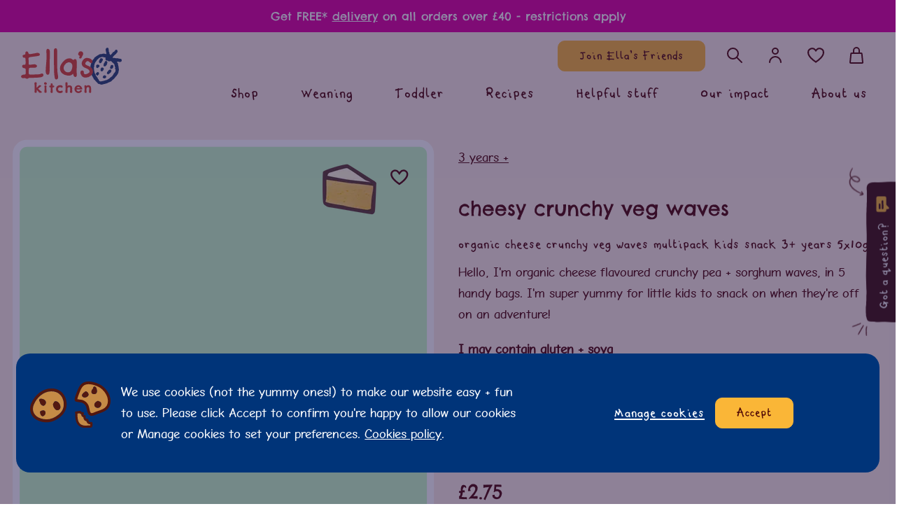

--- FILE ---
content_type: text/html; charset=UTF-8
request_url: https://www.ellaskitchen.co.uk/shop/cheesy-veg-waves-kids-snack
body_size: 84090
content:


<!DOCTYPE html>
<html lang="en">
	<head>
		<!--
						__             ___    __         __             __   __
					   / /_  __  __   /   |  / /_  _____/ /__________ _/ /__/ /_
					  / __ \/ / / /  / /| | / __ \/ ___/ __/ ___/ __ `/ //_/ __/
					 / /_/ / /_/ /  / ___ |/ /_/ (__  ) /_/ /  / /_/ / ,< / /_
					/_.___/\__, /  /_/  |_/_.___/____/\__/_/   \__,_/_/|_|\__/
						  /____/
				
									 https://weareabstrakt.com                  -->
		<meta
name="viewport" content="width=device-width, initial-scale=1"><link
rel="apple-touch-icon" sizes="180x180" href="/apple-touch-icon.png"><link
rel="icon" type="image/png" sizes="32x32" href="/favicon-32x32.png"><link
rel="icon" type="image/png" sizes="16x16" href="/favicon-16x16.png"><link
rel="manifest" href="/site.webmanifest"><link
rel="mask-icon" href="/safari-pinned-tab.svg" color="#ec342b"><meta
name="msapplication-TileColor" content="#ffffff"><meta
name="theme-color" content="#ffffff"><link
rel="stylesheet" href="/assets/css/app.css?v=1768607970"> <script type="text/javascript">window.csrfTokenValue="JYmpD7e60avDp8ZyrqRpDvTWxfKZFW\u002D3LfDHVgdFREdes73VNkUxkkqk5zbx2Z7tpPGHC9TtBkOtkfe7_k8O7n2gjzBOLA4_D\u002Dvyon4pBd8\u003D";</script> <script src="https://www.google.com/recaptcha/api.js" async defer></script> <script src="/assets/js/app.js?v=1768607970" defer></script> <script src="/assets/js/v2.js?v=1768607970" defer></script>  <script>(function(w,d,s,l,i){w[l]=w[l]||[];w[l].push({'gtm.start':new Date().getTime(),event:'gtm.js'});var f=d.getElementsByTagName(s)[0],j=d.createElement(s),dl=l!='dataLayer'?'&l='+l:'';j.async=true;j.src='https://www.googletagmanager.com/gtm.js?id='+i+dl;f.parentNode.insertBefore(j,f);})(window,document,'script','dataLayer','GTM-PJXFLXD');window.dataLayer=dataLayer</script> 
<title>Cheesy Veg Waves | Kids Snack | Ella&#039;s Kitchen</title><meta name="generator" content="SEOmatic">
<meta name="keywords" content="baby food,weaning,weaning recipes,baby food pouch,weaning tips,organic baby food">
<meta name="description" content="Buy organic cheese flavoured crunchy pea + sorghum waves snacks, in 5 handy bags. Super yummy cheesy snacks for kids from 3+ years to enjoy!">
<meta name="referrer" content="no-referrer-when-downgrade">
<meta name="robots" content="all">
<meta content="@ellaskitchen" property="fb:profile_id">
<meta content="en_GB" property="og:locale">
<meta content="Ella&#039;s Kitchen" property="og:site_name">
<meta content="website" property="og:type">
<meta content="https://www.ellaskitchen.co.uk/shop/cheesy-veg-waves-kids-snack" property="og:url">
<meta content="Cheesy Veg Waves | Kids Snack" property="og:title">
<meta content="Buy organic cheese flavoured crunchy pea + sorghum waves snacks, in 5 handy bags. Super yummy cheesy snacks for kids from 3+ years to enjoy!" property="og:description">
<meta content="https://files.ellaskitchen.co.uk/products/_1200x630_crop_center-center_82_none/ellas-kitchen-cheesy-veg-waves-kids-snack-multipack.png?mtime=1739440032" property="og:image">
<meta content="1200" property="og:image:width">
<meta content="630" property="og:image:height">
<meta content="We have scrummy, organic baby food, deeelicious recipes + expert weaning tips for your little one&#039;s food journey. Let&#039;s Wean!" property="og:image:alt">
<meta name="twitter:card" content="summary_large_image">
<meta name="twitter:site" content="@EllasKitchenUK">
<meta name="twitter:creator" content="@EllasKitchenUK">
<meta name="twitter:title" content="Cheesy Veg Waves | Kids Snack">
<meta name="twitter:description" content="Buy organic cheese flavoured crunchy pea + sorghum waves snacks, in 5 handy bags. Super yummy cheesy snacks for kids from 3+ years to enjoy!">
<meta name="twitter:image" content="https://files.ellaskitchen.co.uk/products/_1200x630_crop_center-center_82_none/ellas-kitchen-cheesy-veg-waves-kids-snack-multipack.png?mtime=1739440032">
<meta name="twitter:image:width" content="800">
<meta name="twitter:image:height" content="418">
<meta name="twitter:image:alt" content="We have scrummy, organic baby food, deeelicious recipes + expert weaning tips for your little one&#039;s food journey. Let&#039;s Wean!">
<link href="https://www.ellaskitchen.co.uk/shop/cheesy-veg-waves-kids-snack" rel="canonical">
<link href="https://www.ellaskitchen.co.uk/" rel="home">
<link type="text/plain" href="https://www.ellaskitchen.co.uk/humans.txt" rel="author"></head><body
class="
">
<noscript>
<iframe
src="https://www.googletagmanager.com/ns.html?id=GTM-PJXFLXD" height="0" width="0" style="display:none;visibility:hidden"></iframe>
</noscript><header
id="header" class="  "><div
class="banner"><p>Get FREE* <strong><a
href="https://www.ellaskitchen.co.uk/delivery-and-returns">delivery</a></strong> on all orders over £40 - restrictions apply</p></div><div
class="site-header"><div
class="logo">
<a
href="/">
<span
class="a11y">Back to Home</span>
<svg
class="site-logo" width="144.054" height="65" xmlns="http://www.w3.org/2000/svg" viewBox="0 0 144.054 65">
<g
transform="translate(0.101 0.135)">
<path
id="secondary"
d="M16.114,52.774a2.044,2.044,0,0,1-.357-.032c-.377-.066-.763-.15-1.179-.256a23.588,23.588,0,0,1-2.3-.726,1.261,1.261,0,0,0-.45-.066h-.195a.724.724,0,0,1-.643-.263c-.082-.1-.163-.2-.242-.3a6.532,6.532,0,0,0-1.081-1.163l-.077-.059a1.055,1.055,0,0,1-.471-.561.773.773,0,0,1-.486-.449,2.14,2.14,0,0,0-.689-.858c-.065-.057-.131-.116-.194-.175a3.545,3.545,0,0,1-.978-1.176c-.072-.115-.139-.224-.205-.322a.177.177,0,0,0-.166-.109.306.306,0,0,1-.055-.008c-.054-.014-.125-.1-.193-.175a.929.929,0,0,0-.124-.128.719.719,0,0,0-.166-.082.618.618,0,0,1-.2-.11A3.4,3.4,0,0,1,5.3,45.23l0,0a.813.813,0,0,1-.677-.67,1.8,1.8,0,0,1-.024-.269c0-.069-.006-.141-.015-.209a1.246,1.246,0,0,0-.133-.309.708.708,0,0,1-.079-.176c.005-.281-.225-.526-.469-.784a1.8,1.8,0,0,1-.525-.79,1,1,0,0,0-.092-.236,1.172,1.172,0,0,1-.087-.211,1.135,1.135,0,0,1-.028-.252,1.027,1.027,0,0,0-.036-.281,4.027,4.027,0,0,1-1.044-1.313L1.7,38.5a3.179,3.179,0,0,1-.111-.568,3.855,3.855,0,0,0-.076-.44.75.75,0,0,0-.117-.2c-.027-.039-.053-.075-.07-.106a2.221,2.221,0,0,1-.114-.25,1.378,1.378,0,0,0-.216-.4.979.979,0,0,1-.177-.575c-.006-.064-.012-.125-.021-.182a4.547,4.547,0,0,1-.5-1.422,3.652,3.652,0,0,1-.008-.555A2.215,2.215,0,0,0,.2,32.887l-.129-.316,0-.007-.042-.1a1.639,1.639,0,0,1,.073-.718c.025-.107.046-.2.054-.266s.022-.14.036-.216a1.545,1.545,0,0,0,.032-.623,5.458,5.458,0,0,1-.055-1.7c.008-.1.026-.206.043-.308a2.074,2.074,0,0,0,.043-.545A.577.577,0,0,0,.16,27.83a.845.845,0,0,1-.079-.172,1.086,1.086,0,0,1-.013-.43c.005-.05.01-.1.012-.145.009-.179.029-.361.049-.538a6.165,6.165,0,0,0,.054-.761,2.389,2.389,0,0,1,.151-.729,3.364,3.364,0,0,0,.135-.519c.005-.037.011-.079.016-.126a1.43,1.43,0,0,1,.2-.707,2.614,2.614,0,0,0,.389-1.475c.017-.207.032-.4.061-.561a1.313,1.313,0,0,1,.374-.793,3,3,0,0,0,.3-.391l.107-.165.175-.271a4,4,0,0,1,.287-.372,3.206,3.206,0,0,0,.281-.371,4.706,4.706,0,0,0,.427-.912,1.48,1.48,0,0,0,.055-.306,1.174,1.174,0,0,1,.082-.373,2.559,2.559,0,0,1,.516-.633c.074-.073.143-.143.2-.21s.178-.169.336-.308c.378-.333.949-.836.949-1.024a1.728,1.728,0,0,1,.128-.64,3.477,3.477,0,0,1,1.313-1.366L8.133,12.5l1.456-1.037a16.544,16.544,0,0,1,2.01-1.175c.174-.091.354-.185.535-.282a1.574,1.574,0,0,0,.348-.287,1.324,1.324,0,0,1,.285-.239.705.705,0,0,1,.346-.075l.116,0,.113,0a.889.889,0,0,0,.223-.024,2.584,2.584,0,0,0,.247-.08,1.387,1.387,0,0,1,.44-.1l.29-.013.29-.013a7.062,7.062,0,0,0,3.248-.741.527.527,0,0,1,.117-.056.366.366,0,0,1,.109-.014l.053,0a2.252,2.252,0,0,1,.527.116,2.337,2.337,0,0,0,.5.115c.031,0,.067,0,.11,0,.089,0,.2-.005.307-.01l.043,0c.135-.007.267-.013.4-.013a1.137,1.137,0,0,1,.769.193l.018.02a.2.2,0,0,0,.057.051.133.133,0,0,0,.064.014.456.456,0,0,0,.068-.007.52.52,0,0,1,.062-.007h.009a.5.5,0,0,1,.269.112.771.771,0,0,0,.167.093.788.788,0,0,0,.184.035.614.614,0,0,1,.239.059.7.7,0,0,0,.326.087.487.487,0,0,0,.216-.048.225.225,0,0,0,.141-.315.64.64,0,0,1-.022-.154.836.836,0,0,1,.007-.085.491.491,0,0,0,0-.14.5.5,0,0,0-.05-.13c-.011-.021-.022-.044-.031-.066a1.014,1.014,0,0,1-.039-.464,1.066,1.066,0,0,0-.031-.445,1.573,1.573,0,0,0-.09-.2.626.626,0,0,1-.088-.468l.009-.05a.822.822,0,0,0-.028-.58c-.012-.019-.025-.037-.038-.055a.546.546,0,0,1-.057-.09,1.454,1.454,0,0,1-.082-.281,1.51,1.51,0,0,0-.1-.332c-.025-.051-.053-.1-.083-.155a1.162,1.162,0,0,1-.164-.4.56.56,0,0,1,.017-.184V4.583a1.771,1.771,0,0,0-.056-1.042,1.977,1.977,0,0,1,.092-1.626c.047-.128.095-.26.141-.4a.723.723,0,0,1,.126-.26.74.74,0,0,1,.121-.1,1.017,1.017,0,0,0,.092-.075,1.018,1.018,0,0,0,.177-.256c.027-.049.054-.1.085-.145A1.148,1.148,0,0,1,23.28.28l.063-.03.017-.008c.1-.046.2-.094.3-.134A1.4,1.4,0,0,1,24.173,0a1.89,1.89,0,0,1,.679.167c.088.033.18.068.281.1a1.409,1.409,0,0,1,.884,1.352c.027.249.041.484.054.71a7.385,7.385,0,0,0,.152,1.279,2.368,2.368,0,0,1,.01.794c-.006.06-.012.119-.017.18a.949.949,0,0,0,.142.491l.015.021a.266.266,0,0,1,.046.083.281.281,0,0,1,0,.1c0,.026-.008.06-.014.1-.028.18-.076.482.063.564a1.426,1.426,0,0,1,.439.671l.015.037.147.353a1.84,1.84,0,0,1,.13.747c0,.041-.006.114-.013.207a1.826,1.826,0,0,0,.024.764c.183.188.376.376.563.558l.093.091c.019.178.043.36.066.536l.008.061a1.581,1.581,0,0,0,.564.409.539.539,0,0,0,.136.019c.2,0,.323-.139.45-.286.04-.046.08-.093.124-.136a1.636,1.636,0,0,1,.371-.25c.079-.043.16-.088.232-.138a.67.67,0,0,0,.24-.318A.708.708,0,0,1,30.237,9c.2-.176.334-.315.5-.49l0,0,.1-.105a.845.845,0,0,0,.17-.362,1.308,1.308,0,0,1,.091-.248.454.454,0,0,1,.283-.228.434.434,0,0,0,.22-.144c.04-.052.087-.107.138-.166a2.155,2.155,0,0,0,.221-.285,2.634,2.634,0,0,1,.649-.726,1.853,1.853,0,0,1,.66-.3,2.583,2.583,0,0,0,.509-.2.641.641,0,0,0,.2-.147.65.65,0,0,0,.065-.109.6.6,0,0,1,.07-.116.612.612,0,0,1,.109-.094c.024-.018.049-.036.072-.056a.9.9,0,0,0,.2-.327.8.8,0,0,1,.258-.371,1.1,1.1,0,0,1,.185-.095,1.069,1.069,0,0,0,.19-.1,1.179,1.179,0,0,0,.354-.636c.1-.3.2-.615.511-.7a4.037,4.037,0,0,1,.823-.07,2.025,2.025,0,0,1,.956.164,2.488,2.488,0,0,0,.244.185,1.6,1.6,0,0,1,.356.3,1.105,1.105,0,0,1,.169.5c.013.077.026.149.045.218l.01.037a4.3,4.3,0,0,1,.221,1.4c0,.023-.006.047-.008.071a1.091,1.091,0,0,1-.126.469,5.694,5.694,0,0,1-.688.8c-.132.136-.269.277-.4.423a2.929,2.929,0,0,0-.418.569,1.489,1.489,0,0,0-.077.2.788.788,0,0,1-.186.343.907.907,0,0,1-.257.149.644.644,0,0,0-.4.341,1.222,1.222,0,0,1-.091.14,7.01,7.01,0,0,1-.64.682.534.534,0,0,1-.244.143.884.884,0,0,0-.629.418c-.014.031-.026.063-.038.094a.556.556,0,0,1-.343.368l-.086.05a2.671,2.671,0,0,0-.609.584,4.1,4.1,0,0,1-.389.419c-.048.043-.1.085-.148.126a1.672,1.672,0,0,0-.4.423,1.755,1.755,0,0,0-.132.313,1.78,1.78,0,0,1-.132.314,1.724,1.724,0,0,1-.2.268,1.081,1.081,0,0,0-.263.429,2.462,2.462,0,0,0-.057.423c0,.045-.007.09-.011.134a.163.163,0,0,0,.013.1.15.15,0,0,0,.095.053.985.985,0,0,0,.242.027,3.18,3.18,0,0,0,.445-.043c.1-.015.2-.029.3-.036.047,0,.1-.009.151-.015a2.376,2.376,0,0,1,.263-.02.713.713,0,0,1,.113.008.68.68,0,0,1,.23.117.481.481,0,0,0,.168.088c.113.009.237.01.353.01h.2a1.952,1.952,0,0,1,1.121.215.264.264,0,0,0,.14.036l.436.028.436.028c.255.016.491.051.719.085a6.028,6.028,0,0,0,.907.087c.1,0,.188,0,.281-.012.2-.017.434-.036.658-.036a2.661,2.661,0,0,1,.7.084.67.67,0,0,1,.246.159.815.815,0,0,0,.2.141.564.564,0,0,0,.183.034l.088.007h.015l1.15.086a2.759,2.759,0,0,1,.423.077,2.5,2.5,0,0,0,.464.079h.053c.058,0,.114,0,.164-.006s.1-.006.153-.006a.689.689,0,0,1,.371.093,2.735,2.735,0,0,0,.3.145,1.429,1.429,0,0,1,.506.3c.052.058.114.115.173.169a1.113,1.113,0,0,1,.349.45.963.963,0,0,1,0,.441.9.9,0,0,0,.012.466c.006.016.013.03.019.044a.4.4,0,0,1,.028.074.408.408,0,0,1,0,.124c-.009.1-.008.21-.007.313a1.58,1.58,0,0,1-.1.683,2.812,2.812,0,0,1-1.365,1.143,2.553,2.553,0,0,1-.828.114c-.251,0-.507-.021-.754-.041-.13-.011-.252-.02-.374-.028a2.79,2.79,0,0,1-1.017-.188.6.6,0,0,1-.225-.16.527.527,0,0,0-.432-.187,1.952,1.952,0,0,0-1.024.411l-.013.01a.406.406,0,0,1-.285.1.943.943,0,0,1-.171-.019l-.014,0a.741.741,0,0,0-.129-.017c-.078,0-.155.028-.189.232a.818.818,0,0,0,.352.7,1.109,1.109,0,0,0,.281.122c.234.079.476.162.46.419a1.024,1.024,0,0,0,.192.142,1.579,1.579,0,0,1,.22.16.68.68,0,0,1,.091.514c-.006.068-.012.138-.012.213a8.514,8.514,0,0,0,.225,1.677v0q.026.13.052.259c.034.174.062.356.089.532a4.2,4.2,0,0,0,.45,1.563A2.218,2.218,0,0,1,40.393,28c0,.156-.008.317,0,.469a11.79,11.79,0,0,0,.2,1.749c.013.062.026.125.039.187a3.672,3.672,0,0,1,.118,1.3c-.064.424-.169.852-.271,1.266-.093.377-.188.768-.254,1.157a12.112,12.112,0,0,0-.2,1.656l-.138.262-.011.021-.253.48a6.743,6.743,0,0,0-.375.8,4.511,4.511,0,0,1-.73,1.189,5.863,5.863,0,0,0-.683,1.04,1.617,1.617,0,0,1-.677.761c-.061.042-.123.085-.192.135a1.648,1.648,0,0,0-.352.375,2.051,2.051,0,0,1-.289.329,2.567,2.567,0,0,0-.56.716l-.071.117a4.924,4.924,0,0,1-.717.9,6.8,6.8,0,0,0-.477.565,3.9,3.9,0,0,1-.847.878,4.25,4.25,0,0,0-.7.634,2.657,2.657,0,0,1-1.165.857c-.162.042-.226.2-.289.361a.965.965,0,0,1-.108.219,1.068,1.068,0,0,1-.2.188.717.717,0,0,0-.261.3.753.753,0,0,0-.027.111.394.394,0,0,1-.069.185,1.659,1.659,0,0,1-.685.413,2.277,2.277,0,0,0-.566.292,1.952,1.952,0,0,0-.252.252,1.228,1.228,0,0,1-.408.343c-.218.1-.457.192-.689.279-.163.061-.331.124-.49.191l-2.487,1.047a4.251,4.251,0,0,0-.741.371l-.129.088a1.681,1.681,0,0,1-.983.408l-.066,0A.918.918,0,0,0,23.07,51a1.389,1.389,0,0,1-.139.068,4.365,4.365,0,0,1-.431.118c-.071.017-.144.034-.215.053-.437.116-.864.232-1.277.382a.936.936,0,0,0-.126.057.614.614,0,0,1-.238.076,1.354,1.354,0,0,1-.176.01l-.112,0h-.108l-.084,0a4.468,4.468,0,0,0-.872.111,3.205,3.205,0,0,0-.661.276,2.65,2.65,0,0,1-.78.3c-.082.013-.167.017-.249.021a1.293,1.293,0,0,0-.461.08c-.036.016-.071.036-.106.054a.668.668,0,0,1-.209.087l-.095.016A3.663,3.663,0,0,1,16.114,52.774ZM13.307,14.147a.549.549,0,0,0-.334.1,1.484,1.484,0,0,0-.229.216l-.05.053a3.091,3.091,0,0,1-.86.641,1.009,1.009,0,0,0-.446.411c-.042.069-.084.14-.128.216a2.168,2.168,0,0,1-.782.911c-.066.033-.17.071-.292.115-.393.144-.932.341-.954.618,0,.005-.019.244-.027.346v.006c-.044.1-.084.221-.126.345a2.44,2.44,0,0,1-.3.68,1.1,1.1,0,0,1-.239.212,1.441,1.441,0,0,0-.184.15,2.88,2.88,0,0,0-.317.416c-.047.07-.1.142-.144.207l-.518.7-.015.02-.392.53a2.808,2.808,0,0,0-.32.643,4.29,4.29,0,0,1-.2.444l-.033.062a3.359,3.359,0,0,0-.395.951c-.027.151-.044.311-.06.467a2.505,2.505,0,0,1-.3,1.139,2.2,2.2,0,0,0-.234,1.473c.011.153.022.311.025.469a3.14,3.14,0,0,1-.283,1.119,4.494,4.494,0,0,0-.258.82.9.9,0,0,0,.031.326,1.2,1.2,0,0,1,.037.261,3.084,3.084,0,0,1-.028.324,2.8,2.8,0,0,0-.028.366A3.489,3.489,0,0,0,5.1,31c.024.07.052.136.079.2a1.175,1.175,0,0,1,.128.505,3.619,3.619,0,0,1-.059.461c-.071.424-.159.951.077,1.205a1.846,1.846,0,0,1,.3.512,3.405,3.405,0,0,0,.16.32,1.451,1.451,0,0,1,.121.86A1.4,1.4,0,0,0,6.131,36.1l.015.018a.369.369,0,0,1,.072.11,1.741,1.741,0,0,1,.066.3,1.129,1.129,0,0,0,.161.485,3.07,3.07,0,0,0,.392.469l.073.077.012.013a1.8,1.8,0,0,1,.651,1.192,1.269,1.269,0,0,1-.028.256.533.533,0,0,0,.089.523l.04.038a.383.383,0,0,1,.09.1.371.371,0,0,1,.025.185.512.512,0,0,0,.009.147.5.5,0,0,0,.142.207c.367.378.761.793,1.2,1.27a2.107,2.107,0,0,1,.165.38,1.419,1.419,0,0,0,.239.472l.019.015a1.633,1.633,0,0,1,.795,1.186.956.956,0,0,0,.268.475,1.562,1.562,0,0,1,.205.278,1.24,1.24,0,0,1,.091.238.6.6,0,0,0,.269.4,1.4,1.4,0,0,1,.632.881,2.036,2.036,0,0,0,.37.715l.01.012a.307.307,0,0,1,.091.166c0,.014.007.028.011.041a2.479,2.479,0,0,0,.4.607c.046.058.09.113.123.158A1.791,1.791,0,0,0,14,48.134a1.52,1.52,0,0,0,.274.024,3.259,3.259,0,0,0,.581-.069,3.185,3.185,0,0,1,.569-.069,1.41,1.41,0,0,1,.254.022l.025,0a.731.731,0,0,0,.13.016.217.217,0,0,0,.1-.023.354.354,0,0,0,.048-.033.273.273,0,0,1,.063-.04.891.891,0,0,1,.312-.038h.173a1.3,1.3,0,0,0,.2-.011,4.617,4.617,0,0,0,.759-.221,4.707,4.707,0,0,1,.728-.214,3.314,3.314,0,0,1,.54-.038,2.153,2.153,0,0,0,.833-.125,1.243,1.243,0,0,0,.283-.19.818.818,0,0,1,.439-.229,1.131,1.131,0,0,0,.446-.154,1.156,1.156,0,0,1,.55-.168h.037l.1,0A6.659,6.659,0,0,0,24.31,45.6l1.837-.993a4.861,4.861,0,0,0,1.629-1.359,1.357,1.357,0,0,1,.253-.217,1.094,1.094,0,0,0,.3-.281.861.861,0,0,1,.409-.275,1.176,1.176,0,0,0,.384-.228,7.367,7.367,0,0,1,1.105-.875,9.219,9.219,0,0,0,.94-.714,1.656,1.656,0,0,0,.389-.735,1.314,1.314,0,0,1,.4-.708c.065-.045.133-.088.205-.134a1.3,1.3,0,0,0,.628-.625,2.942,2.942,0,0,0,.088-.4,1.715,1.715,0,0,1,.215-.678,7.814,7.814,0,0,1,.852-.956,4.907,4.907,0,0,0,1.242-1.658,1.635,1.635,0,0,1,.356-.546.835.835,0,0,0,.134-.172,1.65,1.65,0,0,0,.106-.748,2.151,2.151,0,0,1,.045-.583c.034-.128.076-.245.118-.358a2.232,2.232,0,0,0,.165-.675.913.913,0,0,0-.037-.391,1.146,1.146,0,0,0-.337-.4.867.867,0,0,1-.378-.571,7.509,7.509,0,0,1,.039-1.208v0c.008-.1.016-.191.024-.285.006-.079.016-.163.026-.244a2.657,2.657,0,0,0,.03-.5,2.27,2.27,0,0,0-.134-.364,1.209,1.209,0,0,0-.271-.625l-.054-.083a1.089,1.089,0,0,0-.12-.151.521.521,0,0,1-.166-.315,1.325,1.325,0,0,1,0-.26,1.221,1.221,0,0,0,0-.274,1.838,1.838,0,0,0-.09-.32,2.381,2.381,0,0,1-.077-.253,1.732,1.732,0,0,1-.05-.557.915.915,0,0,0-.048-.367,1.459,1.459,0,0,1-.05-.23,2.239,2.239,0,0,0-.378-.681c-.065-.084-.137-.16-.208-.235a2.07,2.07,0,0,1-.3-.374,3.792,3.792,0,0,0-1.4-1.4,1.278,1.278,0,0,1-.261-.209,1.67,1.67,0,0,0-.215-.183l-.021-.014a2.621,2.621,0,0,1-.575-.466,1.952,1.952,0,0,1-.238-.388,1.647,1.647,0,0,0-.289-.441,1.355,1.355,0,0,0-.9-.5,9.814,9.814,0,0,1-1.072-.252.967.967,0,0,0-.287-.047,1.334,1.334,0,0,0-.7.272l-.016.01a3.908,3.908,0,0,1-1.113.248c-.11,0-.171-.021-.181-.062-.017-.075-.092-.115-.173-.154a3.125,3.125,0,0,1-.827-.571l-.065-.064a1.419,1.419,0,0,0-.319-.26,1.4,1.4,0,0,0-.474-.123l-.446-.062a.633.633,0,0,0-.089-.008.219.219,0,0,0-.077.012,1.033,1.033,0,0,1-.372.074,1.608,1.608,0,0,1-.295-.033.628.628,0,0,1-.223-.084.724.724,0,0,0-.1-.049c-.051-.02-.1-.037-.148-.053a.722.722,0,0,1-.42-.266c-.057-.082-.112-.168-.165-.25-.074-.115-.15-.234-.233-.345A1.564,1.564,0,0,1,21.5,16.5a5.382,5.382,0,0,1,.131-1.366c.028-.153.057-.311.08-.466a.412.412,0,0,0,.006-.124c-.04-.254-.692-.6-.931-.615a7.338,7.338,0,0,1-1.988-.409.268.268,0,0,0-.268-.14h-.051a5.058,5.058,0,0,1-.789-.085l-.01,0a5.039,5.039,0,0,0-.8-.087,1.777,1.777,0,0,0-.619.1,3.938,3.938,0,0,1-.5.135,3.688,3.688,0,0,0-.542.151,4.64,4.64,0,0,0-1.1.568l-.02.017a.257.257,0,0,1-.059.042.2.2,0,0,1-.086.016h-.027a2.074,2.074,0,0,1-.287-.042A1.786,1.786,0,0,0,13.307,14.147Zm6.763,29.816a.775.775,0,0,1-.144-.013,1.423,1.423,0,0,1-.513-.252,1.477,1.477,0,0,0-.8-.31,1.5,1.5,0,0,1-.538-.153.968.968,0,0,1-.433-.778,2.28,2.28,0,0,1,.168-.9,7.171,7.171,0,0,1,.511-1.118,1.418,1.418,0,0,1,.413-.5,1.578,1.578,0,0,1,.479-.186l.105-.029c.132-.037.264-.083.392-.127a3.92,3.92,0,0,1,.754-.2.549.549,0,0,1,.071,0,.988.988,0,0,1,.507.2,2.012,2.012,0,0,0,.556.26,1.278,1.278,0,0,1,.9,1.224,2.718,2.718,0,0,1-.167,1.513,2.972,2.972,0,0,1-1.578,1.193A1.733,1.733,0,0,1,20.069,43.963Zm-9.642-4.134a2.256,2.256,0,0,1-.54-.1,2.642,2.642,0,0,0-.268-.062l-.078-.01c-.2-.025-.4-.051-.495-.258a1.589,1.589,0,0,0-.55-.575c-.068-.051-.132-.1-.192-.149a1.91,1.91,0,0,1-.344-1.063c-.007-.056-.014-.107-.021-.152-.045-.3-.129-.861.186-1.146a.554.554,0,0,0,.132-.209.411.411,0,0,1,.261-.275,1.1,1.1,0,0,1,.228-.045.884.884,0,0,0,.28-.066,1.213,1.213,0,0,0,.333-.282l.042-.045.133-.14.133-.14,0,0a.545.545,0,0,1,.143-.119,2.051,2.051,0,0,1,.871-.192,1.475,1.475,0,0,1,.26.021.547.547,0,0,1,.347.211.7.7,0,0,1,.063.1.3.3,0,0,0,.119.133.531.531,0,0,0,.122.05.388.388,0,0,1,.182.1,1.377,1.377,0,0,1,.2.3,1.771,1.771,0,0,0,.149.241c.024.031.043.054.059.073s.032.039.042.055a.578.578,0,0,1,.068.171c.013.041.028.083.043.124a1.345,1.345,0,0,1,.072.245,1.411,1.411,0,0,1-.062.573,4.9,4.9,0,0,1-.276.719c-.051.115-.1.235-.152.354s-.21.192-.382.27a1.166,1.166,0,0,0-.34.2,1.228,1.228,0,0,0-.345.721A.374.374,0,0,1,10.427,39.829ZM25.22,38.152a.51.51,0,0,1-.138-.019,1.312,1.312,0,0,1-.462-.277,1.491,1.491,0,0,1-.36-.469,2.236,2.236,0,0,0-.2-.308.745.745,0,0,0-.187-.16.4.4,0,0,1-.217-.315,3.443,3.443,0,0,1,.124-1.351,2.119,2.119,0,0,1,.458-.7l.085-.1a.576.576,0,0,1,.173-.122.72.72,0,0,0,.148-.1,1.361,1.361,0,0,0,.289-.473,1.5,1.5,0,0,1,.3-.5c.037-.035.076-.069.113-.1s.1-.089.15-.137a2.459,2.459,0,0,0,.237-.3l.026-.036a4.328,4.328,0,0,1,.777-.856,2.1,2.1,0,0,1,.721-.32,3.276,3.276,0,0,0,.509-.185.487.487,0,0,1,.206-.035.5.5,0,0,0,.194-.03.618.618,0,0,1,.259-.049,1.448,1.448,0,0,1,.5.1,1.516,1.516,0,0,1,.422.24,3.172,3.172,0,0,1,.533.669c.076.114.148.222.22.319.178.236-.026.681-.206.922a.8.8,0,0,0-.139.382c-.009.07-.014.138-.02.2a.864.864,0,0,1-.323.744l-.064.043a.734.734,0,0,0-.138.108.8.8,0,0,0-.163.352.829.829,0,0,1-.159.35,2.055,2.055,0,0,1-.336.269c-.083.058-.162.113-.227.168a1.455,1.455,0,0,1-.31.186,1.585,1.585,0,0,0-.272.156,1.683,1.683,0,0,0-.3.331,2.456,2.456,0,0,1-.2.237.859.859,0,0,1-.532.235.949.949,0,0,0-.443.158.776.776,0,0,0-.142.152l-.032.041C26,37.719,25.62,38.152,25.22,38.152Zm-9.232-4.418a1.344,1.344,0,0,1-.86-.248,1.3,1.3,0,0,1-.43-.743,3.81,3.81,0,0,1-.06-.87q0-.684.01-1.368A.94.94,0,0,1,15,29.58a.9.9,0,0,0,.345-.55.723.723,0,0,1,.8-.615,6.492,6.492,0,0,1,.829-.071,2.644,2.644,0,0,1,.349.022,1.51,1.51,0,0,1,1.022.531,1.386,1.386,0,0,0,.2.187.884.884,0,0,1,.3.348c.025.123.063.246.1.364a2.011,2.011,0,0,1,.129.729,2.648,2.648,0,0,1-.375,1.053,14.677,14.677,0,0,1-.8,1.286,2.014,2.014,0,0,1-.522.568,2.033,2.033,0,0,1-.839.256A4.038,4.038,0,0,1,15.989,33.733Zm14.26-3.4a.743.743,0,0,1-.136-.016c-.347-.064-.7-.138-1.037-.209l-.377-.079a.494.494,0,0,1-.235-.094.485.485,0,0,1-.118-.217q-.12-.349-.238-.7a1.32,1.32,0,0,1-.09-.393,1.335,1.335,0,0,1,.152-.547l.015-.035a8.19,8.19,0,0,0,.453-1.345c.012-.051.024-.1.036-.153a1.8,1.8,0,0,1,1.175-1.61l.049-.025.074-.038a3.079,3.079,0,0,1,.812-.325,1.277,1.277,0,0,1,.24-.023,1.073,1.073,0,0,1,.312.044.586.586,0,0,1,.178.112c.022.017.042.034.062.048l.022.016c.028.021.057.042.088.061l.042.023a.678.678,0,0,0,.1.037c.022.007.044.014.066.022a1.275,1.275,0,0,1,.171.083,1.467,1.467,0,0,1,.3.238,1.773,1.773,0,0,1,.506,1.258,2.7,2.7,0,0,1-.151.713c-.032.1-.065.211-.092.317-.03.123-.054.251-.076.374a3.106,3.106,0,0,1-.185.7,2.922,2.922,0,0,1-.7.892,2.131,2.131,0,0,1-.765.535c-.033.011-.067.021-.1.03a.83.83,0,0,0-.272.114.516.516,0,0,0-.076.074.267.267,0,0,1-.154.106A.318.318,0,0,1,30.249,30.331ZM9.813,29.083a1.116,1.116,0,0,1-.64-.264c-.2-.146-.384-.313-.563-.476l-.05-.045a.626.626,0,0,1-.237-.367.535.535,0,0,1,.005-.133.3.3,0,0,0-.036-.229,1.08,1.08,0,0,1-.022-.8,1.551,1.551,0,0,0,.045-.671,1.286,1.286,0,0,1,.026-.84c.012-.022.025-.044.038-.064a.821.821,0,0,0,.043-.074.8.8,0,0,0,.052-.154.331.331,0,0,1,.158-.239,2.008,2.008,0,0,1,.6-.3,1.637,1.637,0,0,0,.309-.123,1.524,1.524,0,0,1,.344-.132.968.968,0,0,0,.188-.074.7.7,0,0,1,.252-.085h.014c.03,0,.063,0,.1,0l.112,0h.013l.111,0a.606.606,0,0,1,.355.091,1.365,1.365,0,0,1,.2.176,1.774,1.774,0,0,0,.153.14.828.828,0,0,0,.554.156c.093,0,.4.024.453.241a.5.5,0,0,1,.009.068.221.221,0,0,0,.141.214.589.589,0,0,1,.074.052.539.539,0,0,1,.143.323,1.1,1.1,0,0,0,.055.2,1.05,1.05,0,0,0,.107.182.511.511,0,0,1-.01.708,3.284,3.284,0,0,1-1.127,1.27l-.034.018a.5.5,0,0,0-.265.229.484.484,0,0,0-.023.1.619.619,0,0,1-.016.076.326.326,0,0,1-.292.228h-.013l-.059,0-.056,0a.26.26,0,0,0-.055.005c-.109.024-.165.121-.225.224a.564.564,0,0,1-.17.21.522.522,0,0,1-.239.057,1.12,1.12,0,0,0-.124.015.976.976,0,0,0-.135.04l-.035.012a.893.893,0,0,1-.111.033A.6.6,0,0,1,9.813,29.083Zm10.564-2.392h0a2.079,2.079,0,0,1-.957-.228,1.349,1.349,0,0,1-.576-.524,1.261,1.261,0,0,1-.144-.593,1.852,1.852,0,0,1,.124-.692c.019-.051.041-.1.063-.151a1.887,1.887,0,0,0,.11-.3,1.93,1.93,0,0,0,.037-.473c0-.092,0-.187.007-.279a1.674,1.674,0,0,1,.245-.741l.025-.039a.629.629,0,0,0,.124-.281.649.649,0,0,0,0-.077.255.255,0,0,1,.1-.255.5.5,0,0,0,.072-.08.48.48,0,0,0,.058-.167.623.623,0,0,1,.041-.137.607.607,0,0,1,.3-.245,1.469,1.469,0,0,0,.165-.094,1.03,1.03,0,0,0,.37-.632c.021-.088.038-.179.054-.268a2.845,2.845,0,0,1,.111-.461,1.466,1.466,0,0,1,1.2-.932,3.19,3.19,0,0,1,.347-.019,2.376,2.376,0,0,1,.863.15l.113.079a1.938,1.938,0,0,1,.9,1.006,3.46,3.46,0,0,1,.049,1.163,3.046,3.046,0,0,1-.3,1.29l-.021.036a.683.683,0,0,0-.087.194.659.659,0,0,0-.008.159.7.7,0,0,1-.006.151.711.711,0,0,1-.112.242.686.686,0,0,0-.113.249.707.707,0,0,0,.015.228.54.54,0,0,1,0,.277.548.548,0,0,1-.276.254c-.04.023-.082.047-.12.073a1.529,1.529,0,0,0-.4.478c-.035.056-.071.114-.108.168a4.751,4.751,0,0,1-.488.575l-.005.006-.009.009a4.262,4.262,0,0,1-.5.47A2.118,2.118,0,0,1,20.376,26.691Zm-6.3-4.521a1.7,1.7,0,0,1-.416-.051,1.665,1.665,0,0,1-1.113-.9,3.858,3.858,0,0,1,.008-2.933.97.97,0,0,1,.21-.3.911.911,0,0,0,.216-.318,1.218,1.218,0,0,1,.223-.353,1.176,1.176,0,0,0,.234-.383,1.082,1.082,0,0,0,.036-.264.547.547,0,0,1,.175-.463c.018-.013.038-.025.057-.037a.281.281,0,0,0,.116-.1.27.27,0,0,0,.019-.057.291.291,0,0,1,.018-.054.3.3,0,0,1,.086-.094,3.1,3.1,0,0,0,.256-.248,1.466,1.466,0,0,1,.657-.481,3.167,3.167,0,0,1,.541-.052,3.77,3.77,0,0,1,1.064.2A2.04,2.04,0,0,1,17.8,16.563a.589.589,0,0,1,.011.242,3.716,3.716,0,0,1-.155.876l-.063.189-.127.377A4.934,4.934,0,0,1,17,19.3c-.088.129-.194.262-.306.4a3.474,3.474,0,0,0-.619.978,1.556,1.556,0,0,1-.218.407,3.194,3.194,0,0,1-.962.879A1.7,1.7,0,0,1,14.077,22.169Z"
transform="translate(99.145 0)" fill="#24416e"/>
<g>
<path
d="M1.324.365A2.076,2.076,0,0,1,4.537,1.888a10.892,10.892,0,0,1,.23,2.055c.059,5.976-.17,11.982.071,17.954.044.977.031,5.323.061,6.2.109,3.6.3,6.29.424,7.148.124.922.315,2.036.474,2.961a18.867,18.867,0,0,1,.328,2.783,4.36,4.36,0,0,1-.352,2.2,2.585,2.585,0,0,1-3.028,1.34,2.659,2.659,0,0,1-1.387-1.675,76.4,76.4,0,0,1-1.1-9.983c0-1.011-.011-2.983.042-3.986C.386,26.8.155,24.722.116,22.639c-.022-1,.044-3.133.044-4.139,0-1.245-.044-2.11-.031-3.136C.144,14.432.146,9.406.085,8.45.015,7.4-.016,6.165.008,5.121.046,3.464-.14,1.548,1.324.365"
transform="translate(46.861 0.717)" fill="#da402f"/>
<path
d="M10.028,1.091c.291.831.548,2.135,1.451,2.583,1.263.626,3.1-.128,4.412-.334,1.612-.253,3.223-.523,4.821-.846a8.581,8.581,0,0,1,4.414-.238,2.512,2.512,0,0,1,1.778,2.471c-.11.842-.981,1.272-1.724,1.527a17.449,17.449,0,0,1-2.945.6c-1.317.192-7.821.983-9.74,1.365-1.566.307-1.851,1.394-1.84,1.749.011,1.112.127,2.218.221,3.323a16.368,16.368,0,0,1,.03,2.165c-.03.572-.05,1.146-.05,1.728,0,.826-.084,1.476.9,1.687,2.93.627,5.866-1.136,8.7-.286,1.175.356,2.775,1.431,2.3,2.819a3.326,3.326,0,0,1-2.742,1.855c-.664.086-5.955.072-6.895.131-.688.044-1.569.181-1.813.915a15.557,15.557,0,0,0-.288,4.145c-.039,1.23-.595,4.237,1.164,4.5a30.351,30.351,0,0,0,6.376.025c1.05-.072,5.165-.241,6.178-.266a7.977,7.977,0,0,0,2.641-.414,17.247,17.247,0,0,1,1.946-.69,2.028,2.028,0,0,1,1.829.34,2.512,2.512,0,0,1,.819,1.914,2.655,2.655,0,0,1-.739,1.724,5.732,5.732,0,0,1-3.2,1.359c-.482.116-3.2.393-4.428.483-.857.067-4.5.2-5.534.266-.911.053-5.119.144-5.638.1a2.463,2.463,0,0,0-1.088,0,4,4,0,0,0-.848.515,3.231,3.231,0,0,1-2.139.755,9.93,9.93,0,0,1-1.883-.724,6.294,6.294,0,0,0-2.65-.272,3.182,3.182,0,0,1-3.039-.6,2.86,2.86,0,0,1-.751-1.5,1.668,1.668,0,0,1,.6-1.584,4.786,4.786,0,0,1,2.143-1.108,11.954,11.954,0,0,1,1.938-.2,2.063,2.063,0,0,0,1.588-.659,3.235,3.235,0,0,0,.367-2.063c-.041-.694-.054-3.076-.048-3.566.013-.9-.03-2.346-1.116-2.665a6.328,6.328,0,0,0-.925-.133,6.065,6.065,0,0,1-1-.216,2.906,2.906,0,0,1-1.414-.86c-.784-.936-1-2.705.164-3.423A2.645,2.645,0,0,1,3.918,19a5.427,5.427,0,0,0,1.773-.137c.906-.359.693-.821.8-1.6a38.745,38.745,0,0,0-.3-7.539c-.209-1.1-1.509-.755-2.521-.8C2.434,8.876,2.106,6.666,2.281,5.994,2.515,5.088,4.242,4.647,5.333,4.5a.827.827,0,0,0,.725-.826c-.024-1.617.113-3.957,2.2-3.649a1.951,1.951,0,0,1,1.774,1.063"
transform="translate(0 5.32)" fill="#da402f"/>
<path
d="M5.372,1.607c.04.08.077.161.111.243a7.189,7.189,0,0,1,.424,2.325c.115,1.9.094,3.8.046,5.7-.159,6.344-.611,12.686-.415,19.029a20.875,20.875,0,0,1-.326,5.979,2.979,2.979,0,0,1-1,1.728,2.561,2.561,0,0,1-3.348-.8,6.089,6.089,0,0,1-.862-3.553c-.035-2.089.094-4.178.252-6.262.546-7.244,1.42-14.52.707-21.75C.8,2.579,1.069-.8,3.844.174A2.819,2.819,0,0,1,5.372,1.607"
transform="translate(35.252 1.651)" fill="#da402f"/>
<path
d="M21.978,26.6a2.275,2.275,0,0,1-1.5-.59,3.36,3.36,0,0,1-.923-1.376,7.477,7.477,0,0,1-.238-.9A6.154,6.154,0,0,0,19,22.644c-.1-.25-.314-.5-.526-.5a.3.3,0,0,0-.241.137,6.465,6.465,0,0,1-.9.97,6.582,6.582,0,0,1-4.5,1.451,16.641,16.641,0,0,1-2.464-.207,13.055,13.055,0,0,1-7.442-3.3,10.31,10.31,0,0,1-1.556-1.975A9.336,9.336,0,0,1,0,14.242,12.423,12.423,0,0,1,2.077,7.951,23.555,23.555,0,0,1,6.513,2.812a12.425,12.425,0,0,1,1.7-1.253A9.7,9.7,0,0,1,12.663.032c.315-.021.6-.032.883-.032a6.479,6.479,0,0,1,2.545.436,7.782,7.782,0,0,1,1.53.952,9.99,9.99,0,0,0,1.122.75.845.845,0,0,0,.407.114,1.421,1.421,0,0,0,.92-.577,3.621,3.621,0,0,1,.41-.383,1.506,1.506,0,0,1,.907-.253,2.426,2.426,0,0,1,2,.942,6.235,6.235,0,0,1,.6,2.283,36.043,36.043,0,0,1,.107,5.653l-.013.376c-.018.536-.037,1.082-.056,1.609-.1,2.733-.2,5.559-.1,8.315.014.448.053.906.09,1.349a14.142,14.142,0,0,1,.059,2.544c-.09.936-.419,2.113-1.48,2.4A2.319,2.319,0,0,1,21.978,26.6ZM12.852,5.684a5.929,5.929,0,0,0-1.759.265,8.413,8.413,0,0,0-4.15,3.159,8.124,8.124,0,0,0-1.71,4.812,6.062,6.062,0,0,0,1.059,3.27,6.273,6.273,0,0,0,2.671,2.257,6.377,6.377,0,0,0,2.548.522,6.752,6.752,0,0,0,2.311-.409c1.848-.681,2.384-2.04,3.063-3.759l.016-.042a13.512,13.512,0,0,0,.9-4.882,5.444,5.444,0,0,0-1.657-4.04A4.956,4.956,0,0,0,12.852,5.684Z"
transform="translate(55.598 15.223)" fill="#da402f"/>
<path
d="M15.436,1.827A9.021,9.021,0,0,0,13.251.781,14.987,14.987,0,0,0,9.991.04C6.056-.447,2.665,3.564,2.026,6.984a6.391,6.391,0,0,0,2.289,5.775c2.34,1.892,5.407,2.137,7.586,4.16a3.506,3.506,0,0,1,1.311,3.014,2.376,2.376,0,0,1-.759,1.2,8.777,8.777,0,0,1-4.426,2.112c-.906.12-2.4-.014-2.861-.9-.5-.947.268-2.1-.333-3.027a2.619,2.619,0,0,0-2.488-1.3A2.674,2.674,0,0,0,.015,20.637a6.835,6.835,0,0,0,1.079,3.575,7.66,7.66,0,0,0,2.664,3.113,8.379,8.379,0,0,0,4.247.842,11.289,11.289,0,0,0,7.137-2.834,7.929,7.929,0,0,0,2.731-4.284,7.335,7.335,0,0,0-.664-5.129A8.184,8.184,0,0,0,13.474,12.5c-1.25-.635-2.489-1.261-3.767-1.834C8.733,10.229,7.158,9.645,7,8.466A3.844,3.844,0,0,1,8.783,5.191a2.671,2.671,0,0,1,1.7-.6,3.213,3.213,0,0,1,1.724.689c.948.7,1.739,1.821,2.963,2.1a1.64,1.64,0,0,0,1.47-.259,2.509,2.509,0,0,0,.7-1.3,4.022,4.022,0,0,0-1.9-3.99"
transform="translate(84.769 14.566)" fill="#da402f"/>
<path
d="M5.786,11.277c-.094,0-.188,0-.277-.006a5.788,5.788,0,0,1-1.925-.365A5.635,5.635,0,0,1,1.675,9.679a5.294,5.294,0,0,1-1.287-1.9A5.643,5.643,0,0,1,.031,5.132a7.338,7.338,0,0,1,.163-.951A6.124,6.124,0,0,1,.8,2.575,4.986,4.986,0,0,1,2.709.818q.243-.145.5-.266A7.066,7.066,0,0,1,7.245.1,4.09,4.09,0,0,1,8.491.542a1.776,1.776,0,0,1,.873.776,1.661,1.661,0,0,1,.084.883c-.019.139-.052.275-.074.413a2.753,2.753,0,0,1-.094.454A.891.891,0,0,1,8.6,3.7a.669.669,0,0,1-.092.006.812.812,0,0,1-.345-.07.725.725,0,0,1-.143-.078c-.063-.04-.1-.065-.139-.093a4.455,4.455,0,0,0-.892-.43,3.9,3.9,0,0,0-2.217-.023,2.541,2.541,0,0,0-.894.523,2.455,2.455,0,0,0-.742.936A2.7,2.7,0,0,0,2.922,5.58,3.675,3.675,0,0,0,3.1,6.793,2.729,2.729,0,0,0,5.35,8.373c.152.019.3.029.456.045.1.01.208.012.311.012a3.018,3.018,0,0,0,1.319-.274c.349-.174.648-.483,1.067-.483a.835.835,0,0,1,.308.057.784.784,0,0,1,.253.162,1.353,1.353,0,0,1,.333.961c.04.51.214,1.1-.257,1.488a1.862,1.862,0,0,1-.638.327c-.515.192-.948.334-1.376.452a5.789,5.789,0,0,1-1.339.156"
transform="translate(49.966 53.564)" fill="#da402f"/>
<path
d="M8.434,10.972A1.916,1.916,0,0,1,7.012,10.6a1.257,1.257,0,0,1-.343-.5,4.809,4.809,0,0,1,0-2.2,21.516,21.516,0,0,0,.189-2.321s0-.79,0-.791A3.241,3.241,0,0,0,6.71,3.557a1.722,1.722,0,0,0-2.144-.718,1.848,1.848,0,0,0-.286.118,2.146,2.146,0,0,0-.75.62A3.053,3.053,0,0,0,3.1,4.71a7.068,7.068,0,0,0-.131,1.327c0,.551.055,1.817.129,2.629.021.315.087.623.124.936a1.154,1.154,0,0,1-.176.852.976.976,0,0,1-.314.262,2.607,2.607,0,0,1-1.514.166,1.252,1.252,0,0,1-1.062-.862A2.3,2.3,0,0,1,.075,9.37a7.133,7.133,0,0,1,.051-.727A28.533,28.533,0,0,0,.375,4.925a11.358,11.358,0,0,0-.15-1.631A19.7,19.7,0,0,1,0,1.334a1.039,1.039,0,0,1,.3-.888,1.1,1.1,0,0,1,.336-.2,2.327,2.327,0,0,1,1.7.009A1.1,1.1,0,0,1,2.878.77a1.174,1.174,0,0,1,.066.2l.061.255.2-.177A5.089,5.089,0,0,1,4.2.338,2.9,2.9,0,0,1,5.577,0c.1,0,.184,0,.258.009A4.253,4.253,0,0,1,7.388.368a2.876,2.876,0,0,1,1.053.762,5.284,5.284,0,0,1,.709,1.137,3.94,3.94,0,0,1,.4,1.914c-.009.211-.011.481-.011.791,0,.968.041,2.336.1,3.249.019.294.04.532.055.656l.019.154a4.023,4.023,0,0,1,.053.587,1.683,1.683,0,0,1-.063.475,1.384,1.384,0,0,1-1.27.879"
transform="translate(90.537 53.616)" fill="#da402f"/>
<path
d="M2.943,13.624A1.359,1.359,0,0,1,2.7,13.6a.932.932,0,0,1-.754-.676,2.273,2.273,0,0,1-.076-.671c0-.492.035-1.192.076-1.943v-.087c.039-.81.074-1.576.074-2.076,0-.521-.011-1-.022-1.392l-.01-.287c-.005-.239-.014-.426-.017-.582l-.011-.231a2.293,2.293,0,0,0-.307.018,2.7,2.7,0,0,1-1-.051L.6,5.608a.934.934,0,0,1-.367-.23A.856.856,0,0,1,.059,5.1.91.91,0,0,1,0,4.771a1.081,1.081,0,0,1,.009-.152,2.985,2.985,0,0,1,.136-.609,1.447,1.447,0,0,1,.29-.526,1.235,1.235,0,0,1,.359-.262,1.268,1.268,0,0,1,.526-.11c.255,0,.509.033.764.038l-.008-.16a9.707,9.707,0,0,0-.114-1.114l-.026-.249c-.011-.14-.02-.26-.023-.393A1.155,1.155,0,0,1,2.075.629a1.423,1.423,0,0,1,.28-.316A1.789,1.789,0,0,1,3.909.069a1.087,1.087,0,0,1,.3.118.994.994,0,0,1,.416.527,2.073,2.073,0,0,1,.1.7c-.038.747-.047,1.241-.047,1.576l0,.2c.208,0,.416,0,.625,0,.1,0,.2,0,.3,0a2.116,2.116,0,0,1,.882.164,1.027,1.027,0,0,1,.151.091.9.9,0,0,1,.339.456,1.015,1.015,0,0,1,.054.335,2.25,2.25,0,0,1-.054.532,1.184,1.184,0,0,1-.247.521,1.057,1.057,0,0,1-.356.266,1.218,1.218,0,0,1-.517.1,3.5,3.5,0,0,1-.5-.041,3.456,3.456,0,0,0-.466-.064L4.727,5.54l-.008.133c-.035.6-.071,1.506-.071,2.332,0,.337.009.66.022.934l.022.453c.022.424.046.907.072,1.372.023.392.033.786.087,1.176A1.938,1.938,0,0,1,4.828,13a.959.959,0,0,1-.332.391,1.152,1.152,0,0,1-.28.137,1.676,1.676,0,0,1-.343.069,3.72,3.72,0,0,1-.474.026Z"
transform="translate(40.381 50.947)" fill="#da402f"/>
<path
d="M8.443,15.281a2.181,2.181,0,0,1-1.57-.506,1.223,1.223,0,0,1-.267-.409,1.61,1.61,0,0,1-.085-.538,3.656,3.656,0,0,1,.041-.5c.1-.849.185-1.7.237-2.555A11.746,11.746,0,0,0,6.818,8.3,1.892,1.892,0,0,0,6.5,7.471c-.752-1.039-2.533-.312-3.135.514a1.674,1.674,0,0,0-.31.967c-.024.491-.037,1.523-.037,2.57,0,.5,0,.97.009,1.355s.051.769.051,1.152a1.457,1.457,0,0,1-.068.452,1.032,1.032,0,0,1-.339.491,2.089,2.089,0,0,1-2.329-.087A.918.918,0,0,1,.078,14.5,1.258,1.258,0,0,1,0,14.017c0-.46.07-.924.091-1.384.027-.563.042-1.127.056-1.69.024-1.03.039-2.057.039-2.518,0-.917.051-2.3-.051-3.744C.033,3.2,0,1.985,0,1.4A2.178,2.178,0,0,1,.072.783,1.136,1.136,0,0,1,1.02.052C1.773-.084,2.788,0,2.948.876a9.164,9.164,0,0,1,.059,2.076c-.024.556-.106,1.106-.113,1.663,0,.164-.01.319-.007.463l0,.28.3-.223a3.72,3.72,0,0,1,1.175-.581A4.039,4.039,0,0,1,5.47,4.406a4.986,4.986,0,0,1,1.6.255A4.777,4.777,0,0,1,8.216,5.2,3.082,3.082,0,0,1,9.345,6.8a5.826,5.826,0,0,1,.338,2.212c-.061,1.052-.043,2.112-.012,3.164.015.56.107,1.117.106,1.677a1.261,1.261,0,0,1-.491,1.161,1.621,1.621,0,0,1-.844.263"
transform="translate(63.405 49.351)" fill="#da402f"/>
<path
d="M2.061,15.141a3.067,3.067,0,0,1-.516-.036,1.2,1.2,0,0,1-.556-.213A.979.979,0,0,1,.7,14.559a1.242,1.242,0,0,1-.137-.464,4.657,4.657,0,0,1-.024-.589c0-.462.042-1.094.087-1.707l.011-.181,0-.037c.051-.723.1-1.406.1-1.866S.724,8.5.7,7.72.657,6.288.636,5.994V5.988C.629,5.879.623,5.772.623,5.661a1.5,1.5,0,0,1,.041-.386A1.028,1.028,0,0,1,.9,4.83a1.068,1.068,0,0,1,.3-.213,1.23,1.23,0,0,1,.391-.123,2.947,2.947,0,0,1,.52-.033,3,3,0,0,1,.323.012,1.208,1.208,0,0,1,.457.148,1.023,1.023,0,0,1,.295.264,1.153,1.153,0,0,1,.2.428,2.428,2.428,0,0,1,.064.609c0,.113-.007.236-.014.366l0,.063c-.042.613-.061,1.2-.061,1.9,0,.21,0,.415.006.614,0,.086,0,.17,0,.254,0,.284.006.542.006.791,0,.73.106,2.077.208,2.973.033.309.066.537.085.639a2.148,2.148,0,0,1,.022.272,1.252,1.252,0,0,1-.242.766,1.4,1.4,0,0,1-.753.5A2.342,2.342,0,0,1,2.061,15.141Zm.05-11.5a2.2,2.2,0,0,1-1.48-.6A1.888,1.888,0,0,1,0,1.688l.006-.128A1.6,1.6,0,0,1,.564.433,1.923,1.923,0,0,1,1.811,0a2.6,2.6,0,0,1,.3.019h.022A2.083,2.083,0,0,1,3.149.46a2.353,2.353,0,0,1,.647.789,1.536,1.536,0,0,1,.173.679,1.084,1.084,0,0,1-.013.169,1.9,1.9,0,0,1-.315.825,1.653,1.653,0,0,1-.8.6A2.159,2.159,0,0,1,2.111,3.64Z"
transform="translate(32.865 49.358)" fill="#da402f"/>
<path
d="M8.839,15.078l-.235,0a3.35,3.35,0,0,1-2.046-.458,1.648,1.648,0,0,1-.36-.429,11.576,11.576,0,0,0-1.353-1.778l-.217-.226a8.765,8.765,0,0,0-.658-.673l-.05-.057c-.072-.087-.141-.161-.21-.236l-.164-.182L3.3,10.743l-.054.551c-.054.568-.076,1.017-.076,1.385,0,.707.355,1.684-.391,2.171a1.4,1.4,0,0,1-.374.162,2.108,2.108,0,0,1-.5.055H1.8A4.7,4.7,0,0,1,1.166,15a1.5,1.5,0,0,1-.6-.253,1.081,1.081,0,0,1-.321-.382,1.242,1.242,0,0,1-.122-.576,2.57,2.57,0,0,1,.037-.427,9.853,9.853,0,0,0,.085-.985c.019-.437.038-.958.048-1.515S.317,9.734.326,9.163c.007-.592.019-1.182.031-1.711,0-.137.007-.293.007-.464,0-2.025-.228-3.882-.324-5.178C.028,1.616.013,1.469.009,1.42L0,1.306A1.179,1.179,0,0,1,.474.4,2.005,2.005,0,0,1,1.575,0l.144,0A1.689,1.689,0,0,1,2.914.464a1.3,1.3,0,0,1,.326,1.08c-.06.867-.185,1.721-.214,2.59-.007.194-.013.393-.013.593,0,.623.031,1.239.055,1.707l.024.412c.015.308.033.563.035.753v.3A24.472,24.472,0,0,0,5.134,6.009c.4-.38.68-.868,1.095-1.222a1.822,1.822,0,0,1,.835-.4A3.445,3.445,0,0,1,7.8,4.315a3.857,3.857,0,0,1,.787.074,2.1,2.1,0,0,1,.589.207l.07.042.09.065a.78.78,0,0,1,.188.217.672.672,0,0,1,.037.637.767.767,0,0,1-.11.175,1.058,1.058,0,0,1-.155.152c-.31.263-.737.593-1.178.932l-.081.063c-.42.329-.839.65-1.079.851-.118.1-.251.212-.393.331-.236.2-.489.409-.727.621a4.611,4.611,0,0,0-.411.392l-.147.153.1.109c.053.061.125.128.219.215.379.349.76.694,1.127,1.054.353.344.688.706,1.065,1.027.1.081.2.158.3.234a3.523,3.523,0,0,1,.326.239c.1.071.24.164.4.268l.136.088c.2.14.432.294.653.465l.305.224a2.836,2.836,0,0,1,.313.272,1.061,1.061,0,0,1,.205.318.777.777,0,0,1,.062.3l-.007.112a.893.893,0,0,1-.193.431,1.139,1.139,0,0,1-.38.3,2.382,2.382,0,0,1-1.069.192"
transform="translate(19.122 49.358)" fill="#da402f"/>
<path
d="M5.617,11.183h0a5.993,5.993,0,0,1-2.205-.417A5.338,5.338,0,0,1,.48,7.884,5.891,5.891,0,0,1,.259,3.827,5.335,5.335,0,0,1,2.07,1.222,5.584,5.584,0,0,1,5.087.017C5.228.006,5.37,0,5.511,0A5.307,5.307,0,0,1,8.995,1.337,6.491,6.491,0,0,1,10.99,4.47l.026.091.022.076a1.606,1.606,0,0,1,.086.608,1.071,1.071,0,0,1-.217.55,1.337,1.337,0,0,1-.866.28l-.033,0c-.364.021-.767.03-1.268.03-.247,0-.495,0-.734,0s-.487,0-.731,0h-.68l-1.361,0c-.363,0-.757,0-1.138.007h0c-.446,0-.906.007-1.326.007a2.993,2.993,0,0,0,.225.825,3.428,3.428,0,0,0,.591.939,2.257,2.257,0,0,0,.228.216,3.08,3.08,0,0,0,1.125.566,3.318,3.318,0,0,0,.926.145,2.308,2.308,0,0,0,.411-.036A2.432,2.432,0,0,0,7.857,7.705l.007-.01a1.548,1.548,0,0,1,.387-.446,1.487,1.487,0,0,1,.792-.2,1.77,1.77,0,0,1,.98.267,1.191,1.191,0,0,1,.523.941,1.032,1.032,0,0,1-.162.658,6.315,6.315,0,0,1-3.253,2.075A6.111,6.111,0,0,1,5.617,11.183ZM5.577,2.43a2.612,2.612,0,0,0-.822.136,3.024,3.024,0,0,0-.446.189,3.712,3.712,0,0,0-.7.481,2.379,2.379,0,0,0-.566.631,1.575,1.575,0,0,0-.064.153c.125.023.2.034.31.045a20.47,20.47,0,0,0,2.207.119c.326,0,.663-.008,1-.023.27-.012.538-.015.8-.018.162,0,.33,0,.5-.007l.32-.017a3.446,3.446,0,0,0-.193-.372,4.206,4.206,0,0,0-1-1A2.423,2.423,0,0,0,5.693,2.43Z"
transform="translate(76.384 53.612)" fill="#da402f"/>
<path
d="M4.79,4.177c.145-.331.43-1.193.521-1.483l-.085-.118a5.436,5.436,0,0,0,.126-.643A1.571,1.571,0,0,0,5.123.73,1.579,1.579,0,0,0,3.94,0,1.66,1.66,0,0,0,2.755.424c-.378.354-.342.8-.449,1.25A7.234,7.234,0,0,1,1.7,3.22,21.466,21.466,0,0,0,.2,6.272c-.216.682-.465,1.789.527,2.1.785.245,1.766.441,2.373-.642,0,0,1.517-3.139,1.694-3.548"
transform="translate(83.172 6.925)" fill="#da402f"/>
<path
d="M.081,3.343C-.44,5.121,1.638,6.686,3.559,6.686A3.412,3.412,0,0,0,7.036,3.343,3.412,3.412,0,0,0,3.559,0C1.638,0,.731,1.126.081,3.343"
transform="translate(81.628 5.197)" fill="#da402f"/>
</g>
</g>
</svg><svg
class="site-logo-scroll" viewBox="0 0 47 54" xmlns="http://www.w3.org/2000/svg">
<path
d="M32.855 25.647c-.039-.023-.075-.052-.111-.077-.074-.054-.153-.135-.243-.162a1.169 1.169 0 00-.556-.022c-.318.061-.607.22-.895.368-.262.134-.534.265-.736.478-.334.352-.422.863-.536 1.335a8.298 8.298 0 01-.457 1.363c-.082.19-.173.384-.17.59.003.137.048.269.092.398l.24.707c.027.08.057.163.12.22a.494.494 0 00.238.094c.475.1.95.204 1.427.293a.54.54 0 00.19.012c.11-.019.15-.121.233-.182.11-.082.249-.104.376-.146.301-.101.544-.323.772-.544.277-.267.554-.55.709-.903.15-.344.173-.728.263-1.093.086-.348.236-.685.245-1.044a1.807 1.807 0 00-.511-1.275 1.478 1.478 0 00-.306-.242 1.281 1.281 0 00-.173-.084c-.055-.022-.114-.034-.168-.06a.508.508 0 01-.043-.024m-8.653-5.71c-.38-.148-.81-.177-1.222-.132a1.484 1.484 0 00-1.209.945c-.086.237-.108.493-.166.739-.06.246-.167.496-.375.64-.162.114-.385.166-.47.344-.046.098-.04.218-.1.309-.047.072-.132.118-.163.2-.026.068-.006.144-.012.217-.01.12-.086.222-.15.324-.14.227-.226.486-.247.751-.02.255.017.515-.044.763-.04.158-.117.304-.175.455-.086.224-.13.463-.126.702.004.209.046.42.146.602.129.233.346.408.582.53a2.156 2.156 0 002.245-.185c.188-.142.351-.315.514-.486.176-.188.353-.375.498-.589.156-.23.28-.497.51-.655.145-.1.339-.166.399-.332.058-.162-.043-.34-.017-.511.028-.181.194-.317.227-.497.019-.103-.008-.212.014-.314.018-.084.067-.158.11-.233.221-.393.268-.858.302-1.308.03-.394.053-.797-.05-1.178-.14-.521-.609-.807-1.02-1.101m-1.53 20.95c-.52-.136-.757-.511-1.146-.46-.398.053-.77.225-1.157.335-.203.058-.415.1-.59.218-.184.123-.308.318-.416.511a7.27 7.27 0 00-.516 1.134c-.105.295-.192.604-.17.917.02.312.167.63.437.789.29.17.66.13.972.253.316.124.562.408.895.471.284.054.57-.066.834-.184.62-.278 1.284-.602 1.593-1.21.237-.464.22-1.013.168-1.533-.065-.66-.3-.985-.904-1.24m7.399-8.637c-.27-.104-.57-.145-.764-.054-.122.056-.28.004-.404.065-.406.202-.892.232-1.242.512-.305.245-.556.551-.785.868-.083.117-.165.236-.265.338-.084.086-.18.159-.266.242-.29.279-.323.728-.598.983-.094.088-.242.124-.324.222-.185.223-.472.527-.549.81-.115.426-.192.929-.125 1.37.047.308.242.273.408.482.212.267.271.547.563.788.142.116.291.232.468.281.386.109.809-.275 1.031-.554.055-.069.105-.143.176-.196.318-.24.672-.077.985-.4.173-.178.3-.423.498-.575.18-.138.408-.194.587-.346.168-.142.43-.287.57-.443.182-.205.138-.513.324-.711.058-.063.135-.103.203-.153.35-.256.3-.589.347-.962a.823.823 0 01.14-.387c.158-.212.398-.682.208-.935-.232-.309-.465-.752-.76-1.001a1.527 1.527 0 00-.426-.244m6.317 3.49c-.383 1.055-1.495 1.765-2.114 2.65-.201.288-.197.758-.305 1.089-.121.373-.536.554-.841.769-.427.299-.372 1.074-.798 1.463-.633.577-1.488 1.009-2.066 1.611-.22.23-.64.26-.8.51-.138.218-.396.311-.558.506-.524.628-.882.964-1.644 1.377l-1.855 1.007c-.84.456-2.01 1.04-2.991.998-.443-.018-.668.3-1.043.326-.288.02-.475.319-.73.426-.459.195-.918.08-1.385.165-.511.092-.984.353-1.502.44-.19.033-.523-.02-.688.049-.042.017-.072.053-.112.074-.078.042-.173.018-.26.003-.58-.105-1.089.204-1.695.093-.434-.08-.907-.254-1.178-.622-.14-.19-.465-.558-.53-.776-.013-.039-.019-.08-.036-.117-.019-.04-.05-.071-.078-.104-.486-.565-.306-1.203-1.012-1.618-.27-.16-.234-.41-.364-.65-.152-.282-.417-.421-.478-.763-.115-.652-.329-.818-.82-1.217-.215-.254-.233-.566-.409-.864a78.452 78.452 0 00-1.216-1.287.497.497 0 01-.143-.21c-.03-.11.017-.235-.035-.336-.029-.058-.085-.097-.13-.143-.227-.234-.054-.517-.063-.79-.015-.53-.33-.859-.67-1.222-.168-.179-.336-.344-.469-.553-.183-.288-.134-.51-.23-.793-.016-.05-.054-.09-.087-.13-.49-.606-.005-1.356-.347-1.934-.167-.283-.25-.607-.466-.843-.334-.362-.029-1.245-.018-1.689.006-.272-.123-.465-.209-.714a3.574 3.574 0 01-.179-1.106c-.003-.236.053-.467.057-.7.003-.191-.1-.411-.07-.594.113-.655.555-1.314.548-1.966-.01-.691-.192-1.349.211-1.968.308-.473.268-1.094.364-1.628.064-.357.256-.698.432-1.027.19-.356.283-.779.52-1.102l.934-1.267c.15-.204.289-.452.465-.632.133-.135.308-.212.427-.367.205-.269.301-.728.435-1.04l.028-.357c.028-.37.982-.607 1.257-.743.432-.216.675-.747.918-1.142a1.02 1.02 0 01.45-.416c.325-.165.62-.386.87-.65.09-.096.174-.198.281-.274.294-.21.642-.03.964-.014a.236.236 0 00.113-.015c.03-.014.054-.04.08-.06.27-.224.782-.447 1.11-.576.344-.136.708-.164 1.05-.29.745-.274 1.527.086 2.284.072.11-.002.24.036.277.141a7.394 7.394 0 002.007.414c.23.016.899.362.94.624.006.041 0 .084-.007.126-.091.61-.26 1.236-.213 1.857.024.32.156.591.344.845.144.195.264.405.402.604.147.212.338.23.573.323.107.042.154.103.323.134.272.05.427.05.673-.042a.345.345 0 01.168-.004l.451.063c.164.023.332.047.478.125.15.08.265.21.388.328.244.236.528.433.835.579.073.035.156.077.174.156.046.193 1.186-.115 1.307-.189.347-.212.591-.368 1.01-.238.355.11.718.187 1.083.256.461.086.577.174.913.506.238.235.316.586.533.84.174.204.382.34.602.487.17.114.309.306.48.397.576.308 1.096.87 1.414 1.418.139.238.35.402.515.617.115.15.362.524.381.69.025.218.125.373.1.605-.021.189.01.38.05.565.042.192.14.388.168.58.027.18-.024.36-.001.542.03.236.175.292.29.472.118.188.35.5.327.718.001-.006.13.295.135.368.018.241-.038.51-.057.753-.038.498-.102 1.017-.063 1.517.035.46.565.6.721.984.05.124.044.262.037.395-.022.404-.187.676-.285 1.048-.117.443.05.92-.152 1.349-.066.142-.352.334-.495.727m9.582-17.132c-.115-.3.083-.617-.014-.92-.084-.265-.35-.43-.528-.627-.2-.222-.552-.3-.815-.456-.253-.15-.477-.072-.748-.084-.305-.012-.592-.134-.896-.157l-1.264-.095a.578.578 0 01-.186-.035c-.156-.067-.282-.26-.448-.304-.457-.123-.911-.087-1.376-.048-.698.059-1.239-.118-1.926-.162-.293-.02-.587-.038-.881-.057-.05-.003-.101-.007-.141-.036-.412-.302-1.166-.188-1.688-.228-.09-.007-.267-.187-.402-.208-.16-.026-.372.017-.532.028-.306.02-.69.13-.993.053-.036-.01-.075-.022-.095-.054-.02-.03-.017-.068-.013-.103.017-.187.022-.384.069-.564.09-.316.313-.436.47-.706.116-.2.151-.438.267-.636.136-.234.359-.38.557-.557.356-.32.6-.765 1.007-1.017.131-.08.282-.145.365-.274.048-.074.069-.164.106-.245.11-.236.39-.374.635-.424a.533.533 0 00.246-.145c.204-.19.473-.472.647-.691.083-.105.13-.236.226-.33.146-.142.376-.17.526-.308.157-.147.173-.364.266-.546.107-.212.267-.398.421-.577.361-.417.788-.78 1.093-1.244.102-.155.114-.37.136-.547.05-.409-.115-1.012-.233-1.452-.062-.231-.063-.527-.216-.724-.153-.198-.419-.325-.605-.493-.249-.225-1.458-.184-1.797-.096-.572.15-.435 1.04-.874 1.352-.116.082-.26.115-.378.196-.256.176-.248.511-.467.707-.059.053-.131.092-.182.152-.057.068-.082.158-.137.228a.645.645 0 01-.199.149c-.39.217-.826.22-1.18.506a2.674 2.674 0 00-.655.736c-.084.145-.255.315-.362.457-.147.194-.36.1-.507.377-.102.19-.11.46-.263.618-.224.231-.372.392-.614.607-.21.187-.158.41-.422.593-.192.134-.441.227-.608.394-.214.212-.349.506-.717.409-.129-.034-.502-.296-.57-.415a26.816 26.816 0 01-.074-.605c-.224-.22-.448-.436-.663-.657-.104-.106-.01-.82-.01-.984 0-.27-.028-.507-.132-.757l-.148-.358c-.093-.224-.23-.581-.459-.717-.17-.102-.064-.526-.05-.674.003-.034.007-.069-.003-.102-.01-.04-.038-.072-.06-.105a.967.967 0 01-.144-.499c.029-.34.084-.65.008-.986-.163-.715-.131-1.3-.209-2.018-.062-.584-.291-1.167-.892-1.37-.564-.19-.861-.41-1.489-.162-.109.042-.214.093-.32.143-.237.113-.447.197-.598.424-.09.135-.148.295-.265.407-.069.065-.154.11-.216.182a.735.735 0 00-.126.263c-.253.787-.564 1.255-.236 2.06.13.368.136.669.056 1.056-.013.063-.027.129-.018.193.026.2.165.384.25.56.096.2.103.44.185.622.025.053.065.097.096.147.113.186.057.424.02.638-.057.323.084.412.179.673.108.298-.05.626.07.922.028.066.07.128.082.198.013.075-.01.152-.01.228-.002.197.15.342-.12.475-.173.086-.384.05-.548-.04-.137-.075-.286-.044-.427-.094-.154-.054-.275-.215-.45-.209-.066.003-.137.032-.196 0-.03-.016-.051-.046-.075-.072-.3-.32-1.244-.143-1.643-.173-.36-.028-.678-.213-1.04-.234a.464.464 0 00-.164.012.533.533 0 00-.118.057c-.96.569-2.171.702-3.28.751-.195.01-.39.018-.586.027-.273.011-.437.12-.694.186-.273.07-.534-.05-.804.094-.204.108-.389.4-.64.534-.889.477-1.736.88-2.569 1.476l-2.94 2.102c-.528.376-1.08.784-1.326 1.384a1.738 1.738 0 00-.129.65c0 .266-1.106 1.138-1.297 1.348-.228.251-.582.545-.728.855-.098.21-.065.47-.138.688-.1.306-.267.655-.43.925-.144.238-.401.486-.574.753l-.284.442c-.35.541-.558.489-.686 1.2-.102.577-.04 1.62-.454 2.065-.165.177-.19.618-.223.844-.06.418-.294.841-.289 1.265.006.437-.082.881-.104 1.318-.01.187-.056.4.002.583.056.178.149.23.169.429.03.281-.065.585-.087.866-.045.578-.079 1.168.056 1.727.064.266-.035.582-.07.85-.028.227-.212.791-.128.997l.176.432c.18.445.04 1.012.097 1.48.063.514.286.98.51 1.441.038.246.023.577.199.768.153.17.22.46.333.66.05.088.167.22.19.314.085.342.076.669.188 1.022l.397 1.248c.134.42.759 1.094 1.054 1.331.056.173.018.366.065.54.044.164.146.29.18.454.13.628 1.013 1.044 1.003 1.596-.001.058.196.355.213.492.021.159.01.326.04.485.076.391.3.569.684.68-.045-.013.313.483.366.53.11.101.257.113.37.196.088.063.23.283.32.307.042.011.086.005.125.021.044.018.073.06.099.098.317.476.696 1.22 1.195 1.519.338.317.744.607.89 1.047.084.215.27.388.491.455.06.28.328.453.554.628.53.414.913.966 1.335 1.488.365.45.805.15 1.3.332.762.28 1.535.535 2.323.736.393.1.79.189 1.19.26.406.071.682.012 1.08-.054.116-.02.212-.096.319-.144.222-.098.477-.066.717-.103.518-.08.942-.453 1.454-.582.288-.072.585-.098.88-.112.158-.007.328.012.484-.009.198-.027.216-.079.368-.134.423-.153.856-.272 1.29-.387.215-.057.442-.1.652-.173.085-.03.338-.192.42-.188.487.026.79-.23 1.19-.501.232-.157.491-.267.749-.376l2.51-1.061c.39-.164.816-.3 1.191-.476.303-.143.414-.402.667-.604.376-.3.96-.348 1.262-.715.068-.082.062-.2.098-.3.081-.223.33-.311.465-.492.13-.174.152-.523.4-.588.775-.201 1.234-1.085 1.88-1.512.526-.349.883-1 1.336-1.462a5.06 5.06 0 00.724-.91c.218-.36.329-.575.636-.844.264-.232.364-.508.647-.714.396-.29.62-.367.877-.908.412-.868 1.114-1.407 1.426-2.26.102-.28.24-.545.379-.808.135-.258.27-.517.406-.774.015-.564.109-1.123.202-1.68.139-.828.406-1.633.53-2.456.075-.502-.059-1.01-.16-1.508a11.944 11.944 0 01-.206-1.773c-.028-.572.105-1.22-.193-1.714-.38-.632-.405-1.417-.544-2.123-.128-.65-.28-1.301-.28-1.967 0-.286.087-.508-.08-.737-.038-.053-.418-.28-.416-.306.024-.383-.526-.387-.748-.548-.2-.146-.4-.45-.356-.712.075-.438.335-.106.667-.222.053-.018.097-.054.142-.087.364-.274 1.128-.65 1.47-.228a.612.612 0 00.227.162c.318.147.677.17 1.027.19.641.038 1.371.158 1.975-.046.463-.156 1.173-.707 1.378-1.159.146-.32.078-.67.105-1.009a.414.414 0 00-.002-.126c-.009-.038-.028-.072-.047-.12m-34.96 11.328c.057-.02.113-.04.172-.052.123-.024.26-.007.366-.073.172-.107.2-.396.398-.44.06-.012.123.002.185 0a.33.33 0 00.295-.232c.017-.057.017-.118.039-.173.048-.124.184-.186.301-.25.509-.278.838-.791 1.138-1.287.082-.135.166-.285.143-.441-.025-.173-.173-.3-.24-.461-.074-.178-.054-.406-.2-.531-.064-.057-.157-.086-.195-.164-.026-.053-.018-.117-.032-.175-.043-.181-.27-.241-.457-.244-.215-.003-.381-.021-.559-.158-.127-.1-.225-.231-.36-.32-.221-.147-.453-.068-.7-.09-.123-.012-.324.132-.458.16-.238.05-.428.2-.659.257-.223.056-.418.177-.61.301-.174.114-.13.227-.211.398-.023.05-.056.093-.082.14-.129.247-.093.594-.026.853.12.461-.284 1.102-.023 1.496.086.129.015.234.03.366.018.147.136.278.24.372.202.182.402.367.62.528.225.167.5.313.773.254a.943.943 0 00.112-.034m2.195 7.142c-.02-.03-.048-.06-.103-.13-.132-.171-.2-.39-.35-.547-.097-.1-.205-.089-.307-.151-.109-.068-.102-.13-.184-.235a.55.55 0 00-.35-.213 2.032 2.032 0 00-1.142.173.564.564 0 00-.147.123l-.268.284c-.11.116-.23.26-.378.33-.16.078-.347.055-.513.113-.28.098-.223.333-.397.49-.304.275-.242.8-.187 1.161.049.33.101 1.01.368 1.232.261.218.613.418.75.735.102.238.357.24.578.272.37.054 1.172.44 1.242-.214a1.25 1.25 0 01.35-.732c.18-.186.644-.262.728-.475.144-.363.331-.709.432-1.088.05-.184.093-.389.063-.58-.02-.129-.08-.251-.117-.375a.598.598 0 00-.068-.173m6.687-6.742c-.063-.209-.372-.378-.497-.542-.242-.317-.637-.486-1.032-.539-.395-.052-.795 0-1.19.05-.235.031-.491.073-.645.253-.162.189-.158.472-.29.684-.115.184-.322.295-.443.477-.134.203-.14.462-.142.705l-.01 1.387c-.002.295-.004.593.06.882.065.288.203.57.434.753.389.306.938.275 1.428.205.295-.042.598-.096.847-.259.22-.144.379-.36.528-.576.29-.42.558-.856.804-1.304.18-.329.351-.688.379-1.068.027-.384-.155-.738-.231-1.108M16.87 21.88c.1-.141.177-.282.22-.413.158-.488.645-.977.934-1.4.19-.279.364-.736.475-1.068l.193-.574c.1-.299.127-.578.156-.888a.594.594 0 00-.012-.246c-.209-.614-.727-1.13-1.35-1.304-.63-.175-.957-.26-1.62-.145-.338.059-.662.528-.922.739a.303.303 0 00-.087.095c-.017.036-.02.077-.037.113-.035.068-.114.096-.175.141-.242.18-.136.493-.213.737-.095.304-.357.456-.46.748-.095.267-.325.36-.43.623-.507 1.258-.508 3.473 1.115 3.885.407.103.872.05 1.242-.153.327-.18.72-.535.97-.89"
fill="#24416E" fill-rule="evenodd"/>
</svg></a></div><div
class="nav__group"><ul
class="shortcuts ul--row"><li
class="baf">
<a
href="https://www.ellaskitchen.co.uk/join-ellas-friends"
class="btn-solid  join-friends-only">
Join Ella&#039;s Friends
</a></li><li
class="icon__hold">
<a
href="#" class="site-nav__search">
<span
class="a11y">Open Search</span>
<svg
xmlns="http://www.w3.org/2000/svg" width="24" height="24"
viewBox="0 0 24 24">
<circle
cx="7.5" cy="7.5" r="7.5" transform="translate(2 2)" fill="none"
stroke="currentColor" stroke-miterlimit="10" stroke-width="2"/>
<path
d="M0,0,7,7" transform="translate(15 15)" fill="none"
stroke="currentColor" stroke-linecap="round" stroke-miterlimit="10"
stroke-width="2"/>
</svg></a><div
class="site-search__hold"><div
class="site-search"><form
method="GET" action="/search" tabindex="-1" x-data="search">
<template
x-if="!hideResults">
<a
href="#" class="cross cross--search">
<span
class="a11y">Close Search</span>
<svg-vue
icon="cross" width="24" height="24" />
</a>
<label
for="search">Start your search</label>
</template><div
class="search-input form-row">
<input
id="search-suggestion" type="text" readonly x-model="suggestion" /><input
id="search"
type="text"
name="q"
x-model="query"
x-on:change="doSearch"
x-on:keyup="doSearch"
placeholder="Search query...."
autocomplete="off"
/><button
type="submit" class="submit">
<svg
width="22" height="22" xmlns="http://www.w3.org/2000/svg">
<g
transform="translate(1 1)" stroke="#FFBF00" stroke-width="2" fill="none"
fill-rule="evenodd">
<circle
cx="7.5" cy="7.5" r="7.5"/>
<path
stroke-linecap="round" d="M13 13l7 7"/>
</g>
</svg><span
class="a11y">Search</span>
</button></div><div
class="search-results" x-show="resultCount">
<template
x-for="index in indices" :key="index.title"><div><p
x-text="`${index.title}:`"></p><ul
class="ul--unstyled">
<template
x-for="item in index.items"><li><a
:href="item.url" class="bold p" x-text="item.title"></a></li>
</template></ul></div>
</template></div><a
x-show="resultCount" :href="'/search?q=' + query" class="search-all">Show all results</a></form></div></div></li><li
class="icon__hold">
<a
href="https://www.ellaskitchen.co.uk/account" class="site-nav__account ">
<span
class="a11y">Go to Account</span>
<svg
xmlns="http://www.w3.org/2000/svg" width="24" height="24" viewBox="0 0 24 24"><rect
width="24" height="24" fill="none"/><path
d="M16,21A7,7,0,0,0,2,21a1,1,0,1,1-2,0,9,9,0,0,1,18,0,1,1,0,1,1-2,0ZM4,5a5,5,0,1,1,5,5A5.006,5.006,0,0,1,4,5ZM6,5A3,3,0,1,0,9,2,3,3,0,0,0,6,5Z" transform="translate(3 1)" fill="currentColor"/></svg></a></li><li
class="icon__hold">
<a
x-data="miniWishlist"
href="/favourites"
class="site-nav__wishlist "
x-on:wishlist-update.window="fetchWishlist"
>
<span
class="a11y">Open Favorites</span><svg
width="24" height="24" xmlns="http://www.w3.org/2000/svg" viewBox="0 0 22.682 20.405"><g
transform="translate(0.54 0.514)"><path
d="M16.866,12.9a38.6,38.6,0,0,1-6.525,5.31A38.6,38.6,0,0,1,3.816,12.9C1.284,10.236,0,7.721,0,5.421A5.421,5.421,0,0,1,9.757,2.169l.584.777.584-.777a5.421,5.421,0,0,1,9.757,3.252C20.682,7.721,19.4,10.236,16.866,12.9Z" transform="translate(0.46 0.486)" fill="none" stroke="currentColor" stroke-miterlimit="10" stroke-width="2"/></g></svg><span
class="cart-qty-count" x-show="totalQty" x-text="totalQty" style="display:none;"></span>
</a></li><li
class="icon__hold"><div
x-data="cart(
0,
0,
'£0.00',
'£0.00',
'£0.00',
'[]'
)" x-on:update-cart.window="updateCart"><a
href="/basket" class="site-nav__basket" @click.prevent="openCart" :class="{ 'basket--active': showCart }">
<span
class="a11y">Open Cart</span>
<svg
xmlns="http://www.w3.org/2000/svg" width="24" height="24" viewBox="0 0 24 24"><rect
width="24" height="24" fill="none"/><path
d="M1.852,24A1.819,1.819,0,0,1,0,22.222a1.514,1.514,0,0,1,.009-.172L1.269,9.606A1.819,1.819,0,0,1,3.113,8H5V5.444A5.234,5.234,0,0,1,10,0a5.212,5.212,0,0,1,5,5.222l0,.222V8h1.886a1.819,1.819,0,0,1,1.844,1.606l1.26,12.444a1.718,1.718,0,0,1-.39,1.273,1.859,1.859,0,0,1-1.274.669c-.059.005-.12.008-.179.008ZM2,22H18L16.763,10H3.238ZM13,8V5.444A3.248,3.248,0,0,0,10,2,3.219,3.219,0,0,0,7,5.247l0,.2V8Z" transform="translate(2)" fill="currentColor"/></svg><span
class="cart-qty-count" x-show="totalQty" x-text="totalQty">0</span>
</a><a
href="/basket" class="site-nav__basket__outside" x-show="totalQty" @click.prevent="openCart" :class="{ 'basket--active': showCart }">
<span
class="a11y">Open Cart</span>
<svg
xmlns="http://www.w3.org/2000/svg" width="24" height="24" viewBox="0 0 24 24"><rect
width="24" height="24" fill="none"/><path
d="M1.852,24A1.819,1.819,0,0,1,0,22.222a1.514,1.514,0,0,1,.009-.172L1.269,9.606A1.819,1.819,0,0,1,3.113,8H5V5.444A5.234,5.234,0,0,1,10,0a5.212,5.212,0,0,1,5,5.222l0,.222V8h1.886a1.819,1.819,0,0,1,1.844,1.606l1.26,12.444a1.718,1.718,0,0,1-.39,1.273,1.859,1.859,0,0,1-1.274.669c-.059.005-.12.008-.179.008ZM2,22H18L16.763,10H3.238ZM13,8V5.444A3.248,3.248,0,0,0,10,2,3.219,3.219,0,0,0,7,5.247l0,.2V8Z" transform="translate(2)" fill="currentColor"/></svg><span
class="cart-qty-count" x-show="totalQty" x-text="totalQty">0</span>
</a><div
class="site-basket__hold" x-show="showCart" x-transition:enter="transition ease-out duration-300" x-transition:enter-start="transform translate-x-full opacity-0" x-transition:enter-end="transform translate-x-0 opacity-100" x-transition:leave="transition ease-in duration-300" x-transition:leave-start="transform translate-x-0 opacity-100" x-transition:leave-end="transform translate-x-full opacity-0"><div
class="site-basket" @click.away="closeCart"><div
class="basket__scrollable">
<button
type="button" @click="closeCart" class="cross cross--basket">
<svg
viewBox="0 0 24 24" xmlns="http://www.w3.org/2000/svg">
<g
fill="#4E0706" fill-rule="evenodd">
<rect
transform="rotate(45 12 12)" x="-3" y="10.5" width="30" height="3"
rx="1.5"/>
<rect
transform="rotate(-45 12 12)" x="-3" y="10.5" width="30"
height="3" rx="1.5"/>
</g>
</svg></button><p
class="heading">your basket (<span
x-text="totalQty"></span>)</p><template
x-if="discounts && Object.keys(discounts).length > 0"><div
class="active-promotions"><p
x-show="totalDiscountAsCurrency !== '£0.00'">you are saving <span
x-text="totalDiscountAsCurrency"></span> on this order
<button
@click="toggleDiscount" class="discount-accordion-toggle" :class="{ 'is-open': isDiscountOpen }">
<span
class="a11y">Open/close discount details</span>
<svg
width="12" height="12" viewBox="0 0 13 10" xmlns="http://www.w3.org/2000/svg">
<path
d="M.6774 1.1324l.003.108c.016.144.06.288.132.432.072.144.152.28.24.408.088.128.164.256.228.384.192.144.34.312.444.504.104.192.2.392.288.6.088.208.184.412.288.612.104.2.244.388.42.564.24.608.528 1.204.864 1.788.336.584.632 1.18.888 1.788.08.224.108.42.084.588-.024.168.044.34.204.516.096-.032.196-.036.3-.012.104.024.204.04.3.048s.192.004.288-.012c.096-.016.184-.08.264-.192.368-.512.724-1.04 1.068-1.584.344-.544.696-1.084 1.056-1.62.36-.536.74-1.06 1.14-1.572.4-.512.832-.992 1.296-1.44.176-.176.376-.34.6-.492.224-.152.436-.316.636-.492s.372-.372.516-.588c.144-.216.224-.46.24-.732-.08-.16-.192-.276-.336-.348-.144-.072-.304-.084-.48-.036-.48.4-.948.792-1.404 1.176-.456.384-.86.832-1.212 1.344-.368.272-.688.588-.96.948s-.532.728-.78 1.104c-.248.376-.5.744-.756 1.104-.256.36-.544.676-.864.948-.304-.416-.576-.844-.816-1.284-.24-.44-.448-.892-.624-1.356-.384-.576-.728-1.168-1.032-1.776-.304-.608-.624-1.216-.96-1.824-.224-.16-.468-.204-.732-.132-.264.072-.508.14-.732.204-.08.144-.112.288-.096.432l-.003-.108z"
fill="#4E0706" fill-rule="nonzero"/>
</svg></button></p><ul
class="discount-accordion-content" x-show="isDiscountOpen" x-transition>
<template
x-if="discounts && Object.keys(discounts).length > 0">
<template
x-for="(discount, key) in discounts" :key="key"><li>
<span
x-text="discount.description"></span>
<template
x-if="discount.amount">
<strong
x-text="'(Savings: £' + Math.abs(discount.amount).toFixed(2) + ')'"></strong>
</template></li>
</template>
</template></ul></div>
</template><div
class="basket-list">
<template
x-for="line in lineItems"><div
x-data="miniCartLine(line)" :key="line.id" class="line-item" :class="{'item--freebie': type == 'freebies'}">
<button
class="delete" @click="removeItem()">
<svg
width="15" height="15" viewBox="0 0 24 24" xmlns="http://www.w3.org/2000/svg">
<g
fill="#4E0706" fill-rule="evenodd">
<rect
transform="rotate(45 12 12)" x="-3" y="10.5" width="30" height="3"
rx="1.5"/>
<rect
transform="rotate(-45 12 12)" x="-3" y="10.5" width="30"
height="3" rx="1.5"/>
</g>
</svg></button><div
class="item-content">
<a
:href="url" :class="`picture ${backgroundColor}`">
<img
v-if="image" :src="image"/>
</a><div><h5>
<a
:href="url" x-text="title"></a></h5></div></div><div
class="item-qty"><div
class="qty-hold" x-show="type !== 'freebies'"><div
class="qty">
<button
@click.prevent="qtyDown()">
<svg
width="16" height="16" fill="none" xmlns="http://www.w3.org/2000/svg" viewBox="0 0 17 15"><path
d="M15.509 7.255H.999" stroke="#430302" stroke-width="2" stroke-linecap="round" stroke-linejoin="round"/></svg>
</button>
<span
x-text="qty"></span>
<button
@click.prevent="qtyUp()">
<svg
width="16" height="16" fill="none" xmlns="http://www.w3.org/2000/svg" viewBox="0 0 17 17"><path
d="M8.254 1v14.51M15.509 8.255H.999" stroke="#430302" stroke-width="2" stroke-linecap="round" stroke-linejoin="round"/></svg>
</button></div></div><div
class="item-hold">
<del
x-show="onSale" x-text="priceAsCurrency"></del>
<span
x-text="subtotalAsCurrency"></span></div></div></div>
</template></div><div
class="basket-totals"><div
class="banner-basket" x-show="totalPrice < 40"><p>Spend &pound;<span
x-text="freeShippingLeft"></span>
more to qualify for FREE
<a
href="/delivery-and-returns">delivery</a></p></div><div
class="g totals" x-show="totalDiscountAsCurrency != '£0.00'"><div
class="g__1-2">Discount</div><div
class="g__1-2 ta-r bold" x-text="totalDiscountAsCurrency"></div></div><div
class="g totals" x-show="totalDiscountAsCurrency == '£0.00'"><div
class="g__1-2">Subtotal</div><div
class="g__1-2 ta-r bold" x-text="totalPriceAsCurrency"></div></div><div
class="g totals" x-show="totalDiscountAsCurrency != '£0.00'"><div
class="g__1-2">Subotal</div><div
class="g__1-2 ta-r bold">
<template
x-if="totalDiscountAsCurrency != '£0.00'">
<del
x-text="totalPriceAsCurrency"></del>
</template>
<span
x-text="itemTotalAsCurrency"></span></div></div><div
class="basket-buttons"><div
class="g"><div
class="gs__1-2">
<a
href="/checkout" class="btn-solid btn--checkout">
Checkout
</a></div><div
class="gs__1-2">
<a
href="/basket" class="btn-solid btn-solid--outline btn--basket">
View basket
</a></div></div></div></div></div></div></div></div></li><li
class="hamburger__hold"><div
class="navigation-burger">
<button
class="hamburger"
aria-controls="site-nav">
<span></span>
<span
class="a11y">Menu</span>
</button></div></li></ul><nav
id="site-nav" class="site-nav" role="navigation"><ul
class="nav"><li
class="sub-nav__hold">
<a
href="https://www.ellaskitchen.co.uk/shop" class="">Shop</a><div
class="sub-nav sub-nav--shop"><div
class="sub-nav__inner"><div
class="sub-nav__back">
< Back</div><div
class="list"><p>shop by age</p><ul><li>
<a
href="https://www.ellaskitchen.co.uk/shop/baby-food-4-months"
>
4 months +
</a></li><li>
<a
href="https://www.ellaskitchen.co.uk/shop/baby-food-6-months"
>
6 months +
</a></li><li>
<a
href="https://www.ellaskitchen.co.uk/shop/baby-food-7-9-months"
>
7 - 9 months
</a></li><li>
<a
href="https://www.ellaskitchen.co.uk/shop/baby-food-10-12-months"
>
10 - 11 months
</a></li><li>
<a
href="https://www.ellaskitchen.co.uk/shop/12-month-toddler-meals"
>
12 months +
</a></li><li>
<a
href="https://www.ellaskitchen.co.uk/shop/kids-snacks"
>
3 years +
</a></li><li>
<a
href="https://www.ellaskitchen.co.uk/shop"
>
view all
</a></li></ul></div><div
class="list"><p>shop by occasion</p><ul><li>
<a
href="https://www.ellaskitchen.co.uk/shop/first-tastes"
>
first tastes
</a></li><li>
<a
href="https://www.ellaskitchen.co.uk/shop/baby-meals"
>
main meals
</a></li><li>
<a
href="https://www.ellaskitchen.co.uk/shop/toddler-baby-snacks"
>
snacks + finger food
</a></li><li>
<a
href="https://www.ellaskitchen.co.uk/shop/baby-breakfast"
>
breakfast
</a></li><li>
<a
href="https://www.ellaskitchen.co.uk/shop/baby-puddings"
>
puddings
</a></li><li>
<a
href="https://www.ellaskitchen.co.uk/shop"
>
view all
</a></li></ul></div><div
class="list  list--push-double"><p>shop by range</p><ul><li>
<a
href="https://www.ellaskitchen.co.uk/shop/overnight-oats"
>
NEW - Overnight Oats
</a></li><li>
<a
href="https://www.ellaskitchen.co.uk/shop/dairy-free-baby-food"
>
Dairy free
</a></li><li>
<a
href="https://www.ellaskitchen.co.uk/shop/bright-starts-baby-breakfast"
>
Bright starts
</a></li><li>
<a
href="https://www.ellaskitchen.co.uk/shop/everyday-faves-baby-meals"
>
Everyday faves
</a></li><li>
<a
href="https://www.ellaskitchen.co.uk/shop/fruity-baby-puree"
>
Fruity faves
</a></li><li>
<a
href="https://www.ellaskitchen.co.uk/shop/play-learn-baby-finger-foods"
>
Play + learn
</a></li><li>
<a
href="https://www.ellaskitchen.co.uk/shop/taste-explorers-baby-meals"
>
Taste explorers
</a></li><li>
<a
href="https://www.ellaskitchen.co.uk/shop/cookbooks"
>
Cookbooks
</a></li></ul></div><div
class="other">
<img
src="/img/star-drawn-yellow.png" alt="" class="img--responsive"/>
<a
href="https://www.ellaskitchen.co.uk/shop/bulk-buy"
>
Bundles + offers
</a>
<img
src="/img/star-drawn-yellow.png" alt="" class="img--responsive"/></div><div
class="other other2">
<img
src="/img/star-drawn-yellow.png" alt="" class="img--responsive"/>
<a
href="https://www.ellaskitchen.co.uk/baby-food-changes"
>
Product changes
</a>
<img
src="/img/star-drawn-yellow.png" alt="" class="img--responsive"/></div><div
class="promo"><div
class="promo-tile-box bg-green-600" >
<a
href="https://www.ellaskitchen.co.uk/baby-food-changes" class="inner"><div
class="promo-image bg--200"><div
class="bkg-clip">
<picture ><source
sizes="100vw" srcset="https://images.ellaskitchen.co.uk/[base64] 300w" class="" type="image/webp" alt="Food changes"><img
loading="lazy"            sizes="100vw"
srcset="https://images.ellaskitchen.co.uk/[base64] 300w"
src="https://images.ellaskitchen.co.uk/[base64]"
ie="https://images.ellaskitchen.co.uk/[base64]"
class=" "
alt="Food changes"
></picture></div></div><div><div
class="promo-heading">
baby + toddler food changes</div><div
class="btn-solid">
What&#039;s new<span
class="arrow">
<svg
fill="none" xmlns="http://www.w3.org/2000/svg" viewBox="0 0 52 73"><path
d="M20.674 3.082c3.997 3.14 11.932 11.607 11.697 20.351-.294 10.93-8.229 15.133-13.266 12.726-5.037-2.407-3.146-9.499 2.358-11.79 5.503-2.29 22.137-1.105 18.798 21.9-3.366 11.308-5.798 13.221-14.888 22.408" stroke="#683028" stroke-width="2" stroke-linecap="round"/><path
d="m24.613 59.086-.294 10.93 9.901-1.418" stroke="#683028" stroke-width="2" stroke-linecap="round"/></svg>
</span></div></div>
</a></div></div></div></div></li><li
class="sub-nav__hold">
<a
href="https://www.ellaskitchen.co.uk/weaning" class="">Weaning</a><div
class="sub-nav sub-nav--shop sub-nav--weaning"><div
class="sub-nav__inner"><div
class="sub-nav__back">
< Back</div><div
class="list"><p>Weaning stages</p><ul><li>
<a
href="https://www.ellaskitchen.co.uk/weaning"
>
Welcome to weaning
</a></li><li>
<a
href="https://www.ellaskitchen.co.uk/weaning/when-to-start-weaning"
>
Starting soon
</a></li><li>
<a
href="https://www.ellaskitchen.co.uk/weaning/first-foods"
>
First tastes
</a></li><li>
<a
href="https://www.ellaskitchen.co.uk/weaning/4-6-months"
>
From 6 months
</a></li><li>
<a
href="https://www.ellaskitchen.co.uk/weaning/7-9-months"
>
From 7 months
</a></li><li>
<a
href="https://www.ellaskitchen.co.uk/weaning/10-12-months"
>
From 10 months
</a></li><li>
<a
href="https://www.ellaskitchen.co.uk/weaning/1-year"
>
From 12 months
</a></li></ul></div><div
class="list  list--push"><p>Weaning with...</p><ul><li>
<a
href="https://www.ellaskitchen.co.uk/weaning-vegetables"
>
Weaning with veg
</a></li><li>
<a
href="https://www.ellaskitchen.co.uk/sensory-baby-play"
>
Weaning with sensory play
</a></li></ul></div><div
class="promo"><div
class="promo-tile-box bg-green-600" >
<a
href="https://www.ellaskitchen.co.uk/baby-food-changes" class="inner"><div
class="promo-image bg--200"><div
class="bkg-clip">
<picture ><source
sizes="100vw" srcset="https://images.ellaskitchen.co.uk/[base64] 300w" class="" type="image/webp" alt="Food changes"><img
loading="lazy"            sizes="100vw"
srcset="https://images.ellaskitchen.co.uk/[base64] 300w"
src="https://images.ellaskitchen.co.uk/[base64]"
ie="https://images.ellaskitchen.co.uk/[base64]"
class=" "
alt="Food changes"
></picture></div></div><div><div
class="promo-heading">
baby + toddler food changes</div><div
class="btn-solid">
What&#039;s new<span
class="arrow">
<svg
fill="none" xmlns="http://www.w3.org/2000/svg" viewBox="0 0 52 73"><path
d="M20.674 3.082c3.997 3.14 11.932 11.607 11.697 20.351-.294 10.93-8.229 15.133-13.266 12.726-5.037-2.407-3.146-9.499 2.358-11.79 5.503-2.29 22.137-1.105 18.798 21.9-3.366 11.308-5.798 13.221-14.888 22.408" stroke="#683028" stroke-width="2" stroke-linecap="round"/><path
d="m24.613 59.086-.294 10.93 9.901-1.418" stroke="#683028" stroke-width="2" stroke-linecap="round"/></svg>
</span></div></div>
</a></div></div></div></div></li><li>
<a
href="https://www.ellaskitchen.co.uk/toddler" class="">Toddler</a></li><li>
<a
href="https://www.ellaskitchen.co.uk/recipes" class="">Recipes</a></li><li>
<a
href="https://www.ellaskitchen.co.uk/helpful-stuff" class="">
Helpful stuff
</a></li><li
class="sub-nav__hold">
<a
href="https://www.ellaskitchen.co.uk/about-us" class="">
Our impact
</a><div
class="sub-nav sub-nav--about"><div
class="sub-nav__inner"><div
class="sub-nav__back">
< Back</div><div
class=" list"><ul><li>
<a
href="https://www.ellaskitchen.co.uk/our-impact/sustainability"
>
The good stuff we do
</a></li><li>
<a
href="https://www.ellaskitchen.co.uk/our-impact/sustainability-report"
>
good stuff we do report
</a></li><li>
<a
href="https://www.ellaskitchen.co.uk/our-impact/recycle-pouches"
>
Recycle with us
</a></li><li>
<a
href="https://www.ellaskitchen.co.uk/our-impact/little-futures-first"
>
5 for under 5s
</a></li><li>
<a
href="https://www.ellaskitchen.co.uk/our-impact/action-for-children"
>
Action for Children
</a></li><li>
<a
href="https://www.ellaskitchen.co.uk/our-impact/rspb"
>
RSPB
</a></li></ul></div></div></div></li><li
class="sub-nav__hold">
<a
href="https://www.ellaskitchen.co.uk/about-us" class="">
About us
</a><div
class="sub-nav sub-nav--about"><div
class="sub-nav__inner"><div
class="sub-nav__back">
< Back</div><div
class=" list"><ul><li>
<a
href="https://www.ellaskitchen.co.uk/tastebuddies"
>
Tastebuddies
</a></li><li>
<a
href="https://www.ellaskitchen.co.uk/about"
>
About us
</a></li><li>
<a
href="https://www.ellaskitchen.co.uk/our-impact/ingredients"
>
Foodie philosophy
</a></li><li>
<a
href="https://www.ellaskitchen.co.uk/where-to-buy"
>
Where to buy
</a></li><li>
<a
href="https://www.ellaskitchen.co.uk/faqs"
>
FAQs
</a></li></ul></div></div></div></li></ul><ul
class="nav-extra"><li
class="button-hold">
<a
href="https://www.ellaskitchen.co.uk/join-ellas-friends"
class="btn-solid  join-friends-only bump">
Join Ella&#039;s Friends
</a>
<a
href="https://www.ellaskitchen.co.uk/login"
class="btn-solid btn-solid--outline">
<span>Login</span>
</a></li><li>
<a
href="https://www.ellaskitchen.co.uk/faqs" class="text-link">
FAQs
</a></li><li>
<a
href="https://www.ellaskitchen.co.uk/delivery-and-returns" class="text-link">
Delivery + returns
</a></li><li>
<a
href="https://www.ellaskitchen.co.uk/contact-us" class="text-link">
Contact us
</a></li><li><ul
class="ul--row socials"><li
class="nudge">
<a
class="icon--hover social-footer" target="_blank"
href="https://www.instagram.com/ellaskitchenuk/"
rel="noopener">
<span
class="a11y">Open Instagram</span>
<img
src="/svgs/socials/instagram.svg" alt="Instagram Link" class="icon--social"
lazyload/>
</a></li><li
class="nudge">
<a
class="icon--hover social-footer" target="_blank"
href="https://www.facebook.com/ellaskitchen"
rel="noopener">
<span
class="a11y">Open Facebook</span>
<span
class="icon icon--social">
<svg
viewBox="0 0 45 45"
xmlns="http://www.w3.org/2000/svg"><g
fill="none" fill-rule="evenodd"><g
transform="translate(.458 .814)"><circle
fill="#FFF" cx="22" cy="22"
r="22"/><path
d="M44 22C44 9.848 34.152 0 22 0S0 9.848 0 22s9.848 22 22 22c.129 0 .258 0 .387-.009V26.873H17.66v-5.509h4.727v-4.056c0-4.701 2.87-7.262 7.064-7.262 2.01 0 3.738.146 4.236.215v4.916H30.8c-2.277 0-2.724 1.082-2.724 2.672v3.506h5.457l-.713 5.51h-4.744v16.284C37.27 40.511 44 32.046 44 22z"
fill="#3B5998"
fill-rule="nonzero"/></g></g></svg></span>
</a></li><li
class="nudge">
<a
class="icon--hover social-footer" target="_blank"
href="https://twitter.com/EllasKitchenUK"
rel="noopener">
<span
class="a11y">Open Twitter</span>
<span
class="icon icon--social">
<svg
viewBox="0 0 45 45"
xmlns="http://www.w3.org/2000/svg"><g
transform="translate(.346 .814)"><circle
fill="#FFF" cx="22" cy="22"
r="22"/><path
d="M22 0C9.852 0 0 9.852 0 22s9.852 22 22 22 22-9.852 22-22S34.148 0 22 0zm10.045 17.153c.01.217.014.434.014.653 0 6.672-5.079 14.367-14.367 14.367-2.852 0-5.505-.836-7.74-2.268.395.047.797.07 1.204.07 2.366 0 4.544-.807 6.272-2.162a5.055 5.055 0 01-4.717-3.507 5.026 5.026 0 002.28-.087 5.05 5.05 0 01-4.05-4.95v-.064c.68.378 1.459.606 2.287.631a5.045 5.045 0 01-2.247-4.203c0-.925.25-1.792.684-2.538a14.337 14.337 0 0010.408 5.276 5.05 5.05 0 018.605-4.605c1.15-.227 2.23-.647 3.207-1.226a5.07 5.07 0 01-2.221 2.793 10.07 10.07 0 002.9-.795 10.262 10.262 0 01-2.519 2.615z"
fill="#1DA1F2"
fill-rule="nonzero"/>
</g></svg>
</span>
</a></li><li>
<a
class="icon--hover social-footer" target="_blank"
href="https://www.youtube.com/channel/UC45fApllSht23XjSrcbRvIw/featured"
rel="noopener">
<span
class="a11y">Open YouTube</span>
<span
class="icon icon--social">
<svg
viewBox="0 0 45 45"
xmlns="http://www.w3.org/2000/svg"><g
fill="none" fill-rule="evenodd"><g
transform="translate(.683 .814)"><circle
fill="#FFF" cx="22" cy="22"
r="22"/><g
fill="red"
fill-rule="nonzero"><path
d="M19.26 26.122L26.416 22l-7.156-4.122z"/><path
d="M22 0C9.852 0 0 9.852 0 22s9.852 22 22 22 22-9.852 22-22S34.148 0 22 0zm13.747 22.022s0 4.462-.566 6.614a3.445 3.445 0 01-2.424 2.423c-2.151.566-10.757.566-10.757.566s-8.583 0-10.757-.589a3.445 3.445 0 01-2.424-2.423C8.253 26.484 8.253 22 8.253 22s0-4.461.566-6.613a3.515 3.515 0 012.424-2.446C13.394 12.375 22 12.375 22 12.375s8.606 0 10.757.589a3.445 3.445 0 012.424 2.423c.588 2.152.566 6.635.566 6.635z"/></g></g></g></svg>
</span>
</a></li></ul></li></ul></nav></div></div></header><main
id="app" role="main"><div
class="product-info-outside-wrapper"><div
class="wrapper hero--push"><nav
class="breadcrumb "
aria-label="breadcrumbs"><ul
class="ul--row"><li
class=" " >
<a
href="https://www.ellaskitchen.co.uk/">
<span
itemprop="name" class="">
Home
</span>
</a><meta
itemprop="position"
content="1"/>
/</li><li
class=" " >
<a
href="https://www.ellaskitchen.co.uk/shop">
<span
itemprop="name" class="">
Shop
</span>
</a><meta
itemprop="position"
content="2"/>
/</li><li
class="is-active " aria-current="page">
<a
href="https://www.ellaskitchen.co.uk/shop/cheesy-veg-waves-kids-snack">
<span
itemprop="name" class="">
cheesy crunchy veg waves
</span>
</a><meta
itemprop="position"
content="3"/></li></ul></nav><h1 class="a11y">Organic Cheesy Veg Waves Kids Snack</h1><section
class="product-info-wrapper"><div
class="product-info row"><div
class="product-info__mobile column"><p
class="bump">
<a
class="under" href="https://www.ellaskitchen.co.uk/shop/kids-snacks">3 years +</a></p><p
class="h1">cheesy crunchy veg waves</p></div><div
class="product-info__image column" x-data="productGallery"><div
class="pos__relative"><div
class="product-info__image__decor 	bg-green-100">
<svg
class="	text-green-200" width="620" height="513" xmlns="http://www.w3.org/2000/svg" fill="none" viewBox="0 0 620 513">
<path
fill="currentColor" d="M98.1254 339.952s.0845.18.1268.27c.1853.259.2948.403.5137.689-.2612-.376-.3793-.582-.6405-.959ZM576.826-128.691c4.154 4.544 8.2 9.17 12.121 13.977-.546-.491-1.159-1.036-1.647-1.537-4.408-3.57-7.586-7.113-9.504-10.826-.312-.529-.658-1.085-.97-1.614Zm-21.667-21.644c.371.52.556.78.918 1.236-.723-.688-1.126-1.009-1.882-1.724.386.195.579.293.964.488Zm-35.775-29.026c-.61.13-2.169-.552-2.808-1.286-.429-.51-.531-.815-.7-1.174.067.053.101.08.193.097 1.208.739 2.215 1.542 3.281 2.336m-282.013 22.274s.211.448-1.261 1.908c-.366.381-1.89 1.462-1.824 1.291.356-.669 1.729-1.984 3.026-3.19m146.58 261.563c-.083.271-.157.379-.239.65-.309.146-.476.238-.809.42.424-.39.632-.617 1.056-1.007M129.41 49.1594c-.28 3.8098-.57 7.5566-.726 11.1855-.032.1983-.056.4595-.063.6216.284-3.1347.2-4.8264.001-6.0493.265-1.9733.506-3.9105.78-5.8208m-.764 11.996c-.094 2.7823-.571 5.8193-.754 9.0343.009-2.9617.502-6.0979.754-9.0343ZM384.264 379.566c.369 1.807.755 3.515.999 5.502.21 1.736.329 3.68.464 5.524-.304-.691-.7-1.174-.941-2.487-.292-1.465-.482-4.137-.652-6.233-.063-.891.084-1.558.155-2.342m2.777 80.252c.127.269.237.412.339.717-.106.532-.163.767-.269 1.299-.013-.738-.04-1.152-.077-1.854l.007-.162Zm-12.223 101.456.178 2.159c-.776 1.734-1.593 3.828-2.255 5.093-1.595 3.378-3.678 6.255-5.536 9.032 2.391-4.761 4.329-9.771 6.357-14.988.416-.453.962-1.474 1.247-1.359m-267.91-209.446s.11.143.194.323l-.353-.394.101.08.058-.009Zm232.05 268.082c.335.043.471.375.439.798-.024.036-1.03 1.195-1.628 1.839-.566.445-1.34 1.116-1.682 1.236-.867.429-.312-.529 1.016-2.159l.349-.506c.541-.409 1.39-1.189 1.506-1.208ZM21.0585 274.421c-.3097-.079-.4938-.113-.8036-.192-.4029-.322-.6131-.545-.9912-.903.7127.401 1.0734.632 1.8197 1.059m-16.32133-9.987c.60568.707-.06356.622-2.3672-.263-.69531-.274-2.07846-.984-2.57347-1.323-1.72018-1.203-3.34709-2.164-5.07476-3.206 1.49888.467 2.36089.65 3.24901 1.022 3.21787 1.445 5.85852 2.822 6.77511 3.833m-22.19446-7.723c-2.2491-.056-5.7631-.617-11.0846-1.498-4.7269-.688-7.5058-1.335-7.3427-2.101.448-.651 2.7792-.865 6.4612-.171 3.3971.58 7.0131 1.446 10.078 2.433 2.387.839 2.8994 1.303 1.8881 1.337ZM313.193 643.233s.067.054-.008.162c-.389.642-1.303 1.819-2.626 2.836-1.424 1.162-3.924 2.53-5.518 3.108-.617.292-.609.13-1.093.305 3.217-1.805 6.239-4.158 9.245-6.411Zm-425.838-387.23c-.098.37-1.241.747-2.995 1.029-.761.123-1.279.045-1.906.049-.101-.08-.503-.176-.203-.385.334-.183 1.418-.55 2.086-.69 2.013-.356 3.117-.373 3.018-.003Zm-29.861 9.245c-1.603.516-3.708.854-5.485 1.398-.201.064-.377-.133-.269-.214 1.785-.706 3.747-1.215 5.45-1.65 3.356-.797 3.542-.537.304.466Zm-66.939 30.946c.352.168.146.62-1.721 1.821-1.716.984-4.149 2.63-5.566 3.405-.975.511-2.025 1.131-3 1.641 2.468-2.681 2.784-2.99 6.31-4.94l4.011-1.901-.034-.026Zm177.7768 228.453s-1.0908-.758-1.6791-1.339c-1.7388-1.554-3.312-3.425-5.1416-4.771.8707.246 2.0275.832 3.9267 2.682 1.5459 1.457 2.6478 2.727 2.894 3.428Zm-21.3893-22.879-.1169.019c-.6929.176-4.2316-1.861-7.095-2.687-2.3783-.776-5.5812-2.545-6.0339-2.794 2.2601.569 4.4891 1.562 6.7418 2.294 2.3024.659 4.3584 2.13 6.5625 3.159m-39.6877-3.911c-.6755.302-.9754.511-1.6422.876.0995-.145.2078-.227.316-.309l.8585-.492s.2836-.11.4677-.075ZM-256.318 328.962c-.515.598-1.006 1.159-1.638 1.776-1.638 1.55-3.036 2.901-3.919 3.43-.142.055.747-1.086 1.154-1.602 1.489-1.333 2.979-2.442 4.369-3.631m-10.799 6.628c-.215.389-.306.597-.521.985-.442.264-.658.428-1.091.755.623-.679.964-1.024 1.621-1.677m139.339 248.957c-.02.936.052 1.89.007 2.863-.511 7.547-1.123 11.989-2.106 14.174-.314.759-.577-.068-.64-2.471-.012-.738.072-2.071.135-2.917.659-6.477 1.616-8.852 2.604-11.649Zm-.035 34.145c.039.927.05 1.44.088 2.367-.144-.395-.17-.584-.339-.943.097-.595.12-.856.251-1.424Zm-204.637-184.715c-.255.748-.518 1.66-.839 2.58-.296.884-.55 1.858-1.013 2.834-1.295 3.168-4.451 8.663-4.996 8.397-.144-.395.141-1.792 1.047-4.319.799-2.22 1.706-4.522 2.757-6.654 3.157-6.782 4.43-7.952 3.011-2.865m211.238 256.307c1.176.937 2.192 3.316 3.417 7.43 1.183 3.8.665 3.948-1.538-.106-.718-1.3-1.708-3.49-2.217-5.017-.73-2.038-.558-2.742-.173-2.546.159.071.343.105.511.239Zm61.4691 158.136c.0695.503-.3637 2.343-.6288 2.804-1.2892 2.781-2.0284 3.704-1.9087 2.623.0312-.423.4842-1.686.722-2.561.4716-.913 1.0353-1.808 1.3141-2.818.1667-.091.4318-.552.4678-.075m-29.9728 36.999c.0186.351-.3622 1.056-.6012 1.705-.5747.383-1.3573.991-1.6907 1.173-.367.156-.5262.085-.3856-.195.1655-.316.7466-1.085 1.1784-1.637.5163-.373 1.5153-1.145 1.5327-1.019m-11.9503 13.216c-.825.519-1.052.395-1.461.461 1.399-1.126 2.788-2.315 3.2473-2.453.6008-.194-.5293 1.147-1.8203 1.966m-2.319.952c-1.465 1.072-3.222 2.417-3.972 2.827-.892.465-.787-.066-.722-.463.008-.162.989-1.06 1.504-1.658 1.001-.547 2.409-1.385 2.96-1.506.468-.075.27.44.255.764m-11.804 9.3c.352.168-.121.856-1.861 2.326-2.489 1.881-5.028 3.834-7.651 5.833-5.399 3.314-11.437 7.632-16.232 9.915-.95.475-1.362.091-.638-.508 3.555-2.825 8.185-6.079 12.818-8.884 3.534-2.113 6.616-4.025 10.455-6.959 1.556-1.28 2.732-1.856 3.142-1.696m-247.265-194.556c.12.656.19 1.16.277 1.789.208 1.511.392 3.058.567 4.542.062.666.117 1.494.068 1.791-.222.551-.637-.284-1.176-2.674-.744-3.227-1.141-6.96-.887-7.934.188-.802.585-.094 1.151 2.486Zm98.607 227.967c-1.058-.956-2.075-1.822-3.301-2.912-1.302-1.206-2.271-2.595-2.635-3.501 1.118 1.171 2.178 2.352 3.329 3.55l2.641 2.89-.034-.027Zm765.71-743.566c.355.618.549.941.903 1.56-.235-.188-.369-.295-.579-.518-.12-.432-.204-.611-.357-1.069m56.318 106.355c1.138 1.748 1.46 2.564.78 1.966-.504-.402-1.239-1.828-1.939-3.002.252.088.376-.093 1.135 1.072m7.462-465.636c-4.318-4.003-8.803-7.915-13.278-11.538-1.478-1.178-2.743-1.683-4.143-2.519-2.642-1.602-4.656-2.984-6.72-4.518-2.058-1.696-4.123-3.455-6.314-5.033-1.309-1.044-2.434-1.828-4.029-3.213-6.25-5.655-12.448-9.42-18.945-12.75l-.067-.054-3.791-2.35c-1.183-.775-2.366-1.55-3.557-2.388-3.054-1.986-6.34-3.71-8.417-4.469-.503-.177-.938-.3-1.407-.45-1.493-.854-3.11-1.527-4.677-2.272-.511-.239-.996-.29-1.499-.467.914.561 1.988 1.193 3.027 1.798l-1.423-.35c-6.715-3.618-14.342-7.346-17.029-9.487-.739-.589-2.925-1.493-5.445-2.213-2.294-.596-4.096-1.529-6.257-2.243-4.406-1.608-8.786-3.027-13.072-4.204-4.328-1.041-8.702-1.56-12.851-1.954-2.484-.244-5.119-.496-7.936-.557-1.665-.151-3.421-.318-5.11-.433-.82-.093-1.674-.213-2.075-.309-3.517-1.011-8.284-1.338-13.074-1.404-4.691-.211-9.29-.404-12.869-.568-9.67.301-14.251.459-16.206.581-8.168 2.955-7.228 2.192-16.239 3.803-1.078.206-2.072.365-3.174.607-4.067.848-7.33 1.887-8.655 2.68-.858.492-1.474 1.009-2.173 1.572l-.325.246c-3.162 1.12-6.509 2.205-9.019 3.285-3.571 1.411-7.274 2.94-10.876 4.774-4.004 1.513-7.792 2.863-11.064 3.84-2.178.672-5.113 2.142-8.133 3.432-8.558 5.11-16.209 10.942-24.062 16.614-2.032 1.517-3.683 2.33-5.416 3.413-2.425 1.484-5.266 3.196-7.872 5.096l-8.561 6.171-8.283 6.674c-5.544 4.432-10.987 8.944-16.16 13.895-2.891 1.784-7.019 5.215-10.901 9.347-2.975 3.343-5.816 6.792-7.891 9.507-3.147 4.046-6.138 7.487-10.411 12.036-3.109 3.235-6.342 6.877-9.557 10.644-.872 1.041-1.819 2.191-2.608 3.186-1.039 1.133-3.072 3.938-4.233 5.701l-.149.217-3.769 4.95c-.985 1.736-1.88 3.2631-2.665 4.9339-.845 1.4552-1.665 2.8743-2.535 4.3657-1.06 1.8437-2.743 4.592-3.681 5.8048-.739.9233-1.294 1.8814-1.966 2.8582-.432.5521-1.021 1.2584-1.561 1.8923l-.927 1.7258c-3.049 5.1883-5.914 10.4114-8.594 15.6691-2.899 3.4589-4.459 7.3135-6.31 12.9527-1.225 2.1599-2.109 4.2005-3.193 6.3055-1.169 1.7005-2.538 3.6904-4.056 7.4098-1.42 3.3496-2.923 6.9698-4.295 9.797-4.318 8.5459-5.646 15.1625-6.419 20.59613-.198 2.02681-1.698 6.09716-2.802 9.1385-1.343 3.69113-2.636 7.30985-3.97 11.06397-1.63 4.8634-2.542 7.7774-2.586 11.9996-.009 1.4494-.086 2.8453-.095 4.2947-.28.7851-.551 1.6331-.781 2.3459-2.193 5.7585-2.431 6.6333-3.322 13.5981l-.678 9.1507.65 1.2467c-2.037 12.9411-2.148 26.6339-3.831 38.6813-.071.7837-.12 2.5935-.083 3.2953.485 7.8373.442 17.0463.716 25.9483l.055 2.565c.169 5.121.346 10.08 1.038 14.441.512 3.489.773 6.89.842 10.418.339 8.73 1.318 16.681 2.865 24.637.191 2.897.332 5.867.878 9.383.529 3.615 1.118 7.446 1.656 11.124.297 2.365.727 4.613 1.231 6.752.182 1.097.414 2.347.612 3.344 1.988 9.205 3.518 18.547 5.281 27.852.086.405.154.683.215 1.124.479 5.2 1.277 10.541 2.645 16.338.24 1.088.674 2.498.736 3.164.914 8.347 2.535 15.97 4.24 23.772.088.854.152 1.745.215 2.636.097.917.211 1.961.292 2.977.257 2.726 1.04 6.88 1.815 9.683.502 1.689 1.031 3.567 1.457 5.139l.052.378c.674 4.01 1.304 6.193 2.044 8.52 1.718 5.515 2.134 8.312 2.331 13.847.33 10.178.792 12.228 3.51 21.733.774 2.578 1.636 5.786 1.935 8.601.173 1.035.329 2.168.477 3.238.092 1.53.192 3.122.064 4.14-.136 1.181.826 5.981 1.599 8.334.145.395.28.727.416 1.06l1.669 8.837c.099 2.88.477 6.487 1.433 11.675.164.971.491 2.688.567 2.804.422.898.991 2.415 1.072 1.919l.081-.495c.858 4.27 1.742 8.503 2.601 12.774l1.961 1.003-.737-.364-.351.057c-.702.112-1.244.296-1.912.436-2.769-1.871-5.513-3.779-8.172-5.507-3.876-2.529-7.801-4.987-10.895-6.613-6.48-3.429-11.821-7.911-15.743-12.943-4.25-5.237-8.298-10.313-14.089-16.106-6.863-7.937-11.097-11.761-14.335-13.782l-3.777-4.412c-3.02-3.472-4.6873-5.809-5.0702-7.067-3.0544-3.724-3.6475-5.205-4.1312-6.543-.3481-1.006-1.4251-2.313-3.5593-4.35-4.4961-4.425-9.2332-10.162-14.3626-14.196-2.2499-1.794-5.1329-4.708-7.2596-6.908-3.0434-3.211-6.603-6.049-10.0509-8.293-1.8706-1.212-3.5995-2.478-4.8768-3.72-5.8816-5.586-13.6615-11.284-21.2387-16.597-2.6853-1.916-5.8807-3.848-8.4629-5.234-2.9093-1.591-6.2042-3.378-8.4865-4.973-8.45906-6.072-21.1862-11.457-31.004-15.251-1.382-.485-4.6223-1.444-6.7805-1.708-4.8364-.831-9.873-1.597-14.2641-2.017-7.6776-.631-15.5654-1.485-23.7134-.978-3.3177.212-9.5884.03-15.9737.317-6.3853.288-12.8539.621-16.5062.79-4.6961.402-9.1484 1.054-13.0644 1.909-2.112.501-3.817.711-6.224.808-4.035.424-8.278 1.075-12.861 2.295-1.845.49-4.659 1.104-6.121 1.339-6.405 1.223-12.918 2.754-19.703 4.908-4.222 1.451-9.004 2.961-12.977 4.05-4.45 1.103-8.011 2.802-12.373 4.758-2.61 1.225-5.262 2.359-7.923 3.431-2.61 1.224-5.195 2.413-7.764 3.502-1.018.421-2.269.88-2.961 1.28-4.26 2.262-8.337 4.334-12.27 6.576-3.943 2.179-8.004 4.151-11.952 6.717-6.804 4.828-13.963 9.036-20.354 14.473-2.722 2.143-5.419 4.475-7.873 6.608-4.152 3.692-7.775 7.75-11.726 11.604-1.224.872-2.922 2.208-3.756 2.663-1.642.876-3.481 2.491-6.176 5.048-1.654 1.65-3.384 3.409-5.039 5.058-10.849 11.238-20.656 23.531-30.027 36.172-9.143 12.99-17.731 26.535-24.777 40.861-2.997 5.566-5.134 10.865-6.928 16.044-1.458 2.648-2.89 5.26-4.338 7.97-1.323 2.755-2.604 5.6-3.921 9.48-1.053 3.194-2.677 7.445-3.583 9.972-2.556 6.589-5.098 12.854-6.581 20.075-1.552 5.205-3.012 10.427-4.254 15.711-1.151 5.301-2.326 10.638-3.802 15.96-.837 3.03-1.476 7.059-2.076 10.501-1.333 7.229-2.389 14.51-3.395 21.719-1.065 7.218-2.114 14.337-3.188 21.492-.153 1.054-.412 2.64-.425 3.415-.172 8.49-1.741 16.818-1.898 24.984-.057 9.534-1.192 19.273-.549 28.694.085 1.691-.066 4.708-.205 6.95-.216 3.414-.383 6.53-.154 10.354.987 15.801 1.972 31.151 2.942 46.826.258 5.976 1.143 12.172 2.177 17.926.983 5.601 1.005 11.164 2.591 17.023.972 3.576 1.852 8.647 2.962 13.005.589 2.319.704 3.587.79 5.504.209 4.76.277 5.039 1.247 8.165 1.039 3.63 2.261 7.069 3.45 10.481.681 5.361.942 8.987.907 11.76-.051 1.359.613 3.569 1.403 6.048 1.012 3.216 2.144 6.863 3.023 10.197 1.734 6.928 3.767 13.648 5.843 20.457 1.77 5.668 4.306 11.051 6.343 16.709 4.383 11.393 9.058 22.739 14.233 33.811 1.396 3.186 2.877 6.552 4.172 9.433 1.827 4.146 3.806 8.3 6.086 12.695 13.016 23.486 27.816 46.042 46.203 65.575 2.531 2.746 5.054 5.429 7.517 8.121 3.253 3.209 6.192 5.665 9.08 7.967 4.097 3.266 8.349 5.929 12.993 8.174 4.693 2.173 9.443 4.111 15.967 4.831 2.994.258 6.934.654 12.424-1.355 3.628-1.646 3.51-1.852 4.685-2.427.951-.475 1.892-1.013 2.818-1.451 4.444-2.227 8.995-4.762 13.868-7.991 4.591-2.895 9.373-5.916 14.022-8.82 5.141-3.241 9.353-4.98 14.137-7.777 2.866-1.748 5.85-3.515 8.691-5.228 1.591-1.028 2.956-2.181 4.397-3.217 1.407-1.063 3.446-2.742 4.063-3.035 7.328-3.849 15.533-9.352 23.039-14.293 1.866-1.201 4.157-2.567 5.655-3.838 6.584-5.339 13.039-9.884 19.4139-15.222 1.6311-1.388 3.4526-3.129 5.0576-4.707 7.6157-7.821 14.8009-14.866 22.3297-23.317 2.0107-2.318 4.1671-5.529 6.158-8.423 1.9983-3.057 3.4321-6.956 5.0263-10.559 1.0158-3.896 2.181-8.009 2.4853-12.08.1537-4.079.4158-8.239-.3399-11.979-2.5481-16.933-9.3116-29.552-15.1087-41.232-1.0134-1.929-2.3726-4.413-3.5615-6.313-1.8455-2.76-3.8763-5.78-5.4669-7.776-1.6243-2.023-2.6989-2.88-4.1876-4.571-2.8094-3.248-4.3701-5.893-4.774-7.952-.1715-.809.0612-1.071-.1191-1.943-.3355-1.78-2.6658-6.103-4.398-9.557-1.9574-3.353-3.2941-6.323-4.8559-9.193-1.6822-3.526-3.4992-7.16-5.2972-10.442-1.558-2.195-3.016-4.309-4.659-6.683-.977-1.452-4.061-7.552-4.502-8.8-.434-1.41-.961-3.063-.821-3.343.431-.777 1.233-.81 1.782-1.381.415-.453-1.07-4.718-2.754-8.469-1.37-2.998-2.54-6.059-3.667-8.806-1.897-4.65-3.393-9.203-4.327-13.59-.848-3.757-1.408-9.973-2.047-15.469-.382.48-.736 1.598-1.148 1.214-.235-.187-.658-2.822-.96-4.575-.458-2.662-.467-4.462-.129-5.257.223-.55.443-1.551.718-1.724.3-.209.497-.949.501-3.298.026-3.061-.076-6.391.052-9.147.19-5.114.165-11.352-.288-16.363-1.099-11.632-.311-25.402-.328-36.339 1.102-6.516 1.028-15.707 3.004-21.302.577-3.181 1.252-6.733 1.747-9.419.821-5.956 2.04-10.979 3.172-16.631 1.49-2.846 3.038-5.701 4.502-8.511 1.045-1.519 1.624-2.739 2.492-4.68 1.318-3.655 3.652-6.444 5.642-9.563 2.411-2.448 4.619-5.281 7.304-6.614 7.5816-4.823 14.7747-7.268 23.4936-7.319 1.453-.298 3.4793.309 4.6759.535 11.2696 3.27 21.2764 7.999 31.0238 15.826l.1679.134c1.4464 1.601 3.139 3.903 5.9971 6.854 2.8991 2.815 6.0867 6.421 9.1028 9.218 3.3021 3.137 5.7919 6.018 8.4857 9.51.8419 1.119 3.389 3.766 4.0942 4.329 4.80973 3.666 10.71984 9.89 17.0701 17.138 2.48115 2.819 4.0394 5.013 5.1611 6.86.7002 1.174 1.4674 2.402 2.3865 3.863 5.0519 5.204 10.2046 10.489 15.4332 15.89 2.9324 4.354 6.7194 9.054 12.0064 14.446 2.0086 1.993 2.7723 2.546 1.8782 1.049-.7934-1.417-.6192-1.67.8857-.078 1.2947 1.368 3.011 3.409 3.9288 4.645 1.0272 1.379 1.2572 2.178 1.9486 3.29 1.0881 1.82 3.0071 4.246 5.4037 6.885 2.8008 3.185 5.6091 6.208 8.1388 8.729 2.6218 2.539 5.1827 4.636 7.1703 5.829.4863.276 1.2587.891 1.8545 1.31.2525.314.857.796.9838 1.065.7175 1.3 2.19 3.09 5.1302 5.77 3.521 3.424 8.0284 6.849 11.3518 9.275 3.0536 1.986 6.1071 3.972 9.1694 6.022.6467.571 1.5859 1.096 2.1989 1.641 2.55 1.584 5.292 3.267 7.901 4.842 2.708 1.431 5.323 2.844 7.479 4.17 3.874 2.305 7.644 3.854 11.264 5.395 3.677 1.307 7.261 2.371 10.969 3.255 3.012.609 6.209 1.253 9.808 1.993 2.922.817 5.877 1.661 8.925 2.522 2.06.634 4.327 1.041 6.461 1.341 10.7 1.529 21.494 1.787 32.09 1.047 3.284-.239 6.6-.676 9.255-1.36 4.142-.956 6.745-1.794 9.289-2.846 9.339-1.406 18.313-3.719 27.356-5.753 1.336-.28 2.579-.801 3.931-1.18-2.135.987-1.697 1.56.734 1.201 1.696-.273 3.391-.545 5.262-.846 2.764-.542 5.587-1.092 8.059-1.587 12.078-4.936 16.224-8.241 16.973-10.389 1.159-.476 2.234-1.131 3.385-1.67.117-.019.376-.093.434-.103 1.131.398 1.953.941 3.167 1.293.595.194 2.572-.639 5.155-2.052 5.611-2.866 9.973-4.823 15.1-7.514 11.728-6.392 21.303-15.172 31.681-23.985 2.029-1.967 4.094-4.97 6.221-7.533 1.279-1.557 3.189-3.956 3.988-4.663 8.056-8.311 11.666-14.845 14.937-22.096 1.496-3.233 3.671-6.093 5.269-9.02 1.716-2.722 3.283-5.226 4.849-7.731 2.364-3.437 4.29-7.672 6.093-12.789 1.836-5.315 2.699-8.156 2.791-11.164.2-3.314 1.554-8.004 3.289-11.887.381-.705.612-1.193.993-1.898 1.587-3.44 1.565-4.466 2.118-8.899.239-2.162.436-4.414.643-6.378.605-5.568.971-10.71 2.158-17.047 1.407-7.337 1.291-10.118.161-13.54-.272-.889-.601-1.544-.857-2.533-.086-.404-.117-1.493-.301-3.04.804-1.32 1.476-2.297 2.22-3.833.719-1.499 1.369-8.264.963-12.285-.647-9.871-1.34-20.731-2.723-29.229-1.068-6.006-.181-7.371.232-9.786.089-.658.257-2.037.228-2.676-.411-3.409-.771-6.665-1.191-10.137-1.305-12.692-1.515-16.166-1.448-30.173l-.051-.153c.293-1.559.322-3.945.112-7.193-.253-3.563-.64-7.234-1.094-10.732-.296-2.141-.733-4.226-1.177-5.924-.743-3.002-1.218-2.765-1.535-.944-.267 1.523-.597.868-1.065-2.306-.148-1.07-.282-2.69-.27-3.464.042-1.648.082-3.52.295-4.359.556-2.245.3-6.484-.405-11.583-.461-3.336-1.269-5.941-1.507-9.829-1.155-17.446-3.421-34.94-6.415-52.284-.63-3.695-.873-6.97-1.074-10.156-.391-5.857-2.023-10.968-2.138-16.774-.106-4.23-.464-8.773-1.008-13.577l-1.792-17.73c-.502-4.714-1.08-9.769-1.945-13.652-.72-3.262-1.149-6.797-1.249-9.902-.154-5.445-.56-10.979-1.043-16.854-.832-10.355-1.304-20.479-.696-30.134.317-4.845.961-9.486 1.89-14.011 1.045-4.769 2.124-7.774 4.243-11.687 2.111-3.976 4.895-8.478 7.817-12.423 5.893-7.963 14.438-14.035 21.509-18.8734.492-.3365 1.584-.8662 2.126-1.05l2.538-.6657c.86-.267 1.237-.1347 1.871-.3011 1.27-.1078 2.733-.118 4.431.0593 3.396.3545 7.49 1.4334 11.511 3.0709 5.513 2.266 10.979 5.28 16.33 8.538 2.676 1.628 5.335 3.356 7.969 5.121l3.952 2.646c1.284.855 2.961 1.969 3.088 2.238 2.52 2.233 6.084 7.483 9.799 14.254 1.553 2.807 3.342 6.026 4.995 8.688 3.212 5.082 5.683 9.125 8.279 14.724 4.787 10.202 10.274 20.291 16.454 29.98l1.719 2.715c2.588 4.024 4.456 7.81 6.123 11.661 2.7 6.129 5.999 11.841 9.716 17.549 3.844 5.978 7.484 11.345 10.699 15.364.808 2.605 1.599 5.085 2.416 7.752 1.486 4.491 2.484 6.519 6.708 13.304 2.302 3.684 4.703 7.223 6.641 11.512 3.096 6.839 6.82 13.897 10.855 21.26l10.072 18.393c.361 1.969 2.07 5.684 4.169 8.982 3.085 4.813 5.219 8.363 7.319 13.399.907 2.235 2.924 5.804 4.684 8.159 2.601 3.475 5.384 8.046 8.257 13.698.532 1.04 1.089 2.045 1.621 3.085 2.828 5.112 4.13 9.343 7.536 14.747 2.757 4.383 4.096 7.804 5.939 11.626 2.494 5.294 6.481 11.441 9.902 16.522 3.714 5.033 6.598 9.685 12.635 14.666 2.285 2.046 4.642 3.533 6.679 4.653 1.963 1.229 3.814 1.864 5.262 2.178 1.924.302 2.312.947 6.896 2.977 3.127 1.653 7.292 2.173 10.193 2.189 3.1-.274 4.268-.687 2.945-1.182-.955-.425.156-.604 3.524-.664 2.356-.25 5.623-.615 7.361-.798 5.648-.651 6.895-.273 10.07-.655 1.07-.043 4.049-.973 6.067-1.941 3.654-1.457 7.07-3.551 10.279-5.419 4.123-2.819 7.588-5.211 11.511-7.74 9.265-5.835 17.575-12.095 24.154-18.334 2.582-1.863 5.138-3.69 7.778-5.563 2.128-.825 5.094-2.718 8.816-5.408 1.766-1.282 3.98-2.99 5.061-4.033.815-.806.38-.929.07-1.008-.31-.079.731-.986 1.721-1.821l3.001-1.642c2.097-1.689 4.22-3.414 6.401-5.148 1.025-.583 2.15-1.311 3.001-1.641 1.701-.66 4.582-2.958 5.228-4.124.364-.605.037-.81.318-1.37.025-.036.233-.263.283-.335.499-.499 1.031-.97 1.455-1.361.941-.762 1.865-1.426 3.074-1.974 3.295-1.464 5.511-2.946 7.883-4.808 1.408-.838 3.456-2.455 8.035-6.087.891-.69 1.73-1.533 2.522-2.079 1.774-1.219 3.548-2.437 5.272-3.583 2.608-1.675 5.157-3.34 7.681-4.969 1.458-.91 2.708-1.819 3.923-2.755 1.399-1.126 2.705-2.269 3.869-3.357 3.513-2.914 7.299-6.226 10.821-11.877 1.691-2.685 3.513-5.939 4.707-9.413.231-.487.404-.966.661-1.49 1.409-3.862 1.795-6.692 1.717-8.77.633-5.154.279-10.31-.639-14.795-.673-3.785-1.769-7.181-2.965-10.431-1.867-6.811-4.569-11.878-8.333-16.839l-1.56-2.645c-1.038-1.667-2.43-4.178-3.225-5.82-.118-.206-.194-.323-.287-.565-1.583-3.671-3.115-7.189-4.757-11.075-1.557-3.482-3.677-7.582-6.273-11.443-2.249-3.307-4.483-6.712-6.856-11.124-3.292-6.099-6.988-12.519-9.811-18.242-4.555-9.178-9.636-18.271-14.617-27.508-2.93-5.417-5.697-10.088-8.529-14.362-.564-.843-1.07-1.694-1.702-2.59-3.491-5.584-6.898-12.726-10.284-17.555-.717-1.075-1.526-2.393-2.276-3.495l-10.299-18.743-18.825-34.1667c-2.667-4.8155-5.334-9.6311-7.993-14.3837l.015-.3241-6.567-11.8462c-2.304-4.1339-4.666-8.0334-6.974-11.3302l-.219-.2866c-2.997-5.4704-5.994-10.9409-9.282-16.1391-13.767-24.8132-28.009-49.3889-42.468-73.8011-4.767-8.1138-9.787-16.7659-15.377-24.1358-1.036-1.4421-2.62-3.8257-3.742-5.6724-3.078-4.9747-6.59-9.8475-10.16-14.7111-5.23-7.138-10.269-13.116-15.143-17.899-.278-.277-.589-.581-.841-.894-2.133-3.325-5.18-7.211-9.293-11.89-5.955-6.764-8.148-9.018-11.737-12.495-.773-.841-1.547-1.681-2.312-2.459-1.129-1.685-2.2-3.379-3.622-5.241-.842-1.12-2.55-3.097-3.962-4.447"/>
</svg></div><div
class="glide glide--product-gallery" x-ref="slider"><div
class="glide__track" data-glide-el="track"><div
class="glide__slides"><div
class="glide__slide"><div
class="product-gallery-image product-gallery-image--main">
<picture ><source
sizes="100vw" srcset="https://images.ellaskitchen.co.uk/[base64] 350w, https://images.ellaskitchen.co.uk/[base64] 650w, https://images.ellaskitchen.co.uk/[base64] 850w" class="image" type="image/webp" alt="Ellas kitchen cheesy veg waves kids snack multipack"><img
data-sizes="100vw"
data-srcset="https://images.ellaskitchen.co.uk/[base64] 350w, https://images.ellaskitchen.co.uk/[base64] 650w, https://images.ellaskitchen.co.uk/[base64] 850w"
data-src="https://images.ellaskitchen.co.uk/[base64]"
data-ie="https://images.ellaskitchen.co.uk/[base64]"
class="image lazyload"
alt="Ellas kitchen cheesy veg waves kids snack multipack"
></picture>
<picture ><source
sizes="100vw" srcset="https://images.ellaskitchen.co.uk/[base64] 100w" class="ingredient-bottom-left" type="image/webp" alt="Cheese"><img
data-sizes="100vw"
data-srcset="https://images.ellaskitchen.co.uk/[base64] 100w"
data-src="https://images.ellaskitchen.co.uk/[base64]"
data-ie="https://images.ellaskitchen.co.uk/[base64]"
class="ingredient-bottom-left lazyload"
alt="Cheese"
></picture>
<picture ><source
sizes="100vw" srcset="https://images.ellaskitchen.co.uk/[base64] 100w" class="ingredient-top-right" type="image/webp" alt="Cheese"><img
data-sizes="100vw"
data-srcset="https://images.ellaskitchen.co.uk/[base64] 100w"
data-src="https://images.ellaskitchen.co.uk/[base64]"
data-ie="https://images.ellaskitchen.co.uk/[base64]"
class="ingredient-top-right lazyload"
alt="Cheese"
></picture></div></div><div
class="glide__slide"><div
class="product-gallery-image">
<picture ><source
sizes="100vw" srcset="https://images.ellaskitchen.co.uk/[base64] 350w, https://images.ellaskitchen.co.uk/[base64] 650w, https://images.ellaskitchen.co.uk/[base64] 850w" class="image" type="image/webp" alt="Ellas kitchen cheesy veg waves kids snack multipack back of pack"><img
data-sizes="100vw"
data-srcset="https://images.ellaskitchen.co.uk/[base64] 350w, https://images.ellaskitchen.co.uk/[base64] 650w, https://images.ellaskitchen.co.uk/[base64] 850w"
data-src="https://images.ellaskitchen.co.uk/[base64]"
data-ie="https://images.ellaskitchen.co.uk/[base64]"
class="image lazyload"
alt="Ellas kitchen cheesy veg waves kids snack multipack back of pack"
></picture></div></div><div
class="glide__slide"><div
class="product-gallery-image">
<picture ><source
sizes="100vw" srcset="https://images.ellaskitchen.co.uk/[base64] 350w, https://images.ellaskitchen.co.uk/[base64] 650w, https://images.ellaskitchen.co.uk/[base64] 850w" class="image" type="image/webp" alt="Ellas kitchen cheesy veg waves kids snack single pack"><img
data-sizes="100vw"
data-srcset="https://images.ellaskitchen.co.uk/[base64] 350w, https://images.ellaskitchen.co.uk/[base64] 650w, https://images.ellaskitchen.co.uk/[base64] 850w"
data-src="https://images.ellaskitchen.co.uk/[base64]"
data-ie="https://images.ellaskitchen.co.uk/[base64]"
class="image lazyload"
alt="Ellas kitchen cheesy veg waves kids snack single pack"
></picture></div></div></div></div></div></div><div
class="product-gallery-images">
<button
type="button"
x-on:click="setSlider(0)"
:class="selected == 0 ? 'selected' : ''"
>
<picture ><source
sizes="100vw" srcset="https://images.ellaskitchen.co.uk/[base64] 350w, https://images.ellaskitchen.co.uk/[base64] 650w, https://images.ellaskitchen.co.uk/[base64] 850w" class="" type="image/webp" alt="Ellas kitchen cheesy veg waves kids snack multipack"><img
data-sizes="100vw"
data-srcset="https://images.ellaskitchen.co.uk/[base64] 350w, https://images.ellaskitchen.co.uk/[base64] 650w, https://images.ellaskitchen.co.uk/[base64] 850w"
data-src="https://images.ellaskitchen.co.uk/[base64]"
data-ie="https://images.ellaskitchen.co.uk/[base64]"
class=" lazyload"
alt="Ellas kitchen cheesy veg waves kids snack multipack"
></picture><div
class="decor 	bg-green-100">
<svg
class="	text-green-200" width="620" height="513" xmlns="http://www.w3.org/2000/svg" fill="none" viewBox="0 0 620 513">
<path
fill="currentColor" d="M98.1254 339.952s.0845.18.1268.27c.1853.259.2948.403.5137.689-.2612-.376-.3793-.582-.6405-.959ZM576.826-128.691c4.154 4.544 8.2 9.17 12.121 13.977-.546-.491-1.159-1.036-1.647-1.537-4.408-3.57-7.586-7.113-9.504-10.826-.312-.529-.658-1.085-.97-1.614Zm-21.667-21.644c.371.52.556.78.918 1.236-.723-.688-1.126-1.009-1.882-1.724.386.195.579.293.964.488Zm-35.775-29.026c-.61.13-2.169-.552-2.808-1.286-.429-.51-.531-.815-.7-1.174.067.053.101.08.193.097 1.208.739 2.215 1.542 3.281 2.336m-282.013 22.274s.211.448-1.261 1.908c-.366.381-1.89 1.462-1.824 1.291.356-.669 1.729-1.984 3.026-3.19m146.58 261.563c-.083.271-.157.379-.239.65-.309.146-.476.238-.809.42.424-.39.632-.617 1.056-1.007M129.41 49.1594c-.28 3.8098-.57 7.5566-.726 11.1855-.032.1983-.056.4595-.063.6216.284-3.1347.2-4.8264.001-6.0493.265-1.9733.506-3.9105.78-5.8208m-.764 11.996c-.094 2.7823-.571 5.8193-.754 9.0343.009-2.9617.502-6.0979.754-9.0343ZM384.264 379.566c.369 1.807.755 3.515.999 5.502.21 1.736.329 3.68.464 5.524-.304-.691-.7-1.174-.941-2.487-.292-1.465-.482-4.137-.652-6.233-.063-.891.084-1.558.155-2.342m2.777 80.252c.127.269.237.412.339.717-.106.532-.163.767-.269 1.299-.013-.738-.04-1.152-.077-1.854l.007-.162Zm-12.223 101.456.178 2.159c-.776 1.734-1.593 3.828-2.255 5.093-1.595 3.378-3.678 6.255-5.536 9.032 2.391-4.761 4.329-9.771 6.357-14.988.416-.453.962-1.474 1.247-1.359m-267.91-209.446s.11.143.194.323l-.353-.394.101.08.058-.009Zm232.05 268.082c.335.043.471.375.439.798-.024.036-1.03 1.195-1.628 1.839-.566.445-1.34 1.116-1.682 1.236-.867.429-.312-.529 1.016-2.159l.349-.506c.541-.409 1.39-1.189 1.506-1.208ZM21.0585 274.421c-.3097-.079-.4938-.113-.8036-.192-.4029-.322-.6131-.545-.9912-.903.7127.401 1.0734.632 1.8197 1.059m-16.32133-9.987c.60568.707-.06356.622-2.3672-.263-.69531-.274-2.07846-.984-2.57347-1.323-1.72018-1.203-3.34709-2.164-5.07476-3.206 1.49888.467 2.36089.65 3.24901 1.022 3.21787 1.445 5.85852 2.822 6.77511 3.833m-22.19446-7.723c-2.2491-.056-5.7631-.617-11.0846-1.498-4.7269-.688-7.5058-1.335-7.3427-2.101.448-.651 2.7792-.865 6.4612-.171 3.3971.58 7.0131 1.446 10.078 2.433 2.387.839 2.8994 1.303 1.8881 1.337ZM313.193 643.233s.067.054-.008.162c-.389.642-1.303 1.819-2.626 2.836-1.424 1.162-3.924 2.53-5.518 3.108-.617.292-.609.13-1.093.305 3.217-1.805 6.239-4.158 9.245-6.411Zm-425.838-387.23c-.098.37-1.241.747-2.995 1.029-.761.123-1.279.045-1.906.049-.101-.08-.503-.176-.203-.385.334-.183 1.418-.55 2.086-.69 2.013-.356 3.117-.373 3.018-.003Zm-29.861 9.245c-1.603.516-3.708.854-5.485 1.398-.201.064-.377-.133-.269-.214 1.785-.706 3.747-1.215 5.45-1.65 3.356-.797 3.542-.537.304.466Zm-66.939 30.946c.352.168.146.62-1.721 1.821-1.716.984-4.149 2.63-5.566 3.405-.975.511-2.025 1.131-3 1.641 2.468-2.681 2.784-2.99 6.31-4.94l4.011-1.901-.034-.026Zm177.7768 228.453s-1.0908-.758-1.6791-1.339c-1.7388-1.554-3.312-3.425-5.1416-4.771.8707.246 2.0275.832 3.9267 2.682 1.5459 1.457 2.6478 2.727 2.894 3.428Zm-21.3893-22.879-.1169.019c-.6929.176-4.2316-1.861-7.095-2.687-2.3783-.776-5.5812-2.545-6.0339-2.794 2.2601.569 4.4891 1.562 6.7418 2.294 2.3024.659 4.3584 2.13 6.5625 3.159m-39.6877-3.911c-.6755.302-.9754.511-1.6422.876.0995-.145.2078-.227.316-.309l.8585-.492s.2836-.11.4677-.075ZM-256.318 328.962c-.515.598-1.006 1.159-1.638 1.776-1.638 1.55-3.036 2.901-3.919 3.43-.142.055.747-1.086 1.154-1.602 1.489-1.333 2.979-2.442 4.369-3.631m-10.799 6.628c-.215.389-.306.597-.521.985-.442.264-.658.428-1.091.755.623-.679.964-1.024 1.621-1.677m139.339 248.957c-.02.936.052 1.89.007 2.863-.511 7.547-1.123 11.989-2.106 14.174-.314.759-.577-.068-.64-2.471-.012-.738.072-2.071.135-2.917.659-6.477 1.616-8.852 2.604-11.649Zm-.035 34.145c.039.927.05 1.44.088 2.367-.144-.395-.17-.584-.339-.943.097-.595.12-.856.251-1.424Zm-204.637-184.715c-.255.748-.518 1.66-.839 2.58-.296.884-.55 1.858-1.013 2.834-1.295 3.168-4.451 8.663-4.996 8.397-.144-.395.141-1.792 1.047-4.319.799-2.22 1.706-4.522 2.757-6.654 3.157-6.782 4.43-7.952 3.011-2.865m211.238 256.307c1.176.937 2.192 3.316 3.417 7.43 1.183 3.8.665 3.948-1.538-.106-.718-1.3-1.708-3.49-2.217-5.017-.73-2.038-.558-2.742-.173-2.546.159.071.343.105.511.239Zm61.4691 158.136c.0695.503-.3637 2.343-.6288 2.804-1.2892 2.781-2.0284 3.704-1.9087 2.623.0312-.423.4842-1.686.722-2.561.4716-.913 1.0353-1.808 1.3141-2.818.1667-.091.4318-.552.4678-.075m-29.9728 36.999c.0186.351-.3622 1.056-.6012 1.705-.5747.383-1.3573.991-1.6907 1.173-.367.156-.5262.085-.3856-.195.1655-.316.7466-1.085 1.1784-1.637.5163-.373 1.5153-1.145 1.5327-1.019m-11.9503 13.216c-.825.519-1.052.395-1.461.461 1.399-1.126 2.788-2.315 3.2473-2.453.6008-.194-.5293 1.147-1.8203 1.966m-2.319.952c-1.465 1.072-3.222 2.417-3.972 2.827-.892.465-.787-.066-.722-.463.008-.162.989-1.06 1.504-1.658 1.001-.547 2.409-1.385 2.96-1.506.468-.075.27.44.255.764m-11.804 9.3c.352.168-.121.856-1.861 2.326-2.489 1.881-5.028 3.834-7.651 5.833-5.399 3.314-11.437 7.632-16.232 9.915-.95.475-1.362.091-.638-.508 3.555-2.825 8.185-6.079 12.818-8.884 3.534-2.113 6.616-4.025 10.455-6.959 1.556-1.28 2.732-1.856 3.142-1.696m-247.265-194.556c.12.656.19 1.16.277 1.789.208 1.511.392 3.058.567 4.542.062.666.117 1.494.068 1.791-.222.551-.637-.284-1.176-2.674-.744-3.227-1.141-6.96-.887-7.934.188-.802.585-.094 1.151 2.486Zm98.607 227.967c-1.058-.956-2.075-1.822-3.301-2.912-1.302-1.206-2.271-2.595-2.635-3.501 1.118 1.171 2.178 2.352 3.329 3.55l2.641 2.89-.034-.027Zm765.71-743.566c.355.618.549.941.903 1.56-.235-.188-.369-.295-.579-.518-.12-.432-.204-.611-.357-1.069m56.318 106.355c1.138 1.748 1.46 2.564.78 1.966-.504-.402-1.239-1.828-1.939-3.002.252.088.376-.093 1.135 1.072m7.462-465.636c-4.318-4.003-8.803-7.915-13.278-11.538-1.478-1.178-2.743-1.683-4.143-2.519-2.642-1.602-4.656-2.984-6.72-4.518-2.058-1.696-4.123-3.455-6.314-5.033-1.309-1.044-2.434-1.828-4.029-3.213-6.25-5.655-12.448-9.42-18.945-12.75l-.067-.054-3.791-2.35c-1.183-.775-2.366-1.55-3.557-2.388-3.054-1.986-6.34-3.71-8.417-4.469-.503-.177-.938-.3-1.407-.45-1.493-.854-3.11-1.527-4.677-2.272-.511-.239-.996-.29-1.499-.467.914.561 1.988 1.193 3.027 1.798l-1.423-.35c-6.715-3.618-14.342-7.346-17.029-9.487-.739-.589-2.925-1.493-5.445-2.213-2.294-.596-4.096-1.529-6.257-2.243-4.406-1.608-8.786-3.027-13.072-4.204-4.328-1.041-8.702-1.56-12.851-1.954-2.484-.244-5.119-.496-7.936-.557-1.665-.151-3.421-.318-5.11-.433-.82-.093-1.674-.213-2.075-.309-3.517-1.011-8.284-1.338-13.074-1.404-4.691-.211-9.29-.404-12.869-.568-9.67.301-14.251.459-16.206.581-8.168 2.955-7.228 2.192-16.239 3.803-1.078.206-2.072.365-3.174.607-4.067.848-7.33 1.887-8.655 2.68-.858.492-1.474 1.009-2.173 1.572l-.325.246c-3.162 1.12-6.509 2.205-9.019 3.285-3.571 1.411-7.274 2.94-10.876 4.774-4.004 1.513-7.792 2.863-11.064 3.84-2.178.672-5.113 2.142-8.133 3.432-8.558 5.11-16.209 10.942-24.062 16.614-2.032 1.517-3.683 2.33-5.416 3.413-2.425 1.484-5.266 3.196-7.872 5.096l-8.561 6.171-8.283 6.674c-5.544 4.432-10.987 8.944-16.16 13.895-2.891 1.784-7.019 5.215-10.901 9.347-2.975 3.343-5.816 6.792-7.891 9.507-3.147 4.046-6.138 7.487-10.411 12.036-3.109 3.235-6.342 6.877-9.557 10.644-.872 1.041-1.819 2.191-2.608 3.186-1.039 1.133-3.072 3.938-4.233 5.701l-.149.217-3.769 4.95c-.985 1.736-1.88 3.2631-2.665 4.9339-.845 1.4552-1.665 2.8743-2.535 4.3657-1.06 1.8437-2.743 4.592-3.681 5.8048-.739.9233-1.294 1.8814-1.966 2.8582-.432.5521-1.021 1.2584-1.561 1.8923l-.927 1.7258c-3.049 5.1883-5.914 10.4114-8.594 15.6691-2.899 3.4589-4.459 7.3135-6.31 12.9527-1.225 2.1599-2.109 4.2005-3.193 6.3055-1.169 1.7005-2.538 3.6904-4.056 7.4098-1.42 3.3496-2.923 6.9698-4.295 9.797-4.318 8.5459-5.646 15.1625-6.419 20.59613-.198 2.02681-1.698 6.09716-2.802 9.1385-1.343 3.69113-2.636 7.30985-3.97 11.06397-1.63 4.8634-2.542 7.7774-2.586 11.9996-.009 1.4494-.086 2.8453-.095 4.2947-.28.7851-.551 1.6331-.781 2.3459-2.193 5.7585-2.431 6.6333-3.322 13.5981l-.678 9.1507.65 1.2467c-2.037 12.9411-2.148 26.6339-3.831 38.6813-.071.7837-.12 2.5935-.083 3.2953.485 7.8373.442 17.0463.716 25.9483l.055 2.565c.169 5.121.346 10.08 1.038 14.441.512 3.489.773 6.89.842 10.418.339 8.73 1.318 16.681 2.865 24.637.191 2.897.332 5.867.878 9.383.529 3.615 1.118 7.446 1.656 11.124.297 2.365.727 4.613 1.231 6.752.182 1.097.414 2.347.612 3.344 1.988 9.205 3.518 18.547 5.281 27.852.086.405.154.683.215 1.124.479 5.2 1.277 10.541 2.645 16.338.24 1.088.674 2.498.736 3.164.914 8.347 2.535 15.97 4.24 23.772.088.854.152 1.745.215 2.636.097.917.211 1.961.292 2.977.257 2.726 1.04 6.88 1.815 9.683.502 1.689 1.031 3.567 1.457 5.139l.052.378c.674 4.01 1.304 6.193 2.044 8.52 1.718 5.515 2.134 8.312 2.331 13.847.33 10.178.792 12.228 3.51 21.733.774 2.578 1.636 5.786 1.935 8.601.173 1.035.329 2.168.477 3.238.092 1.53.192 3.122.064 4.14-.136 1.181.826 5.981 1.599 8.334.145.395.28.727.416 1.06l1.669 8.837c.099 2.88.477 6.487 1.433 11.675.164.971.491 2.688.567 2.804.422.898.991 2.415 1.072 1.919l.081-.495c.858 4.27 1.742 8.503 2.601 12.774l1.961 1.003-.737-.364-.351.057c-.702.112-1.244.296-1.912.436-2.769-1.871-5.513-3.779-8.172-5.507-3.876-2.529-7.801-4.987-10.895-6.613-6.48-3.429-11.821-7.911-15.743-12.943-4.25-5.237-8.298-10.313-14.089-16.106-6.863-7.937-11.097-11.761-14.335-13.782l-3.777-4.412c-3.02-3.472-4.6873-5.809-5.0702-7.067-3.0544-3.724-3.6475-5.205-4.1312-6.543-.3481-1.006-1.4251-2.313-3.5593-4.35-4.4961-4.425-9.2332-10.162-14.3626-14.196-2.2499-1.794-5.1329-4.708-7.2596-6.908-3.0434-3.211-6.603-6.049-10.0509-8.293-1.8706-1.212-3.5995-2.478-4.8768-3.72-5.8816-5.586-13.6615-11.284-21.2387-16.597-2.6853-1.916-5.8807-3.848-8.4629-5.234-2.9093-1.591-6.2042-3.378-8.4865-4.973-8.45906-6.072-21.1862-11.457-31.004-15.251-1.382-.485-4.6223-1.444-6.7805-1.708-4.8364-.831-9.873-1.597-14.2641-2.017-7.6776-.631-15.5654-1.485-23.7134-.978-3.3177.212-9.5884.03-15.9737.317-6.3853.288-12.8539.621-16.5062.79-4.6961.402-9.1484 1.054-13.0644 1.909-2.112.501-3.817.711-6.224.808-4.035.424-8.278 1.075-12.861 2.295-1.845.49-4.659 1.104-6.121 1.339-6.405 1.223-12.918 2.754-19.703 4.908-4.222 1.451-9.004 2.961-12.977 4.05-4.45 1.103-8.011 2.802-12.373 4.758-2.61 1.225-5.262 2.359-7.923 3.431-2.61 1.224-5.195 2.413-7.764 3.502-1.018.421-2.269.88-2.961 1.28-4.26 2.262-8.337 4.334-12.27 6.576-3.943 2.179-8.004 4.151-11.952 6.717-6.804 4.828-13.963 9.036-20.354 14.473-2.722 2.143-5.419 4.475-7.873 6.608-4.152 3.692-7.775 7.75-11.726 11.604-1.224.872-2.922 2.208-3.756 2.663-1.642.876-3.481 2.491-6.176 5.048-1.654 1.65-3.384 3.409-5.039 5.058-10.849 11.238-20.656 23.531-30.027 36.172-9.143 12.99-17.731 26.535-24.777 40.861-2.997 5.566-5.134 10.865-6.928 16.044-1.458 2.648-2.89 5.26-4.338 7.97-1.323 2.755-2.604 5.6-3.921 9.48-1.053 3.194-2.677 7.445-3.583 9.972-2.556 6.589-5.098 12.854-6.581 20.075-1.552 5.205-3.012 10.427-4.254 15.711-1.151 5.301-2.326 10.638-3.802 15.96-.837 3.03-1.476 7.059-2.076 10.501-1.333 7.229-2.389 14.51-3.395 21.719-1.065 7.218-2.114 14.337-3.188 21.492-.153 1.054-.412 2.64-.425 3.415-.172 8.49-1.741 16.818-1.898 24.984-.057 9.534-1.192 19.273-.549 28.694.085 1.691-.066 4.708-.205 6.95-.216 3.414-.383 6.53-.154 10.354.987 15.801 1.972 31.151 2.942 46.826.258 5.976 1.143 12.172 2.177 17.926.983 5.601 1.005 11.164 2.591 17.023.972 3.576 1.852 8.647 2.962 13.005.589 2.319.704 3.587.79 5.504.209 4.76.277 5.039 1.247 8.165 1.039 3.63 2.261 7.069 3.45 10.481.681 5.361.942 8.987.907 11.76-.051 1.359.613 3.569 1.403 6.048 1.012 3.216 2.144 6.863 3.023 10.197 1.734 6.928 3.767 13.648 5.843 20.457 1.77 5.668 4.306 11.051 6.343 16.709 4.383 11.393 9.058 22.739 14.233 33.811 1.396 3.186 2.877 6.552 4.172 9.433 1.827 4.146 3.806 8.3 6.086 12.695 13.016 23.486 27.816 46.042 46.203 65.575 2.531 2.746 5.054 5.429 7.517 8.121 3.253 3.209 6.192 5.665 9.08 7.967 4.097 3.266 8.349 5.929 12.993 8.174 4.693 2.173 9.443 4.111 15.967 4.831 2.994.258 6.934.654 12.424-1.355 3.628-1.646 3.51-1.852 4.685-2.427.951-.475 1.892-1.013 2.818-1.451 4.444-2.227 8.995-4.762 13.868-7.991 4.591-2.895 9.373-5.916 14.022-8.82 5.141-3.241 9.353-4.98 14.137-7.777 2.866-1.748 5.85-3.515 8.691-5.228 1.591-1.028 2.956-2.181 4.397-3.217 1.407-1.063 3.446-2.742 4.063-3.035 7.328-3.849 15.533-9.352 23.039-14.293 1.866-1.201 4.157-2.567 5.655-3.838 6.584-5.339 13.039-9.884 19.4139-15.222 1.6311-1.388 3.4526-3.129 5.0576-4.707 7.6157-7.821 14.8009-14.866 22.3297-23.317 2.0107-2.318 4.1671-5.529 6.158-8.423 1.9983-3.057 3.4321-6.956 5.0263-10.559 1.0158-3.896 2.181-8.009 2.4853-12.08.1537-4.079.4158-8.239-.3399-11.979-2.5481-16.933-9.3116-29.552-15.1087-41.232-1.0134-1.929-2.3726-4.413-3.5615-6.313-1.8455-2.76-3.8763-5.78-5.4669-7.776-1.6243-2.023-2.6989-2.88-4.1876-4.571-2.8094-3.248-4.3701-5.893-4.774-7.952-.1715-.809.0612-1.071-.1191-1.943-.3355-1.78-2.6658-6.103-4.398-9.557-1.9574-3.353-3.2941-6.323-4.8559-9.193-1.6822-3.526-3.4992-7.16-5.2972-10.442-1.558-2.195-3.016-4.309-4.659-6.683-.977-1.452-4.061-7.552-4.502-8.8-.434-1.41-.961-3.063-.821-3.343.431-.777 1.233-.81 1.782-1.381.415-.453-1.07-4.718-2.754-8.469-1.37-2.998-2.54-6.059-3.667-8.806-1.897-4.65-3.393-9.203-4.327-13.59-.848-3.757-1.408-9.973-2.047-15.469-.382.48-.736 1.598-1.148 1.214-.235-.187-.658-2.822-.96-4.575-.458-2.662-.467-4.462-.129-5.257.223-.55.443-1.551.718-1.724.3-.209.497-.949.501-3.298.026-3.061-.076-6.391.052-9.147.19-5.114.165-11.352-.288-16.363-1.099-11.632-.311-25.402-.328-36.339 1.102-6.516 1.028-15.707 3.004-21.302.577-3.181 1.252-6.733 1.747-9.419.821-5.956 2.04-10.979 3.172-16.631 1.49-2.846 3.038-5.701 4.502-8.511 1.045-1.519 1.624-2.739 2.492-4.68 1.318-3.655 3.652-6.444 5.642-9.563 2.411-2.448 4.619-5.281 7.304-6.614 7.5816-4.823 14.7747-7.268 23.4936-7.319 1.453-.298 3.4793.309 4.6759.535 11.2696 3.27 21.2764 7.999 31.0238 15.826l.1679.134c1.4464 1.601 3.139 3.903 5.9971 6.854 2.8991 2.815 6.0867 6.421 9.1028 9.218 3.3021 3.137 5.7919 6.018 8.4857 9.51.8419 1.119 3.389 3.766 4.0942 4.329 4.80973 3.666 10.71984 9.89 17.0701 17.138 2.48115 2.819 4.0394 5.013 5.1611 6.86.7002 1.174 1.4674 2.402 2.3865 3.863 5.0519 5.204 10.2046 10.489 15.4332 15.89 2.9324 4.354 6.7194 9.054 12.0064 14.446 2.0086 1.993 2.7723 2.546 1.8782 1.049-.7934-1.417-.6192-1.67.8857-.078 1.2947 1.368 3.011 3.409 3.9288 4.645 1.0272 1.379 1.2572 2.178 1.9486 3.29 1.0881 1.82 3.0071 4.246 5.4037 6.885 2.8008 3.185 5.6091 6.208 8.1388 8.729 2.6218 2.539 5.1827 4.636 7.1703 5.829.4863.276 1.2587.891 1.8545 1.31.2525.314.857.796.9838 1.065.7175 1.3 2.19 3.09 5.1302 5.77 3.521 3.424 8.0284 6.849 11.3518 9.275 3.0536 1.986 6.1071 3.972 9.1694 6.022.6467.571 1.5859 1.096 2.1989 1.641 2.55 1.584 5.292 3.267 7.901 4.842 2.708 1.431 5.323 2.844 7.479 4.17 3.874 2.305 7.644 3.854 11.264 5.395 3.677 1.307 7.261 2.371 10.969 3.255 3.012.609 6.209 1.253 9.808 1.993 2.922.817 5.877 1.661 8.925 2.522 2.06.634 4.327 1.041 6.461 1.341 10.7 1.529 21.494 1.787 32.09 1.047 3.284-.239 6.6-.676 9.255-1.36 4.142-.956 6.745-1.794 9.289-2.846 9.339-1.406 18.313-3.719 27.356-5.753 1.336-.28 2.579-.801 3.931-1.18-2.135.987-1.697 1.56.734 1.201 1.696-.273 3.391-.545 5.262-.846 2.764-.542 5.587-1.092 8.059-1.587 12.078-4.936 16.224-8.241 16.973-10.389 1.159-.476 2.234-1.131 3.385-1.67.117-.019.376-.093.434-.103 1.131.398 1.953.941 3.167 1.293.595.194 2.572-.639 5.155-2.052 5.611-2.866 9.973-4.823 15.1-7.514 11.728-6.392 21.303-15.172 31.681-23.985 2.029-1.967 4.094-4.97 6.221-7.533 1.279-1.557 3.189-3.956 3.988-4.663 8.056-8.311 11.666-14.845 14.937-22.096 1.496-3.233 3.671-6.093 5.269-9.02 1.716-2.722 3.283-5.226 4.849-7.731 2.364-3.437 4.29-7.672 6.093-12.789 1.836-5.315 2.699-8.156 2.791-11.164.2-3.314 1.554-8.004 3.289-11.887.381-.705.612-1.193.993-1.898 1.587-3.44 1.565-4.466 2.118-8.899.239-2.162.436-4.414.643-6.378.605-5.568.971-10.71 2.158-17.047 1.407-7.337 1.291-10.118.161-13.54-.272-.889-.601-1.544-.857-2.533-.086-.404-.117-1.493-.301-3.04.804-1.32 1.476-2.297 2.22-3.833.719-1.499 1.369-8.264.963-12.285-.647-9.871-1.34-20.731-2.723-29.229-1.068-6.006-.181-7.371.232-9.786.089-.658.257-2.037.228-2.676-.411-3.409-.771-6.665-1.191-10.137-1.305-12.692-1.515-16.166-1.448-30.173l-.051-.153c.293-1.559.322-3.945.112-7.193-.253-3.563-.64-7.234-1.094-10.732-.296-2.141-.733-4.226-1.177-5.924-.743-3.002-1.218-2.765-1.535-.944-.267 1.523-.597.868-1.065-2.306-.148-1.07-.282-2.69-.27-3.464.042-1.648.082-3.52.295-4.359.556-2.245.3-6.484-.405-11.583-.461-3.336-1.269-5.941-1.507-9.829-1.155-17.446-3.421-34.94-6.415-52.284-.63-3.695-.873-6.97-1.074-10.156-.391-5.857-2.023-10.968-2.138-16.774-.106-4.23-.464-8.773-1.008-13.577l-1.792-17.73c-.502-4.714-1.08-9.769-1.945-13.652-.72-3.262-1.149-6.797-1.249-9.902-.154-5.445-.56-10.979-1.043-16.854-.832-10.355-1.304-20.479-.696-30.134.317-4.845.961-9.486 1.89-14.011 1.045-4.769 2.124-7.774 4.243-11.687 2.111-3.976 4.895-8.478 7.817-12.423 5.893-7.963 14.438-14.035 21.509-18.8734.492-.3365 1.584-.8662 2.126-1.05l2.538-.6657c.86-.267 1.237-.1347 1.871-.3011 1.27-.1078 2.733-.118 4.431.0593 3.396.3545 7.49 1.4334 11.511 3.0709 5.513 2.266 10.979 5.28 16.33 8.538 2.676 1.628 5.335 3.356 7.969 5.121l3.952 2.646c1.284.855 2.961 1.969 3.088 2.238 2.52 2.233 6.084 7.483 9.799 14.254 1.553 2.807 3.342 6.026 4.995 8.688 3.212 5.082 5.683 9.125 8.279 14.724 4.787 10.202 10.274 20.291 16.454 29.98l1.719 2.715c2.588 4.024 4.456 7.81 6.123 11.661 2.7 6.129 5.999 11.841 9.716 17.549 3.844 5.978 7.484 11.345 10.699 15.364.808 2.605 1.599 5.085 2.416 7.752 1.486 4.491 2.484 6.519 6.708 13.304 2.302 3.684 4.703 7.223 6.641 11.512 3.096 6.839 6.82 13.897 10.855 21.26l10.072 18.393c.361 1.969 2.07 5.684 4.169 8.982 3.085 4.813 5.219 8.363 7.319 13.399.907 2.235 2.924 5.804 4.684 8.159 2.601 3.475 5.384 8.046 8.257 13.698.532 1.04 1.089 2.045 1.621 3.085 2.828 5.112 4.13 9.343 7.536 14.747 2.757 4.383 4.096 7.804 5.939 11.626 2.494 5.294 6.481 11.441 9.902 16.522 3.714 5.033 6.598 9.685 12.635 14.666 2.285 2.046 4.642 3.533 6.679 4.653 1.963 1.229 3.814 1.864 5.262 2.178 1.924.302 2.312.947 6.896 2.977 3.127 1.653 7.292 2.173 10.193 2.189 3.1-.274 4.268-.687 2.945-1.182-.955-.425.156-.604 3.524-.664 2.356-.25 5.623-.615 7.361-.798 5.648-.651 6.895-.273 10.07-.655 1.07-.043 4.049-.973 6.067-1.941 3.654-1.457 7.07-3.551 10.279-5.419 4.123-2.819 7.588-5.211 11.511-7.74 9.265-5.835 17.575-12.095 24.154-18.334 2.582-1.863 5.138-3.69 7.778-5.563 2.128-.825 5.094-2.718 8.816-5.408 1.766-1.282 3.98-2.99 5.061-4.033.815-.806.38-.929.07-1.008-.31-.079.731-.986 1.721-1.821l3.001-1.642c2.097-1.689 4.22-3.414 6.401-5.148 1.025-.583 2.15-1.311 3.001-1.641 1.701-.66 4.582-2.958 5.228-4.124.364-.605.037-.81.318-1.37.025-.036.233-.263.283-.335.499-.499 1.031-.97 1.455-1.361.941-.762 1.865-1.426 3.074-1.974 3.295-1.464 5.511-2.946 7.883-4.808 1.408-.838 3.456-2.455 8.035-6.087.891-.69 1.73-1.533 2.522-2.079 1.774-1.219 3.548-2.437 5.272-3.583 2.608-1.675 5.157-3.34 7.681-4.969 1.458-.91 2.708-1.819 3.923-2.755 1.399-1.126 2.705-2.269 3.869-3.357 3.513-2.914 7.299-6.226 10.821-11.877 1.691-2.685 3.513-5.939 4.707-9.413.231-.487.404-.966.661-1.49 1.409-3.862 1.795-6.692 1.717-8.77.633-5.154.279-10.31-.639-14.795-.673-3.785-1.769-7.181-2.965-10.431-1.867-6.811-4.569-11.878-8.333-16.839l-1.56-2.645c-1.038-1.667-2.43-4.178-3.225-5.82-.118-.206-.194-.323-.287-.565-1.583-3.671-3.115-7.189-4.757-11.075-1.557-3.482-3.677-7.582-6.273-11.443-2.249-3.307-4.483-6.712-6.856-11.124-3.292-6.099-6.988-12.519-9.811-18.242-4.555-9.178-9.636-18.271-14.617-27.508-2.93-5.417-5.697-10.088-8.529-14.362-.564-.843-1.07-1.694-1.702-2.59-3.491-5.584-6.898-12.726-10.284-17.555-.717-1.075-1.526-2.393-2.276-3.495l-10.299-18.743-18.825-34.1667c-2.667-4.8155-5.334-9.6311-7.993-14.3837l.015-.3241-6.567-11.8462c-2.304-4.1339-4.666-8.0334-6.974-11.3302l-.219-.2866c-2.997-5.4704-5.994-10.9409-9.282-16.1391-13.767-24.8132-28.009-49.3889-42.468-73.8011-4.767-8.1138-9.787-16.7659-15.377-24.1358-1.036-1.4421-2.62-3.8257-3.742-5.6724-3.078-4.9747-6.59-9.8475-10.16-14.7111-5.23-7.138-10.269-13.116-15.143-17.899-.278-.277-.589-.581-.841-.894-2.133-3.325-5.18-7.211-9.293-11.89-5.955-6.764-8.148-9.018-11.737-12.495-.773-.841-1.547-1.681-2.312-2.459-1.129-1.685-2.2-3.379-3.622-5.241-.842-1.12-2.55-3.097-3.962-4.447"/>
</svg></div>
</button><button
type="button"
x-on:click="setSlider(1)"
:class="selected == 1 ? 'selected' : ''"
>
<picture ><source
sizes="100vw" srcset="https://images.ellaskitchen.co.uk/[base64] 350w, https://images.ellaskitchen.co.uk/[base64] 650w, https://images.ellaskitchen.co.uk/[base64] 850w" class="" type="image/webp" alt="Ellas kitchen cheesy veg waves kids snack multipack back of pack"><img
data-sizes="100vw"
data-srcset="https://images.ellaskitchen.co.uk/[base64] 350w, https://images.ellaskitchen.co.uk/[base64] 650w, https://images.ellaskitchen.co.uk/[base64] 850w"
data-src="https://images.ellaskitchen.co.uk/[base64]"
data-ie="https://images.ellaskitchen.co.uk/[base64]"
class=" lazyload"
alt="Ellas kitchen cheesy veg waves kids snack multipack back of pack"
></picture><div
class="decor 	bg-green-100">
<svg
class="	text-green-200" width="620" height="513" xmlns="http://www.w3.org/2000/svg" fill="none" viewBox="0 0 620 513">
<path
fill="currentColor" d="M98.1254 339.952s.0845.18.1268.27c.1853.259.2948.403.5137.689-.2612-.376-.3793-.582-.6405-.959ZM576.826-128.691c4.154 4.544 8.2 9.17 12.121 13.977-.546-.491-1.159-1.036-1.647-1.537-4.408-3.57-7.586-7.113-9.504-10.826-.312-.529-.658-1.085-.97-1.614Zm-21.667-21.644c.371.52.556.78.918 1.236-.723-.688-1.126-1.009-1.882-1.724.386.195.579.293.964.488Zm-35.775-29.026c-.61.13-2.169-.552-2.808-1.286-.429-.51-.531-.815-.7-1.174.067.053.101.08.193.097 1.208.739 2.215 1.542 3.281 2.336m-282.013 22.274s.211.448-1.261 1.908c-.366.381-1.89 1.462-1.824 1.291.356-.669 1.729-1.984 3.026-3.19m146.58 261.563c-.083.271-.157.379-.239.65-.309.146-.476.238-.809.42.424-.39.632-.617 1.056-1.007M129.41 49.1594c-.28 3.8098-.57 7.5566-.726 11.1855-.032.1983-.056.4595-.063.6216.284-3.1347.2-4.8264.001-6.0493.265-1.9733.506-3.9105.78-5.8208m-.764 11.996c-.094 2.7823-.571 5.8193-.754 9.0343.009-2.9617.502-6.0979.754-9.0343ZM384.264 379.566c.369 1.807.755 3.515.999 5.502.21 1.736.329 3.68.464 5.524-.304-.691-.7-1.174-.941-2.487-.292-1.465-.482-4.137-.652-6.233-.063-.891.084-1.558.155-2.342m2.777 80.252c.127.269.237.412.339.717-.106.532-.163.767-.269 1.299-.013-.738-.04-1.152-.077-1.854l.007-.162Zm-12.223 101.456.178 2.159c-.776 1.734-1.593 3.828-2.255 5.093-1.595 3.378-3.678 6.255-5.536 9.032 2.391-4.761 4.329-9.771 6.357-14.988.416-.453.962-1.474 1.247-1.359m-267.91-209.446s.11.143.194.323l-.353-.394.101.08.058-.009Zm232.05 268.082c.335.043.471.375.439.798-.024.036-1.03 1.195-1.628 1.839-.566.445-1.34 1.116-1.682 1.236-.867.429-.312-.529 1.016-2.159l.349-.506c.541-.409 1.39-1.189 1.506-1.208ZM21.0585 274.421c-.3097-.079-.4938-.113-.8036-.192-.4029-.322-.6131-.545-.9912-.903.7127.401 1.0734.632 1.8197 1.059m-16.32133-9.987c.60568.707-.06356.622-2.3672-.263-.69531-.274-2.07846-.984-2.57347-1.323-1.72018-1.203-3.34709-2.164-5.07476-3.206 1.49888.467 2.36089.65 3.24901 1.022 3.21787 1.445 5.85852 2.822 6.77511 3.833m-22.19446-7.723c-2.2491-.056-5.7631-.617-11.0846-1.498-4.7269-.688-7.5058-1.335-7.3427-2.101.448-.651 2.7792-.865 6.4612-.171 3.3971.58 7.0131 1.446 10.078 2.433 2.387.839 2.8994 1.303 1.8881 1.337ZM313.193 643.233s.067.054-.008.162c-.389.642-1.303 1.819-2.626 2.836-1.424 1.162-3.924 2.53-5.518 3.108-.617.292-.609.13-1.093.305 3.217-1.805 6.239-4.158 9.245-6.411Zm-425.838-387.23c-.098.37-1.241.747-2.995 1.029-.761.123-1.279.045-1.906.049-.101-.08-.503-.176-.203-.385.334-.183 1.418-.55 2.086-.69 2.013-.356 3.117-.373 3.018-.003Zm-29.861 9.245c-1.603.516-3.708.854-5.485 1.398-.201.064-.377-.133-.269-.214 1.785-.706 3.747-1.215 5.45-1.65 3.356-.797 3.542-.537.304.466Zm-66.939 30.946c.352.168.146.62-1.721 1.821-1.716.984-4.149 2.63-5.566 3.405-.975.511-2.025 1.131-3 1.641 2.468-2.681 2.784-2.99 6.31-4.94l4.011-1.901-.034-.026Zm177.7768 228.453s-1.0908-.758-1.6791-1.339c-1.7388-1.554-3.312-3.425-5.1416-4.771.8707.246 2.0275.832 3.9267 2.682 1.5459 1.457 2.6478 2.727 2.894 3.428Zm-21.3893-22.879-.1169.019c-.6929.176-4.2316-1.861-7.095-2.687-2.3783-.776-5.5812-2.545-6.0339-2.794 2.2601.569 4.4891 1.562 6.7418 2.294 2.3024.659 4.3584 2.13 6.5625 3.159m-39.6877-3.911c-.6755.302-.9754.511-1.6422.876.0995-.145.2078-.227.316-.309l.8585-.492s.2836-.11.4677-.075ZM-256.318 328.962c-.515.598-1.006 1.159-1.638 1.776-1.638 1.55-3.036 2.901-3.919 3.43-.142.055.747-1.086 1.154-1.602 1.489-1.333 2.979-2.442 4.369-3.631m-10.799 6.628c-.215.389-.306.597-.521.985-.442.264-.658.428-1.091.755.623-.679.964-1.024 1.621-1.677m139.339 248.957c-.02.936.052 1.89.007 2.863-.511 7.547-1.123 11.989-2.106 14.174-.314.759-.577-.068-.64-2.471-.012-.738.072-2.071.135-2.917.659-6.477 1.616-8.852 2.604-11.649Zm-.035 34.145c.039.927.05 1.44.088 2.367-.144-.395-.17-.584-.339-.943.097-.595.12-.856.251-1.424Zm-204.637-184.715c-.255.748-.518 1.66-.839 2.58-.296.884-.55 1.858-1.013 2.834-1.295 3.168-4.451 8.663-4.996 8.397-.144-.395.141-1.792 1.047-4.319.799-2.22 1.706-4.522 2.757-6.654 3.157-6.782 4.43-7.952 3.011-2.865m211.238 256.307c1.176.937 2.192 3.316 3.417 7.43 1.183 3.8.665 3.948-1.538-.106-.718-1.3-1.708-3.49-2.217-5.017-.73-2.038-.558-2.742-.173-2.546.159.071.343.105.511.239Zm61.4691 158.136c.0695.503-.3637 2.343-.6288 2.804-1.2892 2.781-2.0284 3.704-1.9087 2.623.0312-.423.4842-1.686.722-2.561.4716-.913 1.0353-1.808 1.3141-2.818.1667-.091.4318-.552.4678-.075m-29.9728 36.999c.0186.351-.3622 1.056-.6012 1.705-.5747.383-1.3573.991-1.6907 1.173-.367.156-.5262.085-.3856-.195.1655-.316.7466-1.085 1.1784-1.637.5163-.373 1.5153-1.145 1.5327-1.019m-11.9503 13.216c-.825.519-1.052.395-1.461.461 1.399-1.126 2.788-2.315 3.2473-2.453.6008-.194-.5293 1.147-1.8203 1.966m-2.319.952c-1.465 1.072-3.222 2.417-3.972 2.827-.892.465-.787-.066-.722-.463.008-.162.989-1.06 1.504-1.658 1.001-.547 2.409-1.385 2.96-1.506.468-.075.27.44.255.764m-11.804 9.3c.352.168-.121.856-1.861 2.326-2.489 1.881-5.028 3.834-7.651 5.833-5.399 3.314-11.437 7.632-16.232 9.915-.95.475-1.362.091-.638-.508 3.555-2.825 8.185-6.079 12.818-8.884 3.534-2.113 6.616-4.025 10.455-6.959 1.556-1.28 2.732-1.856 3.142-1.696m-247.265-194.556c.12.656.19 1.16.277 1.789.208 1.511.392 3.058.567 4.542.062.666.117 1.494.068 1.791-.222.551-.637-.284-1.176-2.674-.744-3.227-1.141-6.96-.887-7.934.188-.802.585-.094 1.151 2.486Zm98.607 227.967c-1.058-.956-2.075-1.822-3.301-2.912-1.302-1.206-2.271-2.595-2.635-3.501 1.118 1.171 2.178 2.352 3.329 3.55l2.641 2.89-.034-.027Zm765.71-743.566c.355.618.549.941.903 1.56-.235-.188-.369-.295-.579-.518-.12-.432-.204-.611-.357-1.069m56.318 106.355c1.138 1.748 1.46 2.564.78 1.966-.504-.402-1.239-1.828-1.939-3.002.252.088.376-.093 1.135 1.072m7.462-465.636c-4.318-4.003-8.803-7.915-13.278-11.538-1.478-1.178-2.743-1.683-4.143-2.519-2.642-1.602-4.656-2.984-6.72-4.518-2.058-1.696-4.123-3.455-6.314-5.033-1.309-1.044-2.434-1.828-4.029-3.213-6.25-5.655-12.448-9.42-18.945-12.75l-.067-.054-3.791-2.35c-1.183-.775-2.366-1.55-3.557-2.388-3.054-1.986-6.34-3.71-8.417-4.469-.503-.177-.938-.3-1.407-.45-1.493-.854-3.11-1.527-4.677-2.272-.511-.239-.996-.29-1.499-.467.914.561 1.988 1.193 3.027 1.798l-1.423-.35c-6.715-3.618-14.342-7.346-17.029-9.487-.739-.589-2.925-1.493-5.445-2.213-2.294-.596-4.096-1.529-6.257-2.243-4.406-1.608-8.786-3.027-13.072-4.204-4.328-1.041-8.702-1.56-12.851-1.954-2.484-.244-5.119-.496-7.936-.557-1.665-.151-3.421-.318-5.11-.433-.82-.093-1.674-.213-2.075-.309-3.517-1.011-8.284-1.338-13.074-1.404-4.691-.211-9.29-.404-12.869-.568-9.67.301-14.251.459-16.206.581-8.168 2.955-7.228 2.192-16.239 3.803-1.078.206-2.072.365-3.174.607-4.067.848-7.33 1.887-8.655 2.68-.858.492-1.474 1.009-2.173 1.572l-.325.246c-3.162 1.12-6.509 2.205-9.019 3.285-3.571 1.411-7.274 2.94-10.876 4.774-4.004 1.513-7.792 2.863-11.064 3.84-2.178.672-5.113 2.142-8.133 3.432-8.558 5.11-16.209 10.942-24.062 16.614-2.032 1.517-3.683 2.33-5.416 3.413-2.425 1.484-5.266 3.196-7.872 5.096l-8.561 6.171-8.283 6.674c-5.544 4.432-10.987 8.944-16.16 13.895-2.891 1.784-7.019 5.215-10.901 9.347-2.975 3.343-5.816 6.792-7.891 9.507-3.147 4.046-6.138 7.487-10.411 12.036-3.109 3.235-6.342 6.877-9.557 10.644-.872 1.041-1.819 2.191-2.608 3.186-1.039 1.133-3.072 3.938-4.233 5.701l-.149.217-3.769 4.95c-.985 1.736-1.88 3.2631-2.665 4.9339-.845 1.4552-1.665 2.8743-2.535 4.3657-1.06 1.8437-2.743 4.592-3.681 5.8048-.739.9233-1.294 1.8814-1.966 2.8582-.432.5521-1.021 1.2584-1.561 1.8923l-.927 1.7258c-3.049 5.1883-5.914 10.4114-8.594 15.6691-2.899 3.4589-4.459 7.3135-6.31 12.9527-1.225 2.1599-2.109 4.2005-3.193 6.3055-1.169 1.7005-2.538 3.6904-4.056 7.4098-1.42 3.3496-2.923 6.9698-4.295 9.797-4.318 8.5459-5.646 15.1625-6.419 20.59613-.198 2.02681-1.698 6.09716-2.802 9.1385-1.343 3.69113-2.636 7.30985-3.97 11.06397-1.63 4.8634-2.542 7.7774-2.586 11.9996-.009 1.4494-.086 2.8453-.095 4.2947-.28.7851-.551 1.6331-.781 2.3459-2.193 5.7585-2.431 6.6333-3.322 13.5981l-.678 9.1507.65 1.2467c-2.037 12.9411-2.148 26.6339-3.831 38.6813-.071.7837-.12 2.5935-.083 3.2953.485 7.8373.442 17.0463.716 25.9483l.055 2.565c.169 5.121.346 10.08 1.038 14.441.512 3.489.773 6.89.842 10.418.339 8.73 1.318 16.681 2.865 24.637.191 2.897.332 5.867.878 9.383.529 3.615 1.118 7.446 1.656 11.124.297 2.365.727 4.613 1.231 6.752.182 1.097.414 2.347.612 3.344 1.988 9.205 3.518 18.547 5.281 27.852.086.405.154.683.215 1.124.479 5.2 1.277 10.541 2.645 16.338.24 1.088.674 2.498.736 3.164.914 8.347 2.535 15.97 4.24 23.772.088.854.152 1.745.215 2.636.097.917.211 1.961.292 2.977.257 2.726 1.04 6.88 1.815 9.683.502 1.689 1.031 3.567 1.457 5.139l.052.378c.674 4.01 1.304 6.193 2.044 8.52 1.718 5.515 2.134 8.312 2.331 13.847.33 10.178.792 12.228 3.51 21.733.774 2.578 1.636 5.786 1.935 8.601.173 1.035.329 2.168.477 3.238.092 1.53.192 3.122.064 4.14-.136 1.181.826 5.981 1.599 8.334.145.395.28.727.416 1.06l1.669 8.837c.099 2.88.477 6.487 1.433 11.675.164.971.491 2.688.567 2.804.422.898.991 2.415 1.072 1.919l.081-.495c.858 4.27 1.742 8.503 2.601 12.774l1.961 1.003-.737-.364-.351.057c-.702.112-1.244.296-1.912.436-2.769-1.871-5.513-3.779-8.172-5.507-3.876-2.529-7.801-4.987-10.895-6.613-6.48-3.429-11.821-7.911-15.743-12.943-4.25-5.237-8.298-10.313-14.089-16.106-6.863-7.937-11.097-11.761-14.335-13.782l-3.777-4.412c-3.02-3.472-4.6873-5.809-5.0702-7.067-3.0544-3.724-3.6475-5.205-4.1312-6.543-.3481-1.006-1.4251-2.313-3.5593-4.35-4.4961-4.425-9.2332-10.162-14.3626-14.196-2.2499-1.794-5.1329-4.708-7.2596-6.908-3.0434-3.211-6.603-6.049-10.0509-8.293-1.8706-1.212-3.5995-2.478-4.8768-3.72-5.8816-5.586-13.6615-11.284-21.2387-16.597-2.6853-1.916-5.8807-3.848-8.4629-5.234-2.9093-1.591-6.2042-3.378-8.4865-4.973-8.45906-6.072-21.1862-11.457-31.004-15.251-1.382-.485-4.6223-1.444-6.7805-1.708-4.8364-.831-9.873-1.597-14.2641-2.017-7.6776-.631-15.5654-1.485-23.7134-.978-3.3177.212-9.5884.03-15.9737.317-6.3853.288-12.8539.621-16.5062.79-4.6961.402-9.1484 1.054-13.0644 1.909-2.112.501-3.817.711-6.224.808-4.035.424-8.278 1.075-12.861 2.295-1.845.49-4.659 1.104-6.121 1.339-6.405 1.223-12.918 2.754-19.703 4.908-4.222 1.451-9.004 2.961-12.977 4.05-4.45 1.103-8.011 2.802-12.373 4.758-2.61 1.225-5.262 2.359-7.923 3.431-2.61 1.224-5.195 2.413-7.764 3.502-1.018.421-2.269.88-2.961 1.28-4.26 2.262-8.337 4.334-12.27 6.576-3.943 2.179-8.004 4.151-11.952 6.717-6.804 4.828-13.963 9.036-20.354 14.473-2.722 2.143-5.419 4.475-7.873 6.608-4.152 3.692-7.775 7.75-11.726 11.604-1.224.872-2.922 2.208-3.756 2.663-1.642.876-3.481 2.491-6.176 5.048-1.654 1.65-3.384 3.409-5.039 5.058-10.849 11.238-20.656 23.531-30.027 36.172-9.143 12.99-17.731 26.535-24.777 40.861-2.997 5.566-5.134 10.865-6.928 16.044-1.458 2.648-2.89 5.26-4.338 7.97-1.323 2.755-2.604 5.6-3.921 9.48-1.053 3.194-2.677 7.445-3.583 9.972-2.556 6.589-5.098 12.854-6.581 20.075-1.552 5.205-3.012 10.427-4.254 15.711-1.151 5.301-2.326 10.638-3.802 15.96-.837 3.03-1.476 7.059-2.076 10.501-1.333 7.229-2.389 14.51-3.395 21.719-1.065 7.218-2.114 14.337-3.188 21.492-.153 1.054-.412 2.64-.425 3.415-.172 8.49-1.741 16.818-1.898 24.984-.057 9.534-1.192 19.273-.549 28.694.085 1.691-.066 4.708-.205 6.95-.216 3.414-.383 6.53-.154 10.354.987 15.801 1.972 31.151 2.942 46.826.258 5.976 1.143 12.172 2.177 17.926.983 5.601 1.005 11.164 2.591 17.023.972 3.576 1.852 8.647 2.962 13.005.589 2.319.704 3.587.79 5.504.209 4.76.277 5.039 1.247 8.165 1.039 3.63 2.261 7.069 3.45 10.481.681 5.361.942 8.987.907 11.76-.051 1.359.613 3.569 1.403 6.048 1.012 3.216 2.144 6.863 3.023 10.197 1.734 6.928 3.767 13.648 5.843 20.457 1.77 5.668 4.306 11.051 6.343 16.709 4.383 11.393 9.058 22.739 14.233 33.811 1.396 3.186 2.877 6.552 4.172 9.433 1.827 4.146 3.806 8.3 6.086 12.695 13.016 23.486 27.816 46.042 46.203 65.575 2.531 2.746 5.054 5.429 7.517 8.121 3.253 3.209 6.192 5.665 9.08 7.967 4.097 3.266 8.349 5.929 12.993 8.174 4.693 2.173 9.443 4.111 15.967 4.831 2.994.258 6.934.654 12.424-1.355 3.628-1.646 3.51-1.852 4.685-2.427.951-.475 1.892-1.013 2.818-1.451 4.444-2.227 8.995-4.762 13.868-7.991 4.591-2.895 9.373-5.916 14.022-8.82 5.141-3.241 9.353-4.98 14.137-7.777 2.866-1.748 5.85-3.515 8.691-5.228 1.591-1.028 2.956-2.181 4.397-3.217 1.407-1.063 3.446-2.742 4.063-3.035 7.328-3.849 15.533-9.352 23.039-14.293 1.866-1.201 4.157-2.567 5.655-3.838 6.584-5.339 13.039-9.884 19.4139-15.222 1.6311-1.388 3.4526-3.129 5.0576-4.707 7.6157-7.821 14.8009-14.866 22.3297-23.317 2.0107-2.318 4.1671-5.529 6.158-8.423 1.9983-3.057 3.4321-6.956 5.0263-10.559 1.0158-3.896 2.181-8.009 2.4853-12.08.1537-4.079.4158-8.239-.3399-11.979-2.5481-16.933-9.3116-29.552-15.1087-41.232-1.0134-1.929-2.3726-4.413-3.5615-6.313-1.8455-2.76-3.8763-5.78-5.4669-7.776-1.6243-2.023-2.6989-2.88-4.1876-4.571-2.8094-3.248-4.3701-5.893-4.774-7.952-.1715-.809.0612-1.071-.1191-1.943-.3355-1.78-2.6658-6.103-4.398-9.557-1.9574-3.353-3.2941-6.323-4.8559-9.193-1.6822-3.526-3.4992-7.16-5.2972-10.442-1.558-2.195-3.016-4.309-4.659-6.683-.977-1.452-4.061-7.552-4.502-8.8-.434-1.41-.961-3.063-.821-3.343.431-.777 1.233-.81 1.782-1.381.415-.453-1.07-4.718-2.754-8.469-1.37-2.998-2.54-6.059-3.667-8.806-1.897-4.65-3.393-9.203-4.327-13.59-.848-3.757-1.408-9.973-2.047-15.469-.382.48-.736 1.598-1.148 1.214-.235-.187-.658-2.822-.96-4.575-.458-2.662-.467-4.462-.129-5.257.223-.55.443-1.551.718-1.724.3-.209.497-.949.501-3.298.026-3.061-.076-6.391.052-9.147.19-5.114.165-11.352-.288-16.363-1.099-11.632-.311-25.402-.328-36.339 1.102-6.516 1.028-15.707 3.004-21.302.577-3.181 1.252-6.733 1.747-9.419.821-5.956 2.04-10.979 3.172-16.631 1.49-2.846 3.038-5.701 4.502-8.511 1.045-1.519 1.624-2.739 2.492-4.68 1.318-3.655 3.652-6.444 5.642-9.563 2.411-2.448 4.619-5.281 7.304-6.614 7.5816-4.823 14.7747-7.268 23.4936-7.319 1.453-.298 3.4793.309 4.6759.535 11.2696 3.27 21.2764 7.999 31.0238 15.826l.1679.134c1.4464 1.601 3.139 3.903 5.9971 6.854 2.8991 2.815 6.0867 6.421 9.1028 9.218 3.3021 3.137 5.7919 6.018 8.4857 9.51.8419 1.119 3.389 3.766 4.0942 4.329 4.80973 3.666 10.71984 9.89 17.0701 17.138 2.48115 2.819 4.0394 5.013 5.1611 6.86.7002 1.174 1.4674 2.402 2.3865 3.863 5.0519 5.204 10.2046 10.489 15.4332 15.89 2.9324 4.354 6.7194 9.054 12.0064 14.446 2.0086 1.993 2.7723 2.546 1.8782 1.049-.7934-1.417-.6192-1.67.8857-.078 1.2947 1.368 3.011 3.409 3.9288 4.645 1.0272 1.379 1.2572 2.178 1.9486 3.29 1.0881 1.82 3.0071 4.246 5.4037 6.885 2.8008 3.185 5.6091 6.208 8.1388 8.729 2.6218 2.539 5.1827 4.636 7.1703 5.829.4863.276 1.2587.891 1.8545 1.31.2525.314.857.796.9838 1.065.7175 1.3 2.19 3.09 5.1302 5.77 3.521 3.424 8.0284 6.849 11.3518 9.275 3.0536 1.986 6.1071 3.972 9.1694 6.022.6467.571 1.5859 1.096 2.1989 1.641 2.55 1.584 5.292 3.267 7.901 4.842 2.708 1.431 5.323 2.844 7.479 4.17 3.874 2.305 7.644 3.854 11.264 5.395 3.677 1.307 7.261 2.371 10.969 3.255 3.012.609 6.209 1.253 9.808 1.993 2.922.817 5.877 1.661 8.925 2.522 2.06.634 4.327 1.041 6.461 1.341 10.7 1.529 21.494 1.787 32.09 1.047 3.284-.239 6.6-.676 9.255-1.36 4.142-.956 6.745-1.794 9.289-2.846 9.339-1.406 18.313-3.719 27.356-5.753 1.336-.28 2.579-.801 3.931-1.18-2.135.987-1.697 1.56.734 1.201 1.696-.273 3.391-.545 5.262-.846 2.764-.542 5.587-1.092 8.059-1.587 12.078-4.936 16.224-8.241 16.973-10.389 1.159-.476 2.234-1.131 3.385-1.67.117-.019.376-.093.434-.103 1.131.398 1.953.941 3.167 1.293.595.194 2.572-.639 5.155-2.052 5.611-2.866 9.973-4.823 15.1-7.514 11.728-6.392 21.303-15.172 31.681-23.985 2.029-1.967 4.094-4.97 6.221-7.533 1.279-1.557 3.189-3.956 3.988-4.663 8.056-8.311 11.666-14.845 14.937-22.096 1.496-3.233 3.671-6.093 5.269-9.02 1.716-2.722 3.283-5.226 4.849-7.731 2.364-3.437 4.29-7.672 6.093-12.789 1.836-5.315 2.699-8.156 2.791-11.164.2-3.314 1.554-8.004 3.289-11.887.381-.705.612-1.193.993-1.898 1.587-3.44 1.565-4.466 2.118-8.899.239-2.162.436-4.414.643-6.378.605-5.568.971-10.71 2.158-17.047 1.407-7.337 1.291-10.118.161-13.54-.272-.889-.601-1.544-.857-2.533-.086-.404-.117-1.493-.301-3.04.804-1.32 1.476-2.297 2.22-3.833.719-1.499 1.369-8.264.963-12.285-.647-9.871-1.34-20.731-2.723-29.229-1.068-6.006-.181-7.371.232-9.786.089-.658.257-2.037.228-2.676-.411-3.409-.771-6.665-1.191-10.137-1.305-12.692-1.515-16.166-1.448-30.173l-.051-.153c.293-1.559.322-3.945.112-7.193-.253-3.563-.64-7.234-1.094-10.732-.296-2.141-.733-4.226-1.177-5.924-.743-3.002-1.218-2.765-1.535-.944-.267 1.523-.597.868-1.065-2.306-.148-1.07-.282-2.69-.27-3.464.042-1.648.082-3.52.295-4.359.556-2.245.3-6.484-.405-11.583-.461-3.336-1.269-5.941-1.507-9.829-1.155-17.446-3.421-34.94-6.415-52.284-.63-3.695-.873-6.97-1.074-10.156-.391-5.857-2.023-10.968-2.138-16.774-.106-4.23-.464-8.773-1.008-13.577l-1.792-17.73c-.502-4.714-1.08-9.769-1.945-13.652-.72-3.262-1.149-6.797-1.249-9.902-.154-5.445-.56-10.979-1.043-16.854-.832-10.355-1.304-20.479-.696-30.134.317-4.845.961-9.486 1.89-14.011 1.045-4.769 2.124-7.774 4.243-11.687 2.111-3.976 4.895-8.478 7.817-12.423 5.893-7.963 14.438-14.035 21.509-18.8734.492-.3365 1.584-.8662 2.126-1.05l2.538-.6657c.86-.267 1.237-.1347 1.871-.3011 1.27-.1078 2.733-.118 4.431.0593 3.396.3545 7.49 1.4334 11.511 3.0709 5.513 2.266 10.979 5.28 16.33 8.538 2.676 1.628 5.335 3.356 7.969 5.121l3.952 2.646c1.284.855 2.961 1.969 3.088 2.238 2.52 2.233 6.084 7.483 9.799 14.254 1.553 2.807 3.342 6.026 4.995 8.688 3.212 5.082 5.683 9.125 8.279 14.724 4.787 10.202 10.274 20.291 16.454 29.98l1.719 2.715c2.588 4.024 4.456 7.81 6.123 11.661 2.7 6.129 5.999 11.841 9.716 17.549 3.844 5.978 7.484 11.345 10.699 15.364.808 2.605 1.599 5.085 2.416 7.752 1.486 4.491 2.484 6.519 6.708 13.304 2.302 3.684 4.703 7.223 6.641 11.512 3.096 6.839 6.82 13.897 10.855 21.26l10.072 18.393c.361 1.969 2.07 5.684 4.169 8.982 3.085 4.813 5.219 8.363 7.319 13.399.907 2.235 2.924 5.804 4.684 8.159 2.601 3.475 5.384 8.046 8.257 13.698.532 1.04 1.089 2.045 1.621 3.085 2.828 5.112 4.13 9.343 7.536 14.747 2.757 4.383 4.096 7.804 5.939 11.626 2.494 5.294 6.481 11.441 9.902 16.522 3.714 5.033 6.598 9.685 12.635 14.666 2.285 2.046 4.642 3.533 6.679 4.653 1.963 1.229 3.814 1.864 5.262 2.178 1.924.302 2.312.947 6.896 2.977 3.127 1.653 7.292 2.173 10.193 2.189 3.1-.274 4.268-.687 2.945-1.182-.955-.425.156-.604 3.524-.664 2.356-.25 5.623-.615 7.361-.798 5.648-.651 6.895-.273 10.07-.655 1.07-.043 4.049-.973 6.067-1.941 3.654-1.457 7.07-3.551 10.279-5.419 4.123-2.819 7.588-5.211 11.511-7.74 9.265-5.835 17.575-12.095 24.154-18.334 2.582-1.863 5.138-3.69 7.778-5.563 2.128-.825 5.094-2.718 8.816-5.408 1.766-1.282 3.98-2.99 5.061-4.033.815-.806.38-.929.07-1.008-.31-.079.731-.986 1.721-1.821l3.001-1.642c2.097-1.689 4.22-3.414 6.401-5.148 1.025-.583 2.15-1.311 3.001-1.641 1.701-.66 4.582-2.958 5.228-4.124.364-.605.037-.81.318-1.37.025-.036.233-.263.283-.335.499-.499 1.031-.97 1.455-1.361.941-.762 1.865-1.426 3.074-1.974 3.295-1.464 5.511-2.946 7.883-4.808 1.408-.838 3.456-2.455 8.035-6.087.891-.69 1.73-1.533 2.522-2.079 1.774-1.219 3.548-2.437 5.272-3.583 2.608-1.675 5.157-3.34 7.681-4.969 1.458-.91 2.708-1.819 3.923-2.755 1.399-1.126 2.705-2.269 3.869-3.357 3.513-2.914 7.299-6.226 10.821-11.877 1.691-2.685 3.513-5.939 4.707-9.413.231-.487.404-.966.661-1.49 1.409-3.862 1.795-6.692 1.717-8.77.633-5.154.279-10.31-.639-14.795-.673-3.785-1.769-7.181-2.965-10.431-1.867-6.811-4.569-11.878-8.333-16.839l-1.56-2.645c-1.038-1.667-2.43-4.178-3.225-5.82-.118-.206-.194-.323-.287-.565-1.583-3.671-3.115-7.189-4.757-11.075-1.557-3.482-3.677-7.582-6.273-11.443-2.249-3.307-4.483-6.712-6.856-11.124-3.292-6.099-6.988-12.519-9.811-18.242-4.555-9.178-9.636-18.271-14.617-27.508-2.93-5.417-5.697-10.088-8.529-14.362-.564-.843-1.07-1.694-1.702-2.59-3.491-5.584-6.898-12.726-10.284-17.555-.717-1.075-1.526-2.393-2.276-3.495l-10.299-18.743-18.825-34.1667c-2.667-4.8155-5.334-9.6311-7.993-14.3837l.015-.3241-6.567-11.8462c-2.304-4.1339-4.666-8.0334-6.974-11.3302l-.219-.2866c-2.997-5.4704-5.994-10.9409-9.282-16.1391-13.767-24.8132-28.009-49.3889-42.468-73.8011-4.767-8.1138-9.787-16.7659-15.377-24.1358-1.036-1.4421-2.62-3.8257-3.742-5.6724-3.078-4.9747-6.59-9.8475-10.16-14.7111-5.23-7.138-10.269-13.116-15.143-17.899-.278-.277-.589-.581-.841-.894-2.133-3.325-5.18-7.211-9.293-11.89-5.955-6.764-8.148-9.018-11.737-12.495-.773-.841-1.547-1.681-2.312-2.459-1.129-1.685-2.2-3.379-3.622-5.241-.842-1.12-2.55-3.097-3.962-4.447"/>
</svg></div>
</button>
<button
type="button"
x-on:click="setSlider(2)"
:class="selected == 2 ? 'selected' : ''"
>
<picture ><source
sizes="100vw" srcset="https://images.ellaskitchen.co.uk/[base64] 350w, https://images.ellaskitchen.co.uk/[base64] 650w, https://images.ellaskitchen.co.uk/[base64] 850w" class="" type="image/webp" alt="Ellas kitchen cheesy veg waves kids snack single pack"><img
data-sizes="100vw"
data-srcset="https://images.ellaskitchen.co.uk/[base64] 350w, https://images.ellaskitchen.co.uk/[base64] 650w, https://images.ellaskitchen.co.uk/[base64] 850w"
data-src="https://images.ellaskitchen.co.uk/[base64]"
data-ie="https://images.ellaskitchen.co.uk/[base64]"
class=" lazyload"
alt="Ellas kitchen cheesy veg waves kids snack single pack"
></picture><div
class="decor 	bg-green-100">
<svg
class="	text-green-200" width="620" height="513" xmlns="http://www.w3.org/2000/svg" fill="none" viewBox="0 0 620 513">
<path
fill="currentColor" d="M98.1254 339.952s.0845.18.1268.27c.1853.259.2948.403.5137.689-.2612-.376-.3793-.582-.6405-.959ZM576.826-128.691c4.154 4.544 8.2 9.17 12.121 13.977-.546-.491-1.159-1.036-1.647-1.537-4.408-3.57-7.586-7.113-9.504-10.826-.312-.529-.658-1.085-.97-1.614Zm-21.667-21.644c.371.52.556.78.918 1.236-.723-.688-1.126-1.009-1.882-1.724.386.195.579.293.964.488Zm-35.775-29.026c-.61.13-2.169-.552-2.808-1.286-.429-.51-.531-.815-.7-1.174.067.053.101.08.193.097 1.208.739 2.215 1.542 3.281 2.336m-282.013 22.274s.211.448-1.261 1.908c-.366.381-1.89 1.462-1.824 1.291.356-.669 1.729-1.984 3.026-3.19m146.58 261.563c-.083.271-.157.379-.239.65-.309.146-.476.238-.809.42.424-.39.632-.617 1.056-1.007M129.41 49.1594c-.28 3.8098-.57 7.5566-.726 11.1855-.032.1983-.056.4595-.063.6216.284-3.1347.2-4.8264.001-6.0493.265-1.9733.506-3.9105.78-5.8208m-.764 11.996c-.094 2.7823-.571 5.8193-.754 9.0343.009-2.9617.502-6.0979.754-9.0343ZM384.264 379.566c.369 1.807.755 3.515.999 5.502.21 1.736.329 3.68.464 5.524-.304-.691-.7-1.174-.941-2.487-.292-1.465-.482-4.137-.652-6.233-.063-.891.084-1.558.155-2.342m2.777 80.252c.127.269.237.412.339.717-.106.532-.163.767-.269 1.299-.013-.738-.04-1.152-.077-1.854l.007-.162Zm-12.223 101.456.178 2.159c-.776 1.734-1.593 3.828-2.255 5.093-1.595 3.378-3.678 6.255-5.536 9.032 2.391-4.761 4.329-9.771 6.357-14.988.416-.453.962-1.474 1.247-1.359m-267.91-209.446s.11.143.194.323l-.353-.394.101.08.058-.009Zm232.05 268.082c.335.043.471.375.439.798-.024.036-1.03 1.195-1.628 1.839-.566.445-1.34 1.116-1.682 1.236-.867.429-.312-.529 1.016-2.159l.349-.506c.541-.409 1.39-1.189 1.506-1.208ZM21.0585 274.421c-.3097-.079-.4938-.113-.8036-.192-.4029-.322-.6131-.545-.9912-.903.7127.401 1.0734.632 1.8197 1.059m-16.32133-9.987c.60568.707-.06356.622-2.3672-.263-.69531-.274-2.07846-.984-2.57347-1.323-1.72018-1.203-3.34709-2.164-5.07476-3.206 1.49888.467 2.36089.65 3.24901 1.022 3.21787 1.445 5.85852 2.822 6.77511 3.833m-22.19446-7.723c-2.2491-.056-5.7631-.617-11.0846-1.498-4.7269-.688-7.5058-1.335-7.3427-2.101.448-.651 2.7792-.865 6.4612-.171 3.3971.58 7.0131 1.446 10.078 2.433 2.387.839 2.8994 1.303 1.8881 1.337ZM313.193 643.233s.067.054-.008.162c-.389.642-1.303 1.819-2.626 2.836-1.424 1.162-3.924 2.53-5.518 3.108-.617.292-.609.13-1.093.305 3.217-1.805 6.239-4.158 9.245-6.411Zm-425.838-387.23c-.098.37-1.241.747-2.995 1.029-.761.123-1.279.045-1.906.049-.101-.08-.503-.176-.203-.385.334-.183 1.418-.55 2.086-.69 2.013-.356 3.117-.373 3.018-.003Zm-29.861 9.245c-1.603.516-3.708.854-5.485 1.398-.201.064-.377-.133-.269-.214 1.785-.706 3.747-1.215 5.45-1.65 3.356-.797 3.542-.537.304.466Zm-66.939 30.946c.352.168.146.62-1.721 1.821-1.716.984-4.149 2.63-5.566 3.405-.975.511-2.025 1.131-3 1.641 2.468-2.681 2.784-2.99 6.31-4.94l4.011-1.901-.034-.026Zm177.7768 228.453s-1.0908-.758-1.6791-1.339c-1.7388-1.554-3.312-3.425-5.1416-4.771.8707.246 2.0275.832 3.9267 2.682 1.5459 1.457 2.6478 2.727 2.894 3.428Zm-21.3893-22.879-.1169.019c-.6929.176-4.2316-1.861-7.095-2.687-2.3783-.776-5.5812-2.545-6.0339-2.794 2.2601.569 4.4891 1.562 6.7418 2.294 2.3024.659 4.3584 2.13 6.5625 3.159m-39.6877-3.911c-.6755.302-.9754.511-1.6422.876.0995-.145.2078-.227.316-.309l.8585-.492s.2836-.11.4677-.075ZM-256.318 328.962c-.515.598-1.006 1.159-1.638 1.776-1.638 1.55-3.036 2.901-3.919 3.43-.142.055.747-1.086 1.154-1.602 1.489-1.333 2.979-2.442 4.369-3.631m-10.799 6.628c-.215.389-.306.597-.521.985-.442.264-.658.428-1.091.755.623-.679.964-1.024 1.621-1.677m139.339 248.957c-.02.936.052 1.89.007 2.863-.511 7.547-1.123 11.989-2.106 14.174-.314.759-.577-.068-.64-2.471-.012-.738.072-2.071.135-2.917.659-6.477 1.616-8.852 2.604-11.649Zm-.035 34.145c.039.927.05 1.44.088 2.367-.144-.395-.17-.584-.339-.943.097-.595.12-.856.251-1.424Zm-204.637-184.715c-.255.748-.518 1.66-.839 2.58-.296.884-.55 1.858-1.013 2.834-1.295 3.168-4.451 8.663-4.996 8.397-.144-.395.141-1.792 1.047-4.319.799-2.22 1.706-4.522 2.757-6.654 3.157-6.782 4.43-7.952 3.011-2.865m211.238 256.307c1.176.937 2.192 3.316 3.417 7.43 1.183 3.8.665 3.948-1.538-.106-.718-1.3-1.708-3.49-2.217-5.017-.73-2.038-.558-2.742-.173-2.546.159.071.343.105.511.239Zm61.4691 158.136c.0695.503-.3637 2.343-.6288 2.804-1.2892 2.781-2.0284 3.704-1.9087 2.623.0312-.423.4842-1.686.722-2.561.4716-.913 1.0353-1.808 1.3141-2.818.1667-.091.4318-.552.4678-.075m-29.9728 36.999c.0186.351-.3622 1.056-.6012 1.705-.5747.383-1.3573.991-1.6907 1.173-.367.156-.5262.085-.3856-.195.1655-.316.7466-1.085 1.1784-1.637.5163-.373 1.5153-1.145 1.5327-1.019m-11.9503 13.216c-.825.519-1.052.395-1.461.461 1.399-1.126 2.788-2.315 3.2473-2.453.6008-.194-.5293 1.147-1.8203 1.966m-2.319.952c-1.465 1.072-3.222 2.417-3.972 2.827-.892.465-.787-.066-.722-.463.008-.162.989-1.06 1.504-1.658 1.001-.547 2.409-1.385 2.96-1.506.468-.075.27.44.255.764m-11.804 9.3c.352.168-.121.856-1.861 2.326-2.489 1.881-5.028 3.834-7.651 5.833-5.399 3.314-11.437 7.632-16.232 9.915-.95.475-1.362.091-.638-.508 3.555-2.825 8.185-6.079 12.818-8.884 3.534-2.113 6.616-4.025 10.455-6.959 1.556-1.28 2.732-1.856 3.142-1.696m-247.265-194.556c.12.656.19 1.16.277 1.789.208 1.511.392 3.058.567 4.542.062.666.117 1.494.068 1.791-.222.551-.637-.284-1.176-2.674-.744-3.227-1.141-6.96-.887-7.934.188-.802.585-.094 1.151 2.486Zm98.607 227.967c-1.058-.956-2.075-1.822-3.301-2.912-1.302-1.206-2.271-2.595-2.635-3.501 1.118 1.171 2.178 2.352 3.329 3.55l2.641 2.89-.034-.027Zm765.71-743.566c.355.618.549.941.903 1.56-.235-.188-.369-.295-.579-.518-.12-.432-.204-.611-.357-1.069m56.318 106.355c1.138 1.748 1.46 2.564.78 1.966-.504-.402-1.239-1.828-1.939-3.002.252.088.376-.093 1.135 1.072m7.462-465.636c-4.318-4.003-8.803-7.915-13.278-11.538-1.478-1.178-2.743-1.683-4.143-2.519-2.642-1.602-4.656-2.984-6.72-4.518-2.058-1.696-4.123-3.455-6.314-5.033-1.309-1.044-2.434-1.828-4.029-3.213-6.25-5.655-12.448-9.42-18.945-12.75l-.067-.054-3.791-2.35c-1.183-.775-2.366-1.55-3.557-2.388-3.054-1.986-6.34-3.71-8.417-4.469-.503-.177-.938-.3-1.407-.45-1.493-.854-3.11-1.527-4.677-2.272-.511-.239-.996-.29-1.499-.467.914.561 1.988 1.193 3.027 1.798l-1.423-.35c-6.715-3.618-14.342-7.346-17.029-9.487-.739-.589-2.925-1.493-5.445-2.213-2.294-.596-4.096-1.529-6.257-2.243-4.406-1.608-8.786-3.027-13.072-4.204-4.328-1.041-8.702-1.56-12.851-1.954-2.484-.244-5.119-.496-7.936-.557-1.665-.151-3.421-.318-5.11-.433-.82-.093-1.674-.213-2.075-.309-3.517-1.011-8.284-1.338-13.074-1.404-4.691-.211-9.29-.404-12.869-.568-9.67.301-14.251.459-16.206.581-8.168 2.955-7.228 2.192-16.239 3.803-1.078.206-2.072.365-3.174.607-4.067.848-7.33 1.887-8.655 2.68-.858.492-1.474 1.009-2.173 1.572l-.325.246c-3.162 1.12-6.509 2.205-9.019 3.285-3.571 1.411-7.274 2.94-10.876 4.774-4.004 1.513-7.792 2.863-11.064 3.84-2.178.672-5.113 2.142-8.133 3.432-8.558 5.11-16.209 10.942-24.062 16.614-2.032 1.517-3.683 2.33-5.416 3.413-2.425 1.484-5.266 3.196-7.872 5.096l-8.561 6.171-8.283 6.674c-5.544 4.432-10.987 8.944-16.16 13.895-2.891 1.784-7.019 5.215-10.901 9.347-2.975 3.343-5.816 6.792-7.891 9.507-3.147 4.046-6.138 7.487-10.411 12.036-3.109 3.235-6.342 6.877-9.557 10.644-.872 1.041-1.819 2.191-2.608 3.186-1.039 1.133-3.072 3.938-4.233 5.701l-.149.217-3.769 4.95c-.985 1.736-1.88 3.2631-2.665 4.9339-.845 1.4552-1.665 2.8743-2.535 4.3657-1.06 1.8437-2.743 4.592-3.681 5.8048-.739.9233-1.294 1.8814-1.966 2.8582-.432.5521-1.021 1.2584-1.561 1.8923l-.927 1.7258c-3.049 5.1883-5.914 10.4114-8.594 15.6691-2.899 3.4589-4.459 7.3135-6.31 12.9527-1.225 2.1599-2.109 4.2005-3.193 6.3055-1.169 1.7005-2.538 3.6904-4.056 7.4098-1.42 3.3496-2.923 6.9698-4.295 9.797-4.318 8.5459-5.646 15.1625-6.419 20.59613-.198 2.02681-1.698 6.09716-2.802 9.1385-1.343 3.69113-2.636 7.30985-3.97 11.06397-1.63 4.8634-2.542 7.7774-2.586 11.9996-.009 1.4494-.086 2.8453-.095 4.2947-.28.7851-.551 1.6331-.781 2.3459-2.193 5.7585-2.431 6.6333-3.322 13.5981l-.678 9.1507.65 1.2467c-2.037 12.9411-2.148 26.6339-3.831 38.6813-.071.7837-.12 2.5935-.083 3.2953.485 7.8373.442 17.0463.716 25.9483l.055 2.565c.169 5.121.346 10.08 1.038 14.441.512 3.489.773 6.89.842 10.418.339 8.73 1.318 16.681 2.865 24.637.191 2.897.332 5.867.878 9.383.529 3.615 1.118 7.446 1.656 11.124.297 2.365.727 4.613 1.231 6.752.182 1.097.414 2.347.612 3.344 1.988 9.205 3.518 18.547 5.281 27.852.086.405.154.683.215 1.124.479 5.2 1.277 10.541 2.645 16.338.24 1.088.674 2.498.736 3.164.914 8.347 2.535 15.97 4.24 23.772.088.854.152 1.745.215 2.636.097.917.211 1.961.292 2.977.257 2.726 1.04 6.88 1.815 9.683.502 1.689 1.031 3.567 1.457 5.139l.052.378c.674 4.01 1.304 6.193 2.044 8.52 1.718 5.515 2.134 8.312 2.331 13.847.33 10.178.792 12.228 3.51 21.733.774 2.578 1.636 5.786 1.935 8.601.173 1.035.329 2.168.477 3.238.092 1.53.192 3.122.064 4.14-.136 1.181.826 5.981 1.599 8.334.145.395.28.727.416 1.06l1.669 8.837c.099 2.88.477 6.487 1.433 11.675.164.971.491 2.688.567 2.804.422.898.991 2.415 1.072 1.919l.081-.495c.858 4.27 1.742 8.503 2.601 12.774l1.961 1.003-.737-.364-.351.057c-.702.112-1.244.296-1.912.436-2.769-1.871-5.513-3.779-8.172-5.507-3.876-2.529-7.801-4.987-10.895-6.613-6.48-3.429-11.821-7.911-15.743-12.943-4.25-5.237-8.298-10.313-14.089-16.106-6.863-7.937-11.097-11.761-14.335-13.782l-3.777-4.412c-3.02-3.472-4.6873-5.809-5.0702-7.067-3.0544-3.724-3.6475-5.205-4.1312-6.543-.3481-1.006-1.4251-2.313-3.5593-4.35-4.4961-4.425-9.2332-10.162-14.3626-14.196-2.2499-1.794-5.1329-4.708-7.2596-6.908-3.0434-3.211-6.603-6.049-10.0509-8.293-1.8706-1.212-3.5995-2.478-4.8768-3.72-5.8816-5.586-13.6615-11.284-21.2387-16.597-2.6853-1.916-5.8807-3.848-8.4629-5.234-2.9093-1.591-6.2042-3.378-8.4865-4.973-8.45906-6.072-21.1862-11.457-31.004-15.251-1.382-.485-4.6223-1.444-6.7805-1.708-4.8364-.831-9.873-1.597-14.2641-2.017-7.6776-.631-15.5654-1.485-23.7134-.978-3.3177.212-9.5884.03-15.9737.317-6.3853.288-12.8539.621-16.5062.79-4.6961.402-9.1484 1.054-13.0644 1.909-2.112.501-3.817.711-6.224.808-4.035.424-8.278 1.075-12.861 2.295-1.845.49-4.659 1.104-6.121 1.339-6.405 1.223-12.918 2.754-19.703 4.908-4.222 1.451-9.004 2.961-12.977 4.05-4.45 1.103-8.011 2.802-12.373 4.758-2.61 1.225-5.262 2.359-7.923 3.431-2.61 1.224-5.195 2.413-7.764 3.502-1.018.421-2.269.88-2.961 1.28-4.26 2.262-8.337 4.334-12.27 6.576-3.943 2.179-8.004 4.151-11.952 6.717-6.804 4.828-13.963 9.036-20.354 14.473-2.722 2.143-5.419 4.475-7.873 6.608-4.152 3.692-7.775 7.75-11.726 11.604-1.224.872-2.922 2.208-3.756 2.663-1.642.876-3.481 2.491-6.176 5.048-1.654 1.65-3.384 3.409-5.039 5.058-10.849 11.238-20.656 23.531-30.027 36.172-9.143 12.99-17.731 26.535-24.777 40.861-2.997 5.566-5.134 10.865-6.928 16.044-1.458 2.648-2.89 5.26-4.338 7.97-1.323 2.755-2.604 5.6-3.921 9.48-1.053 3.194-2.677 7.445-3.583 9.972-2.556 6.589-5.098 12.854-6.581 20.075-1.552 5.205-3.012 10.427-4.254 15.711-1.151 5.301-2.326 10.638-3.802 15.96-.837 3.03-1.476 7.059-2.076 10.501-1.333 7.229-2.389 14.51-3.395 21.719-1.065 7.218-2.114 14.337-3.188 21.492-.153 1.054-.412 2.64-.425 3.415-.172 8.49-1.741 16.818-1.898 24.984-.057 9.534-1.192 19.273-.549 28.694.085 1.691-.066 4.708-.205 6.95-.216 3.414-.383 6.53-.154 10.354.987 15.801 1.972 31.151 2.942 46.826.258 5.976 1.143 12.172 2.177 17.926.983 5.601 1.005 11.164 2.591 17.023.972 3.576 1.852 8.647 2.962 13.005.589 2.319.704 3.587.79 5.504.209 4.76.277 5.039 1.247 8.165 1.039 3.63 2.261 7.069 3.45 10.481.681 5.361.942 8.987.907 11.76-.051 1.359.613 3.569 1.403 6.048 1.012 3.216 2.144 6.863 3.023 10.197 1.734 6.928 3.767 13.648 5.843 20.457 1.77 5.668 4.306 11.051 6.343 16.709 4.383 11.393 9.058 22.739 14.233 33.811 1.396 3.186 2.877 6.552 4.172 9.433 1.827 4.146 3.806 8.3 6.086 12.695 13.016 23.486 27.816 46.042 46.203 65.575 2.531 2.746 5.054 5.429 7.517 8.121 3.253 3.209 6.192 5.665 9.08 7.967 4.097 3.266 8.349 5.929 12.993 8.174 4.693 2.173 9.443 4.111 15.967 4.831 2.994.258 6.934.654 12.424-1.355 3.628-1.646 3.51-1.852 4.685-2.427.951-.475 1.892-1.013 2.818-1.451 4.444-2.227 8.995-4.762 13.868-7.991 4.591-2.895 9.373-5.916 14.022-8.82 5.141-3.241 9.353-4.98 14.137-7.777 2.866-1.748 5.85-3.515 8.691-5.228 1.591-1.028 2.956-2.181 4.397-3.217 1.407-1.063 3.446-2.742 4.063-3.035 7.328-3.849 15.533-9.352 23.039-14.293 1.866-1.201 4.157-2.567 5.655-3.838 6.584-5.339 13.039-9.884 19.4139-15.222 1.6311-1.388 3.4526-3.129 5.0576-4.707 7.6157-7.821 14.8009-14.866 22.3297-23.317 2.0107-2.318 4.1671-5.529 6.158-8.423 1.9983-3.057 3.4321-6.956 5.0263-10.559 1.0158-3.896 2.181-8.009 2.4853-12.08.1537-4.079.4158-8.239-.3399-11.979-2.5481-16.933-9.3116-29.552-15.1087-41.232-1.0134-1.929-2.3726-4.413-3.5615-6.313-1.8455-2.76-3.8763-5.78-5.4669-7.776-1.6243-2.023-2.6989-2.88-4.1876-4.571-2.8094-3.248-4.3701-5.893-4.774-7.952-.1715-.809.0612-1.071-.1191-1.943-.3355-1.78-2.6658-6.103-4.398-9.557-1.9574-3.353-3.2941-6.323-4.8559-9.193-1.6822-3.526-3.4992-7.16-5.2972-10.442-1.558-2.195-3.016-4.309-4.659-6.683-.977-1.452-4.061-7.552-4.502-8.8-.434-1.41-.961-3.063-.821-3.343.431-.777 1.233-.81 1.782-1.381.415-.453-1.07-4.718-2.754-8.469-1.37-2.998-2.54-6.059-3.667-8.806-1.897-4.65-3.393-9.203-4.327-13.59-.848-3.757-1.408-9.973-2.047-15.469-.382.48-.736 1.598-1.148 1.214-.235-.187-.658-2.822-.96-4.575-.458-2.662-.467-4.462-.129-5.257.223-.55.443-1.551.718-1.724.3-.209.497-.949.501-3.298.026-3.061-.076-6.391.052-9.147.19-5.114.165-11.352-.288-16.363-1.099-11.632-.311-25.402-.328-36.339 1.102-6.516 1.028-15.707 3.004-21.302.577-3.181 1.252-6.733 1.747-9.419.821-5.956 2.04-10.979 3.172-16.631 1.49-2.846 3.038-5.701 4.502-8.511 1.045-1.519 1.624-2.739 2.492-4.68 1.318-3.655 3.652-6.444 5.642-9.563 2.411-2.448 4.619-5.281 7.304-6.614 7.5816-4.823 14.7747-7.268 23.4936-7.319 1.453-.298 3.4793.309 4.6759.535 11.2696 3.27 21.2764 7.999 31.0238 15.826l.1679.134c1.4464 1.601 3.139 3.903 5.9971 6.854 2.8991 2.815 6.0867 6.421 9.1028 9.218 3.3021 3.137 5.7919 6.018 8.4857 9.51.8419 1.119 3.389 3.766 4.0942 4.329 4.80973 3.666 10.71984 9.89 17.0701 17.138 2.48115 2.819 4.0394 5.013 5.1611 6.86.7002 1.174 1.4674 2.402 2.3865 3.863 5.0519 5.204 10.2046 10.489 15.4332 15.89 2.9324 4.354 6.7194 9.054 12.0064 14.446 2.0086 1.993 2.7723 2.546 1.8782 1.049-.7934-1.417-.6192-1.67.8857-.078 1.2947 1.368 3.011 3.409 3.9288 4.645 1.0272 1.379 1.2572 2.178 1.9486 3.29 1.0881 1.82 3.0071 4.246 5.4037 6.885 2.8008 3.185 5.6091 6.208 8.1388 8.729 2.6218 2.539 5.1827 4.636 7.1703 5.829.4863.276 1.2587.891 1.8545 1.31.2525.314.857.796.9838 1.065.7175 1.3 2.19 3.09 5.1302 5.77 3.521 3.424 8.0284 6.849 11.3518 9.275 3.0536 1.986 6.1071 3.972 9.1694 6.022.6467.571 1.5859 1.096 2.1989 1.641 2.55 1.584 5.292 3.267 7.901 4.842 2.708 1.431 5.323 2.844 7.479 4.17 3.874 2.305 7.644 3.854 11.264 5.395 3.677 1.307 7.261 2.371 10.969 3.255 3.012.609 6.209 1.253 9.808 1.993 2.922.817 5.877 1.661 8.925 2.522 2.06.634 4.327 1.041 6.461 1.341 10.7 1.529 21.494 1.787 32.09 1.047 3.284-.239 6.6-.676 9.255-1.36 4.142-.956 6.745-1.794 9.289-2.846 9.339-1.406 18.313-3.719 27.356-5.753 1.336-.28 2.579-.801 3.931-1.18-2.135.987-1.697 1.56.734 1.201 1.696-.273 3.391-.545 5.262-.846 2.764-.542 5.587-1.092 8.059-1.587 12.078-4.936 16.224-8.241 16.973-10.389 1.159-.476 2.234-1.131 3.385-1.67.117-.019.376-.093.434-.103 1.131.398 1.953.941 3.167 1.293.595.194 2.572-.639 5.155-2.052 5.611-2.866 9.973-4.823 15.1-7.514 11.728-6.392 21.303-15.172 31.681-23.985 2.029-1.967 4.094-4.97 6.221-7.533 1.279-1.557 3.189-3.956 3.988-4.663 8.056-8.311 11.666-14.845 14.937-22.096 1.496-3.233 3.671-6.093 5.269-9.02 1.716-2.722 3.283-5.226 4.849-7.731 2.364-3.437 4.29-7.672 6.093-12.789 1.836-5.315 2.699-8.156 2.791-11.164.2-3.314 1.554-8.004 3.289-11.887.381-.705.612-1.193.993-1.898 1.587-3.44 1.565-4.466 2.118-8.899.239-2.162.436-4.414.643-6.378.605-5.568.971-10.71 2.158-17.047 1.407-7.337 1.291-10.118.161-13.54-.272-.889-.601-1.544-.857-2.533-.086-.404-.117-1.493-.301-3.04.804-1.32 1.476-2.297 2.22-3.833.719-1.499 1.369-8.264.963-12.285-.647-9.871-1.34-20.731-2.723-29.229-1.068-6.006-.181-7.371.232-9.786.089-.658.257-2.037.228-2.676-.411-3.409-.771-6.665-1.191-10.137-1.305-12.692-1.515-16.166-1.448-30.173l-.051-.153c.293-1.559.322-3.945.112-7.193-.253-3.563-.64-7.234-1.094-10.732-.296-2.141-.733-4.226-1.177-5.924-.743-3.002-1.218-2.765-1.535-.944-.267 1.523-.597.868-1.065-2.306-.148-1.07-.282-2.69-.27-3.464.042-1.648.082-3.52.295-4.359.556-2.245.3-6.484-.405-11.583-.461-3.336-1.269-5.941-1.507-9.829-1.155-17.446-3.421-34.94-6.415-52.284-.63-3.695-.873-6.97-1.074-10.156-.391-5.857-2.023-10.968-2.138-16.774-.106-4.23-.464-8.773-1.008-13.577l-1.792-17.73c-.502-4.714-1.08-9.769-1.945-13.652-.72-3.262-1.149-6.797-1.249-9.902-.154-5.445-.56-10.979-1.043-16.854-.832-10.355-1.304-20.479-.696-30.134.317-4.845.961-9.486 1.89-14.011 1.045-4.769 2.124-7.774 4.243-11.687 2.111-3.976 4.895-8.478 7.817-12.423 5.893-7.963 14.438-14.035 21.509-18.8734.492-.3365 1.584-.8662 2.126-1.05l2.538-.6657c.86-.267 1.237-.1347 1.871-.3011 1.27-.1078 2.733-.118 4.431.0593 3.396.3545 7.49 1.4334 11.511 3.0709 5.513 2.266 10.979 5.28 16.33 8.538 2.676 1.628 5.335 3.356 7.969 5.121l3.952 2.646c1.284.855 2.961 1.969 3.088 2.238 2.52 2.233 6.084 7.483 9.799 14.254 1.553 2.807 3.342 6.026 4.995 8.688 3.212 5.082 5.683 9.125 8.279 14.724 4.787 10.202 10.274 20.291 16.454 29.98l1.719 2.715c2.588 4.024 4.456 7.81 6.123 11.661 2.7 6.129 5.999 11.841 9.716 17.549 3.844 5.978 7.484 11.345 10.699 15.364.808 2.605 1.599 5.085 2.416 7.752 1.486 4.491 2.484 6.519 6.708 13.304 2.302 3.684 4.703 7.223 6.641 11.512 3.096 6.839 6.82 13.897 10.855 21.26l10.072 18.393c.361 1.969 2.07 5.684 4.169 8.982 3.085 4.813 5.219 8.363 7.319 13.399.907 2.235 2.924 5.804 4.684 8.159 2.601 3.475 5.384 8.046 8.257 13.698.532 1.04 1.089 2.045 1.621 3.085 2.828 5.112 4.13 9.343 7.536 14.747 2.757 4.383 4.096 7.804 5.939 11.626 2.494 5.294 6.481 11.441 9.902 16.522 3.714 5.033 6.598 9.685 12.635 14.666 2.285 2.046 4.642 3.533 6.679 4.653 1.963 1.229 3.814 1.864 5.262 2.178 1.924.302 2.312.947 6.896 2.977 3.127 1.653 7.292 2.173 10.193 2.189 3.1-.274 4.268-.687 2.945-1.182-.955-.425.156-.604 3.524-.664 2.356-.25 5.623-.615 7.361-.798 5.648-.651 6.895-.273 10.07-.655 1.07-.043 4.049-.973 6.067-1.941 3.654-1.457 7.07-3.551 10.279-5.419 4.123-2.819 7.588-5.211 11.511-7.74 9.265-5.835 17.575-12.095 24.154-18.334 2.582-1.863 5.138-3.69 7.778-5.563 2.128-.825 5.094-2.718 8.816-5.408 1.766-1.282 3.98-2.99 5.061-4.033.815-.806.38-.929.07-1.008-.31-.079.731-.986 1.721-1.821l3.001-1.642c2.097-1.689 4.22-3.414 6.401-5.148 1.025-.583 2.15-1.311 3.001-1.641 1.701-.66 4.582-2.958 5.228-4.124.364-.605.037-.81.318-1.37.025-.036.233-.263.283-.335.499-.499 1.031-.97 1.455-1.361.941-.762 1.865-1.426 3.074-1.974 3.295-1.464 5.511-2.946 7.883-4.808 1.408-.838 3.456-2.455 8.035-6.087.891-.69 1.73-1.533 2.522-2.079 1.774-1.219 3.548-2.437 5.272-3.583 2.608-1.675 5.157-3.34 7.681-4.969 1.458-.91 2.708-1.819 3.923-2.755 1.399-1.126 2.705-2.269 3.869-3.357 3.513-2.914 7.299-6.226 10.821-11.877 1.691-2.685 3.513-5.939 4.707-9.413.231-.487.404-.966.661-1.49 1.409-3.862 1.795-6.692 1.717-8.77.633-5.154.279-10.31-.639-14.795-.673-3.785-1.769-7.181-2.965-10.431-1.867-6.811-4.569-11.878-8.333-16.839l-1.56-2.645c-1.038-1.667-2.43-4.178-3.225-5.82-.118-.206-.194-.323-.287-.565-1.583-3.671-3.115-7.189-4.757-11.075-1.557-3.482-3.677-7.582-6.273-11.443-2.249-3.307-4.483-6.712-6.856-11.124-3.292-6.099-6.988-12.519-9.811-18.242-4.555-9.178-9.636-18.271-14.617-27.508-2.93-5.417-5.697-10.088-8.529-14.362-.564-.843-1.07-1.694-1.702-2.59-3.491-5.584-6.898-12.726-10.284-17.555-.717-1.075-1.526-2.393-2.276-3.495l-10.299-18.743-18.825-34.1667c-2.667-4.8155-5.334-9.6311-7.993-14.3837l.015-.3241-6.567-11.8462c-2.304-4.1339-4.666-8.0334-6.974-11.3302l-.219-.2866c-2.997-5.4704-5.994-10.9409-9.282-16.1391-13.767-24.8132-28.009-49.3889-42.468-73.8011-4.767-8.1138-9.787-16.7659-15.377-24.1358-1.036-1.4421-2.62-3.8257-3.742-5.6724-3.078-4.9747-6.59-9.8475-10.16-14.7111-5.23-7.138-10.269-13.116-15.143-17.899-.278-.277-.589-.581-.841-.894-2.133-3.325-5.18-7.211-9.293-11.89-5.955-6.764-8.148-9.018-11.737-12.495-.773-.841-1.547-1.681-2.312-2.459-1.129-1.685-2.2-3.379-3.622-5.241-.842-1.12-2.55-3.097-3.962-4.447"/>
</svg></div>
</button></div><div
id="component-lupmjd" class="wishlist-form" data-hx-target="this" data-hx-include="this" data-hx-trigger="refresh" data-hx-get="https://www.ellaskitchen.co.uk/index.php?p=actions/sprig-core/components/render" data-hx-vals="{&quot;sprig:config&quot;:&quot;46ce47af73d71be1c264b060c329284086466fd08518f8c5be09b7a7aaac01c7{\u0022id\u0022:\u0022component-lupmjd\u0022,\u0022siteId\u0022:2,\u0022template\u0022:\u0022_includes\\\/shop\\\/wishlist-form\u0022,\u0022variables\u0022:{\u0022variantId\u0022:2647545}}&quot;}"><form
method="POST" action="https://www.ellaskitchen.co.uk/actions/wishlist/items/toggle" class="product-box__wish">
<input
type="hidden" name="CRAFT_CSRF_TOKEN" value="JYmpD7e60avDp8ZyrqRpDvTWxfKZFW-3LfDHVgdFREdes73VNkUxkkqk5zbx2Z7tpPGHC9TtBkOtkfe7_k8O7n2gjzBOLA4_D-vyon4pBd8=">
<input
type="hidden" name="action" value="wishlist/items/toggle">
<input
type="hidden" name="elementId" value="2647545"><button
type="submit" aria-label="wishlist button">
<span
class="remove hidden ">
<svg
xmlns="http://www.w3.org/2000/svg" viewBox="0 0 22 19"><path
d="M17.73 13.14c-2.088 2.195-4.632 4.062-6.525 5.31-1.892-1.249-4.436-3.115-6.525-5.31C2.148 10.48.864 7.964.864 5.664a5.427 5.427 0 0 1 5.42-5.42c1.722 0 3.302.79 4.338 2.168l.583.777.584-.777A5.38 5.38 0 0 1 16.126.244a5.427 5.427 0 0 1 5.42 5.42c0 2.3-1.284 4.815-3.815 7.476z" fill="#DF0000"/></svg>
</span>
<span
class="add ">
<svg
xmlns="http://www.w3.org/2000/svg" viewBox="0 0 22 19"><path
d="M16.126 1.244A4.41 4.41 0 0 1 19.25 2.54c.8.8 1.296 1.905 1.296 3.124 0 2.103-1.241 4.371-3.54 6.787-1.836 1.93-4.035 3.596-5.801 4.796-1.765-1.2-3.965-2.866-5.8-4.796-2.299-2.416-3.54-4.684-3.54-6.787 0-1.219.495-2.324 1.296-3.124.8-.8 1.905-1.296 3.124-1.296 1.404 0 2.693.645 3.537 1.769l1.383 1.841 1.383-1.841a4.388 4.388 0 0 1 3.538-1.77z" stroke="#4e0706" stroke-width="2" fill="none"/></svg>
</span>
</button></form></div></div><div
class="product-info__details column"><p
class="product-age-range bump--sm">
<a
class="under" href="https://www.ellaskitchen.co.uk/shop/kids-snacks">3 years +</a></p><h3>cheesy crunchy veg waves</h3><h4 class="font-ellas h4 bump--xs">Organic Cheese Crunchy Veg Waves Multipack Kids Snack 3+ Years 5x10g</h4><p>Hello, I'm organic cheese flavoured crunchy pea + sorghum waves, in 5 handy bags. I'm super yummy for little kids to snack on when they're off on an adventure!</p><p><strong>I may contain gluten + soya</strong></p><p>Looking for more kids snacks? Explore our range of <a
href="https://www.ellaskitchen.co.uk/shop/kids-snacks">tasty snacks for little kids</a>.</p><div
class="product-info__review-wish">
<a
href="#reviews" class="review-overview">
<span
class="review-overview__stars review-overview__stars--product">
<span
style="width: 0%"></span>
</span>
<span
class="review-overview__count">(0
reviews)</span>
</a></div><form
x-data="addToCart({id: 2647545,price: 2.75,sku: 'EK776',title: 'cheesy crunchy veg waves'})" x-on:submit.prevent="submit" class="product-info-form" method="POST" action="/">
<input
type="hidden" name="purchasableId" value="2647545">
<input
type="hidden" name="action" value="commerce/cart/update-cart"><p
class="product-info-form__price bump">
£2.75</p><div
class="product-info-form__row"><div
class="qty-hold"><div
class="qty">
<button
x-on:click.prevent="decreaseQty">
<svg
width="16" height="16" fill="none" xmlns="http://www.w3.org/2000/svg" viewBox="0 0 17 15"><path
d="M15.509 7.255H.999" stroke="#430302" stroke-width="2" stroke-linecap="round" stroke-linejoin="round"/></svg>
</button>
<span
x-text="qty"></span>
<button
x-on:click.prevent="increaseQty">
<svg
width="16" height="16" fill="none" xmlns="http://www.w3.org/2000/svg" viewBox="0 0 17 17"><path
d="M8.254 1v14.51M15.509 8.255H.999" stroke="#430302" stroke-width="2" stroke-linecap="round" stroke-linejoin="round"/></svg>
</button></div></div>
<button
type="submit" class="btn-solid">
<template
x-if="!addedToCart">
<span>Add to Basket</span>
</template>
<template
x-if="addedToCart">
<span>Added!</span>
</template>
</button></div></form><div
class="accordion" data-content-height=""><div
class="accordion__header"><p
class="bump--none">ingredients</p><div
class="accordion__header__icon">
<span></span>
<span></span></div></div><div
class="accordion__content"><div
class="accordion__content__inner"><div
class="rte"><p>Organic pea flour 48% | Organic sorghum flour 32% | Organic cheese flavoured seasoning 10% (Organic rice flour, Organic whey (<strong>milk</strong>) powder, Organic dried onions, Sea salt*, Organic cheese (<strong>milk</strong>) powder [cheddar (<strong>milk</strong>)], Organic raw cane sugar, Organic yeast extract, Natural cheese (<strong>milk</strong>) flavouring*, Organic sunflower oil, Spice) | Organic vegetable oil [sunflower/rapeseed] 10%</p></div><p
class="rte">*I do not have organic certification | I may contain gluten + soya</p></div></div></div><div
class="accordion" data-content-height=""><div
class="accordion__header"><p
class="bump--none">dietary requirements</p><div
class="accordion__header__icon">
<span></span>
<span></span></div></div><div
class="accordion__content"><div
class="accordion__content__inner"><div
class="g"><div
class="gs__1-2 bump"><div
class="flex items-center gap-4">
<picture ><source
sizes="100vw" srcset="https://images.ellaskitchen.co.uk/[base64] 100w" class="w-10" type="image/webp" alt="Vegetarian"><img
data-sizes="100vw"
data-srcset="https://images.ellaskitchen.co.uk/[base64] 100w"
data-src="https://images.ellaskitchen.co.uk/[base64]"
data-ie="https://images.ellaskitchen.co.uk/[base64]"
class="w-10 lazyload"
alt="Vegetarian"
></picture><p
class="bump--none">Vegetarian</p></div></div><div
class="gs__1-2 bump"><div
class="flex items-center gap-4">
<picture ><source
sizes="100vw" srcset="https://images.ellaskitchen.co.uk/[base64] 100w" class="w-10" type="image/webp" alt="Nut free"><img
data-sizes="100vw"
data-srcset="https://images.ellaskitchen.co.uk/[base64] 100w"
data-src="https://images.ellaskitchen.co.uk/[base64]"
data-ie="https://images.ellaskitchen.co.uk/[base64]"
class="w-10 lazyload"
alt="Nut free"
></picture><p
class="bump--none">Nut free</p></div></div><div
class="gs__1-2 bump"><div
class="flex items-center gap-4">
<picture ><source
sizes="100vw" srcset="https://images.ellaskitchen.co.uk/[base64] 100w" class="w-10" type="image/webp" alt="Egg free"><img
data-sizes="100vw"
data-srcset="https://images.ellaskitchen.co.uk/[base64] 100w"
data-src="https://images.ellaskitchen.co.uk/[base64]"
data-ie="https://images.ellaskitchen.co.uk/[base64]"
class="w-10 lazyload"
alt="Egg free"
></picture><p
class="bump--none">Egg free</p></div></div></div></div></div></div><div
class="accordion" data-content-height=""><div
class="accordion__header"><p
class="bump--none">nutrition</p><div
class="accordion__header__icon">
<span></span>
<span></span></div></div><div
class="accordion__content"><div
class="accordion__content__inner"><div
class="product-nutrition"><table
class="product-nutrition__table"><thead><tr><th>Typical Values</th><th>Per 100g</th><th>Per bag</th></tr></thead><tbody><tr><td>Energy</td><td>1716kJ<br
/>
408kcal</td><td>172kJ<br
/>
41kcal</td></tr><tr><td>Fat</td><td>12.1g</td><td>1.2g</td></tr><tr><td>Saturates</td><td>1.5g</td><td>0.1g</td></tr><tr><td>Carbohydrate</td><td>56.6g</td><td>5.7g</td></tr><tr><td>Sugars</td><td>4.4g</td><td>&lt;0.5g</td></tr><tr><td>Fibre</td><td>7.3g</td><td>0.7g</td></tr><tr><td>Protein</td><td>14.6g</td><td>1.5g</td></tr><tr><td>Sodium</td><td>0.4g</td><td>0.04g</td></tr><tr><td>Salt</td><td>0.9g</td><td>0.1g</td></tr></tbody></table></div></div></div></div><div
class="accordion" data-content-height=""><div
class="accordion__header"><p
class="bump--none">delivery information</p><div
class="accordion__header__icon">
<span></span>
<span></span></div></div><div
class="accordion__content"><div
class="accordion__content__inner"><p><strong>For UK delivery:</strong></p><p>Standard UK delivery: £3.99 (3–5 working days)<br
/>Next day UK delivery*: £6.99 (order before 4pm)<br
/>Free standard UK delivery when you spend over £40</p><p>*Next day UK delivery is unavailable for delivery on weekends and bank holidays and may be unavailable during busy periods</p><p><strong>For Northern Ireland, Scottish Highlands + Offshore, Channels Isles and Isle of Man:</strong></p><p>Standard delivery: £5.99 (2-5 working days)<br
/></p><p><strong>Tell me more about <a
href="https://www.ellaskitchen.co.uk/delivery-and-returns">delivery</a></strong></p></div></div></div></div></div></section></div></div><div
id="reviews" class="reviews-wrapper" x-data="reviews({
id: 2647544,
currentUser: '',
reviews: []
})"><div
class="wrapper"><div
class="reviews-lead"><div
class="ta-c"><h2 class="reviews-lead__heading lowercase">Reviews from the highchair</h2><button
type="button"
class="btn"
x-on:click.prevent="showForm = !showForm"
x-text="showForm ? 'See all reviews' : 'Write a review'"
>
Write a review
</button>
<picture>
<img
src="/img/product-reviews-left.png" class="reviews-lead__left">
</picture><picture>
<img
src="/img/product-reviews-right-2.png" class="reviews-lead__right">
</picture><picture>
<img
src="/img/product-reviews-mobile-2.png" class="reviews-lead__mobile">
</picture></div></div><div
class="review-add" x-show="showForm" style="display: none"><div
class="review-add__header">
<span>Write a review</span>
<button
type="button" x-on:click="showForm = false">
<svg
xmlns="http://www.w3.org/2000/svg" width="44" height="44" fill="none" viewBox="0 0 44 44">
<circle
cx="22" cy="22" r="22" fill="#FAB637"/>
<path
stroke="#4E0706" stroke-linecap="round" stroke-linejoin="round" stroke-width="2" d="m17 17 9.25 9.25M26.25 17 17 26.25"/>
</svg></button></div><div
class="review-add__content"><p
class="message" x-show="formMessage" x-text="formMessage"></p><form
class="review-add-form" x-on:submit.prevent="reviewSubmit" x-show="showFormFields"><div
class="form-row">
<label
for="Name">Your Name <sup>*</sup></label>
<input
type="text"
placeholder="Full Name"
id="Name"
name="name"
data-validate
x-model="formData.fullName"
x-on:blur="blur"
x-on:input="input"
x-bind:class="{ error: formFields.name.errorMessage }"
/><p
x-show="formFields.name.errorMessage" x-text="formFields.name.errorMessage" class="form-error"></p></div><div
class="form-row">
<label
for="Email">Email address<sup>*</sup></label>
<input
type="email"
placeholder="ella@example.com"
id="Email"
name="email"
data-validate
x-model="formData.email"
x-on:blur="blur"
x-on:input="input"
x-bind:class="{ error: formFields.email.errorMessage }"
/><p
x-show="formFields.email.errorMessage" x-text="formFields.email.errorMessage" class="form-error"></p></div><div
rules="required" class="form-row">
<label>Rating<sup>*</sup></label>
<input
type="hidden"
min="1"
max="5"
id="Rating"
name="rating"
data-validate
x-model="formData.rating"
x-on:blur="blur"
x-on:input="input"
x-bind:class="{ error: formFields.rating.errorMessage }"
/><div
class="stars-wrapper"><div
class="stars">
<template
x-for="(n, index) in 5">
<button
class="star"
type="button"
:key="index"
:class="{ active: n <= stars.active, selected: n <= stars.lastActive }"
x-on:click.stop.prevent="setStarRating(n)"
x-on:mouseover="stars.active = n"
x-on:mouseleave="stars.active = null"
><div
class="star-inner"></div>
</button>
</template></div><p
x-if="stars.lastActive > 0">(<span
x-text="stars.lastActive">0</span> stars)</p></div><p
x-show="formFields.rating.errorMessage" x-text="formFields.rating.errorMessage" class="form-error"></p></div><div
class="form-row">
<label
for="Title">Title<sup>*</sup></label>
<input
type="text"
placeholder="Give your review a title"
id="Title"
name="title"
data-validate
x-model="formData.title"
x-on:blur="blur"
x-on:input="input"
x-bind:class="{ error: formFields.title.errorMessage }"
/><p
x-show="formFields.title.errorMessage" x-text="formFields.title.errorMessage" class="form-error"></p></div><div
rules="required" class="form-row">
<label
for="Feedback">Your Feedback<sup>*</sup></label><textarea
							placeholder="Tell us your thoughts here..."
							id="Feedback"
							name="feedback"
							data-validate
							x-model="formData.feedback"
							x-on:blur="blur"
							x-on:input="input"
							x-bind:class="{ error: formFields.feedback.errorMessage }"
						>
						</textarea><p
x-show="formFields.feedback.errorMessage" x-text="formFields.feedback.errorMessage" class="form-error"></p></div><div
rules="required" class="form-row">
<label
class="form-checkbox">
<input
type="checkbox"
name="agree"
x-model="formData.agree"
required
>
<span>I agree to the <a
href="/terms-and-conditions">terms and conditions</a></span>
</label><p
x-show="formFields.agree.errorMessage" x-text="formFields.agree.errorMessage" class="form-error"></p></div><p
class="form-footer">
You may receive emails regarding the submission of this review.</p><div
class="g-recaptcha" data-sitekey="6Lf6O8AlAAAAADBsS179JRHmFyl2xveXofkmOGde" data-size="compact"></div><p><button
type="submit" class="btn">Submit</button></p></form></div></div></div></div> <script>const reviews=[];</script> <div
class="text-split "><div
class="text-split__inner"><div
class="wrapper"><div
class="text-split__grid"><div
class="text-split__col-left"><h3 class="text-split__heading">more yummy products to try</h3><div
class=""><p>Explore more super smooth fruit + veggie baby food purees. Perfect for introducing to your little one.</p></div><div
class="text-split-slider__arrows" data-glide-el="controls">
<button
class="text-split-slider__arrow text-split-slider__arrow--left" data-glide-dir="<">
<svg
xmlns="http://www.w3.org/2000/svg" width="42" height="43" fill="none" viewBox="0 0 42 43"><rect
width="42" height="42" x="42" y=".84375" fill="#FAB637" rx="10" transform="rotate(90 42 .84375)"/><path
fill="#430302" d="M23.0267 25.1637c-.3733-.3866-.7733-.7466-1.1999-1.0799-.4267-.3334-.86-.6534-1.3-.9601-.4533-.2933-.9066-.5866-1.3599-.88-.4533-.28-.8933-.5733-1.32-.88-.0933-.0666-.1466-.14-.16-.22a.7268.7268 0 0 1 0-.24c0-.08.0134-.1666.0401-.26.0133-.08.0066-.16-.02-.24.1466-.1333.2933-.1933.44-.18.1333.0267.2933.0067.48-.06.5067-.2133 1.0067-.46 1.5-.74.48-.28.9734-.52 1.4801-.72.1466-.1466.3066-.2666.48-.36.16-.08.3266-.16.5-.24.1733-.0666.34-.1466.5-.24.16-.08.3-.2.42-.36.1067-.0533.2133-.12.32-.2.1067-.0666.22-.1333.34-.2.12-.0533.24-.0866.36-.1.12-.0133.24.0134.36.08.0534.1867.1133.3867.18.6001.0533.2266.0133.4333-.12.62-.5067.28-1.0134.5466-1.5201.7999-.5066.2534-1 .54-1.48.86-.3867.1467-.76.32-1.12.52-.3734.2-.7334.4267-1.0801.68.2267.2667.4933.5067.8.72.2933.2134.6.42.92.6201.3066.2133.6133.4333.9199.66.2934.2266.5533.4933.78.7999.4266.2934.8.6267 1.1199 1.0001.32.3866.6467.78.98 1.18.04.1466.0333.28-.02.4-.0667.12-.1667.2133-.3.28-.2267-.0134-.4267-.08-.6-.2-.1867-.12-.3534-.2667-.5-.44-.1467-.16-.28-.3334-.4-.52-.1333-.1867-.2733-.3534-.42-.5001Z"/></svg><span
class="a11y">Go to previous item</span>
</button>
<button
class="text-split-slider__arrow text-split-slider__arrow--right" data-glide-dir=">">
<svg
xmlns="http://www.w3.org/2000/svg" width="42" height="43" fill="none" viewBox="0 0 42 43"><rect
width="42" height="42" y="42.8438" fill="#FAB637" rx="10" transform="rotate(-90 0 42.8438)"/><path
fill="#430302" d="M18.9733 18.5237c.3733.3867.7733.7467 1.1999 1.08.4267.3334.86.6534 1.3.96.4533.2934.9066.5867 1.3599.88.4533.28.8933.5734 1.32.88.0933.0667.1466.14.16.22.0133.08.0133.16 0 .24 0 .08-.0134.1667-.0401.26-.0133.08-.0066.16.02.24-.1466.1334-.2933.1934-.44.18-.1333-.0266-.2933-.0066-.48.06-.5067.2134-1.0067.46-1.5.74-.48.28-.9734.52-1.4801.72-.1466.1467-.3066.2667-.48.36-.16.08-.3266.16-.5.24-.1733.0667-.34.1467-.5.24-.16.08-.3.2-.42.3601-.1067.0533-.2133.1199-.32.1999-.1067.0667-.22.1334-.34.2-.12.0534-.24.0867-.36.1-.12.0134-.24-.0133-.36-.08-.0534-.1866-.1133-.3866-.18-.6-.0533-.2266-.0133-.4333.12-.62.5067-.28 1.0134-.5466 1.5201-.8.5066-.2533 1-.54 1.48-.86a8.528 8.528 0 0 0 1.12-.52c.3734-.2.7334-.4266 1.0801-.68-.2267-.2666-.4933-.5066-.8-.72-.2933-.2133-.6-.42-.92-.62a39.24486 39.24486 0 0 1-.9199-.66c-.2934-.2266-.5533-.4933-.78-.8-.4266-.2933-.8-.6266-1.1199-1-.32-.3866-.6467-.78-.98-1.18-.04-.1466-.0333-.28.02-.4.0667-.12.1667-.2133.3-.28.2267.0134.4267.08.6.2.1867.12.3534.2667.5.44.1467.16.28.3334.4.52.1333.1867.2733.3534.42.5Z"/></svg><span
class="a11y">Go to next item</span>
</button></div>
<img
src="/img/decor/food/pear.png" alt="" loading="lazy" class="text-split__fruit1">
<img
src="/img/decor/food/strawberry.png" alt="" loading="lazy" class="text-split__fruit2"></div><div
class="text-split__col-right"><div
class="glide text-split-slider"><div
class="glide__track" data-glide-el="track"><div
class="glide__slides"><article
class="product-box-column glide__slide"><div
class="product-box relative "><div
id="component-hbfxpt" class="wishlist-form" data-hx-target="this" data-hx-include="this" data-hx-trigger="refresh" data-hx-get="https://www.ellaskitchen.co.uk/index.php?p=actions/sprig-core/components/render" data-hx-vals="{&quot;sprig:config&quot;:&quot;56f9b505c072013a6772e836704a67bb2e19c184eae232c2d001c76d0d0ee372{\u0022id\u0022:\u0022component-hbfxpt\u0022,\u0022siteId\u0022:2,\u0022template\u0022:\u0022_includes\\\/shop\\\/wishlist-form\u0022,\u0022variables\u0022:{\u0022variantId\u0022:2647443}}&quot;}"><form
method="POST" action="https://www.ellaskitchen.co.uk/actions/wishlist/items/toggle" class="product-box__wish">
<input
type="hidden" name="CRAFT_CSRF_TOKEN" value="1GCUgY7TDHyDogma4W9a7P9coBok_zTdG4wOTyw9vqXCK7sUqInG54A43ea85lwF8vJzt6cWL4WYMMx-Z5xCm1DbZTVGCo3Rs37BIMHwqqA=">
<input
type="hidden" name="action" value="wishlist/items/toggle">
<input
type="hidden" name="elementId" value="2647443"><button
type="submit" aria-label="wishlist button">
<span
class="remove hidden ">
<svg
xmlns="http://www.w3.org/2000/svg" viewBox="0 0 22 19"><path
d="M17.73 13.14c-2.088 2.195-4.632 4.062-6.525 5.31-1.892-1.249-4.436-3.115-6.525-5.31C2.148 10.48.864 7.964.864 5.664a5.427 5.427 0 0 1 5.42-5.42c1.722 0 3.302.79 4.338 2.168l.583.777.584-.777A5.38 5.38 0 0 1 16.126.244a5.427 5.427 0 0 1 5.42 5.42c0 2.3-1.284 4.815-3.815 7.476z" fill="#DF0000"/></svg>
</span>
<span
class="add ">
<svg
xmlns="http://www.w3.org/2000/svg" viewBox="0 0 22 19"><path
d="M16.126 1.244A4.41 4.41 0 0 1 19.25 2.54c.8.8 1.296 1.905 1.296 3.124 0 2.103-1.241 4.371-3.54 6.787-1.836 1.93-4.035 3.596-5.801 4.796-1.765-1.2-3.965-2.866-5.8-4.796-2.299-2.416-3.54-4.684-3.54-6.787 0-1.219.495-2.324 1.296-3.124.8-.8 1.905-1.296 3.124-1.296 1.404 0 2.693.645 3.537 1.769l1.383 1.841 1.383-1.841a4.388 4.388 0 0 1 3.538-1.77z" stroke="#4e0706" stroke-width="2" fill="none"/></svg>
</span>
</button></form></div><div
class="product-image-text "><div
class="product-image 	bg-green-100">
<a
href="https://www.ellaskitchen.co.uk/shop/pumpkin-mango-kids-smoothie" class="inner">
<picture ><source
sizes="100vw" srcset="https://images.ellaskitchen.co.uk/[base64] 350w, https://images.ellaskitchen.co.uk/[base64] 650w, https://images.ellaskitchen.co.uk/[base64] 850w" class="" type="image/webp" alt="Ellas kitchen pumpkin mango kids smoothie multipack image"><img
loading="lazy"            sizes="100vw"
srcset="https://images.ellaskitchen.co.uk/[base64] 350w, https://images.ellaskitchen.co.uk/[base64] 650w, https://images.ellaskitchen.co.uk/[base64] 850w"
src="https://images.ellaskitchen.co.uk/[base64]"
ie="https://images.ellaskitchen.co.uk/[base64]"
class=" "
alt="Ellas kitchen pumpkin mango kids smoothie multipack image"
></picture>
</a></div><div
class="product-text"><h3 class="h5 product-box__title">
<a
href="https://www.ellaskitchen.co.uk/shop/pumpkin-mango-kids-smoothie">Squishy Snack mango + pumpkin</a></h3><div
class="product-box__reviews"><div
class="product-box__price"> 		£4.50</div><div
class="review-overview">
<span
class="review-overview__stars">
<span
style="width: 100%"></span>
</span></div></div></div></div><div
class="product-box__quick-view"><form
class="pb-quantity-adjust"
data-variant-id="2647443"
data-is-in-cart="false"
method="POST"
action="/"
>
<input
type="hidden" name="purchasableId" value="2647443"><div
class="pb-quantity-adjust__holder "><button
type="button" class="cart-row-qty__minus">
<svg
width="20" height="20" fill="none" xmlns="http://www.w3.org/2000/svg" viewBox="0 0 17 15"><path
d="M15.509 7.255H.999" stroke="#430302" stroke-width="2" stroke-linecap="round" stroke-linejoin="round"/></svg>
</button><input
data-variant-id="2647443"
name="qty"
type="number"
pattern="[0-9]*"
aria-labelledby="Quantity of Product"
class="cart-row-qty__input"
value="1"
step="1"
min="0"
required
data-max-stock="99999"
/><button
type="button" class="cart-row-qty__plus">
<svg
width="20" height="20" fill="none" xmlns="http://www.w3.org/2000/svg" viewBox="0 0 17 17"><path
d="M8.254 1v14.51M15.509 8.255H.999" stroke="#430302" stroke-width="2" stroke-linecap="round" stroke-linejoin="round"/></svg>
</button></div><button
type="submit" class="btn-solid">
Add to basket
</button></form></div></div></article><article
class="product-box-column glide__slide"><div
class="product-box relative "><div
id="component-bqekvd" class="wishlist-form" data-hx-target="this" data-hx-include="this" data-hx-trigger="refresh" data-hx-get="https://www.ellaskitchen.co.uk/index.php?p=actions/sprig-core/components/render" data-hx-vals="{&quot;sprig:config&quot;:&quot;d0d030b5d72a8c844f6da6fd69edb9c56a58dade249706230be35d4411ed2f6a{\u0022id\u0022:\u0022component-bqekvd\u0022,\u0022siteId\u0022:2,\u0022template\u0022:\u0022_includes\\\/shop\\\/wishlist-form\u0022,\u0022variables\u0022:{\u0022variantId\u0022:2647364}}&quot;}"><form
method="POST" action="https://www.ellaskitchen.co.uk/actions/wishlist/items/toggle" class="product-box__wish">
<input
type="hidden" name="CRAFT_CSRF_TOKEN" value="1GCUgY7TDHyDogma4W9a7P9coBok_zTdG4wOTyw9vqXCK7sUqInG54A43ea85lwF8vJzt6cWL4WYMMx-Z5xCm1DbZTVGCo3Rs37BIMHwqqA=">
<input
type="hidden" name="action" value="wishlist/items/toggle">
<input
type="hidden" name="elementId" value="2647364"><button
type="submit" aria-label="wishlist button">
<span
class="remove hidden ">
<svg
xmlns="http://www.w3.org/2000/svg" viewBox="0 0 22 19"><path
d="M17.73 13.14c-2.088 2.195-4.632 4.062-6.525 5.31-1.892-1.249-4.436-3.115-6.525-5.31C2.148 10.48.864 7.964.864 5.664a5.427 5.427 0 0 1 5.42-5.42c1.722 0 3.302.79 4.338 2.168l.583.777.584-.777A5.38 5.38 0 0 1 16.126.244a5.427 5.427 0 0 1 5.42 5.42c0 2.3-1.284 4.815-3.815 7.476z" fill="#DF0000"/></svg>
</span>
<span
class="add ">
<svg
xmlns="http://www.w3.org/2000/svg" viewBox="0 0 22 19"><path
d="M16.126 1.244A4.41 4.41 0 0 1 19.25 2.54c.8.8 1.296 1.905 1.296 3.124 0 2.103-1.241 4.371-3.54 6.787-1.836 1.93-4.035 3.596-5.801 4.796-1.765-1.2-3.965-2.866-5.8-4.796-2.299-2.416-3.54-4.684-3.54-6.787 0-1.219.495-2.324 1.296-3.124.8-.8 1.905-1.296 3.124-1.296 1.404 0 2.693.645 3.537 1.769l1.383 1.841 1.383-1.841a4.388 4.388 0 0 1 3.538-1.77z" stroke="#4e0706" stroke-width="2" fill="none"/></svg>
</span>
</button></form></div><div
class="product-image-text "><div
class="product-image 	bg-pink-100">
<a
href="https://www.ellaskitchen.co.uk/shop/pear-cucumber-kids-smoothie" class="inner">
<picture ><source
sizes="100vw" srcset="https://images.ellaskitchen.co.uk/[base64] 350w, https://images.ellaskitchen.co.uk/[base64] 650w, https://images.ellaskitchen.co.uk/[base64] 850w" class="" type="image/webp" alt="Ellas kitchen pear cucumber kids smoothie multipack image"><img
loading="lazy"            sizes="100vw"
srcset="https://images.ellaskitchen.co.uk/[base64] 350w, https://images.ellaskitchen.co.uk/[base64] 650w, https://images.ellaskitchen.co.uk/[base64] 850w"
src="https://images.ellaskitchen.co.uk/[base64]"
ie="https://images.ellaskitchen.co.uk/[base64]"
class=" "
alt="Ellas kitchen pear cucumber kids smoothie multipack image"
></picture>
</a></div><div
class="product-text"><h3 class="h5 product-box__title">
<a
href="https://www.ellaskitchen.co.uk/shop/pear-cucumber-kids-smoothie">Squishy Snack pear + cucumber</a></h3><div
class="product-box__reviews"><div
class="product-box__price"> 		£4.50</div><div
class="review-overview">
<span
class="review-overview__stars">
<span
style="width: 100%"></span>
</span></div></div></div></div><div
class="product-box__quick-view"><form
class="pb-quantity-adjust"
data-variant-id="2647364"
data-is-in-cart="false"
method="POST"
action="/"
>
<input
type="hidden" name="purchasableId" value="2647364"><div
class="pb-quantity-adjust__holder "><button
type="button" class="cart-row-qty__minus">
<svg
width="20" height="20" fill="none" xmlns="http://www.w3.org/2000/svg" viewBox="0 0 17 15"><path
d="M15.509 7.255H.999" stroke="#430302" stroke-width="2" stroke-linecap="round" stroke-linejoin="round"/></svg>
</button><input
data-variant-id="2647364"
name="qty"
type="number"
pattern="[0-9]*"
aria-labelledby="Quantity of Product"
class="cart-row-qty__input"
value="1"
step="1"
min="0"
required
data-max-stock="99999"
/><button
type="button" class="cart-row-qty__plus">
<svg
width="20" height="20" fill="none" xmlns="http://www.w3.org/2000/svg" viewBox="0 0 17 17"><path
d="M8.254 1v14.51M15.509 8.255H.999" stroke="#430302" stroke-width="2" stroke-linecap="round" stroke-linejoin="round"/></svg>
</button></div><button
type="submit" class="btn-solid">
Add to basket
</button></form></div></div></article><article
class="product-box-column glide__slide"><div
class="product-box relative "><div
id="component-iybmxo" class="wishlist-form" data-hx-target="this" data-hx-include="this" data-hx-trigger="refresh" data-hx-get="https://www.ellaskitchen.co.uk/index.php?p=actions/sprig-core/components/render" data-hx-vals="{&quot;sprig:config&quot;:&quot;a133ccbab189c926089659d7f925d25a4a288cac2340f217ca8124263803d50e{\u0022id\u0022:\u0022component-iybmxo\u0022,\u0022siteId\u0022:2,\u0022template\u0022:\u0022_includes\\\/shop\\\/wishlist-form\u0022,\u0022variables\u0022:{\u0022variantId\u0022:2647493}}&quot;}"><form
method="POST" action="https://www.ellaskitchen.co.uk/actions/wishlist/items/toggle" class="product-box__wish">
<input
type="hidden" name="CRAFT_CSRF_TOKEN" value="1GCUgY7TDHyDogma4W9a7P9coBok_zTdG4wOTyw9vqXCK7sUqInG54A43ea85lwF8vJzt6cWL4WYMMx-Z5xCm1DbZTVGCo3Rs37BIMHwqqA=">
<input
type="hidden" name="action" value="wishlist/items/toggle">
<input
type="hidden" name="elementId" value="2647493"><button
type="submit" aria-label="wishlist button">
<span
class="remove hidden ">
<svg
xmlns="http://www.w3.org/2000/svg" viewBox="0 0 22 19"><path
d="M17.73 13.14c-2.088 2.195-4.632 4.062-6.525 5.31-1.892-1.249-4.436-3.115-6.525-5.31C2.148 10.48.864 7.964.864 5.664a5.427 5.427 0 0 1 5.42-5.42c1.722 0 3.302.79 4.338 2.168l.583.777.584-.777A5.38 5.38 0 0 1 16.126.244a5.427 5.427 0 0 1 5.42 5.42c0 2.3-1.284 4.815-3.815 7.476z" fill="#DF0000"/></svg>
</span>
<span
class="add ">
<svg
xmlns="http://www.w3.org/2000/svg" viewBox="0 0 22 19"><path
d="M16.126 1.244A4.41 4.41 0 0 1 19.25 2.54c.8.8 1.296 1.905 1.296 3.124 0 2.103-1.241 4.371-3.54 6.787-1.836 1.93-4.035 3.596-5.801 4.796-1.765-1.2-3.965-2.866-5.8-4.796-2.299-2.416-3.54-4.684-3.54-6.787 0-1.219.495-2.324 1.296-3.124.8-.8 1.905-1.296 3.124-1.296 1.404 0 2.693.645 3.537 1.769l1.383 1.841 1.383-1.841a4.388 4.388 0 0 1 3.538-1.77z" stroke="#4e0706" stroke-width="2" fill="none"/></svg>
</span>
</button></form></div><div
class="product-image-text "><div
class="product-image 	bg-purple-100">
<a
href="https://www.ellaskitchen.co.uk/shop/carrot-orange-kids-smoothie" class="inner">
<picture ><source
sizes="100vw" srcset="https://images.ellaskitchen.co.uk/[base64] 350w, https://images.ellaskitchen.co.uk/[base64] 650w, https://images.ellaskitchen.co.uk/[base64] 850w" class="" type="image/webp" alt="Ellas kitchen carrot orange kids smoothie multipack image"><img
loading="lazy"            sizes="100vw"
srcset="https://images.ellaskitchen.co.uk/[base64] 350w, https://images.ellaskitchen.co.uk/[base64] 650w, https://images.ellaskitchen.co.uk/[base64] 850w"
src="https://images.ellaskitchen.co.uk/[base64]"
ie="https://images.ellaskitchen.co.uk/[base64]"
class=" "
alt="Ellas kitchen carrot orange kids smoothie multipack image"
></picture>
</a></div><div
class="product-text"><h3 class="h5 product-box__title">
<a
href="https://www.ellaskitchen.co.uk/shop/carrot-orange-kids-smoothie">Squishy Snack  carrot + orange</a></h3><div
class="product-box__reviews"><div
class="product-box__price"> 		Out of Stock</div><div
class="review-overview">
<span
class="review-overview__stars">
<span
style="width: 0%"></span>
</span></div></div></div></div><div
class="product-box__quick-view"></div></div></article><article
class="product-box-column glide__slide"><div
class="product-box relative "><div
id="component-chzvub" class="wishlist-form" data-hx-target="this" data-hx-include="this" data-hx-trigger="refresh" data-hx-get="https://www.ellaskitchen.co.uk/index.php?p=actions/sprig-core/components/render" data-hx-vals="{&quot;sprig:config&quot;:&quot;6278d507e3564bbfffd77c71335ea626c9d927713157433cbfe3bfa776f9c50a{\u0022id\u0022:\u0022component-chzvub\u0022,\u0022siteId\u0022:2,\u0022template\u0022:\u0022_includes\\\/shop\\\/wishlist-form\u0022,\u0022variables\u0022:{\u0022variantId\u0022:2647513}}&quot;}"><form
method="POST" action="https://www.ellaskitchen.co.uk/actions/wishlist/items/toggle" class="product-box__wish">
<input
type="hidden" name="CRAFT_CSRF_TOKEN" value="1GCUgY7TDHyDogma4W9a7P9coBok_zTdG4wOTyw9vqXCK7sUqInG54A43ea85lwF8vJzt6cWL4WYMMx-Z5xCm1DbZTVGCo3Rs37BIMHwqqA=">
<input
type="hidden" name="action" value="wishlist/items/toggle">
<input
type="hidden" name="elementId" value="2647513"><button
type="submit" aria-label="wishlist button">
<span
class="remove hidden ">
<svg
xmlns="http://www.w3.org/2000/svg" viewBox="0 0 22 19"><path
d="M17.73 13.14c-2.088 2.195-4.632 4.062-6.525 5.31-1.892-1.249-4.436-3.115-6.525-5.31C2.148 10.48.864 7.964.864 5.664a5.427 5.427 0 0 1 5.42-5.42c1.722 0 3.302.79 4.338 2.168l.583.777.584-.777A5.38 5.38 0 0 1 16.126.244a5.427 5.427 0 0 1 5.42 5.42c0 2.3-1.284 4.815-3.815 7.476z" fill="#DF0000"/></svg>
</span>
<span
class="add ">
<svg
xmlns="http://www.w3.org/2000/svg" viewBox="0 0 22 19"><path
d="M16.126 1.244A4.41 4.41 0 0 1 19.25 2.54c.8.8 1.296 1.905 1.296 3.124 0 2.103-1.241 4.371-3.54 6.787-1.836 1.93-4.035 3.596-5.801 4.796-1.765-1.2-3.965-2.866-5.8-4.796-2.299-2.416-3.54-4.684-3.54-6.787 0-1.219.495-2.324 1.296-3.124.8-.8 1.905-1.296 3.124-1.296 1.404 0 2.693.645 3.537 1.769l1.383 1.841 1.383-1.841a4.388 4.388 0 0 1 3.538-1.77z" stroke="#4e0706" stroke-width="2" fill="none"/></svg>
</span>
</button></form></div><div
class="product-image-text "><div
class="product-image 	bg-orange-100">
<a
href="https://www.ellaskitchen.co.uk/shop/apple-strawberry-beetroot-kids-smoothie" class="inner">
<picture ><source
sizes="100vw" srcset="https://images.ellaskitchen.co.uk/[base64] 350w, https://images.ellaskitchen.co.uk/[base64] 650w, https://images.ellaskitchen.co.uk/[base64] 850w" class="" type="image/webp" alt="Ellas kitchen apple strawberry beetroot kids smoothie multipack image"><img
loading="lazy"            sizes="100vw"
srcset="https://images.ellaskitchen.co.uk/[base64] 350w, https://images.ellaskitchen.co.uk/[base64] 650w, https://images.ellaskitchen.co.uk/[base64] 850w"
src="https://images.ellaskitchen.co.uk/[base64]"
ie="https://images.ellaskitchen.co.uk/[base64]"
class=" "
alt="Ellas kitchen apple strawberry beetroot kids smoothie multipack image"
></picture>
</a></div><div
class="product-text"><h3 class="h5 product-box__title">
<a
href="https://www.ellaskitchen.co.uk/shop/apple-strawberry-beetroot-kids-smoothie">Squishy Snack  apple, strawberry + beetroot</a></h3><div
class="product-box__reviews"><div
class="product-box__price"> 		£4.50</div><div
class="review-overview">
<span
class="review-overview__stars">
<span
style="width: 0%"></span>
</span></div></div></div></div><div
class="product-box__quick-view"><form
class="pb-quantity-adjust"
data-variant-id="2647513"
data-is-in-cart="false"
method="POST"
action="/"
>
<input
type="hidden" name="purchasableId" value="2647513"><div
class="pb-quantity-adjust__holder "><button
type="button" class="cart-row-qty__minus">
<svg
width="20" height="20" fill="none" xmlns="http://www.w3.org/2000/svg" viewBox="0 0 17 15"><path
d="M15.509 7.255H.999" stroke="#430302" stroke-width="2" stroke-linecap="round" stroke-linejoin="round"/></svg>
</button><input
data-variant-id="2647513"
name="qty"
type="number"
pattern="[0-9]*"
aria-labelledby="Quantity of Product"
class="cart-row-qty__input"
value="1"
step="1"
min="0"
required
data-max-stock="99999"
/><button
type="button" class="cart-row-qty__plus">
<svg
width="20" height="20" fill="none" xmlns="http://www.w3.org/2000/svg" viewBox="0 0 17 17"><path
d="M8.254 1v14.51M15.509 8.255H.999" stroke="#430302" stroke-width="2" stroke-linecap="round" stroke-linejoin="round"/></svg>
</button></div><button
type="submit" class="btn-solid">
Add to basket
</button></form></div></div></article><article
class="product-box-column glide__slide"><div
class="product-box relative "><div
id="component-bjhkka" class="wishlist-form" data-hx-target="this" data-hx-include="this" data-hx-trigger="refresh" data-hx-get="https://www.ellaskitchen.co.uk/index.php?p=actions/sprig-core/components/render" data-hx-vals="{&quot;sprig:config&quot;:&quot;f1f64b86e08e5500a7fbfb35f02910e56635ae9d9481c9dfed3f197b3fa742f8{\u0022id\u0022:\u0022component-bjhkka\u0022,\u0022siteId\u0022:2,\u0022template\u0022:\u0022_includes\\\/shop\\\/wishlist-form\u0022,\u0022variables\u0022:{\u0022variantId\u0022:2647615}}&quot;}"><form
method="POST" action="https://www.ellaskitchen.co.uk/actions/wishlist/items/toggle" class="product-box__wish">
<input
type="hidden" name="CRAFT_CSRF_TOKEN" value="1GCUgY7TDHyDogma4W9a7P9coBok_zTdG4wOTyw9vqXCK7sUqInG54A43ea85lwF8vJzt6cWL4WYMMx-Z5xCm1DbZTVGCo3Rs37BIMHwqqA=">
<input
type="hidden" name="action" value="wishlist/items/toggle">
<input
type="hidden" name="elementId" value="2647615"><button
type="submit" aria-label="wishlist button">
<span
class="remove hidden ">
<svg
xmlns="http://www.w3.org/2000/svg" viewBox="0 0 22 19"><path
d="M17.73 13.14c-2.088 2.195-4.632 4.062-6.525 5.31-1.892-1.249-4.436-3.115-6.525-5.31C2.148 10.48.864 7.964.864 5.664a5.427 5.427 0 0 1 5.42-5.42c1.722 0 3.302.79 4.338 2.168l.583.777.584-.777A5.38 5.38 0 0 1 16.126.244a5.427 5.427 0 0 1 5.42 5.42c0 2.3-1.284 4.815-3.815 7.476z" fill="#DF0000"/></svg>
</span>
<span
class="add ">
<svg
xmlns="http://www.w3.org/2000/svg" viewBox="0 0 22 19"><path
d="M16.126 1.244A4.41 4.41 0 0 1 19.25 2.54c.8.8 1.296 1.905 1.296 3.124 0 2.103-1.241 4.371-3.54 6.787-1.836 1.93-4.035 3.596-5.801 4.796-1.765-1.2-3.965-2.866-5.8-4.796-2.299-2.416-3.54-4.684-3.54-6.787 0-1.219.495-2.324 1.296-3.124.8-.8 1.905-1.296 3.124-1.296 1.404 0 2.693.645 3.537 1.769l1.383 1.841 1.383-1.841a4.388 4.388 0 0 1 3.538-1.77z" stroke="#4e0706" stroke-width="2" fill="none"/></svg>
</span>
</button></form></div><div
class="product-image-text "><div
class="product-image 	bg-green-100">
<a
href="https://www.ellaskitchen.co.uk/shop/pizza-sticks-kids-snack" class="inner">
<picture ><source
sizes="100vw" srcset="https://images.ellaskitchen.co.uk/[base64] 350w, https://images.ellaskitchen.co.uk/[base64] 650w, https://images.ellaskitchen.co.uk/[base64] 850w" class="" type="image/webp" alt="Ellas kitchen pizza sticks kids snack multipack"><img
loading="lazy"            sizes="100vw"
srcset="https://images.ellaskitchen.co.uk/[base64] 350w, https://images.ellaskitchen.co.uk/[base64] 650w, https://images.ellaskitchen.co.uk/[base64] 850w"
src="https://images.ellaskitchen.co.uk/[base64]"
ie="https://images.ellaskitchen.co.uk/[base64]"
class=" "
alt="Ellas kitchen pizza sticks kids snack multipack"
></picture>
</a></div><div
class="product-text"><h3 class="h5 product-box__title">
<a
href="https://www.ellaskitchen.co.uk/shop/pizza-sticks-kids-snack">crispy lentil sticks cheese + tomato pizza flavour</a></h3><div
class="product-box__reviews"><div
class="product-box__price"> 		£2.75</div><div
class="review-overview">
<span
class="review-overview__stars">
<span
style="width: 0%"></span>
</span></div></div></div></div><div
class="product-box__quick-view"><form
class="pb-quantity-adjust"
data-variant-id="2647615"
data-is-in-cart="false"
method="POST"
action="/"
>
<input
type="hidden" name="purchasableId" value="2647615"><div
class="pb-quantity-adjust__holder "><button
type="button" class="cart-row-qty__minus">
<svg
width="20" height="20" fill="none" xmlns="http://www.w3.org/2000/svg" viewBox="0 0 17 15"><path
d="M15.509 7.255H.999" stroke="#430302" stroke-width="2" stroke-linecap="round" stroke-linejoin="round"/></svg>
</button><input
data-variant-id="2647615"
name="qty"
type="number"
pattern="[0-9]*"
aria-labelledby="Quantity of Product"
class="cart-row-qty__input"
value="1"
step="1"
min="0"
required
data-max-stock="99999"
/><button
type="button" class="cart-row-qty__plus">
<svg
width="20" height="20" fill="none" xmlns="http://www.w3.org/2000/svg" viewBox="0 0 17 17"><path
d="M8.254 1v14.51M15.509 8.255H.999" stroke="#430302" stroke-width="2" stroke-linecap="round" stroke-linejoin="round"/></svg>
</button></div><button
type="submit" class="btn-solid">
Add to basket
</button></form></div></div></article><article
class="product-box-column glide__slide"><div
class="product-box relative "><div
id="component-nxsyhs" class="wishlist-form" data-hx-target="this" data-hx-include="this" data-hx-trigger="refresh" data-hx-get="https://www.ellaskitchen.co.uk/index.php?p=actions/sprig-core/components/render" data-hx-vals="{&quot;sprig:config&quot;:&quot;c142fe309e3f11fe24505bddb6aa2b77c439f920a938b8035964667eb027e36b{\u0022id\u0022:\u0022component-nxsyhs\u0022,\u0022siteId\u0022:2,\u0022template\u0022:\u0022_includes\\\/shop\\\/wishlist-form\u0022,\u0022variables\u0022:{\u0022variantId\u0022:2647550}}&quot;}"><form
method="POST" action="https://www.ellaskitchen.co.uk/actions/wishlist/items/toggle" class="product-box__wish">
<input
type="hidden" name="CRAFT_CSRF_TOKEN" value="1GCUgY7TDHyDogma4W9a7P9coBok_zTdG4wOTyw9vqXCK7sUqInG54A43ea85lwF8vJzt6cWL4WYMMx-Z5xCm1DbZTVGCo3Rs37BIMHwqqA=">
<input
type="hidden" name="action" value="wishlist/items/toggle">
<input
type="hidden" name="elementId" value="2647550"><button
type="submit" aria-label="wishlist button">
<span
class="remove hidden ">
<svg
xmlns="http://www.w3.org/2000/svg" viewBox="0 0 22 19"><path
d="M17.73 13.14c-2.088 2.195-4.632 4.062-6.525 5.31-1.892-1.249-4.436-3.115-6.525-5.31C2.148 10.48.864 7.964.864 5.664a5.427 5.427 0 0 1 5.42-5.42c1.722 0 3.302.79 4.338 2.168l.583.777.584-.777A5.38 5.38 0 0 1 16.126.244a5.427 5.427 0 0 1 5.42 5.42c0 2.3-1.284 4.815-3.815 7.476z" fill="#DF0000"/></svg>
</span>
<span
class="add ">
<svg
xmlns="http://www.w3.org/2000/svg" viewBox="0 0 22 19"><path
d="M16.126 1.244A4.41 4.41 0 0 1 19.25 2.54c.8.8 1.296 1.905 1.296 3.124 0 2.103-1.241 4.371-3.54 6.787-1.836 1.93-4.035 3.596-5.801 4.796-1.765-1.2-3.965-2.866-5.8-4.796-2.299-2.416-3.54-4.684-3.54-6.787 0-1.219.495-2.324 1.296-3.124.8-.8 1.905-1.296 3.124-1.296 1.404 0 2.693.645 3.537 1.769l1.383 1.841 1.383-1.841a4.388 4.388 0 0 1 3.538-1.77z" stroke="#4e0706" stroke-width="2" fill="none"/></svg>
</span>
</button></form></div><div
class="product-image-text "><div
class="product-image 	bg-purple-100">
<a
href="https://www.ellaskitchen.co.uk/shop/bbq-veg-waves-kids-snack" class="inner">
<picture ><source
sizes="100vw" srcset="https://images.ellaskitchen.co.uk/[base64] 350w, https://images.ellaskitchen.co.uk/[base64] 650w, https://images.ellaskitchen.co.uk/[base64] 850w" class="" type="image/webp" alt="Ellas kitchen bbq veg waves kids snack multipack"><img
loading="lazy"            sizes="100vw"
srcset="https://images.ellaskitchen.co.uk/[base64] 350w, https://images.ellaskitchen.co.uk/[base64] 650w, https://images.ellaskitchen.co.uk/[base64] 850w"
src="https://images.ellaskitchen.co.uk/[base64]"
ie="https://images.ellaskitchen.co.uk/[base64]"
class=" "
alt="Ellas kitchen bbq veg waves kids snack multipack"
></picture>
</a></div><div
class="product-text"><h3 class="h5 product-box__title">
<a
href="https://www.ellaskitchen.co.uk/shop/bbq-veg-waves-kids-snack">BBQ crunchy veg waves</a></h3><div
class="product-box__reviews"><div
class="product-box__price"> 		£2.75</div><div
class="review-overview">
<span
class="review-overview__stars">
<span
style="width: 100%"></span>
</span></div></div></div></div><div
class="product-box__quick-view"><form
class="pb-quantity-adjust"
data-variant-id="2647550"
data-is-in-cart="false"
method="POST"
action="/"
>
<input
type="hidden" name="purchasableId" value="2647550"><div
class="pb-quantity-adjust__holder "><button
type="button" class="cart-row-qty__minus">
<svg
width="20" height="20" fill="none" xmlns="http://www.w3.org/2000/svg" viewBox="0 0 17 15"><path
d="M15.509 7.255H.999" stroke="#430302" stroke-width="2" stroke-linecap="round" stroke-linejoin="round"/></svg>
</button><input
data-variant-id="2647550"
name="qty"
type="number"
pattern="[0-9]*"
aria-labelledby="Quantity of Product"
class="cart-row-qty__input"
value="1"
step="1"
min="0"
required
data-max-stock="99999"
/><button
type="button" class="cart-row-qty__plus">
<svg
width="20" height="20" fill="none" xmlns="http://www.w3.org/2000/svg" viewBox="0 0 17 17"><path
d="M8.254 1v14.51M15.509 8.255H.999" stroke="#430302" stroke-width="2" stroke-linecap="round" stroke-linejoin="round"/></svg>
</button></div><button
type="submit" class="btn-solid">
Add to basket
</button></form></div></div></article><article
class="product-box-column glide__slide"><div
class="product-box relative "><div
id="component-lficca" class="wishlist-form" data-hx-target="this" data-hx-include="this" data-hx-trigger="refresh" data-hx-get="https://www.ellaskitchen.co.uk/index.php?p=actions/sprig-core/components/render" data-hx-vals="{&quot;sprig:config&quot;:&quot;88d4c712c6b46c99341fc193b6ef2130661167c94916e4b084576b383cdaa461{\u0022id\u0022:\u0022component-lficca\u0022,\u0022siteId\u0022:2,\u0022template\u0022:\u0022_includes\\\/shop\\\/wishlist-form\u0022,\u0022variables\u0022:{\u0022variantId\u0022:2647595}}&quot;}"><form
method="POST" action="https://www.ellaskitchen.co.uk/actions/wishlist/items/toggle" class="product-box__wish">
<input
type="hidden" name="CRAFT_CSRF_TOKEN" value="1GCUgY7TDHyDogma4W9a7P9coBok_zTdG4wOTyw9vqXCK7sUqInG54A43ea85lwF8vJzt6cWL4WYMMx-Z5xCm1DbZTVGCo3Rs37BIMHwqqA=">
<input
type="hidden" name="action" value="wishlist/items/toggle">
<input
type="hidden" name="elementId" value="2647595"><button
type="submit" aria-label="wishlist button">
<span
class="remove hidden ">
<svg
xmlns="http://www.w3.org/2000/svg" viewBox="0 0 22 19"><path
d="M17.73 13.14c-2.088 2.195-4.632 4.062-6.525 5.31-1.892-1.249-4.436-3.115-6.525-5.31C2.148 10.48.864 7.964.864 5.664a5.427 5.427 0 0 1 5.42-5.42c1.722 0 3.302.79 4.338 2.168l.583.777.584-.777A5.38 5.38 0 0 1 16.126.244a5.427 5.427 0 0 1 5.42 5.42c0 2.3-1.284 4.815-3.815 7.476z" fill="#DF0000"/></svg>
</span>
<span
class="add ">
<svg
xmlns="http://www.w3.org/2000/svg" viewBox="0 0 22 19"><path
d="M16.126 1.244A4.41 4.41 0 0 1 19.25 2.54c.8.8 1.296 1.905 1.296 3.124 0 2.103-1.241 4.371-3.54 6.787-1.836 1.93-4.035 3.596-5.801 4.796-1.765-1.2-3.965-2.866-5.8-4.796-2.299-2.416-3.54-4.684-3.54-6.787 0-1.219.495-2.324 1.296-3.124.8-.8 1.905-1.296 3.124-1.296 1.404 0 2.693.645 3.537 1.769l1.383 1.841 1.383-1.841a4.388 4.388 0 0 1 3.538-1.77z" stroke="#4e0706" stroke-width="2" fill="none"/></svg>
</span>
</button></form></div><div
class="product-image-text "><div
class="product-image 	bg-blue-100">
<a
href="https://www.ellaskitchen.co.uk/shop/sour-cream-onion-sticks-kids-snack" class="inner">
<picture ><source
sizes="100vw" srcset="https://images.ellaskitchen.co.uk/[base64] 350w, https://images.ellaskitchen.co.uk/[base64] 650w, https://images.ellaskitchen.co.uk/[base64] 850w" class="" type="image/webp" alt="Ellas kitchen sour cream onion sticks kids snack multipack"><img
loading="lazy"            sizes="100vw"
srcset="https://images.ellaskitchen.co.uk/[base64] 350w, https://images.ellaskitchen.co.uk/[base64] 650w, https://images.ellaskitchen.co.uk/[base64] 850w"
src="https://images.ellaskitchen.co.uk/[base64]"
ie="https://images.ellaskitchen.co.uk/[base64]"
class=" "
alt="Ellas kitchen sour cream onion sticks kids snack multipack"
></picture>
</a></div><div
class="product-text"><h3 class="h5 product-box__title">
<a
href="https://www.ellaskitchen.co.uk/shop/sour-cream-onion-sticks-kids-snack">crispy lentil sticks sour cream + onion flavour</a></h3><div
class="product-box__reviews"><div
class="product-box__price"> 		Out of Stock</div><div
class="review-overview">
<span
class="review-overview__stars">
<span
style="width: 0%"></span>
</span></div></div></div></div><div
class="product-box__quick-view"></div></div></article></div></div></div></div></div></div><div
class="text-split__underlay"></div></div></div><div
class="text-yellow-50"><section
data-block-type="waveyline"
class="overflow-hidden bg-yellow-50"
><div
class="waveyline ">
<svg
class="wave" width="1440.1041" height="41.683197" xmlns="http://www.w3.org/2000/svg" preserveAspectRatio="none" fill="none" viewBox="0 0 1440.1041 41.683196">
<path
fill="currentColor" fill-rule="evenodd" d="M 1440.1041,0 0,0.0115681 V 41.353727 c 33.1,0.1 66.4,-6 92.5,-18.4 C 119.9,9.9537275 153.6,4.8537275 191,6.3537275 c 30.4,1.2 56.6,7.2999995 79.2,17.5999995 30,13.8 65.6,19.3 105.6,17.1 27.5,-1.5 52.1,-6.899999 72.3,-16.5 49.5,-23.5999995 124,-23.9999995 173.2,-4.599999 l 9.6,3.9 c 7.2,3 14.4,6 22.2,8.4 46.6,14.4 107.6,12 149.9,-5.1 8.7,-4.7 19.1,-8.7 31.1,-12.1 11.5,-3.4 23.9,-5.9000005 37.2,-7.4000005 35.6,-4.5 69.5,-1.4 100.1,9.1000005 4,1.4 7.9,2.799999 11.6,4.4 2.9,1.2 5.8,2.5 8.5,3.8 51.1,22.1 129.2,22.2 180.2,-2 27.4,-13.0000005 61.1,-18.1000005 98.5,-16.6000005 30.4,1.2 56.6,7.3000005 79.2,17.6000005 26.3,12.099999 56.7,17.8 90.7,17.6 z" clip-rule="evenodd"></path>
</svg><svg
class="wave" width="1440.1041" height="41.683197" xmlns="http://www.w3.org/2000/svg" preserveAspectRatio="none" fill="none" viewBox="0 0 1440.1041 41.683196">
<path
fill="currentColor" fill-rule="evenodd" d="M 1440.1041,0 0,0.0115681 V 41.353727 c 33.1,0.1 66.4,-6 92.5,-18.4 C 119.9,9.9537275 153.6,4.8537275 191,6.3537275 c 30.4,1.2 56.6,7.2999995 79.2,17.5999995 30,13.8 65.6,19.3 105.6,17.1 27.5,-1.5 52.1,-6.899999 72.3,-16.5 49.5,-23.5999995 124,-23.9999995 173.2,-4.599999 l 9.6,3.9 c 7.2,3 14.4,6 22.2,8.4 46.6,14.4 107.6,12 149.9,-5.1 8.7,-4.7 19.1,-8.7 31.1,-12.1 11.5,-3.4 23.9,-5.9000005 37.2,-7.4000005 35.6,-4.5 69.5,-1.4 100.1,9.1000005 4,1.4 7.9,2.799999 11.6,4.4 2.9,1.2 5.8,2.5 8.5,3.8 51.1,22.1 129.2,22.2 180.2,-2 27.4,-13.0000005 61.1,-18.1000005 98.5,-16.6000005 30.4,1.2 56.6,7.3000005 79.2,17.6000005 26.3,12.099999 56.7,17.8 90.7,17.6 z" clip-rule="evenodd"></path>
</svg></div></section></div><div
class="bg-yellow-50 chunk--wallpaper-gswd p-spacer p-spacer-top"><div
class="wrapper"><div
class="gswd-heading"><h2 class="h1-large ta-c bump--md">
<span
class="underline-purple">our mission</span></h2></div><div
class="wrapper wrapper--x-tight ta-c bump--md"><div
class="bump"><p>We’re on a mission to help every little one grow up happy, healthy and never hungry; and on a planet that has plenty of food and is buzzing with life.</p></div></div><div
class="gswp-group"><div
class="gswp-group-header__heading__tip">
<svg
fill="none" xmlns="http://www.w3.org/2000/svg" viewBox="0 0 76 42"><path
d="M68.824 5.836c-5.067-1.133-16.972-2.165-24.055 2.771-8.853 6.17-7.42 14.111-2.316 16.384 5.104 2.274 9.797-2.94 8.287-8.107-1.51-5.167-12.774-16.363-29.725-1.44-7.266 8.563-7.344 11.338-9.317 22.819" stroke="#683028" stroke-width="2" stroke-linecap="round"/><path
d="m21.06 33.664-8.956 6.28L7 31.85" stroke="#683028" stroke-width="2" stroke-linecap="round"/></svg><p>find out more</p></div><div
class="g"><div
class="gm__1-2"><a
href="https://www.ellaskitchen.co.uk/our-impact/ingredients" class="gswd-link-block gswd-link-block-1"><div
class="image">
<picture ><source
sizes="100vw" srcset="https://images.ellaskitchen.co.uk/[base64] 200w" class="img--responsive" type="image/webp" alt="1 Taste Matters"><img
data-sizes="100vw"
data-srcset="https://images.ellaskitchen.co.uk/[base64] 200w"
data-src="https://images.ellaskitchen.co.uk/[base64]"
data-ie="https://images.ellaskitchen.co.uk/[base64]"
class="img--responsive lazyload"
alt="1 Taste Matters"
></picture></div><div
class="text chelsea">
our foodie philosophy</div><div
class="arrow font-ellas">></div>
</a></div><div
class="gm__1-2"><a
href="https://www.ellaskitchen.co.uk/our-impact/sustainability" class="gswd-link-block gswd-link-block-2"><div
class="image">
<picture ><source
sizes="100vw" srcset="https://images.ellaskitchen.co.uk/[base64] 200w" class="img--responsive" type="image/webp" alt="3 Best from Earth"><img
data-sizes="100vw"
data-srcset="https://images.ellaskitchen.co.uk/[base64] 200w"
data-src="https://images.ellaskitchen.co.uk/[base64]"
data-ie="https://images.ellaskitchen.co.uk/[base64]"
class="img--responsive lazyload"
alt="3 Best from Earth"
></picture></div><div
class="text chelsea">
the good stuff we do</div><div
class="arrow font-ellas">></div>
</a></div></div></div></div></div></main><div
class="delivery-banner"><div
class="wrapper"><div
class="delivery-banner-items"><div
class="delivery-banner-items__delivery"><p>Get FREE* <strong><a
href="https://www.ellaskitchen.co.uk/delivery-and-returns">delivery</a></strong> on all orders over £40 - restrictions apply</p></div><div
class="delivery-banner-items__methods">
<span>ways to pay:</span>
<span><svg
xmlns="http://www.w3.org/2000/svg" width="34" height="22" viewBox="0 0 34 22">
<g
id="visa" transform="translate(-128 -12)">
<g
id="_Background" data-name="◼️ Background" transform="translate(128 12)" fill="#fff" stroke="#e4e4e4" stroke-miterlimit="10" stroke-width="1">
<rect
width="34" height="22" rx="6" stroke="none"/>
<rect
x="0.5" y="0.5" width="33" height="21" rx="5.5" fill="none"/>
</g>
<g
id="Logo" transform="translate(132 19)">
<path
id="Shape" d="M11.542,7.505l.289-1.722c.8.656,3.212.842,3.212-.2S12.35,4.52,12.35,2.539C12.35.433,14.644,0,15.611,0a5.487,5.487,0,0,1,1.75.335l-.278,1.646c-.833-.471-2.729-.582-2.729.285s2.717,1.052,2.717,3.047c0,1.92-2,2.625-3.333,2.625A5.338,5.338,0,0,1,11.542,7.505Zm10.527.3L21.84,6.666H19.366L18.96,7.806h-2.03l2.9-7.1a.9.9,0,0,1,.9-.571H22.3l1.559,7.669ZM8.4,7.806,9.612.137h1.947L10.342,7.806Zm-4.667,0L2.036,1.143A7.173,7.173,0,0,0,0,.267L.036.137H3.1a.841.841,0,0,1,.923.69l.655,3.449h0L4.9,5.412,6.757.137h2.1l-3.1,7.669Z" transform="translate(0 0)" fill="#2566af"/>
<path
id="Path" d="M4.682,4.139,4.027.69A.841.841,0,0,0,3.1,0H.036L0,.13A7.459,7.459,0,0,1,2.889,1.618,5.989,5.989,0,0,1,4.682,4.139Z" transform="translate(0 0.137)" fill="#e6a540"/>
</g>
</g>
</svg>
</span>
<span><svg
xmlns="http://www.w3.org/2000/svg" width="34" height="22" viewBox="0 0 34 22">
<g
id="mastercard" transform="translate(-174 -13)">
<g
id="_Background" data-name="◼️ Background" transform="translate(174 13)" fill="#fff" stroke="#e4e4e4" stroke-miterlimit="10" stroke-width="1">
<rect
width="34" height="22" rx="6" stroke="none"/>
<rect
x="0.5" y="0.5" width="33" height="21" rx="5.5" fill="none"/>
</g>
<g
id="Logo" transform="translate(182 18.074)">
<path
id="Fill_1" data-name="Fill 1" d="M7.09,5.778A5.79,5.79,0,0,1,9.26,1.248,5.65,5.65,0,0,0,5.715,0,5.747,5.747,0,0,0,0,5.778a5.747,5.747,0,0,0,5.715,5.778A5.65,5.65,0,0,0,9.26,10.309,5.79,5.79,0,0,1,7.09,5.778" transform="translate(0 0)" fill="#eb001b"/>
<path
id="Fill_4" data-name="Fill 4" d="M0,4.531A5.79,5.79,0,0,0,2.17,9.062,5.79,5.79,0,0,0,4.34,4.531,5.79,5.79,0,0,0,2.17,0,5.79,5.79,0,0,0,0,4.531" transform="translate(7.09 1.248)" fill="#ff5e00"/>
<path
id="Fill_8" data-name="Fill 8" d="M3.545,0A5.649,5.649,0,0,0,0,1.248,5.79,5.79,0,0,1,2.17,5.778,5.79,5.79,0,0,1,0,10.309a5.649,5.649,0,0,0,3.545,1.248A5.747,5.747,0,0,0,9.26,5.778,5.747,5.747,0,0,0,3.545,0" transform="translate(9.26 0)" fill="#f79e1c"/>
</g>
</g>
</svg>
</span>
<span><svg
xmlns="http://www.w3.org/2000/svg" width="34" height="22" viewBox="0 0 34 22">
<g
id="paypal" transform="translate(-220 -13)">
<g
id="paypal-2" data-name="paypal" transform="translate(220 13)" fill="#fff" stroke="#e4e4e4" stroke-miterlimit="10" stroke-width="1">
<rect
width="34" height="22" rx="6" stroke="none"/>
<rect
x="0.5" y="0.5" width="33" height="21" rx="5.5" fill="none"/>
</g>
<g
id="Logo" transform="translate(232 18)">
<path
id="Path" d="M8.51.9a3.6,3.6,0,0,0-2.8-.9H2.048A.528.528,0,0,0,1.53.45L0,10.294a.318.318,0,0,0,.311.37H2.578L3.146,7l-.018.115a.526.526,0,0,1,.516-.45H4.72c2.112,0,3.766-.873,4.25-3.4q.022-.112.038-.218h0A2.412,2.412,0,0,0,8.51.9" transform="translate(0.001 0.004)" fill="#27346a"/>
<path
id="Path-2" data-name="Path" d="M4.012,2.711a.454.454,0,0,1,.2-.045H7.083a5.9,5.9,0,0,1,.948.07q.122.02.242.047a3.478,3.478,0,0,1,.337.094,2.571,2.571,0,0,1,.4.171A2.412,2.412,0,0,0,8.51.9a3.6,3.6,0,0,0-2.8-.9H2.048A.528.528,0,0,0,1.53.45L0,10.294a.318.318,0,0,0,.311.37H2.578l1.179-7.6A.466.466,0,0,1,4.012,2.711Z" transform="translate(0.001 0.004)" fill="#27346a"/>
<path
id="Path-3" data-name="Path" d="M6.552.218c-.483,2.524-2.137,3.4-4.25,3.4H1.227a.525.525,0,0,0-.516.45L0,8.623a.279.279,0,0,0,.272.324H2.183a.461.461,0,0,0,.453-.394l.019-.1.36-2.317.023-.128a.461.461,0,0,1,.453-.394h.285A3.374,3.374,0,0,0,7.493,2.644,2.566,2.566,0,0,0,7.111.41,1.827,1.827,0,0,0,6.589,0c-.011.071-.023.144-.038.218Z" transform="translate(2.419 3.051)" fill="#2790c3"/>
<path
id="Path-4" data-name="Path" d="M5.373.177Q5.26.143,5.145.117T4.9.07A5.865,5.865,0,0,0,3.955,0H1.082a.447.447,0,0,0-.2.046A.465.465,0,0,0,.628.394L.018,4.332,0,4.447A.525.525,0,0,1,.516,4H1.592C3.7,4,5.358,3.124,5.841.6c.014-.075.026-.147.038-.218a2.585,2.585,0,0,0-.4-.171L5.373.177" transform="translate(3.13 2.67)" fill="#1f264f"/>
</g>
</g>
</svg>
</span><span><svg
id="apple_pay" data-name="apple pay" xmlns="http://www.w3.org/2000/svg" width="34" height="22" viewBox="0 0 34 22">
<g
id="_Background" data-name="◼️ Background" fill="#fff" stroke="#e4e4e4" stroke-miterlimit="10" stroke-width="1">
<rect
width="34" height="22" rx="6" stroke="none"/>
<rect
x="0.5" y="0.5" width="33" height="21" rx="5.5" fill="none"/>
</g>
<g
id="apple-pay-logo_logotyp.us" data-name="apple-pay-logo@logotyp.us" transform="translate(5.5 5.074)">
<path
id="Shape" d="M17.972,10.653h0l-.235-.569.073-.032a4.481,4.481,0,0,0,.427-.224,2.325,2.325,0,0,0,.451-.357,4.593,4.593,0,0,0,.422-.507,3.635,3.635,0,0,0,.409-.76.784.784,0,0,0,.059-.2.564.564,0,0,0-.058-.2L17.592,2.857h.72L19.659,6.3c.074.193.144.39.208.586.033.1.065.2.1.3h.023c.031-.092.062-.187.094-.289.068-.206.141-.414.219-.617l1.259-3.424h.721L20.723,6.8c-.152.406-.3.778-.428,1.1s-.276.639-.411.9a6.672,6.672,0,0,1-.424.71,2.994,2.994,0,0,1-.486.548,2.718,2.718,0,0,1-.578.41c-.164.08-.286.136-.35.16l-.073.027ZM14.8,8.359h-.033a1.753,1.753,0,0,1-.7-.131,1.393,1.393,0,0,1-.8-.833,1.652,1.652,0,0,1-.1-.548,1.677,1.677,0,0,1,.821-1.483,4.229,4.229,0,0,1,2.261-.5h.039V4.807a3.309,3.309,0,0,0-.038-.464,1.414,1.414,0,0,0-.16-.481,1.012,1.012,0,0,0-.364-.374,1.253,1.253,0,0,0-.666-.151,2.162,2.162,0,0,0-.647.1,2.23,2.23,0,0,0-.584.278l-.083.056-.228-.534.055-.038a2.511,2.511,0,0,1,.744-.355,2.975,2.975,0,0,1,.8-.106,1.967,1.967,0,0,1,.929.194,1.571,1.571,0,0,1,.569.506,1.869,1.869,0,0,1,.28.688,3.918,3.918,0,0,1,.073.739V6.917c0,.229,0,.435.01.628a4.292,4.292,0,0,0,.064.6l.018.1h-.65l-.062-.6h-.026a1.9,1.9,0,0,1-.129.141,2.059,2.059,0,0,1-.367.289A1.965,1.965,0,0,1,14.8,8.359Zm1.416-2.917c-.236,0-.472.011-.7.034a3.107,3.107,0,0,0-.813.185,1.526,1.526,0,0,0-.6.408,1.012,1.012,0,0,0-.23.7,1.137,1.137,0,0,0,.08.451.873.873,0,0,0,.21.3.86.86,0,0,0,.3.179,1.064,1.064,0,0,0,.356.061h.024a1.646,1.646,0,0,0,.517-.083,1.4,1.4,0,0,0,.706-.534,1.508,1.508,0,0,0,.182-.361,1.172,1.172,0,0,0,.049-.289V5.442ZM2.155,8.3c-.511,0-.9-.5-1.281-1.051A4.3,4.3,0,0,1,.347,3.068,2.039,2.039,0,0,1,2.063,2.029h.025a2.307,2.307,0,0,1,.833.213,1.571,1.571,0,0,0,.512.147,1.612,1.612,0,0,0,.5-.145A2.7,2.7,0,0,1,4.893,2c.044,0,.087,0,.129.006a1.959,1.959,0,0,1,1.518.821,1.873,1.873,0,0,0-.9,1.582A1.824,1.824,0,0,0,6.747,6.087l.009,0A4.491,4.491,0,0,1,6.184,7.27c-.323.473-.69,1.009-1.271,1.021H4.892a1.438,1.438,0,0,1-.621-.156l-.02-.009a1.627,1.627,0,0,0-.7-.165H3.544a1.755,1.755,0,0,0-.763.18,1.569,1.569,0,0,1-.6.16Zm7.322-.064H8.8V.847L8.87.835c.235-.04.47-.073.7-.1a7.61,7.61,0,0,1,.821-.044h.025a3.688,3.688,0,0,1,1.152.162,2.115,2.115,0,0,1,.808.471,1.943,1.943,0,0,1,.419.648,2.318,2.318,0,0,1,.149.856,2.381,2.381,0,0,1-.209,1.025,2.155,2.155,0,0,1-.57.74,2.342,2.342,0,0,1-.852.445,3.738,3.738,0,0,1-1.064.145,4.554,4.554,0,0,1-.774-.059V8.237Zm.939-6.946H10.4a5.554,5.554,0,0,0-.589.027c-.131.014-.242.029-.329.046V4.507a2.183,2.183,0,0,0,.339.057c.148.014.31.022.481.022a2.219,2.219,0,0,0,1.459-.437,1.581,1.581,0,0,0,.514-1.274,1.722,1.722,0,0,0-.134-.706,1.258,1.258,0,0,0-.377-.486,1.766,1.766,0,0,0-.593-.29A2.821,2.821,0,0,0,10.416,1.291Zm-7.122.625q-.042,0-.083,0A1.717,1.717,0,0,1,3.65.629,1.852,1.852,0,0,1,4.873,0a1.835,1.835,0,0,1-.432,1.325A1.558,1.558,0,0,1,3.294,1.917Z" transform="translate(0.049 0.375)"/>
</g>
</svg>
</span>
<span><img
data-src="/img/google-pay-icon.png" class="google-png lazyload" alt="Google Play Icon" /></span></div></div></div></div><footer
id="footer" class=""><div
class="top p-spacer-top"><div
class="wrapper"><div
class="g"><div
class="gs__1-2 gm__1-3 ta-c bump"><div
class="h3 color--white">
<span
class="icon--logo">
<svg
viewBox="0 0 245 111"
xmlns="http://www.w3.org/2000/svg"><g
fill="none" fill-rule="evenodd"><path
d="M222.68 42.592c-.064-.04-.126-.087-.187-.13-.125-.09-.258-.227-.408-.274a1.969 1.969 0 00-.938-.035c-.535.102-1.022.37-1.507.62-.441.225-.899.445-1.24.804-.563.594-.71 1.454-.902 2.249-.19.786-.448 1.555-.77 2.296-.139.32-.292.647-.286.993.004.231.08.454.154.672l.405 1.19c.045.134.095.275.2.37.109.097.259.13.402.16.8.166 1.6.342 2.404.492a.91.91 0 00.321.02c.184-.03.253-.203.392-.306.186-.138.419-.174.634-.246.506-.17.915-.544 1.3-.915.467-.451.933-.928 1.194-1.523.253-.578.292-1.226.443-1.84.145-.586.397-1.155.413-1.758.021-.785-.316-1.59-.862-2.15a2.49 2.49 0 00-.514-.406 2.158 2.158 0 00-.292-.142c-.093-.036-.193-.056-.283-.101a.856.856 0 01-.072-.04m-14.576-9.62c-.642-.249-1.366-.298-2.059-.221-.902.099-1.727.738-2.036 1.59-.146.401-.182.832-.281 1.246-.1.415-.28.837-.63 1.08-.273.19-.65.279-.793.579-.077.165-.067.366-.167.519-.08.122-.224.2-.276.338-.043.115-.01.243-.02.365-.016.202-.145.375-.253.546-.236.382-.38.818-.416 1.266-.034.428.028.867-.075 1.285-.065.266-.196.51-.294.766a3.156 3.156 0 00-.211 1.182c.007.352.077.706.246 1.014.216.394.581.687.979.894 1.183.619 2.717.492 3.782-.312.318-.24.592-.53.865-.82.298-.315.596-.632.84-.991.263-.389.472-.837.858-1.104.245-.169.571-.28.672-.559.099-.272-.072-.574-.027-.861.047-.305.327-.533.382-.837.032-.174-.014-.356.023-.529.03-.142.113-.267.185-.393.374-.662.453-1.445.51-2.203.05-.664.09-1.342-.084-1.985-.236-.877-1.026-1.36-1.72-1.854m-2.577 35.291c-.875-.23-1.274-.861-1.93-.775-.67.089-1.296.38-1.948.564-.342.098-.7.169-.994.367-.31.208-.519.535-.702.862-.343.61-.635 1.25-.87 1.91-.176.496-.322 1.017-.286 1.543.036.526.282 1.063.737 1.33.489.287 1.11.219 1.638.426.532.209.946.688 1.507.794.479.09.96-.111 1.404-.31 1.047-.468 2.164-1.015 2.684-2.037.4-.783.37-1.709.284-2.583-.11-1.114-.505-1.66-1.524-2.09m12.464-14.548c-.455-.175-.959-.244-1.287-.092-.206.094-.472.007-.68.11-.683.34-1.502.39-2.092.862-.515.413-.937.929-1.322 1.463-.14.196-.278.397-.447.569-.141.144-.302.268-.448.407-.488.47-.543 1.227-1.007 1.657-.158.147-.409.208-.546.373-.312.376-.795.888-.924 1.365-.195.717-.324 1.564-.211 2.307.08.52.408.46.687.812.358.45.457.921.949 1.327.238.197.49.39.787.474.65.183 1.363-.464 1.737-.933.093-.116.178-.242.296-.33.536-.404 1.133-.13 1.66-.673.292-.301.505-.713.84-.97.3-.233.686-.327.988-.583.282-.24.723-.484.958-.746.308-.344.235-.864.547-1.198.098-.105.228-.173.343-.258.588-.43.504-.991.584-1.62.03-.228.098-.464.236-.651.265-.357.67-1.15.35-1.575-.39-.52-.782-1.267-1.28-1.687a2.572 2.572 0 00-.718-.41m10.642 5.877c-.646 1.778-2.519 2.975-3.561 4.465-.34.485-.333 1.277-.514 1.834-.204.628-.904.934-1.418 1.296-.718.503-.626 1.81-1.343 2.464-1.066.973-2.507 1.7-3.48 2.714-.37.386-1.08.438-1.347.86-.233.367-.667.524-.94.85-.884 1.06-1.487 1.625-2.77 2.322l-3.124 1.695c-1.416.769-3.387 1.751-5.04 1.682-.745-.031-1.126.506-1.756.55-.486.033-.801.535-1.229.716-.774.328-1.547.137-2.335.278-.86.155-1.657.595-2.529.743-.32.054-.88-.034-1.16.08-.07.03-.121.09-.188.126-.131.07-.292.03-.439.004-.975-.177-1.833.345-2.854.157-.73-.135-1.529-.428-1.985-1.047-.237-.32-.783-.94-.894-1.307-.02-.066-.03-.135-.06-.197-.03-.067-.082-.121-.13-.177-.818-.95-.516-2.026-1.704-2.725-.457-.269-.395-.688-.614-1.093-.256-.475-.703-.71-.805-1.286-.195-1.098-.554-1.378-1.383-2.05-.361-.428-.392-.954-.688-1.455-.676-.73-1.355-1.454-2.048-2.169-.101-.103-.205-.213-.242-.353-.049-.185.03-.396-.057-.566-.05-.098-.144-.164-.22-.242-.381-.394-.091-.87-.105-1.332-.026-.892-.556-1.445-1.129-2.056-.283-.302-.567-.58-.79-.932-.309-.486-.227-.858-.387-1.337-.028-.084-.091-.15-.147-.219-.826-1.02-.01-2.283-.585-3.257-.281-.477-.42-1.023-.786-1.42-.562-.61-.047-2.097-.03-2.845.01-.459-.207-.784-.351-1.203a6.02 6.02 0 01-.302-1.862c-.005-.398.09-.787.095-1.179.005-.323-.169-.694-.115-1.002.19-1.102.934-2.214.92-3.311-.015-1.165-.322-2.273.357-3.316.518-.797.45-1.842.613-2.743.108-.6.431-1.175.727-1.729.32-.6.477-1.312.877-1.856l1.573-2.135c.252-.343.486-.762.784-1.065.222-.227.518-.356.719-.618.344-.452.507-1.226.732-1.751 0 0 .045-.59.047-.602.047-.624 1.654-1.021 2.117-1.252.728-.363 1.137-1.257 1.548-1.923.2-.325.4-.52.758-.701a5.308 5.308 0 001.464-1.096c.15-.161.294-.332.474-.46.496-.354 1.08-.05 1.624-.024a.398.398 0 00.191-.025c.05-.024.09-.066.133-.102.456-.377 1.319-.752 1.87-.97.581-.228 1.193-.276 1.77-.489 1.255-.46 2.572.146 3.846.122.187-.004.407.061.467.238 1.191.403 2.145.613 3.381.698.388.026 1.515.61 1.583 1.05.012.07 0 .142-.01.213-.155 1.028-.44 2.08-.36 3.128.041.54.263.996.58 1.423.243.328.445.682.676 1.017.248.357.57.389.966.544.18.071.259.174.544.226.458.085.719.084 1.134-.07a.581.581 0 01.282-.007l.76.106c.277.039.56.08.806.21.252.135.447.354.653.553.412.398.89.729 1.406.975.123.059.264.13.294.263.077.326 1.998-.193 2.202-.318.585-.358.996-.62 1.703-.401a16.32 16.32 0 001.823.43c.776.146.972.294 1.538.854.4.396.532.987.897 1.415.293.344.643.572 1.014.82.287.192.52.515.81.669.97.519 1.845 1.465 2.381 2.388.234.401.588.677.867 1.039.194.253.61.884.642 1.163.043.368.21.628.168 1.02-.035.317.016.638.085.95.071.325.235.655.283.98.046.3-.04.605-.002.91.05.398.295.493.487.797.2.315.592.842.553 1.208.002-.01.219.498.228.621.029.406-.066.86-.097 1.267-.064.84-.172 1.714-.107 2.555.06.776.952 1.013 1.216 1.658.084.209.074.442.062.667-.037.68-.315 1.138-.48 1.764-.198.747.083 1.55-.257 2.273-.112.239-.592.562-.833 1.225m16.14-28.859c-.193-.506.14-1.04-.023-1.55-.142-.447-.589-.724-.889-1.057-.336-.374-.93-.505-1.374-.768-.425-.253-.804-.122-1.26-.14-.513-.022-.997-.227-1.51-.266l-2.129-.16a.973.973 0 01-.312-.058c-.263-.113-.475-.438-.755-.513-.77-.207-1.535-.147-2.318-.08-1.175.098-2.087-.2-3.244-.274l-1.484-.095c-.083-.005-.17-.012-.238-.062-.694-.509-1.963-.316-2.843-.384-.152-.012-.45-.313-.677-.35-.269-.043-.627.03-.897.048-.515.034-1.16.218-1.672.088-.06-.015-.126-.037-.16-.09-.033-.05-.029-.115-.023-.173.03-.316.038-.647.117-.951.152-.531.527-.734.791-1.19.196-.336.256-.737.45-1.07.23-.394.605-.64.938-.938.6-.54 1.011-1.289 1.698-1.713.22-.136.474-.245.614-.462.081-.126.116-.276.18-.412.184-.398.654-.63 1.068-.715.16-.032.296-.134.415-.245.343-.318.796-.794 1.09-1.164.14-.176.22-.398.38-.555.247-.24.634-.285.886-.52.265-.248.292-.612.448-.92.18-.356.45-.669.71-.97.608-.704 1.327-1.314 1.841-2.096.171-.262.191-.622.229-.922.085-.688-.194-1.704-.393-2.445-.104-.39-.106-.888-.363-1.22-.258-.333-.706-.547-1.02-.831-.418-.378-2.455-.31-3.026-.161-.963.252-.733 1.752-1.472 2.277-.196.138-.44.193-.637.33-.432.297-.42.861-.787 1.191-.1.09-.221.154-.307.257-.096.114-.138.266-.23.384-.087.11-.213.18-.336.25-.656.366-1.392.372-1.987.852-.442.359-.815.745-1.104 1.24-.142.244-.43.532-.61.77-.247.327-.605.17-.855.636-.17.318-.185.774-.442 1.04-.377.39-.627.661-1.034 1.023-.355.314-.266.69-.71 1-.325.225-.744.381-1.026.662-.36.358-.587.853-1.208.69-.216-.058-.845-.5-.958-.7-.045-.34-.09-.68-.127-1.019-.377-.37-.754-.734-1.116-1.106-.175-.179-.017-1.383-.017-1.659-.001-.453-.047-.853-.222-1.275l-.25-.602c-.157-.378-.388-.98-.772-1.209-.287-.172-.109-.885-.084-1.134.005-.057.01-.117-.005-.173-.018-.066-.064-.12-.103-.177-.13-.19-.262-.6-.241-.84.048-.573.142-1.094.012-1.661-.274-1.204-.22-2.19-.35-3.398-.106-.986-.491-1.967-1.504-2.309-.95-.32-1.45-.691-2.508-.274-.183.072-.36.158-.538.242-.4.191-.754.333-1.008.714-.152.228-.249.497-.447.686-.115.109-.26.186-.363.306-.108.125-.163.286-.213.444-.425 1.325-.95 2.114-.397 3.468.22.621.228 1.128.094 1.78-.022.107-.045.217-.03.326.044.336.278.646.42.943.163.337.175.742.313 1.048.041.09.11.163.161.247.19.314.096.714.033 1.075-.095.544.142.694.302 1.134.183.502-.084 1.055.12 1.553.045.112.115.215.136.334.022.126-.015.255-.016.383-.004.332.254.576-.203.801-.29.144-.647.084-.922-.066-.231-.127-.483-.076-.72-.16-.259-.092-.463-.362-.757-.352-.112.004-.232.053-.33 0-.053-.027-.087-.078-.128-.12-.504-.541-2.095-.242-2.767-.293-.606-.047-1.143-.36-1.753-.395a.782.782 0 00-.275.02.897.897 0 00-.2.097c-1.616.958-3.657 1.183-5.524 1.266l-.987.044c-.46.02-.737.204-1.169.315-.46.117-.9-.084-1.355.158-.344.182-.655.672-1.077.898-1.498.804-2.925 1.484-4.328 2.486l-4.954 3.541c-.888.635-1.818 1.322-2.232 2.333-.141.346-.216.72-.217 1.093-.002.449-1.864 1.918-2.186 2.273-.383.422-.98.916-1.226 1.44-.165.352-.11.79-.232 1.159a8.163 8.163 0 01-.725 1.557c-.243.402-.676.82-.966 1.268l-.48.745c-.59.912-.94.824-1.154 2.022-.173.971-.067 2.728-.766 3.478-.277.3-.319 1.041-.374 1.422-.103.704-.496 1.418-.487 2.132.009.736-.14 1.483-.175 2.22-.016.314-.096.673.002.98.094.3.25.389.285.724.05.473-.11.986-.146 1.458-.076.974-.134 1.968.093 2.91.108.448-.057.98-.116 1.43-.05.383-.358 1.334-.217 1.68l.297.73c.304.748.068 1.704.164 2.492.105.866.481 1.651.857 2.428.066.414.04.971.337 1.293.258.286.372.777.56 1.11.084.15.281.373.32.53.144.578.128 1.127.317 1.722l.669 2.102c.225.709 1.279 1.843 1.775 2.243.095.292.03.616.11.91.073.276.246.487.303.763.219 1.059 1.706 1.76 1.69 2.689-.002.098.33.599.36.829.034.268.014.55.065.817.13.66.506.958 1.153 1.146-.076-.022.527.813.616.894.184.169.434.188.625.328.147.107.385.478.54.518.068.019.143.009.208.035.075.03.123.1.167.166.534.8 1.172 2.054 2.013 2.558.57.534 1.254 1.022 1.5 1.763.142.363.455.654.827.767.1.47.552.763.932 1.059.895.696 1.54 1.627 2.25 2.505.614.76 1.355.253 2.19.56a40.02 40.02 0 003.912 1.24c.663.17 1.331.318 2.005.437.684.12 1.15.02 1.82-.09.195-.033.357-.163.536-.243.374-.165.804-.11 1.208-.173.872-.135 1.587-.764 2.45-.98.485-.121.985-.166 1.483-.19.266-.012.552.021.815-.014.334-.045.364-.133.62-.226.711-.259 1.442-.458 2.172-.652.363-.096.745-.167 1.098-.292.144-.05.57-.323.71-.316.819.043 1.33-.387 2.004-.845.39-.264.826-.449 1.26-.633l4.23-1.788c.655-.276 1.373-.503 2.005-.801.51-.24.696-.677 1.123-1.017.633-.505 1.617-.587 2.127-1.204.114-.138.103-.337.164-.505.137-.376.557-.525.784-.83.218-.292.255-.881.675-.99 1.304-.34 2.077-1.827 3.164-2.547.888-.588 1.489-1.684 2.251-2.464.46-.47.879-.97 1.22-1.532.367-.606.554-.968 1.071-1.422.445-.39.614-.855 1.09-1.203.667-.487 1.045-.617 1.478-1.53.694-1.46 1.877-2.369 2.402-3.807.173-.471.406-.916.639-1.36l.683-1.304c.026-.95.183-1.891.34-2.829.235-1.396.684-2.752.893-4.137.127-.846-.098-1.7-.269-2.54a20.12 20.12 0 01-.348-2.988c-.045-.964.177-2.055-.324-2.887-.64-1.064-.682-2.388-.917-3.576-.215-1.094-.472-2.193-.472-3.314 0-.481.147-.855-.133-1.242-.065-.09-.705-.471-.702-.515.04-.644-.886-.651-1.26-.923-.338-.246-.674-.757-.599-1.2.126-.737.564-.178 1.123-.373.089-.03.164-.09.239-.147.613-.461 1.9-1.094 2.476-.383.1.123.239.206.383.273.535.247 1.14.286 1.73.32 1.08.064 2.31.266 3.326-.078.78-.263 1.977-1.192 2.323-1.952.245-.538.13-1.13.177-1.7a.698.698 0 00-.005-.213c-.014-.063-.046-.12-.078-.201m-58.891 19.082c.096-.033.19-.07.29-.088.207-.04.437-.011.616-.123.29-.18.337-.667.67-.74.103-.022.208.003.313-.002a.556.556 0 00.496-.39c.028-.095.029-.198.065-.292.082-.209.31-.313.508-.421.857-.468 1.411-1.333 1.917-2.168.138-.227.28-.479.241-.743-.042-.29-.292-.504-.405-.776-.124-.3-.09-.684-.335-.895-.11-.095-.267-.145-.33-.276-.044-.09-.03-.197-.054-.294-.073-.306-.456-.407-.77-.411-.362-.006-.642-.036-.94-.267-.215-.167-.38-.389-.607-.54-.373-.246-.764-.114-1.178-.151-.21-.019-.547.222-.773.27-.401.084-.72.338-1.11.434-.376.093-.704.298-1.026.507-.296.191-.22.381-.358.67-.039.082-.094.156-.137.237-.217.415-.157.999-.044 1.435.202.777-.479 1.857-.038 2.52.144.217.025.394.05.618.03.247.228.467.404.626.34.307.676.617 1.044.889.379.28.841.527 1.302.427.064-.014.127-.034.189-.056m3.697 12.03c-.034-.05-.081-.1-.172-.219-.223-.288-.34-.657-.592-.921-.162-.17-.344-.15-.516-.255-.183-.114-.172-.217-.309-.395a.926.926 0 00-.59-.359c-.581-.106-1.4.025-1.924.291a.95.95 0 00-.247.208l-.452.478c-.184.195-.388.438-.636.557-.27.13-.585.09-.864.189-.474.166-.377.562-.67.826-.511.463-.407 1.348-.316 1.956.084.556.172 1.7.622 2.074.44.367 1.032.705 1.261 1.239.174.4.604.404.975.458.622.091 1.974.742 2.093-.36.05-.462.264-.9.588-1.233.305-.314 1.085-.442 1.227-.8.243-.612.558-1.195.728-1.833.084-.31.157-.656.105-.978-.034-.216-.132-.423-.196-.631-.052-.173-.075-.234-.115-.292m11.265-11.356c-.107-.352-.626-.638-.837-.914-.408-.533-1.074-.818-1.739-.907-.664-.088-1.34-.002-2.004.085-.396.051-.828.122-1.087.424-.273.319-.266.797-.488 1.153-.194.31-.543.497-.746.803-.226.342-.236.779-.24 1.188-.006.78-.01 1.557-.017 2.336-.003.497-.006 1 .103 1.486.108.485.34.96.73 1.268.654.516 1.58.464 2.405.347.496-.071 1.007-.162 1.427-.437.37-.242.638-.607.888-.97.49-.708.941-1.442 1.355-2.197.303-.554.592-1.16.638-1.798.046-.647-.26-1.245-.388-1.867m-5.091-14.245c.168-.238.3-.476.37-.695.267-.823 1.088-1.646 1.574-2.359.32-.47.613-1.24.801-1.799l.324-.967c.168-.503.215-.973.263-1.496.013-.139.025-.282-.02-.414-.351-1.034-1.224-1.905-2.274-2.197-1.06-.294-1.612-.438-2.73-.244-.568.1-1.114.89-1.552 1.245a.51.51 0 00-.146.16c-.03.06-.033.13-.064.19-.057.114-.191.162-.294.238-.407.302-.229.83-.358 1.242-.161.511-.602.768-.776 1.259-.16.45-.547.608-.725 1.05-.854 2.118-.854 5.85 1.88 6.544a2.946 2.946 0 002.09-.257c.553-.303 1.213-.902 1.637-1.5"
fill="#24416E"/><path
d="M82.12 2.078c2.227-1.474 4.835-.22 5.466 2.602.239 1.085.376 2.414.391 3.51.1 10.204-.288 20.461.122 30.659.075 1.668.052 9.09.104 10.59.185 6.147.517 10.74.721 12.207.212 1.575.535 3.477.806 5.056.283 1.566.51 3.151.558 4.752.018 1.267.03 2.608-.599 3.758-.925 1.708-3.146 3.088-5.15 2.288-1.232-.498-1.947-1.698-2.359-2.86-.51-1.41-1.869-13.494-1.866-17.048.005-1.726-.018-5.094.072-6.806.141-3.563-.253-7.114-.32-10.67-.037-1.714.075-5.35.075-7.068 0-2.126-.074-3.604-.053-5.356.026-1.592.03-10.174-.074-11.807a67.241 67.241 0 01-.13-5.684c.064-2.83-.253-6.103 2.237-8.123"
fill="#FFF"/><path
d="M17.227 11.18c.494 1.419.932 3.646 2.467 4.41 2.149 1.07 5.28-.219 7.504-.57 2.742-.432 5.481-.892 8.2-1.445 2.496-.507 4.977-1.219 7.508-.407 1.72.552 3.254 2.382 3.025 4.22-.187 1.438-1.67 2.173-2.932 2.609-1.613.55-3.33.767-5.009 1.03-2.24.328-13.302 1.68-16.565 2.332-2.664.525-3.147 2.38-3.129 2.987.02 1.898.216 3.787.376 5.674.107 1.254.107 2.443.052 3.697a55.863 55.863 0 00-.086 2.952c0 1.41-.143 2.52 1.533 2.88 4.983 1.071 9.977-1.94 14.794-.488 1.998.608 4.72 2.443 3.909 4.813-.628 1.834-2.801 2.92-4.664 3.168-1.128.147-10.128.123-11.726.224-1.17.075-2.668.309-3.084 1.563-.696 2.098-.422 4.906-.49 7.078-.066 2.1-1.012 7.236 1.979 7.678 3.539.524 7.286.283 10.844.043 1.786-.123 8.783-.411 10.508-.454 1.516-.022 3.072-.18 4.492-.707 1.104-.392 2.17-.923 3.31-1.178 1.096-.248 2.237-.177 3.11.58.914.8 1.427 2.08 1.393 3.268-.01 1.103-.52 2.12-1.256 2.944-1.686 1.874-4.677 2.127-5.443 2.32-.82.2-5.44.67-7.531.826-1.458.114-7.658.346-9.412.453-1.55.09-8.706.246-9.59.177-.643-.043-1.244-.226-1.85.008-.528.213-.99.547-1.442.879-1 .72-2.367 1.466-3.639 1.29-1.31-.181-1.972-.837-3.201-1.236-1.283-.404-3.155-.707-4.508-.465-2.478.45-3.946.12-5.168-1.02C.81 72.663.42 71.678.228 70.749c-.228-1.063.26-1.989 1.025-2.706.973-.94 2.326-1.565 3.645-1.892 1.07-.285 2.204-.238 3.296-.343.992-.111 2.103-.252 2.7-1.124.7-1.016.7-2.345.625-3.524-.07-1.185-.092-5.253-.082-6.089.023-1.539-.051-4.006-1.898-4.55-.505-.152-1.048-.152-1.572-.228-.564-.08-1.149-.19-1.698-.368-.921-.28-1.794-.738-2.404-1.469-1.334-1.598-1.701-4.62.279-5.845.812-.518 1.393-.807 2.691-.847.901-.027 2.104.13 3.015-.233 1.54-.614 1.179-1.403 1.357-2.732.205-1.518.2-9.138-.502-12.874-.356-1.885-2.567-1.29-4.288-1.358-2.106-.092-2.663-3.866-2.366-5.013.399-1.548 3.336-2.3 5.19-2.549a1.41 1.41 0 001.234-1.41c-.04-2.76.191-6.757 3.735-6.23 1.095.162 2.099.209 3.017 1.815"
fill="#FFF"/><path
d="M69.263 5.796c.068.137.131.275.189.415.515 1.255.64 2.623.721 3.97.196 3.24.16 6.488.079 9.734-.27 10.833-1.04 21.664-.705 32.496.106 3.419.315 6.894-.554 10.21-.29 1.112-.749 2.26-1.698 2.95-1.745 1.268-4.44.353-5.694-1.374-1.254-1.728-1.43-3.958-1.465-6.066-.06-3.568.16-7.135.429-10.695.929-12.371 2.415-24.795 1.201-37.142-.28-2.838.178-8.613 4.898-6.946 1.167.412 2.055 1.361 2.599 2.448"
fill="#FFF"/><path
d="M135.422 60.752c-.203-5.62.076-11.327.26-16.947.113-3.431.264-6.876-.16-10.296-.163-1.307-.365-2.723-1.018-3.899-.754-1.365-3.656-2.147-4.945-1.178-.926.695-1.624 2.168-2.953 1.445-1.539-.838-2.848-2.198-4.51-2.906-1.786-.76-3.911-.82-5.83-.69-2.744.19-5.263 1.193-7.563 2.608a21.081 21.081 0 00-2.895 2.14c-5.478 4.816-10.952 12.08-11.077 19.52a16.016 16.016 0 002.334 8.492c.735 1.203 1.628 2.371 2.646 3.373 3.327 3.27 8.043 4.95 12.656 5.636 4.11.612 8.558.723 11.84-2.124a10.997 10.997 0 001.539-1.657c.446-.576 1.063.026 1.305.627.461 1.089.542 2.292.935 3.398.759 2.1 2.718 3.891 5.173 3.21 1.81-.497 2.363-2.5 2.516-4.104.216-2.216-.183-4.443-.253-6.648m-11.946-7.613c-1.148 2.922-2.068 5.318-5.237 6.49-2.636.976-5.687.946-8.264-.192-3.726-1.646-6.274-5.483-6.345-9.438-.054-2.943 1.155-5.81 2.909-8.218 1.755-2.412 4.153-4.488 7.058-5.394 2.906-.905 6.35-.478 8.6 1.515 1.94 1.718 2.781 4.356 2.818 6.9.04 2.692-.552 5.818-1.539 8.337"
fill="#FFF"/><path
d="M170.595 28.226c-1.115-.803-2.434-1.315-3.716-1.786-1.746-.642-3.685-1.034-5.544-1.265-6.693-.832-12.46 6.016-13.547 11.858-.84 4.511 2.054 8.366 3.894 9.862 3.98 3.231 9.196 3.65 12.901 7.104 1.334 1.244 2.65 3.283 2.23 5.148-.178.791-.68 1.488-1.29 2.044-1.943 1.775-4.877 3.255-7.528 3.606-1.541.204-4.08-.024-4.866-1.53-.845-1.617.456-3.582-.566-5.17-.53-.814-1.802-2.436-4.232-2.22-2.296.202-3.72 2.108-3.962 4.471-.211 2.075.892 4.289 1.835 6.106 1.011 1.949 2.552 4.187 4.531 5.316 2.134 1.219 4.79 1.482 7.224 1.439 4.569-.082 8.764-1.937 12.138-4.84 2.308-1.985 3.975-4.37 4.644-7.315.666-2.957.327-6.053-1.13-8.759-1.437-2.666-3.637-4.485-6.352-5.844-2.126-1.085-4.233-2.154-6.407-3.13-1.656-.747-4.336-1.744-4.61-3.758-.298-2.138 1.34-4.372 3.039-5.593.806-.606 1.835-1.085 2.89-1.023 1.085.036 2.084.565 2.932 1.177 1.612 1.197 2.958 3.11 5.039 3.582.858.202 1.817.155 2.5-.443.64-.58.995-1.412 1.186-2.223 0 0 .894-3.823-3.233-6.814"
fill="#FFF"/><path
d="M94.993 110.96c-.16 0-.32-.003-.472-.01a9.81 9.81 0 01-3.274-.624c-1.188-.45-2.278-1.16-3.247-2.094a9.042 9.042 0 01-2.188-3.25 9.672 9.672 0 01-.608-4.516c.056-.545.15-1.089.277-1.624.252-1.055.594-1.977 1.03-2.742.708-1.294 1.974-2.247 3.248-3 .275-.165.559-.317.85-.455 2.083-.993 4.598-1.114 6.864-.763.75.116 1.455.4 2.12.746.59.307 1.219.704 1.486 1.325.206.476.21 1.005.143 1.509-.031.237-.088.47-.126.705-.043.26-.073.523-.16.776-.17.504-.573 1.001-1.15 1.078-.052.008-.104.011-.156.011-.308 0-.484-.076-.587-.119-.116-.046-.186-.097-.242-.133a5.274 5.274 0 01-.237-.16c-.613-.366-1.07-.586-1.517-.734-1.151-.382-2.606-.39-3.77-.04-.395.119-.796.315-1.52.895a4.19 4.19 0 00-1.263 1.599c-.249.558-.372 1.196-.372 1.892-.004.544.051 1.347.308 2.071.54 1.528 2.231 2.492 3.821 2.699.258.033.517.05.775.076.179.018.354.021.529.021.743 0 1.567-.128 2.242-.467.593-.298 1.103-.826 1.814-.826.183 0 .365.033.525.097.152.062.304.154.43.278.47.447.52 1.043.566 1.642.068.871.364 1.875-.436 2.54-.315.265-.635.405-1.085.56-.876.328-1.612.57-2.34.771a9.808 9.808 0 01-2.278.266"
fill="#FFF"/><path
d="M168.496 110.527c-.888.094-1.836-.128-2.418-.644a2.147 2.147 0 01-.583-.847c-.439-1.174-.139-2.547-.001-3.75.15-1.319.312-2.637.32-3.964l.007-1.351c.004-.704.008-1.44-.258-2.107-.544-1.363-2.356-1.641-3.647-1.225a3.654 3.654 0 00-1.762 1.26c-.285.378-.571 1.138-.724 1.935-.14.695-.222 1.541-.222 2.266 0 .94.093 3.102.219 4.49.036.537.149 1.062.21 1.597.058.496.02 1.041-.3 1.455a1.66 1.66 0 01-.534.446c-.714.388-1.787.409-2.575.284-.867-.138-1.557-.646-1.806-1.473-.093-.32-.137-.652-.142-1.107 0-.353.034-.752.086-1.242.297-2.357.423-4.306.423-6.349.008-.633-.078-1.546-.255-2.785-.16-1.116-.33-2.22-.378-3.348-.025-.577.06-1.105.515-1.517.16-.14.352-.26.572-.342.885-.334 2.027-.388 2.898.014.397.185.74.516.906.883.053.116.083.228.112.339l.104.435.346-.302c.672-.584 1.162-.937 1.684-1.21a4.91 4.91 0 012.343-.578c.179 0 .313.008.439.016a7.21 7.21 0 012.642.612c.773.353 1.356.778 1.79 1.301.34.418.81 1.074 1.205 1.942.46 1 .77 2.167.68 3.268-.015.36-.019.822-.019 1.351 0 1.654.07 3.989.174 5.549.033.501.068.907.094 1.12l.033.263c.041.292.09.628.09 1.002 0 .21-.016.494-.108.811-.267.908-1.177 1.398-2.16 1.502"
fill="#FFF"/><path
d="M73.854 110.499c-.13 0-.263-.01-.405-.036a1.588 1.588 0 01-1.281-1.153c-.105-.353-.13-.702-.13-1.145 0-.84.059-2.037.13-3.32v-.147c.066-1.384.126-2.692.126-3.546 0-.89-.019-1.7-.038-2.377l-.018-.49c-.008-.408-.023-.729-.03-.995l-.019-.394c-.177 0-.302.005-.52.03-.553.063-1.161.065-1.706-.086-.034-.009-.067-.02-.1-.03a1.588 1.588 0 01-.624-.392 1.462 1.462 0 01-.29-.476 1.56 1.56 0 01-.1-.562c0-.093.004-.184.015-.26.056-.44.134-.757.23-1.04.123-.375.28-.653.494-.898a2.1 2.1 0 01.61-.447 2.15 2.15 0 01.895-.188c.434.006.865.056 1.3.064l-.014-.272a16.643 16.643 0 00-.194-1.903l-.043-.425a11.385 11.385 0 01-.039-.67c-.005-.332.09-.749.276-1.034.126-.194.286-.382.476-.54.73-.611 1.747-.616 2.642-.415.14.036.305.083.508.202.326.19.595.553.708.9.114.34.162.69.162 1.19a52.429 52.429 0 00-.081 2.691l-.004.337c.354.005.708.006 1.062.006.17 0 .34-.002.51 0 .5.009 1.046.057 1.5.28.09.045.176.096.257.156.264.18.487.483.576.779.063.183.092.367.092.572 0 .367-.03.641-.092.908a2.025 2.025 0 01-.42.89 1.798 1.798 0 01-.606.453c-.27.123-.554.174-.88.174-.285 0-.567-.03-.847-.07-.26-.037-.528-.11-.792-.11l-.262-.015-.013.228a74.568 74.568 0 00-.122 3.982c0 .575.014 1.126.037 1.595l.037.775c.038.724.079 1.549.123 2.342.04.67.057 1.342.147 2.008.083.6.216 1.231-.036 1.81a1.636 1.636 0 01-.564.668c-.145.1-.302.173-.476.234a2.84 2.84 0 01-.584.118c-.26.033-.52.044-.806.044h-.777z"
fill="#FFF"/><path
d="M122.367 110.602c-.987.055-2.07-.271-2.67-.865a2.09 2.09 0 01-.454-.698 2.76 2.76 0 01-.144-.92c.003-.295.029-.576.07-.853.175-1.45.314-2.905.402-4.363.086-1.401.242-2.816.032-4.214-.073-.501-.242-1.006-.543-1.424-1.28-1.774-4.309-.533-5.331.877-.238.328-.479.782-.528 1.651-.04.839-.062 2.6-.062 4.389 0 .846.007 1.657.014 2.313.007.656.086 1.313.086 1.967 0 .209-.02.468-.115.772a1.762 1.762 0 01-.576.839c-.994.79-3.02.678-3.96-.148a1.568 1.568 0 01-.448-.664c-.126-.323-.13-.59-.132-.817 0-.786.118-1.577.154-2.363.046-.962.072-1.924.095-2.887.04-1.758.066-3.513.066-4.3 0-1.566.086-3.929-.086-6.393-.174-2.523-.228-4.605-.228-5.606 0-.253.01-.701.121-1.05.23-.721.875-1.115 1.612-1.25 1.28-.231 3.007-.084 3.28 1.408.214 1.171.154 2.364.1 3.545-.04.95-.179 1.89-.191 2.84-.004.28-.018.545-.013.79l.006.479.505-.382a6.316 6.316 0 011.998-.991 6.843 6.843 0 011.883-.252c.93 0 1.851.137 2.729.435.761.26 1.397.559 1.943.927.964.648 1.554 1.674 1.918 2.73.417 1.202.647 2.509.576 3.777-.104 1.796-.073 3.607-.02 5.404.025.957.182 1.907.181 2.864-.001.78-.127 1.503-.834 1.984-.387.275-.898.418-1.436.449"
fill="#FFF"/><path
d="M59.657 90.736c-.918-.004-1.81-.372-2.516-1.027-.48-.47-1.063-1.243-1.074-2.306l.011-.217c.045-.75.387-1.451.948-1.927.56-.476 1.307-.739 2.121-.739.168 0 .336.014.502.033h.037c.61.078 1.197.33 1.736.752.472.382.847.833 1.1 1.348.196.408.29.768.293 1.16 0 .094-.007.191-.022.288a3.269 3.269 0 01-.536 1.41c-.319.457-.817.835-1.359 1.023a3.65 3.65 0 01-1.241.202m-.085 19.64a5.206 5.206 0 01-.879-.06 2.053 2.053 0 01-.946-.364 1.672 1.672 0 01-.49-.57 2.122 2.122 0 01-.234-.792c-.04-.322-.04-.639-.04-1.006 0-.771.066-1.809.147-2.915l.02-.31c.088-1.258.173-2.45.17-3.25 0-.872-.023-2.173-.056-3.405a72.075 72.075 0 00-.115-2.947v-.01a8.565 8.565 0 01-.023-.56c0-.223.011-.421.07-.659.068-.281.22-.559.407-.76.144-.144.311-.274.504-.364.197-.105.405-.167.665-.21.29-.05.557-.056.885-.056.181 0 .349 0 .55.02.182.023.472.08.776.253.19.111.372.274.502.45.152.209.268.447.334.732.075.295.105.594.108 1.04 0 .225-.015.467-.03.733a45.91 45.91 0 00-.103 3.239c0 .511.01 1.002.015 1.48.006.459.01.908.01 1.351-.004 1.243.179 3.543.354 5.078.052.486.107.89.144 1.09.019.149.037.307.037.466.008.48-.14.94-.412 1.308-.286.393-.75.707-1.282.854a3.927 3.927 0 01-1.088.145"
fill="#FFF"/><path
d="M47.726 110.268c-.134 0-.267-.001-.4-.003-1.105-.017-2.603-.031-3.48-.782a2.81 2.81 0 01-.612-.732 19.761 19.761 0 00-2.302-3.036l-.369-.386c-.33-.389-.75-.802-1.118-1.149l-.085-.097c-.123-.148-.241-.274-.357-.403a47.732 47.732 0 01-.278-.31l-.42-.504-.091.941c-.092.97-.13 1.737-.13 2.365 0 1.208.604 2.876-.664 3.707-.19.118-.399.212-.636.277a3.57 3.57 0 01-.855.094h-.17a7.961 7.961 0 01-1.083-.122c-.3-.065-.668-.169-1.022-.433a1.844 1.844 0 01-.545-.652c-.146-.292-.208-.604-.208-.983 0-.242.021-.483.062-.729.056-.328.109-.936.146-1.682.033-.746.064-1.636.081-2.587.019-.934.041-1.92.057-2.894.01-1.012.033-2.018.052-2.922.003-.234.011-.5.011-.793 0-3.458-.388-6.63-.55-8.841-.02-.332-.045-.584-.053-.667l-.014-.196c.007-.586.29-1.138.806-1.552.476-.385 1.133-.615 1.873-.674.085 0 .163-.003.245-.003.792 0 1.527.288 2.032.792.511.51.601 1.159.554 1.844-.103 1.482-.316 2.939-.364 4.423-.012.331-.023.67-.023 1.012 0 1.063.052 2.115.093 2.914l.041.703c.026.527.056.962.059 1.287v.518c1.278-.899 2.253-2.198 3.415-3.231.673-.648 1.157-1.483 1.862-2.087a3.094 3.094 0 011.42-.69c.37-.08.768-.116 1.248-.116.475 0 .928.038 1.338.125.412.09.716.195 1.002.354l.12.072.153.111c.091.08.196.166.319.372.082.126.17.356.17.597 0 .22-.067.41-.107.49-.063.14-.13.23-.186.3a1.803 1.803 0 01-.264.26 59.397 59.397 0 01-2.003 1.592l-.138.108c-.713.562-1.426 1.109-1.835 1.453-.2.175-.426.362-.669.565-.4.335-.832.698-1.236 1.06-.269.226-.507.46-.7.67l-.25.26.172.187c.09.103.213.218.372.366.645.596 1.292 1.186 1.917 1.8.6.587 1.17 1.207 1.811 1.754.163.138.337.27.507.4.178.133.396.254.555.407.17.122.408.28.68.457l.23.15c.345.24.736.502 1.111.794l.52.382c.163.134.342.263.531.465.115.133.246.288.35.544.048.115.104.295.104.515l-.011.19c-.045.272-.153.527-.328.736a1.938 1.938 0 01-.645.516c-.563.28-1.193.326-1.818.327"
fill="#FFF"/><path
d="M148.855 99.702c-.027-.096-.056-.191-.082-.285-1.209-4.304-5.185-8.004-10.039-7.603-3.808.316-7.137 3-8.211 6.506-1.402 4.571.618 9.951 5.36 11.851 1.986.797 4.252.921 6.328.388 2.018-.517 4.291-1.898 5.533-3.544.193-.257.279-.61.276-1.125 0-.612-.374-1.26-.891-1.607-.478-.324-1.087-.457-1.666-.457-.531 0-1.034.126-1.348.338-.287.195-.487.501-.67.778-.62.927-1.569 1.614-2.7 1.818-.756.138-1.546.029-2.274-.186-.694-.204-1.361-.507-1.913-.967a3.842 3.842 0 01-.387-.368 5.825 5.825 0 01-1.005-1.603c-.203-.503-.32-.895-.383-1.409 1.331 0 2.868-.02 4.198-.024l3.472-.005c1.546 0 3.105.051 4.649-.037.488-.043 1.19-.092 1.53-.481.208-.238.338-.633.37-.94.037-.348-.05-.698-.147-1.038zm-5.52-.855c-.744.018-1.46.009-2.205.043a34.996 34.996 0 01-5.456-.164 5.785 5.785 0 01-.528-.077 2.748 2.748 0 01.109-.26c.233-.422.593-.766.962-1.077.368-.314.76-.598 1.193-.822.243-.128.498-.235.76-.323.448-.148.921-.232 1.397-.232h.196c.958.054 1.587.216 2.082.537.74.48 1.518 1.404 1.707 1.712.188.308.328.634.328.634l-.544.029z"
fill="#FFF"/><path
d="M149.773 19.19c.245-.564.73-2.036.886-2.532l-.144-.2c.087-.365.171-.734.214-1.1.11-.716.055-1.436-.39-2.055-.436-.633-1.13-1.195-2.011-1.243-.744-.035-1.505.241-2.016.721-.642.605-.582 1.373-.763 2.134-.226.916-.602 1.795-1.033 2.642-.873 1.727-1.976 3.382-2.557 5.211-.367 1.166-.79 3.056.897 3.578 1.335.418 3.004.754 4.035-1.097 0 0 2.58-5.36 2.882-6.058"
fill="#FFF"/><path
d="M139.138 14.815c-.886 3.035 2.647 5.71 5.915 5.71 3.266 0 5.914-2.557 5.914-5.71s-2.648-5.71-5.914-5.71c-3.268 0-4.81 1.924-5.915 5.71"
fill="#FFF"/></g></svg>
</span></div><div
class="color--white"><p>At Ella's, we're on a Mission to help every little one grow up happy, healthy and never hungry. That's why we're working every day to be a better business and put little futures first, from the products we make, to the campaigns we launch and even the things we ask Government to do.</p></div></div><div
class="gs__1-2 gm__1-3 ta-c bump push-down"><div
class="h3 color--white">explore</div><div
class="g"><div
class="g__1-2 ta-c bump">
<a
class="link--white"  href="https://www.ellaskitchen.co.uk/shop">
Shop
</a></div><div
class="g__1-2 ta-c bump">
<a
class="link--white"  href="https://www.ellaskitchen.co.uk/helpful-stuff">
Helpful stuff
</a></div><div
class="g__1-2 ta-c bump">
<a
class="link--white"  href="https://www.ellaskitchen.co.uk/weaning">
Weaning
</a></div><div
class="g__1-2 ta-c bump">
<a
class="link--white"  href="https://www.ellaskitchen.co.uk/about-us">
About us
</a></div><div
class="g__1-2 ta-c bump">
<a
class="link--white"  href="https://www.ellaskitchen.co.uk/recipes">
Recipes
</a></div><div
class="g__1-2 ta-c bump">
<a
class="link--white" >
Good stuff we do
</a></div><div
class="g__1-2 ta-c bump">
<a
class="link--white"  href="https://www.ellaskitchen.co.uk/our-experts">
Our experts
</a></div><div
class="g__1-2 ta-c bump">
<a
class="link--white"  href="https://www.ellaskitchen.co.uk/news">
News
</a></div><div
class="g__1-2 ta-c bump">
<a
class="link--white"  href="https://www.ellaskitchen.co.uk/jobs">
Jobs
</a></div><div
class="g__1-2 ta-c bump">
<a
class="link--white"  href="https://www.ellaskitchen.co.uk/where-to-buy">
Where to buy
</a></div></div></div><div
class="gs__1-2 gm__1-3 ta-c bump push-down"><div
class="h3 color--white">customer help</div><div
class="ta-c bump">
<a
class="link--white"
href="https://www.ellaskitchen.co.uk/faqs">
FAQs
</a></div><div
class="ta-c bump">
<a
class="link--white"
href="https://www.ellaskitchen.co.uk/contact-us">
Contact us
</a></div><div
class="ta-c bump">
<a
class="link--white"
href="https://www.ellaskitchen.co.uk/delivery-and-returns">
Delivery + returns
</a></div></div></div></div></div><div
class="bottom"><div
class="footer-bumps bump--sm">
<picture>
<source
data-srcset="https://www.ellaskitchen.co.uk/img/MostLoved_Pink.webp"
class="img--responsive lazyload"
type="image/webp"
alt="">
<img
alt="Most Loved" class="lazyload"
width="200" height="250"
data-src="https://www.ellaskitchen.co.uk/img/MostLoved_Pink.png">
</picture></div><div
class="wrapper ta-c"><div
class="g gs___aie"><div
class="gs__1-2"><div
class="footer__logos"><div
class="bcorp tooltip tooltip--yellow tooltip--xl" x-data
x-tooltip="This little B means we're working every day to be a better business, so your little one can grow up in a healthy, happy world.">
<a
href="https://www.ellaskitchen.co.uk/the-good-stuff-we-do/good-business" target="_blank" >
<svg
width="54" height="91" viewBox="0 0 54 91" fill="none" xmlns="http://www.w3.org/2000/svg"><g
fill="#000" clip-path="url(#a)"><path
d="M15.764 26.236h11.158c2.714 0 6.293 0 8.142 1.122 2.027 1.206 3.618 3.4 3.618 6.42 0 3.27-1.72 5.727-4.568 6.888v.09c3.792.775 5.858 3.616 5.858 7.407 0 4.521-3.233 8.83-9.348 8.83h-14.86V26.237Zm4.094 13.219h8.192c4.652 0 6.55-1.68 6.55-4.913 0-4.265-3.015-4.867-6.55-4.867h-8.192v9.78Zm0 14.083h10.258c3.53 0 5.774-2.154 5.774-5.51 0-4.007-3.233-5.124-6.679-5.124h-9.353v10.634Z"/><path
d="M50.443 41.62c0 12.918-10.476 23.39-23.404 23.39-12.928 0-23.398-10.473-23.398-23.39s10.476-23.389 23.398-23.389c12.928 0 23.404 10.478 23.404 23.39ZM27.045 14.67C12.162 14.67.095 26.733.095 41.61c0 14.876 12.067 26.939 26.95 26.939C41.927 68.549 54 56.486 54 41.609c0-14.876-12.068-26.94-26.955-26.94ZM53.939 74.237H.145v3.533H53.94v-3.533ZM52.258 70.346h.19a.457.457 0 0 0 .156-.033.267.267 0 0 0 .112-.095c.027-.045.039-.1.039-.173a.287.287 0 0 0-.034-.151.198.198 0 0 0-.095-.084.42.42 0 0 0-.134-.044h-.536v.597h.302v-.017Zm.128-.837c.223 0 .385.044.497.134.106.09.162.223.162.407 0 .173-.05.29-.14.374a.663.663 0 0 1-.357.14l.536.826h-.313l-.513-.81h-.307v.81h-.296v-1.876h.731v-.005Zm-1.318 1.48a1.307 1.307 0 0 0 .698.731c.157.066.335.1.52.1.184 0 .363-.034.519-.1a1.31 1.31 0 0 0 .419-.291c.117-.123.212-.268.273-.44a1.44 1.44 0 0 0-.273-1.52 1.329 1.329 0 0 0-.938-.39 1.327 1.327 0 0 0-.939.39 1.269 1.269 0 0 0-.279.436c-.067.168-.1.34-.1.542 0 .19.028.374.1.541ZM50.8 69.81a1.586 1.586 0 0 1 .86-.837c.196-.084.408-.123.62-.123.223 0 .43.04.631.123.19.084.363.19.503.335a1.557 1.557 0 0 1 .474 1.139c0 .228-.039.44-.128.636-.084.2-.201.368-.346.514-.146.15-.313.256-.503.34a1.712 1.712 0 0 1-.631.117c-.223 0-.424-.039-.62-.117a1.572 1.572 0 0 1-.86-.854 1.505 1.505 0 0 1-.123-.636 1.425 1.425 0 0 1 .123-.637ZM6.668 2.825a2.074 2.074 0 0 0-.475-.536 2.229 2.229 0 0 0-1.402-.492c-.48 0-.888.095-1.228.28a2.283 2.283 0 0 0-.816.748 3.31 3.31 0 0 0-.457 1.071 5.374 5.374 0 0 0-.146 1.24c0 .424.045.803.146 1.189.094.385.245.73.457 1.043.207.307.48.559.816.743.335.184.742.279 1.228.279.654 0 1.167-.201 1.53-.597.369-.402.592-.927.676-1.58H9.07a4.928 4.928 0 0 1-.425 1.647c-.228.49-.524.91-.899 1.25a3.89 3.89 0 0 1-1.306.793 4.857 4.857 0 0 1-1.648.273c-.742 0-1.413-.128-2.01-.39a4.266 4.266 0 0 1-1.508-1.072 4.722 4.722 0 0 1-.938-1.602A5.88 5.88 0 0 1 0 5.13c0-.709.106-1.401.33-2.02.217-.62.53-1.167.938-1.625.407-.463.91-.826 1.507-1.089C3.367.134 4.037 0 4.785 0a5 5 0 0 1 1.52.229c.474.156.904.38 1.278.675.375.296.687.659.933 1.094.246.436.402.938.464 1.496H6.908a1.728 1.728 0 0 0-.246-.67h.006ZM11.855 8.262c.29.279.71.424 1.251.424.391 0 .726-.095 1.011-.29.28-.196.452-.402.52-.62h1.703c-.274.843-.693 1.451-1.257 1.814s-1.245.547-2.044.547c-.553 0-1.055-.09-1.496-.268a3.201 3.201 0 0 1-1.134-.753 3.358 3.358 0 0 1-.715-1.173 4.291 4.291 0 0 1-.251-1.496c0-.541.084-1.016.257-1.468.173-.452.419-.848.737-1.178a3.48 3.48 0 0 1 1.14-.781c.44-.19.926-.285 1.462-.285.598 0 1.123.117 1.57.346.446.235.81.542 1.094.933.285.39.491.837.62 1.334.128.496.173 1.021.134 1.568h-5.082c.028.609.184 1.066.48 1.346ZM14.04 4.56c-.235-.252-.586-.38-1.056-.38-.307 0-.564.05-.77.156a1.51 1.51 0 0 0-.492.385 1.433 1.433 0 0 0-.257.492c-.05.173-.078.323-.089.463h3.15c-.09-.491-.252-.865-.486-1.116ZM19.17 2.908v1.307h.029a2.38 2.38 0 0 1 .9-1.083c.2-.129.412-.235.641-.307.229-.073.463-.106.71-.106.128 0 .267.022.424.066v1.798a3.391 3.391 0 0 0-.33-.045c-.128-.01-.251-.022-.368-.022-.352 0-.654.061-.9.179-.245.117-.44.279-.591.485-.151.207-.257.441-.319.715-.061.273-.095.57-.095.887V9.96H17.34v-7.05h1.832ZM27.045 2.908v1.295h-1.419v3.49c0 .329.056.546.162.652.106.106.33.162.654.162.111 0 .212 0 .312-.011s.196-.022.285-.04v1.497a4.886 4.886 0 0 1-.547.056c-.201.01-.397.016-.587.016-.301 0-.586-.022-.848-.06a1.904 1.904 0 0 1-.71-.24 1.277 1.277 0 0 1-.485-.503c-.118-.218-.179-.503-.179-.86V4.21H22.51V2.914h1.173V.804h1.932v2.11h1.43v-.006ZM28.173 1.82V.223h1.932V1.82h-1.932Zm1.932 1.088v7.04h-1.932v-7.04h1.932ZM30.875 4.203V2.908h1.156v-.547c0-.625.196-1.139.587-1.54.39-.402.983-.598 1.77-.598.173 0 .346.006.52.023.172.01.34.028.502.033v1.446a5.845 5.845 0 0 0-.71-.04c-.262 0-.452.062-.563.185-.112.123-.168.33-.168.62v.424h1.335v1.295h-1.335v5.75h-1.938v-5.75h-1.155v-.006ZM36.61 1.82V.223h1.933V1.82H36.61Zm1.938 1.088v7.04H36.61v-7.04h1.938ZM41.597 8.262c.29.279.71.424 1.251.424.391 0 .726-.095 1.011-.29.28-.196.452-.402.52-.62h1.703c-.274.843-.693 1.451-1.251 1.814-.564.363-1.246.547-2.044.547-.553 0-1.056-.09-1.497-.268a3.201 3.201 0 0 1-1.133-.753 3.358 3.358 0 0 1-.715-1.173 4.292 4.292 0 0 1-.252-1.496c0-.541.09-1.016.257-1.468.173-.469.42-.86.737-1.189a3.48 3.48 0 0 1 1.14-.781c.44-.19.927-.285 1.463-.285.597 0 1.122.117 1.569.346.447.235.81.542 1.094.932.285.391.492.838.62 1.335.129.496.173 1.021.14 1.568h-5.082c.023.62.179 1.077.47 1.357Zm2.19-3.701c-.23-.252-.587-.38-1.056-.38-.307 0-.564.05-.77.156a1.51 1.51 0 0 0-.492.385 1.433 1.433 0 0 0-.257.492c-.05.173-.078.323-.09.463h3.145c-.09-.491-.252-.865-.48-1.116ZM52.079 9.054c-.229.38-.525.659-.894.826a2.97 2.97 0 0 1-1.245.252c-.525 0-.988-.1-1.39-.307a2.758 2.758 0 0 1-.989-.832 3.909 3.909 0 0 1-.586-1.206 4.97 4.97 0 0 1-.196-1.418c0-.491.068-.926.196-1.367.128-.441.33-.827.586-1.167.257-.335.587-.609.972-.81.39-.206.843-.306 1.363-.306.418 0 .815.089 1.189.267.38.18.676.436.893.782h.028V.228h1.933v9.725H52.1v-.899h-.022Zm-.084-3.483a2.048 2.048 0 0 0-.279-.709 1.56 1.56 0 0 0-.514-.497c-.206-.128-.474-.19-.787-.19-.313 0-.586.062-.804.19a1.56 1.56 0 0 0-.525.503 2.332 2.332 0 0 0-.285.714 3.732 3.732 0 0 0 .006 1.652c.061.274.167.514.307.732.14.212.318.385.53.519.212.134.47.195.77.195.32 0 .582-.061.8-.19a1.46 1.46 0 0 0 .513-.513 2.3 2.3 0 0 0 .274-.726 4.095 4.095 0 0 0-.005-1.68ZM4.864 84.709c-.095-.681-.748-1.2-1.497-1.2-1.351 0-1.86 1.15-1.86 2.35 0 1.2.509 2.288 1.86 2.288.922 0 1.441-.63 1.553-1.535h1.463c-.157 1.709-1.335 2.803-3.016 2.803C1.245 89.415 0 87.829 0 85.859s1.245-3.617 3.367-3.617c1.508 0 2.77.882 2.954 2.467H4.864ZM9.527 84.162c1.563 0 2.569 1.033 2.569 2.618s-1.006 2.607-2.57 2.607c-1.563 0-2.562-1.038-2.562-2.607 0-1.569 1.01-2.618 2.563-2.618Zm0 4.203c.932 0 1.206-.798 1.206-1.58 0-.781-.28-1.59-1.206-1.59-.927 0-1.2.798-1.2 1.59 0 .782.278 1.58 1.2 1.58ZM12.939 84.29h1.295v.921h.023c.245-.625.921-1.055 1.586-1.055.095 0 .212.017.296.045v1.267a2.635 2.635 0 0 0-.492-.044c-1 0-1.346.72-1.346 1.59v2.233H12.94V84.29ZM16.67 84.296h1.295v.63h.016c.324-.524.86-.764 1.475-.764 1.558 0 2.256 1.256 2.256 2.662 0 1.323-.726 2.563-2.178 2.563-.592 0-1.162-.257-1.486-.748h-.022V91h-1.363v-6.704h.006Zm3.68 2.495c0-.787-.32-1.602-1.19-1.602-.872 0-1.179.798-1.179 1.602s.307 1.574 1.19 1.574c.882 0 1.178-.77 1.178-1.574ZM24.7 84.162c1.563 0 2.574 1.033 2.574 2.618s-1.011 2.607-2.575 2.607c-1.563 0-2.557-1.038-2.557-2.607 0-1.58 1.005-2.618 2.557-2.618Zm0 4.203c.932 0 1.211-.798 1.211-1.58 0-.781-.28-1.59-1.212-1.59-.932 0-1.2.798-1.2 1.59.005.782.284 1.58 1.2 1.58ZM28.117 84.29h1.295v.921h.023c.245-.625.921-1.055 1.58-1.055.095 0 .212.017.296.045v1.267a2.547 2.547 0 0 0-.491-.044c-1 0-1.346.72-1.346 1.59v2.233H28.11V84.29h.006ZM31.713 85.82c.078-1.278 1.218-1.658 2.334-1.658.989 0 2.178.218 2.178 1.407v2.578c0 .453.045.9.173 1.106h-1.385a2.032 2.032 0 0 1-.094-.48c-.43.452-1.061.614-1.67.614-.938 0-1.687-.47-1.687-1.485 0-1.122.844-1.39 1.687-1.507.837-.123 1.614-.095 1.614-.653 0-.587-.408-.67-.883-.67-.519 0-.854.212-.904.748h-1.363Zm3.144 1.01c-.234.201-.71.212-1.133.29-.425.084-.805.23-.805.732s.391.63.838.63c1.061 0 1.106-.843 1.106-1.138v-.514h-.006ZM38.973 84.296h1v.91h-1v2.456c0 .463.117.575.575.575.145 0 .28-.011.424-.04v1.067c-.229.039-.53.05-.798.05-.832 0-1.564-.195-1.564-1.178v-2.925h-.826v-.91h.826v-1.484h1.363v1.479ZM42.362 83.531H41V82.41h1.362v1.122ZM41 84.296h1.362v4.957H41v-4.957ZM45.836 84.162c1.563 0 2.574 1.033 2.574 2.618s-1.01 2.607-2.574 2.607c-1.564 0-2.558-1.038-2.558-2.607 0-1.569 1.005-2.618 2.558-2.618Zm0 4.203c.932 0 1.212-.798 1.212-1.58 0-.781-.28-1.59-1.212-1.59-.933 0-1.2.798-1.2 1.59 0 .793.278 1.58 1.2 1.58ZM49.287 84.296h1.295v.692h.028a1.766 1.766 0 0 1 1.52-.826c1.446 0 1.814.815 1.814 2.043v3.048h-1.362V86.45c0-.816-.24-1.217-.872-1.217-.742 0-1.055.413-1.055 1.423v2.601h-1.363v-4.962h-.005Z"/></g><defs><clipPath
id="a"><path
fill="#fff" d="M0 0h54v91H0z"/></clipPath></defs></svg>
</a></div><div
class="partners"><p>Proud partners of</p><div
class="logos"><div>
<a
href="https://www.ellaskitchen.co.uk/action-for-children-partner" target="_blank" ><picture>
<img
alt="AFC Logo" class="lazyload"
width="71" height="68"
data-src="https://www.ellaskitchen.co.uk/img/logos/AFC_Logo.png">
</picture></a></div><div>
<picture>
<img
alt="RSPB Logo" class="lazyload"
width="68" height="68"
data-src="https://www.ellaskitchen.co.uk/img/logos/RSPB_Logo.png">
</picture></div></div></div></div></div><div
class="gs__1-2 ta-c ta-r--sm"><div
class="footer__socials"><ul
class="ul--row "><li
class="nudge">
<a
class="icon--hover social-footer" target="_blank"
href="https://www.instagram.com/ellaskitchenuk/"
rel="noopener">
<span
class="a11y">Open Instagram</span>
<span
class=" icon--social">
<svg
xmlns="http://www.w3.org/2000/svg" width="45" height="45" viewBox="0 0 45 45" fill="none">
<circle
cx="22.5" cy="22.5" r="22.5" fill="#FAB637"/>
<path
d="M23 13.163C26.204 13.163 26.584 13.175 27.85 13.233C31.102 13.381 32.621 14.924 32.769 18.152C32.827 19.417 32.838 19.797 32.838 23.001C32.838 26.206 32.826 26.585 32.769 27.85C32.62 31.075 31.105 32.621 27.85 32.769C26.584 32.827 26.206 32.839 23 32.839C19.796 32.839 19.416 32.827 18.151 32.769C14.891 32.62 13.38 31.07 13.232 27.849C13.174 26.584 13.162 26.205 13.162 23C13.162 19.796 13.175 19.417 13.232 18.151C13.381 14.924 14.896 13.38 18.151 13.232C19.417 13.175 19.796 13.163 23 13.163ZM23 11C19.741 11 19.333 11.014 18.053 11.072C13.695 11.272 11.273 13.69 11.073 18.052C11.014 19.333 11 19.741 11 23C11 26.259 11.014 26.668 11.072 27.948C11.272 32.306 13.69 34.728 18.052 34.928C19.333 34.986 19.741 35 23 35C26.259 35 26.668 34.986 27.948 34.928C32.302 34.728 34.73 32.31 34.927 27.948C34.986 26.668 35 26.259 35 23C35 19.741 34.986 19.333 34.928 18.053C34.732 13.699 32.311 11.273 27.949 11.073C26.668 11.014 26.259 11 23 11ZM23 16.838C19.597 16.838 16.838 19.597 16.838 23C16.838 26.403 19.597 29.163 23 29.163C26.403 29.163 29.162 26.404 29.162 23C29.162 19.597 26.403 16.838 23 16.838ZM23 27C20.791 27 19 25.21 19 23C19 20.791 20.791 19 23 19C25.209 19 27 20.791 27 23C27 25.21 25.209 27 23 27ZM29.406 15.155C28.61 15.155 27.965 15.8 27.965 16.595C27.965 17.39 28.61 18.035 29.406 18.035C30.201 18.035 30.845 17.39 30.845 16.595C30.845 15.8 30.201 15.155 29.406 15.155Z" fill="#4E0706"/>
</svg>
</span>
</a></li><li
class="nudge">
<a
class="icon--hover social-footer" target="_blank"
href="https://www.facebook.com/ellaskitchen"
rel="noopener">
<span
class="a11y">Open Facebook</span>
<span
class="icon icon--social">
<svg
xmlns="http://www.w3.org/2000/svg" fill="none" height="45" viewBox="0 0 45 45" width="45"><circle
cx="22.5" cy="22.5" fill="#fab637" r="22.5"/><path
d="m19 19h-3v4h3v12h5v-12h3.642l.358-4h-4v-1.667c0-.955.192-1.333 1.115-1.333h2.885v-5h-3.808c-3.596 0-5.192 1.583-5.192 4.615z" fill="#4e0706"/></svg>
</span>
</a></li><li
class="nudge">
<a
class="icon--hover social-footer" target="_blank"
href="https://twitter.com/EllasKitchenUK"
rel="noopener">
<span
class="a11y">Open X</span>
<span
class="icon icon--social">
<svg
xmlns="http://www.w3.org/2000/svg" width="45" height="45" viewBox="0 0 45 45" fill="none">
<circle
cx="22.5" cy="22.5" r="22.5" fill="#FAB637"/>
<path
d="M25.093 20.7339L33.283 11H31.3422L24.2308 19.4518L18.551 11H12L20.589 23.7807L12 33.9882H13.9409L21.4507 25.0628L27.449 33.9882H34L25.0925 20.7339H25.093ZM22.4347 23.8933L21.5644 22.6206L14.6402 12.4939H17.6213L23.2092 20.6665L24.0795 21.9391L31.3431 32.5623H28.3621L22.4347 23.8938V23.8933Z" fill="#4E0706"/>
</svg>
</span>
</a></li><li
class="nudge">
<a
class="icon--hover social-footer" target="_blank"
href="https://www.youtube.com/channel/UC45fApllSht23XjSrcbRvIw/featured"
rel="noopener">
<span
class="a11y">Open YouTube</span>
<span
class="icon icon--social">
<svg
xmlns="http://www.w3.org/2000/svg" width="45" height="45" viewBox="0 0 45 45" fill="none">
<circle
cx="22.5" cy="22.5" r="22.5" fill="#FAB637"/>
<path
d="M30.615 14.1841C27.011 13.9381 18.984 13.9391 15.385 14.1841C11.488 14.4501 11.029 16.8041 11 23.0001C11.029 29.1851 11.484 31.5491 15.385 31.8161C18.985 32.0611 27.011 32.0621 30.615 31.8161C34.512 31.5501 34.971 29.1961 35 23.0001C34.971 16.8151 34.516 14.4511 30.615 14.1841ZM20 27.0001V19.0001L28 22.9931L20 27.0001Z" fill="#4E0706"/>
</svg>
</span>
</a></li><li>
<a
class="icon--hover social-footer" target="_blank"
href="https://www.linkedin.com/company/ella's-kitchen/"
rel="noopener">
<span
class="a11y">Open LinkedIn</span>
<span
class="icon icon--social">
<svg
xmlns="http://www.w3.org/2000/svg" width="45" height="45" viewBox="0 0 45 45" fill="none">
<circle
cx="22.5" cy="22.5" r="22.5" fill="#FAB637"/>
<g
clip-path="url(#clip0_31_311)">
<path
d="M16.565 14.2084C16.565 15.4743 15.5475 16.5 14.2917 16.5C13.0358 16.5 12.0183 15.4743 12.0183 14.2084C12.0183 12.9434 13.0358 11.9167 14.2917 11.9167C15.5475 11.9167 16.565 12.9434 16.565 14.2084ZM16.5833 18.3334H12V33H16.5833V18.3334ZM23.9002 18.3334H19.3462V33H23.9011V25.3009C23.9011 21.0201 29.4277 20.6699 29.4277 25.3009V33H34V23.7133C34 16.4899 25.8215 16.753 23.9002 20.3088V18.3334Z" fill="#4E0706"/>
</g>
<defs>
<clipPath
id="clip0_31_311">
<rect
width="22" height="22" fill="white" transform="translate(12 11)"/>
</clipPath>
</defs>
</svg>
</span>
</a></li></ul></div></div></div><div
class="bump"><ul
class="ul--row link-list"><li>
<a
href="https://www.ellaskitchen.co.uk/jobs">Jobs</a></li><li>
<a
href="https://www.ellaskitchen.co.uk/terms-and-conditions">Terms + conditions</a></li><li>
<a
href="https://www.ellaskitchen.co.uk/competitions-and-promotions">Competitions + promotions</a></li><li>
<a
href="https://www.ellaskitchen.co.uk/responsible-marketing-policy">Responsible marketing policy</a></li><li>
<a
href="https://www.ellaskitchen.co.uk/privacy-policy">Privacy policy</a></li><li>
<a
href="https://www.ellaskitchen.co.uk/cookies-policy">Cookies policy</a></li><li>
<a
href="https://www.ellaskitchen.co.uk/tax-strategy">Tax strategy</a></li><li>
<a
href="https://www.ellaskitchen.co.uk/modern-slavery-statement">Modern slavery statement</a></li></ul></div><div
class="bump--sm"><p
class="small">*In a survey of 977 UK parents conducted by Mum's Views during October 2019</p></div></div></div><div
class="copyright ta-c"><div
class="wrapper"><p
class="small"> Copyright ©️ Ella’s Kitchen (Brands)
Limited 2026.
All right
reserved. Company number: 05183743. VAT number:
GB150840040</p></div></div></footer>
<a
href="https://www.ellaskitchen.co.uk/contact-us" class="contact-ribbon"><div
class="inner">
<span
class="text">Got a question?</span>
<span
class="icon">
<svg
xmlns="http://www.w3.org/2000/svg" fill="none" viewBox="0 0 24 19"><path
fill-rule="evenodd" clip-rule="evenodd" d="M3.227 14.857h1.33L5 17.723a1.248 1.248 0 0 0 2.084.719l3.827-3.582h9.688a2.423 2.423 0 0 0 2.422-2.423v-9.6A2.423 2.423 0 0 0 20.6.416L3.227.41A2.423 2.423 0 0 0 .804 2.833v9.599a2.423 2.423 0 0 0 2.423 2.425ZM5.925 4.091l5.645-.046a1.246 1.246 0 0 1 .02 2.492l-5.645.046a1.246 1.246 0 0 1-.02-2.492Zm0 4.091 10.162-.084a1.246 1.246 0 0 1 .02 2.492l-10.162.081a1.245 1.245 0 1 1-.02-2.489Z" fill="#F4B631"/></svg>
</span></div>
<img
class="arrow" src="/img/ribbon-arrow.png" alt=""/>
<img
class="flicks" src="/img/ribbon-flicks.png" alt=""/>
</a><div
class="chunk" id="cookie-message"><div
class="cookie__hold"><div
class="wrapper"><div
class="cookie__inner"><div
class="cookies">
<span
class="icon--cookie">
<img
src="https://www.ellaskitchen.co.uk/svgs/cookie.svg" alt="Cookie icon">
</span></div><div
class="g g--gutter gm__ac"><div
class="gm__6-10"><p>
We use cookies (not the yummy ones!) to make our website easy + fun to use. Please click
Accept to confirm you're happy to allow our cookies or Manage cookies to set your
preferences.
<a
href="https://www.ellaskitchen.co.uk/cookies-policy">Cookies policy</a>.</p></div><div
class="gm__4-10 ta-c"><ul
class="ul--row"><li
class="nudge">
<a
target="_blank" href="/cookies-policy#options" id="cookie-manage" class="tagline small color--white ">Manage cookies</a></li><li>
<a
class="btn-solid" id="cookie-accept" href="#">Accept</a></li></ul></div></div></div></div></div></div> <script>if(typeof dataLayer!=='undefined'){dataLayer.push({ecommerce:null});dataLayer.push({'ecommerce':{'detail':{'actionField':{'list':'Product Page'},'products':[{'name':'cheesy crunchy veg waves','id':'EK776','price':'£2.75','category':'Default - Food'}]}}});}</script> <script type="application/ld+json">{"@context":"https://schema.org","@graph":[{"@type":"Product","description":"Buy organic cheese flavoured crunchy pea + sorghum waves snacks, in 5 handy bags. Super yummy cheesy snacks for kids from 3+ years to enjoy!","image":{"@type":"ImageObject","url":"https://files.ellaskitchen.co.uk/products/_1200x630_crop_center-center_82_none/ellas-kitchen-cheesy-veg-waves-kids-snack-multipack.png?mtime=1739440032"},"mainEntityOfPage":"https://www.ellaskitchen.co.uk/shop/cheesy-veg-waves-kids-snack","name":"Cheesy Veg Waves | Kids Snack","offers":{"@type":"Offer","availability":"http://schema.org/InStock","offeredBy":{"@id":"https://www.ellaskitchen.co.uk/#identity"},"price":"2.75","priceCurrency":"GBP","seller":{"@id":"https://www.ellaskitchen.co.uk/#identity"},"url":"https://www.ellaskitchen.co.uk/shop/cheesy-veg-waves-kids-snack"},"sku":"EK776","url":"https://www.ellaskitchen.co.uk/shop/cheesy-veg-waves-kids-snack"},{"@id":"https://www.ellaskitchen.co.uk/#identity","@type":"LocalBusiness","address":{"@type":"PostalAddress","addressCountry":"United Kingdom","addressLocality":"Henley-on-Thames","postalCode":"RG9 4QG"},"description":"At Ella's Kitchen, we know how important it is for all little ones to grow up loving good food! That's why, along with our scrummy foods, we've got lots of fun activities, yummy recipes, top tips and more to help your little one enjoy mealtimes.","email":"shop@ellaskitchen.co.uk","image":{"@type":"ImageObject","height":"630","url":"https://s3.eu-west-2.amazonaws.com/ellaskitchen-website/generic/Ellas-Global-Sharecard-1.png","width":"1200"},"logo":{"@type":"ImageObject","height":"60","url":"https://files.ellaskitchen.co.uk/generic/_600x60_fit_center-center_82_none/Ellas-Global-Sharecard-1.png?mtime=1621342732","width":"114"},"name":"Ella's Kitchen","priceRange":"$","telephone":"0330 016 5221","url":"https://www.ellaskitchen.co.uk/"},{"@id":"#creator","@type":"Organization"},{"@type":"BreadcrumbList","description":"Breadcrumbs list","itemListElement":[{"@type":"ListItem","item":"https://www.ellaskitchen.co.uk/","name":"Home","position":1},{"@type":"ListItem","item":"https://www.ellaskitchen.co.uk/shop","name":"Shop","position":2},{"@type":"ListItem","item":"https://www.ellaskitchen.co.uk/shop/cheesy-veg-waves-kids-snack","name":"cheesy crunchy veg waves","position":3}],"name":"Breadcrumbs"}]}</script><script src="https://www.ellaskitchen.co.uk/cpresources/dc666775/htmx.min.js?v=1768557552"></script>
<script>htmx.on('htmx:afterSwap', function(event) {
										var eventIdTarget = event['target'].id;
							
										if (eventIdTarget.includes('variant-qty')) {
											window.dispatchEvent(new CustomEvent('update-cart'));
										}
									});</script></body></html>

--- FILE ---
content_type: text/html; charset=utf-8
request_url: https://www.google.com/recaptcha/api2/anchor?ar=1&k=6Lf6O8AlAAAAADBsS179JRHmFyl2xveXofkmOGde&co=aHR0cHM6Ly93d3cuZWxsYXNraXRjaGVuLmNvLnVrOjQ0Mw..&hl=en&v=PoyoqOPhxBO7pBk68S4YbpHZ&size=compact&anchor-ms=20000&execute-ms=30000&cb=zgnbed6we66m
body_size: 49503
content:
<!DOCTYPE HTML><html dir="ltr" lang="en"><head><meta http-equiv="Content-Type" content="text/html; charset=UTF-8">
<meta http-equiv="X-UA-Compatible" content="IE=edge">
<title>reCAPTCHA</title>
<style type="text/css">
/* cyrillic-ext */
@font-face {
  font-family: 'Roboto';
  font-style: normal;
  font-weight: 400;
  font-stretch: 100%;
  src: url(//fonts.gstatic.com/s/roboto/v48/KFO7CnqEu92Fr1ME7kSn66aGLdTylUAMa3GUBHMdazTgWw.woff2) format('woff2');
  unicode-range: U+0460-052F, U+1C80-1C8A, U+20B4, U+2DE0-2DFF, U+A640-A69F, U+FE2E-FE2F;
}
/* cyrillic */
@font-face {
  font-family: 'Roboto';
  font-style: normal;
  font-weight: 400;
  font-stretch: 100%;
  src: url(//fonts.gstatic.com/s/roboto/v48/KFO7CnqEu92Fr1ME7kSn66aGLdTylUAMa3iUBHMdazTgWw.woff2) format('woff2');
  unicode-range: U+0301, U+0400-045F, U+0490-0491, U+04B0-04B1, U+2116;
}
/* greek-ext */
@font-face {
  font-family: 'Roboto';
  font-style: normal;
  font-weight: 400;
  font-stretch: 100%;
  src: url(//fonts.gstatic.com/s/roboto/v48/KFO7CnqEu92Fr1ME7kSn66aGLdTylUAMa3CUBHMdazTgWw.woff2) format('woff2');
  unicode-range: U+1F00-1FFF;
}
/* greek */
@font-face {
  font-family: 'Roboto';
  font-style: normal;
  font-weight: 400;
  font-stretch: 100%;
  src: url(//fonts.gstatic.com/s/roboto/v48/KFO7CnqEu92Fr1ME7kSn66aGLdTylUAMa3-UBHMdazTgWw.woff2) format('woff2');
  unicode-range: U+0370-0377, U+037A-037F, U+0384-038A, U+038C, U+038E-03A1, U+03A3-03FF;
}
/* math */
@font-face {
  font-family: 'Roboto';
  font-style: normal;
  font-weight: 400;
  font-stretch: 100%;
  src: url(//fonts.gstatic.com/s/roboto/v48/KFO7CnqEu92Fr1ME7kSn66aGLdTylUAMawCUBHMdazTgWw.woff2) format('woff2');
  unicode-range: U+0302-0303, U+0305, U+0307-0308, U+0310, U+0312, U+0315, U+031A, U+0326-0327, U+032C, U+032F-0330, U+0332-0333, U+0338, U+033A, U+0346, U+034D, U+0391-03A1, U+03A3-03A9, U+03B1-03C9, U+03D1, U+03D5-03D6, U+03F0-03F1, U+03F4-03F5, U+2016-2017, U+2034-2038, U+203C, U+2040, U+2043, U+2047, U+2050, U+2057, U+205F, U+2070-2071, U+2074-208E, U+2090-209C, U+20D0-20DC, U+20E1, U+20E5-20EF, U+2100-2112, U+2114-2115, U+2117-2121, U+2123-214F, U+2190, U+2192, U+2194-21AE, U+21B0-21E5, U+21F1-21F2, U+21F4-2211, U+2213-2214, U+2216-22FF, U+2308-230B, U+2310, U+2319, U+231C-2321, U+2336-237A, U+237C, U+2395, U+239B-23B7, U+23D0, U+23DC-23E1, U+2474-2475, U+25AF, U+25B3, U+25B7, U+25BD, U+25C1, U+25CA, U+25CC, U+25FB, U+266D-266F, U+27C0-27FF, U+2900-2AFF, U+2B0E-2B11, U+2B30-2B4C, U+2BFE, U+3030, U+FF5B, U+FF5D, U+1D400-1D7FF, U+1EE00-1EEFF;
}
/* symbols */
@font-face {
  font-family: 'Roboto';
  font-style: normal;
  font-weight: 400;
  font-stretch: 100%;
  src: url(//fonts.gstatic.com/s/roboto/v48/KFO7CnqEu92Fr1ME7kSn66aGLdTylUAMaxKUBHMdazTgWw.woff2) format('woff2');
  unicode-range: U+0001-000C, U+000E-001F, U+007F-009F, U+20DD-20E0, U+20E2-20E4, U+2150-218F, U+2190, U+2192, U+2194-2199, U+21AF, U+21E6-21F0, U+21F3, U+2218-2219, U+2299, U+22C4-22C6, U+2300-243F, U+2440-244A, U+2460-24FF, U+25A0-27BF, U+2800-28FF, U+2921-2922, U+2981, U+29BF, U+29EB, U+2B00-2BFF, U+4DC0-4DFF, U+FFF9-FFFB, U+10140-1018E, U+10190-1019C, U+101A0, U+101D0-101FD, U+102E0-102FB, U+10E60-10E7E, U+1D2C0-1D2D3, U+1D2E0-1D37F, U+1F000-1F0FF, U+1F100-1F1AD, U+1F1E6-1F1FF, U+1F30D-1F30F, U+1F315, U+1F31C, U+1F31E, U+1F320-1F32C, U+1F336, U+1F378, U+1F37D, U+1F382, U+1F393-1F39F, U+1F3A7-1F3A8, U+1F3AC-1F3AF, U+1F3C2, U+1F3C4-1F3C6, U+1F3CA-1F3CE, U+1F3D4-1F3E0, U+1F3ED, U+1F3F1-1F3F3, U+1F3F5-1F3F7, U+1F408, U+1F415, U+1F41F, U+1F426, U+1F43F, U+1F441-1F442, U+1F444, U+1F446-1F449, U+1F44C-1F44E, U+1F453, U+1F46A, U+1F47D, U+1F4A3, U+1F4B0, U+1F4B3, U+1F4B9, U+1F4BB, U+1F4BF, U+1F4C8-1F4CB, U+1F4D6, U+1F4DA, U+1F4DF, U+1F4E3-1F4E6, U+1F4EA-1F4ED, U+1F4F7, U+1F4F9-1F4FB, U+1F4FD-1F4FE, U+1F503, U+1F507-1F50B, U+1F50D, U+1F512-1F513, U+1F53E-1F54A, U+1F54F-1F5FA, U+1F610, U+1F650-1F67F, U+1F687, U+1F68D, U+1F691, U+1F694, U+1F698, U+1F6AD, U+1F6B2, U+1F6B9-1F6BA, U+1F6BC, U+1F6C6-1F6CF, U+1F6D3-1F6D7, U+1F6E0-1F6EA, U+1F6F0-1F6F3, U+1F6F7-1F6FC, U+1F700-1F7FF, U+1F800-1F80B, U+1F810-1F847, U+1F850-1F859, U+1F860-1F887, U+1F890-1F8AD, U+1F8B0-1F8BB, U+1F8C0-1F8C1, U+1F900-1F90B, U+1F93B, U+1F946, U+1F984, U+1F996, U+1F9E9, U+1FA00-1FA6F, U+1FA70-1FA7C, U+1FA80-1FA89, U+1FA8F-1FAC6, U+1FACE-1FADC, U+1FADF-1FAE9, U+1FAF0-1FAF8, U+1FB00-1FBFF;
}
/* vietnamese */
@font-face {
  font-family: 'Roboto';
  font-style: normal;
  font-weight: 400;
  font-stretch: 100%;
  src: url(//fonts.gstatic.com/s/roboto/v48/KFO7CnqEu92Fr1ME7kSn66aGLdTylUAMa3OUBHMdazTgWw.woff2) format('woff2');
  unicode-range: U+0102-0103, U+0110-0111, U+0128-0129, U+0168-0169, U+01A0-01A1, U+01AF-01B0, U+0300-0301, U+0303-0304, U+0308-0309, U+0323, U+0329, U+1EA0-1EF9, U+20AB;
}
/* latin-ext */
@font-face {
  font-family: 'Roboto';
  font-style: normal;
  font-weight: 400;
  font-stretch: 100%;
  src: url(//fonts.gstatic.com/s/roboto/v48/KFO7CnqEu92Fr1ME7kSn66aGLdTylUAMa3KUBHMdazTgWw.woff2) format('woff2');
  unicode-range: U+0100-02BA, U+02BD-02C5, U+02C7-02CC, U+02CE-02D7, U+02DD-02FF, U+0304, U+0308, U+0329, U+1D00-1DBF, U+1E00-1E9F, U+1EF2-1EFF, U+2020, U+20A0-20AB, U+20AD-20C0, U+2113, U+2C60-2C7F, U+A720-A7FF;
}
/* latin */
@font-face {
  font-family: 'Roboto';
  font-style: normal;
  font-weight: 400;
  font-stretch: 100%;
  src: url(//fonts.gstatic.com/s/roboto/v48/KFO7CnqEu92Fr1ME7kSn66aGLdTylUAMa3yUBHMdazQ.woff2) format('woff2');
  unicode-range: U+0000-00FF, U+0131, U+0152-0153, U+02BB-02BC, U+02C6, U+02DA, U+02DC, U+0304, U+0308, U+0329, U+2000-206F, U+20AC, U+2122, U+2191, U+2193, U+2212, U+2215, U+FEFF, U+FFFD;
}
/* cyrillic-ext */
@font-face {
  font-family: 'Roboto';
  font-style: normal;
  font-weight: 500;
  font-stretch: 100%;
  src: url(//fonts.gstatic.com/s/roboto/v48/KFO7CnqEu92Fr1ME7kSn66aGLdTylUAMa3GUBHMdazTgWw.woff2) format('woff2');
  unicode-range: U+0460-052F, U+1C80-1C8A, U+20B4, U+2DE0-2DFF, U+A640-A69F, U+FE2E-FE2F;
}
/* cyrillic */
@font-face {
  font-family: 'Roboto';
  font-style: normal;
  font-weight: 500;
  font-stretch: 100%;
  src: url(//fonts.gstatic.com/s/roboto/v48/KFO7CnqEu92Fr1ME7kSn66aGLdTylUAMa3iUBHMdazTgWw.woff2) format('woff2');
  unicode-range: U+0301, U+0400-045F, U+0490-0491, U+04B0-04B1, U+2116;
}
/* greek-ext */
@font-face {
  font-family: 'Roboto';
  font-style: normal;
  font-weight: 500;
  font-stretch: 100%;
  src: url(//fonts.gstatic.com/s/roboto/v48/KFO7CnqEu92Fr1ME7kSn66aGLdTylUAMa3CUBHMdazTgWw.woff2) format('woff2');
  unicode-range: U+1F00-1FFF;
}
/* greek */
@font-face {
  font-family: 'Roboto';
  font-style: normal;
  font-weight: 500;
  font-stretch: 100%;
  src: url(//fonts.gstatic.com/s/roboto/v48/KFO7CnqEu92Fr1ME7kSn66aGLdTylUAMa3-UBHMdazTgWw.woff2) format('woff2');
  unicode-range: U+0370-0377, U+037A-037F, U+0384-038A, U+038C, U+038E-03A1, U+03A3-03FF;
}
/* math */
@font-face {
  font-family: 'Roboto';
  font-style: normal;
  font-weight: 500;
  font-stretch: 100%;
  src: url(//fonts.gstatic.com/s/roboto/v48/KFO7CnqEu92Fr1ME7kSn66aGLdTylUAMawCUBHMdazTgWw.woff2) format('woff2');
  unicode-range: U+0302-0303, U+0305, U+0307-0308, U+0310, U+0312, U+0315, U+031A, U+0326-0327, U+032C, U+032F-0330, U+0332-0333, U+0338, U+033A, U+0346, U+034D, U+0391-03A1, U+03A3-03A9, U+03B1-03C9, U+03D1, U+03D5-03D6, U+03F0-03F1, U+03F4-03F5, U+2016-2017, U+2034-2038, U+203C, U+2040, U+2043, U+2047, U+2050, U+2057, U+205F, U+2070-2071, U+2074-208E, U+2090-209C, U+20D0-20DC, U+20E1, U+20E5-20EF, U+2100-2112, U+2114-2115, U+2117-2121, U+2123-214F, U+2190, U+2192, U+2194-21AE, U+21B0-21E5, U+21F1-21F2, U+21F4-2211, U+2213-2214, U+2216-22FF, U+2308-230B, U+2310, U+2319, U+231C-2321, U+2336-237A, U+237C, U+2395, U+239B-23B7, U+23D0, U+23DC-23E1, U+2474-2475, U+25AF, U+25B3, U+25B7, U+25BD, U+25C1, U+25CA, U+25CC, U+25FB, U+266D-266F, U+27C0-27FF, U+2900-2AFF, U+2B0E-2B11, U+2B30-2B4C, U+2BFE, U+3030, U+FF5B, U+FF5D, U+1D400-1D7FF, U+1EE00-1EEFF;
}
/* symbols */
@font-face {
  font-family: 'Roboto';
  font-style: normal;
  font-weight: 500;
  font-stretch: 100%;
  src: url(//fonts.gstatic.com/s/roboto/v48/KFO7CnqEu92Fr1ME7kSn66aGLdTylUAMaxKUBHMdazTgWw.woff2) format('woff2');
  unicode-range: U+0001-000C, U+000E-001F, U+007F-009F, U+20DD-20E0, U+20E2-20E4, U+2150-218F, U+2190, U+2192, U+2194-2199, U+21AF, U+21E6-21F0, U+21F3, U+2218-2219, U+2299, U+22C4-22C6, U+2300-243F, U+2440-244A, U+2460-24FF, U+25A0-27BF, U+2800-28FF, U+2921-2922, U+2981, U+29BF, U+29EB, U+2B00-2BFF, U+4DC0-4DFF, U+FFF9-FFFB, U+10140-1018E, U+10190-1019C, U+101A0, U+101D0-101FD, U+102E0-102FB, U+10E60-10E7E, U+1D2C0-1D2D3, U+1D2E0-1D37F, U+1F000-1F0FF, U+1F100-1F1AD, U+1F1E6-1F1FF, U+1F30D-1F30F, U+1F315, U+1F31C, U+1F31E, U+1F320-1F32C, U+1F336, U+1F378, U+1F37D, U+1F382, U+1F393-1F39F, U+1F3A7-1F3A8, U+1F3AC-1F3AF, U+1F3C2, U+1F3C4-1F3C6, U+1F3CA-1F3CE, U+1F3D4-1F3E0, U+1F3ED, U+1F3F1-1F3F3, U+1F3F5-1F3F7, U+1F408, U+1F415, U+1F41F, U+1F426, U+1F43F, U+1F441-1F442, U+1F444, U+1F446-1F449, U+1F44C-1F44E, U+1F453, U+1F46A, U+1F47D, U+1F4A3, U+1F4B0, U+1F4B3, U+1F4B9, U+1F4BB, U+1F4BF, U+1F4C8-1F4CB, U+1F4D6, U+1F4DA, U+1F4DF, U+1F4E3-1F4E6, U+1F4EA-1F4ED, U+1F4F7, U+1F4F9-1F4FB, U+1F4FD-1F4FE, U+1F503, U+1F507-1F50B, U+1F50D, U+1F512-1F513, U+1F53E-1F54A, U+1F54F-1F5FA, U+1F610, U+1F650-1F67F, U+1F687, U+1F68D, U+1F691, U+1F694, U+1F698, U+1F6AD, U+1F6B2, U+1F6B9-1F6BA, U+1F6BC, U+1F6C6-1F6CF, U+1F6D3-1F6D7, U+1F6E0-1F6EA, U+1F6F0-1F6F3, U+1F6F7-1F6FC, U+1F700-1F7FF, U+1F800-1F80B, U+1F810-1F847, U+1F850-1F859, U+1F860-1F887, U+1F890-1F8AD, U+1F8B0-1F8BB, U+1F8C0-1F8C1, U+1F900-1F90B, U+1F93B, U+1F946, U+1F984, U+1F996, U+1F9E9, U+1FA00-1FA6F, U+1FA70-1FA7C, U+1FA80-1FA89, U+1FA8F-1FAC6, U+1FACE-1FADC, U+1FADF-1FAE9, U+1FAF0-1FAF8, U+1FB00-1FBFF;
}
/* vietnamese */
@font-face {
  font-family: 'Roboto';
  font-style: normal;
  font-weight: 500;
  font-stretch: 100%;
  src: url(//fonts.gstatic.com/s/roboto/v48/KFO7CnqEu92Fr1ME7kSn66aGLdTylUAMa3OUBHMdazTgWw.woff2) format('woff2');
  unicode-range: U+0102-0103, U+0110-0111, U+0128-0129, U+0168-0169, U+01A0-01A1, U+01AF-01B0, U+0300-0301, U+0303-0304, U+0308-0309, U+0323, U+0329, U+1EA0-1EF9, U+20AB;
}
/* latin-ext */
@font-face {
  font-family: 'Roboto';
  font-style: normal;
  font-weight: 500;
  font-stretch: 100%;
  src: url(//fonts.gstatic.com/s/roboto/v48/KFO7CnqEu92Fr1ME7kSn66aGLdTylUAMa3KUBHMdazTgWw.woff2) format('woff2');
  unicode-range: U+0100-02BA, U+02BD-02C5, U+02C7-02CC, U+02CE-02D7, U+02DD-02FF, U+0304, U+0308, U+0329, U+1D00-1DBF, U+1E00-1E9F, U+1EF2-1EFF, U+2020, U+20A0-20AB, U+20AD-20C0, U+2113, U+2C60-2C7F, U+A720-A7FF;
}
/* latin */
@font-face {
  font-family: 'Roboto';
  font-style: normal;
  font-weight: 500;
  font-stretch: 100%;
  src: url(//fonts.gstatic.com/s/roboto/v48/KFO7CnqEu92Fr1ME7kSn66aGLdTylUAMa3yUBHMdazQ.woff2) format('woff2');
  unicode-range: U+0000-00FF, U+0131, U+0152-0153, U+02BB-02BC, U+02C6, U+02DA, U+02DC, U+0304, U+0308, U+0329, U+2000-206F, U+20AC, U+2122, U+2191, U+2193, U+2212, U+2215, U+FEFF, U+FFFD;
}
/* cyrillic-ext */
@font-face {
  font-family: 'Roboto';
  font-style: normal;
  font-weight: 900;
  font-stretch: 100%;
  src: url(//fonts.gstatic.com/s/roboto/v48/KFO7CnqEu92Fr1ME7kSn66aGLdTylUAMa3GUBHMdazTgWw.woff2) format('woff2');
  unicode-range: U+0460-052F, U+1C80-1C8A, U+20B4, U+2DE0-2DFF, U+A640-A69F, U+FE2E-FE2F;
}
/* cyrillic */
@font-face {
  font-family: 'Roboto';
  font-style: normal;
  font-weight: 900;
  font-stretch: 100%;
  src: url(//fonts.gstatic.com/s/roboto/v48/KFO7CnqEu92Fr1ME7kSn66aGLdTylUAMa3iUBHMdazTgWw.woff2) format('woff2');
  unicode-range: U+0301, U+0400-045F, U+0490-0491, U+04B0-04B1, U+2116;
}
/* greek-ext */
@font-face {
  font-family: 'Roboto';
  font-style: normal;
  font-weight: 900;
  font-stretch: 100%;
  src: url(//fonts.gstatic.com/s/roboto/v48/KFO7CnqEu92Fr1ME7kSn66aGLdTylUAMa3CUBHMdazTgWw.woff2) format('woff2');
  unicode-range: U+1F00-1FFF;
}
/* greek */
@font-face {
  font-family: 'Roboto';
  font-style: normal;
  font-weight: 900;
  font-stretch: 100%;
  src: url(//fonts.gstatic.com/s/roboto/v48/KFO7CnqEu92Fr1ME7kSn66aGLdTylUAMa3-UBHMdazTgWw.woff2) format('woff2');
  unicode-range: U+0370-0377, U+037A-037F, U+0384-038A, U+038C, U+038E-03A1, U+03A3-03FF;
}
/* math */
@font-face {
  font-family: 'Roboto';
  font-style: normal;
  font-weight: 900;
  font-stretch: 100%;
  src: url(//fonts.gstatic.com/s/roboto/v48/KFO7CnqEu92Fr1ME7kSn66aGLdTylUAMawCUBHMdazTgWw.woff2) format('woff2');
  unicode-range: U+0302-0303, U+0305, U+0307-0308, U+0310, U+0312, U+0315, U+031A, U+0326-0327, U+032C, U+032F-0330, U+0332-0333, U+0338, U+033A, U+0346, U+034D, U+0391-03A1, U+03A3-03A9, U+03B1-03C9, U+03D1, U+03D5-03D6, U+03F0-03F1, U+03F4-03F5, U+2016-2017, U+2034-2038, U+203C, U+2040, U+2043, U+2047, U+2050, U+2057, U+205F, U+2070-2071, U+2074-208E, U+2090-209C, U+20D0-20DC, U+20E1, U+20E5-20EF, U+2100-2112, U+2114-2115, U+2117-2121, U+2123-214F, U+2190, U+2192, U+2194-21AE, U+21B0-21E5, U+21F1-21F2, U+21F4-2211, U+2213-2214, U+2216-22FF, U+2308-230B, U+2310, U+2319, U+231C-2321, U+2336-237A, U+237C, U+2395, U+239B-23B7, U+23D0, U+23DC-23E1, U+2474-2475, U+25AF, U+25B3, U+25B7, U+25BD, U+25C1, U+25CA, U+25CC, U+25FB, U+266D-266F, U+27C0-27FF, U+2900-2AFF, U+2B0E-2B11, U+2B30-2B4C, U+2BFE, U+3030, U+FF5B, U+FF5D, U+1D400-1D7FF, U+1EE00-1EEFF;
}
/* symbols */
@font-face {
  font-family: 'Roboto';
  font-style: normal;
  font-weight: 900;
  font-stretch: 100%;
  src: url(//fonts.gstatic.com/s/roboto/v48/KFO7CnqEu92Fr1ME7kSn66aGLdTylUAMaxKUBHMdazTgWw.woff2) format('woff2');
  unicode-range: U+0001-000C, U+000E-001F, U+007F-009F, U+20DD-20E0, U+20E2-20E4, U+2150-218F, U+2190, U+2192, U+2194-2199, U+21AF, U+21E6-21F0, U+21F3, U+2218-2219, U+2299, U+22C4-22C6, U+2300-243F, U+2440-244A, U+2460-24FF, U+25A0-27BF, U+2800-28FF, U+2921-2922, U+2981, U+29BF, U+29EB, U+2B00-2BFF, U+4DC0-4DFF, U+FFF9-FFFB, U+10140-1018E, U+10190-1019C, U+101A0, U+101D0-101FD, U+102E0-102FB, U+10E60-10E7E, U+1D2C0-1D2D3, U+1D2E0-1D37F, U+1F000-1F0FF, U+1F100-1F1AD, U+1F1E6-1F1FF, U+1F30D-1F30F, U+1F315, U+1F31C, U+1F31E, U+1F320-1F32C, U+1F336, U+1F378, U+1F37D, U+1F382, U+1F393-1F39F, U+1F3A7-1F3A8, U+1F3AC-1F3AF, U+1F3C2, U+1F3C4-1F3C6, U+1F3CA-1F3CE, U+1F3D4-1F3E0, U+1F3ED, U+1F3F1-1F3F3, U+1F3F5-1F3F7, U+1F408, U+1F415, U+1F41F, U+1F426, U+1F43F, U+1F441-1F442, U+1F444, U+1F446-1F449, U+1F44C-1F44E, U+1F453, U+1F46A, U+1F47D, U+1F4A3, U+1F4B0, U+1F4B3, U+1F4B9, U+1F4BB, U+1F4BF, U+1F4C8-1F4CB, U+1F4D6, U+1F4DA, U+1F4DF, U+1F4E3-1F4E6, U+1F4EA-1F4ED, U+1F4F7, U+1F4F9-1F4FB, U+1F4FD-1F4FE, U+1F503, U+1F507-1F50B, U+1F50D, U+1F512-1F513, U+1F53E-1F54A, U+1F54F-1F5FA, U+1F610, U+1F650-1F67F, U+1F687, U+1F68D, U+1F691, U+1F694, U+1F698, U+1F6AD, U+1F6B2, U+1F6B9-1F6BA, U+1F6BC, U+1F6C6-1F6CF, U+1F6D3-1F6D7, U+1F6E0-1F6EA, U+1F6F0-1F6F3, U+1F6F7-1F6FC, U+1F700-1F7FF, U+1F800-1F80B, U+1F810-1F847, U+1F850-1F859, U+1F860-1F887, U+1F890-1F8AD, U+1F8B0-1F8BB, U+1F8C0-1F8C1, U+1F900-1F90B, U+1F93B, U+1F946, U+1F984, U+1F996, U+1F9E9, U+1FA00-1FA6F, U+1FA70-1FA7C, U+1FA80-1FA89, U+1FA8F-1FAC6, U+1FACE-1FADC, U+1FADF-1FAE9, U+1FAF0-1FAF8, U+1FB00-1FBFF;
}
/* vietnamese */
@font-face {
  font-family: 'Roboto';
  font-style: normal;
  font-weight: 900;
  font-stretch: 100%;
  src: url(//fonts.gstatic.com/s/roboto/v48/KFO7CnqEu92Fr1ME7kSn66aGLdTylUAMa3OUBHMdazTgWw.woff2) format('woff2');
  unicode-range: U+0102-0103, U+0110-0111, U+0128-0129, U+0168-0169, U+01A0-01A1, U+01AF-01B0, U+0300-0301, U+0303-0304, U+0308-0309, U+0323, U+0329, U+1EA0-1EF9, U+20AB;
}
/* latin-ext */
@font-face {
  font-family: 'Roboto';
  font-style: normal;
  font-weight: 900;
  font-stretch: 100%;
  src: url(//fonts.gstatic.com/s/roboto/v48/KFO7CnqEu92Fr1ME7kSn66aGLdTylUAMa3KUBHMdazTgWw.woff2) format('woff2');
  unicode-range: U+0100-02BA, U+02BD-02C5, U+02C7-02CC, U+02CE-02D7, U+02DD-02FF, U+0304, U+0308, U+0329, U+1D00-1DBF, U+1E00-1E9F, U+1EF2-1EFF, U+2020, U+20A0-20AB, U+20AD-20C0, U+2113, U+2C60-2C7F, U+A720-A7FF;
}
/* latin */
@font-face {
  font-family: 'Roboto';
  font-style: normal;
  font-weight: 900;
  font-stretch: 100%;
  src: url(//fonts.gstatic.com/s/roboto/v48/KFO7CnqEu92Fr1ME7kSn66aGLdTylUAMa3yUBHMdazQ.woff2) format('woff2');
  unicode-range: U+0000-00FF, U+0131, U+0152-0153, U+02BB-02BC, U+02C6, U+02DA, U+02DC, U+0304, U+0308, U+0329, U+2000-206F, U+20AC, U+2122, U+2191, U+2193, U+2212, U+2215, U+FEFF, U+FFFD;
}

</style>
<link rel="stylesheet" type="text/css" href="https://www.gstatic.com/recaptcha/releases/PoyoqOPhxBO7pBk68S4YbpHZ/styles__ltr.css">
<script nonce="On3eJq7CKKf_etV1sVzMIw" type="text/javascript">window['__recaptcha_api'] = 'https://www.google.com/recaptcha/api2/';</script>
<script type="text/javascript" src="https://www.gstatic.com/recaptcha/releases/PoyoqOPhxBO7pBk68S4YbpHZ/recaptcha__en.js" nonce="On3eJq7CKKf_etV1sVzMIw">
      
    </script></head>
<body><div id="rc-anchor-alert" class="rc-anchor-alert"></div>
<input type="hidden" id="recaptcha-token" value="[base64]">
<script type="text/javascript" nonce="On3eJq7CKKf_etV1sVzMIw">
      recaptcha.anchor.Main.init("[\x22ainput\x22,[\x22bgdata\x22,\x22\x22,\[base64]/[base64]/[base64]/[base64]/[base64]/[base64]/[base64]/[base64]/[base64]/[base64]\\u003d\x22,\[base64]\\u003d\\u003d\x22,\x22wphhHQFjWUNGVktxMGjCh0/Cg8KdGC3DgD3DuwTCozrDgg/DjR/[base64]/w5txJsOaBMKOVS1mQDF1w6bDhcOewoFHwq7DuAANwoUWwoDCrjPChgdIwpHDiT/CgMK8VCNlYxTChMKJbMO3wpYRaMKqwpHClSnCmcKZAcOdEBzDphcKwqrCqj/[base64]/DkV/Dk3IfP8Ocw4NqRMK6HxbCkH7DmgdBw5JmMR3DrcK/wqw6wq/DsV3Dmm9bKQ1FHsOzVRQuw7ZrEsOYw5dswpBtSBsJw4IQw4rDvcOGLcOVw5fCkjXDhnUYWlHDpsKENDtkw7/CrTfCscKPwoQBbjHDmMO8OXPCr8O1PF4/[base64]/CkQ3CusKCQ8KVC8KFGxh7fsKtw4zCocKnwqtoW8KQw7pPEjknfDvDm8KHwpJ7wqE6GMKuw6Q4CVlUGxfDuRl5w5bDh8K0w7XCvkpgw5Y/aDzCucKpI3Jcwo7ChsObfzdJHUzDkMKfw7IAw5HDusKBGnUjwpBuQ8Oua8K8dhzDiBwew4Bqw4DDkcOvEsOobzUqw6zCoH1mw5TDncO5w5bCs38DfiXCtsKCw7B9ACtAFMK0FDxzw51rwqwPZX/DnMOiO8O7wq5bw7pZwqQIw69mwrkFw4rChXDCvGsQLsOSMyhsdsOkF8OLJzTCpS4kP2t1FT0lIsKjw45gw78swqfDsMOHfMK7OMO6w67ClsOHdRHDlMK/w6DDvDYSwrZew5fDpMKVGsKWIsOiYBZuwqNFVMOkMCg7wr7CrjTDunRMwphFNBjDusKXIVt9BDjDgsOOwpY6B8K+w6fCsMOjw6rDtTEudE3Di8KqwpbDjl0+wo/[base64]/Dl0PDgHBZwpbDqMOfYcORw4jChx3DucOvw7nDiMK8BsO3w6/DlQdNw7ZOFMKrwpjDlykxe2vDnlhWw5fCtsO7d8Orw5TCgMK1OMKAwqd3TsK0M8KxGcKuTF8PwpRlwpJdwrJTwoXDuk5Iw7JpaXzConw/wpvDhsOoHRg5SyNoVRLDr8Oiw7fDni1vw7UcKRJvOl1jwq8Nf0dsHXAQTn/CmyhPw5XDsTPCg8Oqw5/Dv3RDHmMAwqLDvibCjMOVw6Brw6xjw5DDtcKywrEKeiDCtcKUwqIrwr5pwozCjsK0w6/DrFRjdBVbw7R2NX4TSwXDncKcwo1wc29AVVkBwojCtnbDhUnDtBTCngHDg8K5ZDQjw7bDiChyw4TCv8ODJx7Dg8OkVsK/wqB4bMKKw4ZzahDDlnjDu2zDqm99wotTw5IJdcKtw685woB/Bz9gw4fCgxvDpl0Iw4xpXjfCs8KsQAcvwogGcMO/TcOmwq7Dl8KdVVJKwqMzwpsEGMOBw6ETKMKTw5R5UsKjwqsWX8KZwooNFcKMIsO9PMKLPsO/VMOIEAHCtMKWw6FjwoLDlhbColjCtcKTwqQsfXoPI3XCjMOiwrjDujrDjMKnaMKWNzsib8KgwqVyNcOVwrBbYMObwpVlVcO3CcOYw6MjGMK9McOBwqzCgV1Sw5gqQE/DgWHCrcK1wq/DvGAtEhbDlMOEwrgPw6DCuMO3w5rDiVfCswszNFouK8Kdwq9bSsKcw7jCqsKfOcKDE8K1w7EBwpnDqgXCicO2VSgmAiDCr8KmBcOww7fDpcKAWyTCjzfDh0VUw5TCgMORw5wpwr/DjiLDqVnCgz9fFCcvK8KVDcO9csK3wqYtw7QYdSjCqWtrw7RPKQbDk8K8wqAbZMKpw5RERmNJw4Flw7pqEsOqQQ3DrlceSsOKPDYfQcKawpY/wobCnsO6WgbDoy7DpxHCscO5NSXClMOQw6TCo0/CrsKww4PDqDNcwp/Cn8OSF0Q/[base64]/DiW/[base64]/[base64]/CssO/w6LCrjZ9w6sqLy3CkMKPwo7CgcODRgEWZHwiwqZ6a8KVwqEZAcOcwrXDtsKgwr/DiMK1woZ4w7DDv8Odw7dhwq5WwqvCjREpasKgfEllwqjDu8KVwpFXw59Cw5/Dozo+bsKiFcO5NGwkAVdHIFUdQg/CiTPDoAzCr8KmwpIDwrzCh8OTcG9Acxx7wrliJcOuwo/CusKnwqEoZcOXw742Q8KXwo4EasOtY1PChMK3Uw/CtcOxLXgkFsKYw7VraAFUL2DCtMObQFI6ET3CkVcLw57CrABWwqPCmkPDpCdZwpnDlsO1YkbDh8OLaMKYw4xKZsKkwptCw4pnwrfCh8OXwqIETSbDvsOgJlsawo/CsCdGKMOND1jDoE4lQVPDicKEL3DDtcOdwoR/[base64]/w5rDo1/ChsKBfMKhwqdpKS3Dg8OCEMOvwrdnwqtAw7JzPMKoTHNQwqpyw40gNcK7w5zDpTMCRMOcbwRtwpfDp8OowrM/w4Bkw5IVwqzCtsKES8KuAsOkwph2wqbDkGPCnMOaI15YZsOaP8KmfXpSbkPCjMOyXcKmw6w0OMKDwpZzwpVJwoBoZcKQwoHCvcO2wqpSDMKhSsOJRQ/[base64]/NBBDM8OIw5/[base64]/CjRNBwrTCgsKFLghCwr8rwpXCl8KXwr0nD8KtwoQcwofDicO+FsKFP8Ofw6YIDD7CjcO4w7dMMw3DjUXCgzw2w6LCg1Iuwq3CocOvOcKlUyATwqLDmcKvLW/[base64]/DusKpwpQ+w5PCkgXDtMK3w7wTYUMvwrwLw7rCr8KoWMK4wqbDgcKQw5Vjw7zCrMOUwrEUA8KFwpQ3w5TCry0QElZHw5LDukALw4jCsMK4KMOywrBKPMOUdcOTwrMOwrvCpMK8wqzDjBXDugTDqBnDvQ/CgcOeSWPDmcO/w7ZJTnrDnTbCq1zDqDXDpQ8rw7XCv8O7BlMFwpICwo/CksOUw5EfUMKoUcKdwplFw55YBcKjwr7Ck8Kpw4Vhd8KocS7CvmzDvcK2cA/CihwUXMOlw4UewonCgsKvN3DCg2cvZ8KOKMOmUFkaw7BwLcKNIsKXa8OfwoMuwpZPZ8KKw4FDe1VWwrdRE8Kiw50Zwrl2w6DCsBtbIcOowpAIw6kQw6/CisOkwo3CnMKqZsKZQx0nw6x8PcOrwqzCtTrCjcKuwp7Ch8OjABrCmz/CpcKuZMOKKFQFC3ILw7bDqMKIw7Mbwq1Cw7dWw751JkJ1Hm0nwpHCiWsGDMK6wq7CqsKWVj/CrcKCTFImwoBnNcKGwqDDo8Kjw4BfWT4XwpJoJsKSETDDuMKTwqMww4jDnsOFW8K/[base64]/[base64]/[base64]/w4XDr8KmU3nDuTESw51bKMKpYsKjwpHDuk3Dq8K/wofClMKxwqYuQcONwpfCkxA3w5/DvsOgfTDChC80GXzCpF3DtcOxw7pqNBrDpW/DsMOaw4QUwoPDtFbCliQfwrvCpyfCvcOmDlw6NlbCkyXDu8OOwr7CocKdfXLCt1HDvMOjbcOCw7/CmzlMw7BOZMKiclRCbcOIwot8wq/Dh0lkRMKzWxpIw43DnMKywqXDjsO3wpLDuMKfwq4bCsKbw5Auw6PCkMOUHlFWw4/Dn8KCwqXCvsKeX8Kiw4MpA11Iw4cpwqR8ZEZnw7o+J8Klw7g/ThHCuBh4YyXCisOYw7vDkcOnw7RAN2LCmCDCngbDscOdASzCugDCncKow7d7wrTDtMKkfsKBwo0dAQZcwqfDncKFdjI6PcO8XcOXK1bCqcOLw4JUMMOZRSlTw63DvcKvS8KZwoHCkhjCixgxWDd4dVzDjcOcw5TCqh5FPMK/H8ORwrPDhMOPPMOvw7QICMO0wpo5wqlgwrHCrMKHC8OhwpTDhcK6N8OFw5/DtMOHw5nDqGjDpiphwq13KsKFwoLCr8KPZMK2w7bDq8OmAkI+w73Dq8OiCMKuZ8KvwrEIacOfMcK4w6xtccK1cTZUwrjCi8OCBClCDsKjwozDmC9QUDnCtcOVAMO/WUwQR0LDksK2Gx8fZU4xLcOgVVnDnsOKasKzCsKBwobCvsOIWRbCjGgxw7rDlsOWw6zDk8ORSxLDr0XDksOKwpcMbhrCr8OQw5/Cq8KiKcKLw7UvLH7CiWBhIz3Dv8OuKUDDvkbDmihgwptKBxzCtgl2w5HDrCVxwo/CnsONwofCjAzChMOSw49UwoDDvMODw6AFw4R3wpbDvzbCl8OAPEsObcKKFj02GsONw4PCmMOxw7vCvcKzw5rCr8KKV3HDmcOFwr/DusO+JBMtw5klGwlGGMOGMsOEX8O1wrNJw7NAGBMVw6TDhlROwqEjw7TCkA8bwpvCmsOSwoPCpmRhUiRaXB7Cj8OQLlUAwqBeecORwoJpTMOLa8Kww7fDoQnDlcOkw4nCjRhXwqrDqV7CkMKRIMKCw4XClQlFw71iTMKZwpUXJm3CgWN/QcOwwp/DncOUw5/CiANrwqc+PSjDpA/CslPDm8OMZDw9w6PDisObw6DDusKdwrTCjsOsIRHCrMKQw4fDlXsKwrPCmH7DlMO3W8KywpTCt8KBIh/DslnCp8KaBMK+wqTCtzt3w73CvcOaw5V1A8KpEEHCr8KJcFx1w4vCrSFDS8OkwqxffMKWw5VYwps1w7cEwrwJa8K7w4PCrMKLwrbCmMKHFkTDiEzDkVbCuTdiwq7Cnw8cYMOOw71re8OgMxo/[base64]/wpDDmH5HRcKcSXfDkQTCscKuwoNoR2zDr8KJcTI+LTLDlcOBwoRjw6zDicO4w6vCtMOpwqzCpTTCg2IyGklMw7DCvcOfVTPDmMK3wr1swpnDmMOjwrLCjcOKw5DCtsO0w6/Cj8KWDcO6QcKewr7CuChWw57CnTEwRsOZAAVlFcOUwoUPwoxow6/CocOsaBglwqgSccKKwrlQw7/DsmLCoVvDtiUiw5nClQ1sw4dTaH/Cs13CpMOmPMOLYWosecKXXMO/KRDCthDCv8KqZzjDsMOjwoTCvy0veMOAbMOxw4Q1YsKQw5PDuw4Xw67CtMOdGBvDiRHCpcKnw5XDkwzDrmkgW8K+MCbDq1DCqMOMw5ciSMKfPT0WGsKuw7HDnXHDm8KUX8KHw6/Ct8Ktwq0fcAnCoHrDkygyw6B7wpTCk8O8w5nCo8Otw43Dtl8tYMKkYBcyKhjDj0IKwqPDtVvCgkTCp8OUwopowpoAKsK+J8KZHcKywqp8XkzCjcKZw5tsG8OmWQHDqcKTwqDCrsO7TyHCticYWMKrw7zDhHzCr2/CtxbCrMKeFcO/w5R/[base64]/[base64]/IcKCdWEhC1XDh8OdFSvCtcK9w7vDtMKmBWcUw6TDqSTDjcKKw4hLw6IwFsK9MsKURMKUATnDl27CmsOyfmJtw7Frwod0wpjDuHcjf28XJ8OpwqttWjXCn8K0bMK+F8K9w7ttw47CqwbCqknCgSXDtcKHDcKDBCVtPhp8V8KnEMOGM8O1F2o/w7/DtWnDv8KPAcKDwrHChcKwwrx+YMO/wqbCrSbDt8KXwpnCvVZswr9/[base64]/CjSzDiidawpLDlTnCnCvCksK2wocewr4iAnoHHMOdw7fDrz8AwonDpgxawrfCsWNfw5wuw70pw6sMwp7Cj8OELMOKwpBYI1Jcw4nDjlrCnMKsClp8wpLCpjYlGcKdDnk8PDpgN8ONwoLDu8OVdcKOwoTCnizDjQ/DvSMTw5nDrH/Djz7CvMKOcVM6wrbDrUbCigDCjMOyEjk7YcKmwq5MLQrCjcK1w5bCnsKSfsOEwoFwQjs/CQrCnCXCkMOOH8KJfUjCsHATVMK8wo9Ow4otw7nCpsKywpzDncKUA8KHPQzDscOdw4rCo1VCw6g+F8KDwqVhQsO6bHLDmnzDoSA5FMOmbiPDvcOqwq/CjDvDoHvCgMKhWmQdwprCgn3Cnl/Crw1XLcKRZcOzJ0bDv8OYwqDDucOgWSzCnWcWCcOTCcOlw5J7w5TCu8OWNsKbw4TCvzDCmiPDjm5LdsKqUwksw4vDgV9TTsO5wr7DkXLDrCkVwq12wrpjCEzCilHDhFXDhi/DvlrDgxHCjcOqwoA5w6pCwpzCokldwoV7wr/CrzvCj8KTw5DDvsOJSMO0wq5jDkJ7worDj8KFw71sw5DDr8KZHyHCvSzCtn7Dn8OgdsODw4o3w49bwqZWw4AFw4MTwqLDuMK3UcOhwp3DhMKYcMK/VsK5E8OICMO1w6DCsmoyw4oxwpMGwqfDsXTDh2XCkQzDoEfChRjCozg/IFtQwrDDuE/Cg8KGJws2MijDlMKgRwPDqwLDlArCo8Kew4rDq8K0E2XDjQk/wqwjw5oVwoBuw6ZvScKJKm1nG17ChsKHw6lfw74dFsKNwoxiw7zCqFfCgsKua8Kvw5nCmMKMP8KPwrjCmcO+dcO4acK4w5bDscOnwrM/w4JQwqfDkGsmwrDCnBDCvsOww6YLwpPCnsOdDmrCrsOIShTDn1jCjcKwOhXClMOVw6nDuHoMwpZ+wqIFNsKMH15WXDY8w5Fewr7Dui97TcODMMKsdsKxw4vCosOWCCTCpMOxa8KURMKywqM/wrt3wr7CmMKjw7VfwqzDr8K8woANwrfDg0jClDEtw58awoJcw7bDrhZUAcK7w67DrsOOZH0OZsKrw79/w7bCq1AWwp/DpMOFwpbClMOowoDCiMKTPMKgwqNZwr4BwqNSw53CqDRQw6LCuAXDmGLDlTlyYcO7wr1Cw5QNIMOOwq7CqcKBTRHCmi8IWwzCqsOXFsKZwpvCkzbCmHkyVcKtw7d/w5pOLhIVw7nDqsK1b8OxfMKxwrp3wpfDu0/DkMK7ABjDpgfCl8Oxw7V2YzXDnVYcwp0Ow6s3EUPDosOgw4NgKlbCs8KgUxvDj0MYwqXCnz/CrUbCuhs8w73CpD7DiiBXUk1Rw5rCrwHCmcKydxZzZ8OKAHrCuMOiw6XDsWjCvMKuUUtiw6JuwrtkThDCiATDv8OuwrcCw4bCi0jDnig9wp/DghpZLktjw5k/[base64]/CicKwcz/DlMKHBR7DvUAnbMKTwqbDq8KBwokFIVgIbAnCiMOfw5YeDcKgKQjDucO4Ml7CpcKqwqJYWcOaBcOoIcOdK8KvwpkcwqzCvhhYwodrw6XCgktmwq7DrX83wpzCsSR+GcKMwq5ywqTCjXPCslxMwqPDlsOBwq3CncKGw4sDACpTdHjCgTB/bMK9XVzDh8KgbzBtWMOGwqlDBCY7R8ODw4HDv0bDr8OqVMOFfcO5JsKww7Zqfx8YfggRJSNHwqfDp0UOAA1Xw6Qqw7g2w5vDiCEZEx9gNDjCgMK/w6IFSnwWb8OpwqbDs2HDrMO6BzHCuTFuThtVwrjDvREqwowoR3DCpsOgwpvCrjvCqDzDoBErw5fDnsKlw7o+w5VkfG/ChsKkw7PDs8OIScOAMMO2woNLwospcxjDh8K6wp3CkiY8VF7Ci8OLYsKCw4FTwqLCh05mHMONGcKaY03ConoBEj3Du1PDucOdwpQTdsOsXcKiw5lBGsKMPMO7w4DCsHvDkMO8w6ouPMOSSzk2L8Olw7vCssO7w7/CtWZ7w6xNwqjCh0AgOCF/[base64]/[base64]/X8OsQ2/CsF7DhnAJwqjDh8KmNzQawprDoxvDo8O2LcK0wocfwp0gwosFCsO9QMK7w6rDi8K6LAJPwojDnMKlw7A+X8OEw4PDjF7DmcObwrlPw6bDjsKDw7HCoMKsw5TDhcKIw4hKw4rDmcOKRl0RUcKQwoLDjMOdw7cKCQE1wrlWZ1/DuwzDqMOOw4rCg8KnTMK/bgbCgVcbwpUlwrV/wobCjzHDkMOUSQvDihnDiMKFwrfDojjDjE7CjsOww6VqPgvCuEM+wrRIw5shw51OCMOOC0d6w7nCnsKow4nDqCTCgCTChmTCh0bCnRpZe8O3AB1if8KGwrzDoWk/w6HChgzDsMKHBMKQA2LDncKdw4zCuC/[base64]/[base64]/Ck8KlbcKPNjZxaRXDi3sQJ8KIwpvDuWgYallieS7Cm1DDthsnwpIwCVjClBjDrU1bGsOowqLChjDDtsOTYWtBw7lhQFFFwqLDv8Omw65nwrMvw6FNwo7DohQ1WF/Ci1cLM8KMFcKXwqXDuAXCsR/CiQRwesKGwqJ9CBLCmMO8wpDCm2zCtcKBw5TDsW0qHwDDvhTDhsKlwp8lw5LCiVtrwq/Dgm0qw4jDvWYbH8K5T8KDDsKAwrp4w5fDp8KIHyXDghvDkGrDjFnDsEDDglDCuhHCl8KoEMKTCMKjH8KOQm7CnmMDwpLCmGokHkgDaijDjn7Cjj3Dt8KMRmJxwqFUwpZCw5/DhMO9XFsKw5zDu8K7wrDDqMKLwqrDj8ObbEPCuxk6D8KNwoXDkhoAwrRwNmPDtw14wqTCisKuZTHCi8O5eMKaw7DDqhEaEcOCwr/[base64]/w7FOwo7DosOrw7rDkERlX8KyKcK7w65Dwo3CpMKNw5kbXBNiw6LDo15FDRjCp2YEDMKjw5wxwojCnDV0wqPCvjTDlsOTwrHDmcOrw4PCtcOrwoRWWsO7ICbDtsO6FcKrY8OcwrwYwpHDhXE/[base64]/ChsKvwpx3wrxqwrhsfcOzw7F3wrPCn0J2GxzDucOfw4ckbDsEw4LDuxPCnMO+w68rw6HCtG/Dmg9kekvDl2TDj2M1Oh7DkS3Cm8K+wojCm8OXw6QJRsOEfMOHw4zDtQTCvFvCmDHDvxnDglvChsO9w5tNwpB2w4xWRSPDiMOgwp3Du8Kuw6HDuiHDm8OGw6MQCwIXw4U8w5lBV1/[base64]/w7LDq18sdMK2wobDncK8NsOzwr0lw5XCkhx9w4NEXMKSwozDj8O6QsOWGX/Cj0FPfDBZEiHCozHDlMKrXXJAwr/DriRZwoTDg8Kww7PCgsKuCmTCtgrDjlPDt3xbZ8OfBS98wqrCrMOlJcOjN1sIV8KTw7E+w4DDpcOjK8KMc1TCnyPCocKLbMOWCcK2w7Arw5TClhkhQsKQw4wXwqZtwotsw7FSw6xMw6PDosKlalvDjVRdTCTClAzClxwsBnoFwopyw6PDksODwroJVMKoBlZ/JMOrIMKxUsO8wppJwr9sbcOYKEJpwobCt8OHwoDDvC9PSG3CiARYKsKbY3bCkljDuF/CqMKuXsOjw5HChsOdWsOvc0/Cl8OIwrgnw70XfsOYw5vDizXCkcKJNQl1wqg8wrDCnTrDjSXCnj03w6BCKSzCi8ObwpbDksKIZ8OSwrDCmTTDtjErPA/CoRciaEdww4DCosOaJMKJw48Dw7DCm1zCqsOEL1vCtcOMwr7CsUUrw7ZEwqPCoHXClMOMwqIiwooHIDvDpDHCvcKYw60Ew7rCmMKqwqDClsKDNQU8woPDuzphOEfCq8KqDsK8HsOyw6UNbcKSHMK/wpkRH1Z3PTtewoPCsWfCt0NfUMKgeDLCl8KyCBPCjMOnJMKzw4ZhBhzCjBQvKwvChmI3wrh8wqbCvHMyw5cKe8KIXk8SAMOIw4gHwrx5fCpkGMObw5AzfcKTcsK5e8O0fw7CucOgw41lw7HDkMO/[base64]/CvsOlw6fDrTHCuzHDrlLDk2TCkcKwS8K0wqwEwoh7X2d9wozCokFFwrsfQGk/wpEwFcOWTjDCjQ1swoUTPMOgIsKDwrlbw4fDhMOyPMOef8OQUj08wqzDu8KpSgZ2RcKbw7Row7vDoDTDm17DvMKewr1JUTE2TSgfwolew6cGw6Z/w79WKE1WYnHChxYuwp9Gwodrw47CuMOZw67DphLCjsKWLRbCmh3DmsKVwrxGwodMeTrCoMKZBgZnbXFkABDDu1p2w4PDksOAEcO2fMKWZH8Fw6smwqPDp8O3w7N6DMOXwrJ+IcOaw7c8w7gRZB8Hw5fCgsOOworCusKGXMKtw4w1wq/[base64]/a8OFw63DpMORw4HDisOqesKmwqfDpMO1w7jDmQ1ma8ObWgjDrcO/w5kRwqbDmMOpOsKKQT3DgSnCtkByw7/Cq8Kiw6ZHF0QhBMOvHX7Ck8OEwojDlnswecOmCgzDsG5jw4PCosKUSTDCv35Hw67DiwXDnghbOkPCqhQoXS8JNcKWw4HDnzLDmcKyZX8uwohMwrbCnXcmMMKCAALDljc9w4zCtBM4fMOKwpvCuR1UNB/Dq8KaEhEmZgvCkGtPwrl5w7kYWGdow44nf8OCVsKHGxweKHltw4rDscKrSDXDlX0OFCzCmV4/WsKyUsOEw5ZIegdNwoocwpzCpjjDuMOkwqU+MXbDosKFU2/CmgEkwoZtAmc1LThGw7PDg8OLw6PCrMKsw4jDsUrClAFCO8OAwr1kFsK0a3rDokAowq7Dq8ONwr/[base64]/DsnRuwrQtNmQhAz14w5xRDDQ7w7VUw5YfeRtKwoTDnMKhw7zCu8KawoxJGcOvwr3CkcK0MQDCqW/Ch8OIE8Ore8OTw4jDtsKnWyJeb1HDiUsuCcOTfMKdbHl9XHEYw65zwqLCkcKzYDk3T8Kbwq3DpsKeC8Ogwr/[base64]/w6zCmFLDjHZmFS/DjMKXwpQvw5fDjQLCrsOcYcKVO8KGw77Ds8OBwoN1w43CsA/Dq8KXw5TDkzPDgsOMNsK/DsOwSkvCssKMM8OvM0Zqw7BIw4XDnQ7DisOQw68Tw6AyRi5Ew7nCvcKrwr3DtsOww4bDi8Ofw4g4woptF8KRQ8OPw67Dr8Kiw5HDrMOXwpARw7PCniFqODIzAcKywqQ/w4bCly/DoEDDiMKBwpbDjz/DucKaw4RGwpnCg03DpmAww5xzQ8KAV8KEIhTCscKcw6RONcKFDB8WUsOGwrZkwozDimrDj8Kmwq48KgB+w6IobjFAw5xWJsOMB23DnMOwZm/[base64]/[base64]/[base64]/CimzCoCARw6RUwr/[base64]/DosO5w6chw6/Dt2JmPyx+w4/Cn2nCoQ0mIn0nUcO/[base64]/dgXCuVnDsRPCrsK4BH/CtsKywqLClH49w4nCr8K3OnTCpiUVbcKgOwfDjFJLP24HdsOEA0FkGVPClhTDsE3CpsOQwqDDlcO0O8KdDSrCssKmbFsLQcK3w7IqEB/DkSdxIsK6wqTCuMOyOcKLwrDCtEXCp8OZw64fw5TDghDDo8Kqw7pGwppSwprCgcKKQMOTw7RLw7TDmQ/DnUF/wpHChSvCggXDmMKAAMOUZMOfLEBCw7wQwoQXw4nDlyVfNi0jw6h4IsOtIGFYwqfCkEg5MS/CmcOva8O2wrVBw5fCicOxbcOaw43DssKfQyLDmMOdQsOuwqTCrUxdw44Ww6rDsMOufX4xw5jDuycIwobDnFbCvHM/fnjCucKpw6/CsSwNw6bDs8K/[base64]/X8O+w7c8w59Zw4Bvw58mFMOZTQMGwrQ6w4vCm8Keb2sLw5LCuDIZGMK3w5zCiMOBw5IZT2nCjMKpUMO6Li7Dri3Dm2vCnMKwKhTDpi7CrBDDusKlwqvCqEIKCms9c3M0esK+VsKrw5vCrkDDt0sQw5/CjGBfDlvDnh/DscOmwqnChksVcsO4wrYyw4RjwrrDncK8w6gXZ8OGPg0Ywptjw4vCosKJZgokFQwlw6lhw7MtwqbCjWLCrcKzwpFyOcK0wrjDmFbCgibCqcKoG0bDpkN+BjzDvMKxQi44RgXDo8KDRRZ8QcOuw7lJR8O5w7TCiA/Djkt7w7N7PUV5w6UTQCPDgnnCvHDDs8OKw6jClC43OgTDtX42w47ChMKce0JiGlbCtxoHa8KWwovChUbCsjDCq8O+wrzDlzbCj1/CsMOewpjDmcKaa8Omw6FcMWgMf23CjBrCkG9Hw6vDisOdVRgwIcKFwoPCmlvDrzdwwr/[base64]/CqkhjKcO9w4zDon/CkirDsMKHw711wptWb3lEwqvDisKAw53Cq0FHwpPDqcOIwosfXBpOwp7Dr0bCtSdGwrjDtizDpxMPw6jCnV7CqGkww5TCgQjDnsOwccO8WcK/w7XDoxnCpcO0G8OUU2hJwp/DmVXCrsOywp/[base64]/K2HCkiTDjMKpfcKEw53CoBIjKg4Fw6vDncOedmnDk8K5wqBnS8OIw5dHwozCpyTCoMOORCRgGyZ8Q8K9BlQuw4/CqwnDrG3DhkbCucK8wpXDqHJ+azgnwqHDkmt5wqtFw6EzRcOLATDCjsKrRcOGw6hNb8KiwrrCpcKoB2LDicOYwoQMw57CmcKmdz4GIMKSwqvCucKQwpo2dFdKMhFMwrDDssKNwrrDvcOMSMO/dsOmwrDDnsOcSEVqwp5FwqlDf1J9w7vCgyDCsjlXUcORw6BTeH4ywrvCssK5JWPDq0kFeSFsT8K3bsKswqfDjMKtw4QZB8KIwojDocOCw6U2NxknV8KGwpZfZ8KNFk3ColzDtAIqdsO7w6LDn1EZTzYtwo/DpW02wpjDlXEzSHsuJMOVRQgBw7LCjUPDnMKidcKIw7DCkSNuwopidFUgUC7Ch8O9w5V+wpbDrMOdJXNBcsKNRyDCiirDm8KSemh8PUHCosKSHDJ2TDsow5s3w6nDjifDoMOQA8OySE3DrcOhHznDkcKKIwYywpPCmX/DkcOfw6DDhcKuwpAXw5XDjcONXzzDhFvCj0ddwqQ8wp/DgwdOw7LDmSLCqiMbw4TDtA1Cb8KNw5DCinrDlzxHwrAmw5bCtMOKw6RsO0ZYHcKcE8KhCsOywrNbw6LCiMKUw5wpC0U/[base64]/Cu8Omw4YHLMKXw7RMwq8+w4fCqMOlO2vCqcKTbhEQAcOpw7t3fHFYDlDCjXzCgHxOwokpwp1XFFsrTsObw5VwG3LDkirDr1cCw6pfXC/DicOMIU3DvsK4f13CucKhwo1kFHludDoPRwLCjsOIw6/CtmDCkMO7RsOnwoAlwoUkccO2wp9mwr7Cs8KbOsKBw74Qw6tMTcO6JcOAw5h3D8KCL8Kgwpxrwo10Tg1zSWkXS8KWwpHDv3HCtnEmCzjDnMKrwrLClcO1w6vCgMORcwl2wpI5IcOTGV/DgsKfw5kRw67CucOjLsOMwozCriVFwrXCs8Onw6hmJTdSwovDocOiIwVhHTDDkcOLwonDtBd9b8Kcwr/Du8OtwrnCq8KGEVzDtGDDk8OOEcOww71tfUhgSTzDuEhdwp3DkXhULcOwwqrCq8O7fAcRwpUIwoHDsSTDhWUtw44MXMOgJhFZw6TDh13CkDBDZlbCmhJwdsKRM8ObwofDqk0cwpRNRMOkw6fDrMK+BMOow7/DmcKjw6h0w746FsKHwqHDvcKKGyxPXsOVaMOuLMO7wr1WW05Rwotjw64MbyosDzDDqGtRE8KZSHwccW0Nw417B8Kvw4HDm8OuFBsow7VrIsKFNMOjwrdnRljChXcZYcKuQh/DnsO+NMOPwqt1JcKgw4PDpzEgw5dYw4w5VMOTJArCrMKZAMKZwpvCrsOWwqoLGjzCoELCrQUFwqVVw6fCjMKjelrDusOpMBbDgcOZW8KDZCLCnll2w5FMwqjCpBUGLMO8KzI/woIaSsKGwpzDjF7Djm/DsjjCn8OxwpnDksOAWMOabUcjw7FMXm5jSsOxTl/Cv8OUAMKtwpMsJxzCjjkDQgPDmcKmw7B9FsKXZnJcw5UGw4Q/wqZjwqHDjFzDq8OzLB8UNMO7csO3JMKSYUgKwrnDvVNSw4gcX1fCs8Odwr1kBmEhwoQtwpvCiMO1OMKoOnIEVybDgMKCV8OiUcOlUi0ESlLDr8OiVMK1w6nDkCPDvmxDdV7CoD0fRUgswp/DjzvClhfDvWjDmcOHwrfDj8OCIMOSG8OnwqBOSVtAXMK4wo/Cg8OwX8Otcmt0MsKMwqhsw5rDl0hawqrDpMOowooOwrR1w5nCsjHDr2fDuGTCg8KzScKUcj9SwoLDkU7CryQEaxjCshjCs8K/[base64]/[base64]/Dm8KYP8OMw4nCoCDCmSzDvzo5woEIeMOowqnDtcKQw4vDrgfDuCc8QsKQfRhkw6zDrcKpQMO0w4dwwqJfwoHDi37DuMOcBcOZTVtJwphgw4sWUH4SwrRnwqbCnAYRw65YecKRwprDjcOjw45OQsOmCyBjwpwNc8KBw43CjSDDs2c/[base64]/[base64]/DiMOaw5XDsBpSNMKOHQ/DsjbDocOxw5DCnRUjdETCgV/CqMK6O8Oww5TCoQHDuXrDhQ1vw7/DqMKBXHzClmEhQAnDoMONT8KwLlHDrCTDrMKqdsKCPcOEw7/DnlgEw4zDjcOzPzQgwprDkhDDtnd/wpdNw6jDm01seSTCmjPDmCA8MCzDhSDCkUzCshrChzguHFtON2/CijEGFzkzw6VNNsOMQlNaYxjDsh57wrV6AMOnKsOad05YUcOfwpDCimhDTMK3d8KOT8ODw6Yiw4Bsw7fCg1gywpl/wq7DlArCisO3JVLCgxIbw5LCvsOew59Gw7Ekw5hlC8O7wpZEw7XClmbDlFUZXB9qwr/CisKqecKrR8OQS8Ohw7fCqHXDsiHCq8KBR1gvdkTDvndSOMOzBhoSAMKJC8KPR0oHQTY0UMO/w5YDw51ow4nDqMKeGsOFwrQww4fCsktCw7diDcK/w7ARXjxvw78IFMO/wqdNYcKSwpHDssKWw7YBwolvwqdyczsDHMOkw7YdQsKEw4LDqcK+w5UCO8O+PEgTwoUQH8KKw6/Ds3MKwrPDtj8Fwp0Jw6/DvcOAwobDs8Kfw5XDngtmwrzCvWEOECfCi8KZwoc+HHNcJkHCsCzCnkduwo5bwpjDn0wEwobCoRnCqXvClsKQSSrDnErDpjs+UBXCgMKiYFNTw6PDng7DnDPDmX91wp3DuMOqwqjCjhApwrY1RcKTAcOVw7PCvsKwecO3QcOmwo3DisKDccO/[base64]/Du8OxKMKAHsOrwrYMCVvDv8O8w6XDrMKABcKGwrdUw43DvVXCvQdUMXJnwpbDkcObw7TCt8KGwqw4woVTHcKKEF7CtsKsw6gaw6zClWTCpWc8w6vDsmBdZMKcw6/[base64]/w7HCnELChcK4wrzCn8OiCsKjLwnDiBFHwqXDpsOZwpPDjMO0Ri/Cn14HwrHCqMKcw69bfzzCrQEpw6JIworDnCJpEMOmWg/Dk8KxwpxhVy5yL8K5woMIw4vCs8O4w6Qxwp/CmncFw6p8a8OtHsOcw4hFw6zDgcOfw5vCtE0fPgnDjg1oCsOkwqjDuiE9dMO5OcK0w7vDnFNWLQ3Dk8K4AC/[base64]/DlcKdUH45NBbCn2nDlggNPA5QwqLCpHJCcsORdsKhFEbCvsOaw6TDiS/DmsO8UHDClcKqwo90w5ArPAhCUnTCr8OfRcKBVWNQAMOlwrtKwpDDiHbDgUFgwprCk8O5O8OkFlPDnzdjw6NmwpDDnsKnXmbCj2dfJMKFwq3CsMO1TMO3w6TCmHHCsAsrSMOXXQ92AMKbWcKhw402wpUgw4DCmsK/w7rDh30qw7vDgVpldMO1wpQJDcKlOWB3HcKUw6TDpcK3w6DCg1vDg8KDwp/DuU/DvlzDrhHDicOuLFbDgDnCnxXDkENvwqpuwoRPwr3DsB8jwr/[base64]/OXnDscKtwqUiw4MPHMOQwoHChno3JcOMwq0BTinCqQRYw67DvyHDoMKVA8KVLMKlHsOew4QXwq/CncOsC8O+wo7CgsOJe10VwoYkwoXDqcO1VMOqwqlRw4bDkMKswqV/BlvCtcOXJcO2CcKtN11Mw5NNWUtkwozCiMKtwp53ZcKNX8OkccKow6PDolrCiGFfw7LDtMKvw5fDoXzDnVoPw6x1X3rDsHBveMO/[base64]/SsKTwqbDrsOEw64PworDvcKYw7/[base64]/DqcOpwqQ1OMKnG1Jzw6lCbsKBwoIIIMOMw6t+wr3DuVrCvcOiM8OXDMOEDMKNIsKFA8Ovw69sIQbCkEfDphZRw4VFwqhkEFwqT8KgAcOXSsOrdsOUNcOAwo/[base64]/w5fDriV/[base64]/w47Clx1/[base64]/DhcKnEW5Hw5fCmH1lcFR5VsKwcSRuwrXDu33CgARkVsKDbMKnamHCmVbDjcO4w43CgMK9w6cuPQPCohh2wpFnVRMNGMKIahxtCE/CoWlnXnxfQGJ7AksGAjrDmBItfcKQw6BIw4jDqMOrEsOSw5oGwqJeW2fCncOXw4YfHQPClm1vwpfDh8OcBsO4wqYoOsKJwojCo8KxwrnDumPCkcK4w7kOSxXDo8OIT8KCGMO/[base64]/DjhnCnsOIG1oYw43DuMOLwrgiwqtcEnd5VD9uasK7w7Bfw5Aaw7HCpSltw6Afw5dowoYIwoXCmcKxFcOJInxfWMKmwphXO8Ohw5HDhsKOw7VaK8Ocw51wNHp6fMOmLmXCjMKww6pBwoFcw5DDjcKtBMKMQATDvsO5wqYcacORZx8GA8K1VVAFAkEcRsKjWQ/[base64]/Dl2xbHcKYMwEcw7RQHzZxIMOHwqnCuMKgO8KWwo/Ds3w4wo8nwoTCpkjDqsOYwqpawpLDqTTDth7DsGF6esOGB2TCnhLDszPCt8Kww4AJw7jCg8OmLiDDs2AbwqFKa8OCTlDDoSB9GzTDlMK2bWNQwr1ww5J9wq8HwpRqWcKLVMOBw4QbwokJDsKjXMO5wqszw53CqVdTwqBOwpfDh8KWw5XCvChZw6/CicOjPcKcw4fCu8O9wrMhGjd3X8OwbsOQdQVSwpBFPsOUwozCrEwwQ17DhcK2wqAmP8KUcQDDoMKIIRttwohOwpvCk2TDkwprTB7DlMKoAcK6w4YNSCxZBSwLTcKTwrZ0FsOVNcKHbxpuw7LDkMKJwooCGn7CrAk\\u003d\x22],null,[\x22conf\x22,null,\x226Lf6O8AlAAAAADBsS179JRHmFyl2xveXofkmOGde\x22,0,null,null,null,1,[21,125,63,73,95,87,41,43,42,83,102,105,109,121],[1017145,855],0,null,null,null,null,0,null,0,1,700,1,null,0,\[base64]/76lBhnEnQkZnOKMAhk\\u003d\x22,0,0,null,null,1,null,0,0,null,null,null,0],\x22https://www.ellaskitchen.co.uk:443\x22,null,[2,1,1],null,null,null,0,3600,[\x22https://www.google.com/intl/en/policies/privacy/\x22,\x22https://www.google.com/intl/en/policies/terms/\x22],\x22Sa5FN3r1evFeYUvoCy4yVMcV4c/sRpe7sbAKNynkGxE\\u003d\x22,0,0,null,1,1768611572844,0,0,[113,175,61,13],null,[84],\x22RC-CvApdBTnDvufXg\x22,null,null,null,null,null,\x220dAFcWeA64pd2CNDBJCUtaASj6tASO1BJxWHN_3FxCpQBeylM6-RxtDR5vRCEFa0dLIoVBr8InMlmxvQIn-aZZXsnnbPFYfFvXng\x22,1768694372887]");
    </script></body></html>

--- FILE ---
content_type: text/css
request_url: https://www.ellaskitchen.co.uk/assets/css/app.css?v=1768607970
body_size: 60567
content:
@font-face{font-display:swap;font-family:Chelsea Market;font-style:normal;font-weight:400;src:url(/fonts/chelsea-market/chelsea-market-v8-latin-regular.eot);src:local(""),url(/fonts/chelsea-market/chelsea-market-v8-latin-regular.eot?#iefix) format("embedded-opentype"),url(/fonts/chelsea-market/chelsea-market-v8-latin-regular.woff2) format("woff2"),url(/fonts/chelsea-market/chelsea-market-v8-latin-regular.woff) format("woff"),url(/fonts/chelsea-market/chelsea-market-v8-latin-regular.ttf) format("truetype"),url(/fonts/chelsea-market/chelsea-market-v8-latin-regular.svg#ChelseaMarket) format("svg")}@font-face{font-display:swap;font-family:ComicElla;font-style:normal;font-weight:400;src:url(/fonts/comic-ella/comicella-medium-webfont.eot);src:url(/fonts/comic-ella/comicella-medium-webfont.eot?#iefix) format("embedded-opentype"),url(/fonts/comic-ella/comicella-medium-webfont.woff2) format("woff2"),url(/fonts/comic-ella/comicella-medium-webfont.woff) format("woff"),url(/fonts/comic-ella/comicella-medium-webfont.ttf) format("truetype"),url(/fonts/comic-ella/comicella-medium-webfont.svg#svgFontName) format("svg")}@font-face{font-display:swap;font-family:EllasKithen1;font-style:normal;font-weight:400;src:url(/fonts/ellaskitchen1/ellaskitchen1.eot);src:url(/fonts/ellaskitchen1/ellaskitchen1.eot?#iefix) format("embedded-opentype"),url(/fonts/ellaskitchen1/ellaskitchen1.woff2) format("woff2"),url(/fonts/ellaskitchen1/ellaskitchen1.woff) format("woff"),url(/fonts/ellaskitchen1/ellaskitchen1.ttf) format("truetype"),url(/fonts/ellaskitchen1/ellaskitchen1.svg#svgFontName) format("svg")}@font-face{font-display:swap;font-family:Gilroy-XBold;src:url(/fonts/gilroy/900/gilroy-extrabold.eot);src:url(/fonts/gilroy/900/gilroy-extrabold.eot?#iefix) format("embedded-opentype"),url(/fonts/gilroy/900/gilroy-extrabold.woff2) format("woff2"),url(/fonts/gilroy/900/gilroy-extrabold.woff) format("woff"),url(/fonts/gilroy/900/gilroy-extrabold.ttf) format("truetype"),url(/fonts/gilroy/900/gilroy-extrabold.svg#svgFontName) format("svg")}.account-add-card-form,.baf-offer>div,.delivery-box,.little-one-form,.order-history-no-items,.order-history-row .order-history-row__inner,.profile-address-form,.profile-baf-form,.profile-baf-leave,.profile-password-form,.profile-user-form,.registered-content-box{border-radius:15px;padding:3rem}body.debug:after{background-color:rgba(0,0,0,.3);bottom:45px;color:#fff;font-size:15px;font-weight:700;padding:17px 25px;position:fixed;right:0;text-transform:uppercase;z-index:999}@media (max-width:768px){body.debug:after{content:"x-small"}}@media (min-width:x-small){body.debug:after{content:"x-small"}}@media (min-width:768px){body.debug:after{content:"small"}}@media (min-width:992px){body.debug:after{content:"medium"}}@media (min-width:1260px){body.debug:after{content:"large"}}.flex{display:flex}.flex-wrap{flex-wrap:wrap}.items-center{align-items:center}.justify-center{justify-content:center}.shrink-0{flex-shrink:0}.gap-4{gap:16px}.gap-8{gap:32px}.img--responsive,p img{margin-left:auto;margin-right:auto;max-width:100%}.img--img-text{max-width:300px;width:100%}.pos__relative{position:relative}.bump--xs{margin-bottom:10px!important}.bump{margin-bottom:20px!important}.bump--sm{margin-bottom:40px!important}.bump--md{margin-bottom:60px!important}.bump--lg{margin-bottom:80px!important}.bump--xl{margin-bottom:100px!important}@media (max-width:768px){.bump--md-tablet-down{margin-bottom:60px!important}}.nudge{margin-right:15px!important}.nudge--sm{margin-right:5px!important}.p-bump-down{padding-bottom:30px!important}.bump--none{margin:0!important}.bump-t{margin-top:20px!important}.bump-t--sm{margin-top:40px!important}.p-bump-t{padding-top:20px!important}.bump-container{padding-bottom:30px!important;padding-top:30px!important}.spacer{margin-bottom:8vh}.spacer--small{margin-bottom:4vh}@media (min-width:768px){.spacer--small{margin-bottom:6vh}}.spacer--large{margin-bottom:8vh}@media (min-width:768px){.spacer--large{margin-bottom:15vh}}.spacer-top{margin-top:8vh}.spacer-top--small{margin-top:4vh}@media (min-width:768px){.spacer-top--small{margin-top:6vh}}.spacer-top--large{margin-top:8vh}@media (min-width:768px){.spacer-top--large{margin-top:15vh}}.p-spacer{padding-bottom:8vh}.p-spacer--small{padding-bottom:4vh}@media (min-width:768px){.p-spacer--small{padding-bottom:6vh}}.p-spacer--large{padding-bottom:8vh}@media (min-width:768px){.p-spacer--large{padding-bottom:15vh}}.p-spacer-top{padding-top:8vh}.p-spacer-top--small{padding-top:4vh}@media (min-width:768px){.p-spacer-top--small{padding-top:6vh}}.p-spacer-top--large{padding-top:8vh}@media (min-width:768px){.p-spacer-top--large{padding-top:15vh}}.tt-c{text-transform:capitalize!important}.bold{font-weight:800}.normal{font-weight:400}.italic,em{font-style:italic}.under{text-decoration:underline}.ta-c,.ta-c>*{text-align:center}.ta-l{text-align:left}.ta-r{text-align:right}.a11y{clip:rect(1px,1px,1px,1px);-webkit-clip-path:polygon(0 0,0 0,0 0,0 0);clip-path:polygon(0 0,0 0,0 0,0 0);height:1px;overflow:hidden;position:absolute!important;white-space:nowrap;width:1px}.text-cream-300{color:#d8bdaf!important}.bg-cream-300{background-color:#d8bdaf!important}.text-cream-200{color:#e3d2c9!important}.bg-cream-200{background-color:#e3d2c9!important}.text-cream-100{color:#f2e2d9!important}.bg-cream-100{background-color:#f2e2d9!important}.text-cream-50{color:#fcece3!important}.bg-cream-50{background-color:#fcece3!important}.text-green-800{color:#3a580f!important}.bg-green-800{background-color:#3a580f!important}.text-green-700{color:#1d892b!important}.bg-green-700{background-color:#1d892b!important}.text-green-600{color:#2caa3d!important}.bg-green-600{background-color:#2caa3d!important}.text-green-500{color:#80c700!important}.bg-green-500{background-color:#80c700!important}.text-green-400{color:#a0df2e!important}.bg-green-400{background-color:#a0df2e!important}.text-green-300{color:#a3ee75!important}.bg-green-300{background-color:#a3ee75!important}.text-green-200{color:#a2f29d!important}.bg-green-200{background-color:#a2f29d!important}.text-green-100{color:#c8fcc5!important}.bg-green-100{background-color:#c8fcc5!important}.text-yellow-600{color:#fab637!important}.bg-yellow-600{background-color:#fab637!important}.text-yellow-500{color:#ffdd1a!important}.bg-yellow-500{background-color:#ffdd1a!important}.text-yellow-200{color:#ffea95!important}.bg-yellow-200{background-color:#ffea95!important}.text-yellow-100{color:#fff3c0!important}.bg-yellow-100{background-color:#fff3c0!important}.text-yellow-50{color:#fffae3!important}.bg-yellow-50{background-color:#fffae3!important}.text-blue-600{color:#0095d4!important}.bg-blue-600{background-color:#0095d4!important}.text-blue-500{color:#00bfff!important}.bg-blue-500{background-color:#00bfff!important}.text-blue-400{color:#5dd6ff!important}.bg-blue-400{background-color:#5dd6ff!important}.text-blue-300{color:#9df!important}.bg-blue-300{background-color:#9df!important}.text-blue-200{color:#ade4ff!important}.bg-blue-200{background-color:#ade4ff!important}.text-blue-100{color:#def4ff!important}.bg-blue-100{background-color:#def4ff!important}.text-orange-600{color:#d84a05!important}.bg-orange-600{background-color:#d84a05!important}.text-orange-500{color:#ff6000!important}.bg-orange-500{background-color:#ff6000!important}.text-orange-400{color:#ff790a!important}.bg-orange-400{background-color:#ff790a!important}.text-orange-300{color:#ff9832!important}.bg-orange-300{background-color:#ff9832!important}.text-orange-200{color:#ffb388!important}.bg-orange-200{background-color:#ffb388!important}.text-orange-100{color:#fed5be!important}.bg-orange-100{background-color:#fed5be!important}.text-pink-700{color:#ba0085!important}.bg-pink-700{background-color:#ba0085!important}.text-pink-600{color:#d01a9c!important}.bg-pink-600{background-color:#d01a9c!important}.text-pink-500{color:#df009f!important}.bg-pink-500{background-color:#df009f!important}.text-pink-400{color:#ff4eb8!important}.bg-pink-400{background-color:#ff4eb8!important}.text-pink-300{color:#ff98cf!important}.bg-pink-300{background-color:#ff98cf!important}.text-pink-200{color:#f9acdd!important}.bg-pink-200{background-color:#f9acdd!important}.text-pink-100{color:#ffe4fb!important}.bg-pink-100{background-color:#ffe4fb!important}.text-purple-700{color:#5d05aa!important}.bg-purple-700{background-color:#5d05aa!important}.text-purple-600{color:#7b00b7!important}.bg-purple-600{background-color:#7b00b7!important}.text-purple-500{color:#8902cc!important}.bg-purple-500{background-color:#8902cc!important}.text-purple-400{color:#d268ff!important}.bg-purple-400{background-color:#d268ff!important}.text-purple-300{color:#e3a3ff!important}.bg-purple-300{background-color:#e3a3ff!important}.text-purple-200{color:#e7bdf9!important}.bg-purple-200{background-color:#e7bdf9!important}.text-purple-100{color:#f6e3ff!important}.bg-purple-100{background-color:#f6e3ff!important}.text-red-500{color:#df0000!important}.bg-red-500{background-color:#df0000!important}.text-red-200{color:#f99190!important}.bg-red-200{background-color:#f99190!important}.text-red-100{color:#ffc0c0!important}.bg-red-100{background-color:#ffc0c0!important}.w-10{width:40px}a,address,article,aside,b,big,body,center,code,del,details,div,dl,em,embed,fieldset,figure,footer,form,h1,h2,h3,h4,h5,h6,header,html,i,iframe,img,label,li,menu,nav,object,ol,p,q,s,section,small,span,strike,strong,summary,sup,table,tbody,td,tfoot,th,thead,time,tr,u,ul,var,video{border:0;font-size:100%;font:inherit;margin:0;padding:0;vertical-align:baseline}article,aside,details,figure,footer,header,menu,nav,section{display:block}body{line-height:1}ol,ul{list-style:none}q{quotes:none}q:after,q:before{content:"";content:none}table{border-collapse:collapse;border-spacing:0}*{box-sizing:border-box}textarea{resize:none}body{min-height:-webkit-fill-available}html{height:-webkit-fill-available}.btn-solid{background:#fab637;border:1px solid #fab637;border-radius:10px;color:#4e0706;cursor:pointer;display:inline-flex;font-family:EllasKithen1,Verdana;font-size:2rem;font-weight:400;justify-content:center;line-height:34px;padding:4px 30px;text-align:center;text-decoration:none;text-decoration:none!important;transition:all .3s;width:auto}.btn-solid:hover{background-color:#ffdd1a;border-color:#ffdd1a}.btn-solid--outline{background-color:transparent;border:1px solid #ffe137}.btn-solid--outline:hover{background-color:#ffe683}.btn-solid--blue{background-color:#002870;border-color:#002870;color:#fff}.btn-solid--blue:hover{background-color:#0244bf;border-color:#0244bf}.btn-solid--green{background-color:#80c700;border-color:#80c700;white-space:nowrap}.btn-solid--green:hover{background-color:#a0df2e;border-color:#a0df2e}.btn-solid:disabled{opacity:.4}.btn--full{width:100%}.btn{background-color:transparent;background-image:url("data:image/svg+xml;charset=utf-8,%3Csvg xmlns='http://www.w3.org/2000/svg' width='183' height='40' preserveAspectRatio='none'%3E%3Cpath d='M178.524 1.972c-2.203-.963-4.994-.578-7.344-.578h-11.788c-5.434 0-17.479-.545-22.914-.545-11.016 0-19.095.481-30.11.481C86.573 1.266 63.292-.274 43.683.913 35.79 1.394 21.872.624 18.457.4 15.446.207 3.585-.05 1.785 2.934c-.88 1.444-.734 3.272-.808 4.877-.036.449-.036.93-.073 1.379-.55 1.829-.587 3.721-.44 5.614.146 2.021.293 4.01.22 6.032-.11 2.053-.367 4.074-.478 6.127-.073 1.283-.183 2.887-.036 4.46 0 2.213.514 4.49 2.754 5.517 1.505.674 3.231.514 4.81.546 2.02.032 11.42.128 13.44.256 4.957.29 17.259.706 22.216.674 2.02.096 4.076.16 6.096.225 10.796.288 13.88.288 24.677-.289 5.36-.289 26.365-.064 31.763.128 5.398.193 13.991.16 19.352.578 10.613.802 22.18-.514 32.792-.353 2.424.032 12.339-.321 14.726-.096 1.762.16 3.635.224 5.398-.257 1.652-.45 3.12-1.476 3.855-3.08.955-2.085.698-4.716.808-6.962.22-5.357-.991-10.971-.734-16.329.183-3.56.293-8.341-3.599-10.01' fill='%23F4B631'/%3E%3C/svg%3E");background-repeat:no-repeat;background-size:100% 100%;border:0;color:#4e0706;cursor:pointer;display:inline-flex;font-family:EllasKithen1,Verdana;font-size:2rem;font-weight:400;height:auto;justify-content:center;line-height:39px;outline:none;padding:2px 22px;text-decoration:none;text-decoration:none!important;transition:all .3s;-webkit-transition:color .3s,transform .3s;-webkit-user-select:none;-moz-user-select:none;user-select:none;white-space:nowrap}.btn:hover{background-image:url("data:image/svg+xml;charset=utf-8,%3Csvg xmlns='http://www.w3.org/2000/svg' width='183' height='40' preserveAspectRatio='none'%3E%3Cpath d='M178.524 1.972c-2.203-.963-4.994-.578-7.344-.578h-11.788c-5.434 0-17.479-.545-22.914-.545-11.016 0-19.095.481-30.11.481C86.573 1.266 63.292-.274 43.683.913 35.79 1.394 21.872.624 18.457.4 15.446.207 3.585-.05 1.785 2.934c-.88 1.444-.734 3.272-.808 4.877-.036.449-.036.93-.073 1.379-.55 1.829-.587 3.721-.44 5.614.146 2.021.293 4.01.22 6.032-.11 2.053-.367 4.074-.478 6.127-.073 1.283-.183 2.887-.036 4.46 0 2.213.514 4.49 2.754 5.517 1.505.674 3.231.514 4.81.546 2.02.032 11.42.128 13.44.256 4.957.29 17.259.706 22.216.674 2.02.096 4.076.16 6.096.225 10.796.288 13.88.288 24.677-.289 5.36-.289 26.365-.064 31.763.128 5.398.193 13.991.16 19.352.578 10.613.802 22.18-.514 32.792-.353 2.424.032 12.339-.321 14.726-.096 1.762.16 3.635.224 5.398-.257 1.652-.45 3.12-1.476 3.855-3.08.955-2.085.698-4.716.808-6.962.22-5.357-.991-10.971-.734-16.329.183-3.56.293-8.341-3.599-10.01' fill='%23FFDD1A'/%3E%3C/svg%3E");transform:rotate(2deg)}.btn--extended{background-image:url(/svgs/button-yellow-extended-bg.svg);background-size:100%;line-height:39px;max-width:307px;width:100%}.express-checkout .btn{white-space:nowrap}.btn--purple{background-image:url("data:image/svg+xml;charset=utf-8,%3Csvg xmlns='http://www.w3.org/2000/svg' width='183' height='40' preserveAspectRatio='none'%3E%3Cpath d='M178.524 1.972c-2.203-.963-4.994-.578-7.344-.578h-11.788c-5.434 0-17.479-.545-22.914-.545-11.016 0-19.095.481-30.11.481C86.573 1.266 63.292-.274 43.683.913 35.79 1.394 21.872.624 18.457.4 15.446.207 3.585-.05 1.785 2.934c-.88 1.444-.734 3.272-.808 4.877-.036.449-.036.93-.073 1.379-.55 1.829-.587 3.721-.44 5.614.146 2.021.293 4.01.22 6.032-.11 2.053-.367 4.074-.478 6.127-.073 1.283-.183 2.887-.036 4.46 0 2.213.514 4.49 2.754 5.517 1.505.674 3.231.514 4.81.546 2.02.032 11.42.128 13.44.256 4.957.29 17.259.706 22.216.674 2.02.096 4.076.16 6.096.225 10.796.288 13.88.288 24.677-.289 5.36-.289 26.365-.064 31.763.128 5.398.193 13.991.16 19.352.578 10.613.802 22.18-.514 32.792-.353 2.424.032 12.339-.321 14.726-.096 1.762.16 3.635.224 5.398-.257 1.652-.45 3.12-1.476 3.855-3.08.955-2.085.698-4.716.808-6.962.22-5.357-.991-10.971-.734-16.329.183-3.56.293-8.341-3.599-10.01' fill='%235D05AA'/%3E%3C/svg%3E");color:#fff}.btn--purple:hover{color:#4e0706}.btn--secondary{background-image:url(/svgs/button-yellow-border.svg);height:41px;line-height:41px;width:189px}.btn--small{background-image:url(/svgs/btn-small-bg.svg);width:108px}.btn--secondary-small{background-image:url(/svgs/btn-secondary-small-bg.svg);width:108px}.btn--tertiary{background-image:url(/svgs/button-green-bg.svg);color:#fff!important;height:41px;line-height:39px;transition:opacity .3s;width:123px}.btn--tertiary:hover{opacity:.7}.btn--tertiary-extended{background-image:url(/svgs/button-green-extended-bg.svg);max-width:307px}.btn--close-account,.btn--tertiary-extended{background-size:100%;color:#fff;height:41px;line-height:39px;width:100%}.btn--close-account{background-image:url(/svgs/button-close-account-bg.svg)}.btn--baf{background-image:url(/svgs/button-baf.svg);height:43px;transition:transform .3s;width:181px}.btn--baf span{display:inline-block;padding-top:3px;transform:rotate(-3deg)}.btn--baf:hover{background-image:url(/svgs/button-baf-hover.svg);transform:rotate(5deg)}.discount-label{background:#fab637;border-radius:10px;color:#4e0706;display:inline-block;font-family:EllasKithen1,Verdana;font-size:2rem;padding:4px 10px}@media (min-width:992px){.discount-label{margin-top:10px}}.grid{--grid-gap-x:0;--grid-gap-y:0;--grid-columns:1;-moz-column-gap:var(--grid-gap-x);column-gap:var(--grid-gap-x);display:grid;grid-template-columns:repeat(var(--grid-columns),1fr);row-gap:var(--grid-gap-y)}.grid-helpful-stuff,.grid-recipes{--grid-gap-x:35px;--grid-gap-y:45px}@media (min-width:768px){.grid-helpful-stuff,.grid-recipes{--grid-columns:2}}@media (min-width:992px){.grid-helpful-stuff,.grid-recipes{--grid-columns:3}}.grid-products{--grid-gap-x:35px;--grid-gap-y:25px}@media (min-width:768px){.grid-products{--grid-columns:2;--grid-gap-y:35px}}@media (min-width:992px){.grid-products{--grid-columns:3;--grid-gap-y:45px}}@media (min-width:1260px){.grid-products{--grid-columns:4}}.grid-products-rel{--grid-gap-x:35px;--grid-gap-y:25px}@media (min-width:768px){.grid-products-rel{--grid-columns:2;--grid-gap-y:35px}}@media (min-width:992px){.grid-products-rel{--grid-columns:3;--grid-gap-y:45px}}.grid-recipes{margin-bottom:60px}.stretch-div{grid-column:1/-1}html{height:100%;scroll-behavior:smooth}body,html{-webkit-font-smoothing:antialiased!important;background:#fff;color:#4e0706;font-family:ComicElla,sans-serif;font-size:62.5%;font-style:normal;font-weight:400;max-width:100%;min-height:100%!important;text-rendering:optimizeLegibility!important}body{background-color:#fcece3;display:flex;flex-direction:column;min-height:100vh;position:relative}body.fix{overflow:hidden}:root body,_:-ms-fullscreen{display:block!important}main{flex:1 0 auto;font-size:1.6rem}.h1,.h2,.h3,.h4,.h5,h1,h2,h3,h4,h5{font-family:Chelsea Market,Verdana;font-weight:400;line-height:1.3;margin-bottom:25px;text-transform:lowercase}.h1,h1{font-size:5.4rem}@supports (font-size:clamp(1rem,2rem,4vw)){.h1,h1{--fluid-type-min:2.8rem;--fluid-type-max:5rem;--fluid-type-target:4.2vw}}.h1-large{font-size:4.2rem}@media (min-width:992px){.h1-large{font-size:7.2rem}}@supports (font-size:clamp(1rem,2rem,4vw)){.h1-large{--fluid-type-min:2.8rem;--fluid-type-max:5rem;--fluid-type-target:4.2vw}}.h2,h2{font-size:4rem}@supports (font-size:clamp(1rem,2rem,4vw)){.h2,h2{--fluid-type-min:2.2rem;--fluid-type-max:4rem;--fluid-type-target:3.5vw}}.h3,h3{font-size:2.8rem}@supports (font-size:clamp(1rem,2rem,4vw)){.h3,h3{--fluid-type-min:1.8rem;--fluid-type-max:2.8rem;--fluid-type-target:2.2vw}}.h4,h4{font-size:2.4rem}@supports (font-size:clamp(1rem,2rem,4vw)){.h4,h4{--fluid-type-min:1.6rem;--fluid-type-max:2.2rem;--fluid-type-target:1.8vw}}.h5,h5{font-size:1.8rem}@supports (font-size:clamp(1rem,2rem,4vw)){.h5,h5{--fluid-type-min:1.6rem;--fluid-type-max:1.8rem}}.chelsea,.chelsea>p{font-family:Chelsea Market,Verdana;font-size:2.2rem}.font-ellas,.font-ellas>p{font-family:EllasKithen1,Verdana;line-height:1.3}.p,p{font-family:ComicElla,sans-serif;font-size:1.6rem;line-height:1.7;margin-bottom:20px}@supports (font-size:clamp(1rem,2rem,4vw)){.p,p{--fluid-type-min:1.6rem;--fluid-type-max:1.8rem}}.small,.small>p{font-size:1.4rem}.big,.big>p{font-size:2rem}.bigger{font-size:2.4rem}.redactor a{text-decoration:underline}@media (min-width:992px){.redactor a{opacity:1;transition:opacity .3s}.redactor a:hover{opacity:.5}}.redactor.redactor--yellow a,.redactor.redactor--yellow strong{color:#ffdd1a;text-decoration:underline}a{color:#4e0706;cursor:pointer;font-weight:400;text-decoration:none;transition:color .3s}p a{font-weight:500;text-decoration:underline}.underline-none{text-decoration:none}.intro-text{padding-bottom:30px;padding-top:20px;position:relative}.intro-text p{font-family:Chelsea Market,Verdana;font-size:2.4rem}.intro-text .btn__hold{bottom:0;left:0;position:absolute;transform:translateY(50%)}.intro-video{position:relative}.intro-video:hover .play{opacity:.5}.intro-video .img{position:relative}.intro-video .play{left:50%;opacity:1;position:absolute;top:50%;transform:translateY(-50%) translateX(-50%);transition:opacity .3s}del{opacity:.5}.article-spacer{margin:40px 0}.top-tip{background:#f26c6e;border-radius:15px;margin:0 5px;padding:50px 20px;position:relative;text-align:center;transform:rotate(1deg)}@media (min-width:992px){.top-tip{padding:50px 120px}}.top-tip .inner{transform:rotate(-1deg)}.top-tip .tape{left:50%;position:absolute;top:0;transform:translateX(-50%) translateY(-50%)}.author-block{min-height:80px;padding-left:110px;position:relative}.author-block .image{left:0;position:absolute;top:0;width:85px}.author-block .name{font-family:Chelsea Market,Verdana;font-size:1.8rem;margin-bottom:0;padding-top:10px}.quote-block .quote p{font-family:Chelsea Market,Verdana;font-size:2.5rem}.quote-block .quotee{font-family:Chelsea Market,Verdana;font-size:1.8rem;margin-bottom:0}.quote-block .tagline{margin-bottom:0}@media (min-width:768px){.quote-block .quote p{font-size:2.8rem;padding:0 70px}}iframe.iframe--article{border:none;min-height:280px;width:100%}@media (min-width:992px){iframe.iframe--article{min-height:360px}}@media (min-width:1260px){iframe.iframe--article{min-height:450px}}iframe.iframe--article-tight{border:none;min-height:280px;width:100%}@media (min-width:768px){iframe.iframe--article-tight{min-height:400px}}@media (min-width:992px){iframe.iframe--article-tight{min-height:550px}}.handy-link{background-image:url(/svgs/button-small.svg);background-repeat:no-repeat;background-size:131px 41px;display:inline-block;font-family:EllasKithen1,Verdana;font-size:2rem;font-weight:400;height:41px;padding-top:5px;transform:rotate(-1deg);transition:opacity .3s;width:131px}.handy-link--tilt{transform:rotate(5deg)}.handy-link:hover{opacity:.5}.pinned-note{border-bottom-left-radius:15px;border-bottom-right-radius:15px;margin-top:40px;position:relative}.pinned-note .written-by{bottom:20px;font-family:EllasKithen1,Verdana;font-size:3rem;line-height:1;margin:0;position:absolute;right:50px;transform:rotate(-5deg)}.pinned-note .left-image{display:none}.pinned-note .trim{font-size:0;position:relative;transform:translateY(-95%)}.pinned-note .trim,.pinned-note .trim svg{width:100%}.pinned-note .inner{padding:20px 20px 35px}.pinned-note:before{background-color:#f6a559;border-radius:50%;box-shadow:0 5px 10px 0 rgba(0,0,0,.2);content:"";height:24px;left:50%;position:absolute;top:0;transform:translateY(-50%) translateX(-50%);width:24px;z-index:2}.pinned-note p:last-of-type{margin-bottom:0}.pinned-note--single{box-shadow:0 5px 10px 0 rgba(0,0,0,.2);margin-top:0!important}.pinned-note--single .inner{padding:20px 20px 80px}@media (min-width:768px){.pinned-note{margin-top:120px;position:relative;transform:rotate(1deg)}.pinned-note .left-image{display:block;left:0;max-width:80px;position:absolute;top:50%;transform:translateY(-50%) translateX(-50%)}.pinned-note .inner{padding:20px 50px 50px}.pinned-note .inner,.pinned-note--even{transform:rotate(-1deg)}.pinned-note--even .inner{transform:rotate(1deg)}}@media (min-width:992px){.pinned-note{width:934px}.pinned-note .inner{padding:20px 90px 70px}.pinned-note .trim,.pinned-note .trim svg{height:68px;width:934px}}.tagline,.tagline>*{font-family:EllasKithen1,Verdana;font-size:2.4rem}.underline{text-decoration:underline}.underline-blue,.underline-green,.underline-orange,.underline-purple,.underline-red,.underline-yellow{position:relative}.underline-blue:after,.underline-green:after,.underline-orange:after,.underline-purple:after,.underline-red:after,.underline-yellow:after{bottom:0;content:"";height:4vw;left:0;max-height:10px;position:absolute;transform:translateY(100%);width:100%}@media (min-width:768px){.underline-blue:after,.underline-green:after,.underline-orange:after,.underline-purple:after,.underline-red:after,.underline-yellow:after{max-height:14px}}@media (min-width:992px){.underline-blue:after,.underline-green:after,.underline-orange:after,.underline-purple:after,.underline-red:after,.underline-yellow:after{max-height:18px}}.underline--linear .underline-blue:after,.underline--linear .underline-green:after,.underline--linear .underline-orange:after,.underline--linear .underline-purple:after,.underline--linear .underline-red:after,.underline--linear .underline-yellow:after{height:2.5vw;max-height:10px}.underline-green:after{background-image:url(/img/decor/underlines/underline-green-a.png);background-size:100% 100%}.underline--linear .underline-green:after{background-image:url(/img/decor/underlines/linear/underline-green.png);background-size:100% 100%}.underline-red:after{background-image:url(/img/decor/underlines/underline-red-a.png);background-size:100% 100%}.underline--linear .underline-red:after{background-image:url(/img/decor/underlines/linear/underline-red.png);background-size:100% 100%}.underline-yellow:after{background-image:url(/img/decor/underlines/underline-yellow-a.png);background-size:100% 100%}.underline--linear .underline-yellow:after{background-image:url(/img/decor/underlines/linear/underline-yellow.png);background-size:100% 100%}.underline-orange:after{background-image:url(/img/decor/underlines/underline-orange-a.png);background-size:100% 100%}.underline--linear .underline-orange:after{background-image:url(/img/decor/underlines/linear/underline-orange.png);background-size:100% 100%}.underline-blue:after{background-image:url(/img/decor/underlines/underline-blue-a.png);background-size:100% 100%}.underline--linear .underline-blue:after{background-image:url(/img/decor/underlines/linear/underline-blue.png);background-size:100% 100%}.underline-purple:after{background-image:url(/img/decor/underlines/underline-purple-a.png);background-size:100% 100%}.underline--linear .underline-purple:after{background-image:url(/img/decor/underlines/linear/underline-purple.png);background-size:100% 100%}ol,ul{margin-left:20px;padding-bottom:25px;padding-top:10px}ol.ul--row,ol.ul--unstyled,ul.ul--row,ul.ul--unstyled{list-style:none;margin:0;padding:0}ol.ul--row li,ol.ul--unstyled li,ul.ul--row li,ul.ul--unstyled li{padding:0}ol.ul--row li,ul.ul--row li{display:inline-block;vertical-align:middle}ol.ul--row.ul--row-top li,ul.ul--row.ul--row-top li{vertical-align:top}ul{list-style:disc}ol{list-style:decimal}.ul--smiles,.ul--smiles ul{list-style:none;margin:0}.ul--smiles li{background-image:url(/svgs/smile.svg);background-position:left top 5px;background-repeat:no-repeat;padding-bottom:20px;padding-left:30px}.handy-links li{margin-bottom:15px}.ul--ticks{list-style:none;margin:0}.ul--ticks li{background-image:url(/svgs/check.svg);background-position:0 0;background-repeat:no-repeat;padding-bottom:10px;padding-left:30px}.ul--ticks-purple{list-style:none;margin:0}.ul--ticks-purple li{background-image:url(/svgs/check-purple.svg);background-position:0 0;background-repeat:no-repeat;padding-bottom:15px;padding-left:45px}.ol--styled{list-style:none;margin:0}.ol--styled li{counter-increment:a;padding-left:28px;position:relative}.ol--styled li:before{background-image:url(/svgs/ol-styled.svg);background-repeat:no-repeat;background-size:25px;content:"";height:25px;left:-5px;position:absolute;top:0;width:25px}.ol--styled li:after{color:#fff;content:counter(a);font-size:1.4rem;font-weight:700;left:-1px;position:absolute;text-align:center;top:1px;width:18px}.ol--styled-purple li{font-size:2rem;padding-left:45px}.ol--styled-purple li:before{background-image:url(/svgs/ol-styled-purple.svg);background-size:32px;height:32px;width:32px}.ol--styled-purple li:after{font-family:Chelsea Market,Verdana;font-size:1.8rem;left:3px;position:absolute;top:3px}li{--fluid-type-min:1.6rem;--fluid-type-max:1.8rem;color:#4e0706;font-family:ComicElla,sans-serif;font-size:1.6rem;line-height:1.7;padding-bottom:15px}strong{font-weight:700}em{font-style:italic}.color--white,.color--white>*{color:#fff}.color--error-red,.color--error-red>*{color:#cb4031}.color--green,.color--green>*{color:#1e8f2d}.color--chocolate,.color--chocolate *{color:#4e0706}@supports (font-size:clamp(1rem,2rem,4vw)){.h1,.h2,.h3,.h4,.h5,.p,h1,h2,h3,h4,h5,li,p{font-size:clamp(var(--fluid-type-min,1rem),calc(1rem + var(--fluid-type-target, 3vw)),var(--fluid-type-max,1.3rem))}}.iframe__border{border:5px solid #4e0706;border-radius:15px;font-size:0;overflow:hidden}iframe.iframe--video{border:none;min-height:280px;width:100%}@media (min-width:992px){iframe.iframe--video{min-height:360px}}@media (min-width:1260px){iframe.iframe--video{min-height:450px}}.simple-block{background-color:#fff;border-radius:15px;box-shadow:0 5px 10px 0 rgba(0,0,0,.2);padding:30px 25px 0}.simple-block ul{list-style:none;margin:0}.simple-block .active{border-bottom:2px solid #f4b631}.sign{position:relative;transform:rotate(2deg)}.sign .inner{background-color:#fff;border:2px solid #4e0706;border-radius:15px;box-shadow:0 5px 10px 0 rgba(0,0,0,.2);padding:40px 20px 20px;position:relative}.sign--no-after:after{content:none!important}.sign:after{background-image:url(/svgs/404.svg);background-size:81px;display:none;height:114px;left:-90px;top:0;width:81px}.sign:after,.sign:before{content:"";position:absolute}.sign:before{background-image:url(/img/sign-top.png);background-size:152px;height:44px;left:50%;top:-35px;transform:translateX(-50%);width:152px}.sign p{font-size:3rem;line-height:1.4}@media (min-width:768px){.sign{margin-left:auto;margin-right:auto;width:380px}.sign:after{display:block}}.border-top{border-top:4px dotted #4e0706}.body ol li a,.body ul li a{text-decoration:underline}.body table{border-collapse:collapse;border-spacing:0;display:block;font-size:1.6rem;margin-bottom:35px;max-width:100%;overflow:hidden;overflow-x:auto;width:-moz-fit-content;width:fit-content}@media (min-width:768px){.body table{display:table}}.body table tr{margin-bottom:30px}.body table td{margin-bottom:20px;vertical-align:top}.body table td,.body table th{border:1px solid #e1e1e1;display:table-cell;padding:10px}.body table a{word-break:break-all}.rte{font-size:1.6rem;line-height:1.5}.rte *+*{margin-top:15px}.rte p{font-size:1.6rem;line-height:1.5}.block{display:block!important}.hidden{display:none!important}@media (min-width:992px){.hidden--md{display:none!important}}.lowercase{text-transform:lowercase}.uppercase{text-transform:uppercase}.text-normal-c{text-transform:none}.relative{position:relative}.position-unset{position:unset!important}.text-center{text-align:center}.overflow-hidden{overflow:hidden}.ml-2{margin-left:10px}.h-full{height:100%}.text-white{color:#fff}.bg-white{background-color:#fff}.bg-yellow{background-color:#fee16c}.bg-green{background-color:#8dc967}.text-2xl,.text-2xl p{font-size:2.4rem}.bg-deepBlue{background-color:#002870!important}.bg-blueDark{background-color:#00f!important}.bg-becomeAFriendRed{background-color:#002870!important;color:#fff}.bg-recipesPurple{background-color:#8902cc!important;color:#fff}.bg-gswdBlue{background-color:#00f!important;color:#fff}.bg-strawberryMain{background-color:#df0000!important}.bg-clementineMain{background-color:#ff6000!important}.bg-lemonMain{background-color:#ffbf00!important}.bg-appleMain{background-color:#80c700!important}.bg-violetMain{background-color:#8902cc!important}.bg-plumbMain{background-color:#df009f!important}.bg-yellowLight{background-color:#fcece3!important}.bg-skyMain{background-color:#00bfff!important;color:#fff}.bg-strawberryPastel{background-color:#f99191!important}.bg-powerPurple{background-color:#b800f4}.bg-blastOffBlue{background-color:#54c8eb;color:#4e0706}.bg-rspb{background-color:#e0f2c7}.bg-rescueRed{background-color:#eb0000}.bg-coBolt{background-color:#00f}.fill-strawberryMain{fill:#df0000!important}.fill-clementineMain{fill:#ff6000!important}.fill-lemonMain{fill:#ffbf00!important}.fill-appleMain{fill:#80c700!important}.fill-violetMain{fill:#8902cc!important}.fill-plumbMain{fill:#df009f!important}.fill-skyMain{fill:#00bfff!important}.fill-strawberryPastel{fill:#f99191!important}.bg-clementinePastel{background-color:#ffb388!important}.fill-clementinePastel{fill:#ffb388!important}.bg-violetPastel{background-color:#e7bdf9!important}.fill-violetPastel{fill:#e7bdf9!important}.bg-lemonPastel{background-color:#ffea95!important}.fill-lemonPastel{fill:#ffea95!important}.bg-plumbPastel{background-color:#f9acdd!important}.fill-plumbPastel{fill:#f9acdd!important}.bg-skyPastel{background-color:#ade4ff!important}.fill-skyPastel{fill:#ade4ff!important}.bg-applePastel{background-color:#a2f29e!important}.fill-applePastel{fill:#a2f29e!important}.bg-baf{background-color:#002870!important;color:#fff}.bg-strawberryDark{background-color:#b20b0b!important;color:#fff}.bg-clementineDark{background-color:#ce4016!important;color:#fff}.bg-lemonDark{background-color:#ffbf00!important}.bg-appleDark,.bg-greenDark{background-color:#1d892b!important;color:#fff}.bg-violetDark{background-color:#5d05aa!important;color:#fff}.bg-plumbDark{background-color:#ba0085!important;color:#fff}.bg-skyDark{background-color:#007fb0!important;color:#fff}.bg-theHungryCaterpillar{background-color:#0bf!important}.bg-eplGreen{background-color:#5aac06!important;color:#fff}.bg-eplRed{background-color:#df0000!important;color:#fff}.bg-newBlue{background-color:#00afed!important;color:#fff}.text-strawberryMain{color:#df0000!important}.text-baf,.text-strawberryDark{color:#b20b0b!important}.text-theHungryCaterpillar{background-color:#0bf!important}.text-clementineMain{color:#ff6000!important}.text-clementineDark{color:#ce4016!important}.text-lemonDark,.text-lemonMain{color:#ffbf00!important}.text-appleMain{color:#80c700!important}.text-appleDark{color:#1d892b!important}.text-violetMain{color:#8902cc!important}.text-violetDark{color:#5d05aa!important}.text-plumbMain{color:#df009f!important}.text-plumbDark{color:#ba0085!important}.text-skyMain{color:#00bfff!important}.text-skyDark{color:#007fb0!important}.text-eplGreen{color:#5aac06!important}.text-eplRed{color:#df0000!important}.text-yellow-50{color:#fcece3!important}.pointer-events-none{pointer-events:none}.bg-firstTastes{background-color:#0386b4}.splash--firstTastes svg path,.tag--firstTastes svg path{fill:#69c6eb}.splash--firstTastes-pale svg path{fill:#0386b4}.bg-firstTastes-pale{background-color:#69c6eb}.bg-foodieFun{background-color:#f26822}.splash--foodieFun svg path,.tag--foodieFun svg path{fill:#f6a599}.splash--foodieFun-pale svg path{fill:#f26822}.bg-foodieFun-pale{background-color:#f6a599}.bg-fingerFoods{background-color:#df0000!important}.splash--fingerFoods svg path,.tag--fingerFoods svg path{fill:#ee686d}.splash--fingerFoods-pale svg path{fill:#c90147}.bg-fingerFoods-pale{background-color:#ee686d}.bg-vegPuree{background-color:#028569}.splash--vegPuree svg path,.tag--vegPuree svg path{fill:#9fd6ca}.splash--vegPuree-pale svg path{fill:#028569}.bg-vegPuree-pale{background-color:#9fd6ca}.bg-meals{background-color:#4a3c8f}.splash--meals svg path,.tag--meals svg path{fill:#ac9bf5}.splash--meals-pale svg path{fill:#4a3c8f}.bg-meals-pale{background-color:#ac9bf5}.svg-star{width:64px}.google-png{width:34px}.star-drawn-png{width:35px}.heart-drawn-png{width:41px}.heart-star-drawn-png{width:92px}.chunk{position:relative;z-index:3}.chunk--pushed-up{padding-top:30px}.chunk--pushed-up .top-image{left:50%;max-height:115px;position:absolute;top:-8vh;transform:translateY(-50%) translateX(-50%)}.chunk--full{min-height:100vh}.chunk--full .icon--logo,.chunk--full .icon--logo>svg{height:80px;width:195px}.chunk--hidden{overflow:hidden}.chunk--dark{background-color:#fcece3}.chunk--wallpaper{background-image:url(/img/veggie-wallpaper-BKG-updated.jpg);background-size:900px}.chunk--pattern{background-image:url(/img/chunk/pattern.jpg);background-size:200px;overflow:hidden}.chunk--clouds{background-color:#96d9ef;background-image:url(/svgs/bkg/clouds.svg);background-position:0 0;background-size:1000px}.chunk--wallpaper-checkout{background-image:url(/svgs/wallpaper/checkout-mobile.svg);background-position:top;background-repeat:repeat-y;background-size:400px}@media (min-width:768px){.chunk--wallpaper-checkout{background-image:url(/svgs/wallpaper/checkout.svg);background-size:1200px}}@media (min-width:1260px){.chunk--wallpaper-checkout{background-size:1600px}}@media (min-width:992px){.chunk--wallpaper-gutters{background-image:url(/img/veggie-wallpaper-gutter-lg-BKG-updated.jpg);background-position:top;background-repeat:repeat-y;background-size:1200px}}@media (min-width:1260px){.chunk--wallpaper-gutters{background-size:1600px}}@media (min-width:992px){.chunk--items-wallpaper-gutters{background-image:url(/img/items-wallpaper-gutter-lg-BKG.jpg);background-position:top;background-repeat:repeat-y;background-size:1300px}}@media (min-width:1260px){.chunk--items-wallpaper-gutters{background-size:1600px}}@media (min-width:992px){.chunk--hearts-wallpaper-gutters{background-image:url(/img/hearts-wallpaper-gutter-lg-BKG.jpg);background-position:top;background-repeat:repeat-y;background-size:1300px}}@media (min-width:1260px){.chunk--hearts-wallpaper-gutters{background-size:1470px}}.chunk--wallpaper-video{background-image:url(/img/bkg/wallpaper-home-epl-mobile.png);background-position:top;background-repeat:repeat-y;background-size:400px}@media (min-width:768px){.chunk--wallpaper-video{background-image:url(/img/bkg/wallpaper-video.png);background-size:900px}}@media (min-width:992px){.chunk--wallpaper-video{background-size:900px}}@media (min-width:1260px){.chunk--wallpaper-video{background-size:1400px}}.chunk--wallpaper-range-epl{background-image:url(/img/bkg/wallpaper-range-epl-small.png);background-position:top;background-repeat:repeat-y;background-size:350px}@media (min-width:768px){.chunk--wallpaper-range-epl{background-image:url(/img/bkg/wallpaper-range-epl.png);background-size:900px}}@media (min-width:992px){.chunk--wallpaper-range-epl{background-size:1200px}}@media (min-width:1260px){.chunk--wallpaper-range-epl{background-size:1500px}}.chunk--wallpaper-plain{background-image:url(/img/veggie-wallpaper-plain.png);background-position:top;background-repeat:repeat-y;background-size:350px}@media (min-width:768px){.chunk--wallpaper-plain{background-size:900px}}@media (min-width:992px){.chunk--wallpaper-plain{background-size:1200px}}@media (min-width:1260px){.chunk--wallpaper-plain{background-size:1500px}}.chunk--wallpaper-range-epl-custom{background-image:url(/img/bkg/wallpaper-range-epl-small.png);background-position:top;background-repeat:repeat-y;background-size:350px}@media (min-width:768px){.chunk--wallpaper-range-epl-custom{background-image:url(/img/bkg/wallpaper-range-epl-custom.png);background-size:900px}}@media (min-width:992px){.chunk--wallpaper-range-epl-custom{background-size:1200px}}@media (min-width:1260px){.chunk--wallpaper-range-epl-custom{background-size:1500px}}.chunk--wallpaper-video-green{background-image:url(/img/bkg/wallpaper-video-green.png);background-position:top;background-repeat:repeat-y;background-size:400px}@media (min-width:768px){.chunk--wallpaper-video-green{background-size:900px}}@media (min-width:992px){.chunk--wallpaper-video-green{background-size:1200px}}@media (min-width:1260px){.chunk--wallpaper-video-green{background-size:1450px}}.chunk--wallpaper-video-blue{background-image:url(/img/bkg/wallpaper-video-blue.png);background-position:top;background-repeat:repeat-y;background-size:400px}@media (min-width:768px){.chunk--wallpaper-video-blue{background-size:900px}}@media (min-width:992px){.chunk--wallpaper-video-blue{background-size:1200px}}@media (min-width:1260px){.chunk--wallpaper-video-blue{background-size:1450px}}.chunk--wallpaper-video-orange{background-color:#ff6000;background-image:url(/img/bkg/wallpaper-video-orange.png);background-position:top;background-repeat:repeat-y;background-size:700px}@media (min-width:768px){.chunk--wallpaper-video-orange{background-size:900px}}@media (min-width:992px){.chunk--wallpaper-video-orange{background-size:1200px}}@media (min-width:1260px){.chunk--wallpaper-video-orange{background-size:1450px}}.chunk--wallpaper-central-hub{background-image:url(/img/bkg/wallpaper-central-hub.png);background-position:top;background-repeat:repeat-y;background-size:400px}@media (min-width:768px){.chunk--wallpaper-central-hub{background-size:900px}}@media (min-width:992px){.chunk--wallpaper-central-hub{background-image:url(/img/bkg/wallpaper-central-hub-desktop.png);background-size:1200px}}@media (min-width:1260px){.chunk--wallpaper-central-hub{background-size:1500px}}.chunk--wallpaper-central-sensory-play{background-image:url(/img/bkg/wallpaper-central-sensory-play.png);background-position:top;background-repeat:repeat-y;background-size:400px}@media (min-width:768px){.chunk--wallpaper-central-sensory-play{background-size:900px}}@media (min-width:992px){.chunk--wallpaper-central-sensory-play{background-image:url(/img/bkg/wallpaper-central-sensory-play-desktop-updated.png);background-size:1200px}}@media (min-width:1260px){.chunk--wallpaper-central-sensory-play{background-size:1500px}}.chunk--wallpaper-custom-videos{background-position:top;background-repeat:repeat-y;background-size:400px}@media (min-width:992px){.chunk--wallpaper-custom-videos{background-image:url(/img/bkg/wallpaper-custom-videos.png);background-size:1200px}}@media (min-width:1260px){.chunk--wallpaper-custom-videos{background-size:1500px}}.chunk--wallpaper-central{background-image:url(/img/bkg/wallpaper-central.png);background-position:top;background-repeat:repeat-y;background-size:400px}@media (min-width:768px){.chunk--wallpaper-central{background-size:900px}}@media (min-width:992px){.chunk--wallpaper-central{background-image:url(/img/bkg/wallpaper-central-desktop.png);background-size:1200px}}@media (min-width:1260px){.chunk--wallpaper-central{background-size:1500px}}.chunk--wallpaper-counting-1{background-image:url(/img/bkg/wallpaper-counting-1.png);background-position:top;background-repeat:repeat-y;background-size:350px}@media (min-width:768px){.chunk--wallpaper-counting-1{background-image:url(/img/bkg/wallpaper-counting-1.png);background-size:900px}}@media (min-width:992px){.chunk--wallpaper-counting-1{background-size:1200px}}@media (min-width:1260px){.chunk--wallpaper-counting-1{background-size:1500px}}.floating__themes{position:relative}.floating__themes .floating__item{display:none;position:absolute;z-index:5}@media (min-width:768px){.floating__themes .floating__item{display:block}.floating__themes .floating__item--badge-share-left{left:-208px;top:0;width:230px}.floating__themes .floating__item--badge-share-right{right:-220px;top:-40px;width:220px}.floating__themes .floating__item--shout4sprouts{right:-28px;top:-58px;width:176px}.floating__themes .floating__item--dontfailkale{bottom:100%;left:-18px;transform:translateY(80px);width:170px}.floating__themes .floating__item--raisinsupport{bottom:-20px;left:30%;transform:translateX(-50%);width:215px}.floating__themes .floating__item--plantpot{right:-28px;top:-58px}.floating__themes .floating__item--sun{bottom:68px;left:-55px}.floating__themes .floating__item--butterfly{bottom:-20px;left:30%;transform:translateX(-50%)}.floating__themes .floating__item--carrot{right:-28px;top:-58px}.floating__themes .floating__item--paper{bottom:8px;left:-40px}.floating__themes .floating__item--earth{left:-20px;top:-20px}.floating__themes .floating__item--speaker{right:-28px;top:-58px}.floating__themes .floating__item--rainbow{bottom:-20px;left:30%;transform:translateX(-50%)}.floating__themes .floating__item--earth{top:-60px}.floating__themes .floating__item--rainbow{bottom:-85px;left:20%;transform:translateX(-50%)}}@media (min-width:992px){.floating__themes .floating__item--raisinsupport{bottom:-40px;left:57%}}@media (min-width:1260px){.floating__themes .floating__item--dontfailkale{bottom:100%;left:-40px;transform:translateY(50px)}}@media (min-width:768px){.chunk--wallpaper-love:before{background-image:url(/img/bkg/wallpaper-love.png);background-position:top;background-repeat:repeat-y;background-size:900px}}@media (min-width:992px){.chunk--wallpaper-love:before{background-size:1200px}}@media (min-width:1260px){.chunk--wallpaper-love:before{background-size:1500px}}.chunk--wallpaper-info-epl{background-image:url(/img/bkg/wallpaper-info-epl-small.png);background-position:top;background-repeat:repeat-y;background-size:350px}@media (min-width:768px){.chunk--wallpaper-info-epl{background-image:url(/img/bkg/wallpaper-info-epl.png);background-size:900px}}@media (min-width:992px){.chunk--wallpaper-info-epl{background-size:1200px}}@media (min-width:1260px){.chunk--wallpaper-info-epl{background-size:1500px}}.bg-strawberryWithBlob{background-color:#df0000;background-image:url(/img/bkg/red-blob.png);background-position:top 30px center;background-repeat:no-repeat;background-size:950px;color:#fff}.bg-strawberryWithBlob .icon--simple-underline{display:inline-block;margin-bottom:25px}.bg-strawberryWithBlob .icon--simple-underline,.bg-strawberryWithBlob .icon--simple-underline svg{width:180px}@media (min-width:768px){.bg-strawberryWithBlob .icon--simple-underline,.bg-strawberryWithBlob .icon--simple-underline svg{width:205px}.bg-strawberryWithBlob{background-size:1550px}}@media (min-width:1260px){.bg-strawberryWithBlob{background-size:1850px}}.bg-strawberryWithBlobPromo{background-color:#b20b0b;background-image:url(/img/bkg/red-blob-promo.png)}.bg-strawberryWithBlobPromo .icon--simple-underline-png{display:inline-block;margin-bottom:35px}.bg-strawberryWithBlobPromo .icon--simple-underline-png,.bg-strawberryWithBlobPromo .icon--simple-underline-png svg{width:180px}@media (min-width:768px){.bg-strawberryWithBlobPromo .icon--simple-underline-png,.bg-strawberryWithBlobPromo .icon--simple-underline-png svg{width:345px}.bg-strawberryWithBlobPromo{background-position:top -120px center;background-size:1450px}}@media (min-width:1260px){.bg-strawberryWithBlobPromo{background-size:1650px}.bg-strawberryWithBlobPromo .pushed-text{padding-left:100px}}.bg-pinkWithBlob{background-color:#f9acdd;background-image:url(/img/bkg/pink-blob.png);background-position:bottom;background-repeat:no-repeat;background-size:950px}@media (min-width:768px){.bg-pinkWithBlob{background-size:1550px}}@media (min-width:1260px){.bg-pinkWithBlob{background-size:1450px}}.ox-clip{overflow-x:clip}.bg-patternWallpaper{background-image:url(/img/bkg/bg-wallpaper-pattern.png);background-repeat:no-repeat;background-size:400px}@media (min-width:768px){.bg-patternWallpaper{background-image:url(/img/bkg/bg-wallpaper-pattern-desktop-updated.png);background-position:top;background-size:768px}}@media (min-width:992px){.bg-patternWallpaper{background-size:1060px}}@media (min-width:1260px){.bg-patternWallpaper{background-size:1460px}}.bg-rocketshipOrange{background-color:#ff6000}.bg-littleTumsBlue{background-color:#0067ff;background-image:url(/img/bkg/little-tums-bkg.png);background-position:top;background-repeat:no-repeat;background-size:100%;border-radius:15px;box-shadow:0 5px 10px 0 rgba(0,0,0,.2);color:#fff}@media (min-width:768px){.bg-littleTumsBlue{background-image:url(/img/bkg/little-tums-bkg-desktop.png);background-position:top;background-size:500px;margin-bottom:50px}}@media (min-width:992px){.bg-littleTumsBlue{background-size:650px}}.chunk--wallpaper-earthRainbowSpeaker{background-color:#eb6825;background-image:url(/img/bkg/wallpaper-orange.png);background-position:top;background-repeat:repeat-y;background-size:570px;overflow:hidden;padding-top:0!important}.chunk--wallpaper-earthRainbowSpeaker .wrapper--xx-tight h2,.chunk--wallpaper-earthRainbowSpeaker .wrapper--xx-tight p{color:#fff}.chunk--wallpaper-earthRainbowSpeaker .wrapper--xx-tight h2{margin-bottom:5px}.chunk--wallpaper-earthRainbowSpeaker .icon--green-underline{display:inline-block;margin-bottom:25px}.chunk--wallpaper-earthRainbowSpeaker .icon--green-underline,.chunk--wallpaper-earthRainbowSpeaker .icon--green-underline svg{width:300px}@media (min-width:768px){.chunk--wallpaper-earthRainbowSpeaker .icon--green-underline,.chunk--wallpaper-earthRainbowSpeaker .icon--green-underline svg{width:473px}}.chunk--wallpaper-earthRainbowSpeaker .glide__slide{color:#fff}@media (min-width:768px){.chunk--wallpaper-earthRainbowSpeaker{background-size:900px}}@media (min-width:992px){.chunk--wallpaper-earthRainbowSpeaker{background-size:1200px}}@media (min-width:1260px){.chunk--wallpaper-earthRainbowSpeaker{background-size:1500px}}.chunk--wallpaper-government{background-color:#5bab2e;background-image:url(/img/bkg/wallpaper-government.png);background-position:top;background-repeat:repeat-y;background-size:570px;overflow:hidden;padding-bottom:155px;padding-top:0!important}.chunk--wallpaper-government .icon--green-underline{display:inline-block;margin-bottom:25px}.chunk--wallpaper-government .icon--green-underline,.chunk--wallpaper-government .icon--green-underline svg{width:300px}@media (min-width:768px){.chunk--wallpaper-government .icon--green-underline,.chunk--wallpaper-government .icon--green-underline svg{width:473px}}.chunk--wallpaper-government .weaning-slider__hold{padding:0 52px}.chunk--wallpaper-government .ta-l{text-align:left!important}.chunk--wallpaper-government .wrapper--xx-tight h2,.chunk--wallpaper-government .wrapper--xx-tight p{color:#fff}.chunk--wallpaper-government .wrapper--xx-tight h2{margin-bottom:5px}.chunk--wallpaper-government .icon--government,.chunk--wallpaper-government .icon--government svg{width:240px}.chunk--wallpaper-government .icon--government-underline{display:inline-block;margin-bottom:25px}.chunk--wallpaper-government .icon--government-underline,.chunk--wallpaper-government .icon--government-underline svg{width:300px}@media (min-width:768px){.chunk--wallpaper-government .icon--government-underline,.chunk--wallpaper-government .icon--government-underline svg{width:473px}}.chunk--wallpaper-government .icon--simple-underline{display:inline-block;margin-bottom:25px}.chunk--wallpaper-government .icon--simple-underline,.chunk--wallpaper-government .icon--simple-underline svg{width:180px}@media (min-width:768px){.chunk--wallpaper-government .icon--simple-underline,.chunk--wallpaper-government .icon--simple-underline svg{width:205px}}.chunk--wallpaper-government .glide__slide .ta-c{padding-top:25px}.chunk--wallpaper-government .glide__slide:nth-child(odd) .card-box{transform:rotate(1deg)}.chunk--wallpaper-government .glide__slide:nth-child(2n) .card-box{transform:rotate(-1deg)}.chunk--wallpaper-government .card-box{background-color:#ffdf1b!important;position:relative}.chunk--wallpaper-government .card-box .inner-circle{background-image:url(/img/bkg/props/card-circle.png);background-size:45px;display:inline-block;font-family:Chelsea Market,Verdana;font-size:3rem;height:45px;padding-top:6px;position:absolute;text-align:center;top:0;transform:translateY(-50%) translateX(-20px);width:45px}@media (min-width:768px){.chunk--wallpaper-government{background-size:900px}}@media (min-width:992px){.chunk--wallpaper-government{background-size:1200px;padding-bottom:215px}}@media (min-width:1260px){.chunk--wallpaper-government{background-size:1500px}}.chunk--wallpaper-home-epl{background-image:url(/img/bkg/wallpaper-home-epl-mobile.png);background-position:top;background-repeat:repeat-y;background-size:400px}@media (min-width:768px){.chunk--wallpaper-home-epl{background-image:url(/img/bkg/wallpaper-home-epl.png);background-position:top;background-repeat:repeat-y;background-size:900px}}@media (min-width:992px){.chunk--wallpaper-home-epl{background-size:1200px}}@media (min-width:1260px){.chunk--wallpaper-home-epl{background-size:1600px}}.chunk--wallpaper-gswd{background-image:url(/img/bkg/wallpaper-gswd-mobile.png);background-position:top;background-repeat:repeat-y;background-size:400px}@media (min-width:768px){.chunk--wallpaper-gswd{background-image:url(/img/bkg/wallpaper-gswd-updated.png);background-position:top;background-repeat:repeat-y;background-size:900px}}@media (min-width:992px){.chunk--wallpaper-gswd{background-size:1200px}}@media (min-width:1260px){.chunk--wallpaper-gswd{background-size:1600px}}@media (min-width:768px){.chunk--wallpaper-shop-cats{background-image:url(/img/bkg/wallpaper-shop-cats.png);background-position:top;background-repeat:no-repeat;background-size:900px}}@media (min-width:992px){.chunk--wallpaper-shop-cats{background-size:1320px}}@media (min-width:1260px){.chunk--wallpaper-shop-cats{background-size:1460px}}.props__hold{position:relative}.props__hold .sign-left{display:none;z-index:2}.props__hold .banana-boat,.props__hold .cactus,.props__hold .circle,.props__hold .hotair,.props__hold .sign-right,.props__hold .spaceship,.props__hold .star,.props__hold .strawberry-banana{position:absolute}.props__hold .strawberry-banana{left:50%;margin-left:-155px;top:-63px;transform:translateX(-50%);width:130px}.props__hold .star{bottom:-5px;left:50%;transform:translateX(-50%);width:400px}.props__hold .circle{bottom:-50px;left:50%;transform:translateX(-50%);width:450px}.props__hold .sign-right{bottom:0;right:50%;transform:translateX(50%);width:320px;z-index:2}.props__hold .banana-boat{left:10px;top:0;width:56px}.props__hold .spaceship{right:10px;top:0;width:56px}.props__hold .cactus{left:10px;top:10px;width:56px}.props__hold .hotair{right:10px;top:10px;width:56px}.props__hold .props-bump h2{margin-block:40px;margin-top:0}.props__hold .bigger-prop-bump{padding-left:54px;padding-right:54px}@media (min-width:768px){.props__hold .bigger-prop-bump{padding-left:170px;padding-right:170px}.props__hold .star{width:800px}.props__hold .circle{width:950px}.props__hold .sign-right{bottom:0;left:77%;right:auto;transform:translateX(-50%);width:320px}.props__hold .sign-left{bottom:0;display:block;left:23%;position:absolute;transform:translateX(-50%);width:320px}.props__hold .cactus{left:10%;top:35px;width:70px}.props__hold .hotair{right:10%;top:35px;width:56px}.props__hold .banana-boat{left:10%;top:10px;width:70px}.props__hold .spaceship{right:10%;top:10px;width:70px}.props__hold .props-bump h2{padding-left:160px;padding-right:160px}.props__hold .cactus{top:45px;width:100px}.props__hold .hotair{top:45px;width:85px}.props__hold .banana-boat,.props__hold .spaceship{width:80px}.props__hold .strawberry-banana{margin-left:-400px;top:-68px;width:180px}}@media (min-width:992px){.props__hold .bigger-prop-bump{padding-left:0;padding-right:0}.props__hold .strawberry-banana{margin-left:-475px}.props__hold .star{width:1000px}.props__hold .circle{width:1050px}.props__hold .sign-right{left:77%;width:450px}.props__hold .sign-left{left:23%;width:450px}}@media (min-width:1260px){.props__hold .circle{width:1270px}}@media (min-width:768px){.chunk--wallpaper-simple{background-image:url(/img/bkg/wallpaper-simple-box.png);background-position:top;background-repeat:repeat-y;background-size:900px}}@media (min-width:992px){.chunk--wallpaper-simple{background-size:1200px}}@media (min-width:1260px){.chunk--wallpaper-simple{background-size:1500px}}@media (min-width:768px){.chunk--jobs{background-image:url(/img/chunk/jobs.png);background-position:top;background-repeat:repeat-y;background-size:1400px}}@media (min-width:992px){.chunk--jobs{background-size:1650px}}.chunk--white{background-color:#fff}.chunk--yellow{background-color:#fee16c}.chunk--blue{background-color:#96d9ef;position:relative}.chunk--blue .float-item{position:absolute}.chunk--blue .float-item--top-right{right:10px;top:0;transform:translateY(-50%)}.chunk--blue .float-item--bottom-left{bottom:0;left:10px;transform:translateY(50%)}.chunk--pink{background-color:pink}.chunk--dark-half-top-200{position:relative}.chunk--dark-half-top-200:before{background-color:#fcece3;content:"";height:200px;left:0;position:absolute;right:0;top:0;width:100%}.chunk--yellow-half-top{position:relative}.chunk--yellow-half-top:before{background-color:#fee16c;content:"";height:50%;left:0;position:absolute;right:0;top:0;width:100%}.chunk--violet-half-top{position:relative}.chunk--violet-half-top:before{background-color:#d6b7d8;content:"";height:50%;left:0;position:absolute;right:0;top:0;width:100%}.chunk--yellow-pale-half-top{position:relative}.chunk--yellow-pale-half-top:before{background-color:#faf4cc;content:"";height:50%;left:0;position:absolute;right:0;top:0;width:100%}.chunk--quotes{background-color:#ffdd1a;padding-bottom:20px;padding-top:20px;position:relative}.chunk--quotes-tran{background-color:transparent}.chunk--quotes-top{padding-top:60px}.chunk--quotes.article-spacer{margin-top:80px}.chunk--quotes .desktop-items{display:none}.chunk--quotes .mobile-items{margin-left:auto;margin-right:auto;max-width:80%}.chunk--quotes .bottom{margin-top:20px}.chunk--quotes .top-image{left:50%;max-height:85px;position:absolute;top:0;transform:translateY(-50%) translateX(-50%)}@media (min-width:768px){.chunk--quotes{padding-bottom:8vh;padding-top:8vh}.chunk--quotes .desktop-items{display:block;position:absolute;top:50%;transform:translateY(-50%)}.chunk--quotes .quotes-big-left{left:-150px;width:400px}.chunk--quotes .quotes-big-right{right:-75px;width:250px}.chunk--quotes .quotes-single-left{left:-150px;width:350px}.chunk--quotes .quotes-single-right{right:-75px;width:200px}.chunk--quotes .mobile-items{display:none}}@media (min-width:992px){.chunk--quotes .quotes-big-left{left:10px;width:500px}.chunk--quotes .quotes-big-right{right:-25px;width:270px}.chunk--quotes .quotes-single-left{left:-100px;width:400px}.chunk--quotes .quotes-single-right{right:-20px;width:200px}}@media (min-width:1260px){.chunk--quotes .quotes-big-right{right:25px;width:270px}.chunk--quotes .quotes-single-left{left:-40px;width:450px}.chunk--quotes .quotes-single-right{right:20px;width:260px}}.chunk--helpful-stuff-toddler{overflow-x:clip;position:relative}.chunk--helpful-stuff-toddler h2.h3{color:#fff;display:inline-block;margin-bottom:10px;margin-left:auto;margin-right:auto;position:relative}.chunk--helpful-stuff-toddler .fruit-left,.chunk--helpful-stuff-toddler .fruit-right{position:absolute}.chunk--helpful-stuff-toddler .fruit-right{right:-102px;top:-100px;width:200px}.chunk--helpful-stuff-toddler .fruit-left{left:-117px;top:-60px;width:180px}.chunk--helpful-stuff-toddler .inner{padding-top:70px;position:relative;z-index:3}.chunk--helpful-stuff-toddler .glide{overflow:hidden}.chunk--helpful-stuff-toddler:before{background-color:#8902cc;content:"";height:213px;left:0;position:absolute;right:0;top:0}.chunk--helpful-stuff-toddler:after{background-image:url(/img/bkg/toddler-hs-bkg-mobile.png);background-position:center top -26px;background-repeat:no-repeat;background-size:458px;content:"";height:213px;left:0;position:absolute;right:0;top:0}@media (min-width:768px){.chunk--helpful-stuff-toddler:before{height:236px}.chunk--helpful-stuff-toddler:after{background-image:url(/img/bkg/toddler-hs-bkg.png);background-position:50%;background-size:1000px;height:236px}}@media (min-width:992px){.chunk--helpful-stuff-toddler .fruit-right{right:10px;top:-100px;width:260px}.chunk--helpful-stuff-toddler .fruit-left{left:-79px;top:-107px;width:205px}}.chunk--recipes-toddler{position:relative}.chunk--recipes-toddler h2.h3{display:inline-block;margin-bottom:30px;margin-left:auto;margin-right:auto;position:relative}.chunk--recipes-toddler h2.h3:after,.chunk--recipes-toddler h2.h3:before{background-size:100%;content:"";height:48px;position:absolute;width:36px}.chunk--recipes-toddler h2.h3:before{background-image:url(/img/bkg/toddler-recipe-text-left.png);margin-right:14px;right:100%;top:-15px}.chunk--recipes-toddler h2.h3:after{background-image:url(/img/bkg/toddler-recipe-text-right.png);left:100%;margin-left:14px;top:-7px}.chunk--recipes-toddler .inner{padding-top:70px;position:relative;z-index:3}.chunk--recipes-toddler .glide{overflow:hidden}.chunk--recipes-toddler:before{background-color:#df0000}.chunk--recipes-toddler:after,.chunk--recipes-toddler:before{content:"";height:300px;left:0;position:absolute;right:0;top:0}.chunk--recipes-toddler:after{background-image:url(/img/bkg/toddler-recipe-bkg.png);background-position:50%;background-repeat:no-repeat;background-size:900px}.chunk--recipes-toddler .fork,.chunk--recipes-toddler .knife{display:none}.chunk--recipes-toddler .apple-sliced,.chunk--recipes-toddler .cucumber-sticks{position:absolute}.chunk--recipes-toddler .cucumber-sticks{left:15px;top:-103px;width:75px}.chunk--recipes-toddler .apple-sliced{right:15px;top:-103px;width:104px}@media (min-width:992px){.chunk--recipes-toddler h2.h3{margin-bottom:50px}.chunk--recipes-toddler h2.h3:before{height:82px;top:-24px;width:62px}.chunk--recipes-toddler h2.h3:after{height:82px;top:-19px;width:62px}.chunk--recipes-toddler .cucumber-sticks{left:248px;top:-119px;width:107px}.chunk--recipes-toddler .apple-sliced{right:125px;top:18px;width:126px}.chunk--recipes-toddler .fork,.chunk--recipes-toddler .knife{display:block;position:absolute;top:-111px}.chunk--recipes-toddler .fork{left:0}.chunk--recipes-toddler .knife{right:0}}@media (min-width:1260px){.chunk--recipes-toddler .fork{left:-86px}.chunk--recipes-toddler .knife{right:-85px}}.chunk--helpful-stuff,.chunk--love,.chunk--news,.chunk--recipes{position:relative}.chunk--helpful-stuff h2.h3,.chunk--love h2.h3,.chunk--news h2.h3,.chunk--recipes h2.h3{margin-bottom:60px}.chunk--helpful-stuff h2.h3.normal-m,.chunk--love h2.h3.normal-m,.chunk--news h2.h3.normal-m,.chunk--recipes h2.h3.normal-m{margin-bottom:20px}.chunk--helpful-stuff h2.h3.normal-m~p,.chunk--love h2.h3.normal-m~p,.chunk--news h2.h3.normal-m~p,.chunk--recipes h2.h3.normal-m~p{margin-bottom:60px}.chunk--helpful-stuff .left-image,.chunk--helpful-stuff .right-image,.chunk--helpful-stuff .top-image,.chunk--love .left-image,.chunk--love .right-image,.chunk--love .top-image,.chunk--news .left-image,.chunk--news .right-image,.chunk--news .top-image,.chunk--recipes .left-image,.chunk--recipes .right-image,.chunk--recipes .top-image{position:absolute}.chunk--helpful-stuff .left-image,.chunk--helpful-stuff .right-image,.chunk--helpful-stuff .splash,.chunk--love .left-image,.chunk--love .right-image,.chunk--love .splash,.chunk--news .left-image,.chunk--news .right-image,.chunk--news .splash,.chunk--recipes .left-image,.chunk--recipes .right-image,.chunk--recipes .splash{display:none}.chunk--helpful-stuff .inner,.chunk--love .inner,.chunk--news .inner,.chunk--recipes .inner{overflow:hidden;padding-top:10vh}.chunk--helpful-stuff .top-image,.chunk--love .top-image,.chunk--news .top-image,.chunk--recipes .top-image{left:50%;max-width:80px;top:0;transform:translateX(-50%) translateY(-50%)}.chunk--helpful-stuff:before,.chunk--love:before,.chunk--news:before,.chunk--recipes:before{content:"";height:365px;left:0;position:absolute;right:0;top:0}.chunk--helpful-stuff .wrapper,.chunk--love .wrapper,.chunk--news .wrapper,.chunk--recipes .wrapper{position:relative}@media (min-width:768px){.chunk--helpful-stuff .top-image,.chunk--love .top-image,.chunk--news .top-image,.chunk--recipes .top-image{max-width:100px}.chunk--helpful-stuff .splash,.chunk--love .splash,.chunk--news .splash,.chunk--recipes .splash{display:block;position:absolute;top:150px}.chunk--helpful-stuff .splash,.chunk--helpful-stuff .splash svg,.chunk--love .splash,.chunk--love .splash svg,.chunk--news .splash,.chunk--news .splash svg,.chunk--recipes .splash,.chunk--recipes .splash svg{height:152px;width:159px}.chunk--helpful-stuff .splash--left,.chunk--love .splash--left,.chunk--news .splash--left,.chunk--recipes .splash--left{left:-40px}.chunk--helpful-stuff .splash--right,.chunk--love .splash--right,.chunk--news .splash--right,.chunk--recipes .splash--right{right:-40px}.chunk--helpful-stuff .left-image,.chunk--helpful-stuff .right-image,.chunk--love .left-image,.chunk--love .right-image,.chunk--news .left-image,.chunk--news .right-image,.chunk--recipes .left-image,.chunk--recipes .right-image{display:block;top:-30px}.chunk--helpful-stuff .left-image,.chunk--love .left-image,.chunk--news .left-image,.chunk--recipes .left-image{left:0;max-width:145px}.chunk--helpful-stuff .right-image,.chunk--love .right-image,.chunk--news .right-image,.chunk--recipes .right-image{max-width:180px;right:-25px}}@media (min-width:1260px){.chunk--helpful-stuff .left-image,.chunk--helpful-stuff .right-image,.chunk--love .left-image,.chunk--love .right-image,.chunk--news .left-image,.chunk--news .right-image,.chunk--recipes .left-image,.chunk--recipes .right-image{top:-60px}.chunk--helpful-stuff .left-image,.chunk--love .left-image,.chunk--news .left-image,.chunk--recipes .left-image{left:-85px;max-width:180px}.chunk--helpful-stuff .right-image,.chunk--love .right-image,.chunk--news .right-image,.chunk--recipes .right-image{max-width:245px;right:-100px}}@media (min-width:768px){.chunk--helpful-stuff{background-image:url(/img/veggie-wallpaper-hs.png);background-position:top;background-repeat:repeat-y;background-size:900px}}@media (min-width:992px){.chunk--helpful-stuff{background-size:1200px}}@media (min-width:1260px){.chunk--helpful-stuff{background-size:1500px}}.chunk--helpful-stuff .inner{padding-top:7vh}@media (min-width:768px){.chunk--helpful-stuff .left-image{left:-40px;max-width:190px;top:-54px}.chunk--helpful-stuff .right-image{max-width:260px;right:-45px;top:-55px}}@media (min-width:1260px){.chunk--helpful-stuff .left-image{left:-80px;max-width:220px}.chunk--helpful-stuff .right-image{max-width:305px;right:-100px;top:-55px}}.chunk--helpful-stuff:before{background-color:#ffb388}.chunk--love .loved-by-prop{bottom:-78px;height:auto;left:0;min-height:auto;position:absolute;width:120px;z-index:2}.chunk--love .right-image{display:block;max-width:328px;right:50%;top:-102px;transform:translateX(50%) rotate(12deg)}@media (min-width:768px){.chunk--love .left-image{left:-143px;max-width:300px}.chunk--love .right-image{max-width:380px;right:-170px;top:-120px;transform:none}}@media (min-width:992px){.chunk--love .loved-by-prop{bottom:-58px}}@media (min-width:1260px){.chunk--love .left-image{left:-114px;max-width:360px;top:-44px}.chunk--love .right-image{max-width:480px;right:-120px;top:-49px}}.chunk--news .inner{overflow:visible}.chunk--news:before{background-color:#8dc967}.chunk--recipes:before{background-color:#8902cc}.chunk--love:before{background-color:#f26c6e}.chunk--products{padding-bottom:30px;position:relative}@media (max-width:768px){.chunk--products .wrapper{padding-left:0;padding-right:0}}@media (min-width:768px){.chunk--products{padding-bottom:100px}.chunk--products .slider__hold{padding-left:50px;padding-right:50px}}.chunk--products .products__underlay{background-color:#fcece3;bottom:0;content:" ";height:268px;left:0;position:absolute;right:0;z-index:-1}@media (min-width:992px){.chunk--products .products__underlay{height:40%}}@media (min-width:1260px){.chunk--products .products__underlay{height:40.5%}}.chunk--repeat{position:relative}.chunk--repeat .top-image{left:50%;max-height:110px;position:absolute;top:0;transform:translateY(-50%) translateX(-50%)}.chunk--repeat .img-repeat{margin:0 auto 20px}.chunk--repeat .img-repeat img{max-height:160px}.chunk--repeat--green{background-color:#8dc967}.chunk--repeat--yellow{background-color:#fee16c}.chunk--repeat--pinkWeaningPack{background-color:#e70064;color:#fff}.chunk--repeat--pinkWeaningPack *{color:#fff}.img-large img{max-height:260px!important;max-width:100%!important}.chunk--grass{overflow:hidden;padding-bottom:100px;position:relative}.chunk--grass:before{background-color:#77bd43;bottom:0;content:"";height:25px;left:0;position:absolute;right:0}.chunk--grass:after{background-image:url(/img/mole.png);background-repeat:no-repeat;background-size:70px;bottom:10px;content:"";height:57px;position:absolute;right:10px;width:73px}.chunk--grass .grass{background-image:url(/svgs/grass.svg);background-position:50%;background-repeat:repeat-x;bottom:20px;height:39px;left:0;position:absolute;right:0;width:100%}@media (min-width:768px){.chunk--grass{padding-bottom:150px}.chunk--grass .cta--strip{position:relative;z-index:2}.chunk--grass:before{height:140px}.chunk--grass:after{background-image:url(/img/mole.png);background-repeat:no-repeat;background-size:120px;bottom:20px;height:90px;right:50px;width:120px}.chunk--grass .grass{background-size:780px;bottom:130px;height:78px}}.chunk--grass-people{padding-bottom:0}@media (min-width:768px){.chunk--grass-people{padding-bottom:50px}}.chunk--grass-people:after{content:none}@media (max-width:768px){.chunk--grass-people~.cta .plane{display:none}}.chunk--grass-people img{position:relative;z-index:10}.chunk--sky{background-color:#96d9ef}.chunk--good-stuff{position:relative}.chunk--good-stuff .btn__hold{bottom:0;left:50%;position:absolute;transform:translateX(-50%) translateY(50%)}.chunk--love-food{padding-bottom:150px}.chunk--love-food~.wrapper .g,.chunk--love-food~.wrapper .glide{margin-top:-120px}@media (min-width:768px){.chunk--love-food~.wrapper{margin-bottom:40px}}.chunk--timeline{background-image:url(/svgs/bkg-purple-oval.svg);background-position:50%;background-size:cover;height:auto}.chunk--violet{background-color:#d6b7d8}.chunk--error{background-image:url(/img/chunk/error-page.jpg);background-position:bottom;background-size:cover}.chunk--munchy-trunks{background-color:#96d9ef;padding:70px 0;position:relative}.chunk--munchy-trunks .float-item{position:absolute}.chunk--munchy-trunks .float-item--top-right{right:0;top:0;width:70px}.chunk--munchy-trunks .float-item--bottom{bottom:0;left:0;right:0}.chunk--munchy-trunks .float-item--bottom-left,.chunk--munchy-trunks .float-item--bottom-right,.chunk--munchy-trunks .float-item--top-left{display:none}@media (max-width:768px){.chunk--munchy-trunks h2{padding-right:50px}}@media (min-width:768px){.chunk--munchy-trunks{padding-top:120px}.chunk--munchy-trunks .float-item--bottom{display:none}.chunk--munchy-trunks .float-item--top-right{right:0;top:0;width:120px}.chunk--munchy-trunks .float-item--top-left{display:block;left:0;top:0;width:80px}.chunk--munchy-trunks .float-item--bottom-left{bottom:0;display:block;left:0;width:220px}.chunk--munchy-trunks .float-item--bottom-right{bottom:0;display:block;right:0;width:400px}}@media (min-width:992px){.chunk--munchy-trunks{padding-bottom:100px;padding-top:150px}.chunk--munchy-trunks .float-item--top-left{width:120px}.chunk--munchy-trunks .float-item--bottom-left{width:300px}}@media (min-width:1400px){.chunk--munchy-trunks .float-item--top-left,.chunk--munchy-trunks .float-item--top-right{width:160px}.chunk--munchy-trunks .float-item--bottom-left{width:500px}.chunk--munchy-trunks .float-item--bottom-right{width:600px}}.rel{position:relative}.landing-badge-1,.landing-badge-2,.landing-badge-3,.landing-badge-4,.landing-badge-5{display:none;position:absolute;z-index:2}@media (min-width:768px){.landing-badge-1,.landing-badge-2,.landing-badge-3,.landing-badge-4,.landing-badge-5{display:block}}.landing-badge-1{left:10%;top:-50px;transform:translateY(-50%);width:125px}.landing-badge-2{left:20%;width:115px}.landing-badge-2,.landing-badge-3{bottom:0;transform:translateY(50%)}.landing-badge-3{right:10%;width:125px}.landing-badge-4{left:5%;top:0;transform:translateY(-50%);width:125px}.landing-badge-5{right:7.5%;top:0;transform:translateY(-50%);width:110px}.oh{overflow:hidden}.cta{position:relative}.cta .plane{left:50%;max-width:295px;opacity:0;padding:0 15px;position:absolute;top:0;transform:translateX(-100%) translateY(-50%)}.cta .icon--social,.cta .icon--social svg{height:45px;width:45px}.cta--split{background-color:#cb4031;padding:10vh 0}.cta--split .cta__half{position:relative;text-align:center}.cta--split .cta__half .inner{padding-left:30px;padding-right:30px}.cta--split .cta__half .inner--solid{background-color:#fcece3;border-radius:15px;margin-bottom:50px;margin-top:65px;padding-bottom:30px;padding-top:105px;position:relative;transform:rotate(1.5deg)}.cta--split .cta__half .inner--solid--blue{background-color:#00f}.cta--split .cta__half .inner--solid div,.cta--split .cta__half .inner--solid h3{transform:rotate(-1.5deg)}.cta--split .cta__half .inner--solid .img{left:50%;position:absolute;top:0;transform:translate(-50%,-50%) rotate(-1.5deg)}.cta--split .cta__half .inner--solid .btn__hold{bottom:0;left:50%;position:absolute;transform:translate(-50%,50%) rotate(-1.5deg);white-space:nowrap}.cta--split .cta__half .inner--solid .btn__hold .btn{position:relative;z-index:2}.cta--split .cta__half .inner--solid .btn__hold .button__bkg{background-image:url(/svgs/button-yellow-bg-faded.svg);background-repeat:no-repeat;bottom:0;left:0;position:absolute;right:0;top:0;transition:all .3s}.cta--split .cta__half .inner--solid .btn__hold:hover .button__bkg{transform:rotate(2deg)}.cta--split .cta__half .img{margin-left:auto;margin-right:auto;max-width:300px}.cta--split .cta__half .img img{max-height:130px;width:auto}.cta--account{background:#cb4031;border-radius:16px;margin-bottom:55px;position:relative}.cta--account .cta__text{padding:20px}.cta--account.bg-feedingLittleTums{background-color:#0067ff}.cta--account p{font-family:Chelsea Market,Verdana;font-size:2.2rem}@media (max-width:768px){.cta--account img{display:block;margin:-40px 0 -50px auto;width:225px}}@media (min-width:768px){.cta--account{margin-bottom:70px}.cta--account .cta__text{padding:30px 0 30px 30px}.cta--account img{display:block;margin:-50px -10px -50px auto;width:295px}}.cta--strip{background:#cb4031;border-radius:15px;box-shadow:0 5px 10px 0 rgba(0,0,0,.2);padding:20px;position:relative}.cta--strip .cloud{max-width:95px;position:absolute;right:0;top:0;transform:translateX(50%) translateY(-50%)}.cta--strip .stars{position:absolute}.cta--strip .stars--1{left:0;top:-17px}.cta--strip .stars--1,.cta--strip .stars--1 svg{height:62px;width:80px}.cta--strip .stars--2{bottom:-60px;right:-10px}.cta--strip .stars--2,.cta--strip .stars--2 svg{width:80px}.cta--strip.cta--orange{background:#e65820}.cta--strip.cta--badge{margin-top:35px;padding-top:50px}.cta--strip .badge{left:50%;max-width:78px;position:absolute;top:0;transform:translateX(-50%) translateY(-50%)}.cta--strip .cta--image{margin:0 auto 20px;max-width:250px}.cta--strip p{font-family:Chelsea Market,Verdana;font-size:2.2rem}.cta--strip.bg-feedingLittleTums{background-color:#0067ff}@media (min-width:768px){.cta--strip{padding-right:40px}.cta--strip.cta--badge{padding-top:40px}.cta--strip p{margin:0}.cta--strip .img__hold{position:relative}.cta--strip .cta--image{margin:0;max-width:100%}.cta--strip .cta--image-bottom{left:10px;max-height:150px;max-width:182px;position:absolute;top:50%;transform:translateY(-50%)}.cta--strip .stars{pointer-events:none}.cta--strip .stars--1{left:-15px;top:-17px}.cta--strip .stars--1,.cta--strip .stars--1 svg{height:59px;width:90px}.cta--strip .stars--2{bottom:46px;right:-15px}.cta--strip .stars--2,.cta--strip .stars--2 svg{height:95px;width:99px}}@media (min-width:992px){.cta--strip{padding-right:20px}.cta--strip.cta--badge{margin-left:25px;padding-left:60px;padding-top:20px}.cta--strip .badge{left:0;max-width:78px;position:absolute;top:50%;transform:translateX(-50%) translateY(-50%)}.cta--strip .cta--image-bottom{max-width:220px}.cta--strip .stars--1{left:-15px;top:-17px}.cta--strip .stars--1,.cta--strip .stars--1 svg{height:59px;width:90px}.cta--strip .stars--2{bottom:86px;right:-24px}.cta--strip .stars--2,.cta--strip .stars--2 svg{height:95px;width:132px}}@media (min-width:992px) and (min-width:1260px){.cta--strip.bg-feedingLittleTums{padding-bottom:35px;padding-top:35px}.cta--strip .stars--1{left:-35px;top:-29px}.cta--strip .stars--1,.cta--strip .stars--1 svg{height:59px;width:123px}}.cta--block{background-color:#cb4033;border-radius:15px;box-shadow:0 5px 10px 0 rgba(0,0,0,.2);margin-bottom:40px;padding:25px 25px 35px;position:relative;text-align:center}.cta--block .stars{position:absolute}.cta--block .stars--1{height:62px;left:10px;top:-30px;width:106px}.cta--block .stars--2{bottom:-40px;right:5px;width:113px}@media (min-width:768px){.cta--split .cta__half .inner{padding-left:60px;padding-right:60px}.cta--split .cta__half .inner--solid{margin-bottom:0}}.icon--social,.icon--social>svg{height:45px;width:45px}.social-footer svg circle{transition:fill .3s}.social-footer:hover svg circle{fill:#ffdd1a}.footer__logos,.footer__socials{margin-bottom:35px}.footer__logos{display:flex;justify-content:center}.footer__logos p{font-family:EllasKithen1,Verdana;font-size:2.2rem;line-height:1;margin-bottom:3px}.footer__logos .bcorp{border-right:1px solid #d8bdaf;margin-right:30px;padding-right:30px}.footer__logos .partners .logos{display:flex}.footer__logos .partners .logos img{margin-right:10px}@media (min-width:768px){.footer__socials{text-align:right!important}.footer__logos{justify-content:start}}.social-border{border:2px solid #4e0706;border-radius:50%;display:block;font-size:0;overflow:hidden}.social-border svg{transform:scale(1.1)}.tilt-right{transform:rotate(10deg)}.tilt-left{transform:rotate(-1gi0deg)}.icon--social-large,.icon--social-large>svg{height:70px;width:70px}#footer{background-color:#f2e2d9}#footer a,#footer p{color:#4e0706}#footer.disable-header-footer .bottom,#footer.disable-header-footer .top{display:none}#footer .icon--logo,#footer .icon--logo>svg{height:43px;width:95px}#footer .top{background-color:#8902cc}#footer .top a,#footer .top p{color:#fff}#footer .top a{font-family:EllasKithen1,Verdana;font-size:2.2rem}#footer .top a:hover{text-decoration:underline}#footer .footer-bumps{background-image:url(/svgs/footer-waves-flip.svg);background-position:50%;background-repeat:repeat-x;background-size:721px 66px;height:63px;left:0;position:absolute;right:0;text-align:center;top:0}#footer .footer-bumps img{height:auto;width:100px}#footer .bottom{padding-top:160px;position:relative}#footer .bottom--short{padding-top:50px}#footer .copyright{background-color:#fcece3;padding:12px 0}#footer .copyright .strawberry{margin-bottom:15px;width:30px}#footer .copyright p{margin-bottom:0}#footer .copyright.bg-cream-100{background-color:#f2e2d9}@media (min-width:992px){#footer .copyright.bg-cream-100{padding:20px 0}#footer .copyright .wrapper{position:relative}#footer .copyright .strawberry{left:12px;margin-bottom:0;position:absolute;top:-3px}}#footer .link-list a{font-family:EllasKithen1,Verdana;font-size:2.2rem;padding:0 30px 0 0;position:relative}#footer .link-list a:hover{text-decoration:underline}#footer .link-list a:before{content:"|";position:absolute;right:0;top:50%;transform:translateY(-50%)}#footer .link-list li:last-of-type a:before{content:none}@media (min-width:768px){#footer .footer-bumps img{width:127px}#footer .push-down{padding-top:25px}#footer .push-down .h3{padding-bottom:15px}#footer .icon--logo,#footer .icon--logo>svg{height:65px;width:144px}#footer .bottom{padding-top:115px}#footer .bottom--short{padding-top:50px}}#footer-checkout{background-color:#fff;margin-top:50px}#footer-checkout .wrapper{position:relative}#footer-checkout .checkout-text{bottom:100%;left:50%;position:absolute;transform:translateX(-50%);width:216px}#footer-checkout p{font-family:Chelsea Market,Verdana;margin-bottom:0}#footer-checkout a{font-size:1.6rem;line-height:1.4;text-decoration:underline}#footer-checkout .gm__1-3{margin-bottom:20px;margin-top:20px}@media (min-width:768px){#footer-checkout .g{height:113px}}@media (min-width:992px){#footer-checkout .checkout-text{left:16.5%;transform:translateX(0)}}#contact .file-input-wrapper span,.form-row textarea,.form-row>input:not([type=checkbox]):not([type=radio]):not([type=file]),.form-row>select,.input,.stripe-payment-intents-form .card-holder-first-name,.stripe-payment-intents-form .card-holder-last-name{background-color:#fff;border:1px solid #683028;border-radius:10px;display:block;font-family:EllasKithen1,Verdana;font-size:2.4rem;line-height:1.5;padding:.8rem 1.6rem;width:100%}.js-choice[multiple]{color:#fff;overflow:hidden;white-space:nowrap}.js-choice[multiple].tomselected{color:#4e0706;overflow:hidden!important}button{-webkit-appearance:none;-moz-appearance:none;appearance:none;background:transparent;border:0;cursor:pointer}input,select,textarea{color:#4e0706}input::-moz-placeholder,select::-moz-placeholder,textarea::-moz-placeholder{color:#4e0706;opacity:.5}input::placeholder,select::placeholder,textarea::placeholder{color:#4e0706;opacity:.5}select{-webkit-appearance:none;-moz-appearance:none;appearance:none;background-color:#fff;background-image:url(/svgs/select-arrow-down-new.svg);background-position:right 5px center;background-repeat:no-repeat;background-size:42px;border:2px solid #4e0706;border-radius:10px;font-family:EllasKithen1,Verdana;font-size:2.4rem;padding:.8rem 50px .8rem 1.6rem}select::-ms-expand{display:none}select:disabled{background-image:none}.form-row textarea:focus,.form-row>input:not([type=checkbox]):not([type=radio]):not([type=file]):focus,.form-row>select:focus,.stripe-payment-intents-form .card-holder-first-name:focus,.stripe-payment-intents-form .card-holder-last-name:focus{outline:none}.form-row{display:block;margin-bottom:2.66667rem;width:100%}.form-row.form-hide{display:none}.form-row--tight{margin-bottom:.5rem}.form-row--error label{color:#cb4031}.form-row--error input{border-color:#cb4031!important;color:#cb4031}.form-row--error .error-inline{color:#cb4031;display:block;font-size:1.4rem;margin-top:5px;text-align:center}.form-row--error ul.errors{color:#cb4031;list-style-type:none;margin:0;padding:0;text-align:left}.form-row--error ul.errors li{color:#cb4031;padding:0}.form-row--password{position:relative}.form-row--password .btn--show-password-toggle{bottom:7px;font-family:ComicElla,sans-serif;height:43px;position:absolute;right:8px}.form-row-2col{display:flex;flex-wrap:wrap;justify-content:space-between}.form-row-2col>*{width:100%}@media (min-width:768px){.form-row-2col>*{width:48.5%}}label{color:#4e0706;display:block;font-family:ComicElla,Verdana;font-size:1.8rem;margin-bottom:.8rem;position:relative}label.with-tooltip{align-items:center;display:flex;min-height:26px}label.with-tooltip>button{margin-left:10px;margin-top:3px}.form-row textarea{min-height:160px}.form-error{color:#b20b0b;display:block;font-size:1.4rem;margin-top:5px}.coupon-error{background-color:#ffc0c0}.coupon-error,.coupon-success{border-radius:10px;display:block;font-size:1.8rem;margin-bottom:20px;padding:1.33334rem}.coupon-success{background-color:#c8fcc5}input[type=checkbox]:checked{background-image:url("data:image/svg+xml;charset=utf-8,%3Csvg viewBox='0 0 16 16' fill='%23F4B631' xmlns='http://www.w3.org/2000/svg'%3E%3Cpath d='M12.207 4.793a1 1 0 0 1 0 1.414l-5 5a1 1 0 0 1-1.414 0l-2-2a1 1 0 0 1 1.414-1.414L6.5 9.086l4.293-4.293a1 1 0 0 1 1.414 0z'/%3E%3C/svg%3E")}input[type=checkbox]:focus{outline:none}input[type=checkbox]:disabled{background-color:#f0f0f0}input[type=radio]{border-radius:100%;margin-top:-2px}input[type=radio]:checked{background-image:url("data:image/svg+xml;charset=utf-8,%3Csvg viewBox='0 0 16 16' fill='%23F4B631' xmlns='http://www.w3.org/2000/svg'%3E%3Ccircle cx='8' cy='8' r='4'/%3E%3C/svg%3E")}[type=checkbox],[type=radio]{color-adjust:exact;-webkit-appearance:none;-moz-appearance:none;appearance:none;background-color:transparent;background-origin:border-box;border:1px solid #4e0706;border-radius:3px;color:#f4b631;display:inline-block;flex-shrink:0;height:1.9rem;left:0;margin:0!important;padding:0;position:absolute;-webkit-print-color-adjust:exact;top:0;-webkit-user-select:none;-moz-user-select:none;user-select:none;vertical-align:middle;width:1.9rem}[type=checkbox]:checked,[type=radio]:checked{background-position:50%;background-repeat:no-repeat;background-size:100% 100%}[type=checkbox]+span,[type=radio]+span{display:inline-block;font-size:1.4rem;line-height:1.7;padding-left:30px}.search-input{margin-bottom:0;padding-bottom:25px;position:relative}.search-input .submit{padding:10px 15px;position:absolute;right:0;top:5px}.search-input #search-suggestion{background:none;border:2px solid transparent;opacity:.6;pointer-events:none;position:absolute;top:0}.checkbox__wrapper{margin-top:70px}.checkbox__hold{display:flex}.checkbox__hold input[type=checkbox]{margin-right:5px;margin-top:5px}.checkbox__hold input[type=checkbox]:disabled{opacity:.5}button[type=submit]:disabled{cursor:default;opacity:.4}.g{display:flex;flex-flow:row wrap}.g,.g>*{width:100%}.g--ng>*{flex-basis:50%;width:50%}.g--gutter .g__1-2{width:calc(49.95% - .66667rem)}.g--gutter .g__1-2:nth-child(1n){clear:none;float:left;margin-right:1.33334rem}.g--gutter .g__1-2:last-child{margin-right:0}.g--gutter .g__1-2:nth-child(2n){float:right;margin-right:0}.g--gutter .g__1-2:nth-child(odd){clear:both}.g--gutter .g__1-3{width:calc(33.3% - .88889rem)}.g--gutter .g__1-3:nth-child(1n){clear:none;float:left;margin-right:1.33334rem}.g--gutter .g__1-3:last-child{margin-right:0}.g--gutter .g__1-3:nth-child(3n){float:right;margin-right:0}.g--gutter .g__1-3:nth-child(3n+1){clear:both}.g--gutter .g__2-3{width:calc(66.6% - .44445rem)}.g--gutter .g__2-3:nth-child(1n){clear:none;float:left;margin-right:1.33334rem}.g--gutter .g__2-3:last-child{margin-right:0}.g--gutter .g__2-3:nth-child(3n){float:right;margin-right:0}.g--gutter .g__2-3:nth-child(3n+1){clear:both}.g--gutter .g__1-4{width:calc(24.975% - 1.00001rem)}.g--gutter .g__1-4:nth-child(1n){clear:none;float:left;margin-right:1.33334rem}.g--gutter .g__1-4:last-child{margin-right:0}.g--gutter .g__1-4:nth-child(4n){float:right;margin-right:0}.g--gutter .g__1-4:nth-child(4n+1){clear:both}.g--none .g__1-2{width:49.95%}.g--none .g__1-2:nth-child(1n){clear:none;float:left;margin-right:0}.g--none .g__1-2:last-child{margin-right:0}.g--none .g__1-2:nth-child(2n){float:right;margin-right:0}.g--none .g__1-2:nth-child(odd){clear:both}.g__1-2{width:calc(49.95% - 15px)}.g__1-2:nth-child(1n){clear:none;float:left;margin-right:30px}.g__1-2:last-child{margin-right:0}.g__1-2:nth-child(2n){float:right;margin-right:0}.g__1-2:nth-child(odd){clear:both}.g--button-hold .g__1-2{width:calc(49.95% - 10px)}.g--button-hold .g__1-2:nth-child(1n){clear:none;float:left;margin-right:20px}.g--button-hold .g__1-2:last-child{margin-right:0}.g--button-hold .g__1-2:nth-child(2n){float:right;margin-right:0}.g--button-hold .g__1-2:nth-child(odd){clear:both}@media (min-width:768px){.gs__ac{align-items:center}.gs__jcc{justify-content:center}.gs___aie{align-items:end}.g--gutter .gs__1-2{width:calc(49.95% - .66667rem)}.g--gutter .gs__1-2:nth-child(1n){clear:none;float:left;margin-right:1.33334rem}.g--gutter .gs__1-2:last-child{margin-right:0}.g--gutter .gs__1-2:nth-child(2n){float:right;margin-right:0}.g--gutter .gs__1-2:nth-child(odd){clear:both}.g--gutter-big .gs__1-2{width:calc(49.95% - 2rem)}.g--gutter-big .gs__1-2:nth-child(1n){clear:none;float:left;margin-right:4rem}.g--gutter-big .gs__1-2:last-child{margin-right:0}.g--gutter-big .gs__1-2:nth-child(2n){float:right;margin-right:0}.g--gutter-big .gs__1-2:nth-child(odd){clear:both}.g--none .gs__1-2{width:49.95%}.g--none .gs__1-2:nth-child(1n){clear:none;float:left;margin-right:0}.g--none .gs__1-2:last-child{margin-right:0}.g--none .gs__1-2:nth-child(2n){float:right;margin-right:0}.g--none .gs__1-2:nth-child(odd){clear:both}.g--none .gs__m1-2{left:49.95%;position:relative}.g--none .gs__m-1-2{left:-49.95%;position:relative}.gs__1-2{width:calc(49.95% - 15px)}.gs__1-2:nth-child(1n){clear:none;float:left;margin-right:30px}.gs__1-2:last-child{margin-right:0}.gs__1-2:nth-child(2n){float:right;margin-right:0}.gs__1-2:nth-child(odd){clear:both}.gs__1-3{width:calc(33.3% - 20px)}.gs__1-3:nth-child(1n){clear:none;float:left;margin-right:30px}.gs__1-3:last-child{margin-right:0}.gs__1-3:nth-child(3n){float:right;margin-right:0}.gs__1-3:nth-child(3n+1){clear:both}.gs__2-3{width:calc(66.6% - 10px)}.gs__2-3:nth-child(1n){clear:none;float:left;margin-right:30px}.gs__2-3:last-child{margin-right:0}.gs__2-3:nth-child(3n){float:right;margin-right:0}.gs__2-3:nth-child(3n+1){clear:both}.gs__1-4{width:calc(24.975% - 22.5px)}.gs__1-4:nth-child(1n){clear:none;float:left;margin-right:30px}.gs__1-4:last-child{margin-right:0}.gs__1-4:nth-child(4n){float:right;margin-right:0}.gs__1-4:nth-child(4n+1){clear:both}.gs__2-4{width:calc(49.95% - 15px)}.gs__2-4:nth-child(1n){clear:none;float:left;margin-right:30px}.gs__2-4:last-child{margin-right:0}.gs__2-4:nth-child(4n){float:right;margin-right:0}.gs__2-4:nth-child(4n+1){clear:both}.gs__3-4{width:calc(74.925% - 7.5px)}.gs__3-4:nth-child(1n){clear:none;float:left;margin-right:30px}.gs__3-4:last-child{margin-right:0}.gs__3-4:nth-child(4n){float:right;margin-right:0}.gs__3-4:nth-child(4n+1){clear:both}.gs__m1-2{left:calc(49.95% + 15px);position:relative}.gs__m-1-2{left:calc(-49.95% - 15px);position:relative}}@media (min-width:992px){.gm__ac{align-items:center}.gm__jsb{justify-content:space-between}.g--gutter .gm__1-2{width:calc(49.95% - 1rem)}.g--gutter .gm__1-2:nth-child(1n){clear:none;float:left;margin-right:2rem}.g--gutter .gm__1-2:last-child{margin-right:0}.g--gutter .gm__1-2:nth-child(2n){float:right;margin-right:0}.g--gutter .gm__1-2:nth-child(odd){clear:both}.g--gutter .gm__1-3{width:calc(33.3% - 2.66667rem)}.g--gutter .gm__1-3:nth-child(1n){clear:none;float:left;margin-right:4rem}.g--gutter .gm__1-3:last-child{margin-right:0}.g--gutter .gm__1-3:nth-child(3n){float:right;margin-right:0}.g--gutter .gm__1-3:nth-child(3n+1){clear:both}.g--gutter .gm__1-5{width:calc(19.98% - 2.13334rem)}.g--gutter .gm__1-5:nth-child(1n){clear:none;float:left;margin-right:2.66667rem}.g--gutter .gm__1-5:last-child{margin-right:0}.g--gutter .gm__1-5:nth-child(5n){float:right;margin-right:0}.g--gutter .gm__1-5:nth-child(5n+1){clear:both}.g--none .gm__1-2{width:49.95%;width:50%}.g--none .gm__1-2:nth-child(1n){clear:none;float:left;margin-right:0}.g--none .gm__1-2:last-child{margin-right:0}.g--none .gm__1-2:nth-child(2n){float:right;margin-right:0}.g--none .gm__1-2:nth-child(odd){clear:both}.g--none .gm__m1-2{left:49.95%;position:relative}.g--none .gm__m-1-2{left:-49.95%;position:relative}.gm__1-2{width:calc(49.95% - 15px)}.gm__1-2:nth-child(1n){clear:none;float:left;margin-right:30px}.gm__1-2:last-child{margin-right:0}.gm__1-2:nth-child(2n){float:right;margin-right:0}.gm__1-2:nth-child(odd){clear:both}.gm__m1-2{left:calc(49.95% + 15px);position:relative}.gm__m-1-2{left:calc(-49.95% - 15px);position:relative}.gm__1-3{width:calc(33.3% - 20px)}.gm__1-3:nth-child(1n){clear:none;float:left;margin-right:30px}.gm__1-3:last-child{margin-right:0}.gm__1-3:nth-child(3n){float:right;margin-right:0}.gm__1-3:nth-child(3n+1){clear:both}.gm__2-3{width:calc(66.6% - 10px)}.gm__2-3:nth-child(1n){clear:none;float:left;margin-right:30px}.gm__2-3:last-child{margin-right:0}.gm__2-3:nth-child(3n){float:right;margin-right:0}.gm__2-3:nth-child(3n+1){clear:both}.gm__m2-3{left:calc(66.6% + 20px);position:relative}.gm__m-1-3{left:calc(-33.3% - 10px);position:relative}.gm__1-4{width:calc(24.975% - 22.5px)}.gm__1-4:nth-child(1n){clear:none;float:left;margin-right:30px}.gm__1-4:last-child{margin-right:0}.gm__1-4:nth-child(4n){float:right;margin-right:0}.gm__1-4:nth-child(4n+1){clear:both}.gm__1-5{width:calc(19.98% - 24px)}.gm__1-5:nth-child(1n){clear:none;float:left;margin-right:30px}.gm__1-5:last-child{margin-right:0}.gm__1-5:nth-child(5n){float:right;margin-right:0}.gm__1-5:nth-child(5n+1){clear:both}.gm__2-5{width:calc(39.96% - 18px)}.gm__2-5:nth-child(1n){clear:none;float:left;margin-right:30px}.gm__2-5:last-child{margin-right:0}.gm__2-5:nth-child(5n){float:right;margin-right:0}.gm__2-5:nth-child(5n+1){clear:both}.gm__3-5{width:calc(59.94% - 12px)}.gm__3-5:nth-child(1n){clear:none;float:left;margin-right:30px}.gm__3-5:last-child{margin-right:0}.gm__3-5:nth-child(5n){float:right;margin-right:0}.gm__3-5:nth-child(5n+1){clear:both}.gm__1-6{width:calc(16.65% - 25px)}.gm__1-6:nth-child(1n){clear:none;float:left;margin-right:30px}.gm__1-6:last-child{margin-right:0}.gm__1-6:nth-child(6n){float:right;margin-right:0}.gm__1-6:nth-child(6n+1){clear:both}.gm__2-10{width:calc(19.98% - 24px)}.gm__2-10:nth-child(1n){clear:none;float:left;margin-right:30px}.gm__2-10:last-child{margin-right:0}.gm__2-10:nth-child(10n){float:right;margin-right:0}.gm__2-10:nth-child(10n+1){clear:both}.gm__4-10{width:calc(39.96% - 18px)}.gm__4-10:nth-child(1n){clear:none;float:left;margin-right:30px}.gm__4-10:last-child{margin-right:0}.gm__4-10:nth-child(10n){float:right;margin-right:0}.gm__4-10:nth-child(10n+1){clear:both}.gm__6-10{width:calc(59.94% - 12px)}.gm__6-10:nth-child(1n){clear:none;float:left;margin-right:30px}.gm__6-10:last-child{margin-right:0}.gm__6-10:nth-child(10n){float:right;margin-right:0}.gm__6-10:nth-child(10n+1){clear:both}.gm__4-12{width:calc(33.3% - 20px)}.gm__4-12:nth-child(1n){clear:none;float:left;margin-right:30px}.gm__4-12:last-child{margin-right:0}.gm__4-12:nth-child(12n){float:right;margin-right:0}.gm__4-12:nth-child(12n+1){clear:both}.gm__3-12{width:calc(24.975% - 22.5px)}.gm__3-12:nth-child(1n){clear:none;float:left;margin-right:30px}.gm__3-12:last-child{margin-right:0}.gm__3-12:nth-child(12n){float:right;margin-right:0}.gm__3-12:nth-child(12n+1){clear:both}.gm__4-20{width:calc(19.98% - 24px)}.gm__4-20:nth-child(1n){clear:none;float:left;margin-right:30px}.gm__4-20:last-child{margin-right:0}.gm__4-20:nth-child(20n){float:right;margin-right:0}.gm__4-20:nth-child(20n+1){clear:both}.gm__5-20{width:calc(24.975% - 22.5px)}.gm__5-20:nth-child(1n){clear:none;float:left;margin-right:30px}.gm__5-20:last-child{margin-right:0}.gm__5-20:nth-child(20n){float:right;margin-right:0}.gm__5-20:nth-child(20n+1){clear:both}.gm__6-20{width:calc(29.97% - 21px)}.gm__6-20:nth-child(1n){clear:none;float:left;margin-right:30px}.gm__6-20:last-child{margin-right:0}.gm__6-20:nth-child(20n){float:right;margin-right:0}.gm__6-20:nth-child(20n+1){clear:both}.gm__10-20{width:calc(49.95% - 15px)}.gm__10-20:nth-child(1n){clear:none;float:left;margin-right:30px}.gm__10-20:last-child{margin-right:0}.gm__10-20:nth-child(20n){float:right;margin-right:0}.gm__10-20:nth-child(20n+1){clear:both}.g--gutter .gm__5-20{width:calc(24.975% - 4.00001rem)}.g--gutter .gm__5-20:nth-child(1n){clear:none;float:left;margin-right:5.33334rem}.g--gutter .gm__5-20:last-child{margin-right:0}.g--gutter .gm__5-20:nth-child(20n){float:right;margin-right:0}.g--gutter .gm__5-20:nth-child(20n+1){clear:both}.g--gutter .gm__10-20{width:calc(49.95% - 2.66667rem)}.g--gutter .gm__10-20:nth-child(1n){clear:none;float:left;margin-right:5.33334rem}.g--gutter .gm__10-20:last-child{margin-right:0}.g--gutter .gm__10-20:nth-child(20n){float:right;margin-right:0}.g--gutter .gm__10-20:nth-child(20n+1){clear:both}.gm__12-20{width:calc(59.94% - 12px)}.gm__12-20:nth-child(1n){clear:none;float:left;margin-right:30px}.gm__12-20:last-child{margin-right:0}.gm__12-20:nth-child(20n){float:right;margin-right:0}.gm__12-20:nth-child(20n+1){clear:both}.gm__14-20{width:calc(69.93% - 9px)}.gm__14-20:nth-child(1n){clear:none;float:left;margin-right:30px}.gm__14-20:last-child{margin-right:0}.gm__14-20:nth-child(20n){float:right;margin-right:0}.gm__14-20:nth-child(20n+1){clear:both}.gm__m1-20{left:calc(4.995% + 1.5px);position:relative}.gm__m-1-20{left:calc(-4.995% - 1.5px);position:relative}}@media (min-width:1260px){.g--gutter .gl__1-3{width:calc(33.3% - 1.33333rem)}.g--gutter .gl__1-3:nth-child(1n){clear:none;float:left;margin-right:2rem}.g--gutter .gl__1-3:last-child{margin-right:0}.g--gutter .gl__1-3:nth-child(3n){float:right;margin-right:0}.g--gutter .gl__1-3:nth-child(3n+1){clear:both}.gl__1-3{width:calc(33.3% - 20px)}.gl__1-3:nth-child(1n){clear:none;float:left;margin-right:30px}.gl__1-3:last-child{margin-right:0}.gl__1-3:nth-child(3n){float:right;margin-right:0}.gl__1-3:nth-child(3n+1){clear:both}.gl__2-3{width:calc(66.6% - 10px)}.gl__2-3:nth-child(1n){clear:none;float:left;margin-right:30px}.gl__2-3:last-child{margin-right:0}.gl__2-3:nth-child(3n){float:right;margin-right:0}.gl__2-3:nth-child(3n+1){clear:both}.gl__1-4{width:calc(24.975% - 22.5px)}.gl__1-4:nth-child(1n){clear:none;float:left;margin-right:30px}.gl__1-4:last-child{margin-right:0}.gl__1-4:nth-child(4n){float:right;margin-right:0}.gl__1-4:nth-child(4n+1){clear:both}.gl__1-5{width:calc(19.98% - 24px)}.gl__1-5:nth-child(1n){clear:none;float:left;margin-right:30px}.gl__1-5:last-child{margin-right:0}.gl__1-5:nth-child(5n){float:right;margin-right:0}.gl__1-5:nth-child(5n+1){clear:both}.gl__2-5{width:calc(39.96% - 18px)}.gl__2-5:nth-child(1n){clear:none;float:left;margin-right:30px}.gl__2-5:last-child{margin-right:0}.gl__2-5:nth-child(5n){float:right;margin-right:0}.gl__2-5:nth-child(5n+1){clear:both}.gl__3-5{width:calc(59.94% - 12px)}.gl__3-5:nth-child(1n){clear:none;float:left;margin-right:30px}.gl__3-5:last-child{margin-right:0}.gl__3-5:nth-child(5n){float:right;margin-right:0}.gl__3-5:nth-child(5n+1){clear:both}.gl__1-10{width:calc(9.99% - 27px)}.gl__1-10:nth-child(1n){clear:none;float:left;margin-right:30px}.gl__1-10:last-child{margin-right:0}.gl__1-10:nth-child(10n){float:right;margin-right:0}.gl__1-10:nth-child(10n+1){clear:both}.gl__2-10{width:calc(19.98% - 24px)}.gl__2-10:nth-child(1n){clear:none;float:left;margin-right:30px}.gl__2-10:last-child{margin-right:0}.gl__2-10:nth-child(10n){float:right;margin-right:0}.gl__2-10:nth-child(10n+1){clear:both}.gl__3-10{width:calc(29.97% - 21px)}.gl__3-10:nth-child(1n){clear:none;float:left;margin-right:30px}.gl__3-10:last-child{margin-right:0}.gl__3-10:nth-child(10n){float:right;margin-right:0}.gl__3-10:nth-child(10n+1){clear:both}.gl__4-10{width:calc(39.96% - 18px)}.gl__4-10:nth-child(1n){clear:none;float:left;margin-right:30px}.gl__4-10:last-child{margin-right:0}.gl__4-10:nth-child(10n){float:right;margin-right:0}.gl__4-10:nth-child(10n+1){clear:both}.gl__5-10{width:calc(49.95% - 15px)}.gl__5-10:nth-child(1n){clear:none;float:left;margin-right:30px}.gl__5-10:last-child{margin-right:0}.gl__5-10:nth-child(10n){float:right;margin-right:0}.gl__5-10:nth-child(10n+1){clear:both}.gl__7-10{width:calc(69.93% - 9px)}.gl__7-10:nth-child(1n){clear:none;float:left;margin-right:30px}.gl__7-10:last-child{margin-right:0}.gl__7-10:nth-child(10n){float:right;margin-right:0}.gl__7-10:nth-child(10n+1){clear:both}.gl__5-20{width:calc(24.975% - 22.5px)}.gl__5-20:nth-child(1n){clear:none;float:left;margin-right:30px}.gl__5-20:last-child{margin-right:0}.gl__5-20:nth-child(20n){float:right;margin-right:0}.gl__5-20:nth-child(20n+1){clear:both}}@media (min-width:768px){.masonry .grid-item,.masonry .grid-sizer{width:47%}.masonry .gutter-sizer{width:5%}}@media (min-width:1260px){.masonry .grid-item,.masonry .grid-sizer{width:31%}.masonry .gutter-sizer{width:3%}}.column{padding-left:1.5rem;padding-right:1.5rem}.row{display:flex;margin-left:-1.5rem;margin-right:-1.5rem}.navigation-burger{display:inline-block}.hamburger{background-color:transparent;border:0;border-radius:0;cursor:pointer;display:flex;height:20px;margin:0;outline:none;position:relative;width:30px}.hamburger span{-webkit-backface-visibility:hidden;backface-visibility:hidden;border-bottom:3px solid #4e0706;height:0;position:absolute;right:0;top:50%;transform:translateY(-50%);transition:all .2s ease-out;width:100%}.hamburger:hover span{width:100%}.hamburger:after,.hamburger:before{border-bottom:3px solid #4e0706;content:"";height:0;left:0;position:absolute;transform:translateY(-50%);transition:all .3s ease-out;width:100%}.hamburger:before{top:0}.hamburger:after{top:100%;width:100%}.hamburger.open span{transform:translateY(-50%) rotate(45deg);width:100%}.hamburger.open:after,.hamburger.open:before{top:50%;transform:translateY(-50%) rotate(-45deg);width:100%}@media (min-width:992px){.hamburger__hold{display:none!important}}#header{background:#fcece3;left:0;position:fixed;right:0;top:0;transition:background-color .3s,transform .3s;z-index:150}#header.disable-header-footer{opacity:0;visibility:hidden}#header .logo{display:inline-block;margin-right:auto;padding:10px 0 10px 1.33334rem;position:relative}#header .logo .site-logo{height:43px;transform:translateY(0);transition:transform .5s;width:95px}#header .logo .site-logo-scroll{height:43px;left:1.33334rem;position:absolute;top:10px;transform:translateX(-200%);transition:transform .5s;width:36px}#header .site-header{align-items:center;display:flex;justify-content:space-between}#header .baf{display:none}#header .mobile__text{align-items:center;color:#fff;display:flex;font-family:EllasKithen1,Verdana;font-size:1.6rem;line-height:1.3}#header .mobile__text .icon-nav{margin-right:10px}#header .mobile__text .icon-nav,#header .mobile__text .icon-nav svg{height:21px;width:24px}#header .shortcuts{padding-right:1.33334rem;padding-top:8px}#header .shortcuts>li{margin-left:11px}#header .shortcuts>li:first-of-type{margin-left:0}@media (min-width:375px){#header .shortcuts>li{margin-left:18px}#header .shortcuts>li:first-of-type{margin-left:0}}#header .shortcuts svg{transition:all .3s}#header .shortcuts a.active svg,#header .shortcuts a:hover svg{color:#f4b631!important}#header .promo .promo-block{align-items:center;border-bottom-right-radius:16px;border-top-right-radius:16px;display:flex;height:100%;justify-content:center;padding:25px;text-align:center;text-decoration:none}#header .promo .promo-block img,#header .promo .promo-block p{opacity:1;transition:opacity .3s}#header .promo .promo-block .img{margin-bottom:5px}#header .promo .promo-block .tagline{font-size:2rem}#header .promo .promo-block .link-text{font-family:EllasKithen1,Verdana;font-size:2.4rem;font-weight:400;margin-bottom:0}#header .promo .promo-block p{font-size:1.6rem;margin-bottom:10px}#header .promo .promo-block:hover img,#header .promo .promo-block:hover p{opacity:.5}#header.header--tran{background:transparent;border-bottom:1px solid #fff;z-index:151}#header.header--tran .logo svg g path{fill:#24416e}#header.header--tran .logo svg g g path{fill:#fff}#header.header--tran .hamburger span,#header.header--tran .hamburger:after,#header.header--tran .hamburger:before{border-color:#fff}#header.header--tran .shortcuts svg{color:#fff}.banner{transition:all .3s}.banner a{color:#fff}#header.header--scrolled{background-color:#fcece3!important;border-color:#4e0706;box-shadow:0 0 50px 0 rgba(0,0,0,.2)}#header.header--scrolled .banner{height:0;overflow:hidden}#header.header--scrolled .logo .site-logo{transform:translateY(-200%)}#header.header--scrolled .logo .site-logo-scroll{transform:translateX(0)}#header.header--scrolled .logo svg g path{fill:#24416e}#header.header--scrolled .logo svg g g path{fill:#da402f}#header.header--scrolled .hamburger span,#header.header--scrolled .hamburger:after,#header.header--scrolled .hamburger:before{border-color:#4e0706}#header.header--scrolled .mobile__text{color:#4e0706}#header.header--scrolled .mobile__text .icon-nav svg path{fill:#4e0706}#header.header--scrolled .shortcuts svg{color:#4e0706}#header.header--no-shadow{box-shadow:none}.basket--active svg{color:#f4b631!important}.basket--active~.site-basket__hold{opacity:1;transform:translateX(0);visibility:visible}.search--active svg{color:#f4b631!important}.search--active~.site-search__hold{opacity:1;transform:translateX(0);visibility:visible}.site-basket__hold,.site-search__hold{opacity:0;position:absolute;top:97px;transition:opacity .3s,visibility .3s;visibility:hidden;z-index:10}.header--scrolled .site-basket__hold,.header--scrolled .site-search__hold{top:0}.header--scrolled .site-nav{top:64px}.site-basket__hold{background:rgba(0,0,0,.4);bottom:0;height:100vh;height:-webkit-fill-available;left:0;padding-left:36px;position:fixed;right:0;top:0;transform:translateX(-100%)}.site-search{background-color:#fcece3;border-bottom-left-radius:15px;border-bottom-right-radius:15px;overflow:hidden;padding:20px 1.33334rem 0;position:relative}.site-search .cross{position:absolute;right:1.33334rem;top:21px}.site-search .search-results{margin-left:-1.33333rem;margin-right:-1.33333rem;padding:0 1.33334rem 10px}.site-search .search-results p{margin-bottom:0}.site-search .search-results ul{padding-bottom:10px}.site-search .search-results li{background-color:#fff;border-radius:15px;display:block!important;margin-bottom:10px;padding:10px}.site-search .search-all{background-color:#8d4895;color:#fff;display:block;font-family:EllasKithen1,Verdana;font-size:2rem;margin-left:-1.33333rem;margin-right:-1.33333rem;padding:10px;text-align:center}.header--hide .site-basket__hold{top:66px}.basket-list{padding:1.33334rem}.site-basket{background-color:#fcece3;height:100dvh;position:relative}.site-basket .basket-totals{bottom:0;left:0;margin-left:0;margin-right:0;position:absolute;right:0;z-index:2}.site-basket .cross--basket svg{width:20px}.site-basket .basket__scrollable{height:calc(100vh - 95px);overflow:scroll;padding-bottom:230px;padding-top:100px;width:100%}@media (min-width:992px){.site-basket .basket__scrollable{padding-bottom:115px}}.site-basket .active-promotions{margin:1.33334rem 2.66667rem 0}.site-basket .heading{background-color:#fff;font-family:Chelsea Market,Verdana;font-size:2.4rem;left:0;margin-bottom:0;padding:22px 1.33334rem;position:absolute;right:0;top:0;z-index:2}.site-basket .banner-basket{background-color:#e6ffe5;border-radius:10px;font-family:Chelsea Market,Verdana;margin-bottom:15px;padding:10px 2.66667rem;text-align:center}.site-basket .banner-basket p{font-size:1.6rem;margin:0}.site-basket .cross{position:absolute;right:2.66667rem;top:30px}.site-basket .basket-list .item h5{padding-right:15px}.site-basket .basket-list .item>div button,.site-basket .basket-list .item>div button *{overflow:visible}.site-basket .basket-list .item>div button,.site-basket .basket-list .item>div button svg{overflow:visible;padding:0}.site-basket .basket-list p{margin-bottom:0}.site-basket .basket-list p.bold{line-height:1.3;padding-bottom:5px}.site-basket .basket-list ul{padding-bottom:10px}.site-basket .basket-list li{background-color:#fff;display:block!important;margin-bottom:10px;margin-left:-1.33333rem;margin-right:-1.33333rem;padding:10px 20px 10px 70px;position:relative}.site-basket .basket-list .delete{align-items:center;border:1px solid #ffc0c0;border-radius:9999px;display:flex;height:44px;justify-content:center;position:absolute;right:10px;top:10px;transition:background-color .3s,border .3s;width:44px}.site-basket .basket-list .delete:hover{background-color:#fff0f0;border-color:#fff0f0}.site-basket .basket-list .delete svg{padding:0}.site-basket .basket-totals{background-color:#fff;padding:20px 2.66667rem 30px}@media (min-width:992px){.site-basket .basket-totals{padding:20px 2.66667rem 50px}}.site-basket .basket-totals .totals{margin-bottom:15px}.site-basket .basket-totals .totals>div{font-size:2rem}.site-basket .basket-buttons{text-align:center}.site-basket .basket-buttons .btn-solid{padding:10px 30px;width:100%}.site-basket .basket-buttons .btn{min-width:200px}.site-basket .basket-buttons .btn--checkout{margin-top:1.33334rem}.banner{align-items:center;background-color:#df009f;color:#fff;display:flex;height:46px;justify-content:center;text-align:center}@media (max-width:992px){.banner{height:58px}}.banner p{padding:5px}.banner--green{background-color:#1d892b}.banner--red{background-color:#b20b0b;height:auto}@media (max-width:992px){.banner--red{height:auto}}.banner p{font-family:Chelsea Market,Verdana;font-size:1.4rem;font-weight:300;line-height:1.4;margin:0;text-align:center}.site-nav .nav a{font-family:EllasKithen1,Verdana;font-size:1.6rem;line-height:1.3}@media (min-width:992px){.site-nav .nav a{font-size:2.4rem}}.site-nav .site-nav__account,.site-nav .site-nav__wishlist{margin-left:20px}.site-nav .other{margin-top:20px;text-align:center}.site-nav .other>*{display:inline-block!important;vertical-align:middle}.site-nav .other img{width:22px}.site-nav__basket,.site-nav__wishlist{position:relative}.site-nav__basket__outside{align-items:center;background-color:#ffbf00;border-radius:50%;bottom:-80px;box-shadow:0 4px 15px 0 rgba(0,40,112,.2);display:flex;height:50px;justify-content:center;opacity:0;position:absolute;right:25px;transition:all .3s;visibility:hidden;width:50px}.site-nav__basket__outside .cart-qty-count{background-color:#4e0706;color:#fff;right:-7px;top:-3px}@media (min-width:992px){.site-nav__basket__outside{display:none}}.header--hide .site-nav__basket__outside{opacity:1;visibility:visible}@media (max-width:992px){#header.header--hide{transform:translateY(-100%)!important}#header.header--hide.header--open{transform:translateY(0)!important}.header--active{background-color:#cb4031}.header--active .logo svg g path{fill:#24416e}.header--active .logo svg g g path{fill:#fff}.header--active .hamburger span,.header--active .hamburger:after,.header--active .hamburger:before{border-color:#fff}.header--active .shortcuts svg{color:#fff}.header--open{background-color:#fcece3!important}.header--open .logo svg g path{fill:#24416e!important}.header--open .logo svg g g path{fill:#da402f!important}.header--open .hamburger span,.header--open .hamburger:after,.header--open .hamburger:before{border-color:#4e0706!important}.header--open .shortcuts svg{color:#4e0706!important}.site-search__hold{background-color:rgba(32,22,76,.8);bottom:0;height:100vh;height:-webkit-fill-available;left:0;right:0;transform:translateX(-100%)}.nav-extra .text-link{display:block;font-family:EllasKithen1,Verdana;font-size:2.4rem;line-height:1.3;padding:0 15px}.site-nav{background-color:#fcece3;bottom:0;height:calc(100vh - 64px);left:0;overflow-x:hidden;overflow-y:scroll;padding-bottom:120px;position:fixed;right:0;top:136px;transform:translateX(-100%);transition:transform .3s;z-index:11}.site-nav ul{list-style:none;margin:0;padding:0}.site-nav .nav>li>a{display:block;font-size:2.4rem;padding:0 15px}.site-nav .nav>li.sub-nav__hold>a{position:relative}.site-nav .nav>li.sub-nav__hold>a:before{content:">";font-family:EllasKithen1,Verdana;font-size:2.4rem;position:absolute;right:15px}.site-nav .nav-extra ul{text-align:center}.site-nav .nav-extra .nudge{margin-right:8px}.site-nav .nav-extra .icon--social,.site-nav .nav-extra .icon--social>svg{height:40px;width:40px}.site-nav .nav-extra .button-hold{background-color:#fcece3;margin-bottom:10px;padding:0 15px 10px}.site-nav .nav-extra .button-hold .btn-solid{width:100%}.site-nav .nav-extra .btn{background-size:100%;height:auto;padding-left:0;padding-right:0;position:relative;white-space:nowrap;width:100%}.site-nav .nav-extra .btn span{left:50%;position:absolute;top:50%;transform:translate(-50%,-50%)}.site-nav .nav{background-color:#fcece3;padding-top:10px}.site-nav .sub-nav--shop ul{display:none}.site-nav .sub-nav{background-color:#fcece3;bottom:0;left:0;overflow:scroll;position:absolute;right:0;top:0;transform:translateX(100%);transition:transform .3s;z-index:2}.site-nav .sub-nav .sub-nav__back,.site-nav .sub-nav a{display:block;font-size:2.4rem;padding:0 15px}.site-nav .sub-nav ul{background-color:#fcece3;padding-top:10px}.site-nav .sub-nav .sub-nav__back{cursor:pointer;font-family:EllasKithen1,Verdana;padding:10px 15px}.site-nav .sub-nav .list p{cursor:pointer;font-family:EllasKithen1,Verdana;font-size:2.4rem;margin:0;padding:0 15px;position:relative}.site-nav .sub-nav .list p:before{content:">";position:absolute;right:15px;transition:transform .3s}.site-nav .sub-nav .list.open p:before{transform:rotate(90deg)}.site-nav .sub-nav .list.open ul{display:block}.header--open .site-nav,.site-nav .sub-nav__hold.open .sub-nav{transform:translateX(0)}#header .promo{margin-bottom:100px;margin-top:40px}#header .promo .promo-block{border-radius:0}#header .promo .promo-block img{margin:0 auto;max-width:250px}}@media (max-width:768px){.site-nav{top:123px}}@media (min-width:768px){#header .basket-buttons .btn--checkout{margin-top:0}#header .logo{padding:12px 20px}#header .logo .site-logo{height:50px;width:110px}#header .logo .site-logo-scroll{height:50px;left:20px;top:12px;width:44px}#header .baf{display:inline-block}#header .shortcuts{padding-right:20px;padding-top:8px;text-align:right}#header .shortcuts>li{margin-left:12px;text-align:left}.site-nav .other{padding-left:16px;text-align:left}.site-basket__hold,.site-search__hold{top:107px}.site-basket__hold{top:0}}@media (min-width:992px){#header.header--slim .shortcuts{display:none}#header .logo .site-logo{height:59px;width:130px}#header .logo .site-logo-scroll{height:59px;width:51px}#header .shortcuts{height:65px;padding-top:12px}#header .shortcuts .baf{min-height:46px}#header .shortcuts .icon__hold{height:28px;width:28px}#header .shortcuts>li{margin-left:20px;position:relative}#header .site-nav .other{bottom:30px;left:50%;padding-left:0;position:absolute;text-align:center;width:24%}#header .site-nav .other2{bottom:75px}#header .site-nav .icon-nav{margin-right:5px}#header .site-nav .icon-nav,#header .site-nav .icon-nav svg{height:21px;width:24px}#header .nav{list-style:none;margin:0;padding:0}#header .nav>li{display:inline-block;margin-right:33px;padding:8px 0 5px;vertical-align:middle}#header .nav>li:last-of-type{margin-right:12px}#header .nav>li>a{position:relative}#header .nav>li>a:before{background-color:#f4b631;bottom:-4px;content:"";height:4px;opacity:0;position:absolute;transition:opacity .3s;width:100%}#header .nav>li>a:hover:before{opacity:1}#header .nav-extra,#header .sub-nav__back{display:none}#header .promo .promo-block{height:100%}#header.header--tran{border:none;position:fixed}#header.header--tran .nav>li>a{color:#fff}#header.header--scrolled .nav>li>a{color:#4e0706}#header.header--scrolled .nav .icon-nav svg path{fill:#4e0706}.site-search__hold{padding-top:14px;right:-50px;top:100%}.site-search__hold .cross{display:none}.site-search__hold .site-search{border-radius:16px;box-shadow:0 5px 10px 0 rgba(0,0,0,.2);overflow:visible;padding:25px 25px 0;position:relative;width:470px}.site-search__hold .site-search:before{border-bottom:12px solid #fcece3;border-left:12px solid transparent;border-right:12px solid transparent;bottom:100%;content:"";height:0;position:absolute;right:50px;width:0}.site-search__hold .search-all{border-bottom-left-radius:16px;border-bottom-right-radius:16px;margin-left:-25px;margin-right:-25px}.sub-nav__hold,.sub-nav__hold>a{position:relative}.sub-nav__hold>a{z-index:1}.sub-nav__hold>a:after{border-bottom:12px solid #fcece3;border-left:12px solid transparent;border-right:12px solid transparent;bottom:0;content:"";height:0;left:50%;opacity:0;position:absolute;transform:translateX(-50%) translateY(29px);transition:opacity .3s,visibility .3s;width:0}.sub-nav__hold:hover>a:after,.sub-nav__hold:hover>a:before{opacity:1}.sub-nav__hold:hover .sub-nav{opacity:1;visibility:visible}.sub-nav{left:50%;opacity:0;padding-top:20px;position:absolute;top:100%;transform:translateX(-50%);transition:opacity .3s,visibility .3s;visibility:hidden;width:232px}.sub-nav .sub-nav__inner{background-color:#fcece3;border-radius:27px;box-shadow:0 0 13px 8px rgba(0,0,0,.15);position:relative;text-align:center}.sub-nav .sub-nav__inner .list{padding-bottom:30px;padding-top:30px}.sub-nav .sub-nav__inner .list--push{padding-bottom:80px}.sub-nav .sub-nav__inner .list--push-double{padding-bottom:120px}.sub-nav p{font-family:Chelsea Market,Verdana;font-size:2rem}.sub-nav ul{margin:0;padding:0}.sub-nav ul li{padding-bottom:15px}.sub-nav ul li:last-of-type{padding-bottom:0}.sub-nav a,.sub-nav li{color:#4e0706;display:block}.sub-nav a:hover{text-decoration:underline;text-decoration-color:#f4b631}.sub-nav--about .sub-nav__inner:before{left:50%;margin-left:37px}.sub-nav--center{left:50%;transform:translateX(-50%)}.sub-nav--center .sub-nav__inner:before{left:50%}.sub-nav--shop{width:947px}.sub-nav--shop .sub-nav__inner{display:flex}.sub-nav--shop .sub-nav__inner:before{left:225px}.sub-nav--shop .sub-nav__inner>*{flex:1}.sub-nav--weaning{margin-left:0}.sub-nav--weaning .sub-nav__inner:before{left:500px}.baf{display:inline-block}.banner p{font-size:1.6rem}.site-basket__hold{background:transparent;bottom:0;left:auto;padding-left:0;position:fixed;right:0;top:0;transform:translateX(100%);transition:opacity .3s,visibility .3s,transform .3s;width:100%}.site-basket{box-shadow:0 5px 10px 0 rgba(0,0,0,.2);height:100%;margin-left:auto;position:relative;width:595px}.site-basket .basket-list{padding:2.66667rem}.site-basket .heading{font-size:3rem;padding:19px 2.66667rem}#header.header--scrolled .site-basket__hold{top:0}:root #header.header--scrolled .site-basket__hold,_:-ms-fullscreen{top:0!important}}@media (min-width:1260px){#header .logo{padding:12px 30px}#header .logo .site-logo{height:65px;width:144px}#header .logo .site-logo-scroll{height:65px;left:30px;width:57px}#header .shortcuts{padding-right:40px}#header .shortcuts>li{margin-left:30px}#header .shortcuts>li:first-of-type{margin-left:0}#header .nav>li{margin-right:60px}#header .nav>li:last-of-type{margin-right:40px}#header .sub-nav--shop{width:1312px}#header .sub-nav--shop .sub-nav__inner:before{left:386px}#header .sub-nav--weaning{width:984px}#header .sub-nav--weaning .sub-nav__inner:before{left:500px!important}}#header-slim{left:0;padding-top:30px;position:absolute;right:0;text-align:center;top:0;z-index:150}#header-slim .site-logo{width:98px}@media (min-width:768px){#header-slim{padding-top:80px}#header-slim .site-logo{width:145px}}.promo-tile-box{border-radius:20px;margin:0 auto;max-width:320px;overflow:hidden;padding:1.33334rem}@media (min-width:768px){.promo-tile-box{margin:10px 10px 10px 0}}.promo-tile-box .inner{display:flex;flex-direction:column;height:100%;justify-content:space-between;padding:0!important}.promo-tile-box .promo-image{border-radius:10px;font-size:0;position:relative}.promo-tile-box .promo-image img{width:100%}.promo-tile-box .bkg-clip{border-radius:10px;font-size:0;overflow:hidden}.promo-tile-box .overlay-image{inset:0;position:absolute;transform-origin:bottom center;transition:all .3s}.promo-tile-box .promo-heading{color:#fff;font-family:Chelsea Market,Verdana;font-size:2rem;padding:2rem 1.33334rem;text-align:left}.promo-tile-box .btn-solid{position:relative;width:100%}.promo-tile-box .btn-solid .arrow{opacity:0;position:absolute;right:10px;top:-78px;transform:rotate(-24deg);transition:all .3s;width:45px}.promo-tile-box a:hover{text-decoration:none}.promo-tile-box a:hover .promo-heading{text-decoration:underline}.promo-tile-box a:hover .btn-solid{background-color:#ffdd1a;border-color:#ffdd1a}.promo-tile-box a:hover .btn-solid .arrow{opacity:1;transform:rotate(0deg) translateY(40px)}.promo-tile-box a:hover .overlay-image{transform:scale(1.05)}.breadcrumb{display:none}.breadcrumb li{margin-right:4px}@media (min-width:768px){.breadcrumb--top{padding-top:20px}}.breadcrumb a,.breadcrumb li{font-family:EllasKithen1,Verdana;font-size:1.8rem}.breadcrumb a.color--chocolate,.breadcrumb li.color--chocolate{color:#4e0706!important}@media (min-width:768px){.breadcrumb{display:block}}.pill{background-color:#f2e2d9;border:2px solid transparent;border-radius:25px;display:inline-block;font-family:EllasKithen1,Verdana;font-size:2.2rem;line-height:33px;margin-right:8px;padding:6px 30px;transition:all .3s}.pill.active,.pill:hover{border-color:#4e0706}.pill.active{background-color:#4e0706;color:#fff}.pill--offers{background-color:#002870;border-color:#000;color:#fff;position:relative}.pill--offers .pill__stars{position:absolute}.pill--offers .pill__stars--left{left:-9px;top:-8px;width:40px}.pill--offers .pill__stars--right{right:-10px;top:-8px;width:37px}.pill--search{border:2px solid #f4b631;margin-right:24px;padding:3px 24px}.pill--search.active{background-color:#f4b631;border-color:#f4b631;color:#4e0706}.hero-button-incredibellies{align-items:center;display:flex;font-family:EllasKithen1,Verdana}.hero-button-incredibellies:before{margin-right:5px}.hero-button-incredibellies:after,.hero-button-incredibellies:before{background-image:url(/img/arrow-scribble-yellow.png);background-size:contain;content:" ";height:27px;width:45px}.hero-button-incredibellies:after{margin-left:5px;transform:rotate(180deg)}.hero-button-incredibellies span{color:#fff;font-size:2.2rem;margin:0 10px;text-decoration:underline}.hero-button-incredibellies.color--chocolate span{color:#4e0706}.hero__categories{background-color:#f2e2d9;display:none;margin-bottom:35px;padding:10px 0;position:relative}.hero__categories:before{background-color:#fcece3;bottom:100%;content:"";height:150px;left:0;position:absolute;right:0}.hero__categories a{border:2px solid transparent;border-radius:25px;display:block;font-family:EllasKithen1,Verdana;font-size:2.4rem;padding:7px 16px;transition:all .3s}.hero__categories a:hover{border-color:#4e0706}.hero__categories a.active{background-color:#4e0706;border-color:#4e0706;color:#fff}.hero__categories li{margin-right:5px}.hero__categories li:last-of-type{margin-right:0}@media (min-width:768px){.hero__categories{display:block}}.hero{overflow:hidden;padding-bottom:50px;padding-top:145px;position:relative}@media (max-width:768px){.hero .hero__btn-ul{text-align:center}}.hero .hero__btn-ul li{margin-bottom:10px}.hero .tag{bottom:0;font-family:EllasKithen1,Verdana;font-size:2.2rem;height:50px;left:50%;padding:16px 5px;position:absolute;text-align:center;top:auto;transform:translateX(-50%);width:146px;z-index:2}@media (min-width:768px){.hero .tag{transform:translateX(-50%) translateY(-50%)}}.hero .tag span{position:relative}.hero .tag svg{height:50px;left:0;position:absolute;top:0;width:146px}.hero .hero__food{display:none}.hero .hero__age-badge{bottom:0;display:none;left:50%;max-width:120px;position:absolute;transform:translateX(-50%)}@media (min-width:768px){.hero .hero__age-badge{display:block}}.hero .hero__buttons{align-items:center;display:flex}@media (max-width:768px){.hero .hero__buttons{justify-content:center}}.hero .hero__buttons>*+*{margin-left:15px}.hero .img__desktop{display:none}.hero.hero--img-m{padding-bottom:0}@media (max-width:768px){.hero .img__person{width:50%!important}.hero .img__all,.hero .img__mobile{margin-top:20px;text-align:center}.hero .img__all img,.hero .img__mobile img{margin:0 auto;max-width:90%}}@media (min-width:768px){.hero{padding-bottom:0}.hero .img__mobile{display:none}.hero .img__desktop{display:block}.hero .hero__food{display:block;max-width:100px;position:absolute;top:50%}.hero .hero__food--left{left:0;transform:translateY(70%)}.hero .hero__food--right{right:0;transform:translateY(-70%)}}@media (min-width:992px){.hero{padding-top:185px}.hero .hero__food{max-width:125px}}@media (max-width:768px){.hero .breadcrumb{display:none}}.hero .breadcrumb a,.hero .breadcrumb li{color:#fff}.hero .h1,.hero h1,.hero p{text-align:center}@media (min-width:768px){.hero .h1,.hero h1,.hero p{text-align:left}.hero .h1.date,.hero h1.date,.hero p.date{text-align:center}.hero .h1,.hero h1{margin-top:50px}}@media (min-width:992px){.hero .h1,.hero h1{margin-top:100px}}@media (min-width:1260px){.hero .h1,.hero h1{margin-top:120px}}.hero p a{color:#fff}.hero .tagline{font-family:EllasKithen1,Verdana;font-size:2.4rem}.hero__content,.hero__image{width:100%}@media (min-width:768px){.hero__content,.hero__image{width:50%}.hero__image--full{width:100%}}.hero__content{display:flex;flex-direction:column}@media (min-width:768px){.hero__content{padding-bottom:100px}}@media (min-width:992px){.hero__content{padding-bottom:135px}}.hero__image{align-items:center;display:flex;flex-direction:column}.hero__image img{margin-top:auto;max-width:100%}@media (min-width:768px){.hero__image img{margin-bottom:-75px;max-height:500px}.hero__image--full img{margin-bottom:-50px;max-height:990px}.hero__image--space{padding-bottom:100px}.hero__image--space img{margin:0}}@media (max-width:768px){.hero--image-sm .img__desktop{display:block;margin-bottom:-20px;margin-left:auto;margin-right:auto;max-width:50%}}.hero--gswd{padding-bottom:70px}@media (min-width:768px){.hero--gswd{padding-bottom:0}}.hero--central{min-height:0;padding:160px 0 80px}.hero--central .ta-c h1{text-align:center}.hero--central .hero__age-badge{display:block!important;max-width:70px}@media (min-width:768px){.hero--central{padding:145px 0 140px}.hero--central h1{padding:0 100px}.hero--central .hero__age-badge{max-width:110px}}@media (min-width:992px){.hero--central{padding:175px 0 180px}}.hero--account{background-image:url(/svgs/bkg/hero-account-wallpaper.svg);background-position:0;background-size:1000px;min-height:0;position:relative}.hero--account .push-text{text-align:left}.hero--account .b-corp{max-width:150px;position:absolute;right:20px;top:50%;transform:translateY(-50%)}@media (min-width:992px){.hero--account .b-corp{max-width:190px}}.hero--account h1{color:#fff;margin-bottom:70px!important;margin-top:70px!important}@media (min-width:992px){.hero--account{background-size:1500px;padding-top:146px}.hero--account h1{margin-bottom:110px!important;margin-top:110px!important}}.hero--home h1,.hero--tagline h1{margin-top:0!important}.hero--home .tagline,.hero--tagline .tagline{margin-bottom:0}@media (min-width:768px){.hero--home .tagline,.hero--tagline .tagline{margin-top:50px}}@media (min-width:992px){.hero--home .tagline,.hero--tagline .tagline{margin-top:100px}}.hero--baf{background-image:url(/svgs/bkg/hero-veggie-wallpaper.svg);padding-bottom:160px!important}.hero--push{padding-top:125px}@media (min-width:768px){.hero--push{padding-top:108px}}@media (min-width:992px){.hero--push{padding-top:150px}}@media (min-width:1260px){.hero--push{padding-top:155px}}.hero--push-m{margin-top:110px}.hero--push-m .page-title{padding-top:1vh}@media (min-width:768px){.hero--push-m{margin-top:108px}.hero--push-m .page-title{padding-top:4vh}}@media (min-width:992px){.hero--push-m{margin-top:170px}}@media (min-width:1260px){.hero--push-m{margin-top:170px}}.hero--search{padding-bottom:50px}.hero--search h1{margin-top:25px;text-align:center}.hero--search .link--white{display:inline-block;margin-bottom:8px}@media (min-width:768px){.hero--search{padding-bottom:100px}}@media (min-width:992px){.hero--search{padding-bottom:140px}}.hero--red{background-color:#cb4031}.hero--purple{background-color:#5d05aa}.hero--shop-category .wave{background-image:url(/svgs/wave-repeat.svg)!important}@media (min-width:992px){.hero--shop-category{padding-top:165px}}.hero--wave .wave{background-image:url(/svgs/wave-repeat.svg);background-position:50%;background-repeat:repeat-x;background-size:433px 41px;bottom:-4px;height:39px;left:0;position:absolute;right:0;width:100%}.hero--wave .wave--pale{background-image:url(/svgs/wave-repeat-pale.svg)}.hero--wave .wave--peach{background-image:url(/svgs/wave-repeat-peach.svg)}.hero--wave .wave--violetPastel{background-image:url(/svgs/wave-repeat-violetPastel.svg)}.hero--wave .wave--yellow{background-image:url(/svgs/wave-repeat-yellow.svg)}.hero--wave .wave--strawberryPastel{background-image:url(/svgs/wave-repeat-strawberryPastel.svg)}.hero--wave .wave--clementinePastel{background-image:url(/svgs/wave-repeat-clementinePastel.svg)}.hero--wave .wave--lemonPastel{background-image:url(/svgs/wave-repeat-lemonPastel.svg)}.hero--wave .wave--applePastel{background-image:url(/svgs/wave-repeat-applePastel.svg)}.hero--wave .wave--plumbPastel{background-image:url(/svgs/wave-repeat-plumbPastel.svg)}.hero--wave .wave--skyPastel{background-image:url(/svgs/wave-repeat-skyPastel.svg)}@media (min-width:768px){.hero--wave .wave{background-size:1006px 92px;height:92px}}@media (min-width:992px){.hero--wave .wave{background-size:970px 89px;height:89px}}.search__filters{background-color:#fcece3;display:block;padding-bottom:20px}.search__filters label{font-family:EllasKithen1,Verdana;font-size:2.2rem}.search__filters.stuck{background:#f2e2d9;box-shadow:0 0 50px 0 rgba(0,0,0,.2);padding-bottom:10px;padding-top:10px;z-index:100}@media (min-width:1260px){.search__filters.stuck{padding-top:15px}}.search__filters.stuck~.sticky-spacer{height:101px}@media (min-width:992px){.search__filters{margin-top:-20px}}.weaning__switcher{margin-top:25px}.weaning__switcher .switch__text{display:inline-block;font-family:EllasKithen1,Verdana;font-size:2.2rem;margin-bottom:10px;margin-right:10px}.weaning__switcher .select-hold{display:inline-block;margin-bottom:0;position:relative}@media (min-width:768px){.weaning__switcher .select-hold{margin-bottom:50px}}.weaning__switcher .dots{display:none}@media (min-width:768px){.weaning__switcher{display:inline-block}.weaning__switcher .select-hold{margin-bottom:80px}.weaning__switcher .dots{display:inline-block;position:absolute;right:-50px;top:16px}.weaning__switcher .dots svg{height:70px;width:40px}.weaning__switcher .dots p{font-family:EllasKithen1,Verdana;font-size:2rem;line-height:1.2;position:absolute;text-align:center;top:100%;transform:rotate(-10deg);transform-origin:top center;white-space:nowrap}}.hero--push-m .page-title{margin-bottom:0;padding-bottom:5vh;padding-top:5vh}.extra-read-more{max-height:0;overflow:hidden;transition:max-height 1s cubic-bezier(0,1,0,1)}.extra-read-more--active{max-height:1000px;transition:max-height 1.5s}.strike-offset{padding-bottom:70px}.strike{content:" ";display:block;height:72px;left:0;position:absolute;right:0;top:-71px;width:100%}.strike--yellow{background-image:url('data:image/svg+xml;utf8,<svg width="720" height="72" xmlns="http://www.w3.org/2000/svg"><path d="M0 32.527L506.468.113a5 5 0 013.89 8.49l-39.66 40.45L720 32.528v38.752H0V32.527z" fill="%23f8e500" fill-rule="evenodd"/></svg>');background-position-x:-150px;background-repeat:repeat-x}.strike--yellow-dark{background-image:url('data:image/svg+xml;utf8,<svg width="720" height="72" xmlns="http://www.w3.org/2000/svg"><path d="M0 32.527L506.468.113a5 5 0 013.89 8.49l-39.66 40.45L720 32.528v38.752H0V32.527z" fill="%23F8E500" fill-rule="evenodd"/></svg>');background-position-x:-150px;background-repeat:repeat-x}.strike--yellow-light{background-image:url('data:image/svg+xml;utf8,<svg width="720" height="72" xmlns="http://www.w3.org/2000/svg"><path d="M0 32.527L506.468.113a5 5 0 013.89 8.49l-39.66 40.45L720 32.528v38.752H0V32.527z" fill="%23FCECE3" fill-rule="evenodd"/></svg>');background-position-x:-150px;background-repeat:repeat-x}.strike--green{background-image:url('data:image/svg+xml;utf8,<svg width="720" height="72" xmlns="http://www.w3.org/2000/svg"><path d="M0 32.527L506.468.113a5 5 0 013.89 8.49l-39.66 40.45L720 32.528v38.752H0V32.527z" fill="%2307A914" fill-rule="evenodd"/></svg>');background-position-x:-150px;background-repeat:repeat-x}.strike--greenDark{background-image:url('data:image/svg+xml;utf8,<svg width="720" height="72" xmlns="http://www.w3.org/2000/svg"><path d="M0 32.527L506.468.113a5 5 0 013.89 8.49l-39.66 40.45L720 32.528v38.752H0V32.527z" fill="%231d892b" fill-rule="evenodd"/></svg>');background-position-x:-150px;background-repeat:repeat-x}.strike--powerPurple{background-image:url('data:image/svg+xml;utf8,<svg width="720" height="72" xmlns="http://www.w3.org/2000/svg"><path d="M0 32.527L506.468.113a5 5 0 013.89 8.49l-39.66 40.45L720 32.528v38.752H0V32.527z" fill="%23b800f4" fill-rule="evenodd"/></svg>');background-position-x:-150px;background-repeat:repeat-x}.strike--blastOffBlue{background-image:url('data:image/svg+xml;utf8,<svg width="720" height="72" xmlns="http://www.w3.org/2000/svg"><path d="M0 32.527L506.468.113a5 5 0 013.89 8.49l-39.66 40.45L720 32.528v38.752H0V32.527z" fill="%2354c8eb" fill-rule="evenodd"/></svg>');background-position-x:-150px;background-repeat:repeat-x}.strike--rescueRed{background-image:url('data:image/svg+xml;utf8,<svg width="720" height="72" xmlns="http://www.w3.org/2000/svg"><path d="M0 32.527L506.468.113a5 5 0 013.89 8.49l-39.66 40.45L720 32.528v38.752H0V32.527z" fill="%23eb0000" fill-rule="evenodd"/></svg>');background-position-x:-150px;background-repeat:repeat-x}.strike--coBolt{background-image:url('data:image/svg+xml;utf8,<svg width="720" height="72" xmlns="http://www.w3.org/2000/svg"><path d="M0 32.527L506.468.113a5 5 0 013.89 8.49l-39.66 40.45L720 32.528v38.752H0V32.527z" fill="%230000ff" fill-rule="evenodd"/></svg>');background-position-x:-150px;background-repeat:repeat-x}.wrapper{margin-left:auto;margin-right:auto;max-width:1312px;padding:0 1.33334rem;position:relative;width:100%}@media (min-width:1260px){.wrapper--tight{width:960px}}@media (min-width:992px){.wrapper--x-tight{width:780px}}@media (min-width:768px){.wrapper--social-share{width:520px}}@media (min-width:992px){.wrapper--xx-tight{width:600px}}@media (min-width:768px){.wrapper--full{width:100%}}.wrapper--85{padding-left:0;padding-right:0}@media (min-width:992px){.wrapper--85{width:85%}}.modal{overflow-y:auto;width:100%;z-index:250}.modal,.modal__backdrop{bottom:0;left:0;position:fixed;right:0;top:0}.modal__backdrop{background:#20164c;opacity:.8}.modal__panel{align-items:center;display:flex;justify-content:center;min-height:100vh;padding:50px 16px;position:relative;width:100%}@media (min-width:768px){.modal__panel{padding:50px}}.modal__dialog{background-color:#fff;border-radius:5px;display:flex;flex-direction:column;position:relative;width:100%;z-index:252}@media screen and (min-width:960px){.modal__dialog{max-width:800px}}@media screen and (min-width:1140px){.modal__dialog{max-width:1000px}}@media screen and (min-width:960px){.modal__dialog--slim{max-width:700px}}@media screen and (min-width:1140px){.modal__dialog--slim{max-width:864px}}.modal__dialog--yellow{background-color:#fcece3}.modal__close{height:25px;opacity:1;transition:opacity .3s;width:25px}.modal__close:hover{opacity:.6}.modal__header{display:flex;justify-content:flex-end;padding:20px 20px 10px}.modal__header svg{height:25px;width:25px}.modal__body{align-items:stretch;display:flex;flex-direction:column;overflow-y:auto;padding:10px 0}.modal__footer{padding:10px 20px 20px}.bkg-yellow{background-color:#fcece3}.accordion__menu{background:#fff;border-radius:15px;box-shadow:0 5px 10px 0 rgba(0,0,0,.2);padding:60px 25px 25px;position:relative}.accordion__menu p{font-family:Chelsea Market,Verdana;font-size:2.2rem}.accordion__menu .img{left:50%;position:absolute;top:0;transform:translateX(-50%) translateY(-50%)}.accordion__menu li{font-family:EllasKithen1,Verdana;font-size:2.6rem;margin-bottom:10px}.accordion__menu a{border-bottom:2px solid transparent}.accordion__menu a.active{border-color:#f4b631}.accordion__item--blue{background-color:#0386b4}.accordion__item--blue .tag{background-image:url(/svgs/tag/faq-blue.svg)}.accordion__item--green{background:#1d892b}.accordion__item--green .tag{background-image:url(/svgs/tag/faq-green.svg)}.accordion__item--orange{background:#e65820}.accordion__item--orange .tag{background-image:url(/svgs/tag/faq-orange.svg)}.accordion__item--purple{background-color:#855799}.accordion__item--purple .tag{background-image:url(/svgs/tag/faq-purple.svg)}.accordion__container{position:relative}.accordion__container .min{transition:opacity .3s}.accordion__container.button__active .min{opacity:0}.accordion__container .icon,.accordion__container .icon svg{height:15px;width:15px}.accordion__container .tag{background-repeat:no-repeat;background-size:100%;font-family:EllasKithen1,Verdana;font-size:2.2rem;height:58px;left:20px;padding:16px 5px;position:absolute;text-align:center;top:0;transform:translateY(-50%);width:228px}.accordion__container .tag span{color:#44100f;display:block;transform:rotate(-3deg)}.accordion__item{border-radius:10px;margin-bottom:60px;position:relative}.accordion__item *{color:#fff}.accordion__item .accordion__answer{height:0;overflow:hidden}.accordion__item .accordion__answer--active{height:auto}.accordion__item .accordion__answer--active .inner{border-top:2px dotted #fff!important}.accordion__item .accordion__button{cursor:pointer;min-height:110px;padding:50px 90px 20px 30px}.accordion__item .accordion__button h3{margin-bottom:0}.accordion__item .accordion__answer{padding:0 20px 30px}.accordion__item .accordion__answer .inner{border-top:2px dotted transparent;padding-top:25px;transition:border .3s}.accordion__item .accordion__question{font-size:2.2rem}.accordion__item .button{background-image:url(/img/button.png);background-repeat:no-repeat;background-size:52px;height:52px;padding:17px 15px;position:absolute;right:20px;top:40px;width:52px}.accordion__item--note{background-color:#fff;border-top-left-radius:0;border-top-right-radius:0}.accordion__item--note .tag-inline{font-family:EllasKithen1,Verdana;font-size:2.2rem;height:50px;left:-20px;padding:16px 5px;position:absolute;text-align:center;top:0;transform:translateY(-50%);width:146px;z-index:1}.accordion__item--note .tag-inline span{position:relative}.accordion__item--note .tag-inline svg{height:50px;left:0;position:absolute;top:0;width:146px}.accordion__item--note .tag--hello svg path{fill:#f6a559}.accordion__item--note .tag--fullTime svg path{fill:#f26c6e}.accordion__item--note .tag--partTime svg path{fill:#fee16c}.accordion__item--note .tag--placement svg path{fill:#96d9ef}.accordion__item--note *{color:#4e0706}.accordion__item--note .accordion__answer{padding:0 40px 30px}.accordion__item--note .accordion__button{padding:50px 90px 10px 50px}.accordion__item--no-ribbon{margin-bottom:30px}@media (min-width:768px){.accordion__item .accordion__answer .inner{padding-left:10px}}.accordion{border-bottom:1px solid #d8bdaf}.accordion__header{align-items:center;border-bottom:1px solid transparent;cursor:pointer;display:flex;gap:32px;justify-content:space-between;padding:16px 0;transition:opacity .5s,border-color .5s,margin-bottom .5s}.is-active .accordion__header{border-bottom:1px solid #d8bdaf}.accordion__header p{font-family:Chelsea Market,Verdana}.accordion__header .accordion__header__icon{align-items:center;display:flex;flex-shrink:0;height:40px;justify-content:center;pointer-events:none;position:relative;transform-origin:center;transition:all .5s;width:40px}.accordion__header .accordion__header__icon span{background-color:#4e0706;height:2px;left:50%;position:absolute;top:50%;transform:translate(-50%,-50%);width:20px}.accordion__header .accordion__header__icon span:nth-child(2){transform:translate(-50%,-50%) rotate(90deg)}.is-active .accordion__header .accordion__header__icon{transform:rotate(45deg)}.accordion__content{height:0;overflow:hidden;transition:all .5s}.accordion__content .accordion__content__inner{padding-bottom:26px;padding-top:26px}.is-active .accordion__content{height:auto}.address-lookup{margin-bottom:20px;position:relative}@media (min-width:768px){.address-lookup .label{align-items:center;display:flex;justify-content:space-between}}.address-lookup .select__hold{position:relative}.address-lookup .form-holder{position:relative;z-index:2}.address-lookup input{background-color:#fff;border:1px solid #683028;border-radius:10px;display:block;font-family:EllasKithen1,Verdana;font-size:2.4rem;line-height:1.5;padding:.8rem 1.6rem;width:100%}.address-lookup input:focus,.address-lookup input:hover{outline:none}.address-lookup label{color:#4e0706;display:block;font-family:ComicElla,Verdana;font-size:1.8rem;margin-bottom:.8rem}.address-lookup label span{font-size:1.2rem}.address-lookup label a{text-decoration:underline}.address-lookup button{background-color:#f4b631;border-radius:10px;bottom:5px;color:#4e0706;font-family:EllasKithen1,Verdana;font-size:2.4rem;font-weight:400;min-width:100px;position:absolute;right:5px;top:5px}.address-lookup .address-dropdown{background-color:#fff;border-radius:0 0 20px 20px;box-shadow:0 5px 10px 0 rgba(0,0,0,.2);left:0;max-height:230px;overflow-x:hidden;padding-bottom:10px;padding-top:25px;position:absolute;right:0;top:25px;z-index:1}.address-lookup .address-option{display:block;font-size:14px;padding:10px}.address-lookup .address-option:hover{background-color:#f4b631}.product-block{background-color:#fff;border-bottom:3px solid #4e0706;border-top:3px solid #4e0706;display:flex;padding:20px 10px;position:relative}@media (max-width:768px){.product-block{margin-left:-1.33333rem;margin-right:-1.33333rem}.product-block .review-overview{display:none}.product-block .product-info-form__price{display:block;margin-bottom:15px}}.product-block h3{padding-right:25px}.product-block .image{width:100px}.product-block .image .picture{border-radius:10px;display:block;height:100px;padding:10px;text-align:center;width:110px}.product-block .image .picture image{-o-object-fit:contain;object-fit:contain}.product-block .image .picture img{margin:0 auto;max-height:80px}@media (min-width:768px){.product-block{border:3px solid #4e0706;border-radius:15px;padding:20px}.product-block .image{width:160px}.product-block .image .picture{height:160px;width:160px}.product-block .image .picture img{max-height:140px}}.product-block .text{display:relative;margin-left:20px;width:calc(100% - 180px)}.product-info-form--oos{display:block!important}.bt-tabs{overflow:hidden}.bt-tabs .bt-tabs__intro{margin:0 auto;max-width:594px}.bt-tabs__view{background-color:#fd847d;padding-bottom:80px;padding-top:80px;position:relative;transition:background-color .5s}.bt-tabs__view.bt-tabs__view--toddler{background-color:#9df}.bt-tabs__view.bt-tabs__view--baby{background-color:#fd847d}.bt-tabs__view .bt-tabs__bg{height:100%;left:50%;-o-object-fit:cover;object-fit:cover;pointer-events:none;position:absolute;top:50%;transform:translate(-50%,-50%);width:100%}.bt-tabs__nav{left:0;position:absolute;top:0;transform:translateY(-50%);width:100%}.bt-tabs__nav .bt-tabs__nav__container{background-color:#fff;border-radius:9999px;padding:16px}.bt-tabs__nav .bt-tabs__nav__inner{background-color:#fcece3;border-radius:9999px;display:flex;position:relative;width:100%}.bt-tabs__nav .bt-tabs__nav__inner .bt-tabs__nav__indicator{background-color:#df0000;border-radius:9999px;height:100%;left:0;position:absolute;top:0;transition:background-color .3s,transform .5s;width:50%;z-index:10}.bt-tabs__nav .bt-tabs__nav__inner .bt-tabs__nav__indicator.baby-active{background-color:#df0000}.bt-tabs__nav .bt-tabs__nav__inner .bt-tabs__nav__indicator.toddler-active{background-color:#00bfff;transform:translate(100%)}.bt-tabs__nav .bt-tabs__nav__item{cursor:pointer;font-family:Chelsea Market,Verdana;font-size:20px;line-height:28px;padding:16px 0;position:relative;text-align:center;transition:color .3s;width:50%;z-index:20}@media (min-width:768px){.bt-tabs__nav .bt-tabs__nav__item{font-size:36px;line-height:44px}}.bt-tabs__nav .bt-tabs__nav__item.active{color:#fff}.bt-tabs__nav .bt-tabs__nav__item .decor-left,.bt-tabs__nav .bt-tabs__nav__item .decor-right{display:none;opacity:0;position:absolute;transition:opacity .5s,transform .5s;width:50px}@media (min-width:768px){.bt-tabs__nav .bt-tabs__nav__item .decor-left,.bt-tabs__nav .bt-tabs__nav__item .decor-right{display:block}}.bt-tabs__nav .bt-tabs__nav__item .decor-left img,.bt-tabs__nav .bt-tabs__nav__item .decor-right img{width:100%}.bt-tabs__nav .bt-tabs__nav__item .decor-left{bottom:0;left:25%;transform:translateY(25%) translateX(-50%)}.bt-tabs__nav .bt-tabs__nav__item .decor-right{right:25%;top:0;transform:translateY(-25%) translateX(50%)}@media (min-width:992px){.bt-tabs__nav .bt-tabs__nav__item.active .decor-left{opacity:1;transform:translateY(50%) translateX(-50%)}.bt-tabs__nav .bt-tabs__nav__item.active .decor-right{opacity:1;transform:translateY(-50%) translateX(50%)}}.bt-tabs__nav .bt-tabs__tip-left,.bt-tabs__nav .bt-tabs__tip-right{position:absolute;text-align:center;top:0;transform:translateY(-125%)}@media (min-width:768px){.bt-tabs__nav .bt-tabs__tip-left,.bt-tabs__nav .bt-tabs__tip-right{transform:translateY(-150%)}}.bt-tabs__nav .bt-tabs__tip-left svg,.bt-tabs__nav .bt-tabs__tip-right svg{position:relative}.bt-tabs__nav .bt-tabs__tip-left p,.bt-tabs__nav .bt-tabs__tip-right p{font-family:EllasKithen1,Verdana;margin-bottom:2px}@media (min-width:768px){.bt-tabs__nav .bt-tabs__tip-left p,.bt-tabs__nav .bt-tabs__tip-right p{font-size:24px;line-height:32px;margin-bottom:4px}}.bt-tabs__nav .bt-tabs__tip-left{left:-8px}@media (min-width:768px){.bt-tabs__nav .bt-tabs__tip-left{left:0}}.bt-tabs__nav .bt-tabs__tip-left p{transform:rotate(-10deg)}.bt-tabs__nav .bt-tabs__tip-left svg{left:20px;max-width:36px;transform:rotate(-95deg)}@media (min-width:768px){.bt-tabs__nav .bt-tabs__tip-left svg{left:40px;max-width:51px}}.bt-tabs__nav .bt-tabs__tip-right{right:-8px}@media (min-width:768px){.bt-tabs__nav .bt-tabs__tip-right{right:0}}.bt-tabs__nav .bt-tabs__tip-right p{transform:rotate(10deg)}.bt-tabs__nav .bt-tabs__tip-right svg{left:-20px;max-width:40px}@media (min-width:768px){.bt-tabs__nav .bt-tabs__tip-right svg{left:-40px;max-width:56px}}.bt-tabs__card__col{padding-bottom:12px;padding-top:70px}.bt-tabs__card__col:nth-of-type(2n) .bt-tabs__card{transform:rotate(2deg)}.bt-tabs__card{background-color:#fff;border-radius:16px;padding:100px 8px 40px;text-align:center;transform:rotate(-2deg)}@media (min-width:768px){.bt-tabs__card{padding-left:32px;padding-right:32px;padding-top:120px}}@media (min-width:992px){.bt-tabs__card{padding-left:44px;padding-right:44px}}@media (min-width:1260px){.bt-tabs__card{padding-left:50px;padding-right:50px}}.bt-tabs__card .bt-tabs__card__icon{left:50%;position:absolute;top:0;transform:translateX(-50%) translateY(-50%)}.bt-tabs__card .bt-tabs__card__icon img{max-height:110px}@media (min-width:768px){.bt-tabs__card .bt-tabs__card__icon img{max-height:125px}}.bt-tabs__card .bt-tabs__card__icon .bt-tabs__card__icon__underline{bottom:-20px;left:50%;max-width:80px;position:absolute;transform:translateX(-50%)}@media (min-width:768px){.bt-tabs__card .bt-tabs__card__icon .bt-tabs__card__icon__underline{max-width:90px}}.bt-tabs__card.bt-tabs__card--red{background-color:#fff0f0}.bt-tabs__card.bt-tabs__card--blue{background-color:#effaff}.vid-theme__hold{margin-top:40px;position:relative}.vid-theme__hold .green-flying,.vid-theme__hold .yellow-flying{display:none;pointer-events:none;position:absolute}.vid-theme__hold .video-tab-stars{pointer-events:none;position:absolute;right:15px;top:-50px;width:165px}.vid-theme__hold .banana-boat{bottom:-10px;pointer-events:none;position:absolute;right:57px;width:90px}.vid-theme__hold .arrow-with-food{left:-22px;pointer-events:none;position:absolute;top:-41px;width:137px}.vid-theme__hold .green-flying{right:0;top:0;width:165px}.vid-theme__hold .yellow-flying{bottom:0;left:0;width:190px}.vid-theme__hold .carrot-ship{left:-5%;pointer-events:none;position:absolute;top:-70px;width:110%}.vid-theme__hold .take-a-peek-spaceship{bottom:-80px;left:-5%;pointer-events:none;position:absolute;width:110%}@media (min-width:768px){.vid-theme__hold .video-tab-stars{right:25px;width:185px}.vid-theme__hold .green-flying,.vid-theme__hold .yellow-flying{display:block}.vid-theme__hold .green-flying{transform:translateY(-75px);width:195px}.vid-theme__hold .yellow-flying{transform:translateY(40px);width:210px}}@media (min-width:992px){.vid-theme__hold .carrot-ship{left:-2.5%;position:absolute;top:-95px;width:105%}.vid-theme__hold .take-a-peek-spaceship{bottom:-97px;left:-2.5%;position:absolute;width:105%}}.card-box-tilt:nth-child(2n) .card-box{transform:rotate(-1deg)}.card-box-tilt:nth-child(2n) .card-box .inner,.card-box-tilt:nth-child(2n):nth-child(odd) .card-box{transform:rotate(1deg)}.card-box-tilt:nth-child(2n):nth-child(odd) .card-box .inner{transform:rotate(-1deg)}.card-box{border-radius:15px;padding:35px}.card-box p:last-of-type{margin-bottom:0}.card-box .btn{margin-top:20px}.button--floaty-text{display:inline-block;position:relative}.button--floaty-text svg{left:100%;margin-left:13px;position:absolute;top:20px;width:110px}.button--floaty-text span{display:block}@media (min-width:992px){.button--floaty-text svg{width:140px}}.heading--floaty-text{display:inline-block;position:relative;text-align:center}.heading--floaty-text svg{margin:0 auto;transform:translateX(80%);width:110px}.heading--floaty-text span{display:block}@media (min-width:992px){.heading--floaty-text{display:inline-block}.heading--floaty-text svg{left:100%;margin:0;position:absolute;top:50%;transform:translateY(-81%) translateX(15px)}}.article-box-column,.note-box-column,.recipe-box-column{margin-bottom:45px}.article-box,.helpful-stuff-box,.recipe-box{transform:rotate(0);transition:transform .3s,box-shadow .3s}.article-box:hover,.helpful-stuff-box:hover,.recipe-box:hover{box-shadow:0 9px 20px 0 rgba(0,0,0,.7);transform:rotate(2deg)}.tag{font-family:EllasKithen1,Verdana;font-size:2.2rem;padding:16px 5px;right:20px;text-align:center;transform:translateY(-50%);z-index:1}.tag,.tag svg{height:50px;position:absolute;top:0;width:154px}.tag svg{left:0}.tag span{position:relative}.tag--baf-offer svg path{fill:#f26c6e}.recipe-box{background:#4e0706;border-radius:15px;display:block;height:100%;padding:10px 10px 120px;position:relative}.recipe-box .image{border-radius:10px;overflow:hidden}.recipe-box .recipe__information{border-top:4px dotted #fff;bottom:0;left:0;margin-left:10px;margin-right:10px;padding:2px 2px 15px;position:absolute;right:0}.recipe-box .recipe__information ul{display:flex}.recipe-box .text{padding:15px 5px 10px}.recipe-box .recipe__badge{height:56px}@media (max-width:330px){.recipe-box.recipe-box--extra-padding{padding-bottom:210px}}.card-slider .recipe-box .recipe__information .nudge{margin-right:5px!important}@media (min-width:992px){.card-slider .recipe-box .recipe__information .nudge{margin-right:-4px!important}}@media (min-width:1050px){.card-slider .recipe-box .recipe__information .nudge{margin-right:1px!important}}@media (min-width:1260px){.card-slider .recipe-box .recipe__information .nudge{margin-right:15px!important}}.recipe__information{padding-top:15px}.recipe__information .recipe__stats{float:left}.recipe__information .recipe__stats li{padding-bottom:20px}.recipe__information .recipe__addons{float:right}.recipe__information .clearfix{overflow:auto}.recipe__information .clearfix:after{clear:both;content:"";display:table}.recipe__information .recipe__icons--clock,.recipe__information .recipe__icons--freeze,.recipe__information .recipe__icons--handy,.recipe__information .recipe__icons--lvl,.recipe__information .recipe__icons--plate{background-repeat:no-repeat;background-size:54px;color:#44100f;display:block;font-size:3rem;height:56px;line-height:1;padding:13px;text-align:center;width:54px}.recipe__information .recipe__icons--plate{background-image:url(/img/plate.png)}.recipe__information .recipe__icons--clock{background-image:url(/img/clock.png)}.recipe__information .recipe__icons--freeze{background-image:url(/img/freeze-me.png)}.recipe__information .recipe__icons--handy{background-image:url(/img/handy.png)}.recipe__information .recipe__icons--lvl{background-image:url(/img/little-veg-lover-logo.png)}.recipe__information p{font-size:1.8rem;margin:0}.dietary-information{border-top:4px dotted #4e0706;margin-top:10px;padding-top:25px}.dietary-information img{max-width:45px}.type-firstTastes{background-color:#007fb0}.type-firstTastes .tag svg path{fill:#ade4ff}.type-fingerFoods{background-color:#df0000}.type-fingerFoods .tag svg path{fill:#f99191}.type-vegPuree{background-color:#1d892b}.type-vegPuree .tag svg path{fill:#a2f29e}.type-meals{background-color:#5d05aa}.type-meals .tag svg path{fill:#e7bdf9}.type-foodieFun{background-color:#df009f}.type-foodieFun .tag svg path{fill:#f9acdd}.helpful-stuff-box{background:#4e0706;border-radius:15px;display:block;height:100%;padding:10px 10px 60px;position:relative}.helpful-stuff-box .g{bottom:0;left:0;padding:10px 15px;position:absolute;right:0}.helpful-stuff-box .tag{font-family:EllasKithen1,Verdana;font-size:2.2rem;height:50px;padding:16px 5px;position:absolute;right:20px;text-align:center;top:0;transform:translateY(-50%);width:146px;z-index:2}.helpful-stuff-box .tag svg{height:50px;left:0;position:absolute;top:0;width:146px}.helpful-stuff-box .tag span{position:relative}.helpful-stuff-box .image{border-radius:10px;overflow:hidden;padding:0;position:relative}.helpful-stuff-box .image .play{left:50%;position:absolute;top:50%;transform:translateX(-50%) translateY(-50%);transition:opacity .3s}.helpful-stuff-box .text{padding:15px 5px 10px}.helpful-stuff-box .read-more{font-family:EllasKithen1,Verdana;font-size:2.2rem;padding-top:15px}.helpful-stuff-box .read-more--push{padding-bottom:20px}.helpful-stuff-box .recipe__badge{height:56px}.type-weaningPlanner{background-color:#1d892b}.type-weaningPlanner .tag svg path{fill:#a2f29e}.type-customVideo{background-color:#5bab2e}.type-customVideo .tag svg path{fill:#ffde1c}.type-helpfulGuide{background-color:#007fb0}.type-helpfulGuide .tag svg path{fill:#ade4ff}.type-handyVideo{background-color:#8902cc}.type-handyVideo .tag svg path{fill:#e7bdf9}.type-funActivity{background-color:#df0000}.type-funActivity .tag svg path{fill:#f99191}.article-box{background:#4e0706;border-radius:10px;display:block;height:100%;padding:10px 10px 60px;position:relative}.article-box .tag{font-family:EllasKithen1,Verdana;font-size:2.2rem;padding:16px 5px;right:20px;text-align:center;transform:translateY(-50%);z-index:2}.article-box .tag,.article-box .tag svg{height:50px;position:absolute;top:0;width:146px}.article-box .tag svg{left:0}.article-box .tag span{position:relative}.article-box .image{border-radius:10px;overflow:hidden}.article-box .text{padding:15px 5px 0}.article-box .read-more{font-family:EllasKithen1,Verdana;font-size:2.2rem;line-height:1}.article-box .g{bottom:0;left:0;padding:0 15px;position:absolute;right:0}.type-goodStuff{background-color:#cb4031}.type-goodStuff .tag svg path{fill:#f26c6e}.type-company{background-color:#007fa9}.type-company .tag svg path{fill:#96d9ef}.type-product{background-color:#855799}.type-product .tag svg path{fill:#d6b7d8}.type-team{background-color:#1d892b}.type-team .tag svg path{fill:#77bd43}.type-events{background-color:#f26822}.type-events .tag svg path{fill:#f6a559}.quote-box{background:#fff;border:2px solid #4e0706;border-radius:15px;margin:0 5px;padding:50px 20px 30px;position:relative;text-align:center;transform:rotate(1deg)}.quote-box .tape{left:50%;position:absolute;top:0;transform:translateX(-50%) translateY(-50%)}.quote-box .quote p{font-size:1.8rem}.quote-box .quotee{font-family:EllasKithen1,Verdana;font-size:2.2rem}.quote-box--even{transform:rotate(-1deg)}@media (min-width:1260px){.quote-box{padding:60px 40px 40px}}@media (min-width:768px){.simple-box__hold{padding-top:50px}}@media (min-width:992px){.simple-box__hold{padding-top:72px}}.simple-box-column{margin-bottom:90px}.simple-box-column--small{margin-bottom:45px}.simple-box-column--video{margin-bottom:90px!important;margin-top:90px!important}.simple-box-column--video .simple-box{padding:30px 20px}@media (min-width:768px){.simple-box-column--video{margin-top:0!important}}.simple-box-column .simple-box .blue-flying,.simple-box-column .simple-box .green-flying-brocoli,.simple-box-column .simple-box .orange-flying{left:50%;max-width:330px;pointer-events:none;position:absolute;top:0;transform:translateY(-50%) translateX(-50%);width:90%}.simple-box-column .simple-box .orange-flying{left:auto;right:-48px;transform:translateY(-50%)}.simple-box-column .simple-box .blue-flying-bottom,.simple-box-column .simple-box .green-flying-brocoli-bottom,.simple-box-column .simple-box .orange-flying-bottom{bottom:0;left:50%;max-width:330px;pointer-events:none;position:absolute;transform:translateY(50%) translateX(-50%);width:90%}@media (min-width:768px){.simple-box-column .simple-box .blue-flying,.simple-box-column .simple-box .blue-flying-bottom,.simple-box-column .simple-box .green-flying-brocoli,.simple-box-column .simple-box .green-flying-brocoli-bottom,.simple-box-column .simple-box .orange-flying,.simple-box-column .simple-box .orange-flying-bottom{max-width:380px}}@media (min-width:1260px){.simple-box-column .simple-box .blue-flying,.simple-box-column .simple-box .blue-flying-bottom,.simple-box-column .simple-box .green-flying-brocoli,.simple-box-column .simple-box .green-flying-brocoli-bottom,.simple-box-column .simple-box .orange-flying,.simple-box-column .simple-box .orange-flying-bottom{max-width:440px}.simple-box-column .simple-box .blue-flying,.simple-box-column .simple-box .green-flying-brocoli,.simple-box-column .simple-box .orange-flying{transform:translateY(-25%) translateX(-50%)}.simple-box-column .simple-box .blue-flying-bottom,.simple-box-column .simple-box .green-flying-brocoli-bottom,.simple-box-column .simple-box .orange-flying-bottom{transform:translateY(30%) translateX(-63%)}.simple-box-column .simple-box .orange-flying{left:auto;right:-48px;transform:translateY(-50%)}.simple-box-column .simple-box .green-flying-brocoli{left:auto;right:0;transform:translateY(-40%) translateX(0)}}.simple-box-column.last{margin-bottom:0!important}.simple-long-box-column{margin-bottom:90px}@media (min-width:768px){.simple-long-box-column{margin-bottom:0}}.simple-long-box-column--video{margin-bottom:30px!important}@media (min-width:768px){.simple-long-box-column--video{margin-bottom:0!important}}.simple-long-box{border-radius:15px;display:flex;flex-direction:column;height:100%;justify-content:space-between;position:relative;text-align:center}.simple-long-box .text{padding:40px 30px}.simple-long-box .image{flex:1;font-size:0;padding-left:40px;padding-right:40px}.simple-long-box--video .text{padding:30px 20px}.simple-long-box--video .image{flex:none;font-size:0;padding:0;position:relative}.box-text-swishes{position:relative}.box-text-swishes .blue-line,.box-text-swishes .blue-swish,.box-text-swishes .green-swish,.box-text-swishes .yellow-swish{display:none;position:absolute}@media (min-width:768px){.box-text-swishes .blue-swish{bottom:0;display:block;left:0}.box-text-swishes .blue-line{bottom:-100px;display:block;left:0}}@media (min-width:992px){.box-text-swishes .blue-swish{bottom:-59px;left:-114px}.box-text-swishes .blue-line{left:50%;transform:translateX(-50%)}.box-text-swishes .green-swish{display:block;left:-170px;top:0;z-index:1}.box-text-swishes .yellow-swish{display:block;right:-170px;top:-65px;z-index:1}}@media (min-width:1260px){.box-text-swishes .blue-swish{bottom:-90px;left:-114px}.box-text-swishes .blue-line{bottom:-130px}}.box-text{border-radius:15px;padding:35px;position:relative}.box-text p:last-child{margin-bottom:0}.box-text-odd{transform:rotate(1.5deg)}.box-text-even{transform:rotate(-1.5deg)}.simple-box{border-radius:15px;height:100%;padding:65px 35px 35px;position:relative}.simple-box .counter{background-image:url(/svgs/counter.svg);background-repeat:no-repeat;background-size:70px;border-radius:50%;box-shadow:0 5px 10px 0 rgba(0,0,0,.2);font-family:EllasKithen1,Verdana;font-size:5rem;height:70px;left:50%;padding-top:10px;position:absolute;text-align:center;top:0;transform:translateY(-32.5%) translateX(-50%);width:70px}.simple-box .top-image{left:50%;max-height:85px;position:absolute;top:0;transform:translateY(-50%) translateX(-50%)}.simple-box .btn__hold{bottom:0;left:50%;position:absolute;transform:translateY(50%) translateX(-50%);white-space:nowrap}.simple-box .btn__hold .btn{position:relative;z-index:2}.simple-box .btn__hold .button__bkg{background-repeat:no-repeat;bottom:0;left:0;position:absolute;right:0;top:0;transition:all .3s}.simple-box .btn__hold:hover .button__bkg{transform:rotate(2deg)}.simple-box--home{padding:80px 35px 35px}.simple-box--home.last{margin-bottom:0!important}.simple-box--home .top-image{max-height:120px}.simple-box--home .float-item{position:absolute}.simple-box--home.afc .float-item--top-bar{top:11px;width:88%}.simple-box--home.afc .float-item--bottom-bar{bottom:20px;width:90%}.simple-box--home.gswd .float-item--top-left{left:15px;top:-12px;width:60px}.simple-box--home.gswd .float-item--bottom-left{bottom:-25px;left:5px;width:31px}.simple-box--home.gswd .float-item--top-right{right:-6px;top:-16px;width:60px}.simple-box--home.gswd .float-item--bottom-right{bottom:-25px;right:11px;width:50px}.simple-box--home.ellacycle .float-item--top-left{left:15px;top:-12px;width:100px}.simple-box--home.ellacycle .float-item--bottom-left{bottom:-20px;left:16px;width:73px}.simple-box--home.ellacycle .float-item--top-right{right:-6px;top:-16px;width:100px}.simple-box--home.ellacycle .float-item--bottom-right{bottom:-25px;right:11px;width:80px}@media (min-width:992px){.simple-box--home.gswd .float-item--top-left{top:-16px;width:90px}.simple-box--home.gswd .float-item--bottom-left{bottom:-33px;left:8px;width:45px}.simple-box--home.gswd .float-item--top-right{right:-6px;top:-32px;width:93px}.simple-box--home.gswd .float-item--bottom-right{bottom:-32px;right:22px;width:60px}.simple-box--home.ellacycle .float-item--top-left{left:27px;top:-18px;width:117px}.simple-box--home.ellacycle .float-item--bottom-left{bottom:-20px;left:31px;width:87px}.simple-box--home.ellacycle .float-item--top-right{right:-12px;top:-16px;width:130px}.simple-box--home.ellacycle .float-item--bottom-right{bottom:-25px;right:20px;width:90px}}@media (min-width:1260px){.simple-box--home p{padding-left:70px;padding-right:70px}}.note-box{background-color:#fff;border:3px solid #4e0706;border-radius:15px;height:100%;padding:50px 25px 25px;position:relative}.note-box .counter{background-image:url(/svgs/counter.svg);background-repeat:no-repeat;background-size:70px;border-radius:50%;box-shadow:0 5px 10px 0 rgba(0,0,0,.2);font-family:EllasKithen1,Verdana;font-size:5rem;height:70px;left:50%;padding-top:10px;position:absolute;top:0;transform:translateY(-50%) translateX(-50%);width:70px}@media (min-width:992px){.note-box-1{transform:rotate(-1deg)}.note-box-3{transform:rotate(1deg)}}.simple-info-box{margin-bottom:30px}.simple-info-box .img{padding:0 40px}@media (min-width:992px){.simple-info-box{margin-bottom:0}}.tape-block{border-radius:15px;margin-bottom:60px;padding:50px 25px 25px;position:relative}.tape-block .glide__slide{padding:10px}.tape-block:last-of-type{margin-bottom:0}.tape-block .img__hold{font-size:0;line-height:1}.tape-block .img__hold .inner{border:3px solid #4e0706;border-radius:15px;overflow:hidden}.tape-block .img__hold:before{border-radius:50%;box-shadow:0 5px 10px 0 rgba(0,0,0,.2);content:"";height:20px;left:50%;position:absolute;top:0;transform:translateX(-50%) translateY(-50%);width:20px}.tape-block .img__1{transform:rotate(1.5deg)}.tape-block .img__1:before{background:#f6a559}.tape-block .img__2{transform:rotate(-1.5deg)}.tape-block .img__2:before{background:#8dc967}.tape-block .img__3{transform:rotate(1.5deg)}.tape-block .img__3:before{background:#e19dc5}@media (max-width:768px){.tape-block .img__hold{margin-left:auto;margin-right:auto;max-width:250px}}.tape-block .button{background-image:url(/svgs/button-blue.svg);background-repeat:no-repeat;background-size:70px;border-radius:50%;box-shadow:0 5px 10px 0 rgba(0,0,0,.2);font-family:EllasKithen1,Verdana;font-size:5rem;height:70px;left:50%;line-height:0;padding-top:38px;position:absolute;text-align:center;top:0;transform:translateX(-50%) translateY(-50%);width:70px}.tape-block .tape{position:absolute;z-index:2}.tape-block .tape,.tape-block .tape svg{width:60px}.tape-block .tape--top{left:35px;top:0;transform:translateY(-50%)}.tape-block .tape--bottom{bottom:0;right:35px;transform:translateY(50%)}@media (min-width:992px){.tape-block{padding:60px 80px 40px}.tape-block .tape,.tape-block .tape svg{width:90px}}.legals__box{margin-bottom:40px;padding-left:0;padding-right:0;padding-top:20px}.legals__box .h3{margin-bottom:0;padding-bottom:20px;padding-left:25px;padding-right:25px}.legals__box .legals__heading{position:relative}.legals__box .legals__heading svg{position:absolute;right:20px;top:0}.legals__box .legals__links{padding-left:25px;padding-right:25px}@media (max-width:992px){.legals__box .legals__links{max-height:0;overflow:hidden;transition:max-height 1s}.legals__box .legals__links ul{border-top:3px dotted #4e0706}.legals__box .legals__links--active{max-height:1000px;transition:max-height 1.5s}}@media (min-width:992px){.legals__box svg{display:none}}.info-callout{border-radius:15px;padding:35px}.info-callout .img__hold img{margin-top:30px}.info-callout.bg-rocketshipOrange .img__hold img{margin-bottom:-88px}.info-callout.bg-littleTumsBlue .img__hold img{margin-bottom:-90px}.info-callout.bg-littleTumsBlue .heading{display:inline-block;text-align:right}.info-callout.bg-littleTumsBlue .underline{margin-bottom:25px;width:74%}.info-callout.bg-littleTumsBlue .h3{margin-bottom:3px}@media (min-width:768px){.info-callout{padding:40px 60px}.info-callout .img__hold img{margin-top:0}.info-callout.bg-rocketshipOrange .img__hold{position:relative}.info-callout.bg-rocketshipOrange .img__hold img{position:absolute;right:-30px;top:50%;transform:translateY(-50%)}.info-callout.bg-littleTumsBlue .img__hold{position:relative}.info-callout.bg-littleTumsBlue .img__hold img{max-width:415px;position:absolute;right:-70px;top:50%;transform:translateY(-50%)}}@media (min-width:992px){.info-callout{padding:55px 60px}.info-callout.bg-rocketshipOrange .img__hold img{margin-top:-22px;max-width:520px;right:-75px}}@media (min-width:1260px){.info-callout.bg-littleTumsBlue .img__hold img{right:-110px}}.box-video-bkg__hold{padding-bottom:200px}.box-video-bkg__hold .video-title{margin-bottom:35px}.mid-button__hold{position:relative}.mid-button__hold .button__bkg{background-repeat:no-repeat;bottom:0;left:0;position:absolute;right:0;top:0;transition:all .3s}.mid-button__hold .button__group{left:50%;position:absolute;top:0;transform:translateX(-50%) translateY(-50%)}.mid-button__hold .button__group:hover .button__bkg{transform:rotate(2deg)}.mid-button__hold .btn{position:relative;z-index:2}.box-home-info__hold{padding-top:140px;position:relative}.box-home-info__hold .green-flying,.box-home-info__hold .text-arrow,.box-home-info__hold .tractor,.box-home-info__hold .yellow-flying{display:none;position:absolute}.box-home-info__hold .blue-flying{left:-333px;position:absolute;top:0;width:638px}@media (min-width:768px){.box-home-info__hold .yellow-flying{bottom:-10px;display:block;right:0;width:300px}.box-home-info__hold .blue-flying{left:auto;right:10px;top:200px;width:713px}.box-home-info__hold .green-flying{display:block;left:0;top:10px;width:223px}}@media (min-width:992px){.box-home-info__hold .blue-flying{right:10px;top:154px;width:979px}}@media (min-width:1260px){.box-home-info__hold .blue-flying{left:auto;margin-right:-100px;right:50%;top:153px;transform:translateX(50%);width:1078px}.box-home-info__hold .yellow-flying{right:10%}.box-home-info__hold .green-flying{display:block;left:5%;top:30px;width:280px}}.box-home-info{position:relative}.box-home-info .glide__slide{padding:0 40px;text-align:center}@media (min-width:1260px){.box-home-info .glide__slide{padding:0 74px}}.box-video-bkg{margin:0 auto;max-width:670px;position:relative}.box-video-bkg .green-flying,.box-video-bkg .text-arrow,.box-video-bkg .tractor,.box-video-bkg .yellow-flying{display:none;position:absolute}.box-video-bkg .blue-flying{bottom:-200px;left:-500px;max-width:800px;position:absolute}@media (min-width:768px){.box-video-bkg .iframe__border{position:relative}.box-video-bkg .video-title{margin-bottom:50px}.box-video-bkg .text-arrow{display:block;position:absolute;right:-36px;top:-66px;z-index:2}.box-video-bkg .text-arrow,.box-video-bkg .text-arrow svg{height:115px;width:90px}.box-video-bkg .blue-flying{bottom:-200px;left:-400px;max-width:900px;width:900px}.box-video-bkg .green-flying{display:block;left:-106px;top:-59px;width:200px}.box-video-bkg .yellow-flying{display:block;right:-100px;top:204px;width:200px}.box-video-bkg .tractor{bottom:-140px;display:block;left:-20px}}@media (min-width:992px){.box-video-bkg{max-width:770px}.box-video-bkg .blue-flying{bottom:-192px;left:-409px;max-width:1200px;width:1050px}.box-video-bkg .green-flying{display:block;left:-190px;top:-59px;width:300px}.box-video-bkg .yellow-flying{display:block;right:-165px;top:99px;width:300px}.box-video-bkg .tractor{left:-80px}}@media (min-width:1260px){.box-video-bkg .yellow-flying{display:block;right:-295px;top:99px;width:300px}.box-video-bkg .green-flying{display:block;left:-310px;top:-59px;width:350px}.box-video-bkg .blue-flying{bottom:-192px;left:-240px;max-width:1300px;width:1300px}}.img-border{border:3px solid #4e0706;border-radius:15px;font-size:0;overflow:hidden}.img-tile-odd{transform:rotate(2deg)}.img-tile-even{transform:rotate(-2deg)}.card-horizontal{border-radius:16px;padding:32px 16px;position:relative}@media (min-width:768px){.card-horizontal{padding:32px}}@media (min-width:992px){.card-horizontal{align-items:center;display:flex;padding:36px 44px}}@media (min-width:1260px){.card-horizontal{padding:44px 70px}}@media (min-width:768px){.card-horizontal .card__content{width:29vw}}@media (min-width:992px){.card-horizontal .card__content{width:50%}}.card-horizontal .card__content .card__content__heading{display:inline-block;position:relative}.card-horizontal .card__content .card__content__heading.card__content__heading--has-tip{padding-top:80px}@media (min-width:1260px){.card-horizontal .card__content .card__content__heading.card__content__heading--has-tip{padding-top:0}}.card-horizontal .card__content h2,.card-horizontal .card__content h3{display:inline-block}.card-horizontal .card__content .card__content__tip{display:flex;gap:22px;left:40px;position:absolute;top:0}@media (min-width:1260px){.card-horizontal .card__content .card__content__tip{left:auto;right:0;transform:translateX(calc(100% + 20px))}}.card-horizontal .card__content .card__content__tip svg{left:0;position:relative;top:30px;transform:rotate(-180deg);width:40px}.card-horizontal .card__content .card__content__tip svg path{stroke:currentColor}@media (min-width:768px){.card-horizontal .card__content .card__content__tip svg{width:50px}}@media (min-width:1260px){.card-horizontal .card__content .card__content__tip svg{top:0;transform:rotate(-140deg)}}.card-horizontal .card__content .card__content__tip p{font-family:EllasKithen1,Verdana;font-size:20px;margin-bottom:0;position:relative;top:6px;transform:rotate(-9deg)}@media (min-width:768px){.card-horizontal .card__content .card__content__tip p{font-size:24px;top:0}}@media (min-width:1260px){.card-horizontal .card__content .card__content__tip p{transform:rotate(-7deg)}}.card-horizontal .card__media-simple{margin-left:auto;margin-top:32px;max-width:600px}.card-horizontal .card__media-simple video{height:auto;width:100%}@media (min-width:768px){.card-horizontal .card__media-simple{margin-top:0}.card-horizontal .card__media-simple video{max-width:400px}}@media (max-width:768px){.card-horizontal .card__media{margin-top:32px;max-width:300px;width:100%}.card-horizontal .card__media img{height:auto;width:100%}}@media (min-width:768px){.card-horizontal .card__media{height:120%;max-width:420px;position:absolute;right:0;top:50%;transform:translateY(-50%);width:auto}.card-horizontal .card__media img{height:100%;-o-object-fit:contain;object-fit:contain;width:100%}}.card-shop-cat{background-color:#fff;border-radius:20px;display:block;padding:10px;position:relative}.card-shop-cat .card__media{aspect-ratio:3/2;background-color:#f6e3ff;border-radius:10px;overflow:hidden;position:relative}.card-shop-cat .card__media img.main{left:50%;max-height:97.5%;position:absolute;top:50%;transform:translate(-50%,-50%);transform-origin:center;transition:all .3s;width:75%;z-index:1}.card-shop-cat .card__media .card__media__decor{border-radius:10px;height:115%;left:50%;position:absolute;top:50%;transform:translate(-50%,-50%);transition:all .3s;width:115%}.card-shop-cat .card__badge{left:0;max-width:80px;position:absolute;top:0;transform:translate(-22.3%,-33.3%);z-index:1}.card-shop-cat .card__badge svg{height:auto;width:100%}.card-shop-cat .card__badge .hover-shape{transform:scale(1);transform-origin:center;transition:all .3s}@media (min-width:992px){.card-shop-cat .card__badge{max-width:100px}}.card-shop-cat .btn-solid{margin-bottom:0;margin-top:10px;width:100%}@media (min-width:992px){.card-shop-cat:hover .card__badge .hover-shape{transform:scale(1.125) rotate(10deg)}.card-shop-cat:hover .btn-solid{background-color:#ffdd1a;border-color:#ffdd1a}.card-shop-cat:hover .card__media img.main{transform:translate(-50%,-50%) scale(1.1)}.card-shop-cat:hover .card__media .card__media__decor{transform:scale(.975) translate(-50%,-50%) rotate(-1deg)}.card-shop-cat.offset{margin-top:40px}}.card-review{background-color:#fff;border-radius:10px;padding:20px 26px;white-space:wrap}.card-review .card-review__icon{color:#ffc0c0;height:auto;margin-bottom:16px;width:36px}@media (min-width:768px){.card-review .card-review__icon{margin-bottom:22px}}@media (min-width:992px){.card-review .card-review__icon{margin-bottom:36px}}.card-review .card-review__quote p{font-size:20px}.card-review .card-review__quotee{font-family:Chelsea Market,Verdana;font-size:30px}@media (min-width:992px){.card-review{padding:26px 40px}}#cookie-message{background-color:rgba(32,22,76,.5);bottom:0;display:none;left:0;overflow:hidden;position:fixed;right:0;text-align:center;top:0;width:100%;z-index:999999999}#cookie-message.show .cookie__inner{transform:translateY(0);transition:transform .5s linear}#cookie-message p,#cookie-message p a{color:#fff}#cookie-message .cookie__hold{bottom:0;left:0;padding:30px 10px;position:absolute;right:0}#cookie-message .cookie__inner{background-color:#003479;border-radius:20px;padding:25px 20px 30px;transform:translateY(150%);transition:transform .3s ease-in-out}#cookie-message .tagline{font-size:2.2rem!important}#cookie-message .icon--cookie{display:block;margin:0 auto 25px}#cookie-message .icon--cookie,#cookie-message .icon--cookie svg{height:60px;width:100px}#cookie-message .btn{margin-top:15px}#cookie-message .tagline{text-decoration:underline}@media (min-width:992px){#cookie-message .btn{margin-top:0}#cookie-message .nudge{margin-right:30px}#cookie-message p{margin-bottom:0;padding-left:130px;text-align:left}#cookie-message .cookies{left:40px;position:absolute;top:40px}#cookie-message .icon--cookie{margin:0}}@media (min-width:1260px){#cookie-message .cookie__hold{padding:45px 10px}#cookie-message .cookie__inner{padding:40px 20px}#cookie-message .icon--cookie,#cookie-message .icon--cookie svg{height:auto;width:115px}#cookie-message .cookies{left:20px;position:absolute;top:40px}}.cta-newsletter{background-color:#002870;color:#fff;padding:16px 0;position:relative}@media (min-width:992px){.cta-newsletter{padding:32px 0}}.cta-newsletter .wrapper{position:relative}.cta-newsletter .inner{overflow:hidden;position:relative}@media (max-width:x-small){.cta-newsletter .ta-c--sm{text-align:center}}@media (min-width:768px){.cta-newsletter .ta-r--sm{text-align:right}}@media (max-width:768px){.cta-newsletter__content h3,.cta-newsletter__content p{text-align:center}}@media (min-width:992px){.cta-newsletter__content{padding-right:60px}}@media (min-width:1260px){.cta-newsletter__content{padding-right:80px}}@media (min-width:768px){.cta-newsletter__content,.cta-newsletter__image{margin-bottom:0;width:50%}}.cta-newsletter__image{align-content:center;display:flex;flex-direction:column;justify-content:center;margin-bottom:20px}@media (min-width:992px){.cta-newsletter__image{margin-top:-65px}}.cta-newsletter img{height:auto;max-width:100%}.cta-newsletter__input{display:flex}.cta-newsletter__input>input{border-bottom-right-radius:0!important;border-top-right-radius:0!important}.cta-newsletter__input button{background-color:#f4b631;border-bottom-right-radius:10px;border-left:0;border-top-right-radius:10px;font-family:EllasKithen1,Verdana;font-size:2.4rem;min-width:120px}.cta-newsletter__terms{display:flex;padding-left:20px}.cta-newsletter__terms [type=checkbox]{border-color:#fff}.cta-newsletter__terms>div{margin-left:10px}.cta-newsletter__terms>div p{color:#fff;font-size:1.4rem}.cta-newsletter__terms>div p:last-child{margin:0}.cta-newsletter__terms>div a{color:inherit}.square-card-block{background-color:#fff;border-radius:15px;padding:30px}.square-card-block .flag{border-radius:15px;box-shadow:0 5px 10px 0 rgba(0,0,0,.2);height:150px;margin-bottom:25px;margin-top:-50px;transform:rotate(-5deg);width:150px}.square-card-block .img{display:inline-block;position:relative}.square-card-block .recycle{bottom:0;position:absolute;right:0;transform:translateX(50%) translateY(-25%);width:100px}@media (min-width:992px){.square-card-block{padding-left:300px;position:relative}.square-card-block .img{left:0;position:absolute;top:50%;transform:translateY(-50%)}.square-card-block .recycle{position:absolute;transform:translateX(20%) translateY(36%);width:110px}.square-card-block .flag{height:240px;margin-bottom:0;margin-top:0;transform:translateX(-40px) rotate(-5deg);width:240px}}.hero-feature__wrapper{margin-top:134px;padding-bottom:40px}@media (min-width:992px){.hero-feature__wrapper{margin-top:155px;padding-bottom:120px}}.hero-feature{overflow:hidden;position:relative}.hero-feature__inner{padding:32px 0}@media (min-width:768px){.hero-feature__inner{padding:44px 0}}@media (min-width:992px){.hero-feature__inner{padding:60px 0}}@media (min-width:1260px){.hero-feature__inner{padding:100px 0}}.hero-feature__inner .g{position:relative;z-index:20}.hero-feature__decor{position:absolute;width:100%;z-index:10}.hero-feature__decor.hero-feature__decor--green{left:-850px;max-width:2360px;top:-20%;width:182.5%}@media (min-width:992px){.hero-feature__decor.hero-feature__decor--green{transform:translateY(-10%)}}@media (min-width:1260px){.hero-feature__decor.hero-feature__decor--green{transform:translateY(4%)}}@media (min-width:1920px){.hero-feature__decor.hero-feature__decor--green{height:auto;left:-960px;max-width:2800px;top:-40%;width:250%}}@media (max-width:992px){.hero-feature__decor.hero-feature__decor--green{left:-980px;top:-280px;width:1740px}}.hero-feature__decor.hero-feature__decor--purple{max-width:1220px;right:-160px;top:-260px;width:180%}@media (max-width:992px){.hero-feature__decor.hero-feature__decor--purple{left:-200px;right:auto;top:-260px;width:800px}}.hero-feature__decor.hero-feature__decor--red{height:215%;left:50%;max-width:2500px;top:-90%;transform:translateX(-45%);width:auto}@media (max-width:992px){.hero-feature__decor.hero-feature__decor--red{height:auto;left:50%;top:-320px;transform:translateX(-60%);width:990px}}.hero-feature__decor.hero-feature__decor--blue{height:auto;right:-200px;top:-220px;width:200%}@media (min-width:992px){.hero-feature__decor.hero-feature__decor--blue{max-width:940px}}@media (min-width:1260px){.hero-feature__decor.hero-feature__decor--blue{max-width:1100px}}@media (max-width:992px){.hero-feature__decor.hero-feature__decor--blue{left:-200px;right:auto;top:-320px;width:800px}}.hero-feature__tagline p{font-size:20px}@media (min-width:768px){.hero-feature__tagline p{font-size:24px}}.hero-feature__heading{font-family:Chelsea Market,Verdana;font-size:36px;line-height:150%}@media (min-width:768px){.hero-feature__heading{font-size:48px;padding-right:40px}}@media (min-width:1260px){.hero-feature__heading{font-size:60px;padding-right:60px}}@media (max-width:992px){.hero-feature__heading{max-width:700px}}.hero-feature__heading .underline-green:after{background-image:url(/img/decor/underlines/hero/underline-green.png)!important;background-size:100% 100%}.hero-feature__heading .underline-red:after{background-image:url(/img/decor/underlines/hero/underline-red.png)!important;background-size:100% 100%}.hero-feature__heading .underline-yellow:after{background-image:url(/img/decor/underlines/hero/underline-yellow.png)!important;background-size:100% 100%}.hero-feature__heading .underline-orange:after{background-image:url(/img/decor/underlines/hero/underline-orange.png)!important;background-size:100% 100%}.hero-feature__heading .underline-blue:after{background-image:url(/img/decor/underlines/hero/underline-blue.png)!important;background-size:100% 100%}.hero-feature__heading .underline-purple:after{background-image:url(/img/decor/underlines/hero/underline-purple.png)!important;background-size:100% 100%}.hero-feature__buttons{display:flex;gap:20px;margin-top:50px}@media (max-width:768px){.hero-feature__buttons{align-items:flex-start;flex-direction:column}}@media (max-width:992px){.hero-feature__buttons{margin-bottom:80px}}@media (min-width:992px){.hero-feature__buttons{margin-top:72px}}.hero-feature__image{aspect-ratio:1/1;position:relative}@media (max-width:992px){.hero-feature__image{margin:0 auto;max-width:560px}}.hero-feature__image img.main{height:auto;left:50%;max-width:80%;position:absolute;top:50%;transform:translate(-50%,-50%);width:100%;z-index:30}@media (min-width:992px){.hero-feature__image.widen img.main{max-width:unset;width:110%}}@media (max-width:992px){.hero-feature__image.no-buttons{margin-top:32px}}.hero-feature__image .hero-feature__image__br,.hero-feature__image .hero-feature__image__tl{max-width:60px;position:absolute;z-index:30}.hero-feature__image .hero-feature__image__br img,.hero-feature__image .hero-feature__image__tl img{height:auto;width:100%}@media (min-width:768px){.hero-feature__image .hero-feature__image__br,.hero-feature__image .hero-feature__image__tl{max-width:70px}}@media (min-width:992px){.hero-feature__image .hero-feature__image__br,.hero-feature__image .hero-feature__image__tl{max-width:80px}}.hero-feature__image .hero-feature__image__br.-ingredient,.hero-feature__image .hero-feature__image__tl.-ingredient{max-width:80px}@media (min-width:768px){.hero-feature__image .hero-feature__image__br.-ingredient,.hero-feature__image .hero-feature__image__tl.-ingredient{max-width:90px}}@media (min-width:992px){.hero-feature__image .hero-feature__image__br.-ingredient,.hero-feature__image .hero-feature__image__tl.-ingredient{max-width:100px}}.hero-feature__image .hero-feature__image__tl{animation:imageDecorAnimationTop 2s step-end infinite;left:0;top:0;transform:translate(-10%,-10%)}.hero-feature__image .hero-feature__image__br{animation:imageDecorAnimationBottom 2s step-end 1s infinite;bottom:0;right:0;transform:translate(30%,20%)}@keyframes imageDecorAnimationTop{0%{transform:translate(-10%,-10%)}50%{transform:translate(-10%,-10%) rotate(20deg)}to{transform:translate(-10%,-10%)}}@keyframes imageDecorAnimationBottom{0%{transform:translate(30%,20%)}50%{transform:translate(30%,20%) rotate(20deg)}to{transform:translate(30%,20%)}}.hero-feature__image .hero-feature__image__bg{height:auto;left:0;position:absolute;top:0;width:100%;z-index:10}.hero-feature__image .hero-feature__image__decor{height:auto;left:50%;max-width:87.5%;position:absolute;top:55%;transform:translate(-50%,-50%);width:100%;z-index:20}.hero-feature__wrapper--slider{position:relative}.hero-feature__wrapper--slider .counter{color:#fff;display:none}.hero-feature__wrapper--slider .glide__arrow{transform:none}.hero-feature__wrapper--slider .hero-feature__glide{position:relative}.hero-feature__wrapper--slider .glide__slides{align-items:stretch}.hero-feature__wrapper--slider .glide__slide{height:auto}.hero-feature__wrapper--slider .hero-feature__controls{bottom:16px;display:flex;justify-content:flex-end;position:absolute;right:16px;width:100%;z-index:40}@media (min-width:992px){.hero-feature__wrapper--slider .hero-feature__controls{bottom:24px;right:24px}}.hero-feature__wrapper--slider .hero-feature__arrows{align-items:center;display:inline-flex;gap:12px;position:static}@media (min-width:992px){.hero-feature__wrapper--slider .hero-feature__arrows{gap:16px}}.hero-feature__wrapper--slider .hero-feature__arrows .glide__arrow{align-items:center;background:hsla(0,0%,100%,.2);border:none;border-radius:999px;box-shadow:none;display:inline-flex;height:52px;justify-content:center;padding:0;position:static;text-shadow:none;transition:background-color .2s ease;width:52px}@media (max-width:768px){.hero-feature__wrapper--slider .hero-feature__arrows .glide__arrow{height:44px;width:44px}}.hero-feature__wrapper--slider .hero-feature__arrows .glide__arrow svg{height:auto;width:49px}.hero-feature__wrapper--slider .hero-feature__arrows .glide__arrow:focus,.hero-feature__wrapper--slider .hero-feature__arrows .glide__arrow:hover{background:hsla(0,0%,100%,.35)}.hero-feature__wrapper--slider .hero-feature__inner{padding:32px 0 110px}.hero-feature__wrapper--slider .hero-feature,.hero-feature__wrapper--slider .hero-feature__inner{height:100%}.hero-takeover{overflow:hidden;padding-top:122px;position:relative}.hero-takeover .hero-takeover__inner{position:relative;z-index:20}.hero-takeover .wave-line{bottom:0;left:0;position:absolute;width:100%;z-index:10}.hero-takeover .mobile-image{display:block}.hero-takeover .desktop-image{display:none}.hero-takeover .hero-takeover__content{padding-bottom:40px;padding-top:40px;text-align:center}@media (min-width:992px){.hero-takeover{padding-top:0}.hero-takeover .mobile-image{display:none}.hero-takeover .desktop-image{display:block}.hero-takeover .btn-solid{font-size:2.4rem;padding:10px 60px}}.incredibellies-p-bot{padding-bottom:140px!important}.incredibellies-wrapper{background-color:#00f;padding:46px 0 36px;position:relative}.incredibellies-wrapper h3,.incredibellies-wrapper h5,.incredibellies-wrapper p{color:#fff;text-align:center}.incredibellies-wrapper h3,.incredibellies-wrapper h5{text-transform:lowercase}.incredibellies-wrapper p{margin:0 auto 50px;max-width:770px}.incredibellies-wrapper__logo{left:50%;margin-left:-110px;position:absolute;top:-120px;width:220px}.incredibellies-wrapper__strike{background-image:url(/svgs/strike-divider.svg);background-repeat:repeat-x;height:71px;left:0;position:absolute;right:0;top:-71px}.incredibellies-wrapper .glide__arrow--left{left:0}.incredibellies-wrapper .glide__arrow--right{right:0}.incredibellies__item{width:100%}@media (max-width:768px){.incredibellies__item{padding-left:85px;padding-right:85px}}.incredibellies__item h5{white-space:normal!important}@media (min-width:768px){.incredibellies__item{margin-bottom:40px;width:50%}}@media (min-width:992px){.incredibellies__item{width:25%}}.incredibellies__item h5{margin:0 auto;max-width:270px}.incredibellies__item picture{display:block;height:auto;margin:0 auto 25px;max-width:140px}fieldset[disabled] .multiselect{pointer-events:none}.ts-wrapper.single .ts-control,.ts-wrapper.single .ts-control input{cursor:pointer}.ts-wrapper.plugin-drag_drop.multi>.ts-control>div.ui-sortable-placeholder{background:#f2f2f2!important;background:rgba(0,0,0,.06)!important;border:0!important;box-shadow:inset 0 0 12px 4px #fff;visibility:visible!important}.ts-wrapper.plugin-drag_drop .ui-sortable-placeholder:after{content:"!";visibility:hidden}.ts-wrapper.plugin-drag_drop .ui-sortable-helper{box-shadow:0 2px 5px rgba(0,0,0,.2)}.plugin-checkbox_options .option input{margin-right:.5rem}.plugin-clear_button .ts-control{padding-right:calc(1em + 18px)!important}.plugin-clear_button .clear-button{background:url(/svgs/cross.svg);color:transparent;content:" ";cursor:pointer;height:18px;margin-right:0!important;opacity:0;overflow:hidden;position:absolute;right:53px;text-indent:100%;top:13px;transition:opacity .5s;width:18px}.plugin-clear_button.has-items .clear-button{display:block!important;opacity:1}.ts-wrapper .dropdown-header{background:#f8f8f8;border-bottom:1px solid #d0d0d0;border-radius:3px 3px 0 0;padding:10px 8px;position:relative}.ts-wrapper .dropdown-header-close{color:#303030;font-size:20px!important;line-height:20px;margin-top:-12px;opacity:.4;position:absolute;right:8px;top:50%}.ts-wrapper .dropdown-header-close:hover{color:#000}.plugin-dropdown_input.focus.dropdown-active .ts-control{border:1px solid #d0d0d0;box-shadow:none}.plugin-dropdown_input .dropdown-input{background:transparent;border:solid #d0d0d0;border-width:0 0 1px;box-shadow:none;display:block;padding:8px;width:100%}.ts-wrapper{position:relative}.ts-control,.ts-control input,.ts-dropdown{font-family:EllasKithen1,Verdana;font-size:20px}.ts-control,.ts-wrapper.single.input-active .ts-control{background-color:#fff;cursor:text}.ts-control{align-items:center;background:transparent;border:1px solid #683028;border-radius:10px;box-shadow:none;display:flex;flex-wrap:wrap;height:48px;overflow:hidden;padding:.9rem 1.6rem;position:relative;width:100%;z-index:1}.ts-wrapper.multi.has-items .ts-control{padding:5px 8px 3px}.full .ts-control{background-color:transparent}.disabled .ts-control,.disabled .ts-control *{cursor:default!important}.focus .ts-control{box-shadow:none}.ts-control>*{display:inline-block;vertical-align:baseline}.ts-wrapper.multi .ts-control>div{display:none}.ts-wrapper.dropdown-active .ts-control{background-color:#fff;border-bottom:0;border-bottom-left-radius:0;border-bottom-right-radius:0}.ts-control>input{-webkit-appearance:none!important;background:none!important;border:0!important;box-shadow:none!important;display:inline-block!important;flex:1 1 auto;line-height:inherit!important;margin:0!important;max-height:none!important;max-width:100%!important;min-height:0!important;min-width:7rem;padding:0!important;text-indent:0!important;-webkit-user-select:auto!important;-moz-user-select:auto!important;user-select:auto!important}.ts-control>input::-webkit-input-placeholder,.ts-control>input::placeholder{color:#4e0706!important}.ts-control>input:disabled{color:#4e0706!important}.ts-control>input:disabled::-webkit-input-placeholder,.ts-control>input:disabled::placeholder{color:#4e0706!important}.ts-control>input::-ms-clear{display:none}.ts-control>input:focus{outline:none!important}.ts-control.rtl{text-align:right}.ts-control.rtl.single .ts-control:after{left:15px;right:auto}.ts-control.rtl .ts-control>input{margin:0 4px 0 -2px!important}.disabled .ts-control{background-color:#fafafa;opacity:.5}.input-hidden .ts-control>input{left:-10000px;opacity:0;position:absolute}.ts-dropdown{background:#fff;border:1px solid #683028;border-bottom-left-radius:18px;border-bottom-right-radius:18px;border-top:0;box-shadow:0 1px 3px rgba(0,0,0,.1);box-sizing:border-box;left:0;padding:.9rem;top:100%;width:100%;z-index:10}.ts-dropdown,.ts-dropdown .option{position:relative}@media (min-width:992px){.ts-dropdown{position:absolute}}.ts-dropdown [data-selectable]{cursor:pointer;overflow:hidden}.ts-dropdown [data-selectable] .highlight{background:rgba(125,168,208,.2);border-radius:1px}.ts-dropdown .create,.ts-dropdown .no-results,.ts-dropdown .optgroup-header,.ts-dropdown .option{border:1px solid #4e0706;border-radius:7px;line-height:1.3;margin-bottom:7px;padding:2px 2px 2px 30px}.ts-dropdown .create input,.ts-dropdown .no-results input,.ts-dropdown .optgroup-header input,.ts-dropdown .option input{margin-left:5px!important;margin-top:5px!important}.ts-dropdown .option,.ts-dropdown [data-disabled],.ts-dropdown [data-disabled] [data-selectable].option{cursor:inherit;opacity:.5}.ts-dropdown [data-selectable].option{cursor:pointer;opacity:1}.ts-dropdown .optgroup:first-child .optgroup-header{border-top:0}.ts-dropdown .optgroup-header{background:#fff;color:#303030;cursor:default}.ts-dropdown .active,.ts-dropdown .create:hover,.ts-dropdown .option:hover{background-color:#fcece3}.ts-dropdown .active.create,.ts-dropdown .create:hover.create,.ts-dropdown .option:hover.create{color:#495c68}.ts-dropdown .create{color:rgba(48,48,48,.5)}.ts-dropdown .spinner{display:inline-block;height:30px;margin:5px 8px;width:30px}.ts-dropdown .spinner:after{animation:lds-dual-ring 1.2s linear infinite;border-color:#d0d0d0 transparent;border-radius:50%;border-style:solid;border-width:5px;content:" ";display:block;height:24px;margin:3px;width:24px}@keyframes lds-dual-ring{0%{transform:rotate(0deg)}to{transform:rotate(1turn)}}.ts-dropdown-content{overflow-scrolling:touch;max-height:200px;overflow-x:hidden;overflow-y:auto;scroll-behavior:smooth}.ts-hidden-accessible{clip:rect(0 0 0 0)!important;border:0!important;-webkit-clip-path:inset(50%)!important;clip-path:inset(50%)!important;overflow:hidden!important;padding:0!important;position:absolute!important;white-space:nowrap!important;width:1px!important}.ts-control .close-button{opacity:1}.ts-control{background-image:url(/svgs/select-arrow-down-new.svg);background-size:42px}.dropdown-active .ts-control,.ts-control{background-position:98% 50%;background-repeat:no-repeat}.dropdown-active .ts-control{background-image:url(/svgs/select-arrow-up-new.svg)}.plugin-clear_button.has-items input[type=select-one]+.clear-button{display:none!important}.pagination{align-items:center;display:flex;justify-content:center;margin:30px 0}.pagination.pagination--no-margin{margin:0}.pagination li{list-style:none;margin:0 8px;padding:0}.pagination .disabled{display:none}.pagination .page-item a,.pagination .page-item button{align-items:center;border:2px solid #4e0706;border-radius:100%;display:flex;font-family:ComicElla,Verdana;height:37px;justify-content:center;transition:background-color .2s ease-in-out;width:37px}.pagination .page-item a:active,.pagination .page-item a:focus,.pagination .page-item button:active,.pagination .page-item button:focus{outline:none}@media (min-width:992px){.pagination .page-item a,.pagination .page-item button{font-size:1.8rem}}.pagination .page-item a:hover,.pagination .page-item button:hover,.pagination li.active a,.pagination li.active button{background-color:#ffbf00}.pagination li:first-child button,.pagination li:last-child a,.pagination li:last-child button{font-family:EllasKithen1,Verdana;font-size:2rem;text-transform:lowercase}@media (min-width:992px){.pagination li:first-child button,.pagination li:last-child a,.pagination li:last-child button{font-size:2.4rem}}.qr-modal .qr-modal__inner{padding:32px 16px}@media (min-width:992px){.qr-modal .qr-modal__inner{padding:36px 32px}}@media (min-width:1260px){.qr-modal .qr-modal__inner{padding:40px 64px}}@media screen and (min-width:1440px){.qr-modal .qr-modal__inner{padding:44px 84px}}.qr-modal .qr-modal__inner .qr-modal__tip{bottom:-10px;display:none;position:absolute;right:32px;transform:translateY(100%)}@media (min-width:768px){.qr-modal .qr-modal__inner .qr-modal__tip{align-items:end;display:flex}}.qr-modal .qr-modal__inner .qr-modal__tip p{font-family:EllasKithen1,Verdana;font-size:24px;left:-12px;line-height:24px;margin-bottom:0;position:relative;top:14px;transform:rotate(-5deg)}.qr-modal .qr-modal__inner .qr-modal__tip svg{height:auto;max-width:70px;width:100%}.qr-modal .qr-modal__main{aspect-ratio:3/1.25;background-color:#8902cc;background-image:url(/img/qr-modal/bg_shapes.svg);background-position:50%;background-repeat:no-repeat;background-size:contain;border-radius:10px;margin:8px;position:relative}@media screen and (min-width:540px){.qr-modal .qr-modal__main{aspect-ratio:3/1}}.qr-modal .qr-modal__main .qr-modal__globe{bottom:0;height:120%;left:50%;position:absolute;transform:translateX(-50%);width:auto}@media screen and (min-width:540px){.qr-modal .qr-modal__main .qr-modal__globe{height:130%;max-width:60%}}.qr-modal .qr-modal__main .qr-modal__lottie{left:50%;position:absolute;top:50%;transform:translate(-50%,-50%);width:90%}.qr-modal .qr-modal__main .qr-modal__left{height:95%;left:-10px;position:absolute;top:-28px;width:auto}@media screen and (min-width:540px){.qr-modal .qr-modal__main .qr-modal__left{bottom:0;height:120%;left:10px;top:auto}}.qr-modal .qr-modal__main .qr-modal__right{height:140%;position:absolute;right:-20px;top:-40px;width:auto}@media screen and (min-width:414px){.qr-modal .qr-modal__main .qr-modal__right{right:-26px}}@media screen and (min-width:540px){.qr-modal .qr-modal__main .qr-modal__right{height:145%;max-width:60%;right:-10px}}.qr-modal .qr-modal__main .qr-modal__boat-top{animation:boatTop 6.5s ease-in-out infinite;height:auto;left:calc(50% + 10px);max-width:46px;position:absolute;top:10px;width:6vw}@media screen and (min-width:540px){.qr-modal .qr-modal__main .qr-modal__boat-top{animation:boatTopTabletUp 8s ease-in-out infinite!important;top:8px;width:4vw}}@keyframes boatTop{0%{transform:translateX(0) translateY(0) scaleX(1) rotate(0)}49%{transform:translateX(20px) translateY(-5px) scaleX(1) rotate(0)}50%{transform:translateX(20px) translateY(-5px) scaleX(-1) rotate(12deg)}98%{transform:translateX(0) translateY(0) scaleX(-1) rotate(12deg)}99%{transform:translateX(0) translateY(0) scaleX(1) rotate(0)}to{transform:translateX(0) translateY(0) scaleX(1) rotate(0)}}@keyframes boatTopTabletUp{0%{transform:translateX(0) translateY(0) scaleX(1) rotate(0)}49%{transform:translateX(40px) translateY(-10px) scaleX(1) rotate(0)}50%{transform:translateX(40px) translateY(-10px) scaleX(-1) rotate(12deg)}98%{transform:translateX(0) translateY(0) scaleX(-1) rotate(12deg)}99%{transform:translateX(0) translateY(0) scaleX(1) rotate(0)}to{transform:translateX(0) translateY(0) scaleX(1) rotate(0)}}.qr-modal .qr-modal__main .qr-modal__boat-bottom{animation:boatBottom 7.5s ease-in-out infinite;bottom:12px;height:auto;left:calc(50% - 40px);max-width:46px;position:absolute;width:6vw}@media screen and (min-width:540px){.qr-modal .qr-modal__main .qr-modal__boat-bottom{animation:boatBottomTabletUp 9s ease-in-out infinite!important;bottom:20px;left:calc(50% - 80px);width:4vw}}@keyframes boatBottom{0%{transform:translateX(0) translateY(0) scaleX(1) rotate(-22deg)}49%{transform:translateX(24px) translateY(-5px) scaleX(1) rotate(-22deg)}50%{transform:translateX(24px) translateY(-5px) scaleX(-1) rotate(4deg)}98%{transform:translateX(0) translateY(0) scaleX(-1) rotate(4deg)}99%{transform:translateX(0) translateY(0) scaleX(1) rotate(-22deg)}to{transform:translateX(0) translateY(0) scaleX(1) rotate(-22deg)}}@keyframes boatBottomTabletUp{0%{transform:translateX(0) translateY(0) scaleX(1) rotate(-22deg)}49%{transform:translateX(45px) translateY(-5px) scaleX(1) rotate(-22deg)}50%{transform:translateX(45px) translateY(-5px) scaleX(-1) rotate(4deg)}98%{transform:translateX(0) translateY(0) scaleX(-1) rotate(4deg)}99%{transform:translateX(0) translateY(0) scaleX(1) rotate(-22deg)}to{transform:translateX(0) translateY(0) scaleX(1) rotate(-22deg)}}.qr-modal .js-country-dropdown .ts-control{cursor:pointer;height:54px;padding-right:calc(1em + 18px)!important}.qr-modal .js-country-dropdown .ts-control .item{align-items:center;display:flex;font-size:24px;gap:16px;line-height:32px}.qr-modal .js-country-dropdown .ts-control .item img{max-width:34px}.qr-modal .js-country-dropdown .ts-control>input{pointer-events:none}.qr-modal .js-country-dropdown .ts-dropdown{overflow:hidden;padding-left:0;padding-right:0}.qr-modal .js-country-dropdown .ts-dropdown .ts-dropdown-content .option{align-items:center;border:none;border-radius:0;display:flex;font-size:24px;gap:16px;line-height:32px;margin-bottom:0;padding:6px 12px}.qr-modal .js-country-dropdown .ts-dropdown .ts-dropdown-content .option img{max-width:34px}.qr-modal .js-country-dropdown .ts-dropdown .ts-dropdown-content .option:not(:last-child){border-bottom:1px solid #dadada}.reviews-feature{background-color:#fff;border-radius:20px;margin-bottom:40px;margin-top:18px;padding:10px}@media (min-width:992px){.reviews-feature{margin-bottom:80px}}.reviews-feature .upper{display:grid;gap:10px;grid-template-columns:repeat(12,1fr)}@media (min-width:768px){.reviews-feature .upper{flex-direction:row}}.reviews-feature .upper .heading{font-size:30px}@media (min-width:768px){.reviews-feature .upper .heading{font-size:36px}}.reviews-feature .upper .col-1{align-items:flex-start;background-color:#ffc0c0;border-radius:10px;display:flex;flex-direction:column;gap:60px;grid-column:1/-1;justify-content:space-between;padding:26px 40px;position:relative}@media (min-width:992px){.reviews-feature .upper .col-1{grid-column:span 4/span 4}}@media (max-width:992px){.reviews-feature .upper .col-1{order:3;padding:20px 26px}}.reviews-feature .upper .col-1 .arrow{max-width:48px;position:absolute;right:0;top:0;transform:translateY(-100%) translateX(90%) rotate(12deg)}@media (min-width:992px){.reviews-feature .upper .col-1 .arrow{max-width:56px}}.reviews-feature .upper .col-1 .cauli{bottom:80px;left:-20px;max-width:50px;position:absolute}@media (min-width:1260px){.reviews-feature .upper .col-1 .cauli{max-width:68px}}.reviews-feature .upper .col-1 .straw{bottom:20px;max-width:50px;position:absolute;right:0;transform:translateX(30%);z-index:1}@media (min-width:1260px){.reviews-feature .upper .col-1 .straw{max-width:68px}}@media (min-width:992px){.reviews-feature .upper .col-1 .straw{bottom:0;right:20px;transform:translateY(30%)}}@media screen and (max-width:360px){.reviews-feature .upper .col-1 .straw{display:none}}.reviews-feature .upper .col-2{display:grid;gap:10px;grid-column:1/-1;grid-template-columns:repeat(12,1fr)}@media (min-width:768px){.reviews-feature .upper .col-2{grid-column:span 8/span 8}}@media (min-width:992px){.reviews-feature .upper .col-2{grid-column:span 5/span 5}}.reviews-feature .upper .col-2 .image img:not(.decor){border-radius:10px;-o-object-fit:cover;object-fit:cover;width:100%}.reviews-feature .upper .col-2 .image.image--1,.reviews-feature .upper .col-2 .image.image--2{aspect-ratio:3/2;grid-column:span 6/span 6}.reviews-feature .upper .col-2 .image.image--3{aspect-ratio:3/1;grid-column:1/-1;position:relative}.reviews-feature .upper .col-2 .image.image--3 .potato{left:-20px;max-width:48px;position:absolute;top:-20px}@media (min-width:1260px){.reviews-feature .upper .col-2 .image.image--3 .potato{max-width:62px}}.reviews-feature .upper .col-2 .image.image--3 .raspberry{max-width:48px;position:absolute;right:-20px;top:20px;z-index:1}@media (min-width:768px){.reviews-feature .upper .col-2 .image.image--3 .raspberry{top:50px}}@media (min-width:1260px){.reviews-feature .upper .col-2 .image.image--3 .raspberry{max-width:62px;right:20px;top:-32px}}@media (max-width:992px){.reviews-feature .upper .col-2{order:1}}.reviews-feature .upper .col-3{grid-column:1/-1;position:relative}.reviews-feature .upper .col-3 .image .giggle{max-width:100px;position:absolute;right:0;top:0;transform:translateX(25%) translateY(-25%);z-index:1}@media (min-width:1260px){.reviews-feature .upper .col-3 .image .giggle{max-width:140px}}.reviews-feature .upper .col-3 .image .banana{bottom:20px;max-width:56px;position:absolute;right:0;transform:translateX(15%);z-index:1}@media (min-width:1260px){.reviews-feature .upper .col-3 .image .banana{max-width:70px}}@media (max-width:992px){.reviews-feature .upper .col-3{order:2}.reviews-feature .upper .col-3 .image{aspect-ratio:1/1.25}.reviews-feature .upper .col-3 .image img:not(.decor){border-radius:10px;height:100%;-o-object-fit:cover;object-fit:cover;width:100%}}@media (min-width:768px){.reviews-feature .upper .col-3{grid-column:span 4/span 4}.reviews-feature .upper .col-3 .image img:not(.decor){border-radius:10px;height:100%;left:0;-o-object-fit:cover;object-fit:cover;overflow:hidden;position:absolute;top:0;width:100%}}@media (min-width:992px){.reviews-feature .upper .col-3{grid-column:span 3/span 3}}.reviews-feature .lower{background-color:#fcece3;border-radius:10px;display:grid;gap:32px 0;grid-template-columns:repeat(12,1fr);margin-top:10px;padding:20px 26px 40px;position:relative}@media (min-width:992px){.reviews-feature .lower{padding:52px 40px}}.reviews-feature .lower .col-1{align-items:flex-start;display:flex;flex-direction:column;gap:20px;grid-column:span 12/span 12}@media (min-width:992px){.reviews-feature .lower .col-1{grid-column:span 4/span 4}}.reviews-feature .lower .col-1 .heading{font-size:48px;padding-right:32px}@media (min-width:1260px){.reviews-feature .lower .col-1 .heading{font-size:60px;padding-right:46px}}.reviews-feature .lower .col-2{grid-column:span 12/span 12}@media (max-width:992px){.reviews-feature .lower .col-2{margin-left:-12px;margin-right:-12px}}@media (min-width:992px){.reviews-feature .lower .col-2{grid-column:span 8/span 8}}.reviews-slider .glide__track{transition:height .3s}.reviews-slider .glide__slides{align-items:flex-start}.reviews-slider .glide__slide{height:auto}.reviews-slider__arrows{display:flex;gap:8px}.reviews-slider__arrows .reviews-slider__arrow{padding:0}@keyframes fly-left{0%{opacity:0;transform:translateX(-250%) translateY(-50%)}10%{opacity:1}to{opacity:1;transform:translateX(-50%) translateY(-50%)}}[data-animate=fly-left].animate{animation:fly-left 1.2s cubic-bezier(.47,.13,.46,.97) forwards}.section-header{align-items:flex-start;display:flex;gap:20px;justify-content:space-between;margin-bottom:20px}@media (max-width:992px){.section-header{flex-wrap:wrap}}.section-header .section-header__left,.section-header .section-header__right{max-width:100px}@media (min-width:768px){.section-header .section-header__left,.section-header .section-header__right{max-width:140px}}@media (min-width:992px){.section-header .section-header__left,.section-header .section-header__right{max-width:200px}}.section-header .section-header__left--sm,.section-header .section-header__right--sm{max-width:50px}@media (min-width:768px){.section-header .section-header__left--sm,.section-header .section-header__right--sm{max-width:100px}}@media (min-width:992px){.section-header .section-header__left--sm,.section-header .section-header__right--sm{max-width:160px}}.section-header .section-header__text{max-width:780px;text-align:center;width:auto}@media (max-width:992px){.section-header .section-header__text{margin-left:auto;margin-right:auto;order:3;width:100%}}.section-header .section-header__text .section-header__heading{display:inline-block;padding-top:32px;position:relative}@media (min-width:768px){.section-header .section-header__text .section-header__heading{padding-top:44px}}.section-header .section-header__text .section-header__heading__tip{display:flex;gap:22px;left:50%;position:absolute;top:0;transform:translateX(-50%)}.section-header .section-header__text .section-header__heading__tip svg{position:relative;transform:rotate(-160deg);width:40px}.section-header .section-header__text .section-header__heading__tip svg path{stroke:currentColor}@media (min-width:768px){.section-header .section-header__text .section-header__heading__tip svg{width:50px}}.section-header .section-header__text .section-header__heading__tip p{font-family:EllasKithen1,Verdana;font-size:20px;margin-bottom:0;position:relative;top:-10px;transform:rotate(-7deg)}@media (min-width:768px){.section-header .section-header__text .section-header__heading__tip p{font-size:24px;top:-14px}}.glide__slides{margin:0}.items-featured__hold{overflow:hidden;padding-top:8vh}.items-featured__hold--recipes{margin-top:-30px}.items-featured__hold .glide__slides{overflow:visible!important}.slider-items-featured{padding-bottom:50px;padding-top:25px}.slider-items-featured .glide__bullets{bottom:35px}.slider-items-featured .glide__bullet{background-color:rgba(244,182,49,.5);box-shadow:none;height:14px;width:14px}.slider-items-featured .glide__bullet.glide__bullet--active{background-color:#f4b631}.slider-items-featured .img{border:3px solid #4e0706;border-radius:15px;font-size:0;margin-bottom:15px;overflow:hidden;position:relative}.slider-items-featured .img .play{opacity:1;top:50%;transition:opacity .3s;width:80px}.slider-items-featured .badge,.slider-items-featured .img .play{left:50%;position:absolute;transform:translateY(-50%) translateX(-50%)}.slider-items-featured .badge{max-width:52px;top:0;z-index:1}.slider-items-featured .item{display:block;font-family:Chelsea Market,Verdana;font-size:1.6rem;position:relative;text-align:center}.slider-items-featured .item--odd .img{transform:rotate(1deg)}.slider-items-featured .item--even .img{transform:rotate(-1deg)}@media (min-width:768px){.slider-items-featured{padding-bottom:75px}.slider-items-featured .glide__bullets{bottom:55px}.slider-items-featured .badge{max-width:60px}}.weaning-slider__hold{padding:0 65px}.range-slider__hold{padding:0 45px}.range-slider__hold .explore-ranges-item{padding-left:6px;padding-right:6px;padding-top:4px;width:100%!important}.range-slider__hold .glide__slides>* .explore-ranges-item{transform:rotate(-1deg)!important}.range-slider__hold .glide__slides>:nth-child(odd) .explore-ranges-item{transform:rotate(1deg)!important}.weaning-slider .glide__arrow{background-color:transparent;border:none;box-shadow:none;padding:0;text-shadow:none}.weaning-slider img{max-width:125px}.weaning-slider .glide__arrow--left{left:-65px}.weaning-slider .glide__arrow--right{right:-65px}.quote-slider{padding-bottom:50px}.quote-slider .glide__bullets{bottom:0}.quote-slider .glide__slides{overflow:visible;padding:30px 0 5px}.quote-slider .glide__bullet{background-color:#fff;box-shadow:none;height:14px;width:14px}.quote-slider .glide__bullet.glide__bullet--active{background-color:#f4b631}.timeline__title{margin-bottom:140px}.timeline-slider__hold{transform:translateY(-100px)}.timeline-slider__hold p{font-family:Chelsea Market,Verdana;font-size:1.8rem;margin:0}@media (max-width:768px){.timeline-slider__hold .glide__arrows{min-height:50px;position:relative}.timeline-slider__hold .item{margin-left:auto;margin-right:auto;max-width:250px}}@media (min-width:768px){.timeline-slider__hold{padding-left:60px;padding-right:60px}.timeline-slider__hold .counter{display:none}.timeline-slider__hold .glide__arrow--left{left:-60px}.timeline-slider__hold .glide__arrow--right{right:-60px}}.senses-slider__hold{transform:translateY(-50px)}@media (max-width:768px){.senses-slider__hold .glide__arrows{min-height:50px;position:relative}}@media (min-width:768px){.senses-slider__hold{padding-left:60px;padding-right:60px}.senses-slider__hold .counter{display:none}.senses-slider__hold .glide__arrow--left{left:-60px}.senses-slider__hold .glide__arrow--right{right:-60px}}.senses-slider .item img{max-height:150px}.benefits-slider__hold .img{font-size:0;line-height:1;overflow:hidden}.benefits-slider__hold .img--odd{transform:rotate(1deg)}.benefits-slider__hold .img--even{transform:rotate(-s1deg)}.benefits-slider__hold .item{padding-top:10px}.benefits-slider__hold .item p{font-family:Chelsea Market,Verdana}@media (max-width:768px){.benefits-slider__hold .glide__arrows{min-height:50px;position:relative}}@media (min-width:768px){.benefits-slider__hold{padding-left:60px;padding-right:60px}.benefits-slider__hold .counter{display:none}.benefits-slider__hold .glide__arrow--left{left:-60px}.benefits-slider__hold .glide__arrow--right{right:-60px}}.buddy-slider .glide__arrows{margin-bottom:50px;min-height:50px;padding-bottom:30px;position:relative}.buddy-slider .glide__arrows .buddy{position:absolute;right:0;top:-30px;width:60px}.buddy-slider .glide__arrows:before{border-top:4px dotted #4e0706;content:"";height:1px;position:absolute;top:50%;transform:translateY(-50%);width:100%}.buddy-slider .glide__arrows .counter{left:0;top:60px;transform:none}.buddy-slider .glide__arrows .glide__arrow--left{left:-3px}.buddy-slider .glide__arrows .glide__arrow--right{left:60px;right:auto}@media (min-width:992px){.buddy-slider .glide__arrows{padding-bottom:45px}.buddy-slider .glide__arrows .buddy{top:-100px;width:90px}.buddy-slider .glide__arrows .counter{top:75px}}.glide .glide__bullet{background-color:rgba(244,182,49,.5);box-shadow:none;height:18px;width:18px}.glide .glide__bullet.glide__bullet--active{background-color:#f4b631}.small-card-slider .glide__bullets{bottom:0}.small-card-slider .item{margin-bottom:36px}.small-card-slider .counter--none{display:none!important}@media (max-width:992px){.small-card-slider .glide__arrows{margin:25px auto;max-width:240px;min-height:50px;position:relative}.small-card-slider .glide__arrows--center{max-width:100%;position:inherit}}@media (min-width:992px){.small-card-slider .glide__arrows,.small-card-slider .glide__bullets{display:none}}.card-slider{margin-bottom:20px;margin-top:-25px}.card-slider .glide__slide{padding-left:24px;padding-right:24px}.card-slider .note-box{height:auto;margin-bottom:20px;margin-top:25px}.card-slider .note-box h2,.card-slider .note-box h3,.card-slider .note-box p{white-space:normal}.card-slider .glide__slide{height:auto;margin-bottom:30px;margin-top:25px}.card-slider .helpful-stuff-box .text h2,.card-slider .helpful-stuff-box .text h3,.card-slider .helpful-stuff-box .text p,.card-slider .recipe-box .text h2,.card-slider .recipe-box .text h3,.card-slider .recipe-box .text p{white-space:normal}.card-slider .glide__track{overflow:hidden;overflow:visible}.card-slider .glide__slides{overflow:visible}@media (max-width:992px){.card-slider .glide__arrows{margin:0 auto;max-width:240px;min-height:50px;position:relative}}@media (min-width:992px){.card-slider .note-box{margin-bottom:50px}.card-slider .counter{display:none}.card-slider .note-box .counter{display:block}.card-slider .glide__arrows{display:none}.card-slider .glide__slide--clone{opacity:0}}.shop-by-age-seeds-slider{padding-bottom:30px}.shop-by-age-seeds-slider .shop-by-age-seeds__seed{display:block;padding-top:20px;position:relative}.shop-by-age-seeds-slider .shop-by-age-seeds__seed .seed{height:140px;width:140px}.shop-by-age-seeds-slider .shop-by-age-seeds__seed .seed-active{left:50%;margin-left:-25px;opacity:0;position:absolute;top:-14px;transform:translateX(-50%);transition:opacity .3s cubic-bezier(.165,.84,.44,1);width:130px}.shop-by-age-seeds-slider .shop-by-age-seeds__seed:hover .seed-active{opacity:1}@media (min-width:992px){.shop-by-age-seeds-slider .shop-by-age-seeds__seed .seed{height:120px;width:120px}.shop-by-age-seeds-slider .shop-by-age-seeds__seed .seed-active{height:65px;width:114px}}.shop-by-age-seeds-slider .glide__arrows{margin:0 auto;max-width:240px;min-height:50px;position:relative}@media (min-width:992px){.shop-by-age-seeds-slider{margin:0 auto;max-width:1000px;padding-bottom:30px}.shop-by-age-seeds-slider .glide__arrows{display:none}.shop-by-age-seeds-slider .glide__slides{display:flex;flex-flow:wrap;transform:none!important;width:100%!important}.shop-by-age-seeds-slider .glide__slides .glide__slide{flex:1;margin-right:0!important;width:auto!important}.shop-by-age-seeds-slider .glide__slide--clone{display:none!important}}@media (max-width:992px){.shop-by-age-seeds-slider{margin-bottom:-155px}.shop-by-age-seeds-slider .glide__slide--active .shop-by-age-seeds__seed .seed-active{opacity:1}}.image-gallery-slider .glide__slide{padding:15px}.image-gallery-slider .glide__arrows .counter{bottom:0!important;top:auto}@media (min-width:992px){.image-gallery-slider .glide__arrows{display:none}}.image-text-feature-big-slider{display:none}.image-text-feature-big-slider .glide__slide{padding:10px 30px}@media (min-width:768px){.image-text-feature-big-slider{display:block}.image-text-feature-big-slider .text{height:171px;left:7px;position:absolute;top:-56px;width:100px;z-index:2}}@media (min-width:992px){.image-text-feature-big-slider .glide__slide{padding:10px 80px}.image-text-feature-big-slider .text{left:45px;top:-62px;transform:rotate(-2deg)}}@media (min-width:768px){.image-text-feature-slider{margin-top:-50px}}@media (min-width:992px){.image-text-feature-slider{margin-top:-80px}}.image-text-feature-slider .glide__slide{padding:5px}@media (max-width:768px){.image-text-feature-slider .glide__slide{padding:15px}.image-text-feature-slider .glide__slide .img-border{margin:0 auto;max-width:250px}}.image-text-feature-slider .glide__arrow--right{right:-10px}.image-text-feature-slider .glide__arrow--left{left:-10px}.image-text-feature-slider .glide__arrows .counter{display:none}.baby-toddler-slider .glide__slides,.baby-toddler-slider .glide__track{overflow:visible}.baby-toddler-slider .glide__slide{opacity:0;transition:opacity .5s}.baby-toddler-slider .glide__slide.active{opacity:1}.textWStarredList .textWStarredList__list-item{font-family:ComicElla,Verdana;font-size:24px;line-height:30px}@media (min-width:768px){.textWStarredList .textWStarredList__list-item{font-size:23px;line-height:32px}}@media (min-width:992px){.textWStarredList .textWStarredList__text-col{padding-left:32px;padding-right:32px}}@media screen and (min-width:1080px){.textWStarredList .textWStarredList__text-col{padding-left:44px}}@media (min-width:1260px){.textWStarredList .textWStarredList__text-col{padding-right:64px}}@media (min-width:1920px){.textWStarredList .textWStarredList__text-col{padding-left:0}}.waveyline{display:flex;transform:translateY(-1px)}.waveyline.flip{transform:translateY(1px) scaleY(-1)}.waveyline .wave{animation:ticker 6s linear infinite;flex-shrink:0;height:100%;width:calc(100vw + 2px)}@media (min-width:992px){.waveyline .wave{animation:ticker 14s linear infinite;width:calc(100vw + 2px)}}@keyframes ticker{0%{transform:translateX(0) scale(1.001)}to{transform:translateX(-100%) scale(1.001)}}.wp-menu{background-color:#fff;border-radius:16px 16px 0 0;bottom:-100%;box-shadow:0 0 20px 5px rgba(0,0,0,.25);left:0;position:fixed;transform:translateY(-100px);transition:all .3s ease;width:100%;z-index:50}.wp-menu,.wp-menu.active{height:calc(100% - 100px)}.wp-menu.active{bottom:0;transform:translateY(0)}.wp-menu .menu{background-color:#fff;height:100%;overflow:auto;width:100%}.wp-menu .mobile-menu,.wp-menu .wp-menu-hold{font-size:0;height:88px;padding:0;width:120px}.wp-menu .wp-menu-hold{bottom:100%;left:50%;position:absolute;transform:translateY(40px) translateX(-50%)}.wp-menu .wp-menu-hold svg{pointer-events:none}.wp-menu .wp-menu-hold .wp-cross{transform:rotate(405deg);transform-origin:56px 24px;transition:all .3s ease}.wp-menu .wp-menu-hold.active .wp-cross{transform:rotate(0deg)}.wp-menu nav{position:relative}.wp-menu .inner{padding:25px}.wp-menu .inner .account-link{align-items:center;display:flex;margin-bottom:25px}.wp-menu .inner .account-icon{margin-right:20px;width:50px}.wp-menu .inner .explore{margin-top:25px}.wp-menu .inner .age-page-link{align-items:center;border-radius:16px;display:flex;margin-bottom:15px;transition:all .3s ease}.wp-menu .inner .age-page-link .age__food{border-radius:10px;height:52px;margin-right:20px;width:52px}.wp-menu .inner .age-page-link .age__food img{transition:transform 1s ease}.wp-menu .inner .age-page-link .age__text{font-family:Chelsea Market,Verdana;font-size:2rem}.wp-menu .inner .age-page-link .age__text span{font-size:3rem}.wp-menu .inner .age-page-link:hover{box-shadow:0 11px 21px -10px rgba(0,0,0,.25)}.wp-menu .inner .age-page-link:hover .age__food img{transform:rotate(-30deg)}.wp-menu .wp-menu__shop__wrapper{display:block;position:relative}.wp-menu .wp-menu__shop__wrapper .btn{bottom:0;left:50%;margin-bottom:0;position:absolute;transform:translateX(-50%) translateY(50%);z-index:2}.wp-menu .wp-menu__shop__wrapper .wp-menu__shop__arrow{height:auto;position:absolute;right:10px;top:20px;transition:transform .3s ease-in-out;width:40px}@media (max-width:992px){.wp-menu .wp-menu__shop__wrapper .wp-menu__shop__arrow{display:none}}@media (min-width:992px){.wp-menu .wp-menu__shop__wrapper:hover .wp-menu__shop__arrow{transform:rotate(-15deg)}.wp-menu .wp-menu__shop__wrapper:hover .wp-menu__shop .wp-menu__shop__pack-1{transform:translateX(calc(-50% - 55px)) translateY(18%) rotate(-3deg)}.wp-menu .wp-menu__shop__wrapper:hover .wp-menu__shop .wp-menu__shop__pack-2{transform:translateX(calc(-50% + 55px)) translateY(24%) rotate(3deg)}.wp-menu .wp-menu__shop__wrapper:hover .wp-menu__shop .wp-menu__shop__apple{transform:rotate(-65deg) translateY(-10px)}.wp-menu .wp-menu__shop__wrapper:hover .wp-menu__shop .wp-menu__shop__strawberry{transform:rotate(40deg) translateY(-10px)}.wp-menu .wp-menu__shop__wrapper:hover .wp-menu__shop:before{background-color:#5dd6ff}}.wp-menu .wp-menu__shop{height:175px;margin-bottom:65px;margin-left:auto;margin-right:auto;max-width:340px;overflow:hidden;position:relative;width:100%;z-index:1}.wp-menu .wp-menu__shop .wp-menu__shop__pack-1,.wp-menu .wp-menu__shop .wp-menu__shop__pack-2{bottom:0;left:50%;position:absolute;transition:all .3s ease-in-out}.wp-menu .wp-menu__shop .wp-menu__shop__pack-1{transform:translateX(calc(-50% - 50px)) translateY(25%);width:140px;z-index:7}.wp-menu .wp-menu__shop .wp-menu__shop__pack-2{transform:translateX(calc(-50% + 50px)) translateY(35%);width:125px;z-index:6}.wp-menu .wp-menu__shop .wp-menu__shop__apple{height:auto;left:40px;position:absolute;top:60%;transform:rotate(-45deg);transition:all .3s ease-in-out;width:40px;z-index:8}.wp-menu .wp-menu__shop .wp-menu__shop__strawberry{height:auto;left:46%;position:absolute;top:5%;transform:rotate(20deg);transition:all .3s ease-in-out;width:40px;z-index:8}.wp-menu .wp-menu__shop:before{background-color:#00bfff;border-radius:16px;bottom:0;content:"";height:65%;left:50%;position:absolute;transform:translateX(-50%);transition:background-color .3s ease-in-out;width:calc(100% - 50px);z-index:4}@media (min-width:992px){.wp-menu{border-radius:0;bottom:0;box-shadow:0 0 20px 5px rgba(0,0,0,.25);height:100vh;left:0;top:0;transform:translateY(0) translateX(-340px);transition:all .3s ease;width:340px}.wp-menu.active{height:100vh;left:0;transform:translateX(0)}.wp-menu .wp-menu-hold{bottom:auto;left:auto;position:absolute;right:0;top:100px;transform:rotate(90deg) translateY(-64px) translateX(0);transform-origin:center}.wp-menu .menu{height:100vh}}.wp-hero{position:relative}.wp-hero .wp-hero__age-badge{margin-bottom:32px;max-width:60px;opacity:0;transition:opacity .3s}@media (min-width:768px){.wp-hero .wp-hero__age-badge{margin-bottom:40px;max-width:72px}}.wp-hero .text-block__wrapper{font-size:26.5%}@media screen and (min-width:375px){.wp-hero .text-block__wrapper{font-size:30%}}@media (min-width:768px){.wp-hero .text-block__wrapper{font-size:40%}}@media (min-width:992px){.wp-hero .text-block__wrapper{font-size:50%}}@media (min-width:1260px){.wp-hero .text-block__wrapper{font-size:62.5%}}.wp-hero .text-block{color:#fff;font-family:Chelsea Market,Verdana;opacity:0;position:relative;top:4px;transition:all .3s;transition-timing-function:cubic-bezier(.33,.96,.89,1.1)}@media (min-width:768px){.wp-hero .text-block{top:20px}}.wp-hero .text-block--dim{opacity:.5}.wp-hero .text-block:first-child{transition-delay:.2s}.wp-hero .text-block:nth-child(2){transition-delay:.4s}.wp-hero .text-block:nth-child(3){transition-delay:.6s}.wp-hero .text-block:nth-child(4){transition-delay:.8s}.wp-hero .text-block:nth-child(5){transition-delay:1s}.wp-hero .text-block:nth-child(6){transition-delay:1.2s}.wp-hero .text-block:nth-child(7){transition-delay:1.4s}.wp-hero .text-block:nth-child(8){transition-delay:1.6s}.wp-hero .text-xxSmall{font-size:2.4em;line-height:1.5}.wp-hero .text-xSmall{font-size:3em;line-height:1.5}.wp-hero .text-small{font-size:3.6em;line-height:1.5}.wp-hero .text-medium{font-size:4.8em;line-height:1.4}.wp-hero .text-large{font-size:7.2em;line-height:1}.wp-hero .text-xLarge{font-size:9.6em;line-height:1}.wp-hero .wp-hero__top{padding:16px;text-align:center}@media (min-width:768px){.wp-hero .wp-hero__top{padding:32px 16px}}.wp-hero .wp-hero__top .wp-hero__top__tip{color:#fff;display:flex;gap:22px;left:140px;opacity:1;position:absolute;top:70px;transform:translateX(-50%);transition:opacity .3s}.wp-hero .wp-hero__top .wp-hero__top__tip.fade-out{opacity:0}@media (max-width:992px){.wp-hero .wp-hero__top .wp-hero__top__tip{display:none}}.wp-hero .wp-hero__top .wp-hero__top__tip svg{position:relative;transform:rotate(-130deg);width:40px}.wp-hero .wp-hero__top .wp-hero__top__tip svg path{stroke:currentColor}@media (min-width:768px){.wp-hero .wp-hero__top .wp-hero__top__tip svg{width:50px}}.wp-hero .wp-hero__top .wp-hero__top__tip p{font-family:EllasKithen1,Verdana;font-size:24px;margin-bottom:0;position:relative;top:10px;transform:rotate(-7deg)}@media (max-width:768px){.wp-hero .wp-hero__top .site-logo{max-width:120px}}.wp-hero .wp-hero__top .site-logo g g path{fill:#fff}.wp-hero .wp-hero__inner{display:flex;flex-direction:column;justify-content:center;margin-top:40px;min-height:200px;padding-top:90px;position:relative}@media (min-width:768px){.wp-hero .wp-hero__inner{min-height:400px;padding-top:120px}}@media (min-width:992px){.wp-hero .wp-hero__inner{min-height:500px}}@media (min-width:768px){.wp-hero .wp-hero__inner.wp-hero__inner--with-age-badge{padding-top:0}}.wp-hero .wp-hero__ingredient{position:absolute;transition:transform .75s ease-in-out}.wp-hero .wp-hero__ingredient img{height:auto;max-height:60px;max-width:60px;width:auto}@media screen and (min-width:375px){.wp-hero .wp-hero__ingredient img{max-height:80px;max-width:80px}}@media (min-width:768px){.wp-hero .wp-hero__ingredient img{max-height:120px;max-width:120px}}@media (min-width:992px){.wp-hero .wp-hero__ingredient img{max-height:140px;max-width:140px}}@media (min-width:1260px){.wp-hero .wp-hero__ingredient img{max-height:160px;max-width:160px}}@media (min-width:1920px){.wp-hero .wp-hero__ingredient img{max-height:190px;max-width:190px}}@media (max-width:768px){.wp-hero .wp-hero__ingredient--top-1{left:0;top:-66px;transform:translateX(-100px)}}@media (min-width:768px){.wp-hero .wp-hero__ingredient--top-1{left:2vw;top:0;transform:translateY(-60vh)}}@media (max-width:768px){.wp-hero .wp-hero__ingredient--top-2{left:0;top:20px;transform:translateX(-100px)}}@media (min-width:768px){.wp-hero .wp-hero__ingredient--top-2{left:14vw;top:80px;transform:translateY(-60vh)}}@media (max-width:768px){.wp-hero .wp-hero__ingredient--top-3{right:0;top:-60px;transform:translateX(100px)}}@media (min-width:768px){.wp-hero .wp-hero__ingredient--top-3{right:14vw;top:80px;transform:translateY(-60vh)}}@media (max-width:768px){.wp-hero .wp-hero__ingredient--top-4{right:0;top:16px;transform:translateX(100px)}}@media (min-width:768px){.wp-hero .wp-hero__ingredient--top-4{right:2vw;top:0;transform:translateY(-60vh)}}@media (max-width:768px){.wp-hero .wp-hero__ingredient--bottom-1{display:none}}@media (min-width:768px){.wp-hero .wp-hero__ingredient--bottom-1{bottom:80px;left:2vw;transform:translateY(60vh)}}@media (max-width:768px){.wp-hero .wp-hero__ingredient--bottom-2{display:none}}@media (min-width:768px){.wp-hero .wp-hero__ingredient--bottom-2{bottom:0;left:14vw;transform:translateY(60vh)}}@media (max-width:768px){.wp-hero .wp-hero__ingredient--bottom-3{display:none}}@media (min-width:768px){.wp-hero .wp-hero__ingredient--bottom-3{bottom:0;right:14vw;transform:translateY(60vh)}}@media (max-width:768px){.wp-hero .wp-hero__ingredient--bottom-4{display:none}}@media (min-width:768px){.wp-hero .wp-hero__ingredient--bottom-4{bottom:80px;right:2vw;transform:translateY(60vh)}}.wp-hero.loaded .wp-hero__age-badge{opacity:1}.wp-hero.loaded .text-block{opacity:1;top:0}@media (max-width:768px){.wp-hero.loaded .wp-hero__ingredient--top-1{transform:translateX(-25%)}}@media (min-width:768px){.wp-hero.loaded .wp-hero__ingredient--top-1{transform:translateY(0)}}@media (max-width:768px){.wp-hero.loaded .wp-hero__ingredient--top-2{transform:translateX(-5%)}}@media (min-width:768px){.wp-hero.loaded .wp-hero__ingredient--top-2{transform:translateY(0)}}@media (max-width:768px){.wp-hero.loaded .wp-hero__ingredient--top-3{transform:translateX(25%)}}@media (min-width:768px){.wp-hero.loaded .wp-hero__ingredient--top-3{transform:translateY(0)}}@media (max-width:768px){.wp-hero.loaded .wp-hero__ingredient--top-4{transform:translateX(5%)}}@media (min-width:768px){.wp-hero.loaded .wp-hero__ingredient--bottom-1,.wp-hero.loaded .wp-hero__ingredient--bottom-2,.wp-hero.loaded .wp-hero__ingredient--bottom-3,.wp-hero.loaded .wp-hero__ingredient--bottom-4,.wp-hero.loaded .wp-hero__ingredient--top-4{transform:translateY(0)}}.wp-intro .float-food{position:absolute;top:0;width:50px}.wp-intro .float-left{left:0}.wp-intro .float-right{right:0}.wp-intro h2{margin-left:auto;margin-right:auto;max-width:600px;padding-left:70px;padding-right:70px}@media (min-width:768px){.wp-intro .float-food{width:90px}.wp-intro .float-left{left:5%}.wp-intro .float-right{right:5%}.wp-intro h2{padding-left:100px;padding-right:100px}}@media (min-width:992px){.wp-intro .float-food{top:-20px;width:125px}.wp-intro .float-left{left:-5%}.wp-intro .float-right{right:-5%}}@media (min-width:1260px){.wp-intro .float-left{left:-15%}.wp-intro .float-right{right:-15%}}.wp-main-page-link{border-radius:16px;color:#fff;display:block;font-family:Chelsea Market,Verdana;font-size:2rem;margin-bottom:15px;padding:10px;position:relative;text-align:center;text-transform:lowercase}.wp-main-page-link.wp-main-page-link--lg{padding:32px 10px}.wp-main-page-link .wp-main-page-link__decor{border-radius:16px;height:100%;left:0;overflow:hidden;position:absolute;top:0;width:100%}.wp-main-page-link .wp-main-page-link__decor svg{height:auto;left:50%;-o-object-fit:cover;object-fit:cover;opacity:.2;position:absolute;top:50%;transform:translate(-50%,-50%);transition:transform .5s ease-in-out;width:90%}@media (min-width:992px){.wp-main-page-link:hover .wp-main-page-link__decor svg{transform:translate(-50%,-50%) scale(1.25)}}.wp-vsr-it{border:2px solid #4e0706;border-radius:16px;margin-bottom:60px;padding:60px 25px 25px}.wp-vsr-it.bg-violetMain{transform:rotate(-1deg)}@media (min-width:992px){.wp-vsr-it.bg-violetMain{transform:rotate(-2deg)}}.wp-vsr-it.bg-orange-600{transform:rotate(1deg)}@media (min-width:992px){.wp-vsr-it.bg-orange-600{transform:rotate(2deg)}}.wp-vsr-it.bg-blue-600{transform:rotate(-1deg)}@media (min-width:992px){.wp-vsr-it.bg-blue-600{transform:rotate(-2deg)}}.wp-vsr-it img{left:20px;position:absolute;top:0;transform:translateY(-50%)}.wp-vsr-it p:last-of-type{margin-bottom:0}@media (min-width:992px){.wp-vsr-it{margin-bottom:0}}.wp-tryme{position:relative}.wp-tryme:before{background-color:#fcece3;bottom:0;content:none;height:200px;left:0;position:absolute;right:0}.wp-tryme .wp-tryme__line{left:50%;position:absolute;top:0;transform:translateX(-50%);width:90%}@media (max-width:992px){.wp-tryme .wp-tryme__line{display:none}}.wp-tryme .tryme-item{align-items:center;display:flex;margin-bottom:20px}.wp-tryme .tryme-item .tryme__image{align-items:center;border-radius:100%;display:flex;flex-shrink:0;height:80px;justify-content:center;margin-right:20px;position:relative;width:80px}.wp-tryme .tryme-item .tryme__image svg{height:auto;left:0;position:absolute;top:0;width:100%;z-index:5}.wp-tryme .tryme-item .tryme__image svg path{transition:fill .5s}.wp-tryme .tryme-item .tryme__image img{height:auto;max-width:60px;position:relative;transition:transform 1s;width:100%;z-index:10}@media (min-width:992px){.wp-tryme .tryme-item .tryme__image img{max-width:100px}.wp-tryme .tryme-item .tryme__image{height:140px;margin-bottom:20px;margin-right:0;width:140px}}.wp-tryme .tryme-item .tryme__text p{font-family:Chelsea Market,Verdana;font-size:20px}.wp-tryme .tryme-item .tryme__text p:last-of-type{margin-bottom:0}@media (min-width:1260px){.wp-tryme .tryme-item .tryme__text p{font-size:24px}}@media (min-width:992px){.wp-tryme .tryme-item .tryme__text{display:flex;flex-direction:column;justify-content:center;min-height:80px}.wp-tryme .tryme-item{align-items:center;flex-direction:column;text-align:center}.wp-tryme .tryme-item .tryme__text p{font-size:2.4rem}.wp-tryme .tryme-item .treme__subtext{margin-top:15px;padding-top:15px;position:relative}.wp-tryme .tryme-item .treme__subtext:before{background-color:#fff;content:"";height:1px;left:50%;position:absolute;top:0;transform:translateX(-50%);width:25px}.wp-tryme .tryme-item:hover .tryme__image svg path{fill:#ff98cf}.wp-tryme .tryme-item:hover .tryme__image img{transform:rotate(15deg)}.wp-tryme:before{content:none}}.wp-tryme-tb{border-radius:16px;padding:30px 30px 0;position:relative}.wp-tryme-tb img{transform:translateX(30px)}@media (min-width:992px){.wp-tryme-tb{padding:40px 80px}.wp-tryme-tb img{bottom:0;position:absolute;right:0;transform:translateX(0);width:480px}}@media (min-width:1260px){.wp-tryme-tb img{width:580px}}.wp-author{padding-bottom:20px;padding-top:60px;position:relative}@media (min-width:992px){.wp-author{padding-bottom:80px;padding-top:116px}}.wp-author .wp-author__bg{height:40%;left:0;position:absolute;top:0;width:100%;z-index:10}.wp-author .wp-author__inner{position:relative;z-index:20}.wp-author .wp-author__grid{display:flex;flex-direction:column;gap:32px;justify-content:space-between}@media screen and (min-width:540px){.wp-author .wp-author__grid{flex-direction:row}}.wp-author .wp-author__grid>.col:first-child{transform:rotate(-1deg);width:100%}@media screen and (min-width:540px){.wp-author .wp-author__grid>.col:first-child{max-width:50%}}@media (min-width:992px){.wp-author .wp-author__grid>.col:first-child{max-width:25%;transform:rotate(-2deg) translateY(-72px)}}@media screen and (min-width:540px){.wp-author .wp-author__grid>.col:nth-child(2){max-width:50%}}@media (min-width:992px){.wp-author .wp-author__grid>.col:nth-child(2){max-width:75%}}.wp-author .wp-author__subgrid{display:flex;flex-direction:column;gap:32px}@media (min-width:992px){.wp-author .wp-author__subgrid{flex-direction:row}}.wp-author .wp-author__subgrid .col{transform:rotate(-1deg)}@media (min-width:992px){.wp-author .wp-author__subgrid .col{transform:rotate(-2deg);width:33.3%}}.wp-author .wp-author__subgrid .col:nth-child(odd){transform:rotate(1deg)}@media (min-width:992px){.wp-author .wp-author__subgrid .col:nth-child(odd){transform:rotate(2deg)}}.wp-author .tip{background-color:#fff;border:2px solid #4e0706;border-radius:16px;padding:25px}.wp-author .tip.tip--1{transform:rotate(1deg)}@media (min-width:992px){.wp-author .tip.tip--1{transform:rotate(2deg)}}.wp-author .tip.tip--1 .tip-num{background-color:#00bfff}.wp-author .tip.tip--2{transform:rotate(-1deg)}@media (min-width:992px){.wp-author .tip.tip--2{transform:rotate(-2deg)}}.wp-author .tip.tip--2 .tip-num{background-color:#df009f}.wp-author .tip.tip--3{transform:rotate(1deg)}@media (min-width:992px){.wp-author .tip.tip--3{transform:rotate(2deg)}}.wp-author .tip.tip--3 .tip-num{background-color:#80c700}.wp-author .tip p:last-of-type{margin-bottom:0}.wp-author .tip .tip-num{border-radius:100%;color:#fff;font-family:Chelsea Market,Verdana;font-size:2.4rem;height:40px;left:25px;padding-top:10px;position:absolute;text-align:center;top:0;transform:translateY(-50%);width:40px}.wp-recipes .floaty{display:none}.wp-recipes .recipe__stats{float:none;margin:0 auto}.wp-recipes .age-badge{width:58px}.wp-recipes .recipe__text{margin-left:-1.33333rem;margin-right:-1.33333rem;padding:120px 20px 20px}.wp-recipes .recipe__text .split{border-bottom:1px solid hsla(0,0%,100%,.5);margin-bottom:40px}.wp-recipes .recipe__image{margin-bottom:-70px;position:relative}.wp-recipes .recipe__image .img--responsive{position:relative;z-index:2}.wp-recipes .recipe__image .recipe-splat{bottom:0;left:0;position:absolute;transform:translateY(30px) translateX(-30px);width:210px;z-index:1}.wp-recipes .recipe__image .recipe__food{position:absolute;width:100px;z-index:3}.wp-recipes .recipe__image .recipe__food--top{left:20px;top:0;transform:translateY(-25%)}.wp-recipes .recipe__image .recipe__food--bottom{bottom:0;right:20px;transform:translateY(50%)}.wp-recipes .recipe__image .tag{position:absolute;right:0;top:30px;z-index:3}@media (min-width:992px){.wp-recipes .floaty{bottom:100%;display:block;max-width:160px;position:absolute;transform:translateY(-50%)}.wp-recipes .section-header__left{left:0}.wp-recipes .section-header__right{right:0}.wp-recipes .recipe__text{background-color:transparent;margin-left:0;margin-right:0;padding:20px;position:relative}.wp-recipes .recipe__text:before{background-color:#1d892b;border-radius:16px;bottom:0;content:"";left:0;position:absolute;right:-200px;top:0;transform:scale(1.05) rotate(-1deg)}.wp-recipes .recipe__text .inner{position:relative}.wp-recipes .recipe__image{margin-bottom:0}}.wp-recipes .wp-recipes__top-tip{align-items:center;background-color:#e7bdf9;border-radius:16px;display:flex;gap:44px;margin-left:32px;max-width:560px;position:relative;z-index:1}@media (max-width:992px){.wp-recipes .wp-recipes__top-tip{margin-top:-20px}}.wp-recipes .wp-recipes__top-tip p{margin-bottom:0}.wp-recipes .wp-recipes__top-tip p:last-child{line-height:1.4;padding-bottom:8px;padding-right:32px;padding-top:8px}.wp-recipes .wp-recipes__top-tip .wp-recipes__top-tip__title{color:#fff;flex-shrink:0;font-family:EllasKithen1,Verdana;font-size:24px;line-height:26px;position:relative}.wp-recipes .wp-recipes__top-tip .wp-recipes__top-tip__title:after{background-image:url("data:image/svg+xml;charset=utf-8,%3Csvg xmlns='http://www.w3.org/2000/svg' viewBox='0 0 52 51' width='52' height='52' preserveAspectRatio='none'%3E%3Cpath fill='%238902CC' d='M49.9 27.4c0-1.4-.2-2.7-.5-4 .1-5-2.8-9.2-5.6-13-1.9-1.6-4.1-2.9-5.5-5-1.5-1.2-3.6-1.3-5.5-1.8C26.9.8 21 2.7 15.3 4.9 8.8 8.5 3.5 15.2 2.2 22.6c-.8 7.4 4.1 21 12 22.9 5.6 4.1 13.1 4.2 19.6 2.4 9.1-3.8 14.3-11 16.1-20.5z'/%3E%3Cpath fill='%234E0706' d='M52 26.7c-.1-1.2-.2-2.3-.5-3.5-.2-6.3-3.8-13-9.2-16.4-1.7-1.4-2.7-3.5-5-4.2-9.6-3-14.1-3.5-23.5.7C7 7.6.8 14.8.2 23c-.8 8.4 4.5 21.9 13.2 24.3 8.5 6 20 4 28.3-1.3 5.4-5.1 9.6-11.8 10.3-19.3zm-2.2 1.5c-1.5 6.4-4.7 12.2-9.7 16.4-2 1.1-4.2 2-6.2 3.2-6.5 1.8-14.1 1.7-19.6-2.4-8-1.9-13-15.4-12.1-22.8 1.4-7.4 6.6-14 13.2-17.7C21 2.7 26.9.8 32.8 3.6c1.9.5 4 .6 5.5 1.8 1.4 2.1 3.6 3.4 5.5 5 2.9 3.8 5.7 8.1 5.6 13 .3 1.6.7 3.2.4 4.8z'/%3E%3C/svg%3E");background-size:100% 100%;content:"";height:85px;left:50%;position:absolute;top:50%;transform:translate(-50%,-50%);width:85px;z-index:-1}.wp-hm{position:relative}.wp-hm .wp-hm__bg{height:30%;left:0;position:absolute;top:0;width:100%;z-index:10}.wp-hm .wp-hm__card{background-color:#a2f29d;border:2px solid #4e0706;border-radius:16px;padding:32px 16px;position:relative;z-index:20}@media (min-width:768px){.wp-hm .wp-hm__card{padding:32px}}@media (min-width:992px){.wp-hm .wp-hm__card{padding:32px 44px}}.wp-hm .wp-hm__card .wp-hm__card__inner{margin:0 auto;max-width:920px}.wp-hm .wp-hm__card .wp-hm__card__left,.wp-hm .wp-hm__card .wp-hm__card__right{max-width:100px;position:absolute;top:0;transform:translateY(-35%);width:100%}@media (max-width:768px){.wp-hm .wp-hm__card .wp-hm__card__left,.wp-hm .wp-hm__card .wp-hm__card__right{display:none}}@media (min-width:768px){.wp-hm .wp-hm__card .wp-hm__card__left,.wp-hm .wp-hm__card .wp-hm__card__right{max-width:120px}}@media (min-width:992px){.wp-hm .wp-hm__card .wp-hm__card__left,.wp-hm .wp-hm__card .wp-hm__card__right{max-width:140px}}@media (min-width:1260px){.wp-hm .wp-hm__card .wp-hm__card__left,.wp-hm .wp-hm__card .wp-hm__card__right{max-width:160px}}.wp-hm .wp-hm__card .wp-hm__card__left{left:20px}@media (min-width:768px){.wp-hm .wp-hm__card .wp-hm__card__left{left:32px}}@media (min-width:992px){.wp-hm .wp-hm__card .wp-hm__card__left{left:44px}}.wp-hm .wp-hm__card .wp-hm__card__right{right:20px}@media (min-width:768px){.wp-hm .wp-hm__card .wp-hm__card__right{right:32px}}@media (min-width:992px){.wp-hm .wp-hm__card .wp-hm__card__right{right:44px}}.wp-mte .wp-mte__card{align-items:flex-start;border-radius:16px;color:#fff;display:flex;flex-direction:column;gap:24px;padding:26px;position:relative;transform:rotate(-1deg);z-index:1}@media (min-width:768px){.wp-mte .wp-mte__card{flex-direction:row;gap:32px;padding:30px}}.wp-mte .wp-mte__card.wp-mte__card--even{transform:rotate(1deg)}.wp-mte .wp-mte__card .wp-mte__card__image{aspect-ratio:1/1;border-radius:16px;flex-shrink:0;height:110px;position:relative;width:110px}@media (min-width:768px){.wp-mte .wp-mte__card .wp-mte__card__image{height:160px;width:160px}}.wp-mte .wp-mte__card .wp-mte__card__image svg{height:auto;left:-44px;position:absolute;top:-62px;width:120%;z-index:-1}.wp-mte .wp-mte__card .wp-mte__card__image img{bottom:0;height:110%;left:50%;position:absolute;transform:translateX(-50%);width:auto}.wp-mte .wp-mte__card .wp-mte__card__content p:not(:last-child){margin-bottom:4px}.wp-mte .wp-mte__card .wp-mte__card__content p:first-child{font-family:Chelsea Market,Verdana;font-size:30px;margin-bottom:0}.wp-mte .wp-mte__card .wp-mte__card__content p:last-child{margin-bottom:0}.wp-mte .wp-mte__card .wp-mte__card__content p:nth-child(2){font-family:EllasKithen1,Verdana;font-size:24px}.wp-explore{align-items:center;border-radius:16px;display:inline-flex;flex-direction:column;font-family:Chelsea Market,Verdana;font-size:10px;height:120px;justify-content:center;position:relative;text-align:center;width:44%}.wp-explore .age__text{font-size:165%;position:relative;z-index:10}.wp-explore .age__text .large-text{font-size:200%}.wp-explore img{left:50%;position:absolute;top:0;transform:translateX(-50%) translateY(-50%);width:70px;z-index:10}.wp-explore .wp-explore__bg{border-radius:16px;height:100%;left:0;position:absolute;top:0;transition:all .3s ease-in-out;width:100%;z-index:5}.wp-explore .wp-explore__splat{filter:brightness(.75);height:125%;left:50%;opacity:0;position:absolute;top:50%;transform:translate(-50%,-50%) scale(.25) rotate(-15deg);transition:all .3s ease-in-out;width:125%;z-index:6}.wp-explore .wp-explore__splat path{fill:inherit}@media (min-width:992px){.wp-explore{font-size:16px;height:192px;width:192px}.wp-explore:hover .wp-explore__bg{border-radius:44px;transform:rotate(-5deg)}.wp-explore:hover .wp-explore__splat{opacity:1;transform:translate(-50%,-50%) scale(1) rotate(0)}}.wp-cta-split .wp-cta-split__card{background-color:#002870;border-radius:16px;color:#fff;height:100%;padding:32px 32px 120px;position:relative;text-align:center}@media (min-width:768px){.wp-cta-split .wp-cta-split__card{padding:36px 44px 124px}}@media (min-width:992px){.wp-cta-split .wp-cta-split__card{padding:44px 80px 140px}}.wp-cta-split .wp-cta-split__card h2,.wp-cta-split .wp-cta-split__card h3{margin-bottom:52px}@media (min-width:768px){.wp-cta-split .wp-cta-split__card h2,.wp-cta-split .wp-cta-split__card h3{margin-bottom:64px}}.wp-cta-split .wp-cta-split__card .wp-cta-split__card__inner{position:relative;z-index:20}.wp-cta-split .wp-cta-split__card .wp-cta-split__card__inner .underline-blue:after,.wp-cta-split .wp-cta-split__card .wp-cta-split__card__inner .underline-orange:after{transform:translateY(150%)}.wp-cta-split .wp-cta-split__card .wp-cta-split__card__inner .underline-blue:after{background-image:url(/img/decor/underlines/underline-blue-b.png);background-size:100% 100%;height:6vw;max-height:24px}.wp-cta-split .wp-cta-split__card .wp-cta-split__card__bg{left:50%;-o-object-fit:cover;object-fit:cover;position:absolute;top:50%;transform:translate(-50%,-50%);z-index:10}@media (max-width:768px){.wp-cta-split .wp-cta-split__card .wp-cta-split__card__bg{display:none}}.wp-cta-split .wp-cta-split__card .wp-cta-split__card__decor{height:auto;max-height:120px;max-width:110px;position:absolute;width:auto}@media (min-width:768px){.wp-cta-split .wp-cta-split__card .wp-cta-split__card__decor{max-height:164px;max-width:155px}}@media (min-width:1260px){.wp-cta-split .wp-cta-split__card .wp-cta-split__card__decor{max-height:180px;max-width:172px}}.wp-cta-split .wp-cta-split__card .wp-cta-split__card__decor--left{bottom:-20px;left:20px}@media (min-width:768px){.wp-cta-split .wp-cta-split__card .wp-cta-split__card__decor--left{bottom:-40px;left:40px}}.wp-cta-split .wp-cta-split__card .wp-cta-split__card__decor--right{bottom:10px;max-height:auto;max-width:155px;right:20px}@media (min-width:768px){.wp-cta-split .wp-cta-split__card .wp-cta-split__card__decor--right{bottom:20px;max-height:auto;max-width:155px;right:40px}}@media (min-width:1260px){.wp-cta-split .wp-cta-split__card .wp-cta-split__card__decor--right{max-height:auto;max-width:172px}}.wp-weaning-checklist{color:#fff}.wp-weaning-checklist .wp-weaning-checklist__inner{background-color:#1d892b;border-radius:16px;padding:32px 16px}.wp-weaning-checklist .wp-weaning-checklist__inner .section-header{margin-top:-65px}@media (min-width:768px){.wp-weaning-checklist .wp-weaning-checklist__inner{padding:32px 32px 80px}.wp-weaning-checklist .wp-weaning-checklist__inner .section-header{margin-top:-100px}}@media (min-width:992px){.wp-weaning-checklist .wp-weaning-checklist__inner{padding:32px 64px 80px}.wp-weaning-checklist .wp-weaning-checklist__inner .section-header{margin-top:0}.wp-weaning-checklist .wp-weaning-checklist__inner .section-header__left,.wp-weaning-checklist .wp-weaning-checklist__inner .section-header__right{position:relative;transform:translateY(-100px)}}@media (min-width:1260px){.wp-weaning-checklist .wp-weaning-checklist__inner{padding:32px 80px 80px}}.wp-weaning-checklist .wp-weaning-checklist__inner .wp-weaning-checklist__tip{display:flex;flex-direction:column;gap:22px;left:0;position:absolute;top:0;transform:translateY(-125%)}@media (max-width:992px){.wp-weaning-checklist .wp-weaning-checklist__inner .wp-weaning-checklist__tip{left:21px;top:14px}}.wp-weaning-checklist .wp-weaning-checklist__inner .wp-weaning-checklist__tip svg{position:relative;transform:rotate(-40deg);width:40px}.wp-weaning-checklist .wp-weaning-checklist__inner .wp-weaning-checklist__tip svg path{stroke:currentColor}@media (min-width:768px){.wp-weaning-checklist .wp-weaning-checklist__inner .wp-weaning-checklist__tip svg{width:50px}}.wp-weaning-checklist .wp-weaning-checklist__inner .wp-weaning-checklist__tip p{font-family:EllasKithen1,Verdana;font-size:24px;left:-26px;margin-bottom:0;position:relative;top:16px;transform:rotate(-14deg)}.wp-weaning-checklist .wp-weaning-checklist__inner .wp-weaning-checklist__list{display:grid;gap:16px;grid-template-columns:1fr;margin-top:100px}@media (min-width:768px){.wp-weaning-checklist .wp-weaning-checklist__inner .wp-weaning-checklist__list{gap:32px;grid-template-columns:1fr 1fr}}@media (min-width:992px){.wp-weaning-checklist .wp-weaning-checklist__inner .wp-weaning-checklist__list{margin-top:0}}.wp-weaning-checklist .wp-weaning-checklist__inner .wp-weaning-checklist__list .wp-weaning-checklist__item{align-items:flex-start;border-bottom:2px solid #3a580f;display:flex;gap:16px;padding-bottom:25px}@media (min-width:768px){.wp-weaning-checklist .wp-weaning-checklist__inner .wp-weaning-checklist__list .wp-weaning-checklist__item{gap:25px}}.wp-weaning-checklist .wp-weaning-checklist__inner .wp-weaning-checklist__list .wp-weaning-checklist__item p{margin-bottom:0}.wp-weaning-checklist .wp-weaning-checklist__inner .wp-weaning-checklist__list .wp-weaning-checklist__item p:first-child{font-family:Chelsea Market,Verdana;font-size:24px;line-height:1;margin-bottom:4px}.wp-weaning-checklist .wp-weaning-checklist__inner .wp-weaning-checklist__list .wp-weaning-checklist__item p:last-child{font-family:EllasKithen1,Verdana}.wp-weaning-checklist .wp-weaning-checklist__inner .wp-weaning-checklist__list .wp-weaning-checklist__item input[type=checkbox]{-webkit-appearance:none;-moz-appearance:none;appearance:none;border:none;border-radius:0;cursor:pointer;height:52px;margin:0;position:relative;width:52px}.wp-weaning-checklist .wp-weaning-checklist__inner .wp-weaning-checklist__list .wp-weaning-checklist__item input[type=checkbox]:before{background-image:url("data:image/svg+xml;charset=utf-8,%3Csvg xmlns='http://www.w3.org/2000/svg' viewBox='0 0 52 51' width='52' height='52' preserveAspectRatio='none'%3E%3Cpath fill='%23FFEADE' d='M49.9 27.4c0-1.4-.2-2.7-.5-4 .1-5-2.8-9.2-5.6-13-1.9-1.6-4.1-2.9-5.5-5-1.5-1.2-3.6-1.3-5.5-1.8C26.9.8 21 2.7 15.3 4.9 8.8 8.5 3.5 15.2 2.2 22.6c-.8 7.4 4.1 21 12 22.9 5.6 4.1 13.1 4.2 19.6 2.4 9.1-3.8 14.3-11 16.1-20.5z'/%3E%3Cpath fill='%234E0706' d='M52 26.7c-.1-1.2-.2-2.3-.5-3.5-.2-6.3-3.8-13-9.2-16.4-1.7-1.4-2.7-3.5-5-4.2-9.6-3-14.1-3.5-23.5.7C7 7.6.8 14.8.2 23c-.8 8.4 4.5 21.9 13.2 24.3 8.5 6 20 4 28.3-1.3 5.4-5.1 9.6-11.8 10.3-19.3zm-2.2 1.5c-1.5 6.4-4.7 12.2-9.7 16.4-2 1.1-4.2 2-6.2 3.2-6.5 1.8-14.1 1.7-19.6-2.4-8-1.9-13-15.4-12.1-22.8 1.4-7.4 6.6-14 13.2-17.7C21 2.7 26.9.8 32.8 3.6c1.9.5 4 .6 5.5 1.8 1.4 2.1 3.6 3.4 5.5 5 2.9 3.8 5.7 8.1 5.6 13 .3 1.6.7 3.2.4 4.8z'/%3E%3C/svg%3E");background-size:100% 100%;content:"";height:100%;left:0;position:absolute;top:0;width:100%}.wp-weaning-checklist .wp-weaning-checklist__inner .wp-weaning-checklist__list .wp-weaning-checklist__item input[type=checkbox]:after{background-image:url("data:image/svg+xml;charset=utf-8,%3Csvg xmlns='http://www.w3.org/2000/svg' width='29' height='25'%3E%3Cpath fill='%234E0706' d='M8.788 17.544c-2.46-4.21-5.712-7.018-7.03-7.895L0 14.474C3.867 16.579 6.59 22.368 7.47 25L29 5.702 26.364 0 8.788 17.544Z'/%3E%3C/svg%3E");background-repeat:no-repeat;content:"";height:26px;left:50%;opacity:0;position:absolute;top:50%;transform:translate(-50%,-50%);transition:opacity .12s ease-in-out;width:30px}.wp-weaning-checklist .wp-weaning-checklist__inner .wp-weaning-checklist__list .wp-weaning-checklist__item input[type=checkbox]:checked:after{opacity:1}.wp-weaning-checklist .wp-weaning-checklist__inner.-red{background-color:#df0000}.wp-weaning-checklist .cross-icon{height:52px;width:52px}.wp-weaning-checklist .cross-icon~div{flex:1}.sliding-tabs{overflow:hidden}.sliding-tabs__view{position:relative}.sliding-tabs__nav__container{background-color:#fff;border-radius:9999px;box-shadow:0 4px 6px -1px rgba(0,0,0,.1),0 2px 4px -1px rgba(0,0,0,.06);padding:16px}.sliding-tabs__nav__inner{background-color:#fcece3;border-radius:9999px;display:flex;position:relative;width:100%}.sliding-tabs__nav__item{color:#666;cursor:pointer;flex:1;font-family:Chelsea Market,Verdana;font-size:16px;line-height:20px;padding:16px 0;position:relative;text-align:center;transition:color .3s ease;z-index:20}.sliding-tabs__nav__item.active{color:#000}@media (min-width:768px){.sliding-tabs__nav__item{font-size:36px;line-height:44px}}@media (min-width:992px){.sliding-tabs__nav__item{font-size:36px;line-height:44px}}.sliding-tabs__nav__indicator{background-color:#fab637;border-radius:9999px;height:100%;left:0;position:absolute;top:0;transition:transform .5s cubic-bezier(.4,0,.2,1);z-index:10}.sliding-tabs__nav__indicator.active-1{transform:translateX(0)}.sliding-tabs__nav__indicator.active-2{transform:translateX(100%)}.sliding-tabs__nav__indicator.active-3{transform:translateX(200%)}.sliding-tabs__content{position:relative;transition:height .3s ease}.sliding-tabs__content__item{left:0;opacity:0;padding-top:30px;position:absolute;top:0;transition:opacity .3s ease,transform .3s ease;visibility:hidden;width:100%}.sliding-tabs__content__item.is-active{opacity:1;position:relative;visibility:visible}.where-to-buy__location{margin-bottom:2rem}.where-to-buy__location:last-child{margin-bottom:0}.where-to-buy__location__logo{align-items:center;background-color:#fff;border-radius:16px;display:flex;height:110px;justify-content:center;margin-bottom:30px;padding:24px 50px}.where-to-buy__location__logo img{max-height:70px;max-width:100%;-o-object-fit:contain;object-fit:contain;width:auto}.address-form__2col{margin:0 -10px}@media (min-width:992px){.address-form__2col{display:flex}}.address-form__2col .form-row{padding:0 10px}.cart,.cart-header,.cart-row{width:100%}.cart-header-qty,.cart-row-qty{flex-shrink:0;width:120px}.cart-header-price,.cart-header-reorder,.cart-header-subtotal,.cart-row-price,.cart-row-reorder,.cart-row-subtotal{width:110px}.cart-header-price,.cart-row-price{padding-bottom:1.2em;padding-left:1.2em;padding-top:1em}.cart-header-reorder input,.cart-row-reorder input{height:30px;position:relative;width:30px}.cart-header-reorder span,.cart-row-reorder span{color:#ee5253;font-family:EllasKithen1,Verdana;font-size:1.6rem;font-weight:500}@media (max-width:992px){.cart-header-reorder,.cart-row-reorder{position:absolute;right:10px;top:50%;transform:translateY(-50%);width:50px}}.cart-header-subtotal,.cart-row-subtotal{display:none}@media (min-width:992px){.cart-header-subtotal,.cart-row-subtotal{display:block}}.cart-header-remove,.cart-row-remove{position:absolute;right:-15px;top:5px;width:60px}@media (min-width:992px){.cart-header-remove,.cart-row-remove{position:relative;right:unset;top:unset}}@media (max-width:992px){.cart-header-product-reorder,.cart-row-product-reorder{padding-right:70px!important}}.cart-header-product,.cart-row-product{flex-grow:1;padding-bottom:1.2em;padding-top:1.2em;width:100%}@media (min-width:992px){.cart-header-product,.cart-row-product{padding-top:0;width:unset}}.cart-header.item--freebie,.cart-row.item--freebie{border:2px solid #fab637}.cart-header.item--freebie .remove,.cart-row.item--freebie .remove{margin-left:0}.cart-header.item--freebie a.picture,.cart-row.item--freebie a.picture{background-color:#fcece3}.cart-header span{font-family:ComicElla,Verdana;font-size:1.8rem;font-weight:500;padding:.6em .6em 15px}.cart-header span:first-child{padding-left:0}.cart-header{display:none}@media (min-width:992px){.cart-header{display:flex}}.cart-row{align-items:center;background-color:#fff;border-radius:20px;display:flex;flex-flow:row;flex-wrap:wrap;margin-bottom:20px;position:relative}@media (min-width:992px){.cart-row{flex-wrap:nowrap}.cart-row>div{padding:1em .6em}}.cart-row-product{min-height:130px;padding-left:105px!important;width:100%}.cart-row-product>div{max-width:400px}@media (min-width:768px){.cart-row-product{min-height:150px;padding:1.2em 0}}@media (min-width:992px){.cart-row-product{padding-left:176px!important;width:calc(100% - 220px)}}.cart-row-product__title{font-family:Chelsea Market,Verdana;font-size:1.8rem;font-weight:400;line-height:1.4;margin-bottom:.4em;padding-right:65px;text-transform:lowercase}@media (min-width:992px){.cart-row-product__title{font-size:24px;margin-bottom:15px;margin-top:10px;padding-right:25px}}.cart-row-product__title--error{color:red}.cart-row-product__sku{font-size:1.4rem;line-height:1;margin-bottom:10px}@media (min-width:992px){.cart-row-product__sku{margin-bottom:0}.cart-row-product .qty-remove{align-items:center;display:flex}}.cart-row-product .remove{align-items:center;border:1px solid #ffc0c0;border-radius:9999px;color:#4e0706;display:flex;font-size:400;height:44px;justify-content:center;position:absolute;right:10px;top:10px;transition:background-color .3s,border .3s;width:44px}.cart-row-product .remove .text{display:none;font-family:EllasKithen1,Verdana;font-size:2rem}@media (min-width:992px){.cart-row-product .remove{border-radius:5px;margin-left:10px;padding:0 20px;position:relative;right:0;top:0;width:auto}.cart-row-product .remove .text{display:block;margin-left:15px}}.cart-row-product .remove:hover{background-color:#fff0f0;border-color:#fff0f0}.cart-row-qty{display:none;margin-left:auto;margin-right:.9em}@media (min-width:992px){.cart-row-qty{margin-left:0;margin-right:0}}.cart-row-qty__wrap{align-items:center;display:flex;justify-content:flex-end;position:relative}@media (min-width:768px){.cart-row-qty__wrap{justify-content:center}}.cart-row-qty__wrap a{height:20px;opacity:1;transition:opacity .3s}@media (min-width:992px){.cart-row-qty__wrap a:hover{opacity:.4}}.cart-row-qty__wrap a:focus{opacity:1;outline:none}.cart-row-qty__minus{left:0;position:absolute;top:11px}.cart-row-qty__plus{position:absolute;right:0;top:11px}.cart-row-qty__input{-webkit-appearance:none;-moz-appearance:textfield;background:transparent;background-color:#ffea95;border:0;border-radius:10px;font-size:1.8rem;height:100%;text-align:center;width:100%}.cart-row-qty__input::-webkit-inner-spin-button,.cart-row-qty__input::-webkit-outer-spin-button{-webkit-appearance:none;margin:0}.cart-row-qty__minus--blocked{cursor:default;opacity:.6}.cart-row-remove{padding-right:1.2em}.cart-row-remove button{opacity:1;transition:opacity .3s}.cart-row-remove button:hover{opacity:.4}.cart-row-remove__input{display:none}.cart-row-remove__label{cursor:pointer}.cart-coupon-active{background-color:transparent;border:2px solid #f4b631;border-radius:15px;margin-bottom:4rem;padding:3rem 1.8rem;position:relative}.cart-coupon-active p{color:#4e0706;font-family:EllasKithen1,Verdana;font-size:2.4rem;line-height:1.25;margin-bottom:1.33334rem}@media screen and (min-width:560px){.cart-coupon-active p{margin-bottom:0}}.promo-text{background-color:#fcece3;border-radius:15px;margin-bottom:3rem;padding:15px 25px}.promo-text p:last-child{margin-bottom:0}.cart-coupon{align-items:center;background-color:#fff;border:1px solid #a3ee75;border-radius:10px;justify-content:space-between;margin-bottom:30px;padding:5px;position:relative}.cart-coupon.active-coupon{border:1px solid #fcece3}@media screen and (min-width:560px){.cart-coupon{display:flex}}.cart-coupon--error{border:2px solid red}.cart-coupon__stars{left:50%;margin-left:-32px;position:absolute;top:-32px}.cart-coupon__title{color:#4e0706;font-family:EllasKithen1,Verdana;font-size:2.4rem;line-height:1.25;margin-bottom:1.33334rem}@media screen and (min-width:560px){.cart-coupon__title{margin-bottom:0}}.cart-coupon__form{align-items:center;display:flex;width:100%}.cart-coupon__form input{border:0;flex:1 0 auto;font-family:ComicElla,Verdana;font-size:18px;min-height:44px}@media screen and (min-width:380px){.cart-coupon__form input{border-bottom-right-radius:0;border-top-right-radius:0}}.cart-coupon__form button{background-color:#80c700;border:0;border-radius:10px;color:#4e0706;font-family:EllasKithen1,Verdana;font-size:2rem;line-height:44px;padding:0;text-align:center;width:75px}.cart-coupon__form.active-coupon button{background-color:#fcece3}.cart-register-user{margin-top:12px}.cart-btn{margin-top:20px}.cart-qty-count{align-items:center;background-color:#ffbf00;border-radius:100%;color:#4e0706;display:flex;font-size:1.2rem;font-weight:700;height:24px;justify-content:center;position:absolute;right:-14px;top:-14px;width:24px;z-index:1}.page-title{margin-bottom:6rem;text-align:center}.page-title--left{text-align:left}.page-title-p{margin-bottom:3rem}.hide-address{display:none}.checkout-breadcrumbs{align-items:center;display:flex;margin-bottom:20px}.checkout-breadcrumbs__divider,.checkout-breadcrumbs__item{margin-right:30px}.checkout-breadcrumbs__item{color:#4e0706;font-size:1.6rem;padding-bottom:5px}.checkout-breadcrumbs__item--active{border-bottom:2px solid #df0000}.checkout-breadcrumbs__divider{font-size:3rem;font-weight:300;margin-top:-.5rem}.stripe-payment-intents-form{width:100%!important}.stripe-payment-intents-form legend{display:none}.stripe-payment-intents-form .grid{margin-bottom:1.33334rem}@media (min-width:768px){.stripe-payment-intents-form .grid{display:grid;gap:30px;grid-template-columns:1fr 1fr}}.stripe-payment-intents-form .card-holder-first-name,.stripe-payment-intents-form .card-holder-last-name{margin-top:1.33334rem}.stripe-payment-intents-form .StripeElement{background-color:#fff;border:2px solid #4e0706;border-radius:2.25rem;font-family:EllasKithen1,Verdana;font-size:2.4rem;margin-top:14px;padding:.8rem 1.6rem;width:100%}.stripe-payment-intents-form+.checkbox label{color:#4e0706;display:block;font-size:1.6rem;margin-top:1.33334rem}.breaker{background-color:#f2e2d9;height:1px;margin-bottom:20px}@media (min-width:768px){.login-forgot-password{align-items:center;display:flex;justify-content:space-between}}.login-forgot-password>label,.login-forgot-password>label input{margin:0}@media (max-width:768px){.login-forgot-password>label{margin-bottom:20px}}.login-forgot-password a,.login-forgot-password a:visited{color:#4e0706;font-size:1.6rem;text-decoration:underline}.need-help__hearts{margin-bottom:15px}.need-help h4{margin:10px 0}.need-help-phone{margin-top:30px}.cart-row-price,.cart-row-subtotal{font-size:1.8rem}.cart-row-price{bottom:5px;position:absolute;right:2rem;width:auto}@media (min-width:992px){.cart-row-price{bottom:0;position:relative;right:0;width:110px}}.cart-row-product,.cart-row-product a.picture{align-items:center;display:flex}.cart-row-product a.picture{border-radius:10px;bottom:1.2rem;justify-content:center;left:1.2rem;margin-right:20px;padding:5px;position:absolute;top:1.2rem;width:80px}.cart-row-product a.picture img{max-height:70px;max-width:100%;-o-object-fit:contain;object-fit:contain}@media (min-width:992px){.cart-row-product{align-items:start}.cart-row-product a.picture{width:140px}.cart-row-product a.picture img{max-height:105px}}.block--checkout{padding-top:110px}@media (min-width:768px){.block--checkout{min-height:calc(100vh - 113px);padding-top:240px}}.login-reg-form{background-color:#fff;border-radius:20px;margin:0 auto;max-width:640px;padding:1.33334rem;width:100%}.login-reg-form .btn-solid{width:100%}.login-reg-form .login-reg-form__inner{margin:30px auto 0;max-width:480px}.login-reg-form .tabs__indicator{background-color:#002870;border-radius:10px;height:100%;position:absolute;transition:transform .5s;width:50%;z-index:1}.login-reg-form .tabs__indicator.reg-active{transform:translateX(100%)}.login-reg-form .tabs{background:#fcece3;border-radius:10px;display:flex;margin-bottom:25px;position:relative}.login-reg-form .tabs .tab{cursor:pointer;flex:1;font-family:Chelsea Market,Verdana;font-size:1.4rem;padding:16px 0;position:relative;text-align:center;transition:color .3s;z-index:2}.login-reg-form .tabs .tab.active{color:#fff}@media (min-width:992px){.login-reg-form .login-reg-form__inner{margin:60px auto;max-width:480px}.login-reg-form .tabs .tab{font-size:2rem;padding:25px 0}}.delivery-box{background-color:#fff;padding:1.33334rem;position:relative}.delivery-box .stars{left:-20px;position:absolute;top:-20px}@media (min-width:992px){.delivery-box{padding:50px 80px}}.delivery-box .btn-solid--outline{margin-bottom:20px}.delivery-addresses{display:flex;flex-wrap:wrap;margin-left:-1rem;margin-right:-1rem;margin-top:40px}.delivery-addresses .address-block{padding-left:1rem;padding-right:1rem;width:100%}.delivery-addresses .address-block input[type=radio]{margin-left:15px!important;margin-right:10px;margin-top:24px!important}@media (min-width:992px){.delivery-addresses .address-block{width:50%}}.delivery-addresses .address-block>label{border:1px solid #f2e2d9;border-radius:15px;display:block;display:flex;margin-bottom:2.66667rem;padding:2rem}.delivery-addresses .address-block>label:checked{border-color:#ffbf00}.delivery-addresses .address-block__text{flex:1;margin-left:2.66667rem}.delivery-addresses .address-block__text p:first-child{margin-bottom:1.33334rem}.delivery-addresses .address-block p{line-height:1.3;margin:0}.delivery-addresses .address-block__edit a{color:#4e0706;font-size:1.4rem;font-weight:400;text-decoration:underline}.express-checkout{position:relative}.express-checkout h5{left:0;margin-bottom:15px;right:0;text-align:center}.express-checkout h5 span{background-color:#fcece3;font-size:16px;margin:0 auto;padding:5px}.express-checkout-divider{font-size:1.2rem;margin-bottom:30px;margin-top:30px;text-align:center;text-transform:lowercase}.button-wrapper{margin-top:20px}@media (max-width:768px){.button-wrapper a{display:block;margin-top:10px}}@media (min-width:768px){.button-wrapper{align-items:center;display:flex;justify-content:space-between}}.js-address-fieldset{margin-top:30px;position:relative}.js-address-fieldset .extra-delivery{background:#fcece3;border-radius:10px;display:inline-block;line-height:1.4;margin-bottom:20px;padding:1.33334rem;text-align:center}.js-address-fieldset .extra-delivery a{text-decoration:underline}@media (min-width:768px){.js-address-fieldset .extra-delivery{font-size:1.2rem;position:absolute;right:0;top:0;width:320px}}@media (min-width:992px){.js-address-fieldset .extra-delivery{position:relative}}@media (min-width:1260px){.js-address-fieldset .extra-delivery{position:absolute}}.delivery-options{margin-top:30px}.delivery-option-group,.payment-option-group{border:1px solid #f2e2d9;border-radius:15px;display:block;margin-bottom:2.66667rem;padding:1.33334rem 2rem}.delivery-option-group{margin-bottom:30px}.delivery-option,.payment-option{color:#4e0706;display:flex;font-size:1.8rem;font-weight:500;margin:1.33334rem 0}.delivery-option__radio,.payment-option__radio{padding-right:1.33334rem}.delivery-option__text,.payment-option__text{flex:1;padding-left:20px}.delivery-option__text strong,.payment-option__text strong{display:block;font-weight:500;line-height:1}.delivery-option__text span,.payment-option__text span{font-size:1.4rem;font-weight:400}.delivery-option-group--charity{border:2px solid #fab637;padding:1.33334rem;position:relative}.delivery-option-group--charity .logo{margin-bottom:20px;width:110px}.delivery-option-group--charity p{font-size:1.6rem}@media (min-width:992px){.delivery-option-group--charity{padding:2.66667rem}.delivery-option-group--charity .delivery-option-group--charity__content{padding-left:150px}.delivery-option-group--charity .logo{left:1.33334rem;position:absolute;top:2.66667rem}}.delivery-option-group--charity .delivery-breaker{background-color:#fab637;height:2px;margin:2.66667rem 0}.product-card-checkout{background-color:#fff3c0;border-radius:15px;margin-bottom:15px;padding:15px}@media (min-width:768px){.product-card-checkout{align-items:center;display:flex;gap:2.66667rem}}.product-card-checkout .product-card-checkout__image img{border-radius:15px;height:100px;-o-object-fit:cover;object-fit:cover;width:100px}.product-card-checkout .product-card-checkout__content{flex:1;margin-top:10px}@media (min-width:768px){.product-card-checkout .product-card-checkout__content{margin-top:0}}.product-card-checkout .product-card-checkout__content .product-card-checkout__title{color:#4e0706;font-size:2rem;font-weight:600;margin-bottom:30px}.product-card-checkout .product-card-checkout__content .product-card-checkout__price{color:#4e0706;font-size:1.6rem;font-weight:700;margin-bottom:6px}.product-card-checkout .product-card-checkout__content .product-card-checkout__desc{color:#4e0706;font-size:1.4rem;opacity:.9}.product-card-checkout .product-card-checkout__action{margin-top:1.33334rem}@media (min-width:768px){.product-card-checkout .product-card-checkout__action{margin-left:auto;margin-top:0}}.product-card-checkout .product-card-checkout__action .btn-solid{white-space:nowrap}.delivery-banner{background-color:#ba0085;color:#fff;font-family:Chelsea Market,Verdana;font-size:1.6rem}.delivery-banner a,.delivery-banner a:visited{color:#fff;text-decoration:underline}@media screen and (min-width:768px){.delivery-banner-items{align-items:center;display:flex;justify-content:space-between}}.delivery-banner-items p{font-family:Chelsea Market,Verdana;font-size:1.4rem;font-weight:300;margin:0}@media (min-width:992px){.delivery-banner-items p{font-size:1.6rem}}.delivery-banner-items p a{font-weight:700}.delivery-banner-items__delivery{padding:1.4rem 0}@media screen and (min-width:768px){.delivery-banner-items__delivery{width:60%}}.delivery-banner-items__methods{align-items:center;display:flex;flex-wrap:wrap;padding-bottom:1.4rem}@media screen and (min-width:768px){.delivery-banner-items__methods{padding-bottom:0}}.delivery-banner-items__methods span{margin-right:.5rem}@media screen and (min-width:768px){.delivery-banner-items__methods span{margin-left:.5rem;margin-right:0}}.delivery-banner-items__methods span:first-child{flex-shrink:0;margin-bottom:.2rem;margin-right:.8rem}.line-item{background:#fff;border-radius:20px;margin-bottom:20px;padding:15px;position:relative}.line-item.item--freebie{border:2px solid #fab637}.line-item.item--freebie .item-hold{padding-left:0}.line-item.item--freebie a.picture{background-color:#fcece3}.line-item .item-content{align-items:center;display:flex;justify-content:space-between;margin-bottom:10px}.line-item .item-content>div{width:calc(100% - 90px)}.line-item a.picture{align-items:center;border-radius:10px;display:flex;height:80px;justify-content:center;padding:5px;width:80px}.line-item a.picture img{max-height:100%;max-width:100%;-o-object-fit:contain;object-fit:contain}.line-item h5{margin-bottom:10px;padding-right:45px}.line-item p{margin-bottom:0}.line-item .item-qty{align-content:center;display:flex}.line-item .item-qty>div span{font-size:1.8rem;font-weight:500;line-height:2;text-align:center}.line-item .item-hold{align-items:center;display:flex;padding-left:20px}@media (min-width:992px){.line-item{padding-left:145px}.line-item .item-content{margin-bottom:10px}.line-item .item-content>div{width:100%}.line-item h5{padding-right:92px}.line-item a.picture{bottom:15px;height:auto;left:15px;position:absolute;top:15px;width:115px}.line-item h5 a{font-size:1.8rem}}.qty-hold .qty{align-items:center;background-color:#fff;border:1px solid #f2e2d9;border-radius:10px;display:flex;justify-content:space-between;padding:5px;width:145px}.qty-hold>a{height:20px;width:20px}.qty-hold button{align-items:center;background-color:#fab637;border-radius:7px;display:flex;height:37px;justify-content:center;transition:background-color .3s;width:37px}.qty-hold button:hover{background-color:#ffdd1a}.qty-hold span{margin:0 10px}.order-summary{background-color:#fff;border-radius:15px;color:#4e0706;margin-bottom:30px;margin-top:40px}@media (min-width:992px){.order-summary{margin-top:44px}}.order-summary a,.order-summary a:visited{color:#4e0706;text-decoration:underline}.checkout-summary{margin-top:0;opacity:0;transition:max-height .3s ease-in-out,opacity .3s ease-in-out}@media (max-width:992px){.checkout-summary{border-top-left-radius:0;border-top-right-radius:0}.checkout-summary .order-summary-header,.checkout-summary .order-summary-main__title{display:none}}@media (min-width:992px){.checkout-summary{display:block!important;max-height:100%!important;opacity:1!important;visibility:visible!important}}.checkout-summary-header{align-items:center;background-color:#002870;border-radius:10px;color:#fff;display:flex;justify-content:space-between;padding:15px 1.33334rem}.checkout-summary-header .text{font-family:Chelsea Market,Verdana;font-weight:400}.checkout-summary-header .price{font-size:1.8rem}@media (min-width:992px){.checkout-summary-header{display:none}}.order-summary-header{background-image:url(/svgs/bkg/checkout.svg);background-position:top;background-repeat:no-repeat;background-size:100%;border-top-left-radius:15px;border-top-right-radius:15px;min-height:120px;position:relative}.order-summary-header .overlay{max-width:350px;position:absolute;right:0;top:-40px;width:90%}.order-summary-main{padding-left:1.33334rem;padding-right:1.33334rem}@media (min-width:992px){.order-summary-main{padding-left:2.66667rem;padding-right:2.66667rem}}.order-summary-main__title{color:#4e0706;font-size:3rem;margin-bottom:1.5rem;margin-top:2rem;text-align:center;text-transform:lowercase}.order-summary-main__free{font-size:1.8rem;line-height:1.2;margin-bottom:2.5rem;padding:0 20px;text-align:center}.order-summary-main__item{margin:2rem 0}.order-summary-main__item h5,.order-summary-main__item span{font-family:ComicElla,Verdana!important;font-size:1.8rem;margin-bottom:0}.order-summary-prices{border-bottom:2px solid #f2e2d9;border-top:2px solid #f2e2d9;margin-left:1.33334rem;margin-right:1.33334rem;padding-bottom:.5rem;padding-top:.5rem}@media (min-width:992px){.order-summary-prices{margin-left:2.66667rem;margin-right:2.66667rem}}.order-summary-prices__method{display:block;font-size:1.3rem;margin-top:.5rem}.order-summary-prices__price{font-size:2.4rem;margin-bottom:1.5rem;margin-top:1.5rem}.order-summary-prices__excluding{margin-top:-1rem}.order-summary-grandtotal__excluding,.order-summary-prices__excluding{display:block;font-size:1.2rem;margin-bottom:1.5rem}.order-summary-grandtotal{font-size:1.8rem;padding:2rem 1.33334rem}@media (min-width:992px){.order-summary-grandtotal{padding-left:2.66667rem;padding-right:2.66667rem}}.order-summary-grandtotal__excluding{margin-top:.4em}.order-summary-main__item,.order-summary-prices__price{align-items:center;display:flex;font-variant-numeric:tabular-nums;justify-content:space-between}.order-summary-main__item p,.order-summary-prices__price p{line-height:1;margin-bottom:0}.order-summary-checkout{padding:2rem 1.33334rem;text-align:center}@media (min-width:992px){.order-summary-checkout{padding-left:2.66667rem;padding-right:2.66667rem}}.order-summary-checkout .btn-solid{width:100%}.order-summary-checkout .delivery-banner-items__methods{margin-top:25px}.order-summary-checkout .delivery-banner-items__methods span{font-family:Chelsea Market,Verdana}.order-summary-express{background-color:#002870;background-image:url(/svgs/waves-negative-bottom.svg);background-position:-2% -5%;background-repeat:no-repeat;background-size:contain;border-bottom-left-radius:15px;border-bottom-right-radius:15px;padding:8rem 3rem 2rem}.order-summary-express h6{color:#fff;font-family:ComicElla,Verdana;font-size:1.2rem;font-weight:500;margin-bottom:20px;text-align:center}.order-summary-items{padding-bottom:3rem;padding-top:3rem}.order-summary-items-line{display:flex;justify-content:space-between;margin-bottom:3rem}.order-summary-items-line--freebie{background-color:#ffa145;border-radius:10px;padding:10px}.order-summary-items-line.freebies .picture{background-color:#fcece3;border:2px solid #fab637}.order-summary-items-line:last-child{margin-bottom:0}.order-summary-items-line__image{border-radius:11px;height:84px;margin-right:20px;padding:5px;position:relative;text-align:center;width:84px}.order-summary-items-line__image img{height:100%;margin:0 auto;-o-object-fit:contain;object-fit:contain;width:100%}.order-summary-items-line__info{flex:1}.order-summary-items-line__title{color:#4e0706;font-family:Chelsea Market,Verdana;font-size:1.8rem;font-weight:400;margin-bottom:15px}.order-summary-items-line__price{color:#4e0706;font-family:ComicElla,Verdana;font-size:1.8rem}.js-paymentSource-form{font-size:1.8rem}.explore-ranges{display:flex;flex-wrap:wrap}.explore-ranges-item{color:#fff;margin-bottom:40px;position:relative;text-align:center;width:100%}.explore-ranges-item img{position:relative;z-index:2}.explore-ranges-item--pastel{color:#4e0706}@media (min-width:768px){.explore-ranges-item{width:50%}}@media (min-width:992px){.explore-ranges-item{width:33.3%}.explore-ranges-item--half{width:49.95%}}.explore-ranges-item .bottom-left{bottom:0;left:0;position:absolute;z-index:4}.explore-ranges-item .top-right{position:absolute;right:0;top:50%;z-index:4}.explore-ranges-item .butterfly{transform:translateY(20px) translateX(-20px);width:220px}.explore-ranges-item .balloon{transform:translateY(20px) translateX(15px);width:90px}.explore-ranges-item .maraca{transform:translateY(20px) translateX(20px);width:100px}.explore-ranges-item .rocket{transform:translateY(20px) translateX(20px);width:130px}.explore-ranges-item .tag{background-image:url(/svgs/tag/faq-blue.svg);color:#4e0706;font-family:EllasKithen1,Verdana;font-size:2.2rem;height:47px;left:50%;padding:16px 5px;position:absolute;text-align:center;top:0;transform:translateY(-50%) translateX(-50%);white-space:nowrap;width:207px;z-index:1}.explore-ranges-item .icon--green-underline{display:inline-block;margin-bottom:25px;transform:translateY(-12px)}.explore-ranges-item .icon--green-underline,.explore-ranges-item .icon--green-underline svg{width:270px}@media (min-width:992px){.explore-ranges-item .icon--green-underline,.explore-ranges-item .icon--green-underline svg{width:400px}}.explore-ranges-item>div{border-radius:15px;display:flex;flex-direction:column;height:100%;overflow:hidden}.explore-ranges-item__text{padding:30px 20px;position:relative;z-index:2}.explore-ranges-item__text.with-tag{padding:60px 30px 30px}.explore-ranges-item__image{margin-bottom:-10px;margin-top:auto;position:relative}.explore-ranges-item__image .recipe__information{padding:2px 15px 25px;position:relative;text-align:left;z-index:3}.explore-ranges-item__image>img{height:auto;max-width:100%!important;position:relative;width:100%;z-index:2}.explore-ranges-item__image .circle-bg{height:auto;left:0;opacity:.2;position:absolute;right:0;top:50px;width:100%;z-index:1}.explore-ranges-item__image--video{padding:0 10px 20px}.explore-ranges-item__image--video .play{cursor:pointer;left:50%;opacity:1;position:absolute;top:50%;transform:translateY(-50%) translateX(-50%);transition:opacity .3s;width:60px;z-index:3}.explore-ranges-item__image--video .play:hover{opacity:.5}.explore-ranges-item__image--video .blue-flying,.explore-ranges-item__image--video .blue-flying-bottom,.explore-ranges-item__image--video .green-flying-brocoli,.explore-ranges-item__image--video .green-flying-brocoli-bottom,.explore-ranges-item__image--video .orange-flying,.explore-ranges-item__image--video .orange-flying-bottom{pointer-events:none;position:absolute}.explore-ranges-item__image--video .green-flying-brocoli{right:-14px;top:-25%;width:85%}.explore-ranges-item__image--video .green-flying-brocoli-bottom{bottom:-8%;left:0;width:85%}.explore-ranges-item__image--video .orange-flying{right:-14px;top:-35%;width:85%}.explore-ranges-item__image--video .orange-flying-bottom{bottom:-8%;left:0;width:85%}.explore-ranges-item__image--video .blue-flying{right:-5px;top:-18%;width:80%}.explore-ranges-item__image--video .blue-flying-bottom{bottom:-8%;left:0;width:85%}.explore-ranges-item p{font-size:1.6rem}.explore-ranges-item:nth-child(2n){transform:rotate(-1deg)}.explore-ranges-item:nth-child(2n) .explore-ranges-item__text,.explore-ranges-item:nth-child(odd){transform:rotate(1deg)}.explore-ranges-item:nth-child(odd) .explore-ranges-item__text{transform:rotate(-1deg)}.explore-ranges-item--stack,.explore-ranges-item--stack .explore-ranges-item__text{transform:rotate(0deg)!important}.explore-ranges-item--stack>div{overflow:visible}:root .explore-ranges-item>div,_:-ms-fullscreen{display:block}.loved-by{min-height:300px;overflow:hidden;padding:60px 0;position:relative}.loved-by:before{background-color:#ffb388;content:" ";display:block;height:300px;left:0;position:absolute;right:0;top:0;z-index:-1}.loved-by .wrapper{position:relative}@media (max-width:768px){.loved-by h3{padding-bottom:15px}}.icon--general-underline{display:inline-block;margin-bottom:25px;transform:translateY(-12px)}.icon--general-underline,.icon--general-underline svg{width:270px}@media (min-width:992px){.icon--general-underline,.icon--general-underline svg{width:400px}}.disable-shop-box{background-color:#fed5be;border-radius:10px;padding:10px;text-align:center}.disable-shop-box h2{margin-bottom:10px}.disable-shop-box p{background-color:#fff;border-radius:10px;margin-bottom:0;padding:10px}.takeover__overlay{background-color:rgba(0,0,0,.5);display:none;height:100%;left:0;padding:1.33334rem;position:fixed;text-align:center;top:0;width:100%;z-index:999999}.takeover__overlay.show{opacity:1;visibility:visible}.takeover__overlay .inner{background-color:#fff;border-radius:15px;display:inline-block;max-height:90vh;max-width:570px;overflow:auto;padding:50px 25px 45px;position:relative;text-align:center;vertical-align:middle}.takeover__overlay .inner .inner__cross{position:absolute;right:25px;top:15px;z-index:3}@media (min-width:768px){.takeover__overlay .inner .btn--secondary{margin-right:20px}}@media (max-width:768px){.takeover__overlay .inner .btn--secondary{margin-bottom:20px}}.takeover__overlay .inner .bottom-right-link{display:inline-block;font-size:1.5rem;font-weight:700;left:20px;position:absolute;text-decoration:underline;top:20px}@media (min-width:768px){.takeover__overlay .inner .bottom-right-link{left:35px;top:23px}}.takeover__overlay .popup__promocode{border:2px dashed #4e0706;border-radius:10px;display:inline-block;font-size:1.6rem;margin-left:auto;margin-right:auto;padding:15px 120px 15px 35px;position:relative}.takeover__overlay .popup__promocode .copy-code{align-items:center;background:#4e0706;border-bottom-right-radius:10px;border-top-right-radius:10px;bottom:-2px;display:flex;padding:12px;position:absolute;right:-2px;top:-2px}.takeover__overlay .popup__promocode .copy-code span{color:#fff;font-family:EllasKithen1,Verdana;font-size:20px}.takeover__overlay .popup__promocode .icon{margin-right:10px}.takeover__overlay .popup__promocode .icon,.takeover__overlay .popup__promocode .icon svg{height:20px;width:20px}.takeover__overlay .takeover__image{margin-left:auto;margin-right:auto;max-width:350px;position:relative}.takeover__overlay .takeover__align{display:inline-block;height:100%;vertical-align:middle}.takeover__overlay--rectangle{padding:4rem}.takeover__overlay--rectangle .text__hold{padding:0 15px}.takeover__overlay--rectangle .inner{max-width:690px;padding:50px 10px 10px;text-align:left}.takeover__overlay--rectangle .popup__promocode{padding:15px 105px 15px 20px}.takeover__overlay--rectangle .stars{left:-7%;position:absolute;top:-14px;width:110%;z-index:3}.takeover__overlay--rectangle .stars .desktop{display:none}@media (min-width:768px){.takeover__overlay--rectangle .takeover__image{max-width:100%}.takeover__overlay--rectangle .inner{max-width:690px;overflow:initial;padding:30px 40px 30px 10px}.takeover__overlay--rectangle .text__hold{padding:0}.takeover__overlay--rectangle .stars{left:-11%;top:-73px;width:59%}.takeover__overlay--rectangle .stars .desktop{display:block}.takeover__overlay--rectangle .stars .mobile{display:none}}@media (min-width:992px){.takeover__overlay--rectangle .inner{max-width:770px;padding:20px 59px 20px 10px}}.takeover__overlay--promo .icon,.takeover__overlay--promo .icon svg{width:40px}.takeover__overlay--promo .img__hold{position:relative}.takeover__overlay--promo .floating{position:absolute;width:100px;z-index:1}.takeover__overlay--promo .floating-tl{left:-10px;top:0;transform:translateY(-50%)}.takeover__overlay--promo .floating-tl img{animation:rotateItem 2s infinite}.takeover__overlay--promo .floating-br{bottom:0;right:-10px;transform:translateY(25%)}.takeover__overlay--promo .floating-br img{animation:rotateItemBackwards 2s infinite}.takeover__overlay--promo .text__hold{padding-bottom:30px;padding-top:70px}.takeover__overlay--promo .inner{background-color:#fcece3;max-width:739px;overflow:visible;padding:1.33334rem}.takeover__overlay--promo .bkg-clip{border-radius:10px;font-size:0;overflow:hidden}@media (min-width:768px){.takeover__overlay--promo .text__hold{padding-bottom:30px;padding-top:30px;text-align:left}}@media (min-width:992px){.takeover__overlay--promo .inner{max-width:945px}.takeover__overlay--promo .floating{width:170px}.takeover__overlay--promo .floating-br{right:-30px}}@media (min-width:1260px){.takeover__overlay--promo .inner{max-width:1300px}.takeover__overlay--promo .text__hold{padding:30px}}.normal-case{text-transform:none!important}.filter__hold{margin-bottom:30px;margin-top:-25px;position:relative}.filter__hold.open{z-index:999999}@media (min-width:992px){.filter__hold{margin-top:-17px}}.filter__hold label{font-size:2.2rem}.filter__hold .no-filter-text{padding-top:15px}.product-notice{background:#fee16c;border-radius:15px;margin-top:25px;min-height:70px;padding:15px 15px 15px 70px;position:relative}.product-notice .icon--40,.product-notice .icon--40 svg{height:40px;width:40px}.product-notice p{color:#4e0706;font-family:EllasKithen1,Verdana;font-size:1.6rem;line-height:1.2}.product-notice p:last-of-type{margin-bottom:0}.product-notice .icon__hold{left:15px;position:absolute;top:15px}.shop__filters label{font-size:1.8rem}.shop__filters input::placeholder{color:#4e0706;opacity:1}.shop__filters input::-webkit-input-placeholder{color:#4e0706;opacity:1}.shop__filters input::-moz-placeholder{color:#4e0706;opacity:1}.shop__filters input:-ms-input-placeholder{color:#4e0706;opacity:1}.shop__filters input:-moz-placeholder{color:#4e0706;opacity:1}.shop__filters .mobile-filter-clear{margin-bottom:10px}@media (min-width:992px){.shop__filters .mobile-filter-clear{display:none}}.shop__filters .filter__toggles{border-bottom:2px solid #4e0706;display:flex}@media (min-width:992px){.shop__filters .filter__toggles{display:none}}.shop__filters .filter__toggles>*{color:#4e0706;cursor:pointer;flex:1;font-family:EllasKithen1,Verdana;font-size:2.4rem;overflow:hidden;padding:30px 15px 15px;position:relative;text-align:center}.shop__filters .filter__toggles>* span{position:relative}.shop__filters .filter__toggles>:before{background-color:#fcece3;bottom:0;content:"";left:0;position:absolute;right:0;top:23px}.shop__filters .filter__toggles>:first-child{border-right:2px solid #4e0706}.shop__filters .filter__toggles>:last-child{border-right:none}.shop__filters--desktop{display:block}@media (min-width:768px){.shop__filters--desktop{background-color:#fcece3;display:block}}.shop__filters--desktop.stuck{background:#f2e2d9;box-shadow:0 0 50px 0 rgba(0,0,0,.2);padding-top:10px;z-index:100}@media (min-width:1260px){.shop__filters--desktop.stuck{padding-top:32px}}.shop__filters--desktop.stuck .form-row{margin-bottom:10px}.shop__filters--desktop.stuck~.sticky-spacer{height:101px}.product-box-count{font-size:1.8rem;margin-bottom:50px;margin-top:20px;text-align:center}.product-box{background-color:#fff;border-radius:20px;display:flex;flex-direction:column;height:100%;justify-content:space-between;padding:1.33334rem;position:relative}.product-box:hover .product-image img{transform:scale(1.15)}.product-box:hover .product-box__title a{color:#bc9d8d;text-decoration:underline}.product-box__price{font-size:1.8rem;margin-bottom:0}.product-box .wishlist-form{position:absolute;right:22px;top:23px;z-index:1}.product-box__reviews{margin-top:10px}.wishlist-form button{background:transparent;height:25px;overflow:visible;padding:0;width:27px}.wishlist-form button svg{height:auto;width:100%}.wishlist-form button:hover{cursor:pointer}.product-box__title{margin-bottom:5px;padding-right:65px;padding-top:30px}.product-box__title a{transition:all .3s}@media (min-width:992px){.product-box__title{padding-right:0;padding-top:0}}.product-image-text,.product-image-text .product-box__price{display:block}.product-box__reviews{align-items:center;display:flex;justify-content:space-between;margin-top:20px}@media (min-width:992px){.product-box__quick-view .product-box__price{display:none}}.roundel-image{left:20px;max-width:60px;position:absolute;top:-22px;z-index:1}.roundel-image img{height:auto;width:100%}@media (min-width:992px){.roundel-image{max-width:70px;top:-24px}.roundel-image--info{max-width:80px}}@media (min-width:1260px){.roundel-image--info{max-width:100px}}.product-text{margin-bottom:15px}.info-image,.product-image{border-radius:11px;flex-shrink:0;height:178px;padding:15px;position:relative;text-align:center}@media (min-width:992px){.info-image,.product-image{margin-bottom:20px;width:100%}}.info-image>.inner,.product-image>.inner{padding:0}.info-image img,.product-image img{-webkit-user-drag:none;-khtml-user-drag:none;-moz-user-drag:none;-o-user-drag:none;user-drag:none;max-height:100%;max-width:100%;transform-origin:bottom center;transition:all .3s}.product-info-outside-wrapper{padding-bottom:40px;padding-top:20px}.pb-quantity-adjust__holder{height:100%;left:0;position:absolute;top:0;transform:translateY(100%);transition:transform .3s;width:100%}.pb-quantity-adjust__holder.quan-open{transform:translateY(0)}.pb-quantity-adjust{overflow:hidden;position:relative}.pb-quantity-adjust .btn-solid{width:100%}.product-info{display:flex;flex-wrap:wrap}.product-info__image{margin-top:32px;padding:0 20px;position:relative;width:100%}@media (min-width:992px){.product-info__image{margin-top:0;padding:0 30px;width:50%}}@media (max-width:992px){.product-info__image .glide__slide{padding:60px 0}}.product-info__image img{height:auto;max-width:100%}.product-info__image .wishlist-form{position:absolute;right:40px;top:20px;z-index:1}@media (min-width:992px){.product-info__image .wishlist-form{right:56px;top:32px}}.product-info__mobile{text-align:center;width:100%}@media (min-width:992px){.product-info__mobile{display:none}}.product-info__details{display:flex;flex-direction:column;padding-top:40px;text-align:left;width:100%}.product-info__details .product-age-range,.product-info__details h3{display:none}@media (min-width:992px){.product-info__details{padding-right:30px;padding-top:0;width:50%}.product-info__details h3{display:inline-flex}.product-info__details .product-age-range{display:block}}.product-info__review-wish{display:flex;justify-content:space-between;margin-bottom:25px;position:relative}.product-info .h3,.product-info h3{margin-bottom:20px}.product-info__image__decor{border:10px solid #fff;border-radius:20px;height:calc(100% + 20px);left:50%;overflow:hidden;position:absolute;top:50%;transform:translate(-50%,-50%);width:calc(100% + 20px)}.product-info__image__decor svg{height:100%;-o-object-fit:cover;object-fit:cover;width:100%}.product-info-reqs{align-items:center;display:flex;margin-top:20px}.product-info-reqs img{margin-right:5px;max-width:40px}.product-info-form{background-color:#fcece3;border-radius:15px;padding:2rem 0;position:relative}@media screen and (min-width:440px){.product-info-form{flex-wrap:nowrap}}.product-info-form__price{font-family:Chelsea Market,Verdana;font-size:2rem;margin-right:20px}.product-info-form__price del{display:block;font-size:1.4rem;line-height:1;margin-top:-5px}@media (min-width:992px){.product-info-form__price{font-size:2.8rem}.product-info-form__price del{font-size:1.8rem}}.product-info-form .product-info-form__row{align-items:center;display:flex;flex-wrap:wrap;gap:16px}@media (min-width:992px){.product-info-form .product-info-form__row{gap:28px}}.product-info-form__outbound{margin-left:10px}.product-info-form__outbound a{margin-bottom:10px}.product-info-form__outbound .btn{padding:0 10px}.product-info-form--outbound{flex-wrap:nowrap!important}.product-info-form--outbound .product-info-form__outbound:first-of-type>a{margin-bottom:10px}.product-info-form--outbound>*{flex:1}.product-info-form--outbound .btn{width:183px}.product-info-form__after{font-size:1.6rem;margin-top:10px;text-align:right}.product-info-wrapper{margin:120px auto 20px;max-width:600px;padding:10px;width:100%}@media (min-width:768px){.product-info-wrapper{margin:80px auto 20px;padding:30px}}@media (min-width:992px){.product-info-wrapper{margin:120px auto 40px;max-width:unset;padding:40px 0}}.product-tabs-holder{margin-top:20px}@media (min-width:992px){.product-tabs-holder{margin-top:0}}.product-tabs{border-bottom:2px solid #ffbf00;display:flex;list-style:none;margin:0;padding:0}.product-tabs li{display:block;padding:0;width:50%}.product-tabs a{border-top-left-radius:15px;border-top-right-radius:15px;display:block;font-family:ComicElla,Verdana;font-size:1.6rem;padding:15px;text-align:center;width:100%}.product-tabs a.pointer-events-none{opacity:.3}.product-tabs a.active{background-color:#fcece3}.product-tabs-content>div{display:none;padding-top:10px}.product-tabs-content>div.active{display:block}.product-tabs-content h4{--fluid-type-min:1.8rem;--fluid-type-max:2.4rem;font-family:EllasKithen1,Verdana;margin-bottom:10px}.product-ing-nutri{display:flex;flex-wrap:wrap;overflow:hidden}.product-ing-nutri__tabs{border-bottom:2px solid #ffbf00;display:flex;width:100%}.product-ing-nutri__tabs button{margin-bottom:0;padding:10px;width:50%}.product-ing-nutri__tabs button.active{background-color:#ffbf00;border-top-left-radius:15px;border-top-right-radius:15px}@media (min-width:768px){.product-ing-nutri__tabs{display:none}.product-ing-nutri{flex-wrap:nowrap}}.product-ingredients{background-color:#ffbf00}.product-ingredients .inner{margin-left:auto;text-align:center}.product-ingredients{display:none;padding:30px 20px;width:100%}.product-ingredients.active{display:block}@media (min-width:768px){.product-ingredients{display:flex;padding:60px 40px}}@media (min-width:1260px){.product-ingredients{padding:60px 80px}}.product-ingredients .inner{width:100%}@media (min-width:992px){.product-ingredients .inner{margin:0 auto;max-width:470px}}.product-nutrition{overflow:auto}.product-nutrition__table{min-width:500px;width:100%}.product-nutrition__table th{font-weight:700}.product-nutrition__table td,.product-nutrition__table th{font-size:1.8rem;padding:10px 20px;text-align:left}.product-nutrition__table td:first-child,.product-nutrition__table th:first-child{padding-left:0!important}.product-nutrition__table td:last-child,.product-nutrition__table th:last-child{padding-right:0!important}.featured-ingredients{display:flex;flex-wrap:wrap;gap:32px;justify-content:center;margin:0 auto;max-width:900px}.featured-ingredient{align-items:center;background-color:#fed5be;border-radius:20px;display:flex;gap:24px;padding:28px 20px;transform:rotate(1deg);width:100%}.featured-ingredient:nth-child(2n){transform:rotate(0deg)!important}.featured-ingredient:nth-child(3n){transform:rotate(-.7deg)!important}.featured-ingredient:nth-child(4n){transform:rotate(.7deg)!important}@media (min-width:768px){.featured-ingredient{gap:32px;padding:32px 24px;transform:rotate(3deg);width:calc(50% - 16px)}}.featured-ingredient__image{align-items:center;display:flex;height:104px;justify-content:center;position:relative;width:104px}.featured-ingredient__image img{height:auto;max-width:80px;position:relative;width:100%;z-index:2}.featured-ingredient__image svg{filter:saturate(1.5) contrast(110%);height:auto;left:0;position:absolute;top:0;width:100%;z-index:1}.featured-ingredient__title{font-size:2rem;line-height:1.1;margin-bottom:-10px}.featured-ingredient__title,.featured-ingredient__title p{font-family:Chelsea Market,Verdana}.featured-ingredient__title p:last-child{margin-bottom:0}.featured-ingredient__percentage{font-family:Chelsea Market,Verdana;font-size:4.8rem;line-height:1;margin-bottom:12px;margin-top:auto}.good-stuff__title{margin-bottom:20px}.good-stuff__list{list-style:none;margin:0;padding:0;text-align:center}.good-stuff__list li{border-right:1px solid;display:inline;line-height:1.3;margin-right:5px;padding:0 5px 0 0}.good-stuff__list li b{font-weight:700}.good-stuff__list li:last-child{border:0;margin:0;padding:0}.good-stuff__disclaimer{font-size:1.2rem;margin-top:20px}.product-slider .glide__slides{overflow-y:visible}.product-slider .column{margin:0;padding-left:0;padding-right:0}.product-slider .glide__slide{height:auto;padding-bottom:27px;padding-top:27px}.product-slider .glide__arrow{border:0;box-shadow:none;padding:0}@media (max-width:768px){.product-slider .glide__arrows{margin:25px auto 0;max-width:240px;min-height:50px;position:relative}}@media (min-width:768px){.product-slider .glide__arrow{top:50%}.product-slider .counter{display:none}.product-slider .glide__arrow--left{left:-50px}.product-slider .glide__arrow--right{right:-50px}}@media (min-width:1260px){.product-slider .glide__arrow--left{left:-70px}.product-slider .glide__arrow--right{right:-70px}}.text-split{background-color:#fcece3;overflow:hidden;padding:40px 0;position:relative}@media (min-width:768px){.text-split{padding:60px 0}}.text-split .text-split__inner{background-color:#fff;border-radius:20px 20px 0 0;padding:15px 15px 0}@media (min-width:768px){.text-split .text-split__inner{border-radius:0;padding:15px}.text-split .text-split__grid{display:grid;grid-template-columns:repeat(12,minmax(0,1fr))}}.text-split .text-split__grid .text-split__col-left{align-items:center;display:flex;flex-direction:column;justify-content:center;padding:32px 0;position:relative;text-align:center}@media (min-width:768px){.text-split .text-split__grid .text-split__col-left{align-items:flex-start;background-color:#fff;grid-column:span 5/span 5;padding:64px 32px 64px 0;text-align:left;z-index:30}.text-split .text-split__grid .text-split__col-left:after{background-color:#fff;content:"";height:100%;left:0;position:absolute;top:0;transform:translateX(-100%);width:50vw;z-index:25}}@media (min-width:992px){.text-split .text-split__grid .text-split__col-left{grid-column:span 3/span 3}}.text-split .text-split__grid .text-split__col-left .text-split__fruit1{left:0;max-width:50px;position:absolute;top:0;transform:translateY(-70%) translateX(20%);z-index:30}@media (min-width:992px){.text-split .text-split__grid .text-split__col-left .text-split__fruit1{max-width:60px;transform:translateY(-70%) translateX(-40%)}}.text-split .text-split__grid .text-split__col-left .text-split__fruit2{bottom:0;max-width:46px;position:absolute;right:0;transform:translateY(30%) translateX(-15%) rotate(-10deg);z-index:30}@media (min-width:768px){.text-split .text-split__grid .text-split__col-left .text-split__fruit2{max-width:50px;transform:translateY(60%) translateX(-25%) rotate(-10deg)}}@media (min-width:992px){.text-split .text-split__grid .text-split__col-left .text-split__fruit2{max-width:65px;right:40px;transform:translateY(50%)}}.text-split .text-split__grid .text-split__col-left .text-split__hearts{left:0;position:absolute;top:0;transform:translateY(-70%) translateX(20%);width:80px;z-index:30}@media (min-width:992px){.text-split .text-split__grid .text-split__col-left .text-split__hearts{transform:translateY(-70%) translateX(-40%);width:110px}}.text-split .text-split__grid .text-split__col-left .text-split__megaphone{bottom:0;max-width:80px;position:absolute;right:0;transform:translateY(30%) translateX(-15%) rotate(-10deg);z-index:30}@media (min-width:768px){.text-split .text-split__grid .text-split__col-left .text-split__megaphone{max-width:80px;transform:translateY(60%) translateX(-25%) rotate(-10deg)}}@media (min-width:992px){.text-split .text-split__grid .text-split__col-left .text-split__megaphone{max-width:110px;right:40px;transform:translateY(50%)}}.text-split .text-split__grid .text-split__col-right .glide{z-index:20}@media (max-width:768px){.text-split .text-split__grid .text-split__col-right{background-color:#fcece3;padding-bottom:40px;position:relative}.text-split .text-split__grid .text-split__col-right:after{background-color:#fcece3;border-radius:20px 20px 0 0;content:"";height:100%;left:50%;position:absolute;top:0;transform:translateX(-50%);width:96vw;z-index:10}}@media (min-width:768px){.text-split .text-split__grid .text-split__col-right{background-color:#fcece3;border-radius:10px 0 0 10px;grid-column:span 7/span 7;padding-bottom:60px;padding-left:28px;padding-top:20px;position:relative}.text-split .text-split__grid .text-split__col-right .glide .glide__track{overflow:visible}.text-split .text-split__grid .text-split__col-right:after{background-color:#fcece3;content:"";height:100%;position:absolute;right:0;top:0;transform:translateX(100%);width:50vw;z-index:10}}@media (min-width:992px){.text-split .text-split__grid .text-split__col-right{grid-column:span 9/span 9}}.text-split .text-split__heading{font-size:24px;line-height:150%;margin-bottom:20px}@media (min-width:992px){.text-split .text-split__heading{font-size:36px;margin-bottom:30px}}.text-split__underlay{background-color:#fcece3;bottom:0;content:" ";height:35%;left:0;position:absolute;right:0;z-index:-1}.text-split--bkg:before{background-color:#f2e2d9;bottom:0;content:"";height:232px;left:0;position:absolute;right:0}@media (max-width:768px){.text-split .wrapper{padding-left:0;padding-right:0}}@media (min-width:768px){.text-split--bkg:before{height:132px}}@media (min-width:992px){.text-split--bkg:before{height:228px}}@media (min-width:1260px){.text-split--bkg:before{height:222px}}.text-split-slider .column{margin:0;padding-left:0;padding-right:0}.text-split-slider .glide__slides{white-space:normal}.text-split-slider .glide__slide{height:auto;padding-top:36px}.text-split-slider .glide__arrows{display:flex;gap:12px}.text-split-slider .glide__arrow{border:0;box-shadow:none;padding:0;position:relative}@media (min-width:768px){.text-split-slider .glide__arrow{top:63%}.text-split-slider .counter{display:none}.text-split-slider .glide__arrow--left{left:-50px}.text-split-slider .glide__arrow--right{right:-50px}}@media (min-width:1260px){.text-split-slider .glide__arrow--left{left:-70px}.text-split-slider .glide__arrow--right{right:-70px}}.text-split-slider__arrows{display:flex;gap:8px}.text-split-slider__arrows .text-split-slider__arrow{padding:0}.picture-holder{display:flex;position:relative}.picture-holder:before{content:"";display:block;padding-top:100%;width:100%}.picture-holder>.inner{bottom:0;display:flex;justify-content:center;left:0;padding:10px;position:absolute;right:0;top:0}.picture-holder img,.picture-holder picture{display:flex;justify-content:center;max-height:100%;max-width:100%;-o-object-fit:contain;object-fit:contain}.shop-filter-pullout{background-color:rgba(32,22,76,.8);bottom:0;left:0;opacity:0;padding-left:50px;position:fixed;right:0;top:0;transition:opacity .3s,visibility .3s;visibility:hidden;z-index:999}@media (min-width:992px){.shop-filter-pullout{background:transparent;opacity:1;padding-left:0;position:relative;visibility:visible;z-index:30}}.shop-filter-pullout .cross{background-color:#fcece3;border:none;height:50px;left:0;padding:13px;position:absolute;top:0;width:50px}@media (min-width:992px){.shop-filter-pullout .cross{display:none}}.shop-filter-pullout .pullout-header{background-color:#fcece3;font-family:EllasKithen1,Verdana;font-size:2.4rem;height:50px;margin:0 -1.33334rem 20px;padding:15px;width:100%}@media (min-width:992px){.shop-filter-pullout .pullout-header{display:none}}.shop-filter-pullout .wrapper{background-color:#fcece3;height:100%}@media (min-width:992px){.shop-filter-pullout .wrapper{background-color:transparent;height:auto}}.shop-filter-pullout .wrapper>.g{padding:10px 10px 10px 0}@media (min-width:992px){.shop-filter-pullout .wrapper>.g{padding:0}}.shop-filter-pullout.open{opacity:1;visibility:visible}.shop-filter-pullout.open .wrapper .g{flex-direction:column}@media (min-width:992px){.shop-filter-pullout.open .wrapper .g{flex-direction:row;flex-wrap:wrap}}.shop-filter-pullout.open .wrapper .gs__1-3,.shop-filter-pullout.open .wrapper .gs__1-4,.shop-filter-pullout.open .wrapper .gs__3-4{float:none!important;width:100%!important}.shop-filter-pullout .form-row>select{font-size:20px;height:48px}@media (min-width:992px){.filter-item-btn-holder{display:none!important}}.product-gallery-image{aspect-ratio:1/1;position:relative;text-align:center}.product-gallery-image .image{height:100%;-o-object-fit:contain;object-fit:contain;width:auto}.product-gallery-image.product-gallery-image--main{padding:20px}@media (min-width:992px){.product-gallery-image.product-gallery-image--main{padding:32px}}@media (min-width:1260px){.product-gallery-image.product-gallery-image--main{padding:40px}}.product-gallery-image .ingredient-bottom-left{bottom:-40px;height:auto;left:20px;max-width:80px;min-width:60px;position:absolute;width:10vw}@media (min-width:992px){.product-gallery-image .ingredient-bottom-left{bottom:12px;height:auto;left:32px;max-width:100px;width:8vw}}.product-gallery-image .ingredient-top-right{height:auto;max-width:80px;min-width:60px;position:absolute;right:60px;top:-40px;width:10vw}@media (min-width:992px){.product-gallery-image .ingredient-top-right{height:auto;max-width:100px;right:60px;top:12px;width:8vw}}.product-gallery-images{margin-top:32px}@media (max-width:992px){.product-gallery-images{display:flex;flex-wrap:wrap;gap:8px;justify-content:center}.product-gallery-images button{max-width:80px;min-width:60px}}@media (min-width:992px){.product-gallery-images{-moz-column-gap:10px;column-gap:10px;display:grid;grid-template-columns:repeat(7,1fr)}}.product-gallery-images button{align-items:center;border:2px solid transparent;border-radius:20px;display:flex;justify-content:center;overflow:hidden;padding:4px;position:relative;transition:border-color .2s ease-in-out}.product-gallery-images button:before{position:absolute}.product-gallery-images button.selected{border-color:#ffbf00}.product-gallery-images button img{aspect-ratio:1;max-height:100%;max-width:100%;-o-object-fit:contain;object-fit:contain;position:relative;z-index:2}.product-gallery-images button .decor{height:100%;left:0;position:absolute;top:0;width:100%;z-index:1}.product-gallery-images button .decor svg{height:100%;-o-object-fit:cover;object-fit:cover;width:100%}.info-slider-box{background-color:#fff;border-radius:20px;display:flex;flex-direction:column;height:100%;justify-content:space-between;padding:1.33334rem;position:relative}.info-slider-box img{max-width:100%}.info-slider-box .info-image{height:215px;overflow:hidden;padding:50px 15px}.info-slider-box .info-image .card__media__decor{border-radius:10px;height:115%;left:50%;position:absolute;top:50%;transform:translate(-50%,-50%);transition:all .3s;width:115%}.info-slider-box .info-image img{position:relative;z-index:2}.info-slider-box:hover .info-image img{transform:scale(1.15)}.info-slider-box:hover .info-box__title a{color:#bc9d8d;text-decoration:underline}.info-slider-box .btn-solid{width:100%}.product-info-claims{max-width:400px}@media (min-width:992px){.product-info-claims{max-width:100%}}.bounce{animation:pulsate-heart .8s ease;display:block}@keyframes pulsate-heart{0%{transform:scale(0)}50%{transform:scale(1.2)}to{transform:scale(1)}}.promo-bottom{border-radius:20px;color:#fff;margin-bottom:40px}.promo-bottom .text__hold{padding:1.33334rem}.promo-bottom .img__hold{border-radius:10px;font-size:0;margin:1.33334rem;position:relative}.promo-bottom .img__hold .bkg-clip{border-radius:10px;overflow:hidden}.promo-bottom .img__hold .overlay-image{inset:0;position:absolute;transform:scale(1.1);transform-origin:bottom center}.promo-bottom .img__hold .floating{position:absolute;width:100px;z-index:1}.promo-bottom .img__hold .floating-tl{left:-10px;top:0;transform:translateY(-50%)}.promo-bottom .img__hold .floating-tl img{animation:rotateItem 2s infinite}.promo-bottom .img__hold .floating-br{bottom:0;right:-10px;transform:translateY(25%)}.promo-bottom .img__hold .floating-br img{animation:rotateItemBackwards 2s infinite}@media (min-width:992px){.promo-bottom .text__hold{padding:4rem 0}.promo-bottom .img__hold .floating{width:170px}.promo-bottom .img__hold .floating-br{right:-30px}}@keyframes rotateItem{0%{transform:rotate(0deg)}50%{transform:rotate(20deg)}to{transform:rotate(0deg)}}@keyframes rotateItemBackwards{0%{transform:rotate(0deg)}50%{transform:rotate(-20deg)}to{transform:rotate(0deg)}}.promo-box{border-radius:30px;display:flex;flex-direction:column;height:100%;justify-content:flex-end;overflow:hidden;position:relative}.promo-box__image{left:0;max-width:100%;-o-object-fit:contain;object-fit:contain;position:relative;right:0;top:0}.promo-box__details{color:#fff;padding:2rem;text-align:center}.promo-box__details h4{margin-bottom:10px}.promo-box .btn{max-width:100%;transform:rotate(2deg)}.promo-box-inline{background-color:#fff;border-radius:20px;padding:1.33334rem}.promo-box-inline .inner{border-radius:10px;position:relative}.promo-box-inline .promo-box__text{padding:2.66667rem 0;text-align:center}.promo-box-inline .promo-box__text h4{color:#fff;font-family:Chelsea Market,Verdana;font-size:2.4rem;margin-left:auto;margin-right:auto;max-width:250px}.promo-box-inline img{width:100%}.promo-box-inline .promo-box__image-mobile{font-size:0}.promo-box-inline .promo-box__image-dekstop{display:none}@media (min-width:768px){.promo-box-inline .promo-box__image-mobile{display:none}.promo-box-inline .promo-box__image-dekstop{bottom:0;display:block;font-size:0;left:0;position:absolute;right:0}.promo-box-inline .promo-box__text{position:relative;z-index:1}}@media (min-width:992px){.promo-box-inline .promo-box__text{padding:3.33334rem 0}.promo-box-inline .promo-box__text h4{font-size:3.6rem;max-width:380px}}@media (min-width:1260px){.promo-box-inline .promo-box__text{padding:4rem 0}}.active-promotions{background-color:#e6ffe5}.advanced-form-error{background-color:#ffc0c0}.inline-remove{display:inline-block}.inline-remove button{color:#4e0706;cursor:pointer;font-family:EllasKithen1,Verdana;font-size:2rem;font-weight:800;line-height:34px;text-decoration:none;text-decoration:underline!important}.active-promotions,.advanced-form-error{border-radius:10px;margin-bottom:15px;padding:10px 1.33334rem!important;position:relative}.active-promotions h3,.active-promotions p,.advanced-form-error h3,.advanced-form-error p{font-family:Chelsea Market,Verdana;font-size:2.4rem;line-height:1.1;margin:0;padding-bottom:10px;padding-right:50px;padding-top:10px}.active-promotions ul,.advanced-form-error ul{background-color:#fff;border-radius:10px;list-style:none;margin:0;padding:10px}.active-promotions li,.advanced-form-error li{font-family:ComicElla,sans-serif;margin-bottom:15px;padding:0}.active-promotions li:last-child,.advanced-form-error li:last-child{margin-bottom:0}.discount-accordion-toggle{background:none;background:#80c700;border:none;border-radius:10px;cursor:pointer;height:38px;padding:.5rem;position:absolute;right:9px;top:14px;width:38px}.discount-accordion-toggle,.discount-accordion-toggle svg{transition:transform .3s ease}.discount-accordion-toggle.is-open svg{transform:rotate(180deg)}.discount-accordion-content{margin-top:.5rem;padding-left:1rem}@media (min-width:992px){.register{display:flex;justify-content:space-between}.register-guest,.register-signin{width:calc(50% - 1.5rem)}}.register-guest--centered,.register-signin--centered{margin:0 auto}.register-guest__title,.register-signin__title{position:relative;text-align:center;text-transform:lowercase}.register-guest__title .svg,.register-signin__title .svg{display:none;left:0;position:absolute;top:-50px}@media (min-width:992px){.register-guest__title .svg,.register-signin__title .svg{display:block}}.register-guest-form,.register-signin-form{border-radius:1.5rem;padding:3rem}@media (min-width:992px){.register-guest-form,.register-signin-form{padding:4rem 2rem}}.register-guest-form__inner,.register-signin-form__inner{margin:0 auto}@media (min-width:992px){.register-guest-form__inner,.register-signin-form__inner{max-width:calc(100% - 8rem)}}.register-signin-form{background:#fff;box-shadow:0 5px 10px 0 rgba(0,0,0,.2);margin-bottom:4rem;position:relative}.register-signin-form .arrow-pink-yellow,.register-signin-form .group-star,.register-signin-form .join-fun,.register-signin-form .red-star,.register-signin-form .yellow-star,.register-signin-form .yellow-star-x3{position:absolute}.register-signin-form .red-star{right:20px;top:-15px}@media (min-width:992px){.register-signin-form .red-star{left:20px;right:unset}}.register-signin-form .yellow-star{bottom:-20px;left:-20px}.register-signin-form .yellow-star-x3{right:0;top:0;transform:translateY(-30%) translateX(50%);width:80px}.register-signin-form .arrow-pink-yellow{bottom:10px;left:-15px;width:75px}.register-signin-form .group-star{display:none;margin-top:-71px;right:-20px;top:50%}@media (min-width:992px){.register-signin-form .group-star{display:block}}.register-signin-form .group-star--top{right:0;top:46px}.register-signin-form .join-fun{bottom:0;display:none;height:116px;right:30px;transform:translateY(75%);width:120px}@media (min-width:992px){.register-signin-form .join-fun{display:block}}.create-form{background-color:#fcece3;border:4px solid #e3d2c9;box-shadow:none}.create-form .terms label{font-size:1.6rem}.create-form a{text-decoration:underline}.register-guest-form{background:#fcece3;position:relative}.register-guest-form__lead{color:#4e0706;font-family:ComicElla,Verdana;font-size:1.8rem;margin-bottom:4rem;text-align:center}.register-guest-form .drawn-group{position:absolute;right:-65px;top:-40px}.register-guest-form .drawn-star{left:20px;position:absolute;top:-15px}.register-guest-form .drawn-heart{bottom:-15px;position:absolute;right:15%}@media (min-width:992px){.register-guest-form .drawn-heart{left:50%;margin-left:-15px}}.register-guest-form .just-visiting{display:none;position:absolute;right:-80px;top:47px}@media (min-width:992px){.register-guest-form .just-visiting{display:block}}.reviews-wrapper{background-color:#fcece3;padding:80px 0 90px}.reviews-lead{background-color:#df0000;border:10px solid #fff;border-radius:15px;color:#fff;padding:25px 0 0;position:relative}@media (min-width:768px){.reviews-lead{align-items:center;display:flex;justify-content:center;padding:35px 70px}}.reviews-lead .reviews-lead__heading{font-size:24px;line-height:150%;margin-bottom:26px;margin-left:auto;margin-right:auto;max-width:380px;padding-left:20px;padding-right:20px}@media (min-width:768px){.reviews-lead .reviews-lead__heading{font-size:36px;margin-bottom:32px;padding-left:0;padding-right:0}}.reviews-lead .btn,.reviews-lead .reviews-lead__heading{position:relative;z-index:20}.reviews-lead .reviews-lead__left,.reviews-lead .reviews-lead__right{bottom:0;display:none;height:80%;position:absolute;width:auto;z-index:10}@media (min-width:992px){.reviews-lead .reviews-lead__left,.reviews-lead .reviews-lead__right{height:102.5%}}@media (min-width:1260px){.reviews-lead .reviews-lead__left,.reviews-lead .reviews-lead__right{height:130%}}@media (min-width:768px){.reviews-lead .reviews-lead__left,.reviews-lead .reviews-lead__right{display:block}}.reviews-lead .reviews-lead__left{left:0}.reviews-lead .reviews-lead__right{right:0}.reviews-lead .reviews-lead__mobile{bottom:-3px;margin-top:24px;position:relative;width:100%}@media (min-width:768px){.reviews-lead .reviews-lead__mobile{display:none}}.reviews{background-color:#fcece3;border:10px solid #fff;border-radius:15px;margin-top:-10px}.reviews__content{padding:25px 40px}@media (min-width:992px){.reviews__content{padding:50px 82px 20px}}.reviews__header{align-items:center;background-color:#fcece3;border-top-left-radius:15px;border-top-right-radius:15px;display:flex;flex-direction:column-reverse;font-size:2rem;gap:26px;justify-content:center;padding:40px 24px 15px}@media (min-width:768px){.reviews__header{flex-direction:row;justify-content:space-between;padding:46px 30px 15px}}@media (min-width:992px){.reviews__header{padding:46px 70px 15px}}.reviews__select-order{display:inline-block;margin-bottom:0}@media (min-width:768px){.reviews__select-order{max-width:246px}}.reviews__select-order select{background-position:right 12px center;border:none;font-family:ComicElla,sans-serif;font-size:2rem;padding:20px}.review-item{background-color:#fff;border-radius:20px;display:flex;flex-wrap:wrap;margin-bottom:20px;padding:20px}@media (min-width:768px){.review-item{padding:32px 38px}}.review-item__author{font-size:3rem;margin-bottom:1rem;margin-top:2.5rem;text-transform:capitalize}.review-item__date{font-family:EllasKithen1,Verdana;margin-bottom:0}.review-item__meta{width:100%}@media (min-width:768px){.review-item__meta{width:260px}}.review-item__content{width:100%}.review-item__content .rte{font-size:2rem}@media (min-width:768px){.review-item__content{margin-left:30px;margin-left:60px;width:calc(100% - 290px);width:calc(100% - 320px)}}.review-overview{align-items:center;display:flex;flex-wrap:wrap;gap:20px}.review-overview__stars{background-image:url(/svgs/product/stars-empty.svg);flex-shrink:0;height:20px;position:relative;width:116px}.review-overview__stars,.review-overview__stars span{background-repeat:no-repeat;background-size:116px 20px}.review-overview__stars span{background-image:url(/svgs/product/stars-full.svg);bottom:0;display:block;left:0;position:absolute;top:0}.review-overview__count{text-wrap:nowrap;flex-grow:0;flex-shrink:0;font-family:EllasKithen1,Verdana;font-size:1.6rem}.review-overview--large .review-overview__count{margin-top:2px}.review-add{background-color:#fcece3;border:10px solid #fff;border-radius:15px;margin-top:-10px}.review-add__content{padding:25px 15px 32px}@media (min-width:768px){.review-add__content{padding:25px 40px 40px}}@media (min-width:992px){.review-add__content{padding:50px 70px 44px}}.review-add__header{align-items:center;background-color:#fcece3;border-top-left-radius:15px;border-top-right-radius:15px;display:flex;font-size:2rem;justify-content:space-between;margin-top:24px;padding:15px}@media (min-width:768px){.review-add__header{margin-top:40px;padding:15px 40px}}@media (min-width:992px){.review-add__header{padding:15px 70px}}.review-add .form-checkbox{font-family:ComicElla,Verdana;font-size:1.4rem}.review-add .form-checkbox a{text-decoration:underline}.review-add .form-footer{font-family:ComicElla,Verdana;font-size:1.4rem}.review-add label{align-items:center;display:flex;flex-wrap:wrap}.review-add label>span{text-align:left;width:100%}@media (min-width:768px){.review-add label{flex-wrap:nowrap}}.review-add label.form-checkbox{flex-wrap:nowrap}.review-add .label-info{color:#1d892b;font-size:1.2rem;margin-left:auto}@media (min-width:768px){.review-add .label-info{text-align:right}}.review-add .error{border-color:#b20b0b!important}.review-add-form{background-color:#fff;border-radius:20px;padding:20px}@media (min-width:768px){.review-add-form{padding:32px}}@media (min-width:992px){.review-add-form{padding:44px}}.review-add-form .g-recaptcha{margin-bottom:16px}.stars-wrapper{display:flex;flex-wrap:wrap}.stars-wrapper .stars{flex-shrink:0;margin-right:10px}.stars-wrapper p{margin:0}@media (max-width:768px){.stars-wrapper p{font-size:16px}}.star{display:inline-block;padding-right:6px}.star-inner{background-image:url(/svgs/product/stars-empty.svg);background-repeat:no-repeat;background-size:cover;content:" ";display:block;height:23px;width:23px}.star.active .star-inner,.star.selected .star-inner{background-image:url(/svgs/product/stars-full.svg)}.order-view-all{margin-bottom:40px}.order-status{background:#fff;border-radius:15px;padding:3rem}@media (min-width:992px){.order-status__lead{margin:0 auto;max-width:80%}}.order-status-ref{display:block}.order-status-ref span{font-family:Chelsea Market,Verdana;font-size:1.8rem}.order-status-ref p:last-child{margin-bottom:0}.order-register-form{background:#fcece3;background-color:#fff;border-radius:15px;margin:40px 0}.order-register-form__content,.order-register-form__form{padding:3rem}.order-register-form__content{background-color:#002870;border-top-left-radius:15px;border-top-right-radius:15px;color:#fff;padding:5rem 3rem;position:relative}.order-register-form__content .dekstop-signup{display:none}.order-register-form__content h3{margin:0;position:relative;text-align:center;z-index:2}.order-register-form__content .mobile-signup{bottom:0;left:50%;position:absolute;transform:translateX(-50%);width:270px}.order-register-form__content .mobile-float{position:absolute;top:-30px}.order-register-form__content .mobile-float__left{left:10px;width:90px}.order-register-form__content .mobile-float__right{right:10px;width:55px}@media (min-width:992px){.order-register-form__content{padding-bottom:75px!important;padding-top:75px!important;position:relative}.order-register-form__content .mobile-float,.order-register-form__content .mobile-signup{display:none}.order-register-form__content .dekstop-signup{bottom:0;display:block;position:absolute;right:10px}.order-register-form__content h3,.order-register-form__content p{margin:0 auto;max-width:80%;position:relative;text-align:left}.order-register-form__form{margin:0 auto;max-width:80%}}.order-register-form__two-cols{display:flex;flex-wrap:wrap;margin:0 -10px}@media (min-width:992px){.order-register-form__two-cols{flex-wrap:nowrap}}.order-register-form__two-cols .form-row{padding:0 10px}.order-register-form__two-cols .form-row--password .btn--show-password-toggle{right:18px}.baf-fields{margin-top:-200px;overflow:hidden;z-index:20}@media (max-width:768px){.baf-fields{margin-top:-40px}.baf-fields .wrapper{padding:0}.hero--baf{padding-bottom:55px!important}.hero--baf .wave{display:none}}.baf-login{color:#fff;text-align:right;width:90%}@media (min-width:992px){.baf-login{margin:0 auto;width:80%}}.baf-login a{color:currentColor;text-decoration:underline}.baf-field-group{background-color:#fff;box-shadow:0 5px 10px 0 rgba(0,0,0,.2);margin:25px auto 40px;padding:40px 10px 3rem;position:relative;width:100%}.baf-field-group>.tooltip{position:absolute;right:16px;top:16px}.baf-field-group .step{left:20px;position:absolute;top:-35px}.baf-field-group .step,.baf-field-group .step svg{height:70px;width:70px}.baf-field-group h3{margin-bottom:20px;text-align:left}@media (min-width:768px){.baf-field-group{border-radius:15px;margin:10px auto 40px;padding:3rem;width:80%}.baf-field-group h3{text-align:center}.baf-field-group .step{left:-45px;position:absolute;top:calc(50% - 45px)}.baf-field-group .step,.baf-field-group .step svg{height:90px;width:90px}}@media (min-width:992px){.baf-field-group{padding-left:10%;padding-right:10%}}.baf-field-group label[for=confirm_password]{margin-top:8px}.baf-receive-emails{display:flex;font-size:1.4rem;line-height:1.3}.baf-receive-emails input{margin-right:10px}.baf-receive-emails a{text-decoration:underline}.baf-ribbon{bottom:-5px;left:0;padding-left:15px;padding-right:15px;position:fixed;right:0;z-index:150}.baf-ribbon .arrow{position:absolute;right:0;top:-10px;width:41px}.baf-ribbon .flicks{display:none}.baf-ribbon .inner{background-color:transparent;background-image:url("data:image/svg+xml;charset=utf-8,%3Csvg xmlns='http://www.w3.org/2000/svg' width='183' height='40' preserveAspectRatio='none'%3E%3Cpath d='M178.524 1.972c-2.203-.963-4.994-.578-7.344-.578h-11.788c-5.434 0-17.479-.545-22.914-.545-11.016 0-19.095.481-30.11.481C86.573 1.266 63.292-.274 43.683.913 35.79 1.394 21.872.624 18.457.4 15.446.207 3.585-.05 1.785 2.934c-.88 1.444-.734 3.272-.808 4.877-.036.449-.036.93-.073 1.379-.55 1.829-.587 3.721-.44 5.614.146 2.021.293 4.01.22 6.032-.11 2.053-.367 4.074-.478 6.127-.073 1.283-.183 2.887-.036 4.46 0 2.213.514 4.49 2.754 5.517 1.505.674 3.231.514 4.81.546 2.02.032 11.42.128 13.44.256 4.957.29 17.259.706 22.216.674 2.02.096 4.076.16 6.096.225 10.796.288 13.88.288 24.677-.289 5.36-.289 26.365-.064 31.763.128 5.398.193 13.991.16 19.352.578 10.613.802 22.18-.514 32.792-.353 2.424.032 12.339-.321 14.726-.096 1.762.16 3.635.224 5.398-.257 1.652-.45 3.12-1.476 3.855-3.08.955-2.085.698-4.716.808-6.962.22-5.357-.991-10.971-.734-16.329.183-3.56.293-8.341-3.599-10.01' fill='%23F4B631'/%3E%3C/svg%3E");background-repeat:no-repeat;background-size:100% 100%;font-family:EllasKithen1,Verdana;font-size:2rem;font-weight:400;padding:15px 20px;text-align:center;transition:all .3s}.baf-ribbon .inner:hover{background-image:url("data:image/svg+xml;charset=utf-8,%3Csvg xmlns='http://www.w3.org/2000/svg' width='183' height='40' preserveAspectRatio='none'%3E%3Cpath d='M178.524 1.972c-2.203-.963-4.994-.578-7.344-.578h-11.788c-5.434 0-17.479-.545-22.914-.545-11.016 0-19.095.481-30.11.481C86.573 1.266 63.292-.274 43.683.913 35.79 1.394 21.872.624 18.457.4 15.446.207 3.585-.05 1.785 2.934c-.88 1.444-.734 3.272-.808 4.877-.036.449-.036.93-.073 1.379-.55 1.829-.587 3.721-.44 5.614.146 2.021.293 4.01.22 6.032-.11 2.053-.367 4.074-.478 6.127-.073 1.283-.183 2.887-.036 4.46 0 2.213.514 4.49 2.754 5.517 1.505.674 3.231.514 4.81.546 2.02.032 11.42.128 13.44.256 4.957.29 17.259.706 22.216.674 2.02.096 4.076.16 6.096.225 10.796.288 13.88.288 24.677-.289 5.36-.289 26.365-.064 31.763.128 5.398.193 13.991.16 19.352.578 10.613.802 22.18-.514 32.792-.353 2.424.032 12.339-.321 14.726-.096 1.762.16 3.635.224 5.398-.257 1.652-.45 3.12-1.476 3.855-3.08.955-2.085.698-4.716.808-6.962.22-5.357-.991-10.971-.734-16.329.183-3.56.293-8.341-3.599-10.01' fill='%23FFDD1A'/%3E%3C/svg%3E")}@media (min-width:992px){.baf-ribbon{bottom:auto;left:auto;padding:0;top:50%;transform:translateY(-50%) translateX(42%) rotate(-90deg)}.baf-ribbon .arrow{position:absolute;right:-20px;top:-10px;width:41px}.baf-ribbon .flicks{display:block;left:-20px;position:absolute;top:-20px;width:20px}}.goodies{overflow:hidden;position:relative;transition:height .3s}.goodies-item{align-items:center;display:flex;gap:16px;min-height:70px;position:relative}@media (min-width:992px){.goodies-item{gap:22px}}.goodies-item p{margin-bottom:0}.goodies-item .img{flex-shrink:0;width:70px}.goodies-item .img img{display:block}@media (min-width:992px){.goodies-item .img{width:90px}}.how-it-works-item{border-radius:15px;padding:15px}.how-it-works-item .img{height:140px;margin:-35px auto 20px;width:140px}.how-it-works-item--1{background-color:#96d9ef}.how-it-works-item--2{background-color:#f26c6e}.how-it-works-item--3{background-color:#8dc967}.tab-form__hold{position:relative}.tab-form__hold .form-row--password .btn--show-password-toggle{display:none}.tab-form__hold .form-row--password input:not(:-moz-placeholder-shown)~button{display:block}.tab-form__hold .form-row--password input:not(:placeholder-shown)~button{display:block}.tab-form__hold .form-row{position:relative}.tab-form__hold .form-row .tooltip{position:absolute;right:0;top:0}.tab-form__hold .btn:disabled{opacity:.4}.tab-form__hold input[type=radio]~span{font-size:2rem!important}.tab-form__hold .notice{background-color:#fee16c;border-radius:30px;padding:7px 25px}.tab-form__hold .notice .p,.tab-form__hold .notice p{margin-bottom:0}.tab-form__hold .more-children{background-color:#fcece3;border-radius:20px;padding:7px 5px 7px 10px}.tab-form__hold .more-children .p,.tab-form__hold .more-children p{margin-bottom:0}.tab-form__hold .more-children button{background-color:transparent;border:none}.tab-form__hold .more-children button>*{display:inline-block;vertical-align:middle}.tab-form__hold .more-children button .icon{margin-left:5px}.tab-form__hold .more-children button .icon,.tab-form__hold .more-children button .icon svg{height:27px;width:27px}.tab-form__hold .child{border:4px solid #e3d2c9;border-radius:15px;padding:30px 50px}.tab-form__hold .steps{padding-left:5px;padding-right:5px}.tab-form__hold .steps:before{background-color:#003479;border-radius:5px;content:"";height:6px;left:0;position:absolute;top:54px;width:100%}.tab-form__hold .steps ul{display:flex;justify-content:space-between;position:relative}.tab-form__hold .steps .step{transition:transform .3s}.tab-form__hold .steps .step.active{transform:scale(1.2)}.tab-form__hold .steps .step.complete .bkg-change{fill:#8dc967}.tab-form__hold .steps .icon,.tab-form__hold .steps .icon svg{height:50px;width:50px}@media (min-width:768px){.tab-form__hold .children .form-row:last-of-type{margin-bottom:0}}@media (min-width:992px){.tab-form__hold .steps .icon,.tab-form__hold .steps .icon svg{height:55px;width:55px}.tab-form__hold .wrapper--xx-tight{padding-top:50px}.tab-form__hold .already{position:absolute;right:15px;top:15px}.tab-form__hold .wrapper--xx-tight{padding-top:30px}}.step-content{display:none}.step-content.open{display:block}.no-display{display:none}.postcode-wrapper{position:relative}.postcode-wrapper .postcode-lookup{border:2px solid #4e0706;border-radius:2.25rem;overflow:hidden}.postcode-wrapper .postcode-lookup input{background-color:#fff;border:0;display:block;font-family:EllasKithen1,Verdana;font-size:2.4rem;padding:.8rem 1.6rem;width:100%}.postcode-wrapper .postcode-lookup input:focus{outline:none}.postcode-wrapper .postcode-lookup button{background-color:#f4b631;border-bottom-right-radius:2.25rem;border-left:2px solid #4e0706;border-top-right-radius:2.25rem;font-family:EllasKithen1,Verdana;font-size:2.4rem;min-width:120px}.postcode-wrapper .address-dropdown{background-color:#fff;border-radius:0 0 20px 20px;box-shadow:0 5px 10px 0 rgba(0,0,0,.2);max-height:230px;overflow-x:hidden;padding-bottom:10px;padding-top:25px}.postcode-wrapper .address-dropdown a{display:block;padding:10px}.postcode-wrapper .address-dropdown a:hover{background-color:#f4b631}.flex-center{align-content:center;align-items:center}.baf-childs-dob,.remove-child{display:inline-block!important;width:50%!important}.remove-child{text-align:right}.remove-child button{color:#4e0706;font-family:ComicElla,Verdana;font-size:1.8rem}.remove-child button .icon{margin-left:5px;vertical-align:middle}.little-one-form .star-group{left:17px;position:absolute;top:-22px}.little-one-actions{align-items:center;display:flex;justify-content:flex-end;margin-bottom:40px;margin-top:-20px}.little-one-actions .btn-solid{margin-left:10px}.little-one-actions .btn-solid:disabled{cursor:default;opacity:.4}.remove-little-one{align-items:center;display:inline-flex}.remove-little-one--disabled{cursor:default;opacity:.4}.remove-little-one>span{margin-bottom:0;margin-right:10px}.no-weaning{color:#1d892b;font-family:Chelsea Market,Verdana;font-size:1.4rem;margin-bottom:20px;margin-top:-4px;text-align:center}.baf-form-add-child input{border:2px solid #4e0706;border-radius:2.25rem 0 0 2.25rem;border-right:0}.baf-form-add-child input:focus,.baf-form-add-child input:hover{outline:none}.baf-form-add-child button{background-color:#f4b631;border:2px solid #4e0706;border-bottom-right-radius:2.25rem;border-top-right-radius:2.25rem;font-family:EllasKithen1,Verdana;font-size:2.4rem;min-width:80px}.baf-form-add-child button:disabled{background-color:#ffdb8d;color:#555;cursor:default}.join-friends-email:disabled{opacity:1!important}.chat-to{position:relative}.chat-to__title{margin-bottom:70px;text-align:center}.chat-to-row{display:flex;flex-wrap:wrap;margin:0 -20px}.chat-to-item{padding:0 20px;text-align:center;width:100%}@media (min-width:768px){.chat-to-item{width:33.33%}}.chat-to-item img{margin-bottom:20px;max-height:130px;width:auto}.chat-to-item h4{margin-bottom:15px;margin-top:10px}.chat-to-item a{display:block;margin-top:10px}.order-history{margin-bottom:40px;width:100%}@media (min-width:768px){.order-history{margin-bottom:0;width:66.66667%}}.order-history-header{display:flex;width:100%}.order-history-header__date,.order-history-header__order,.order-history-header__status{width:28%}.order-history-header__status{padding-right:10px}.order-history-header__total{width:16%}.order-history-row{width:100%}.order-history-row .order-history-row__inner{display:flex;width:100%}.order-history-row__date,.order-history-row__order,.order-history-row__status{padding-right:5px;width:28%}.order-history-row__status{padding-right:10px}.order-history-row__total{width:16%}.order-history-row__view-extra{padding:0 3rem 3rem;width:100%}.order-history-header{margin-top:2rem;padding:0 2rem 2rem}.order-history-header__order{margin-left:-2rem;margin-right:2rem}.order-history-row{background:#fff;border-radius:15px;margin-bottom:20px}.account-summary-wrap{width:100%}@media (min-width:768px){.account-summary-wrap{width:33.33333%}}.account-little-ones-summary,.account-summary{border-radius:15px;box-shadow:0 5px 10px 0 rgba(0,0,0,.2)}.account-little-ones-summary{background-color:#fff;display:flex;justify-content:space-between;margin-bottom:20px;padding:3rem 3rem calc(3rem - 10px);position:relative}.account-little-ones-summary .stars{left:-9px;position:absolute;top:-10px;width:108px}@media (min-width:768px){.account-little-ones-summary{display:block}}@media (min-width:1260px){.account-little-ones-summary{display:flex}}.account-little-ones-summary .child-pill{background-color:#fcece3;border-radius:99px;display:inline-flex;font-family:EllasKithen1,Verdana;font-size:2rem;font-weight:400;line-height:34px;margin-bottom:10px;padding:4px 30px}.account-summary-header{background-color:#002870;background-image:url(/svgs/waves-negative-top.svg);background-position:50% 120%;background-repeat:no-repeat;background-size:105%;border-top-left-radius:15px;border-top-right-radius:15px;min-height:80px;position:relative}.account-summary-body{background-color:#fff;border-bottom-left-radius:15px;border-bottom-right-radius:15px;padding:1rem 3rem 3rem}.account-summary-body__title{margin-bottom:30px;text-align:center}.account-summary-body__btn{margin-top:30px}.account-summary-body-item{margin-bottom:15px}.account-summary-body-item__label{display:block}.account-summary-body-item__value{font-family:EllasKithen1,Verdana;font-size:2.4rem;line-height:1;overflow-wrap:anywhere}.order-history-no-items{background-color:#fff;text-align:center}.order-history-no-items__title{margin-top:0}.order-history-no-items__link{margin-bottom:0}.account-baf-promo{background-color:#b20b0b;border-radius:15px;box-shadow:0 5px 10px 0 rgba(0,0,0,.2);color:#fff;display:none;padding-left:20px;padding-right:20px}@media (min-width:992px){.account-baf-promo{align-items:center;display:flex;margin-bottom:60px}}.account-baf-promo__image{display:none}@media (min-width:992px){.account-baf-promo__image{display:block;max-width:300px}}.account-baf-promo__image img{height:100%;-o-object-fit:contain;object-fit:contain;width:100%}.account-baf-promo__content{flex-grow:1;padding:3rem}.account-baf-promo__content h3{margin-bottom:10px}.account-baf-promo__content p{margin-bottom:0}.account-baf-promo__button .btn-solid{transform:rotate(5deg);white-space:nowrap}.account-baf-promo__button .btn-solid :hover{transform:rotate(1deg)}.account-theme{position:absolute;right:1.33334rem;top:-70px}.account-theme ul{list-style:none;margin:0;padding:0}.account-theme li{display:inline-block;height:25px;width:25px}.account-theme .theme{border:2px solid #fff;display:block;height:25px;position:relative;width:25px}.account-theme .theme:checked{border:2px solid #fff}.account-theme .theme--red{background-color:#df0000}.account-theme .theme--orange{background-color:#ff6000}.account-theme .theme--green{background-color:#80c700}.account-theme .theme--blue{background-color:#00bfff}.account-theme .theme--purple{background-color:#8902cc}.account-theme .theme--pink{background-color:#df009f}@media (min-width:768px){.account-theme{top:-60px}}.little-one-form{background-color:#fff;margin-bottom:60px;position:relative}.little-one-form>.row{display:block;margin:40px auto;max-width:1000px}@media (min-width:768px){.little-one-form>.row{display:flex}.little-one-form>.row>.column{margin-bottom:0;width:50%}}.little-one-form__name{background-color:#feda00;border-radius:15px;color:#4e0706;font-family:EllasKithen1,Verdana;font-size:2rem;font-weight:400;left:50%;max-width:308px;overflow:hidden;padding:15px 50px;position:absolute;text-align:center;text-overflow:ellipsis;top:-20px;transform:translateX(-50%);white-space:nowrap}.uneditable{opacity:.5}.account-nav-bar{border-bottom:1px solid #4e0706;margin-bottom:60px;padding:10px 0}.account-nav-bar .wrapper{align-items:center;display:none;justify-content:space-between}@media (min-width:768px){.account-nav-bar .wrapper{display:flex}}.account-nav-bar a{font-size:1.6rem}@media (min-width:768px){.account-nav-bar a{font-size:2rem}}.account-nav-bar nav a{font-family:EllasKithen1,Verdana;margin-right:10px}@media (min-width:768px){.account-nav-bar nav a{margin-bottom:10px}}@media (min-width:992px){.account-nav-bar nav a{margin-bottom:0}}.account-nav-bar select{-moz-appearance:none;-webkit-appearance:none;background-color:transparent;background-image:url(/svgs/arrow-down.svg);background-position:right 10px center;background-repeat:no-repeat;background-size:16px;border:none;color:#4e0706;display:block;font-family:EllasKithen1,Verdana;font-size:2.4rem;padding-left:10px;width:100%}.account-nav-bar select option{font-size:1.8rem}@media (min-width:768px){.account-nav-bar .location-switcher{display:none}}.baf-offer-intro{margin:0 auto 80px;max-width:670px;text-align:center}.baf-offers{display:flex;flex-wrap:wrap}.baf-offer{margin-bottom:40px;width:100%}@media (min-width:768px){.baf-offer{width:50%}}@media (min-width:992px){.baf-offer{width:33.33333%}}.baf-offer>div{position:relative}.baf-offer h5{margin-bottom:10px}.baf-offer__image{border-radius:20px;height:250px;margin:-20px -20px 20px;overflow:hidden}.baf-offer__image img{height:100%;-o-object-fit:cover;object-fit:cover;width:100%}.profile-col-1{width:100%}@media (min-width:992px){.profile-col-1{width:58.33333%}}.profile-col-2{width:100%}@media (min-width:992px){.profile-col-2{width:41.66667%}}.profile-address-form,.profile-baf-form,.profile-baf-leave,.profile-password-form,.profile-user-form{background-color:#fff;margin-bottom:40px}@media (min-width:768px){.address-cards{display:flex}.address-cards>.column{width:50%}}.address-card{border:2px solid #4e0706;border-radius:15px;margin-bottom:20px;padding:2rem;width:100%}.address-card p{line-height:1.2}.address-card__billing,.address-card__shipping{font-size:1.4rem;margin-bottom:5px}.address-card-buttons{align-items:center;display:flex;margin-bottom:10px}.address-card-buttons__edit{margin-right:10px}.address-card-buttons__delete,.address-card-buttons__edit{-webkit-appearance:none;-moz-appearance:none;appearance:none;color:#4e0706;font-size:1.4rem;text-decoration:underline}.address-card-buttons--disabled{text-decoration:none}.address-card-buttons--disabled .tooltip{margin-top:-4px}.registered-content-box{background:#fff;margin:0 auto 40px;max-width:900px}.registered-content-box p{margin-bottom:0}.account-add-card,.account-saved-cards{margin-bottom:60px}.account-add-card-form{background-color:#fff}.account-saved-cards-header{display:none}@media (min-width:992px){.account-saved-cards-header{display:flex}}.account-saved-cards-header span{display:block;font-family:ComicElla,Verdana;font-size:1.6rem;font-weight:500;padding:.6em}.account-saved-cards-header span:first-child{flex-grow:1;padding-left:0}.account-saved-cards-row{align-items:center;background-color:#fff;border-radius:15px;box-shadow:0 5px 10px 0 rgba(0,0,0,.2);display:flex;flex-flow:row;flex-wrap:wrap;font-size:14px;margin-bottom:2rem;position:relative}@media (min-width:992px){.account-saved-cards-row{flex-wrap:nowrap;justify-content:space-between}}.account-saved-cards-row>div{padding:1.2rem .6rem}@media (min-width:992px){.account-saved-cards-row>div{padding:1.2rem .6rem}.account-saved-cards-row>div:first-child{padding-left:1.2rem}}@media (max-width:992px){.account-saved-cards-row>.manage{padding:1.2rem;width:100%!important}}.account-saved-cards-row>.manage{padding-right:1.2rem}.account-saved-cards-header .description,.account-saved-cards-row .description{flex-grow:1}.account-saved-cards-header .card-expiry,.account-saved-cards-row .card-expiry{min-width:100px}.account-saved-cards-header .card-details,.account-saved-cards-row .card-details{min-width:200px}.account-saved-cards-header .manage,.account-saved-cards-row .manage{text-align:right;width:100px}.gs-blocks{margin-top:0;position:relative}.gs-blocks__inner{align-items:center;display:flex;flex-wrap:wrap;padding-bottom:120px;padding-top:40px}.gs-block-content{order:2;width:100%}.gs-block-content p:last-child{margin-bottom:0}@media (min-width:768px){.gs-block-content{width:50%}}.gs-block-image{margin-bottom:30px;order:1;width:100%}.gs-block-image img{height:auto;max-width:100%}@media (min-width:768px){.gs-block-image{margin-bottom:0;width:50%}.gs-block-image--right{order:3}}.gswd-link-block{align-items:center;border-radius:16px;display:block;display:flex;margin-bottom:20px;padding:20px;transition:transform .3s ease-in-out}.gswd-link-block .arrow{color:#fff;font-size:4rem;opacity:.5;position:absolute;right:20px;top:50%;transform:translateY(-50%);transition:opacity .3s}.gswd-link-block .text{color:#fff;font-size:2.2rem;line-height:1.4;padding-left:25px;padding-right:35px}.gswd-link-block .image{flex:0 0 60px;position:relative;width:60px}.gswd-link-block .image:before{background-color:#fff;border-radius:50%;content:"";inset:0;opacity:.3;position:absolute}.gswd-link-block .image img{position:relative}.gswd-link-block-1{background-color:#ff6000;transform:rotate(-1deg)}.gswd-link-block-2{background-color:#df009f;transform:rotate(-.5deg)}.gswd-link-block-3{background-color:#80c700;transform:rotate(0deg)}.gswd-link-block-4{background-color:#00bfff;transform:rotate(1deg)}@media (min-width:992px){.gswd-link-block{margin-top:25px}.gswd-link-block .image{flex:0 0 100px;width:100px}.gswd-link-block .text{font-size:3.6rem;line-height:1.2;padding-left:30px;padding-right:15px}}@media (min-width:1260px){.gswd-link-block .text{font-size:3.6rem;padding-left:50px;padding-right:110px}}a.gswd-link-block:hover{animation:wobble .5s ease-in-out;opacity:.8}a.gswd-link-block:hover .arrow{opacity:1}.gswd-heading{position:relative}.gswd-heading span{display:inline-block}.gswd-heading .gswd-header__heading__tip{display:flex;gap:22px;left:72%;position:absolute;top:-32px;transform:translateX(-50%)}.gswd-heading .gswd-header__heading__tip svg{position:relative;transform:rotate(-160deg);width:40px}.gswd-heading .gswd-header__heading__tip svg path{stroke:currentColor}@media (min-width:768px){.gswd-heading .gswd-header__heading__tip svg{width:50px}}.gswd-heading .gswd-header__heading__tip p{font-family:EllasKithen1,Verdana;font-size:20px;margin-bottom:0;position:relative;top:-10px;transform:rotate(-7deg);white-space:nowrap}@media (min-width:768px){.gswd-heading .gswd-header__heading__tip p{font-size:24px;top:-14px}}.gswp-group{margin-bottom:20px;position:relative}.gswp-group .gswp-group-header__heading__tip{display:none;display:flex;gap:16px;position:absolute;right:0;top:-32px;transform:translateX(-50%)}.gswp-group .gswp-group-header__heading__tip svg{position:relative;width:40px}.gswp-group .gswp-group-header__heading__tip svg path{stroke:currentColor}@media (min-width:768px){.gswp-group .gswp-group-header__heading__tip svg{display:block;width:65px}}.gswp-group .gswp-group-header__heading__tip p{font-family:EllasKithen1,Verdana;font-size:20px;margin-bottom:0;position:relative;top:-10px;transform:rotate(-7deg);white-space:nowrap}@media (min-width:768px){.gswp-group .gswp-group-header__heading__tip p{font-size:24px;top:-20px}}@media (min-width:992px){.gswp-group{margin-bottom:40px}}@keyframes wobble{0%,to{transform:rotate(0deg)}25%{transform:rotate(2deg)}50%{transform:rotate(-2deg)}75%{transform:rotate(2deg)}}@keyframes floatyAnimation{0%{transform:translateY(-50%) translateX(0) rotate(0deg)}50%{transform:translateY(-50%) translateX(10px) rotate(5deg)}to{transform:translateY(-50%) translateX(0) rotate(0deg)}}.floaty-1,.floaty-2{animation:floatyAnimation 4s ease-in-out infinite;height:100px;pointer-events:none;position:absolute;width:100px}@media (min-width:992px){.floaty-1,.floaty-2{height:125px;width:125px}}.floaty-1{left:5%}.floaty-1,.floaty-2{top:0;transform:translateY(-50%)}.floaty-2{animation-delay:-2s;right:5%}.bg-rspb{padding-bottom:240px}@media (min-width:768px){.bg-rspb .wrapper--xx-tight{width:450px}}@media (min-width:992px){.bg-rspb{padding-bottom:200px}.bg-rspb .wrapper--xx-tight{width:600px}}@media (min-width:1260px){.bg-rspb{padding-bottom:180px}}.bg-rspb .icon--simple-underline{display:block;margin-left:auto;margin-right:auto;max-width:280px}@media (min-width:992px){.bg-rspb .icon--simple-underline{max-width:451px}}.bg-rspb .icon--simple-underline svg{width:100%}.bg-rspb .bkg-1,.bg-rspb .bkg-2{height:250px;pointer-events:none;position:absolute}@media (min-width:768px){.bg-rspb .bkg-1,.bg-rspb .bkg-2{height:450px}}@media (min-width:1260px){.bg-rspb .bkg-1,.bg-rspb .bkg-2{height:600px}}@media (min-width:1700px){.bg-rspb .bkg-1,.bg-rspb .bkg-2{height:800px}}.bg-rspb .bkg-1{bottom:0;left:0}.bg-rspb .bkg-2{bottom:0;right:0}.gs-related-wrapper{background-color:#1d892b;display:flex;flex-wrap:wrap}@media (min-width:768px){.gs-related-wrapper{flex-wrap:nowrap}}.gs-related{padding:30px;width:100%}@media (min-width:768px){.gs-related{padding:60px 30px;width:50%}}.gs-related>div{margin:0 auto;max-width:470px;text-align:center}.gs-related__image{margin-bottom:40px}.gs-related__image img{height:auto;max-width:170px}.gs-cycle-more__inner,.gs-cycle-what__inner{align-items:center;display:flex;flex-wrap:wrap}.gs-cycle-what{position:relative}.gs-cycle-what__inner{padding-bottom:100px;padding-top:40px}.gs-cycle-what-content{order:2;width:100%}.gs-cycle-what-image{order:1;width:100%}@media (min-width:768px){.gs-cycle-what-image{order:3}}.gs-cycle-what-image img{height:auto;max-width:100%}.gs-cycle-what-video{display:block;position:relative}.gs-cycle-what-video .play{left:50%;position:absolute;top:50%;transform:translateX(-50%) translateY(-50%);transition:opacity .3s;width:80px}.gs-cycle-what-video:hover .play{opacity:.6}@media (min-width:768px){.gs-cycle-what-content,.gs-cycle-what-image{width:50%}}.gs-cycle-dropoff{position:relative}.gs-cycle-dropoff__bins{left:50%;margin-left:-82px;position:absolute;top:-132px}.gs-cycle-dropoff__inner{background-color:#f8e500;padding-bottom:40px;padding-top:40px}.gs-cycle-dropoff-heading{margin:0 auto 40px;max-width:570px;text-align:center}.gs-cycle-dropoff-heading p{margin-bottom:0}.gs-cycle-doing{margin-bottom:40px;overflow:hidden;position:relative}.gs-cycle-doing__panel{background-image:url(/img/green-panel-screws.png);background-repeat:repeat-x;border-bottom:2px solid #1d892b;border-top:2px solid #1d892b;content:" ";height:100%;left:0;max-height:434px;position:absolute;right:0;top:180px;z-index:-1}.gs-cycle-doing__bubble{display:none;position:absolute;right:100px;z-index:-2}@media (min-width:768px){.gs-cycle-doing__bubble{display:block}}.gs-cycle-doing-header{margin-bottom:50px;text-align:center}.gs-cycle-doing-blocks{justify-content:space-around}@media (min-width:992px){.gs-cycle-doing-blocks .glide__arrows{display:none}}.gs-cycle-doing-block{text-align:center;width:50%}.gs-cycle-doing-block h3{margin-bottom:10px}.gs-cycle-doing-block img{height:auto;margin-bottom:30px;max-width:160px}@media (min-width:768px){.gs-cycle-doing-block{width:33.33333%}}.gs-cycle-doing-raised{background-color:#fff;border:2px solid #4e0706;border-radius:15px;margin:40px auto;max-width:780px;padding:3rem;position:relative;text-align:center;transform:rotate(-1deg)}.gs-cycle-doing-raised:before{background-image:url(/img/tape.png);background-repeat:none;content:" ";display:block;height:78px;left:50%;margin-left:-43px;position:absolute;top:-40px;width:86px}.gs-cycle-doing-raised__rte{margin-bottom:20px}.gs-cycle-doing-raised__money{margin-bottom:0}.gs-cycle-more{background-color:#eb0000;border-top:2px dashed #4e0706;margin-top:50px;padding:120px 0 90px}.gs-cycle-more-faq,.gs-cycle-more-of{position:relative;text-align:center;width:100%}.gs-cycle-more-faq>.text,.gs-cycle-more-of>.text{margin:0 auto;max-width:430px;padding:30px}@media (min-width:768px){.gs-cycle-more-faq,.gs-cycle-more-of{width:50%}}.gs-cycle-more-of{background-color:#fcece3;border-radius:15px;padding-top:60px}.gs-cycle-more-of__image{left:50%;margin-left:-110px;max-width:220px;position:absolute;top:-80px}.gs-cycle-more-of .btn__hold{bottom:0;left:50%;position:absolute;transform:translateY(50%) translateX(-50%)}.gs-cycle-more-of .btn__hold .btn{position:relative;z-index:2}.gs-cycle-more-of .btn__hold .button__bkg{background-image:url(/svgs/button-yellow-bg-faded.svg);background-repeat:no-repeat;bottom:0;left:0;position:absolute;right:0;top:0;transition:all .3s}.gs-cycle-more-of .btn__hold:hover .button__bkg{transform:rotate(2deg)}.gs-cycle-more-faq{color:#fff;margin-top:40px}@media (min-width:768px){.gs-cycle-more-faq{margin-top:0}}.gs-cycle-more-faq__image{margin-bottom:30px;margin-top:-20px}.gs-explore{background-color:#f8e500;margin-top:0;position:relative}.gs-explore-header{margin:0 auto;max-width:600px;padding-top:40px;text-align:center}.gs-explore-pages{align-items:flex-start;display:flex;flex-wrap:wrap;padding-bottom:100px;padding-top:40px}@media (min-width:768px){.gs-explore-pages{justify-content:center}}@media (min-width:992px){.gs-explore-pages{justify-content:space-around}}.gs-explore-page{align-items:center;display:flex;flex-direction:column;margin-bottom:20px;text-align:center;width:100%}@media (min-width:768px){.gs-explore-page{margin-bottom:30px;width:50%}}@media (min-width:992px){.gs-explore-page{margin-bottom:0;width:30%}}.gs-explore-page__image{height:160px;margin-bottom:20px;width:160px}@media (min-width:992px){.gs-explore-page__image{margin-bottom:40px}}.gs-more{background-image:url(/svgs/bkg/sunburst.svg);background-position:50%;background-size:cover;margin-top:0;position:relative}.gs-items,.gs-more{background-repeat:no-repeat}.gs-items{background-image:url(/img/ellas-cycle-doodles.png);background-position:top 57px center;background-size:1130px}.gs-more__inner{padding-bottom:100px;padding-top:40px}.gs-more-header{color:#fff;margin-bottom:50px;text-align:center}.gs-more-content{align-items:center;background-color:#1d892b;border-radius:15px;box-shadow:0 5px 10px 0 rgba(0,0,0,.2);color:#fff;display:flex;flex-wrap:wrap;justify-content:space-between;padding:30px;position:relative}@media (max-width:768px){.gs-more-content{margin-top:120px;padding-top:100px;text-align:center}}@media (min-width:992px){.gs-more-content{margin:30px auto 0;max-width:970px}}.gs-more-content__text{order:2}@media (min-width:768px){.gs-more-content__text{width:70%}}.gs-more-content__image img{height:auto;max-width:100%}@media (max-width:768px){.gs-more-content__image{left:50%;position:absolute;top:0;transform:translateX(-50%) translateY(-50%);width:150px}}@media (min-width:768px){.gs-more-content__image{margin-left:auto;margin-right:auto;order:1;padding-right:30px;width:30%}.gs-more-content__image.gs-more-content__image--right{padding-left:30px;padding-right:0}.gs-more-content__image--right{order:3}}.gs-more-content__image--abstract{margin-bottom:-30px}@media (min-width:768px){.gs-more-content__image--abstract{margin-left:-30px;margin-top:-30px}.gs-more-content__image--abstract.gs-more-content__image--right{margin-left:0;margin-right:-30px}}.gs-report{margin-top:0;position:relative}.gs-report__inner{align-items:center;display:flex;flex-wrap:wrap;padding-bottom:100px}@media (min-width:768px){.gs-report__inner{padding-top:40px}}.gs-report-content{order:2;width:100%}@media (min-width:768px){.gs-report-content{order:1;width:58.33333%}}@media (min-width:992px){.gs-report-content{width:50%}}.gs-report-image{order:1;width:100%}.gs-report-image img{height:auto;margin-bottom:20px;width:100%}@media (min-width:768px){.gs-report-image{order:2;width:41.66667%}.gs-report-image img{margin-bottom:0}}@media (min-width:992px){.gs-report-image{width:50%}}.hero--search .wrapper--x-tight{margin:0 auto}.hero--search .wrapper--x-tight .search-input{margin:0 auto;max-width:600px}.hero--search .wrapper--x-tight .link--white{color:#fff;margin-left:8px;text-decoration:underline}.search-filter{border:2px solid #ffbf00;border-radius:20.5px;font-family:EllasKithen1,Verdana;font-size:2rem;height:41px;line-height:41px;margin:0 15px;transition:background-color .3s,transform .3s;width:189px}.search-filter:first-of-type{margin-left:0}.search-filter:last-of-type{margin-right:0}.search-filter--active,.search-filter:hover{background-color:#ffbf00}.other-result{background-color:#fff;border-radius:15px;box-shadow:0 5px 10px 0 rgba(0,0,0,.2);display:block;margin-bottom:1.6em;padding:2em 3.2em 2em 1.6em;position:relative}.other-result p{font-family:ComicElla,Verdana;margin-bottom:0}.other-result span{background-image:url(/svgs/select-arrow-down-new.svg);background-repeat:no-repeat;background-size:32px;border-radius:16px;box-shadow:-2px 2px 5px 0 rgba(0,0,0,.2);height:32px;padding:4px 8px;position:absolute;right:16px;text-align:center;top:16px;transform:rotate(-90deg);width:32px}.search-wrapper{margin-bottom:60px;margin-top:60px}.recipe-intro .recipe__information{border-top:4px dotted #4e0706}.recipe-intro .tag{font-family:EllasKithen1,Verdana;font-size:2.2rem;height:50px;padding:16px 5px;position:relative;text-align:center;width:146px}@media (max-width:768px){.recipe-intro .tag{right:0;transform:none}}.recipe-intro .tag span{position:relative}.recipe-intro .tag svg{height:50px;left:0;position:absolute;top:0;width:146px}.ingredients-method .cook-me{display:none}.ingredients-method .half{overflow:hidden;padding:50px 30px}.ingredients-method .half h2,.ingredients-method .half.not-active{display:none}.ingredients-method .inner{position:relative}.ingredients-method .inner .inner__content{background-color:#fff;border:2px solid #4e0706;border-radius:15px;padding:35px 20px 20px;position:relative;z-index:1}.ingredients-method .splash{position:absolute;z-index:0}.ingredients-method .splash,.ingredients-method .splash svg{width:150px}.ingredients-method .splash--1{right:0;top:0;transform:translateX(40%) translateY(-40%)}.ingredients-method .splash--2{bottom:0;left:0;transform:translateX(-40%) translateY(40%)}.ingredients-method .item{position:absolute;z-index:2}.ingredients-method .item--1{left:0;max-width:60px;top:0;transform:translateX(-50%) translateY(-50%)}.ingredients-method .item--2{bottom:0;max-width:90px;right:0;transform:translateX(30%) translateY(50%)}.ingredients-method .tape{left:50%;position:absolute;top:0;transform:translateY(-50%) translateX(-50%);z-index:2}.ingredients-method .tape,.ingredients-method .tape svg{width:60px}.ingredients-method .alt-tabs a{border-top-left-radius:15px;border-top-right-radius:15px;display:block;font-family:Chelsea Market,Verdana;padding:20px;text-align:center}.ingredients-method .alt-tabs a.not-active{background:transparent!important;color:#4e0706}@media (min-width:768px){.ingredients-method .tab__hold{display:none}.ingredients-method .tab-content__hold{display:flex;position:relative}.ingredients-method .half{display:block!important;flex:1;padding:50px 50px 100px}.ingredients-method .half h2{display:block;margin-bottom:50px}.ingredients-method .inner{margin:0 auto;max-width:480px}.ingredients-method .tape,.ingredients-method .tape svg{width:70px}.ingredients-method .cook-me{display:block;left:50%;position:absolute;top:0;transform:translateY(-50%) translateX(-50%);width:100px}}@media (min-width:992px){.ingredients-method .inner .inner__content{padding:45px 40px 10px}.ingredients-method .item--1{max-width:90px}.ingredients-method .item--2{max-width:120px}}.share-bar{border-bottom:4px dotted #4e0706;border-top:4px dotted #4e0706;margin:5px 0;padding:50px 10px;text-align:center}@media (max-width:768px){.share-bar{overflow:hidden}.share-bar li:first-child{display:block}}.share-bar .ul--row li{vertical-align:top}.share-bar .share-text{font-family:EllasKithen1,Verdana;font-size:2.5rem}.share-bar .icon,.share-bar .icon svg{height:35px;width:35px}.info-box{border-radius:25px;margin-bottom:65px;padding:40px 25px 25px;position:relative;text-align:center}.info-box .top-image{left:50%;max-height:110px;position:absolute;top:0;transform:translateY(-50%) translateX(-50%)}.info-box--image{padding:80px 25px 25px}.contact-box-column{margin-bottom:35px}.contact-box{border-radius:15px;box-shadow:0 5px 10px 0 rgba(0,0,0,.2);height:100%;padding:20px 20px 10px;text-align:center}.supporting{font-family:Chelsea Market,Verdana}.barn{position:relative}.barn .btn__hold{bottom:0;position:absolute;right:40px}.barn .btn__hold .btn{position:relative;z-index:2}.barn .btn__hold .button__bkg{background-image:url(/svgs/button-yellow-bg-faded.svg);background-repeat:no-repeat;bottom:0;left:0;position:absolute;right:0;top:0;transition:all .3s}.barn .btn__hold:hover .button__bkg{transform:rotate(2deg)}.contact-form-wrapper{padding-left:20px;padding-right:20px;padding-top:70px;position:relative}@media (min-width:992px){.contact-form-wrapper{padding-left:60px;padding-right:60px}}.contact-form-wrapper .question-marks{left:50%;position:absolute;top:0;transform:translateX(-50%) translateY(-50%);width:125px}.contact-form-wrapper .group-star{bottom:10px;display:none;left:10px;position:absolute}@media (min-width:992px){.contact-form-wrapper .group-star{display:block}}.bg-box-lightPurple{background-color:#d6b7d8}.bg-box-yellow{background-color:#fee16c}.bg-box-green{background-color:#8dc967}.contact-ribbon{bottom:-5px;left:0;padding-left:15px;padding-right:15px;position:fixed;right:0;z-index:150}.contact-ribbon .icon{margin-left:7px}.contact-ribbon .icon svg{width:24px}.contact-ribbon .arrow{position:absolute;right:0;top:-10px;width:41px}.contact-ribbon .flicks{display:none}.contact-ribbon .inner{align-items:center;background-color:transparent;background-image:url("data:image/svg+xml;charset=utf-8,%3Csvg xmlns='http://www.w3.org/2000/svg' width='183' height='40' preserveAspectRatio='none'%3E%3Cpath d='M178.524 1.972c-2.203-.963-4.994-.578-7.344-.578h-11.788c-5.434 0-17.479-.545-22.914-.545-11.016 0-19.095.481-30.11.481C86.573 1.266 63.292-.274 43.683.913 35.79 1.394 21.872.624 18.457.4 15.446.207 3.585-.05 1.785 2.934c-.88 1.444-.734 3.272-.808 4.877-.036.449-.036.93-.073 1.379-.55 1.829-.587 3.721-.44 5.614.146 2.021.293 4.01.22 6.032-.11 2.053-.367 4.074-.478 6.127-.073 1.283-.183 2.887-.036 4.46 0 2.213.514 4.49 2.754 5.517 1.505.674 3.231.514 4.81.546 2.02.032 11.42.128 13.44.256 4.957.29 17.259.706 22.216.674 2.02.096 4.076.16 6.096.225 10.796.288 13.88.288 24.677-.289 5.36-.289 26.365-.064 31.763.128 5.398.193 13.991.16 19.352.578 10.613.802 22.18-.514 32.792-.353 2.424.032 12.339-.321 14.726-.096 1.762.16 3.635.224 5.398-.257 1.652-.45 3.12-1.476 3.855-3.08.955-2.085.698-4.716.808-6.962.22-5.357-.991-10.971-.734-16.329.183-3.56.293-8.341-3.599-10.01' fill='%233F110C'/%3E%3C/svg%3E");background-repeat:no-repeat;background-size:100% 100%;color:#fff;display:flex;font-family:EllasKithen1,Verdana;font-size:2rem;font-weight:400;justify-content:center;padding:15px 20px;text-align:center;transition:all .3s}.contact-ribbon .inner:hover{background-image:url("data:image/svg+xml;charset=utf-8,%3Csvg xmlns='http://www.w3.org/2000/svg' width='183' height='40' preserveAspectRatio='none'%3E%3Cpath d='M178.524 1.972c-2.203-.963-4.994-.578-7.344-.578h-11.788c-5.434 0-17.479-.545-22.914-.545-11.016 0-19.095.481-30.11.481C86.573 1.266 63.292-.274 43.683.913 35.79 1.394 21.872.624 18.457.4 15.446.207 3.585-.05 1.785 2.934c-.88 1.444-.734 3.272-.808 4.877-.036.449-.036.93-.073 1.379-.55 1.829-.587 3.721-.44 5.614.146 2.021.293 4.01.22 6.032-.11 2.053-.367 4.074-.478 6.127-.073 1.283-.183 2.887-.036 4.46 0 2.213.514 4.49 2.754 5.517 1.505.674 3.231.514 4.81.546 2.02.032 11.42.128 13.44.256 4.957.29 17.259.706 22.216.674 2.02.096 4.076.16 6.096.225 10.796.288 13.88.288 24.677-.289 5.36-.289 26.365-.064 31.763.128 5.398.193 13.991.16 19.352.578 10.613.802 22.18-.514 32.792-.353 2.424.032 12.339-.321 14.726-.096 1.762.16 3.635.224 5.398-.257 1.652-.45 3.12-1.476 3.855-3.08.955-2.085.698-4.716.808-6.962.22-5.357-.991-10.971-.734-16.329.183-3.56.293-8.341-3.599-10.01' fill='%23683028'/%3E%3C/svg%3E")}@media (min-width:992px){.contact-ribbon{bottom:auto;left:auto;padding:0;top:50%;transform:translateY(-50%) translateX(42%) rotate(-90deg)}.contact-ribbon .arrow{position:absolute;right:-20px;top:-24px;width:41px}.contact-ribbon .icon{margin-left:14px}.contact-ribbon .icon svg{width:24px}.contact-ribbon .flicks{display:block;left:-20px;position:absolute;top:-20px;width:20px}}#contact .file-input-wrapper input{display:none}#contact .product-lookup{margin-bottom:20px;position:relative}#contact input[name=productTitle]{position:relative;z-index:2}#contact .product-dropdown{background-color:#fff;border-radius:0 0 20px 20px;box-shadow:0 5px 10px 0 rgba(0,0,0,.2);left:0;max-height:230px;overflow-x:hidden;padding-bottom:10px;padding-top:20px;position:absolute;right:0;top:calc(100% - 20px);z-index:1}#contact .product-option{display:block;font-size:1.5rem;padding:10px}#contact .product-option:hover{background-color:#f4b631}#contact #enquiryType option{color:#000}.glide{box-sizing:border-box;position:relative;width:100%}.glide *{box-sizing:inherit}.glide__slides,.glide__track{overflow:hidden}.glide__slides{-webkit-backface-visibility:hidden;backface-visibility:hidden;display:flex;flex-wrap:nowrap;list-style:none;padding:0;position:relative;touch-action:pan-Y;transform-style:preserve-3d;white-space:nowrap;width:100%;will-change:transform}.glide__slide{-webkit-touch-callout:none;-webkit-tap-highlight-color:transparent;flex-shrink:0;height:100%;-moz-user-select:none;white-space:normal;width:100%}.glide__slide,.glide__slide a{-webkit-user-select:none;user-select:none}.glide__slide a{-webkit-user-drag:none;-moz-user-select:none;-ms-user-select:none}.glide__arrows,.glide__bullets{-webkit-touch-callout:none;-webkit-user-select:none;-moz-user-select:none;user-select:none}.glide__arrow{background-color:transparent;border:2px solid hsla(0,0%,100%,.5);border-radius:4px;box-shadow:0 .25em .5em 0 rgba(0,0,0,.1);color:#fff;cursor:pointer;display:block;line-height:1;opacity:1;padding:9px 12px;position:absolute;text-shadow:0 .25em .5em rgba(0,0,0,.1);text-transform:uppercase;top:50%;transform:translateY(-50%);transition:opacity .15s ease,border .3s ease-in-out;z-index:2}.glide__arrow:focus{outline:none}.glide__arrow:hover{border-color:#fff}.glide__arrow--left{left:2em}.glide__arrow--right{right:2em}.glide__bullets{bottom:2em;display:inline-flex;left:50%;list-style:none;position:absolute;transform:translateX(-50%);z-index:2}.glide__bullet{background-color:hsla(0,0%,100%,.5);border:2px solid transparent;border-radius:50%;box-shadow:0 .25em .5em 0 rgba(0,0,0,.1);cursor:pointer;height:9px;line-height:0;margin:0 .25em;padding:0;transition:all .3s ease-in-out;width:9px}.glide__bullet:focus{outline:none}.glide__bullet:focus,.glide__bullet:hover{background-color:hsla(0,0%,100%,.5);border:2px solid #fff}.glide__arrow{border:none;box-shadow:none;padding:0}.glide__arrows .counter{left:50%;margin:0;position:absolute;top:12px;transform:translateX(-50%)}@media (min-width:992px){.glide__arrows--limit-3-md{display:none}.glide__arrows--show-md{display:block}}@media (min-width:1260px){.glide__arrows--limit-5-lg{display:none}}.parent{bottom:0;display:none;left:0;position:fixed;right:0;text-align:center;top:0;z-index:99999}.cross{align-items:center;cursor:pointer;display:flex;position:absolute;right:10px;top:10px;transition:opacity .3s;z-index:11}.cross .close-text{font-size:3.5rem;padding-bottom:10px;padding-right:10px}.cross .icon--cross{background-image:url(/img/button.png);background-repeat:no-repeat;background-size:52px;height:52px;line-height:0;padding:13px 17px 23px 13px;text-align:left;transform:rotate(45deg);width:52px}.cross:hover{opacity:.5}.parent:before{content:"";display:inline-block;height:100%;vertical-align:middle}.parent:after{background-color:rgba(32,22,76,.9);content:"";height:100%;left:0;position:absolute;top:0;width:100%;z-index:10}.centeredchild{display:inline-block;position:relative;vertical-align:middle;width:90%;z-index:20}@media (min-width:768px){.centeredchild{width:70%}}.centeredchild .head{align-items:center;display:flex;justify-content:space-between;margin-bottom:15px}.centeredchild .title{color:#fff;font-size:2.6rem;font-weight:700;margin-bottom:0}.centeredchild .bottom{background-color:#855799;border-bottom-left-radius:15px;border-bottom-right-radius:15px;color:#fff;padding:15px;text-align:left}.videowrapper{background-color:#855799;border-top-left-radius:15px;border-top-right-radius:15px;height:0;padding-bottom:56.25%;padding-top:25px;position:relative}.videowrapper iframe{height:100%;left:0;padding:10px 10px 0;position:absolute;top:0;width:100%}.tippy-content{background-color:#fff!important;border-radius:2px;box-shadow:0 5px 10px 0 rgba(0,0,0,.2);color:#44100f!important;font-family:EllasKithen1,Verdana;font-size:16px;line-height:1.2;max-width:150px;padding:5px 7px;text-align:center}[data-theme=yellow] .tippy-content{background-color:#fcece3!important}[data-theme=yellow-large] .tippy-content{background-color:#fcece3!important;max-width:250px}.disable-shop .pb-quantity-adjust,.disable-shop .product-info-form{display:none}


--- FILE ---
content_type: image/svg+xml
request_url: https://www.ellaskitchen.co.uk/svgs/product/stars-full.svg
body_size: 250
content:
<svg fill="none" xmlns="http://www.w3.org/2000/svg" viewBox="0 0 116 20"><path d="M81.525 1.464a.5.5 0 0 1 .95 0l1.658 5.1a.5.5 0 0 0 .475.346h5.364a.5.5 0 0 1 .294.904l-4.34 3.153a.5.5 0 0 0-.181.559l1.657 5.1a.5.5 0 0 1-.77.56l-4.338-3.153a.5.5 0 0 0-.588 0l-4.339 3.153a.5.5 0 0 1-.77-.56l1.658-5.1a.5.5 0 0 0-.182-.56l-4.339-3.152a.5.5 0 0 1 .294-.904h5.364a.5.5 0 0 0 .475-.346l1.657-5.1ZM105.524 1.464a.5.5 0 0 1 .952 0l1.657 5.1a.5.5 0 0 0 .475.346h5.364a.5.5 0 0 1 .294.904l-4.339 3.153a.499.499 0 0 0-.182.559l1.657 5.1a.5.5 0 0 1-.769.56l-4.339-3.153a.5.5 0 0 0-.588 0l-4.339 3.153a.5.5 0 0 1-.769-.56l1.657-5.1a.499.499 0 0 0-.182-.56l-4.339-3.152a.5.5 0 0 1 .294-.904h5.364a.5.5 0 0 0 .475-.346l1.657-5.1ZM57.525 1.464a.5.5 0 0 1 .95 0l1.658 5.1a.5.5 0 0 0 .475.346h5.364a.5.5 0 0 1 .294.904l-4.34 3.153a.5.5 0 0 0-.181.559l1.657 5.1a.5.5 0 0 1-.77.56l-4.338-3.153a.5.5 0 0 0-.588 0l-4.339 3.153a.5.5 0 0 1-.77-.56l1.658-5.1a.5.5 0 0 0-.182-.56l-4.339-3.152a.5.5 0 0 1 .294-.904h5.364a.5.5 0 0 0 .475-.346l1.658-5.1ZM33.525 1.464a.5.5 0 0 1 .95 0l1.658 5.1a.5.5 0 0 0 .475.346h5.364a.5.5 0 0 1 .294.904l-4.34 3.153a.5.5 0 0 0-.181.559l1.657 5.1a.5.5 0 0 1-.77.56l-4.338-3.153a.5.5 0 0 0-.588 0l-4.339 3.153a.5.5 0 0 1-.77-.56l1.658-5.1a.5.5 0 0 0-.182-.56l-4.339-3.152a.5.5 0 0 1 .294-.904h5.364a.5.5 0 0 0 .475-.346l1.658-5.1ZM9.524 1.464a.5.5 0 0 1 .952 0l1.657 5.1a.5.5 0 0 0 .475.346h5.364a.5.5 0 0 1 .294.904l-4.34 3.153a.5.5 0 0 0-.181.559l1.657 5.1a.5.5 0 0 1-.77.56l-4.338-3.153a.5.5 0 0 0-.588 0l-4.339 3.153a.5.5 0 0 1-.77-.56l1.658-5.1a.5.5 0 0 0-.182-.56L1.734 7.815a.5.5 0 0 1 .294-.904h5.364a.5.5 0 0 0 .475-.346l1.657-5.1Z" fill="#683028"/></svg>

--- FILE ---
content_type: application/javascript
request_url: https://www.ellaskitchen.co.uk/assets/js/text-split-slider.js?id=9a28b3b4b9c60477
body_size: 809
content:
"use strict";(self.webpackChunkellaskitchen=self.webpackChunkellaskitchen||[]).push([[399],{6814:(e,t,r)=>{r.r(t),r.d(t,{default:()=>l});var n=r(3909);function o(e){return o="function"==typeof Symbol&&"symbol"==typeof Symbol.iterator?function(e){return typeof e}:function(e){return e&&"function"==typeof Symbol&&e.constructor===Symbol&&e!==Symbol.prototype?"symbol":typeof e},o(e)}function i(e,t){for(var r=0;r<t.length;r++){var n=t[r];n.enumerable=n.enumerable||!1,n.configurable=!0,"value"in n&&(n.writable=!0),Object.defineProperty(e,(i=n.key,l=void 0,l=function(e,t){if("object"!==o(e)||null===e)return e;var r=e[Symbol.toPrimitive];if(void 0!==r){var n=r.call(e,t||"default");if("object"!==o(n))return n;throw new TypeError("@@toPrimitive must return a primitive value.")}return("string"===t?String:Number)(e)}(i,"string"),"symbol"===o(l)?l:String(l)),n)}var i,l}const l=function(){function e(){!function(e,t){if(!(e instanceof t))throw new TypeError("Cannot call a class as a function")}(this,e),null!=document.querySelector(".text-split-slider")&&this.init()}var t,r,o;return t=e,(r=[{key:"init",value:function(){for(var e=document.querySelectorAll(".text-split-slider"),t=(document.querySelectorAll(".text-split-slider"),function(){var t=e[r].parentNode.parentNode.querySelector(".text-split-slider__arrow--left"),o=e[r].parentNode.parentNode.querySelector(".text-split-slider__arrow--right"),i=new n.ZP(e[r],{type:"carousel",perView:2.85,gap:30,peak:0,breakpoints:{1240:{perView:2.4,gap:30},992:{perView:1.25,gap:30,peak:0},768:{perView:1,peek:{before:20,after:20}}}}).mount({Breakpoints:n.u3,Swipe:n.oF});null!==t&&t.addEventListener("click",(function(){i.go("<")})),null!==o&&o.addEventListener("click",(function(){i.go(">")}))}),r=0;r<e.length;r++)t()}}])&&i(t.prototype,r),o&&i(t,o),Object.defineProperty(t,"prototype",{writable:!1}),e}()}}]);

--- FILE ---
content_type: image/svg+xml
request_url: https://www.ellaskitchen.co.uk/svgs/cookie.svg
body_size: 3054
content:
<svg xmlns="http://www.w3.org/2000/svg" id="Layer_1" data-name="Layer 1" viewBox="0 0 1210.04 691.72"><defs><style>.cls-1{fill:#c58b46}.cls-2{fill:#531810}</style></defs><g id="LX05Di.tif"><path class="cls-1" d="M692.24 278.25c-.56-.54-1.83-4.49-1.98-5.5-3.3-22 26.75-95.29 36.26-119.06 22.8-56.97 47.28-114.9 114.19-129.54 60.67-13.27 130.32 6.77 185.73 31.47 102.07 45.49 193.83 176.44 154.22 290.29-27.83 80-108.76 95.55-179.13 121.57-41.06 15.18-95.46 50.19-116.94-9.47-18.35-51-10.83-97.16-56.67-137.1-40.48-35.27-73.75-28.14-121.13-37.73-2.81-.57-12.9-3.32-14.56-4.93ZM965.55 76.01c-6.37 1-15.67 8.82-16.66 15.3-.56 3.63.69 8.44-.27 11.71-.39 1.34-8.98 9.87-10.76 12.22-9.73 12.81-16.72 26.16-15 42.9 3.73 36.27 63.72 40.44 78.11 8.18 8.5-19.07 2.54-38.06-.42-57.07-1.69-10.86-8.38-19.77-16.21-27.52-5.19-5.14-11.59-6.84-18.78-5.71ZM790.3 227.2c23.44 23.99 88.13 4.79 88.66-33.11.29-21.23-29.66-55.83-51.39-43.28-3.2 1.85-5.17 6.23-6.95 7.53-4.11 2.99-9.86 5.03-15.16 9.32-17.22 13.95-34.79 39.45-15.16 59.54Zm227.21 63.5c-14.96 2.58-36.62 20.77-44.23 33.68-27.35 46.37 33.76 88.23 73.81 58.78 24.26-17.84 33.54-57.96 8.14-78.7-8.05-6.57-11.81-4-17.49-6.64-1.46-.68-3.79-3.57-6.04-4.8-4.69-2.56-8.82-3.25-14.19-2.32Z"/><path class="cls-2" d="M322.11 102.96c114.4-.4 198.02 70.98 221.7 181.33 30.75 143.25-59.65 245.45-182.19 300.63-73.48 33.08-161.98 29.44-236.15-.39-106.4-42.8-153.5-150.93-108.42-258.08 51.17-121.64 168.01-223.01 305.06-223.49Zm-7.02 44c-114.48 2.68-211.81 92.15-256.46 192.08-44.42 99.39 7.12 184 106.56 212.78 100.71 29.14 179.5 6.14 259.92-56.24 64.62-50.13 94.5-120.01 76.56-202.13-20.6-94.29-89.48-148.76-186.58-146.49ZM753.65 438.63c5.87.19 8.67 3.09 12.32 7.12 3.17 3.51 1.47 4.82 7.31 7.68 9.56 4.69 16.18 2.25 24.74 4.24 10.4 2.41 15.03 16.95 9.77 25.88-2.78 4.72-8.79 5.05-4.26 12.55 5.41 8.97 20.22.65 28.39 11.57 7.71 10.31 1.64 16.02 1.97 25.9.24 6.93 4.3 18.98 11.02 22.03 10.13 4.61 18.84-6.04 28.51 6.47 7.81 10.1 1.86 26.6 13.43 36.5 3.94 3.37 12.53 6.27 17.63 6.35 3.51.06 8.28-1.66 11.89-1.87 19.49-1.13 21.07 11.33 22.46 27.46s1.43 42.12-14.04 52.85c-10.88 7.54-33.3 4.72-46.39 5.57-29.63 1.92-52.41 5.43-82.46-.5-89.14-17.59-115.31-96.04-116.95-177.71-.19-9.55 1.84-20.04 1.03-28.99-1.12-12.4-13.11-22.59 2.68-33.31 7.38-5.01 8.93-1.98 15.65-2.54 16.71-1.4 39.39-7.74 55.31-7.23Zm47.15 94.64c-20.32-5.77-32.89-22.9-32.3-44.12-8.55-3.35-16.53-7.33-22.56-14.46-10.85.16-21.96 2.75-32.93 3.53-1.5 64.6 1.75 151.29 76.17 173.01 36.27 10.59 63.98 5.39 100.2 2.74 5.09-.37 10.29.36 15.37-.12 1.49-4.83 1.12-9.88 1.11-14.87-24.94-.24-45.26-12.04-55.45-34.96-1.17-2.62-2.88-10.68-4-11.98-.91-1.05-8.6-2.1-11.05-2.94-21.07-7.29-34.18-34.6-34.57-55.82ZM1017.51 290.7c5.38-.93 9.5-.24 14.19 2.32 2.25 1.23 4.58 4.13 6.04 4.8 5.68 2.64 9.44.06 17.49 6.64 25.4 20.74 16.12 60.86-8.14 78.7-40.05 29.45-101.16-12.41-73.81-58.78 7.62-12.91 29.27-31.1 44.23-33.68ZM965.55 76.01c7.19-1.13 13.6.58 18.78 5.71 7.83 7.75 14.52 16.66 16.21 27.52 2.96 19.02 8.92 38 .42 57.07-14.39 32.26-74.38 28.09-78.11-8.18-1.72-16.74 5.28-30.1 15-42.9 1.78-2.34 10.37-10.88 10.76-12.22.96-3.27-.29-8.09.27-11.71.99-6.48 10.3-14.3 16.66-15.3ZM790.3 227.2c-19.63-20.09-2.06-45.59 15.16-59.54 5.29-4.29 11.05-6.33 15.16-9.32 1.78-1.3 3.75-5.68 6.95-7.53 21.73-12.55 51.69 22.05 51.39 43.28-.53 37.89-65.22 57.1-88.66 33.11Z"/><path class="cls-1" d="M315.09 146.96c97.1-2.27 165.97 52.2 186.58 146.49 17.94 82.11-11.93 152-76.56 202.13-80.41 62.38-159.21 85.38-259.92 56.24C65.74 523.04 14.21 438.43 58.63 339.04c44.66-99.93 141.98-189.41 256.46-192.08ZM157.21 257.81c-12.36 1.22-21.38 7.84-21.85 21.16-.42 11.91 5.15 11.88 8.83 19.2 4.35 8.64 5.26 20.35 11.04 30.91 20.18 36.87 61.81 46.07 79.29 2.01 18.34-46.23-38.31-77.11-77.32-73.28Zm222.8 37.9c-4.86.66-12.97 4.04-16.29 7.69-4.16 4.57-3.11 10-4.96 13.02-2 3.27-9.01 4.14-12 13.97-8.76 28.74 20.93 85.06 49.79 95.07 25.93 8.99 56.59-8.92 59.52-36.76 4.11-39-31.64-98.99-76.06-92.99Zm-159 143.9c-9.29-8.82-22.74-9.74-34.63-6.85-3.16.77-6.79 3.03-9.55 3.44-9.8 1.46-15.83-1.17-22.86 9.11-8.44 12.34 1.06 42.25 8.61 54.18 33.49 52.91 93.41-26.68 58.42-59.88ZM800.8 533.27c.39 21.22 13.5 48.53 34.57 55.82 2.44.85 10.14 1.89 11.05 2.94 1.12 1.3 2.83 9.36 4 11.98 10.18 22.93 30.51 34.72 55.45 34.96 0 5 .38 10.05-1.11 14.87-5.08.48-10.28-.25-15.37.12-36.22 2.65-63.93 7.84-100.2-2.74-74.43-21.73-77.68-108.41-76.17-173.01 10.97-.78 22.08-3.37 32.93-3.53 6.03 7.14 14.01 11.11 22.56 14.46-.6 21.21 11.98 38.35 32.3 44.12Z"/><path class="cls-2" d="M380.01 295.71c44.43-6 80.17 53.99 76.06 92.99-2.94 27.83-33.59 45.75-59.52 36.76-28.87-10.01-58.55-66.33-49.79-95.07 3-9.83 10-10.7 12-13.97 1.85-3.02.8-8.45 4.96-13.02 3.32-3.65 11.44-7.03 16.29-7.69ZM157.21 257.81c39.02-3.84 95.66 27.05 77.32 73.28-17.48 44.07-59.11 34.86-79.29-2.01-5.78-10.56-6.69-22.26-11.04-30.91-3.68-7.32-9.25-7.3-8.83-19.2.47-13.33 9.49-19.95 21.85-21.16ZM221.01 439.61c34.99 33.2-24.94 112.79-58.42 59.88-7.55-11.93-17.05-41.84-8.61-54.18 7.03-10.28 13.06-7.65 22.86-9.11 2.76-.41 6.39-2.67 9.55-3.44 11.89-2.89 25.33-1.97 34.63 6.85Z"/></g><path d="M926.08 511.59c-8.49 0-16.86-1.46-24.96-5.01-15.98-7.01-27.87-21.07-35.33-41.81-6.22-17.28-9.57-33.46-12.82-49.1-6.56-31.66-11.75-56.67-38.17-79.69-25.06-21.83-46.06-24.31-75.13-27.73-10.98-1.29-23.42-2.76-36.83-5.47-6.62-1.34-18.6-4.44-24.52-10.17-6.03-5.85-7.67-15.79-7.84-16.9-2.84-18.93 7.25-54.18 35.97-125.71l1.5-3.75C730.14 90.81 757.75 21.82 836.44 4.6c38.16-8.35 103.5-9.44 198.15 32.74 112.45 50.12 207.85 191.86 164.97 315.13-26.98 77.57-97.84 101.7-160.35 122.99-10.19 3.47-20.73 7.06-30.74 10.76-5.72 2.12-11.85 4.7-18.33 7.43-20.31 8.56-42.56 17.94-64.07 17.94Zm-215.6-248.08c.1.02.2.04.29.06 11.79 2.38 22.86 3.69 33.58 4.95 32.06 3.78 62.35 7.35 96.73 37.3 36.58 31.87 43.94 67.38 51.07 101.72 2.96 14.29 6.02 29.06 11.29 43.68 3.6 10 8.23 16.3 13.76 18.72 12.85 5.63 37.57-4.78 57.43-13.15 6.61-2.78 13.43-5.66 20-8.09 10.49-3.88 21.28-7.55 31.71-11.11 59.08-20.12 114.89-39.13 135.46-98.27 16.28-46.81 8.34-101.54-22.36-154.12-28.35-48.54-73.63-90.16-121.11-111.33-46.76-20.84-114.79-43-173.31-30.2-53.82 11.77-75.35 56.1-99.9 117.44l-1.52 3.79c-5.44 13.55-14.55 36.24-22.07 58.41-7.39 21.78-10.08 33.84-11.02 40.2Z" style="fill:#53160d"/></svg>


--- FILE ---
content_type: application/javascript
request_url: https://www.ellaskitchen.co.uk/assets/js/v2.js?v=1768607970
body_size: 78445
content:
/*! For license information please see v2.js.LICENSE.txt */
(()=>{var __webpack_modules__={414:e=>{class t{constructor(){this.locale=void 0,this.messages={after:"The date must be after: '[PARAM]'",afterOrEqual:"The date must be after or equal to: '[PARAM]'",array:"[FIELD] must be an array",before:"The date must be before: '[PARAM]'",beforeOrEqual:"The date must be before or equal to: '[PARAM]'",boolean:"[FIELD] must be true or false",date:"[FIELD] must be a date",different:"[FIELD] must be different to '[PARAM]'",endsWith:"[FIELD] must end with '[PARAM]'",email:"[FIELD] must be a valid email address",falsy:"[FIELD] must be a falsy value (false, 'false', 0 or '0')",in:"[FIELD] must be one of the following options: [PARAM]",integer:"[FIELD] must be an integer",json:"[FIELD] must be a parsable JSON object string",max:"[FIELD] must be less than or equal to [PARAM]",min:"[FIELD] must be greater than or equal to [PARAM]",maxLength:"[FIELD] must not be greater than '[PARAM]' in character length",minLength:"[FIELD] must not be less than '[PARAM]' character length",notIn:"[FIELD] must not be one of the following options: [PARAM]",numeric:"[FIELD] must be numeric",optional:"[FIELD] is optional",regexMatch:"[FIELD] must satisify the regular expression: [PARAM]",required:"[FIELD] must be present",same:"[FIELD] must be '[PARAM]'",startsWith:"[FIELD] must start with '[PARAM]'",string:"[FIELD] must be a string",truthy:"[FIELD] must be a truthy value (true, 'true', 1 or '1')",url:"[FIELD] must be a valid url",uuid:"[FIELD] must be a valid UUID"}}_compare(e,t,r,n=!1){return!!this.assertDate(e)&&!(!this.assertDate(t)&&!this.assertInteger(t))&&(t="number"==typeof t?t:t.getTime(),"less"===r&&n?e.getTime()<=t:"less"!==r||n?"more"===r&&n?e.getTime()>=t:"more"!==r||n?void 0:e.getTime()>t:e.getTime()<t)}_error(e,t){let{param:r,field:n}="object"==typeof t?t:{param:t,field:void 0};const o=e.split(":");let i=o.shift();r=r||o.join(":"),["after","afterOrEqual","before","beforeOrEqual"].includes(i)&&(r=new Date(parseInt(r)).toLocaleTimeString(this.locale,{year:"numeric",month:"short",day:"numeric",hour:"2-digit",minute:"numeric",hour12:!1}));let a=[null,void 0,""].includes(r)?this.messages[i]:this.messages[i].replace("[PARAM]",r);return[null,void 0,""].includes(n)?a.replace("[FIELD]",this.default_field_name??"Value"):a.replace("[FIELD]",n)}_missing(){return{valid:!1,rule:"None",error:"Rules exist, but no value was provided to check"}}_prepare(e,t=[]){return t.length?"optional"===t[0]&&this.assertOptional(e)?[]:t.filter((e=>"optional"!==e)).map((e=>"string"==typeof e?[e,this._title(e.split(":").shift()),e.split(":").slice(1).join(":")]:[`${e.rule}:${e.param}`,this._title(e.rule),e.param])):[]}_title(e){return`${e[0].toUpperCase()}${e.slice(1)}`}_validate(e,t){for(let r in t=this._prepare(e,t))if(!this[`assert${t[r][1]}`].apply(this,[e,t[r][2]]))return{valid:!1,rule:t[r][0],error:this._error(t[r][0])};return{valid:!0,rule:"",error:""}}assert(e,t){if(Array.isArray(t))return this._validate(e,t);let r=Object.keys(t),n={valid:!0,fields:{}};for(let o=0;o<r.length;o++)n.fields[r[o]]=e.hasOwnProperty(r[o])?this._validate(e[r[o]],t[r[o]]):this._missing(),n.fields[r[o]].valid||(n.valid=!1);return n}assertAfter(e,t){return this._compare(e,t,"more",!1)}assertAfterOrEqual(e,t){return this._compare(e,t,"more",!0)}assertArray(e){return Array.isArray(e)}assertBefore(e,t){return this._compare(e,t,"less",!1)}assertBeforeOrEqual(e,t){return this._compare(e,t,"less",!0)}assertBoolean(e){return[!0,!1].includes(e)}assertDate(e){return e&&"[object Date]"===Object.prototype.toString.call(e)&&!isNaN(e)}assertDifferent(e,t){return e!=t}assertEndsWith(e,t){return this.assertString(e)&&e.endsWith(t)}assertEmail(e){return new RegExp("^[a-z0-9!#$%&'*+/=?^_`{|}~-]+(?:\\.[a-z0-9!#$%&'*+/=?^_`{|}~-]+)*@(?:[a-z0-9](?:[a-z0-9-]*[a-z0-9])?\\.)+[a-z0-9](?:[a-z0-9-]*[a-z0-9])?$").test(String(e).toLowerCase())}assertFalsy(e){return[0,"0",!1,"false"].includes(e)}assertIn(e,t){return("string"==typeof t?t.split(","):t).includes(e)}assertInteger(e){return Number.isInteger(e)&&parseInt(e).toString()===e.toString()}assertJson(e){try{return"object"==typeof JSON.parse(e)}catch(e){return!1}}assertMax(e,t){return parseFloat(e)<=t}assertMin(e,t){return parseFloat(e)>=t}assertMaxLength(e,t){return"string"==typeof e&&e.length<=t}assertMinLength(e,t){return"string"==typeof e&&e.length>=t}assertNotIn(e,t){return!this.assertIn(e,t)}assertNumeric(e){return!isNaN(parseFloat(e))&&isFinite(e)}assertOptional(e){return[null,void 0,""].includes(e)}assertRegexMatch(e,t){return new RegExp(t).test(String(e))}assertRequired(e){return!this.assertOptional(e)}assertSame(e,t){return e==t}assertStartsWith(e,t){return this.assertString(e)&&e.startsWith(t)}assertString(e){return"string"==typeof e}assertTruthy(e){return[1,"1",!0,"true"].includes(e)}assertUrl(e){return new RegExp("^(https?:\\/\\/)?((([a-z\\d]([a-z\\d-]*[a-z\\d])*)\\.)+[a-z]{2,}|((\\d{1,3}\\.){3}\\d{1,3}))(\\:\\d+)?(\\/[-a-z\\d%_.~+]*)*(\\?[;&a-z\\d%_.~+=-]*)?(\\#[-a-z\\d_]*)?$").test(String(e).toLowerCase())}assertUuid(e){return new RegExp("^[0-9a-f]{8}-[0-9a-f]{4}-[1-5][0-9a-f]{3}-[89ab][0-9a-f]{3}-[0-9a-f]{12}$").test(String(e).toLowerCase())}rule(e,r){t.prototype[`assert${this._title(e)}`]=r}setErrorMessages(e){this.messages=e}setErrorMessage(e,t){this.messages[e]=t}setLocale(e){this.locale=e}setDefaultFieldName(e){this.default_field_name=e}}"undefined"!=typeof window&&(window.Iodine=new t),e.exports=t},4955:function(e){e.exports=function(){"use strict";function e(e,t,r){return t in e?Object.defineProperty(e,t,{value:r,enumerable:!0,configurable:!0,writable:!0}):e[t]=r,e}function t(e,t){var r=Object.keys(e);if(Object.getOwnPropertySymbols){var n=Object.getOwnPropertySymbols(e);t&&(n=n.filter((function(t){return Object.getOwnPropertyDescriptor(e,t).enumerable}))),r.push.apply(r,n)}return r}function r(r){for(var n=1;n<arguments.length;n++){var o=null!=arguments[n]?arguments[n]:{};n%2?t(Object(o),!0).forEach((function(t){e(r,t,o[t])})):Object.getOwnPropertyDescriptors?Object.defineProperties(r,Object.getOwnPropertyDescriptors(o)):t(Object(o)).forEach((function(e){Object.defineProperty(r,e,Object.getOwnPropertyDescriptor(o,e))}))}return r}function n(e,t){if(null==e)return{};var r,n,o=function(e,t){if(null==e)return{};var r,n,o={},i=Object.keys(e);for(n=0;n<i.length;n++)r=i[n],t.indexOf(r)>=0||(o[r]=e[r]);return o}(e,t);if(Object.getOwnPropertySymbols){var i=Object.getOwnPropertySymbols(e);for(n=0;n<i.length;n++)r=i[n],t.indexOf(r)>=0||Object.prototype.propertyIsEnumerable.call(e,r)&&(o[r]=e[r])}return o}function o(e,t){return function(e){if(Array.isArray(e))return e}(e)||function(e,t){if(Symbol.iterator in Object(e)||"[object Arguments]"===Object.prototype.toString.call(e)){var r=[],n=!0,o=!1,i=void 0;try{for(var a,s=e[Symbol.iterator]();!(n=(a=s.next()).done)&&(r.push(a.value),!t||r.length!==t);n=!0);}catch(e){o=!0,i=e}finally{try{n||null==s.return||s.return()}finally{if(o)throw i}}return r}}(e,t)||function(){throw new TypeError("Invalid attempt to destructure non-iterable instance")}()}function i(e){return function(e){if(Array.isArray(e)){for(var t=0,r=new Array(e.length);t<e.length;t++)r[t]=e[t];return r}}(e)||function(e){if(Symbol.iterator in Object(e)||"[object Arguments]"===Object.prototype.toString.call(e))return Array.from(e)}(e)||function(){throw new TypeError("Invalid attempt to spread non-iterable instance")}()}function a(e){var t,r="algoliasearch-client-js-".concat(e.key),n=function(){return void 0===t&&(t=e.localStorage||window.localStorage),t},i=function(){return JSON.parse(n().getItem(r)||"{}")};return{get:function(e,t){var r=arguments.length>2&&void 0!==arguments[2]?arguments[2]:{miss:function(){return Promise.resolve()}};return Promise.resolve().then((function(){var r=JSON.stringify(e),n=i()[r];return Promise.all([n||t(),void 0!==n])})).then((function(e){var t=o(e,2),n=t[0],i=t[1];return Promise.all([n,i||r.miss(n)])})).then((function(e){return o(e,1)[0]}))},set:function(e,t){return Promise.resolve().then((function(){var o=i();return o[JSON.stringify(e)]=t,n().setItem(r,JSON.stringify(o)),t}))},delete:function(e){return Promise.resolve().then((function(){var t=i();delete t[JSON.stringify(e)],n().setItem(r,JSON.stringify(t))}))},clear:function(){return Promise.resolve().then((function(){n().removeItem(r)}))}}}function s(e){var t=i(e.caches),r=t.shift();return void 0===r?{get:function(e,t){var r=arguments.length>2&&void 0!==arguments[2]?arguments[2]:{miss:function(){return Promise.resolve()}};return t().then((function(e){return Promise.all([e,r.miss(e)])})).then((function(e){return o(e,1)[0]}))},set:function(e,t){return Promise.resolve(t)},delete:function(e){return Promise.resolve()},clear:function(){return Promise.resolve()}}:{get:function(e,n){var o=arguments.length>2&&void 0!==arguments[2]?arguments[2]:{miss:function(){return Promise.resolve()}};return r.get(e,n,o).catch((function(){return s({caches:t}).get(e,n,o)}))},set:function(e,n){return r.set(e,n).catch((function(){return s({caches:t}).set(e,n)}))},delete:function(e){return r.delete(e).catch((function(){return s({caches:t}).delete(e)}))},clear:function(){return r.clear().catch((function(){return s({caches:t}).clear()}))}}}function u(){var e=arguments.length>0&&void 0!==arguments[0]?arguments[0]:{serializable:!0},t={};return{get:function(r,n){var o=arguments.length>2&&void 0!==arguments[2]?arguments[2]:{miss:function(){return Promise.resolve()}},i=JSON.stringify(r);if(i in t)return Promise.resolve(e.serializable?JSON.parse(t[i]):t[i]);var a=n(),s=o&&o.miss||function(){return Promise.resolve()};return a.then((function(e){return s(e)})).then((function(){return a}))},set:function(r,n){return t[JSON.stringify(r)]=e.serializable?JSON.stringify(n):n,Promise.resolve(n)},delete:function(e){return delete t[JSON.stringify(e)],Promise.resolve()},clear:function(){return t={},Promise.resolve()}}}function c(e,t,r){var n={"x-algolia-api-key":r,"x-algolia-application-id":t};return{headers:function(){return e===v.WithinHeaders?n:{}},queryParameters:function(){return e===v.WithinQueryParameters?n:{}}}}function l(e){var t=0;return e((function r(){return t++,new Promise((function(n){setTimeout((function(){n(e(r))}),Math.min(100*t,1e3))}))}))}function f(e){var t=arguments.length>1&&void 0!==arguments[1]?arguments[1]:function(e,t){return Promise.resolve()};return Object.assign(e,{wait:function(r){return f(e.then((function(e){return Promise.all([t(e,r),e])})).then((function(e){return e[1]})))}})}function d(e){for(var t=e.length-1;t>0;t--){var r=Math.floor(Math.random()*(t+1)),n=e[t];e[t]=e[r],e[r]=n}return e}function h(e,t){return t?(Object.keys(t).forEach((function(r){e[r]=t[r](e)})),e):e}function p(e){for(var t=arguments.length,r=new Array(t>1?t-1:0),n=1;n<t;n++)r[n-1]=arguments[n];var o=0;return e.replace(/%s/g,(function(){return encodeURIComponent(r[o++])}))}var v={WithinQueryParameters:0,WithinHeaders:1};function m(e,t){var r=e||{},n=r.data||{};return Object.keys(r).forEach((function(e){-1===["timeout","headers","queryParameters","data","cacheable"].indexOf(e)&&(n[e]=r[e])})),{data:Object.entries(n).length>0?n:void 0,timeout:r.timeout||t,headers:r.headers||{},queryParameters:r.queryParameters||{},cacheable:r.cacheable}}var y={Read:1,Write:2,Any:3},g=1,b=2,w=3;function x(e){var t=arguments.length>1&&void 0!==arguments[1]?arguments[1]:g;return r(r({},e),{},{status:t,lastUpdate:Date.now()})}function _(e){return"string"==typeof e?{protocol:"https",url:e,accept:y.Any}:{protocol:e.protocol||"https",url:e.url,accept:e.accept||y.Any}}var E="DELETE",O="GET",S="POST",L="PUT";function k(e,t){return Promise.all(t.map((function(t){return e.get(t,(function(){return Promise.resolve(x(t))}))}))).then((function(e){var r=e.filter((function(e){return function(e){return e.status===g||Date.now()-e.lastUpdate>12e4}(e)})),n=e.filter((function(e){return function(e){return e.status===w&&Date.now()-e.lastUpdate<=12e4}(e)})),o=[].concat(i(r),i(n));return{getTimeout:function(e,t){return(0===n.length&&0===e?1:n.length+3+e)*t},statelessHosts:o.length>0?o.map((function(e){return _(e)})):t}}))}function A(e,t,n,o){var a=[],s=function(e,t){if(e.method!==O&&(void 0!==e.data||void 0!==t.data)){var n=Array.isArray(e.data)?e.data:r(r({},e.data),t.data);return JSON.stringify(n)}}(n,o),u=function(e,t){var n=r(r({},e.headers),t.headers),o={};return Object.keys(n).forEach((function(e){var t=n[e];o[e.toLowerCase()]=t})),o}(e,o),c=n.method,l=n.method!==O?{}:r(r({},n.data),o.data),f=r(r(r({"x-algolia-agent":e.userAgent.value},e.queryParameters),l),o.queryParameters),d=0,h=function t(r,i){var l=r.pop();if(void 0===l)throw{name:"RetryError",message:"Unreachable hosts - your application id may be incorrect. If the error persists, contact support@algolia.com.",transporterStackTrace:D(a)};var h={data:s,headers:u,method:c,url:P(l,n.path,f),connectTimeout:i(d,e.timeouts.connect),responseTimeout:i(d,o.timeout)},p=function(e){var t={request:h,response:e,host:l,triesLeft:r.length};return a.push(t),t},v={onSuccess:function(e){return function(e){try{return JSON.parse(e.content)}catch(t){throw function(e,t){return{name:"DeserializationError",message:e,response:t}}(t.message,e)}}(e)},onRetry:function(n){var o=p(n);return n.isTimedOut&&d++,Promise.all([e.logger.info("Retryable failure",N(o)),e.hostsCache.set(l,x(l,n.isTimedOut?w:b))]).then((function(){return t(r,i)}))},onFail:function(e){throw p(e),function(e,t){var r=e.content,n=e.status,o=r;try{o=JSON.parse(r).message}catch(e){}return function(e,t,r){return{name:"ApiError",message:e,status:t,transporterStackTrace:r}}(o,n,t)}(e,D(a))}};return e.requester.send(h).then((function(e){return function(e,t){return function(e){var t=e.status;return e.isTimedOut||function(e){var t=e.isTimedOut,r=e.status;return!t&&0==~~r}(e)||2!=~~(t/100)&&4!=~~(t/100)}(e)?t.onRetry(e):2==~~(e.status/100)?t.onSuccess(e):t.onFail(e)}(e,v)}))};return k(e.hostsCache,t).then((function(e){return h(i(e.statelessHosts).reverse(),e.getTimeout)}))}function T(e){var t=e.hostsCache,r=e.logger,n=e.requester,i=e.requestsCache,a=e.responsesCache,s=e.timeouts,u=e.userAgent,c=e.hosts,l=e.queryParameters,f={hostsCache:t,logger:r,requester:n,requestsCache:i,responsesCache:a,timeouts:s,userAgent:u,headers:e.headers,queryParameters:l,hosts:c.map((function(e){return _(e)})),read:function(e,t){var r=m(t,f.timeouts.read),n=function(){return A(f,f.hosts.filter((function(e){return 0!=(e.accept&y.Read)})),e,r)};if(!0!==(void 0!==r.cacheable?r.cacheable:e.cacheable))return n();var i={request:e,mappedRequestOptions:r,transporter:{queryParameters:f.queryParameters,headers:f.headers}};return f.responsesCache.get(i,(function(){return f.requestsCache.get(i,(function(){return f.requestsCache.set(i,n()).then((function(e){return Promise.all([f.requestsCache.delete(i),e])}),(function(e){return Promise.all([f.requestsCache.delete(i),Promise.reject(e)])})).then((function(e){var t=o(e,2);return t[0],t[1]}))}))}),{miss:function(e){return f.responsesCache.set(i,e)}})},write:function(e,t){return A(f,f.hosts.filter((function(e){return 0!=(e.accept&y.Write)})),e,m(t,f.timeouts.write))}};return f}function j(e){var t={value:"Algolia for JavaScript (".concat(e,")"),add:function(e){var r="; ".concat(e.segment).concat(void 0!==e.version?" (".concat(e.version,")"):"");return-1===t.value.indexOf(r)&&(t.value="".concat(t.value).concat(r)),t}};return t}function P(e,t,r){var n=C(r),o="".concat(e.protocol,"://").concat(e.url,"/").concat("/"===t.charAt(0)?t.substr(1):t);return n.length&&(o+="?".concat(n)),o}function C(e){return Object.keys(e).map((function(t){return p("%s=%s",t,(r=e[t],"[object Object]"===Object.prototype.toString.call(r)||"[object Array]"===Object.prototype.toString.call(r)?JSON.stringify(e[t]):e[t]));var r})).join("&")}function D(e){return e.map((function(e){return N(e)}))}function N(e){var t=e.request.headers["x-algolia-api-key"]?{"x-algolia-api-key":"*****"}:{};return r(r({},e),{},{request:r(r({},e.request),{},{headers:r(r({},e.request.headers),t)})})}var q=function(e){return function(t,r){return e.transporter.write({method:S,path:"2/abtests",data:t},r)}},I=function(e){return function(t,r){return e.transporter.write({method:E,path:p("2/abtests/%s",t)},r)}},M=function(e){return function(t,r){return e.transporter.read({method:O,path:p("2/abtests/%s",t)},r)}},R=function(e){return function(t){return e.transporter.read({method:O,path:"2/abtests"},t)}},F=function(e){return function(t,r){return e.transporter.write({method:S,path:p("2/abtests/%s/stop",t)},r)}},H=function(e){return function(t){return e.transporter.read({method:O,path:"1/strategies/personalization"},t)}},$=function(e){return function(t,r){return e.transporter.write({method:S,path:"1/strategies/personalization",data:t},r)}};function G(e){return function t(r){return e.request(r).then((function(n){if(void 0!==e.batch&&e.batch(n.hits),!e.shouldStop(n))return n.cursor?t({cursor:n.cursor}):t({page:(r.page||0)+1})}))}({})}var B=function(e){return function(t,o){var i=o||{},a=i.queryParameters,s=n(i,["queryParameters"]),u=r({acl:t},void 0!==a?{queryParameters:a}:{});return f(e.transporter.write({method:S,path:"1/keys",data:u},s),(function(t,r){return l((function(n){return J(e)(t.key,r).catch((function(e){if(404!==e.status)throw e;return n()}))}))}))}},W=function(e){return function(t,r,n){var o=m(n);return o.queryParameters["X-Algolia-User-ID"]=t,e.transporter.write({method:S,path:"1/clusters/mapping",data:{cluster:r}},o)}},U=function(e){return function(t,r,n){return e.transporter.write({method:S,path:"1/clusters/mapping/batch",data:{users:t,cluster:r}},n)}},z=function(e){return function(t,r,n){return f(e.transporter.write({method:S,path:p("1/indexes/%s/operation",t),data:{operation:"copy",destination:r}},n),(function(r,n){return re(e)(t,{methods:{waitTask:tt}}).waitTask(r.taskID,n)}))}},V=function(e){return function(t,n,o){return z(e)(t,n,r(r({},o),{},{scope:[nt.Rules]}))}},Y=function(e){return function(t,n,o){return z(e)(t,n,r(r({},o),{},{scope:[nt.Settings]}))}},Q=function(e){return function(t,n,o){return z(e)(t,n,r(r({},o),{},{scope:[nt.Synonyms]}))}},X=function(e){return function(t,r){return f(e.transporter.write({method:E,path:p("1/keys/%s",t)},r),(function(r,n){return l((function(r){return J(e)(t,n).then(r).catch((function(e){if(404!==e.status)throw e}))}))}))}},J=function(e){return function(t,r){return e.transporter.read({method:O,path:p("1/keys/%s",t)},r)}},K=function(e){return function(t){return e.transporter.read({method:O,path:"1/logs"},t)}},Z=function(e){return function(t){return e.transporter.read({method:O,path:"1/clusters/mapping/top"},t)}},ee=function(e){return function(t,r){return e.transporter.read({method:O,path:p("1/clusters/mapping/%s",t)},r)}},te=function(e){return function(t){var r=t||{},o=r.retrieveMappings,i=n(r,["retrieveMappings"]);return!0===o&&(i.getClusters=!0),e.transporter.read({method:O,path:"1/clusters/mapping/pending"},i)}},re=function(e){return function(t){var r=arguments.length>1&&void 0!==arguments[1]?arguments[1]:{};return h({transporter:e.transporter,appId:e.appId,indexName:t},r.methods)}},ne=function(e){return function(t){return e.transporter.read({method:O,path:"1/keys"},t)}},oe=function(e){return function(t){return e.transporter.read({method:O,path:"1/clusters"},t)}},ie=function(e){return function(t){return e.transporter.read({method:O,path:"1/indexes"},t)}},ae=function(e){return function(t){return e.transporter.read({method:O,path:"1/clusters/mapping"},t)}},se=function(e){return function(t,r,n){return f(e.transporter.write({method:S,path:p("1/indexes/%s/operation",t),data:{operation:"move",destination:r}},n),(function(r,n){return re(e)(t,{methods:{waitTask:tt}}).waitTask(r.taskID,n)}))}},ue=function(e){return function(t,r){return f(e.transporter.write({method:S,path:"1/indexes/*/batch",data:{requests:t}},r),(function(t,r){return Promise.all(Object.keys(t.taskID).map((function(n){return re(e)(n,{methods:{waitTask:tt}}).waitTask(t.taskID[n],r)})))}))}},ce=function(e){return function(t,r){return e.transporter.read({method:S,path:"1/indexes/*/objects",data:{requests:t}},r)}},le=function(e){return function(t,n){var o=t.map((function(e){return r(r({},e),{},{params:C(e.params||{})})}));return e.transporter.read({method:S,path:"1/indexes/*/queries",data:{requests:o},cacheable:!0},n)}},fe=function(e){return function(t,o){return Promise.all(t.map((function(t){var i=t.params,a=i.facetName,s=i.facetQuery,u=n(i,["facetName","facetQuery"]);return re(e)(t.indexName,{methods:{searchForFacetValues:Je}}).searchForFacetValues(a,s,r(r({},o),u))})))}},de=function(e){return function(t,r){var n=m(r);return n.queryParameters["X-Algolia-User-ID"]=t,e.transporter.write({method:E,path:"1/clusters/mapping"},n)}},he=function(e){return function(t,r){return f(e.transporter.write({method:S,path:p("1/keys/%s/restore",t)},r),(function(r,n){return l((function(r){return J(e)(t,n).catch((function(e){if(404!==e.status)throw e;return r()}))}))}))}},pe=function(e){return function(t,r){return e.transporter.read({method:S,path:"1/clusters/mapping/search",data:{query:t}},r)}},ve=function(e){return function(t,r){var o=Object.assign({},r),i=r||{},a=i.queryParameters,s=n(i,["queryParameters"]),u=a?{queryParameters:a}:{},c=["acl","indexes","referers","restrictSources","queryParameters","description","maxQueriesPerIPPerHour","maxHitsPerQuery"];return f(e.transporter.write({method:L,path:p("1/keys/%s",t),data:u},s),(function(r,n){return l((function(r){return J(e)(t,n).then((function(e){return function(e){return Object.keys(o).filter((function(e){return-1!==c.indexOf(e)})).every((function(t){return e[t]===o[t]}))}(e)?Promise.resolve():r()}))}))}))}},me=function(e){return function(t,r){return f(e.transporter.write({method:S,path:p("1/indexes/%s/batch",e.indexName),data:{requests:t}},r),(function(t,r){return tt(e)(t.taskID,r)}))}},ye=function(e){return function(t){return G(r(r({shouldStop:function(e){return void 0===e.cursor}},t),{},{request:function(r){return e.transporter.read({method:S,path:p("1/indexes/%s/browse",e.indexName),data:r},t)}}))}},ge=function(e){return function(t){var n=r({hitsPerPage:1e3},t);return G(r(r({shouldStop:function(e){return e.hits.length<n.hitsPerPage}},n),{},{request:function(t){return Ke(e)("",r(r({},n),t)).then((function(e){return r(r({},e),{},{hits:e.hits.map((function(e){return delete e._highlightResult,e}))})}))}}))}},be=function(e){return function(t){var n=r({hitsPerPage:1e3},t);return G(r(r({shouldStop:function(e){return e.hits.length<n.hitsPerPage}},n),{},{request:function(t){return Ze(e)("",r(r({},n),t)).then((function(e){return r(r({},e),{},{hits:e.hits.map((function(e){return delete e._highlightResult,e}))})}))}}))}},we=function(e){return function(t,r,o){var i=o||{},a=i.batchSize,s=n(i,["batchSize"]),u={taskIDs:[],objectIDs:[]};return f(function n(){var o,i=[];for(o=arguments.length>0&&void 0!==arguments[0]?arguments[0]:0;o<t.length&&(i.push(t[o]),i.length!==(a||1e3));o++);return 0===i.length?Promise.resolve(u):me(e)(i.map((function(e){return{action:r,body:e}})),s).then((function(e){return u.objectIDs=u.objectIDs.concat(e.objectIDs),u.taskIDs.push(e.taskID),o++,n(o)}))}(),(function(t,r){return Promise.all(t.taskIDs.map((function(t){return tt(e)(t,r)})))}))}},xe=function(e){return function(t){return f(e.transporter.write({method:S,path:p("1/indexes/%s/clear",e.indexName)},t),(function(t,r){return tt(e)(t.taskID,r)}))}},_e=function(e){return function(t){var r=t||{},o=r.forwardToReplicas,i=m(n(r,["forwardToReplicas"]));return o&&(i.queryParameters.forwardToReplicas=1),f(e.transporter.write({method:S,path:p("1/indexes/%s/rules/clear",e.indexName)},i),(function(t,r){return tt(e)(t.taskID,r)}))}},Ee=function(e){return function(t){var r=t||{},o=r.forwardToReplicas,i=m(n(r,["forwardToReplicas"]));return o&&(i.queryParameters.forwardToReplicas=1),f(e.transporter.write({method:S,path:p("1/indexes/%s/synonyms/clear",e.indexName)},i),(function(t,r){return tt(e)(t.taskID,r)}))}},Oe=function(e){return function(t,r){return f(e.transporter.write({method:S,path:p("1/indexes/%s/deleteByQuery",e.indexName),data:t},r),(function(t,r){return tt(e)(t.taskID,r)}))}},Se=function(e){return function(t){return f(e.transporter.write({method:E,path:p("1/indexes/%s",e.indexName)},t),(function(t,r){return tt(e)(t.taskID,r)}))}},Le=function(e){return function(t,r){return f(ke(e)([t],r).then((function(e){return{taskID:e.taskIDs[0]}})),(function(t,r){return tt(e)(t.taskID,r)}))}},ke=function(e){return function(t,r){var n=t.map((function(e){return{objectID:e}}));return we(e)(n,rt.DeleteObject,r)}},Ae=function(e){return function(t,r){var o=r||{},i=o.forwardToReplicas,a=m(n(o,["forwardToReplicas"]));return i&&(a.queryParameters.forwardToReplicas=1),f(e.transporter.write({method:E,path:p("1/indexes/%s/rules/%s",e.indexName,t)},a),(function(t,r){return tt(e)(t.taskID,r)}))}},Te=function(e){return function(t,r){var o=r||{},i=o.forwardToReplicas,a=m(n(o,["forwardToReplicas"]));return i&&(a.queryParameters.forwardToReplicas=1),f(e.transporter.write({method:E,path:p("1/indexes/%s/synonyms/%s",e.indexName,t)},a),(function(t,r){return tt(e)(t.taskID,r)}))}},je=function(e){return function(t){return Me(e)(t).then((function(){return!0})).catch((function(e){if(404!==e.status)throw e;return!1}))}},Pe=function(e){return function(t,r,n){return e.transporter.read({method:S,path:p("1/answers/%s/prediction",e.indexName),data:{query:t,queryLanguages:r},cacheable:!0},n)}},Ce=function(e){return function(t,i){var a=i||{},s=a.query,u=a.paginate,c=n(a,["query","paginate"]),l=0;return function n(){return Xe(e)(s||"",r(r({},c),{},{page:l})).then((function(e){for(var r=0,i=Object.entries(e.hits);r<i.length;r++){var a=o(i[r],2),s=a[0],c=a[1];if(t(c))return{object:c,position:parseInt(s,10),page:l}}if(l++,!1===u||l>=e.nbPages)throw{name:"ObjectNotFoundError",message:"Object not found."};return n()}))}()}},De=function(e){return function(t,r){return e.transporter.read({method:O,path:p("1/indexes/%s/%s",e.indexName,t)},r)}},Ne=function(){return function(e,t){for(var r=0,n=Object.entries(e.hits);r<n.length;r++){var i=o(n[r],2),a=i[0];if(i[1].objectID===t)return parseInt(a,10)}return-1}},qe=function(e){return function(t,o){var i=o||{},a=i.attributesToRetrieve,s=n(i,["attributesToRetrieve"]),u=t.map((function(t){return r({indexName:e.indexName,objectID:t},a?{attributesToRetrieve:a}:{})}));return e.transporter.read({method:S,path:"1/indexes/*/objects",data:{requests:u}},s)}},Ie=function(e){return function(t,r){return e.transporter.read({method:O,path:p("1/indexes/%s/rules/%s",e.indexName,t)},r)}},Me=function(e){return function(t){return e.transporter.read({method:O,path:p("1/indexes/%s/settings",e.indexName),data:{getVersion:2}},t)}},Re=function(e){return function(t,r){return e.transporter.read({method:O,path:p("1/indexes/%s/synonyms/%s",e.indexName,t)},r)}},Fe=function(e){return function(t,r){return f(He(e)([t],r).then((function(e){return{objectID:e.objectIDs[0],taskID:e.taskIDs[0]}})),(function(t,r){return tt(e)(t.taskID,r)}))}},He=function(e){return function(t,r){var o=r||{},i=o.createIfNotExists,a=n(o,["createIfNotExists"]),s=i?rt.PartialUpdateObject:rt.PartialUpdateObjectNoCreate;return we(e)(t,s,a)}},$e=function(e){return function(t,a){var s=a||{},u=s.safe,c=s.autoGenerateObjectIDIfNotExist,l=s.batchSize,d=n(s,["safe","autoGenerateObjectIDIfNotExist","batchSize"]),h=function(t,r,n,o){return f(e.transporter.write({method:S,path:p("1/indexes/%s/operation",t),data:{operation:n,destination:r}},o),(function(t,r){return tt(e)(t.taskID,r)}))},v=Math.random().toString(36).substring(7),m="".concat(e.indexName,"_tmp_").concat(v),y=Ue({appId:e.appId,transporter:e.transporter,indexName:m}),g=[],b=h(e.indexName,m,"copy",r(r({},d),{},{scope:["settings","synonyms","rules"]}));return g.push(b),f((u?b.wait(d):b).then((function(){var e=y(t,r(r({},d),{},{autoGenerateObjectIDIfNotExist:c,batchSize:l}));return g.push(e),u?e.wait(d):e})).then((function(){var t=h(m,e.indexName,"move",d);return g.push(t),u?t.wait(d):t})).then((function(){return Promise.all(g)})).then((function(e){var t=o(e,3),r=t[0],n=t[1],a=t[2];return{objectIDs:n.objectIDs,taskIDs:[r.taskID].concat(i(n.taskIDs),[a.taskID])}})),(function(e,t){return Promise.all(g.map((function(e){return e.wait(t)})))}))}},Ge=function(e){return function(t,n){return Ve(e)(t,r(r({},n),{},{clearExistingRules:!0}))}},Be=function(e){return function(t,n){return Qe(e)(t,r(r({},n),{},{clearExistingSynonyms:!0}))}},We=function(e){return function(t,r){return f(Ue(e)([t],r).then((function(e){return{objectID:e.objectIDs[0],taskID:e.taskIDs[0]}})),(function(t,r){return tt(e)(t.taskID,r)}))}},Ue=function(e){return function(t,r){var o=r||{},i=o.autoGenerateObjectIDIfNotExist,a=n(o,["autoGenerateObjectIDIfNotExist"]),s=i?rt.AddObject:rt.UpdateObject;if(s===rt.UpdateObject){var u=!0,c=!1,l=void 0;try{for(var d,h=t[Symbol.iterator]();!(u=(d=h.next()).done);u=!0)if(void 0===d.value.objectID)return f(Promise.reject({name:"MissingObjectIDError",message:"All objects must have an unique objectID (like a primary key) to be valid. Algolia is also able to generate objectIDs automatically but *it's not recommended*. To do it, use the `{'autoGenerateObjectIDIfNotExist': true}` option."}))}catch(e){c=!0,l=e}finally{try{u||null==h.return||h.return()}finally{if(c)throw l}}}return we(e)(t,s,a)}},ze=function(e){return function(t,r){return Ve(e)([t],r)}},Ve=function(e){return function(t,r){var o=r||{},i=o.forwardToReplicas,a=o.clearExistingRules,s=m(n(o,["forwardToReplicas","clearExistingRules"]));return i&&(s.queryParameters.forwardToReplicas=1),a&&(s.queryParameters.clearExistingRules=1),f(e.transporter.write({method:S,path:p("1/indexes/%s/rules/batch",e.indexName),data:t},s),(function(t,r){return tt(e)(t.taskID,r)}))}},Ye=function(e){return function(t,r){return Qe(e)([t],r)}},Qe=function(e){return function(t,r){var o=r||{},i=o.forwardToReplicas,a=o.clearExistingSynonyms,s=o.replaceExistingSynonyms,u=m(n(o,["forwardToReplicas","clearExistingSynonyms","replaceExistingSynonyms"]));return i&&(u.queryParameters.forwardToReplicas=1),(s||a)&&(u.queryParameters.replaceExistingSynonyms=1),f(e.transporter.write({method:S,path:p("1/indexes/%s/synonyms/batch",e.indexName),data:t},u),(function(t,r){return tt(e)(t.taskID,r)}))}},Xe=function(e){return function(t,r){return e.transporter.read({method:S,path:p("1/indexes/%s/query",e.indexName),data:{query:t},cacheable:!0},r)}},Je=function(e){return function(t,r,n){return e.transporter.read({method:S,path:p("1/indexes/%s/facets/%s/query",e.indexName,t),data:{facetQuery:r},cacheable:!0},n)}},Ke=function(e){return function(t,r){return e.transporter.read({method:S,path:p("1/indexes/%s/rules/search",e.indexName),data:{query:t}},r)}},Ze=function(e){return function(t,r){return e.transporter.read({method:S,path:p("1/indexes/%s/synonyms/search",e.indexName),data:{query:t}},r)}},et=function(e){return function(t,r){var o=r||{},i=o.forwardToReplicas,a=m(n(o,["forwardToReplicas"]));return i&&(a.queryParameters.forwardToReplicas=1),f(e.transporter.write({method:L,path:p("1/indexes/%s/settings",e.indexName),data:t},a),(function(t,r){return tt(e)(t.taskID,r)}))}},tt=function(e){return function(t,r){return l((function(n){return function(e){return function(t,r){return e.transporter.read({method:O,path:p("1/indexes/%s/task/%s",e.indexName,t.toString())},r)}}(e)(t,r).then((function(e){return"published"!==e.status?n():void 0}))}))}},rt={AddObject:"addObject",UpdateObject:"updateObject",PartialUpdateObject:"partialUpdateObject",PartialUpdateObjectNoCreate:"partialUpdateObjectNoCreate",DeleteObject:"deleteObject",DeleteIndex:"delete",ClearIndex:"clear"},nt={Settings:"settings",Synonyms:"synonyms",Rules:"rules"},ot=1,it=2,at=3;function st(e,t,n){var o,i={appId:e,apiKey:t,timeouts:{connect:1,read:2,write:30},requester:{send:function(e){return new Promise((function(t){var r=new XMLHttpRequest;r.open(e.method,e.url,!0),Object.keys(e.headers).forEach((function(t){return r.setRequestHeader(t,e.headers[t])}));var n,o=function(e,n){return setTimeout((function(){r.abort(),t({status:0,content:n,isTimedOut:!0})}),1e3*e)},i=o(e.connectTimeout,"Connection timeout");r.onreadystatechange=function(){r.readyState>r.OPENED&&void 0===n&&(clearTimeout(i),n=o(e.responseTimeout,"Socket timeout"))},r.onerror=function(){0===r.status&&(clearTimeout(i),clearTimeout(n),t({content:r.responseText||"Network request failed",status:r.status,isTimedOut:!1}))},r.onload=function(){clearTimeout(i),clearTimeout(n),t({content:r.responseText,status:r.status,isTimedOut:!1})},r.send(e.data)}))}},logger:(o=at,{debug:function(e,t){return ot>=o&&console.debug(e,t),Promise.resolve()},info:function(e,t){return it>=o&&console.info(e,t),Promise.resolve()},error:function(e,t){return console.error(e,t),Promise.resolve()}}),responsesCache:u(),requestsCache:u({serializable:!1}),hostsCache:s({caches:[a({key:"".concat("4.8.6","-").concat(e)}),u()]}),userAgent:j("4.8.6").add({segment:"Browser"})};return function(e){var t=e.appId,n=c(void 0!==e.authMode?e.authMode:v.WithinHeaders,t,e.apiKey),o=T(r(r({hosts:[{url:"".concat(t,"-dsn.algolia.net"),accept:y.Read},{url:"".concat(t,".algolia.net"),accept:y.Write}].concat(d([{url:"".concat(t,"-1.algolianet.com")},{url:"".concat(t,"-2.algolianet.com")},{url:"".concat(t,"-3.algolianet.com")}]))},e),{},{headers:r(r(r({},n.headers()),{"content-type":"application/x-www-form-urlencoded"}),e.headers),queryParameters:r(r({},n.queryParameters()),e.queryParameters)}));return h({transporter:o,appId:t,addAlgoliaAgent:function(e,t){o.userAgent.add({segment:e,version:t})},clearCache:function(){return Promise.all([o.requestsCache.clear(),o.responsesCache.clear()]).then((function(){}))}},e.methods)}(r(r(r({},i),n),{},{methods:{search:le,searchForFacetValues:fe,multipleBatch:ue,multipleGetObjects:ce,multipleQueries:le,copyIndex:z,copySettings:Y,copySynonyms:Q,copyRules:V,moveIndex:se,listIndices:ie,getLogs:K,listClusters:oe,multipleSearchForFacetValues:fe,getApiKey:J,addApiKey:B,listApiKeys:ne,updateApiKey:ve,deleteApiKey:X,restoreApiKey:he,assignUserID:W,assignUserIDs:U,getUserID:ee,searchUserIDs:pe,listUserIDs:ae,getTopUserIDs:Z,removeUserID:de,hasPendingMappings:te,initIndex:function(e){return function(t){return re(e)(t,{methods:{batch:me,delete:Se,findAnswers:Pe,getObject:De,getObjects:qe,saveObject:We,saveObjects:Ue,search:Xe,searchForFacetValues:Je,waitTask:tt,setSettings:et,getSettings:Me,partialUpdateObject:Fe,partialUpdateObjects:He,deleteObject:Le,deleteObjects:ke,deleteBy:Oe,clearObjects:xe,browseObjects:ye,getObjectPosition:Ne,findObject:Ce,exists:je,saveSynonym:Ye,saveSynonyms:Qe,getSynonym:Re,searchSynonyms:Ze,browseSynonyms:be,deleteSynonym:Te,clearSynonyms:Ee,replaceAllObjects:$e,replaceAllSynonyms:Be,searchRules:Ke,getRule:Ie,deleteRule:Ae,saveRule:ze,saveRules:Ve,replaceAllRules:Ge,browseRules:ge,clearRules:_e}})}},initAnalytics:function(){return function(e){return function(e){var t=e.region||"us",n=c(v.WithinHeaders,e.appId,e.apiKey),o=T(r(r({hosts:[{url:"analytics.".concat(t,".algolia.com")}]},e),{},{headers:r(r(r({},n.headers()),{"content-type":"application/json"}),e.headers),queryParameters:r(r({},n.queryParameters()),e.queryParameters)}));return h({appId:e.appId,transporter:o},e.methods)}(r(r(r({},i),e),{},{methods:{addABTest:q,getABTest:M,getABTests:R,stopABTest:F,deleteABTest:I}}))}},initRecommendation:function(){return function(e){return function(e){var t=e.region||"us",n=c(v.WithinHeaders,e.appId,e.apiKey),o=T(r(r({hosts:[{url:"recommendation.".concat(t,".algolia.com")}]},e),{},{headers:r(r(r({},n.headers()),{"content-type":"application/json"}),e.headers),queryParameters:r(r({},n.queryParameters()),e.queryParameters)}));return h({appId:e.appId,transporter:o},e.methods)}(r(r(r({},i),e),{},{methods:{getPersonalizationStrategy:H,setPersonalizationStrategy:$}}))}}}}))}return st.version="4.8.6",st}()},4887:()=>{document.addEventListener("DOMContentLoaded",(function(){var e=document.getElementById("account-theme-form");e&&e.querySelectorAll('input[name="accountTheme"]').forEach((function(e){e.addEventListener("change",(function(){if(this.checked){var e=this.value;t=e,document.querySelectorAll(".hero--account").forEach((function(e){e.style.setProperty("background-color",t,"important")})),function(e){fetch("/?action=account-module/set-theme",{method:"POST",headers:{"Content-Type":"application/json","X-CSRF-Token":window.csrfTokenValue,Accept:"application/json","X-Requested-With":"XMLHttpRequest"},body:JSON.stringify({color:e})}).then((function(e){return e.ok?e.json():Promise.reject("Error with request. Status: "+e.status)})).then((function(e){e.success||console.error("Error updating color:",e.error)})).catch((function(e){console.error("Fetch error:",e)}))}(e)}var t}))}))}))},3052:()=>{},6903:(e,t,r)=>{"use strict";var n,o,i,a,s=!1,u=!1,c=[];function l(e){!function(e){c.includes(e)||c.push(e);u||s||(s=!0,queueMicrotask(d))}(e)}function f(e){let t=c.indexOf(e);-1!==t&&c.splice(t,1)}function d(){s=!1,u=!0;for(let e=0;e<c.length;e++)c[e]();c.length=0,u=!1}var h=!0;function p(e){o=e}var v=[],m=[],y=[];function g(e,t){"function"==typeof t?(e._x_cleanups||(e._x_cleanups=[]),e._x_cleanups.push(t)):(t=e,m.push(t))}function b(e,t){e._x_attributeCleanups&&Object.entries(e._x_attributeCleanups).forEach((([r,n])=>{(void 0===t||t.includes(r))&&(n.forEach((e=>e())),delete e._x_attributeCleanups[r])}))}var w=new MutationObserver(T),x=!1;function _(){w.observe(document,{subtree:!0,childList:!0,attributes:!0,attributeOldValue:!0}),x=!0}function E(){(O=O.concat(w.takeRecords())).length&&!S&&(S=!0,queueMicrotask((()=>{T(O),O.length=0,S=!1}))),w.disconnect(),x=!1}var O=[],S=!1;function L(e){if(!x)return e();E();let t=e();return _(),t}var k=!1,A=[];function T(e){if(k)return void(A=A.concat(e));let t=[],r=[],n=new Map,o=new Map;for(let i=0;i<e.length;i++)if(!e[i].target._x_ignoreMutationObserver&&("childList"===e[i].type&&(e[i].addedNodes.forEach((e=>1===e.nodeType&&t.push(e))),e[i].removedNodes.forEach((e=>1===e.nodeType&&r.push(e)))),"attributes"===e[i].type)){let t=e[i].target,r=e[i].attributeName,a=e[i].oldValue,s=()=>{n.has(t)||n.set(t,[]),n.get(t).push({name:r,value:t.getAttribute(r)})},u=()=>{o.has(t)||o.set(t,[]),o.get(t).push(r)};t.hasAttribute(r)&&null===a?s():t.hasAttribute(r)?(u(),s()):u()}o.forEach(((e,t)=>{b(t,e)})),n.forEach(((e,t)=>{v.forEach((r=>r(t,e)))}));for(let e of r)if(!t.includes(e)&&(m.forEach((t=>t(e))),e._x_cleanups))for(;e._x_cleanups.length;)e._x_cleanups.pop()();t.forEach((e=>{e._x_ignoreSelf=!0,e._x_ignore=!0}));for(let e of t)r.includes(e)||e.isConnected&&(delete e._x_ignoreSelf,delete e._x_ignore,y.forEach((t=>t(e))),e._x_ignore=!0,e._x_ignoreSelf=!0);t.forEach((e=>{delete e._x_ignoreSelf,delete e._x_ignore})),t=null,r=null,n=null,o=null}function j(e){return N(D(e))}function P(e,t,r){return e._x_dataStack=[t,...D(r||e)],()=>{e._x_dataStack=e._x_dataStack.filter((e=>e!==t))}}function C(e,t){let r=e._x_dataStack[0];Object.entries(t).forEach((([e,t])=>{r[e]=t}))}function D(e){return e._x_dataStack?e._x_dataStack:"function"==typeof ShadowRoot&&e instanceof ShadowRoot?D(e.host):e.parentNode?D(e.parentNode):[]}function N(e){let t=new Proxy({},{ownKeys:()=>Array.from(new Set(e.flatMap((e=>Object.keys(e))))),has:(t,r)=>e.some((e=>e.hasOwnProperty(r))),get:(r,n)=>(e.find((e=>{if(e.hasOwnProperty(n)){let r=Object.getOwnPropertyDescriptor(e,n);if(r.get&&r.get._x_alreadyBound||r.set&&r.set._x_alreadyBound)return!0;if((r.get||r.set)&&r.enumerable){let o=r.get,i=r.set,a=r;o=o&&o.bind(t),i=i&&i.bind(t),o&&(o._x_alreadyBound=!0),i&&(i._x_alreadyBound=!0),Object.defineProperty(e,n,{...a,get:o,set:i})}return!0}return!1}))||{})[n],set:(t,r,n)=>{let o=e.find((e=>e.hasOwnProperty(r)));return o?o[r]=n:e[e.length-1][r]=n,!0}});return t}function q(e){let t=(r,n="")=>{Object.entries(Object.getOwnPropertyDescriptors(r)).forEach((([o,{value:i,enumerable:a}])=>{if(!1===a||void 0===i)return;let s=""===n?o:`${n}.${o}`;var u;"object"==typeof i&&null!==i&&i._x_interceptor?r[o]=i.initialize(e,s,o):"object"!=typeof(u=i)||Array.isArray(u)||null===u||i===r||i instanceof Element||t(i,s)}))};return t(e)}function I(e,t=(()=>{})){let r={initialValue:void 0,_x_interceptor:!0,initialize(t,r,n){return e(this.initialValue,(()=>function(e,t){return t.split(".").reduce(((e,t)=>e[t]),e)}(t,r)),(e=>M(t,r,e)),r,n)}};return t(r),e=>{if("object"==typeof e&&null!==e&&e._x_interceptor){let t=r.initialize.bind(r);r.initialize=(n,o,i)=>{let a=e.initialize(n,o,i);return r.initialValue=a,t(n,o,i)}}else r.initialValue=e;return r}}function M(e,t,r){if("string"==typeof t&&(t=t.split(".")),1!==t.length){if(0===t.length)throw error;return e[t[0]]||(e[t[0]]={}),M(e[t[0]],t.slice(1),r)}e[t[0]]=r}var R={};function F(e,t){R[e]=t}function H(e,t){return Object.entries(R).forEach((([r,n])=>{Object.defineProperty(e,`$${r}`,{get(){let[e,r]=ie(t);return e={interceptor:I,...e},g(t,r),n(t,e)},enumerable:!1})})),e}function $(e,t,r,...n){try{return r(...n)}catch(r){G(r,e,t)}}function G(e,t,r){Object.assign(e,{el:t,expression:r}),console.warn(`Alpine Expression Error: ${e.message}\n\n${r?'Expression: "'+r+'"\n\n':""}`,t),setTimeout((()=>{throw e}),0)}var B=!0;function W(e,t,r={}){let n;return U(e,t)((e=>n=e),r),n}function U(...e){return z(...e)}var z=V;function V(e,t){let r={};H(r,e);let n=[r,...D(e)];if("function"==typeof t)return function(e,t){return(r=(()=>{}),{scope:n={},params:o=[]}={})=>{Q(r,t.apply(N([n,...e]),o))}}(n,t);let o=function(e,t,r){let n=function(e,t){if(Y[e])return Y[e];let r=Object.getPrototypeOf((async function(){})).constructor,n=/^[\n\s]*if.*\(.*\)/.test(e)||/^(let|const)\s/.test(e)?`(async()=>{ ${e} })()`:e;const o=()=>{try{return new r(["__self","scope"],`with (scope) { __self.result = ${n} }; __self.finished = true; return __self.result;`)}catch(r){return G(r,t,e),Promise.resolve()}};let i=o();return Y[e]=i,i}(t,r);return(o=(()=>{}),{scope:i={},params:a=[]}={})=>{n.result=void 0,n.finished=!1;let s=N([i,...e]);if("function"==typeof n){let e=n(n,s).catch((e=>G(e,r,t)));n.finished?(Q(o,n.result,s,a,r),n.result=void 0):e.then((e=>{Q(o,e,s,a,r)})).catch((e=>G(e,r,t))).finally((()=>n.result=void 0))}}}(n,t,e);return $.bind(null,e,t,o)}var Y={};function Q(e,t,r,n,o){if(B&&"function"==typeof t){let i=t.apply(r,n);i instanceof Promise?i.then((t=>Q(e,t,r,n))).catch((e=>G(e,o,t))):e(i)}else"object"==typeof t&&t instanceof Promise?t.then((t=>e(t))):e(t)}var X="x-";function J(e=""){return X+e}var K={};function Z(e,t){return K[e]=t,{before(t){if(!K[t])return void console.warn("Cannot find directive `${directive}`. `${name}` will use the default order of execution");const r=he.indexOf(t)??he.indexOf("DEFAULT");r>=0&&he.splice(r,0,e)}}}function ee(e,t,r){if(t=Array.from(t),e._x_virtualDirectives){let r=Object.entries(e._x_virtualDirectives).map((([e,t])=>({name:e,value:t}))),n=te(r);r=r.map((e=>n.find((t=>t.name===e.name))?{name:`x-bind:${e.name}`,value:`"${e.value}"`}:e)),t=t.concat(r)}let n={},o=t.map(se(((e,t)=>n[e]=t))).filter(le).map(function(e,t){return({name:r,value:n})=>{let o=r.match(fe()),i=r.match(/:([a-zA-Z0-9\-:]+)/),a=r.match(/\.[^.\]]+(?=[^\]]*$)/g)||[],s=t||e[r]||r;return{type:o?o[1]:null,value:i?i[1]:null,modifiers:a.map((e=>e.replace(".",""))),expression:n,original:s}}}(n,r)).sort(pe);return o.map((t=>function(e,t){let r=()=>{},n=K[t.type]||r,[o,i]=ie(e);!function(e,t,r){e._x_attributeCleanups||(e._x_attributeCleanups={}),e._x_attributeCleanups[t]||(e._x_attributeCleanups[t]=[]),e._x_attributeCleanups[t].push(r)}(e,t.original,i);let a=()=>{e._x_ignore||e._x_ignoreSelf||(n.inline&&n.inline(e,t,o),n=n.bind(n,e,t,o),re?ne.get(oe).push(n):n())};return a.runCleanups=i,a}(e,t)))}function te(e){return Array.from(e).map(se()).filter((e=>!le(e)))}var re=!1,ne=new Map,oe=Symbol();function ie(e){let t=[],[r,n]=function(e){let t=()=>{};return[r=>{let n=o(r);return e._x_effects||(e._x_effects=new Set,e._x_runEffects=()=>{e._x_effects.forEach((e=>e()))}),e._x_effects.add(n),t=()=>{void 0!==n&&(e._x_effects.delete(n),i(n))},n},()=>{t()}]}(e);t.push(n);return[{Alpine:Ze,effect:r,cleanup:e=>t.push(e),evaluateLater:U.bind(U,e),evaluate:W.bind(W,e)},()=>t.forEach((e=>e()))]}var ae=(e,t)=>({name:r,value:n})=>(r.startsWith(e)&&(r=r.replace(e,t)),{name:r,value:n});function se(e=(()=>{})){return({name:t,value:r})=>{let{name:n,value:o}=ue.reduce(((e,t)=>t(e)),{name:t,value:r});return n!==t&&e(n,t),{name:n,value:o}}}var ue=[];function ce(e){ue.push(e)}function le({name:e}){return fe().test(e)}var fe=()=>new RegExp(`^${X}([^:^.]+)\\b`);var de="DEFAULT",he=["ignore","ref","data","id","radio","tabs","switch","disclosure","menu","listbox","combobox","bind","init","for","mask","model","modelable","transition","show","if",de,"teleport"];function pe(e,t){let r=-1===he.indexOf(e.type)?de:e.type,n=-1===he.indexOf(t.type)?de:t.type;return he.indexOf(r)-he.indexOf(n)}function ve(e,t,r={}){e.dispatchEvent(new CustomEvent(t,{detail:r,bubbles:!0,composed:!0,cancelable:!0}))}function me(e,t){if("function"==typeof ShadowRoot&&e instanceof ShadowRoot)return void Array.from(e.children).forEach((e=>me(e,t)));let r=!1;if(t(e,(()=>r=!0)),r)return;let n=e.firstElementChild;for(;n;)me(n,t),n=n.nextElementSibling}function ye(e,...t){console.warn(`Alpine Warning: ${e}`,...t)}var ge=[],be=[];function we(){return ge.map((e=>e()))}function xe(){return ge.concat(be).map((e=>e()))}function _e(e){ge.push(e)}function Ee(e){be.push(e)}function Oe(e,t=!1){return Se(e,(e=>{if((t?xe():we()).some((t=>e.matches(t))))return!0}))}function Se(e,t){if(e){if(t(e))return e;if(e._x_teleportBack&&(e=e._x_teleportBack),e.parentElement)return Se(e.parentElement,t)}}var Le=[];function ke(e,t=me,r=(()=>{})){!function(e){re=!0;let t=Symbol();oe=t,ne.set(t,[]);let r=()=>{for(;ne.get(t).length;)ne.get(t).shift()();ne.delete(t)};e(r),re=!1,r()}((()=>{t(e,((e,t)=>{r(e,t),Le.forEach((r=>r(e,t))),ee(e,e.attributes).forEach((e=>e())),e._x_ignore&&t()}))}))}function Ae(e){me(e,(e=>b(e)))}var Te=[],je=!1;function Pe(e=(()=>{})){return queueMicrotask((()=>{je||setTimeout((()=>{Ce()}))})),new Promise((t=>{Te.push((()=>{e(),t()}))}))}function Ce(){for(je=!1;Te.length;)Te.shift()()}function De(e,t){return Array.isArray(t)?Ne(e,t.join(" ")):"object"==typeof t&&null!==t?function(e,t){let r=e=>e.split(" ").filter(Boolean),n=Object.entries(t).flatMap((([e,t])=>!!t&&r(e))).filter(Boolean),o=Object.entries(t).flatMap((([e,t])=>!t&&r(e))).filter(Boolean),i=[],a=[];return o.forEach((t=>{e.classList.contains(t)&&(e.classList.remove(t),a.push(t))})),n.forEach((t=>{e.classList.contains(t)||(e.classList.add(t),i.push(t))})),()=>{a.forEach((t=>e.classList.add(t))),i.forEach((t=>e.classList.remove(t)))}}(e,t):"function"==typeof t?De(e,t()):Ne(e,t)}function Ne(e,t){return t=!0===t?t="":t||"",r=t.split(" ").filter((t=>!e.classList.contains(t))).filter(Boolean),e.classList.add(...r),()=>{e.classList.remove(...r)};var r}function qe(e,t){return"object"==typeof t&&null!==t?function(e,t){let r={};return Object.entries(t).forEach((([t,n])=>{r[t]=e.style[t],t.startsWith("--")||(t=t.replace(/([a-z])([A-Z])/g,"$1-$2").toLowerCase()),e.style.setProperty(t,n)})),setTimeout((()=>{0===e.style.length&&e.removeAttribute("style")})),()=>{qe(e,r)}}(e,t):function(e,t){let r=e.getAttribute("style",t);return e.setAttribute("style",t),()=>{e.setAttribute("style",r||"")}}(e,t)}function Ie(e,t=(()=>{})){let r=!1;return function(){r?t.apply(this,arguments):(r=!0,e.apply(this,arguments))}}function Me(e,t,r={}){e._x_transition||(e._x_transition={enter:{during:r,start:r,end:r},leave:{during:r,start:r,end:r},in(r=(()=>{}),n=(()=>{})){Fe(e,t,{during:this.enter.during,start:this.enter.start,end:this.enter.end},r,n)},out(r=(()=>{}),n=(()=>{})){Fe(e,t,{during:this.leave.during,start:this.leave.start,end:this.leave.end},r,n)}})}function Re(e){let t=e.parentNode;if(t)return t._x_hidePromise?t:Re(t)}function Fe(e,t,{during:r,start:n,end:o}={},i=(()=>{}),a=(()=>{})){if(e._x_transitioning&&e._x_transitioning.cancel(),0===Object.keys(r).length&&0===Object.keys(n).length&&0===Object.keys(o).length)return i(),void a();let s,u,c;!function(e,t){let r,n,o,i=Ie((()=>{L((()=>{r=!0,n||t.before(),o||(t.end(),Ce()),t.after(),e.isConnected&&t.cleanup(),delete e._x_transitioning}))}));e._x_transitioning={beforeCancels:[],beforeCancel(e){this.beforeCancels.push(e)},cancel:Ie((function(){for(;this.beforeCancels.length;)this.beforeCancels.shift()();i()})),finish:i},L((()=>{t.start(),t.during()})),je=!0,requestAnimationFrame((()=>{if(r)return;let i=1e3*Number(getComputedStyle(e).transitionDuration.replace(/,.*/,"").replace("s","")),a=1e3*Number(getComputedStyle(e).transitionDelay.replace(/,.*/,"").replace("s",""));0===i&&(i=1e3*Number(getComputedStyle(e).animationDuration.replace("s",""))),L((()=>{t.before()})),n=!0,requestAnimationFrame((()=>{r||(L((()=>{t.end()})),Ce(),setTimeout(e._x_transitioning.finish,i+a),o=!0)}))}))}(e,{start(){s=t(e,n)},during(){u=t(e,r)},before:i,end(){s(),c=t(e,o)},after:a,cleanup(){u(),c()}})}function He(e,t,r){if(-1===e.indexOf(t))return r;const n=e[e.indexOf(t)+1];if(!n)return r;if("scale"===t&&isNaN(n))return r;if("duration"===t){let e=n.match(/([0-9]+)ms/);if(e)return e[1]}return"origin"===t&&["top","right","left","center","bottom"].includes(e[e.indexOf(t)+2])?[n,e[e.indexOf(t)+2]].join(" "):n}Z("transition",((e,{value:t,modifiers:r,expression:n},{evaluate:o})=>{"function"==typeof n&&(n=o(n)),n?function(e,t,r){Me(e,De,"");let n={enter:t=>{e._x_transition.enter.during=t},"enter-start":t=>{e._x_transition.enter.start=t},"enter-end":t=>{e._x_transition.enter.end=t},leave:t=>{e._x_transition.leave.during=t},"leave-start":t=>{e._x_transition.leave.start=t},"leave-end":t=>{e._x_transition.leave.end=t}};n[r](t)}(e,n,t):function(e,t,r){Me(e,qe);let n=!t.includes("in")&&!t.includes("out")&&!r,o=n||t.includes("in")||["enter"].includes(r),i=n||t.includes("out")||["leave"].includes(r);t.includes("in")&&!n&&(t=t.filter(((e,r)=>r<t.indexOf("out"))));t.includes("out")&&!n&&(t=t.filter(((e,r)=>r>t.indexOf("out"))));let a=!t.includes("opacity")&&!t.includes("scale"),s=a||t.includes("opacity"),u=a||t.includes("scale"),c=s?0:1,l=u?He(t,"scale",95)/100:1,f=He(t,"delay",0),d=He(t,"origin","center"),h="opacity, transform",p=He(t,"duration",150)/1e3,v=He(t,"duration",75)/1e3,m="cubic-bezier(0.4, 0.0, 0.2, 1)";o&&(e._x_transition.enter.during={transformOrigin:d,transitionDelay:f,transitionProperty:h,transitionDuration:`${p}s`,transitionTimingFunction:m},e._x_transition.enter.start={opacity:c,transform:`scale(${l})`},e._x_transition.enter.end={opacity:1,transform:"scale(1)"});i&&(e._x_transition.leave.during={transformOrigin:d,transitionDelay:f,transitionProperty:h,transitionDuration:`${v}s`,transitionTimingFunction:m},e._x_transition.leave.start={opacity:1,transform:"scale(1)"},e._x_transition.leave.end={opacity:c,transform:`scale(${l})`})}(e,r,t)})),window.Element.prototype._x_toggleAndCascadeWithTransitions=function(e,t,r,n){const o="visible"===document.visibilityState?requestAnimationFrame:setTimeout;let i=()=>o(r);t?e._x_transition&&(e._x_transition.enter||e._x_transition.leave)?e._x_transition.enter&&(Object.entries(e._x_transition.enter.during).length||Object.entries(e._x_transition.enter.start).length||Object.entries(e._x_transition.enter.end).length)?e._x_transition.in(r):i():e._x_transition?e._x_transition.in(r):i():(e._x_hidePromise=e._x_transition?new Promise(((t,r)=>{e._x_transition.out((()=>{}),(()=>t(n))),e._x_transitioning.beforeCancel((()=>r({isFromCancelledTransition:!0})))})):Promise.resolve(n),queueMicrotask((()=>{let t=Re(e);t?(t._x_hideChildren||(t._x_hideChildren=[]),t._x_hideChildren.push(e)):o((()=>{let t=e=>{let r=Promise.all([e._x_hidePromise,...(e._x_hideChildren||[]).map(t)]).then((([e])=>e()));return delete e._x_hidePromise,delete e._x_hideChildren,r};t(e).catch((e=>{if(!e.isFromCancelledTransition)throw e}))}))})))};var $e=!1;function Ge(e,t=(()=>{})){return(...r)=>$e?t(...r):e(...r)}function Be(e,t,r,o=[]){switch(e._x_bindings||(e._x_bindings=n({})),e._x_bindings[t]=r,t=o.includes("camel")?t.toLowerCase().replace(/-(\w)/g,((e,t)=>t.toUpperCase())):t){case"value":!function(e,t){if("radio"===e.type)void 0===e.attributes.value&&(e.value=t),window.fromModel&&(e.checked=We(e.value,t));else if("checkbox"===e.type)Number.isInteger(t)?e.value=t:Number.isInteger(t)||Array.isArray(t)||"boolean"==typeof t||[null,void 0].includes(t)?Array.isArray(t)?e.checked=t.some((t=>We(t,e.value))):e.checked=!!t:e.value=String(t);else if("SELECT"===e.tagName)!function(e,t){const r=[].concat(t).map((e=>e+""));Array.from(e.options).forEach((e=>{e.selected=r.includes(e.value)}))}(e,t);else{if(e.value===t)return;e.value=t}}(e,r);break;case"style":!function(e,t){e._x_undoAddedStyles&&e._x_undoAddedStyles();e._x_undoAddedStyles=qe(e,t)}(e,r);break;case"class":!function(e,t){e._x_undoAddedClasses&&e._x_undoAddedClasses();e._x_undoAddedClasses=De(e,t)}(e,r);break;default:!function(e,t,r){[null,void 0,!1].includes(r)&&function(e){return!["aria-pressed","aria-checked","aria-expanded","aria-selected"].includes(e)}(t)?e.removeAttribute(t):(Ue(t)&&(r=t),function(e,t,r){e.getAttribute(t)!=r&&e.setAttribute(t,r)}(e,t,r))}(e,t,r)}}function We(e,t){return e==t}function Ue(e){return["disabled","checked","required","readonly","hidden","open","selected","autofocus","itemscope","multiple","novalidate","allowfullscreen","allowpaymentrequest","formnovalidate","autoplay","controls","loop","muted","playsinline","default","ismap","reversed","async","defer","nomodule"].includes(e)}function ze(e,t){var r;return function(){var n=this,o=arguments;clearTimeout(r),r=setTimeout((function(){r=null,e.apply(n,o)}),t)}}function Ve(e,t){let r;return function(){let n=this,o=arguments;r||(e.apply(n,o),r=!0,setTimeout((()=>r=!1),t))}}var Ye={},Qe=!1;var Xe={};function Je(e,t,r){let n=[];for(;n.length;)n.pop()();let o=Object.entries(t).map((([e,t])=>({name:e,value:t}))),i=te(o);o=o.map((e=>i.find((t=>t.name===e.name))?{name:`x-bind:${e.name}`,value:`"${e.value}"`}:e)),ee(e,o,r).map((e=>{n.push(e.runCleanups),e()}))}var Ke={};var Ze={get reactive(){return n},get release(){return i},get effect(){return o},get raw(){return a},version:"3.11.1",flushAndStopDeferringMutations:function(){k=!1,T(A),A=[]},dontAutoEvaluateFunctions:function(e){let t=B;B=!1,e(),B=t},disableEffectScheduling:function(e){h=!1,e(),h=!0},startObservingMutations:_,stopObservingMutations:E,setReactivityEngine:function(e){n=e.reactive,i=e.release,o=t=>e.effect(t,{scheduler:e=>{h?l(e):e()}}),a=e.raw},closestDataStack:D,skipDuringClone:Ge,onlyDuringClone:function(e){return(...t)=>$e&&e(...t)},addRootSelector:_e,addInitSelector:Ee,addScopeToNode:P,deferMutations:function(){k=!0},mapAttributes:ce,evaluateLater:U,interceptInit:function(e){Le.push(e)},setEvaluator:function(e){z=e},mergeProxies:N,findClosest:Se,closestRoot:Oe,destroyTree:Ae,interceptor:I,transition:Fe,setStyles:qe,mutateDom:L,directive:Z,throttle:Ve,debounce:ze,evaluate:W,initTree:ke,nextTick:Pe,prefixed:J,prefix:function(e){X=e},plugin:function(e){e(Ze)},magic:F,store:function(e,t){if(Qe||(Ye=n(Ye),Qe=!0),void 0===t)return Ye[e];Ye[e]=t,"object"==typeof t&&null!==t&&t.hasOwnProperty("init")&&"function"==typeof t.init&&Ye[e].init(),q(Ye[e])},start:function(){var e;document.body||ye("Unable to initialize. Trying to load Alpine before `<body>` is available. Did you forget to add `defer` in Alpine's `<script>` tag?"),ve(document,"alpine:init"),ve(document,"alpine:initializing"),_(),e=e=>ke(e,me),y.push(e),g((e=>Ae(e))),function(e){v.push(e)}(((e,t)=>{ee(e,t).forEach((e=>e()))})),Array.from(document.querySelectorAll(xe())).filter((e=>!Oe(e.parentElement,!0))).forEach((e=>{ke(e)})),ve(document,"alpine:initialized")},clone:function(e,t){t._x_dataStack||(t._x_dataStack=e._x_dataStack),$e=!0,function(e){let t=o;p(((e,r)=>{let n=t(e);return i(n),()=>{}})),e(),p(t)}((()=>{!function(e){let t=!1;ke(e,((e,r)=>{me(e,((e,n)=>{if(t&&function(e){return we().some((t=>e.matches(t)))}(e))return n();t=!0,r(e,n)}))}))}(t)})),$e=!1},bound:function(e,t,r){if(e._x_bindings&&void 0!==e._x_bindings[t])return e._x_bindings[t];let n=e.getAttribute(t);return null===n?"function"==typeof r?r():r:""===n||(Ue(t)?!![t,"true"].includes(n):n)},$data:j,walk:me,data:function(e,t){Ke[e]=t},bind:function(e,t){let r="function"!=typeof t?()=>t:t;e instanceof Element?Je(e,r()):Xe[e]=r}};function et(e,t){const r=Object.create(null),n=e.split(",");for(let e=0;e<n.length;e++)r[n[e]]=!0;return t?e=>!!r[e.toLowerCase()]:e=>!!r[e]}var tt,rt=Object.freeze({}),nt=(Object.freeze([]),Object.assign),ot=Object.prototype.hasOwnProperty,it=(e,t)=>ot.call(e,t),at=Array.isArray,st=e=>"[object Map]"===ft(e),ut=e=>"symbol"==typeof e,ct=e=>null!==e&&"object"==typeof e,lt=Object.prototype.toString,ft=e=>lt.call(e),dt=e=>ft(e).slice(8,-1),ht=e=>"string"==typeof e&&"NaN"!==e&&"-"!==e[0]&&""+parseInt(e,10)===e,pt=e=>{const t=Object.create(null);return r=>t[r]||(t[r]=e(r))},vt=/-(\w)/g,mt=(pt((e=>e.replace(vt,((e,t)=>t?t.toUpperCase():"")))),/\B([A-Z])/g),yt=(pt((e=>e.replace(mt,"-$1").toLowerCase())),pt((e=>e.charAt(0).toUpperCase()+e.slice(1)))),gt=(pt((e=>e?`on${yt(e)}`:"")),(e,t)=>e!==t&&(e==e||t==t)),bt=new WeakMap,wt=[],xt=Symbol("iterate"),_t=Symbol("Map key iterate");var Et=0;function Ot(e){const{deps:t}=e;if(t.length){for(let r=0;r<t.length;r++)t[r].delete(e);t.length=0}}var St=!0,Lt=[];function kt(){const e=Lt.pop();St=void 0===e||e}function At(e,t,r){if(!St||void 0===tt)return;let n=bt.get(e);n||bt.set(e,n=new Map);let o=n.get(r);o||n.set(r,o=new Set),o.has(tt)||(o.add(tt),tt.deps.push(o),tt.options.onTrack&&tt.options.onTrack({effect:tt,target:e,type:t,key:r}))}function Tt(e,t,r,n,o,i){const a=bt.get(e);if(!a)return;const s=new Set,u=e=>{e&&e.forEach((e=>{(e!==tt||e.allowRecurse)&&s.add(e)}))};if("clear"===t)a.forEach(u);else if("length"===r&&at(e))a.forEach(((e,t)=>{("length"===t||t>=n)&&u(e)}));else switch(void 0!==r&&u(a.get(r)),t){case"add":at(e)?ht(r)&&u(a.get("length")):(u(a.get(xt)),st(e)&&u(a.get(_t)));break;case"delete":at(e)||(u(a.get(xt)),st(e)&&u(a.get(_t)));break;case"set":st(e)&&u(a.get(xt))}s.forEach((a=>{a.options.onTrigger&&a.options.onTrigger({effect:a,target:e,key:r,type:t,newValue:n,oldValue:o,oldTarget:i}),a.options.scheduler?a.options.scheduler(a):a()}))}var jt=et("__proto__,__v_isRef,__isVue"),Pt=new Set(Object.getOwnPropertyNames(Symbol).map((e=>Symbol[e])).filter(ut)),Ct=Mt(),Dt=Mt(!1,!0),Nt=Mt(!0),qt=Mt(!0,!0),It={};function Mt(e=!1,t=!1){return function(r,n,o){if("__v_isReactive"===n)return!e;if("__v_isReadonly"===n)return e;if("__v_raw"===n&&o===(e?t?dr:fr:t?lr:cr).get(r))return r;const i=at(r);if(!e&&i&&it(It,n))return Reflect.get(It,n,o);const a=Reflect.get(r,n,o);if(ut(n)?Pt.has(n):jt(n))return a;if(e||At(r,"get",n),t)return a;if(yr(a)){return!i||!ht(n)?a.value:a}return ct(a)?e?pr(a):hr(a):a}}function Rt(e=!1){return function(t,r,n,o){let i=t[r];if(!e&&(n=mr(n),i=mr(i),!at(t)&&yr(i)&&!yr(n)))return i.value=n,!0;const a=at(t)&&ht(r)?Number(r)<t.length:it(t,r),s=Reflect.set(t,r,n,o);return t===mr(o)&&(a?gt(n,i)&&Tt(t,"set",r,n,i):Tt(t,"add",r,n)),s}}["includes","indexOf","lastIndexOf"].forEach((e=>{const t=Array.prototype[e];It[e]=function(...e){const r=mr(this);for(let e=0,t=this.length;e<t;e++)At(r,"get",e+"");const n=t.apply(r,e);return-1===n||!1===n?t.apply(r,e.map(mr)):n}})),["push","pop","shift","unshift","splice"].forEach((e=>{const t=Array.prototype[e];It[e]=function(...e){Lt.push(St),St=!1;const r=t.apply(this,e);return kt(),r}}));var Ft={get:Ct,set:Rt(),deleteProperty:function(e,t){const r=it(e,t),n=e[t],o=Reflect.deleteProperty(e,t);return o&&r&&Tt(e,"delete",t,void 0,n),o},has:function(e,t){const r=Reflect.has(e,t);return ut(t)&&Pt.has(t)||At(e,"has",t),r},ownKeys:function(e){return At(e,"iterate",at(e)?"length":xt),Reflect.ownKeys(e)}},Ht={get:Nt,set:(e,t)=>(console.warn(`Set operation on key "${String(t)}" failed: target is readonly.`,e),!0),deleteProperty:(e,t)=>(console.warn(`Delete operation on key "${String(t)}" failed: target is readonly.`,e),!0)},$t=(nt({},Ft,{get:Dt,set:Rt(!0)}),nt({},Ht,{get:qt}),e=>ct(e)?hr(e):e),Gt=e=>ct(e)?pr(e):e,Bt=e=>e,Wt=e=>Reflect.getPrototypeOf(e);function Ut(e,t,r=!1,n=!1){const o=mr(e=e.__v_raw),i=mr(t);t!==i&&!r&&At(o,"get",t),!r&&At(o,"get",i);const{has:a}=Wt(o),s=n?Bt:r?Gt:$t;return a.call(o,t)?s(e.get(t)):a.call(o,i)?s(e.get(i)):void(e!==o&&e.get(t))}function zt(e,t=!1){const r=this.__v_raw,n=mr(r),o=mr(e);return e!==o&&!t&&At(n,"has",e),!t&&At(n,"has",o),e===o?r.has(e):r.has(e)||r.has(o)}function Vt(e,t=!1){return e=e.__v_raw,!t&&At(mr(e),"iterate",xt),Reflect.get(e,"size",e)}function Yt(e){e=mr(e);const t=mr(this);return Wt(t).has.call(t,e)||(t.add(e),Tt(t,"add",e,e)),this}function Qt(e,t){t=mr(t);const r=mr(this),{has:n,get:o}=Wt(r);let i=n.call(r,e);i?ur(r,n,e):(e=mr(e),i=n.call(r,e));const a=o.call(r,e);return r.set(e,t),i?gt(t,a)&&Tt(r,"set",e,t,a):Tt(r,"add",e,t),this}function Xt(e){const t=mr(this),{has:r,get:n}=Wt(t);let o=r.call(t,e);o?ur(t,r,e):(e=mr(e),o=r.call(t,e));const i=n?n.call(t,e):void 0,a=t.delete(e);return o&&Tt(t,"delete",e,void 0,i),a}function Jt(){const e=mr(this),t=0!==e.size,r=st(e)?new Map(e):new Set(e),n=e.clear();return t&&Tt(e,"clear",void 0,void 0,r),n}function Kt(e,t){return function(r,n){const o=this,i=o.__v_raw,a=mr(i),s=t?Bt:e?Gt:$t;return!e&&At(a,"iterate",xt),i.forEach(((e,t)=>r.call(n,s(e),s(t),o)))}}function Zt(e,t,r){return function(...n){const o=this.__v_raw,i=mr(o),a=st(i),s="entries"===e||e===Symbol.iterator&&a,u="keys"===e&&a,c=o[e](...n),l=r?Bt:t?Gt:$t;return!t&&At(i,"iterate",u?_t:xt),{next(){const{value:e,done:t}=c.next();return t?{value:e,done:t}:{value:s?[l(e[0]),l(e[1])]:l(e),done:t}},[Symbol.iterator](){return this}}}}function er(e){return function(...t){{const r=t[0]?`on key "${t[0]}" `:"";console.warn(`${yt(e)} operation ${r}failed: target is readonly.`,mr(this))}return"delete"!==e&&this}}var tr={get(e){return Ut(this,e)},get size(){return Vt(this)},has:zt,add:Yt,set:Qt,delete:Xt,clear:Jt,forEach:Kt(!1,!1)},rr={get(e){return Ut(this,e,!1,!0)},get size(){return Vt(this)},has:zt,add:Yt,set:Qt,delete:Xt,clear:Jt,forEach:Kt(!1,!0)},nr={get(e){return Ut(this,e,!0)},get size(){return Vt(this,!0)},has(e){return zt.call(this,e,!0)},add:er("add"),set:er("set"),delete:er("delete"),clear:er("clear"),forEach:Kt(!0,!1)},or={get(e){return Ut(this,e,!0,!0)},get size(){return Vt(this,!0)},has(e){return zt.call(this,e,!0)},add:er("add"),set:er("set"),delete:er("delete"),clear:er("clear"),forEach:Kt(!0,!0)};function ir(e,t){const r=t?e?or:rr:e?nr:tr;return(t,n,o)=>"__v_isReactive"===n?!e:"__v_isReadonly"===n?e:"__v_raw"===n?t:Reflect.get(it(r,n)&&n in t?r:t,n,o)}["keys","values","entries",Symbol.iterator].forEach((e=>{tr[e]=Zt(e,!1,!1),nr[e]=Zt(e,!0,!1),rr[e]=Zt(e,!1,!0),or[e]=Zt(e,!0,!0)}));var ar={get:ir(!1,!1)},sr=(ir(!1,!0),{get:ir(!0,!1)});ir(!0,!0);function ur(e,t,r){const n=mr(r);if(n!==r&&t.call(e,n)){const t=dt(e);console.warn(`Reactive ${t} contains both the raw and reactive versions of the same object${"Map"===t?" as keys":""}, which can lead to inconsistencies. Avoid differentiating between the raw and reactive versions of an object and only use the reactive version if possible.`)}}var cr=new WeakMap,lr=new WeakMap,fr=new WeakMap,dr=new WeakMap;function hr(e){return e&&e.__v_isReadonly?e:vr(e,!1,Ft,ar,cr)}function pr(e){return vr(e,!0,Ht,sr,fr)}function vr(e,t,r,n,o){if(!ct(e))return console.warn(`value cannot be made reactive: ${String(e)}`),e;if(e.__v_raw&&(!t||!e.__v_isReactive))return e;const i=o.get(e);if(i)return i;const a=(s=e).__v_skip||!Object.isExtensible(s)?0:function(e){switch(e){case"Object":case"Array":return 1;case"Map":case"Set":case"WeakMap":case"WeakSet":return 2;default:return 0}}(dt(s));var s;if(0===a)return e;const u=new Proxy(e,2===a?n:r);return o.set(e,u),u}function mr(e){return e&&mr(e.__v_raw)||e}function yr(e){return Boolean(e&&!0===e.__v_isRef)}F("nextTick",(()=>Pe)),F("dispatch",(e=>ve.bind(ve,e))),F("watch",((e,{evaluateLater:t,effect:r})=>(n,o)=>{let i,a=t(n),s=!0,u=r((()=>a((e=>{JSON.stringify(e),s?i=e:queueMicrotask((()=>{o(e,i),i=e})),s=!1}))));e._x_effects.delete(u)})),F("store",(function(){return Ye})),F("data",(e=>j(e))),F("root",(e=>Oe(e))),F("refs",(e=>(e._x_refs_proxy||(e._x_refs_proxy=N(function(e){let t=[],r=e;for(;r;)r._x_refs&&t.push(r._x_refs),r=r.parentNode;return t}(e))),e._x_refs_proxy)));var gr={};function br(e){return gr[e]||(gr[e]=0),++gr[e]}function wr(e,t,r){F(t,(t=>ye(`You can't use [$${directiveName}] without first installing the "${e}" plugin here: https://alpinejs.dev/plugins/${r}`,t)))}F("id",(e=>(t,r=null)=>{let n=function(e,t){return Se(e,(e=>{if(e._x_ids&&e._x_ids[t])return!0}))}(e,t),o=n?n._x_ids[t]:br(t);return r?`${t}-${o}-${r}`:`${t}-${o}`})),F("el",(e=>e)),wr("Focus","focus","focus"),wr("Persist","persist","persist"),Z("modelable",((e,{expression:t},{effect:r,evaluateLater:n,cleanup:a})=>{let s=n(t),u=()=>{let e;return s((t=>e=t)),e},c=n(`${t} = __placeholder`),l=e=>c((()=>{}),{scope:{__placeholder:e}}),f=u();l(f),queueMicrotask((()=>{if(!e._x_model)return;e._x_removeModelListeners.default();let t=e._x_model.get,r=e._x_model.set,n=function({get:e,set:t},{get:r,set:n}){let a,s,u,c,l=!0,f=o((()=>{let o,i;l?(o=e(),n(o),i=r(),l=!1):(o=e(),i=r(),u=JSON.stringify(o),c=JSON.stringify(i),u!==a?(i=r(),n(o),i=o):(t(i),o=i)),a=JSON.stringify(o),s=JSON.stringify(i)}));return()=>{i(f)}}({get:()=>t(),set(e){r(e)}},{get:()=>u(),set(e){l(e)}});a(n)}))}));var xr=document.createElement("div");Z("teleport",((e,{modifiers:t,expression:r},{cleanup:n})=>{"template"!==e.tagName.toLowerCase()&&ye("x-teleport can only be used on a <template> tag",e);let o=Ge((()=>document.querySelector(r)),(()=>xr))();o||ye(`Cannot find x-teleport element for selector: "${r}"`);let i=e.content.cloneNode(!0).firstElementChild;e._x_teleport=i,i._x_teleportBack=e,e._x_forwardEvents&&e._x_forwardEvents.forEach((t=>{i.addEventListener(t,(t=>{t.stopPropagation(),e.dispatchEvent(new t.constructor(t.type,t))}))})),P(i,{},e),L((()=>{t.includes("prepend")?o.parentNode.insertBefore(i,o):t.includes("append")?o.parentNode.insertBefore(i,o.nextSibling):o.appendChild(i),ke(i),i._x_ignore=!0})),n((()=>i.remove()))}));var _r=()=>{};function Er(e,t,r,n){let o=e,i=e=>n(e),a={},s=(e,t)=>r=>t(e,r);if(r.includes("dot")&&(t=t.replace(/-/g,".")),r.includes("camel")&&(t=function(e){return e.toLowerCase().replace(/-(\w)/g,((e,t)=>t.toUpperCase()))}(t)),r.includes("passive")&&(a.passive=!0),r.includes("capture")&&(a.capture=!0),r.includes("window")&&(o=window),r.includes("document")&&(o=document),r.includes("prevent")&&(i=s(i,((e,t)=>{t.preventDefault(),e(t)}))),r.includes("stop")&&(i=s(i,((e,t)=>{t.stopPropagation(),e(t)}))),r.includes("self")&&(i=s(i,((t,r)=>{r.target===e&&t(r)}))),(r.includes("away")||r.includes("outside"))&&(o=document,i=s(i,((t,r)=>{e.contains(r.target)||!1!==r.target.isConnected&&(e.offsetWidth<1&&e.offsetHeight<1||!1!==e._x_isShown&&t(r))}))),r.includes("once")&&(i=s(i,((e,r)=>{e(r),o.removeEventListener(t,i,a)}))),i=s(i,((e,n)=>{(function(e){return["keydown","keyup"].includes(e)})(t)&&function(e,t){let r=t.filter((e=>!["window","document","prevent","stop","once"].includes(e)));if(r.includes("debounce")){let e=r.indexOf("debounce");r.splice(e,Or((r[e+1]||"invalid-wait").split("ms")[0])?2:1)}if(r.includes("throttle")){let e=r.indexOf("throttle");r.splice(e,Or((r[e+1]||"invalid-wait").split("ms")[0])?2:1)}if(0===r.length)return!1;if(1===r.length&&Sr(e.key).includes(r[0]))return!1;const n=["ctrl","shift","alt","meta","cmd","super"].filter((e=>r.includes(e)));if(r=r.filter((e=>!n.includes(e))),n.length>0){if(n.filter((t=>("cmd"!==t&&"super"!==t||(t="meta"),e[`${t}Key`]))).length===n.length&&Sr(e.key).includes(r[0]))return!1}return!0}(n,r)||e(n)})),r.includes("debounce")){let e=r[r.indexOf("debounce")+1]||"invalid-wait",t=Or(e.split("ms")[0])?Number(e.split("ms")[0]):250;i=ze(i,t)}if(r.includes("throttle")){let e=r[r.indexOf("throttle")+1]||"invalid-wait",t=Or(e.split("ms")[0])?Number(e.split("ms")[0]):250;i=Ve(i,t)}return o.addEventListener(t,i,a),()=>{o.removeEventListener(t,i,a)}}function Or(e){return!Array.isArray(e)&&!isNaN(e)}function Sr(e){if(!e)return[];var t;e=[" ","_"].includes(t=e)?t:t.replace(/([a-z])([A-Z])/g,"$1-$2").replace(/[_\s]/,"-").toLowerCase();let r={ctrl:"control",slash:"/",space:" ",spacebar:" ",cmd:"meta",esc:"escape",up:"arrow-up",down:"arrow-down",left:"arrow-left",right:"arrow-right",period:".",equal:"=",minus:"-",underscore:"_"};return r[e]=e,Object.keys(r).map((t=>{if(r[t]===e)return t})).filter((e=>e))}function Lr(e){let t=e?parseFloat(e):null;return r=t,Array.isArray(r)||isNaN(r)?e:t;var r}function kr(e){return null!==e&&"object"==typeof e&&"function"==typeof e.get&&"function"==typeof e.set}function Ar(e,t,r,n){let o={};if(/^\[.*\]$/.test(e.item)&&Array.isArray(t)){e.item.replace("[","").replace("]","").split(",").map((e=>e.trim())).forEach(((e,r)=>{o[e]=t[r]}))}else if(/^\{.*\}$/.test(e.item)&&!Array.isArray(t)&&"object"==typeof t){e.item.replace("{","").replace("}","").split(",").map((e=>e.trim())).forEach((e=>{o[e]=t[e]}))}else o[e.item]=t;return e.index&&(o[e.index]=r),e.collection&&(o[e.collection]=n),o}function Tr(){}function jr(e,t,r){Z(t,(n=>ye(`You can't use [x-${t}] without first installing the "${e}" plugin here: https://alpinejs.dev/plugins/${r}`,n)))}_r.inline=(e,{modifiers:t},{cleanup:r})=>{t.includes("self")?e._x_ignoreSelf=!0:e._x_ignore=!0,r((()=>{t.includes("self")?delete e._x_ignoreSelf:delete e._x_ignore}))},Z("ignore",_r),Z("effect",((e,{expression:t},{effect:r})=>r(U(e,t)))),Z("model",((e,{modifiers:t,expression:r},{effect:n,cleanup:o})=>{let i=e;t.includes("parent")&&(i=e.parentNode);let a,s=U(i,r);a="string"==typeof r?U(i,`${r} = __placeholder`):"function"==typeof r&&"string"==typeof r()?U(i,`${r()} = __placeholder`):()=>{};let u=()=>{let e;return s((t=>e=t)),kr(e)?e.get():e},c=e=>{let t;s((e=>t=e)),kr(t)?t.set(e):a((()=>{}),{scope:{__placeholder:e}})};"string"==typeof r&&"radio"===e.type&&L((()=>{e.hasAttribute("name")||e.setAttribute("name",r)}));var l="select"===e.tagName.toLowerCase()||["checkbox","radio"].includes(e.type)||t.includes("lazy")?"change":"input";let f=Er(e,l,t,(r=>{c(function(e,t,r,n){return L((()=>{if(r instanceof CustomEvent&&void 0!==r.detail)return void 0!==r.detail?r.detail:r.target.value;if("checkbox"===e.type){if(Array.isArray(n)){let e=t.includes("number")?Lr(r.target.value):r.target.value;return r.target.checked?n.concat([e]):n.filter((t=>!(t==e)))}return r.target.checked}if("select"===e.tagName.toLowerCase()&&e.multiple)return t.includes("number")?Array.from(r.target.selectedOptions).map((e=>Lr(e.value||e.text))):Array.from(r.target.selectedOptions).map((e=>e.value||e.text));{let e=r.target.value;return t.includes("number")?Lr(e):t.includes("trim")?e.trim():e}}))}(e,t,r,u()))}));if(e._x_removeModelListeners||(e._x_removeModelListeners={}),e._x_removeModelListeners.default=f,o((()=>e._x_removeModelListeners.default())),e.form){let t=Er(e.form,"reset",[],(t=>{Pe((()=>e._x_model&&e._x_model.set(e.value)))}));o((()=>t()))}e._x_model={get:()=>u(),set(e){c(e)}},e._x_forceModelUpdate=t=>{void 0===(t=void 0===t?u():t)&&"string"==typeof r&&r.match(/\./)&&(t=""),window.fromModel=!0,L((()=>Be(e,"value",t))),delete window.fromModel},n((()=>{let r=u();t.includes("unintrusive")&&document.activeElement.isSameNode(e)||e._x_forceModelUpdate(r)}))})),Z("cloak",(e=>queueMicrotask((()=>L((()=>e.removeAttribute(J("cloak")))))))),Ee((()=>`[${J("init")}]`)),Z("init",Ge(((e,{expression:t},{evaluate:r})=>"string"==typeof t?!!t.trim()&&r(t,{},!1):r(t,{},!1)))),Z("text",((e,{expression:t},{effect:r,evaluateLater:n})=>{let o=n(t);r((()=>{o((t=>{L((()=>{e.textContent=t}))}))}))})),Z("html",((e,{expression:t},{effect:r,evaluateLater:n})=>{let o=n(t);r((()=>{o((t=>{L((()=>{e.innerHTML=t,e._x_ignoreSelf=!0,ke(e),delete e._x_ignoreSelf}))}))}))})),ce(ae(":",J("bind:"))),Z("bind",((e,{value:t,modifiers:r,expression:n,original:o},{effect:i})=>{if(!t){let t={};return a=t,Object.entries(Xe).forEach((([e,t])=>{Object.defineProperty(a,e,{get:()=>(...e)=>t(...e)})})),void U(e,n)((t=>{Je(e,t,o)}),{scope:t})}var a;if("key"===t)return function(e,t){e._x_keyExpression=t}(e,n);let s=U(e,n);i((()=>s((o=>{void 0===o&&"string"==typeof n&&n.match(/\./)&&(o=""),L((()=>Be(e,t,o,r)))}))))})),_e((()=>`[${J("data")}]`)),Z("data",Ge(((e,{expression:t},{cleanup:r})=>{t=""===t?"{}":t;let o={};H(o,e);let i={};var a,s;a=i,s=o,Object.entries(Ke).forEach((([e,t])=>{Object.defineProperty(a,e,{get:()=>(...e)=>t.bind(s)(...e),enumerable:!1})}));let u=W(e,t,{scope:i});void 0===u&&(u={}),H(u,e);let c=n(u);q(c);let l=P(e,c);c.init&&W(e,c.init),r((()=>{c.destroy&&W(e,c.destroy),l()}))}))),Z("show",((e,{modifiers:t,expression:r},{effect:n})=>{let o=U(e,r);e._x_doHide||(e._x_doHide=()=>{L((()=>{e.style.setProperty("display","none",t.includes("important")?"important":void 0)}))}),e._x_doShow||(e._x_doShow=()=>{L((()=>{1===e.style.length&&"none"===e.style.display?e.removeAttribute("style"):e.style.removeProperty("display")}))});let i,a=()=>{e._x_doHide(),e._x_isShown=!1},s=()=>{e._x_doShow(),e._x_isShown=!0},u=()=>setTimeout(s),c=Ie((e=>e?s():a()),(t=>{"function"==typeof e._x_toggleAndCascadeWithTransitions?e._x_toggleAndCascadeWithTransitions(e,t,s,a):t?u():a()})),l=!0;n((()=>o((e=>{(l||e!==i)&&(t.includes("immediate")&&(e?u():a()),c(e),i=e,l=!1)}))))})),Z("for",((e,{expression:t},{effect:r,cleanup:o})=>{let i=function(e){let t=/,([^,\}\]]*)(?:,([^,\}\]]*))?$/,r=/^\s*\(|\)\s*$/g,n=/([\s\S]*?)\s+(?:in|of)\s+([\s\S]*)/,o=e.match(n);if(!o)return;let i={};i.items=o[2].trim();let a=o[1].replace(r,"").trim(),s=a.match(t);s?(i.item=a.replace(t,"").trim(),i.index=s[1].trim(),s[2]&&(i.collection=s[2].trim())):i.item=a;return i}(t),a=U(e,i.items),s=U(e,e._x_keyExpression||"index");e._x_prevKeys=[],e._x_lookup={},r((()=>function(e,t,r,o){let i=e=>"object"==typeof e&&!Array.isArray(e),a=e;r((r=>{var s;s=r,!Array.isArray(s)&&!isNaN(s)&&r>=0&&(r=Array.from(Array(r).keys(),(e=>e+1))),void 0===r&&(r=[]);let u=e._x_lookup,c=e._x_prevKeys,l=[],d=[];if(i(r))r=Object.entries(r).map((([e,n])=>{let i=Ar(t,n,e,r);o((e=>d.push(e)),{scope:{index:e,...i}}),l.push(i)}));else for(let e=0;e<r.length;e++){let n=Ar(t,r[e],e,r);o((e=>d.push(e)),{scope:{index:e,...n}}),l.push(n)}let h=[],p=[],v=[],m=[];for(let e=0;e<c.length;e++){let t=c[e];-1===d.indexOf(t)&&v.push(t)}c=c.filter((e=>!v.includes(e)));let y="template";for(let e=0;e<d.length;e++){let t=d[e],r=c.indexOf(t);if(-1===r)c.splice(e,0,t),h.push([y,e]);else if(r!==e){let t=c.splice(e,1)[0],n=c.splice(r-1,1)[0];c.splice(e,0,n),c.splice(r,0,t),p.push([t,n])}else m.push(t);y=t}for(let e=0;e<v.length;e++){let t=v[e];u[t]._x_effects&&u[t]._x_effects.forEach(f),u[t].remove(),u[t]=null,delete u[t]}for(let e=0;e<p.length;e++){let[t,r]=p[e],n=u[t],o=u[r],i=document.createElement("div");L((()=>{o.after(i),n.after(o),o._x_currentIfEl&&o.after(o._x_currentIfEl),i.before(n),n._x_currentIfEl&&n.after(n._x_currentIfEl),i.remove()})),C(o,l[d.indexOf(r)])}for(let e=0;e<h.length;e++){let[t,r]=h[e],o="template"===t?a:u[t];o._x_currentIfEl&&(o=o._x_currentIfEl);let i=l[r],s=d[r],c=document.importNode(a.content,!0).firstElementChild;P(c,n(i),a),L((()=>{o.after(c),ke(c)})),"object"==typeof s&&ye("x-for key cannot be an object, it must be a string or an integer",a),u[s]=c}for(let e=0;e<m.length;e++)C(u[m[e]],l[d.indexOf(m[e])]);a._x_prevKeys=d}))}(e,i,a,s))),o((()=>{Object.values(e._x_lookup).forEach((e=>e.remove())),delete e._x_prevKeys,delete e._x_lookup}))})),Tr.inline=(e,{expression:t},{cleanup:r})=>{let n=Oe(e);n._x_refs||(n._x_refs={}),n._x_refs[t]=e,r((()=>delete n._x_refs[t]))},Z("ref",Tr),Z("if",((e,{expression:t},{effect:r,cleanup:n})=>{let o=U(e,t);r((()=>o((t=>{t?(()=>{if(e._x_currentIfEl)return e._x_currentIfEl;let t=e.content.cloneNode(!0).firstElementChild;P(t,{},e),L((()=>{e.after(t),ke(t)})),e._x_currentIfEl=t,e._x_undoIf=()=>{me(t,(e=>{e._x_effects&&e._x_effects.forEach(f)})),t.remove(),delete e._x_currentIfEl}})():e._x_undoIf&&(e._x_undoIf(),delete e._x_undoIf)})))),n((()=>e._x_undoIf&&e._x_undoIf()))})),Z("id",((e,{expression:t},{evaluate:r})=>{r(t).forEach((t=>function(e,t){e._x_ids||(e._x_ids={}),e._x_ids[t]||(e._x_ids[t]=br(t))}(e,t)))})),ce(ae("@",J("on:"))),Z("on",Ge(((e,{value:t,modifiers:r,expression:n},{cleanup:o})=>{let i=n?U(e,n):()=>{};"template"===e.tagName.toLowerCase()&&(e._x_forwardEvents||(e._x_forwardEvents=[]),e._x_forwardEvents.includes(t)||e._x_forwardEvents.push(t));let a=Er(e,t,r,(e=>{i((()=>{}),{scope:{$event:e},params:[e]})}));o((()=>a()))}))),jr("Collapse","collapse","collapse"),jr("Intersect","intersect","intersect"),jr("Focus","trap","focus"),jr("Mask","mask","mask"),Ze.setEvaluator(V),Ze.setReactivityEngine({reactive:hr,effect:function(e,t=rt){(function(e){return e&&!0===e._isEffect})(e)&&(e=e.raw);const r=function(e,t){const r=function(){if(!r.active)return e();if(!wt.includes(r)){Ot(r);try{return Lt.push(St),St=!0,wt.push(r),tt=r,e()}finally{wt.pop(),kt(),tt=wt[wt.length-1]}}};return r.id=Et++,r.allowRecurse=!!t.allowRecurse,r._isEffect=!0,r.active=!0,r.raw=e,r.deps=[],r.options=t,r}(e,t);return t.lazy||r(),r},release:function(e){e.active&&(Ot(e),e.options.onStop&&e.options.onStop(),e.active=!1)},raw:mr});var Pr=Ze,Cr=["input","select","textarea","a[href]","button","[tabindex]","audio[controls]","video[controls]",'[contenteditable]:not([contenteditable="false"])',"details>summary:first-of-type","details"],Dr=Cr.join(","),Nr="undefined"==typeof Element?function(){}:Element.prototype.matches||Element.prototype.msMatchesSelector||Element.prototype.webkitMatchesSelector,qr=function(e,t,r){var n=Array.prototype.slice.apply(e.querySelectorAll(Dr));return t&&Nr.call(e,Dr)&&n.unshift(e),n=n.filter(r)},Ir=function(e){var t=parseInt(e.getAttribute("tabindex"),10);return isNaN(t)?function(e){return"true"===e.contentEditable}(e)?0:"AUDIO"!==e.nodeName&&"VIDEO"!==e.nodeName&&"DETAILS"!==e.nodeName||null!==e.getAttribute("tabindex")?e.tabIndex:0:t},Mr=function(e,t){return e.tabIndex===t.tabIndex?e.documentOrder-t.documentOrder:e.tabIndex-t.tabIndex},Rr=function(e){return"INPUT"===e.tagName},Fr=function(e){return function(e){return Rr(e)&&"radio"===e.type}(e)&&!function(e){if(!e.name)return!0;var t,r=e.form||e.ownerDocument,n=function(e){return r.querySelectorAll('input[type="radio"][name="'+e+'"]')};if("undefined"!=typeof window&&void 0!==window.CSS&&"function"==typeof window.CSS.escape)t=n(window.CSS.escape(e.name));else try{t=n(e.name)}catch(e){return console.error("Looks like you have a radio button with a name attribute containing invalid CSS selector characters and need the CSS.escape polyfill: %s",e.message),!1}var o=function(e,t){for(var r=0;r<e.length;r++)if(e[r].checked&&e[r].form===t)return e[r]}(t,e.form);return!o||o===e}(e)},Hr=function(e,t){return!(t.disabled||function(e){return Rr(e)&&"hidden"===e.type}(t)||function(e,t){if("hidden"===getComputedStyle(e).visibility)return!0;var r=Nr.call(e,"details>summary:first-of-type")?e.parentElement:e;if(Nr.call(r,"details:not([open]) *"))return!0;if(t&&"full"!==t){if("non-zero-area"===t){var n=e.getBoundingClientRect(),o=n.width,i=n.height;return 0===o&&0===i}}else for(;e;){if("none"===getComputedStyle(e).display)return!0;e=e.parentElement}return!1}(t,e.displayCheck)||function(e){return"DETAILS"===e.tagName&&Array.prototype.slice.apply(e.children).some((function(e){return"SUMMARY"===e.tagName}))}(t)||function(e){if(Rr(e)||"SELECT"===e.tagName||"TEXTAREA"===e.tagName||"BUTTON"===e.tagName)for(var t=e.parentElement;t;){if("FIELDSET"===t.tagName&&t.disabled){for(var r=0;r<t.children.length;r++){var n=t.children.item(r);if("LEGEND"===n.tagName)return!n.contains(e)}return!0}t=t.parentElement}return!1}(t))},$r=function(e,t){return!(!Hr(e,t)||Fr(t)||Ir(t)<0)},Gr=function(e,t){var r=[],n=[];return qr(e,(t=t||{}).includeContainer,$r.bind(null,t)).forEach((function(e,t){var o=Ir(e);0===o?r.push(e):n.push({documentOrder:t,tabIndex:o,node:e})})),n.sort(Mr).map((function(e){return e.node})).concat(r)},Br=function(e,t){return qr(e,(t=t||{}).includeContainer,Hr.bind(null,t))},Wr=Cr.concat("iframe").join(","),Ur=function(e,t){if(t=t||{},!e)throw new Error("No node provided");return!1!==Nr.call(e,Wr)&&Hr(t,e)};function zr(e,t){var r=Object.keys(e);if(Object.getOwnPropertySymbols){var n=Object.getOwnPropertySymbols(e);t&&(n=n.filter((function(t){return Object.getOwnPropertyDescriptor(e,t).enumerable}))),r.push.apply(r,n)}return r}function Vr(e,t,r){return t in e?Object.defineProperty(e,t,{value:r,enumerable:!0,configurable:!0,writable:!0}):e[t]=r,e}var Yr,Qr=(Yr=[],{activateTrap:function(e){if(Yr.length>0){var t=Yr[Yr.length-1];t!==e&&t.pause()}var r=Yr.indexOf(e);-1===r||Yr.splice(r,1),Yr.push(e)},deactivateTrap:function(e){var t=Yr.indexOf(e);-1!==t&&Yr.splice(t,1),Yr.length>0&&Yr[Yr.length-1].unpause()}}),Xr=function(e){return setTimeout(e,0)},Jr=function(e,t){var r=-1;return e.every((function(e,n){return!t(e)||(r=n,!1)})),r},Kr=function(e){for(var t=arguments.length,r=new Array(t>1?t-1:0),n=1;n<t;n++)r[n-1]=arguments[n];return"function"==typeof e?e.apply(void 0,r):e},Zr=function(e,t){var r,n=document,o=function(e){for(var t=1;t<arguments.length;t++){var r=null!=arguments[t]?arguments[t]:{};t%2?zr(Object(r),!0).forEach((function(t){Vr(e,t,r[t])})):Object.getOwnPropertyDescriptors?Object.defineProperties(e,Object.getOwnPropertyDescriptors(r)):zr(Object(r)).forEach((function(t){Object.defineProperty(e,t,Object.getOwnPropertyDescriptor(r,t))}))}return e}({returnFocusOnDeactivate:!0,escapeDeactivates:!0,delayInitialFocus:!0},t),i={containers:[],tabbableGroups:[],nodeFocusedBeforeActivation:null,mostRecentlyFocusedNode:null,active:!1,paused:!1,delayInitialFocusTimer:void 0},a=function(e,t,r){return e&&void 0!==e[t]?e[t]:o[r||t]},s=function(e){return i.containers.some((function(t){return t.contains(e)}))},u=function(e){var t=o[e];if(!t)return null;var r=t;if("string"==typeof t&&!(r=n.querySelector(t)))throw new Error("`".concat(e,"` refers to no known node"));if("function"==typeof t&&!(r=t()))throw new Error("`".concat(e,"` did not return a node"));return r},c=function(){var e;if(!1===a({},"initialFocus"))return!1;if(null!==u("initialFocus"))e=u("initialFocus");else if(s(n.activeElement))e=n.activeElement;else{var t=i.tabbableGroups[0];e=t&&t.firstTabbableNode||u("fallbackFocus")}if(!e)throw new Error("Your focus-trap needs to have at least one focusable element");return e},l=function(){if(i.tabbableGroups=i.containers.map((function(e){var t=Gr(e);if(t.length>0)return{container:e,firstTabbableNode:t[0],lastTabbableNode:t[t.length-1]}})).filter((function(e){return!!e})),i.tabbableGroups.length<=0&&!u("fallbackFocus"))throw new Error("Your focus-trap must have at least one container with at least one tabbable node in it at all times")},f=function e(t){!1!==t&&t!==n.activeElement&&(t&&t.focus?(t.focus({preventScroll:!!o.preventScroll}),i.mostRecentlyFocusedNode=t,function(e){return e.tagName&&"input"===e.tagName.toLowerCase()&&"function"==typeof e.select}(t)&&t.select()):e(c()))},d=function(e){var t=u("setReturnFocus");return t||e},h=function(e){s(e.target)||(Kr(o.clickOutsideDeactivates,e)?r.deactivate({returnFocus:o.returnFocusOnDeactivate&&!Ur(e.target)}):Kr(o.allowOutsideClick,e)||e.preventDefault())},p=function(e){var t=s(e.target);t||e.target instanceof Document?t&&(i.mostRecentlyFocusedNode=e.target):(e.stopImmediatePropagation(),f(i.mostRecentlyFocusedNode||c()))},v=function(e){if(function(e){return"Escape"===e.key||"Esc"===e.key||27===e.keyCode}(e)&&!1!==Kr(o.escapeDeactivates))return e.preventDefault(),void r.deactivate();(function(e){return"Tab"===e.key||9===e.keyCode})(e)&&function(e){l();var t=null;if(i.tabbableGroups.length>0){var r=Jr(i.tabbableGroups,(function(t){return t.container.contains(e.target)}));if(r<0)t=e.shiftKey?i.tabbableGroups[i.tabbableGroups.length-1].lastTabbableNode:i.tabbableGroups[0].firstTabbableNode;else if(e.shiftKey){var n=Jr(i.tabbableGroups,(function(t){var r=t.firstTabbableNode;return e.target===r}));if(n<0&&i.tabbableGroups[r].container===e.target&&(n=r),n>=0){var o=0===n?i.tabbableGroups.length-1:n-1;t=i.tabbableGroups[o].lastTabbableNode}}else{var a=Jr(i.tabbableGroups,(function(t){var r=t.lastTabbableNode;return e.target===r}));if(a<0&&i.tabbableGroups[r].container===e.target&&(a=r),a>=0){var s=a===i.tabbableGroups.length-1?0:a+1;t=i.tabbableGroups[s].firstTabbableNode}}}else t=u("fallbackFocus");t&&(e.preventDefault(),f(t))}(e)},m=function(e){Kr(o.clickOutsideDeactivates,e)||s(e.target)||Kr(o.allowOutsideClick,e)||(e.preventDefault(),e.stopImmediatePropagation())},y=function(){if(i.active)return Qr.activateTrap(r),i.delayInitialFocusTimer=o.delayInitialFocus?Xr((function(){f(c())})):f(c()),n.addEventListener("focusin",p,!0),n.addEventListener("mousedown",h,{capture:!0,passive:!1}),n.addEventListener("touchstart",h,{capture:!0,passive:!1}),n.addEventListener("click",m,{capture:!0,passive:!1}),n.addEventListener("keydown",v,{capture:!0,passive:!1}),r},g=function(){if(i.active)return n.removeEventListener("focusin",p,!0),n.removeEventListener("mousedown",h,!0),n.removeEventListener("touchstart",h,!0),n.removeEventListener("click",m,!0),n.removeEventListener("keydown",v,!0),r};return(r={activate:function(e){if(i.active)return this;var t=a(e,"onActivate"),r=a(e,"onPostActivate"),o=a(e,"checkCanFocusTrap");o||l(),i.active=!0,i.paused=!1,i.nodeFocusedBeforeActivation=n.activeElement,t&&t();var s=function(){o&&l(),y(),r&&r()};return o?(o(i.containers.concat()).then(s,s),this):(s(),this)},deactivate:function(e){if(!i.active)return this;clearTimeout(i.delayInitialFocusTimer),i.delayInitialFocusTimer=void 0,g(),i.active=!1,i.paused=!1,Qr.deactivateTrap(r);var t=a(e,"onDeactivate"),n=a(e,"onPostDeactivate"),o=a(e,"checkCanReturnFocus");t&&t();var s=a(e,"returnFocus","returnFocusOnDeactivate"),u=function(){Xr((function(){s&&f(d(i.nodeFocusedBeforeActivation)),n&&n()}))};return s&&o?(o(d(i.nodeFocusedBeforeActivation)).then(u,u),this):(u(),this)},pause:function(){return i.paused||!i.active||(i.paused=!0,g()),this},unpause:function(){return i.paused&&i.active?(i.paused=!1,l(),y(),this):this},updateContainerElements:function(e){var t=[].concat(e).filter(Boolean);return i.containers=t.map((function(e){return"string"==typeof e?n.querySelector(e):e})),i.active&&l(),this}}).updateContainerElements(e),r};function en(e){let t=[];return tn(e,(e=>{let r=e.hasAttribute("aria-hidden");e.setAttribute("aria-hidden","true"),t.push((()=>r||e.removeAttribute("aria-hidden")))})),()=>{for(;t.length;)t.pop()()}}function tn(e,t){!e.isSameNode(document.body)&&e.parentNode&&Array.from(e.parentNode.children).forEach((r=>{r.isSameNode(e)?tn(e.parentNode,t):t(r)}))}var rn=function(e){let t,r;window.addEventListener("focusin",(()=>{t=r,r=document.activeElement})),e.magic("focus",(e=>{let n=e;return{__noscroll:!1,__wrapAround:!1,within(e){return n=e,this},withoutScrolling(){return this.__noscroll=!0,this},noscroll(){return this.__noscroll=!0,this},withWrapAround(){return this.__wrapAround=!0,this},wrap(){return this.withWrapAround()},focusable:e=>Ur(e),previouslyFocused:()=>t,lastFocused:()=>t,focused:()=>r,focusables:()=>Array.isArray(n)?n:Br(n,{displayCheck:"none"}),all(){return this.focusables()},isFirst(e){let t=this.all();return t[0]&&t[0].isSameNode(e)},isLast(e){let t=this.all();return t.length&&t.slice(-1)[0].isSameNode(e)},getFirst(){return this.all()[0]},getLast(){return this.all().slice(-1)[0]},getNext(){let e=this.all(),t=document.activeElement;if(-1!==e.indexOf(t))return this.__wrapAround&&e.indexOf(t)===e.length-1?e[0]:e[e.indexOf(t)+1]},getPrevious(){let e=this.all(),t=document.activeElement;if(-1!==e.indexOf(t))return this.__wrapAround&&0===e.indexOf(t)?e.slice(-1)[0]:e[e.indexOf(t)-1]},first(){this.focus(this.getFirst())},last(){this.focus(this.getLast())},next(){this.focus(this.getNext())},previous(){this.focus(this.getPrevious())},prev(){return this.previous()},focus(e){e&&setTimeout((()=>{e.hasAttribute("tabindex")||e.setAttribute("tabindex","0"),e.focus({preventScroll:this._noscroll})}))}}})),e.directive("trap",e.skipDuringClone(((e,{expression:t,modifiers:r},{effect:n,evaluateLater:o,cleanup:i})=>{let a=o(t),s=!1,u=Zr(e,{escapeDeactivates:!1,allowOutsideClick:!0,fallbackFocus:()=>e,initialFocus:e.querySelector("[autofocus]")}),c=()=>{},l=()=>{};const f=()=>{c(),c=()=>{},l(),l=()=>{},u.deactivate({returnFocus:!r.includes("noreturn")})};n((()=>a((t=>{s!==t&&(t&&!s&&setTimeout((()=>{r.includes("inert")&&(c=en(e)),r.includes("noscroll")&&(l=function(){let e=document.documentElement.style.overflow,t=document.documentElement.style.paddingRight,r=window.innerWidth-document.documentElement.clientWidth;return document.documentElement.style.overflow="hidden",document.documentElement.style.paddingRight=`${r}px`,()=>{document.documentElement.style.overflow=e,document.documentElement.style.paddingRight=t}}()),u.activate()})),!t&&s&&f(),s=!!t)})))),i(f)}),((e,{expression:t,modifiers:r},{evaluate:n})=>{r.includes("inert")&&n(t)&&en(e)})))};function nn(e){if(null==e)return window;if("[object Window]"!==e.toString()){var t=e.ownerDocument;return t&&t.defaultView||window}return e}function on(e){return e instanceof nn(e).Element||e instanceof Element}function an(e){return e instanceof nn(e).HTMLElement||e instanceof HTMLElement}function sn(e){return"undefined"!=typeof ShadowRoot&&(e instanceof nn(e).ShadowRoot||e instanceof ShadowRoot)}var un=Math.max,cn=Math.min,ln=Math.round;function fn(){var e=navigator.userAgentData;return null!=e&&e.brands?e.brands.map((function(e){return e.brand+"/"+e.version})).join(" "):navigator.userAgent}function dn(){return!/^((?!chrome|android).)*safari/i.test(fn())}function hn(e,t,r){void 0===t&&(t=!1),void 0===r&&(r=!1);var n=e.getBoundingClientRect(),o=1,i=1;t&&an(e)&&(o=e.offsetWidth>0&&ln(n.width)/e.offsetWidth||1,i=e.offsetHeight>0&&ln(n.height)/e.offsetHeight||1);var a=(on(e)?nn(e):window).visualViewport,s=!dn()&&r,u=(n.left+(s&&a?a.offsetLeft:0))/o,c=(n.top+(s&&a?a.offsetTop:0))/i,l=n.width/o,f=n.height/i;return{width:l,height:f,top:c,right:u+l,bottom:c+f,left:u,x:u,y:c}}function pn(e){var t=nn(e);return{scrollLeft:t.pageXOffset,scrollTop:t.pageYOffset}}function vn(e){return e?(e.nodeName||"").toLowerCase():null}function mn(e){return((on(e)?e.ownerDocument:e.document)||window.document).documentElement}function yn(e){return hn(mn(e)).left+pn(e).scrollLeft}function gn(e){return nn(e).getComputedStyle(e)}function bn(e){var t=gn(e),r=t.overflow,n=t.overflowX,o=t.overflowY;return/auto|scroll|overlay|hidden/.test(r+o+n)}function wn(e,t,r){void 0===r&&(r=!1);var n,o,i=an(t),a=an(t)&&function(e){var t=e.getBoundingClientRect(),r=ln(t.width)/e.offsetWidth||1,n=ln(t.height)/e.offsetHeight||1;return 1!==r||1!==n}(t),s=mn(t),u=hn(e,a,r),c={scrollLeft:0,scrollTop:0},l={x:0,y:0};return(i||!i&&!r)&&(("body"!==vn(t)||bn(s))&&(c=(n=t)!==nn(n)&&an(n)?{scrollLeft:(o=n).scrollLeft,scrollTop:o.scrollTop}:pn(n)),an(t)?((l=hn(t,!0)).x+=t.clientLeft,l.y+=t.clientTop):s&&(l.x=yn(s))),{x:u.left+c.scrollLeft-l.x,y:u.top+c.scrollTop-l.y,width:u.width,height:u.height}}function xn(e){var t=hn(e),r=e.offsetWidth,n=e.offsetHeight;return Math.abs(t.width-r)<=1&&(r=t.width),Math.abs(t.height-n)<=1&&(n=t.height),{x:e.offsetLeft,y:e.offsetTop,width:r,height:n}}function _n(e){return"html"===vn(e)?e:e.assignedSlot||e.parentNode||(sn(e)?e.host:null)||mn(e)}function En(e){return["html","body","#document"].indexOf(vn(e))>=0?e.ownerDocument.body:an(e)&&bn(e)?e:En(_n(e))}function On(e,t){var r;void 0===t&&(t=[]);var n=En(e),o=n===(null==(r=e.ownerDocument)?void 0:r.body),i=nn(n),a=o?[i].concat(i.visualViewport||[],bn(n)?n:[]):n,s=t.concat(a);return o?s:s.concat(On(_n(a)))}function Sn(e){return["table","td","th"].indexOf(vn(e))>=0}function Ln(e){return an(e)&&"fixed"!==gn(e).position?e.offsetParent:null}function kn(e){for(var t=nn(e),r=Ln(e);r&&Sn(r)&&"static"===gn(r).position;)r=Ln(r);return r&&("html"===vn(r)||"body"===vn(r)&&"static"===gn(r).position)?t:r||function(e){var t=/firefox/i.test(fn());if(/Trident/i.test(fn())&&an(e)&&"fixed"===gn(e).position)return null;var r=_n(e);for(sn(r)&&(r=r.host);an(r)&&["html","body"].indexOf(vn(r))<0;){var n=gn(r);if("none"!==n.transform||"none"!==n.perspective||"paint"===n.contain||-1!==["transform","perspective"].indexOf(n.willChange)||t&&"filter"===n.willChange||t&&n.filter&&"none"!==n.filter)return r;r=r.parentNode}return null}(e)||t}var An="top",Tn="bottom",jn="right",Pn="left",Cn="auto",Dn=[An,Tn,jn,Pn],Nn="start",qn="end",In="clippingParents",Mn="viewport",Rn="popper",Fn="reference",Hn=Dn.reduce((function(e,t){return e.concat([t+"-"+Nn,t+"-"+qn])}),[]),$n=[].concat(Dn,[Cn]).reduce((function(e,t){return e.concat([t,t+"-"+Nn,t+"-"+qn])}),[]),Gn=["beforeRead","read","afterRead","beforeMain","main","afterMain","beforeWrite","write","afterWrite"];function Bn(e){var t=new Map,r=new Set,n=[];function o(e){r.add(e.name),[].concat(e.requires||[],e.requiresIfExists||[]).forEach((function(e){if(!r.has(e)){var n=t.get(e);n&&o(n)}})),n.push(e)}return e.forEach((function(e){t.set(e.name,e)})),e.forEach((function(e){r.has(e.name)||o(e)})),n}var Wn={placement:"bottom",modifiers:[],strategy:"absolute"};function Un(){for(var e=arguments.length,t=new Array(e),r=0;r<e;r++)t[r]=arguments[r];return!t.some((function(e){return!(e&&"function"==typeof e.getBoundingClientRect)}))}function zn(e){void 0===e&&(e={});var t=e,r=t.defaultModifiers,n=void 0===r?[]:r,o=t.defaultOptions,i=void 0===o?Wn:o;return function(e,t,r){void 0===r&&(r=i);var o,a,s={placement:"bottom",orderedModifiers:[],options:Object.assign({},Wn,i),modifiersData:{},elements:{reference:e,popper:t},attributes:{},styles:{}},u=[],c=!1,l={state:s,setOptions:function(r){var o="function"==typeof r?r(s.options):r;f(),s.options=Object.assign({},i,s.options,o),s.scrollParents={reference:on(e)?On(e):e.contextElement?On(e.contextElement):[],popper:On(t)};var a=function(e){var t=Bn(e);return Gn.reduce((function(e,r){return e.concat(t.filter((function(e){return e.phase===r})))}),[])}(function(e){var t=e.reduce((function(e,t){var r=e[t.name];return e[t.name]=r?Object.assign({},r,t,{options:Object.assign({},r.options,t.options),data:Object.assign({},r.data,t.data)}):t,e}),{});return Object.keys(t).map((function(e){return t[e]}))}([].concat(n,s.options.modifiers)));return s.orderedModifiers=a.filter((function(e){return e.enabled})),s.orderedModifiers.forEach((function(e){var t=e.name,r=e.options,n=void 0===r?{}:r,o=e.effect;if("function"==typeof o){var i=o({state:s,name:t,instance:l,options:n}),a=function(){};u.push(i||a)}})),l.update()},forceUpdate:function(){if(!c){var e=s.elements,t=e.reference,r=e.popper;if(Un(t,r)){s.rects={reference:wn(t,kn(r),"fixed"===s.options.strategy),popper:xn(r)},s.reset=!1,s.placement=s.options.placement,s.orderedModifiers.forEach((function(e){return s.modifiersData[e.name]=Object.assign({},e.data)}));for(var n=0;n<s.orderedModifiers.length;n++)if(!0!==s.reset){var o=s.orderedModifiers[n],i=o.fn,a=o.options,u=void 0===a?{}:a,f=o.name;"function"==typeof i&&(s=i({state:s,options:u,name:f,instance:l})||s)}else s.reset=!1,n=-1}}},update:(o=function(){return new Promise((function(e){l.forceUpdate(),e(s)}))},function(){return a||(a=new Promise((function(e){Promise.resolve().then((function(){a=void 0,e(o())}))}))),a}),destroy:function(){f(),c=!0}};if(!Un(e,t))return l;function f(){u.forEach((function(e){return e()})),u=[]}return l.setOptions(r).then((function(e){!c&&r.onFirstUpdate&&r.onFirstUpdate(e)})),l}}var Vn={passive:!0};const Yn={name:"eventListeners",enabled:!0,phase:"write",fn:function(){},effect:function(e){var t=e.state,r=e.instance,n=e.options,o=n.scroll,i=void 0===o||o,a=n.resize,s=void 0===a||a,u=nn(t.elements.popper),c=[].concat(t.scrollParents.reference,t.scrollParents.popper);return i&&c.forEach((function(e){e.addEventListener("scroll",r.update,Vn)})),s&&u.addEventListener("resize",r.update,Vn),function(){i&&c.forEach((function(e){e.removeEventListener("scroll",r.update,Vn)})),s&&u.removeEventListener("resize",r.update,Vn)}},data:{}};function Qn(e){return e.split("-")[0]}function Xn(e){return e.split("-")[1]}function Jn(e){return["top","bottom"].indexOf(e)>=0?"x":"y"}function Kn(e){var t,r=e.reference,n=e.element,o=e.placement,i=o?Qn(o):null,a=o?Xn(o):null,s=r.x+r.width/2-n.width/2,u=r.y+r.height/2-n.height/2;switch(i){case An:t={x:s,y:r.y-n.height};break;case Tn:t={x:s,y:r.y+r.height};break;case jn:t={x:r.x+r.width,y:u};break;case Pn:t={x:r.x-n.width,y:u};break;default:t={x:r.x,y:r.y}}var c=i?Jn(i):null;if(null!=c){var l="y"===c?"height":"width";switch(a){case Nn:t[c]=t[c]-(r[l]/2-n[l]/2);break;case qn:t[c]=t[c]+(r[l]/2-n[l]/2)}}return t}var Zn={top:"auto",right:"auto",bottom:"auto",left:"auto"};function eo(e){var t,r=e.popper,n=e.popperRect,o=e.placement,i=e.variation,a=e.offsets,s=e.position,u=e.gpuAcceleration,c=e.adaptive,l=e.roundOffsets,f=e.isFixed,d=a.x,h=void 0===d?0:d,p=a.y,v=void 0===p?0:p,m="function"==typeof l?l({x:h,y:v}):{x:h,y:v};h=m.x,v=m.y;var y=a.hasOwnProperty("x"),g=a.hasOwnProperty("y"),b=Pn,w=An,x=window;if(c){var _=kn(r),E="clientHeight",O="clientWidth";if(_===nn(r)&&"static"!==gn(_=mn(r)).position&&"absolute"===s&&(E="scrollHeight",O="scrollWidth"),o===An||(o===Pn||o===jn)&&i===qn)w=Tn,v-=(f&&_===x&&x.visualViewport?x.visualViewport.height:_[E])-n.height,v*=u?1:-1;if(o===Pn||(o===An||o===Tn)&&i===qn)b=jn,h-=(f&&_===x&&x.visualViewport?x.visualViewport.width:_[O])-n.width,h*=u?1:-1}var S,L=Object.assign({position:s},c&&Zn),k=!0===l?function(e){var t=e.x,r=e.y,n=window.devicePixelRatio||1;return{x:ln(t*n)/n||0,y:ln(r*n)/n||0}}({x:h,y:v}):{x:h,y:v};return h=k.x,v=k.y,u?Object.assign({},L,((S={})[w]=g?"0":"",S[b]=y?"0":"",S.transform=(x.devicePixelRatio||1)<=1?"translate("+h+"px, "+v+"px)":"translate3d("+h+"px, "+v+"px, 0)",S)):Object.assign({},L,((t={})[w]=g?v+"px":"",t[b]=y?h+"px":"",t.transform="",t))}const to={name:"applyStyles",enabled:!0,phase:"write",fn:function(e){var t=e.state;Object.keys(t.elements).forEach((function(e){var r=t.styles[e]||{},n=t.attributes[e]||{},o=t.elements[e];an(o)&&vn(o)&&(Object.assign(o.style,r),Object.keys(n).forEach((function(e){var t=n[e];!1===t?o.removeAttribute(e):o.setAttribute(e,!0===t?"":t)})))}))},effect:function(e){var t=e.state,r={popper:{position:t.options.strategy,left:"0",top:"0",margin:"0"},arrow:{position:"absolute"},reference:{}};return Object.assign(t.elements.popper.style,r.popper),t.styles=r,t.elements.arrow&&Object.assign(t.elements.arrow.style,r.arrow),function(){Object.keys(t.elements).forEach((function(e){var n=t.elements[e],o=t.attributes[e]||{},i=Object.keys(t.styles.hasOwnProperty(e)?t.styles[e]:r[e]).reduce((function(e,t){return e[t]="",e}),{});an(n)&&vn(n)&&(Object.assign(n.style,i),Object.keys(o).forEach((function(e){n.removeAttribute(e)})))}))}},requires:["computeStyles"]};const ro={name:"offset",enabled:!0,phase:"main",requires:["popperOffsets"],fn:function(e){var t=e.state,r=e.options,n=e.name,o=r.offset,i=void 0===o?[0,0]:o,a=$n.reduce((function(e,r){return e[r]=function(e,t,r){var n=Qn(e),o=[Pn,An].indexOf(n)>=0?-1:1,i="function"==typeof r?r(Object.assign({},t,{placement:e})):r,a=i[0],s=i[1];return a=a||0,s=(s||0)*o,[Pn,jn].indexOf(n)>=0?{x:s,y:a}:{x:a,y:s}}(r,t.rects,i),e}),{}),s=a[t.placement],u=s.x,c=s.y;null!=t.modifiersData.popperOffsets&&(t.modifiersData.popperOffsets.x+=u,t.modifiersData.popperOffsets.y+=c),t.modifiersData[n]=a}};var no={left:"right",right:"left",bottom:"top",top:"bottom"};function oo(e){return e.replace(/left|right|bottom|top/g,(function(e){return no[e]}))}var io={start:"end",end:"start"};function ao(e){return e.replace(/start|end/g,(function(e){return io[e]}))}function so(e,t){var r=t.getRootNode&&t.getRootNode();if(e.contains(t))return!0;if(r&&sn(r)){var n=t;do{if(n&&e.isSameNode(n))return!0;n=n.parentNode||n.host}while(n)}return!1}function uo(e){return Object.assign({},e,{left:e.x,top:e.y,right:e.x+e.width,bottom:e.y+e.height})}function co(e,t,r){return t===Mn?uo(function(e,t){var r=nn(e),n=mn(e),o=r.visualViewport,i=n.clientWidth,a=n.clientHeight,s=0,u=0;if(o){i=o.width,a=o.height;var c=dn();(c||!c&&"fixed"===t)&&(s=o.offsetLeft,u=o.offsetTop)}return{width:i,height:a,x:s+yn(e),y:u}}(e,r)):on(t)?function(e,t){var r=hn(e,!1,"fixed"===t);return r.top=r.top+e.clientTop,r.left=r.left+e.clientLeft,r.bottom=r.top+e.clientHeight,r.right=r.left+e.clientWidth,r.width=e.clientWidth,r.height=e.clientHeight,r.x=r.left,r.y=r.top,r}(t,r):uo(function(e){var t,r=mn(e),n=pn(e),o=null==(t=e.ownerDocument)?void 0:t.body,i=un(r.scrollWidth,r.clientWidth,o?o.scrollWidth:0,o?o.clientWidth:0),a=un(r.scrollHeight,r.clientHeight,o?o.scrollHeight:0,o?o.clientHeight:0),s=-n.scrollLeft+yn(e),u=-n.scrollTop;return"rtl"===gn(o||r).direction&&(s+=un(r.clientWidth,o?o.clientWidth:0)-i),{width:i,height:a,x:s,y:u}}(mn(e)))}function lo(e,t,r,n){var o="clippingParents"===t?function(e){var t=On(_n(e)),r=["absolute","fixed"].indexOf(gn(e).position)>=0&&an(e)?kn(e):e;return on(r)?t.filter((function(e){return on(e)&&so(e,r)&&"body"!==vn(e)})):[]}(e):[].concat(t),i=[].concat(o,[r]),a=i[0],s=i.reduce((function(t,r){var o=co(e,r,n);return t.top=un(o.top,t.top),t.right=cn(o.right,t.right),t.bottom=cn(o.bottom,t.bottom),t.left=un(o.left,t.left),t}),co(e,a,n));return s.width=s.right-s.left,s.height=s.bottom-s.top,s.x=s.left,s.y=s.top,s}function fo(e){return Object.assign({},{top:0,right:0,bottom:0,left:0},e)}function ho(e,t){return t.reduce((function(t,r){return t[r]=e,t}),{})}function po(e,t){void 0===t&&(t={});var r=t,n=r.placement,o=void 0===n?e.placement:n,i=r.strategy,a=void 0===i?e.strategy:i,s=r.boundary,u=void 0===s?In:s,c=r.rootBoundary,l=void 0===c?Mn:c,f=r.elementContext,d=void 0===f?Rn:f,h=r.altBoundary,p=void 0!==h&&h,v=r.padding,m=void 0===v?0:v,y=fo("number"!=typeof m?m:ho(m,Dn)),g=d===Rn?Fn:Rn,b=e.rects.popper,w=e.elements[p?g:d],x=lo(on(w)?w:w.contextElement||mn(e.elements.popper),u,l,a),_=hn(e.elements.reference),E=Kn({reference:_,element:b,strategy:"absolute",placement:o}),O=uo(Object.assign({},b,E)),S=d===Rn?O:_,L={top:x.top-S.top+y.top,bottom:S.bottom-x.bottom+y.bottom,left:x.left-S.left+y.left,right:S.right-x.right+y.right},k=e.modifiersData.offset;if(d===Rn&&k){var A=k[o];Object.keys(L).forEach((function(e){var t=[jn,Tn].indexOf(e)>=0?1:-1,r=[An,Tn].indexOf(e)>=0?"y":"x";L[e]+=A[r]*t}))}return L}function vo(e,t,r){return un(e,cn(t,r))}const mo={name:"preventOverflow",enabled:!0,phase:"main",fn:function(e){var t=e.state,r=e.options,n=e.name,o=r.mainAxis,i=void 0===o||o,a=r.altAxis,s=void 0!==a&&a,u=r.boundary,c=r.rootBoundary,l=r.altBoundary,f=r.padding,d=r.tether,h=void 0===d||d,p=r.tetherOffset,v=void 0===p?0:p,m=po(t,{boundary:u,rootBoundary:c,padding:f,altBoundary:l}),y=Qn(t.placement),g=Xn(t.placement),b=!g,w=Jn(y),x="x"===w?"y":"x",_=t.modifiersData.popperOffsets,E=t.rects.reference,O=t.rects.popper,S="function"==typeof v?v(Object.assign({},t.rects,{placement:t.placement})):v,L="number"==typeof S?{mainAxis:S,altAxis:S}:Object.assign({mainAxis:0,altAxis:0},S),k=t.modifiersData.offset?t.modifiersData.offset[t.placement]:null,A={x:0,y:0};if(_){if(i){var T,j="y"===w?An:Pn,P="y"===w?Tn:jn,C="y"===w?"height":"width",D=_[w],N=D+m[j],q=D-m[P],I=h?-O[C]/2:0,M=g===Nn?E[C]:O[C],R=g===Nn?-O[C]:-E[C],F=t.elements.arrow,H=h&&F?xn(F):{width:0,height:0},$=t.modifiersData["arrow#persistent"]?t.modifiersData["arrow#persistent"].padding:{top:0,right:0,bottom:0,left:0},G=$[j],B=$[P],W=vo(0,E[C],H[C]),U=b?E[C]/2-I-W-G-L.mainAxis:M-W-G-L.mainAxis,z=b?-E[C]/2+I+W+B+L.mainAxis:R+W+B+L.mainAxis,V=t.elements.arrow&&kn(t.elements.arrow),Y=V?"y"===w?V.clientTop||0:V.clientLeft||0:0,Q=null!=(T=null==k?void 0:k[w])?T:0,X=D+z-Q,J=vo(h?cn(N,D+U-Q-Y):N,D,h?un(q,X):q);_[w]=J,A[w]=J-D}if(s){var K,Z="x"===w?An:Pn,ee="x"===w?Tn:jn,te=_[x],re="y"===x?"height":"width",ne=te+m[Z],oe=te-m[ee],ie=-1!==[An,Pn].indexOf(y),ae=null!=(K=null==k?void 0:k[x])?K:0,se=ie?ne:te-E[re]-O[re]-ae+L.altAxis,ue=ie?te+E[re]+O[re]-ae-L.altAxis:oe,ce=h&&ie?function(e,t,r){var n=vo(e,t,r);return n>r?r:n}(se,te,ue):vo(h?se:ne,te,h?ue:oe);_[x]=ce,A[x]=ce-te}t.modifiersData[n]=A}},requiresIfExists:["offset"]};var yo=function(e,t){return fo("number"!=typeof(e="function"==typeof e?e(Object.assign({},t.rects,{placement:t.placement})):e)?e:ho(e,Dn))};const go={name:"arrow",enabled:!0,phase:"main",fn:function(e){var t,r=e.state,n=e.name,o=e.options,i=r.elements.arrow,a=r.modifiersData.popperOffsets,s=Qn(r.placement),u=Jn(s),c=[Pn,jn].indexOf(s)>=0?"height":"width";if(i&&a){var l=yo(o.padding,r),f=xn(i),d="y"===u?An:Pn,h="y"===u?Tn:jn,p=r.rects.reference[c]+r.rects.reference[u]-a[u]-r.rects.popper[c],v=a[u]-r.rects.reference[u],m=kn(i),y=m?"y"===u?m.clientHeight||0:m.clientWidth||0:0,g=p/2-v/2,b=l[d],w=y-f[c]-l[h],x=y/2-f[c]/2+g,_=vo(b,x,w),E=u;r.modifiersData[n]=((t={})[E]=_,t.centerOffset=_-x,t)}},effect:function(e){var t=e.state,r=e.options.element,n=void 0===r?"[data-popper-arrow]":r;null!=n&&("string"!=typeof n||(n=t.elements.popper.querySelector(n)))&&so(t.elements.popper,n)&&(t.elements.arrow=n)},requires:["popperOffsets"],requiresIfExists:["preventOverflow"]};function bo(e,t,r){return void 0===r&&(r={x:0,y:0}),{top:e.top-t.height-r.y,right:e.right-t.width+r.x,bottom:e.bottom-t.height+r.y,left:e.left-t.width-r.x}}function wo(e){return[An,jn,Tn,Pn].some((function(t){return e[t]>=0}))}var xo=zn({defaultModifiers:[Yn,{name:"popperOffsets",enabled:!0,phase:"read",fn:function(e){var t=e.state,r=e.name;t.modifiersData[r]=Kn({reference:t.rects.reference,element:t.rects.popper,strategy:"absolute",placement:t.placement})},data:{}},{name:"computeStyles",enabled:!0,phase:"beforeWrite",fn:function(e){var t=e.state,r=e.options,n=r.gpuAcceleration,o=void 0===n||n,i=r.adaptive,a=void 0===i||i,s=r.roundOffsets,u=void 0===s||s,c={placement:Qn(t.placement),variation:Xn(t.placement),popper:t.elements.popper,popperRect:t.rects.popper,gpuAcceleration:o,isFixed:"fixed"===t.options.strategy};null!=t.modifiersData.popperOffsets&&(t.styles.popper=Object.assign({},t.styles.popper,eo(Object.assign({},c,{offsets:t.modifiersData.popperOffsets,position:t.options.strategy,adaptive:a,roundOffsets:u})))),null!=t.modifiersData.arrow&&(t.styles.arrow=Object.assign({},t.styles.arrow,eo(Object.assign({},c,{offsets:t.modifiersData.arrow,position:"absolute",adaptive:!1,roundOffsets:u})))),t.attributes.popper=Object.assign({},t.attributes.popper,{"data-popper-placement":t.placement})},data:{}},to,ro,{name:"flip",enabled:!0,phase:"main",fn:function(e){var t=e.state,r=e.options,n=e.name;if(!t.modifiersData[n]._skip){for(var o=r.mainAxis,i=void 0===o||o,a=r.altAxis,s=void 0===a||a,u=r.fallbackPlacements,c=r.padding,l=r.boundary,f=r.rootBoundary,d=r.altBoundary,h=r.flipVariations,p=void 0===h||h,v=r.allowedAutoPlacements,m=t.options.placement,y=Qn(m),g=u||(y===m||!p?[oo(m)]:function(e){if(Qn(e)===Cn)return[];var t=oo(e);return[ao(e),t,ao(t)]}(m)),b=[m].concat(g).reduce((function(e,r){return e.concat(Qn(r)===Cn?function(e,t){void 0===t&&(t={});var r=t,n=r.placement,o=r.boundary,i=r.rootBoundary,a=r.padding,s=r.flipVariations,u=r.allowedAutoPlacements,c=void 0===u?$n:u,l=Xn(n),f=l?s?Hn:Hn.filter((function(e){return Xn(e)===l})):Dn,d=f.filter((function(e){return c.indexOf(e)>=0}));0===d.length&&(d=f);var h=d.reduce((function(t,r){return t[r]=po(e,{placement:r,boundary:o,rootBoundary:i,padding:a})[Qn(r)],t}),{});return Object.keys(h).sort((function(e,t){return h[e]-h[t]}))}(t,{placement:r,boundary:l,rootBoundary:f,padding:c,flipVariations:p,allowedAutoPlacements:v}):r)}),[]),w=t.rects.reference,x=t.rects.popper,_=new Map,E=!0,O=b[0],S=0;S<b.length;S++){var L=b[S],k=Qn(L),A=Xn(L)===Nn,T=[An,Tn].indexOf(k)>=0,j=T?"width":"height",P=po(t,{placement:L,boundary:l,rootBoundary:f,altBoundary:d,padding:c}),C=T?A?jn:Pn:A?Tn:An;w[j]>x[j]&&(C=oo(C));var D=oo(C),N=[];if(i&&N.push(P[k]<=0),s&&N.push(P[C]<=0,P[D]<=0),N.every((function(e){return e}))){O=L,E=!1;break}_.set(L,N)}if(E)for(var q=function(e){var t=b.find((function(t){var r=_.get(t);if(r)return r.slice(0,e).every((function(e){return e}))}));if(t)return O=t,"break"},I=p?3:1;I>0;I--){if("break"===q(I))break}t.placement!==O&&(t.modifiersData[n]._skip=!0,t.placement=O,t.reset=!0)}},requiresIfExists:["offset"],data:{_skip:!1}},mo,go,{name:"hide",enabled:!0,phase:"main",requiresIfExists:["preventOverflow"],fn:function(e){var t=e.state,r=e.name,n=t.rects.reference,o=t.rects.popper,i=t.modifiersData.preventOverflow,a=po(t,{elementContext:"reference"}),s=po(t,{altBoundary:!0}),u=bo(a,n),c=bo(s,o,i),l=wo(u),f=wo(c);t.modifiersData[r]={referenceClippingOffsets:u,popperEscapeOffsets:c,isReferenceHidden:l,hasPopperEscaped:f},t.attributes.popper=Object.assign({},t.attributes.popper,{"data-popper-reference-hidden":l,"data-popper-escaped":f})}}]}),_o="tippy-box",Eo="tippy-content",Oo="tippy-backdrop",So="tippy-arrow",Lo="tippy-svg-arrow",ko={passive:!0,capture:!0},Ao=function(){return document.body};function To(e,t,r){if(Array.isArray(e)){var n=e[t];return null==n?Array.isArray(r)?r[t]:r:n}return e}function jo(e,t){var r={}.toString.call(e);return 0===r.indexOf("[object")&&r.indexOf(t+"]")>-1}function Po(e,t){return"function"==typeof e?e.apply(void 0,t):e}function Co(e,t){return 0===t?e:function(n){clearTimeout(r),r=setTimeout((function(){e(n)}),t)};var r}function Do(e){return[].concat(e)}function No(e,t){-1===e.indexOf(t)&&e.push(t)}function qo(e){return e.split("-")[0]}function Io(e){return[].slice.call(e)}function Mo(e){return Object.keys(e).reduce((function(t,r){return void 0!==e[r]&&(t[r]=e[r]),t}),{})}function Ro(){return document.createElement("div")}function Fo(e){return["Element","Fragment"].some((function(t){return jo(e,t)}))}function Ho(e){return jo(e,"MouseEvent")}function $o(e){return!(!e||!e._tippy||e._tippy.reference!==e)}function Go(e){return Fo(e)?[e]:function(e){return jo(e,"NodeList")}(e)?Io(e):Array.isArray(e)?e:Io(document.querySelectorAll(e))}function Bo(e,t){e.forEach((function(e){e&&(e.style.transitionDuration=t+"ms")}))}function Wo(e,t){e.forEach((function(e){e&&e.setAttribute("data-state",t)}))}function Uo(e){var t,r=Do(e)[0];return null!=r&&null!=(t=r.ownerDocument)&&t.body?r.ownerDocument:document}function zo(e,t,r){var n=t+"EventListener";["transitionend","webkitTransitionEnd"].forEach((function(t){e[n](t,r)}))}function Vo(e,t){for(var r=t;r;){var n;if(e.contains(r))return!0;r=null==r.getRootNode||null==(n=r.getRootNode())?void 0:n.host}return!1}var Yo={isTouch:!1},Qo=0;function Xo(){Yo.isTouch||(Yo.isTouch=!0,window.performance&&document.addEventListener("mousemove",Jo))}function Jo(){var e=performance.now();e-Qo<20&&(Yo.isTouch=!1,document.removeEventListener("mousemove",Jo)),Qo=e}function Ko(){var e=document.activeElement;if($o(e)){var t=e._tippy;e.blur&&!t.state.isVisible&&e.blur()}}var Zo=!!("undefined"!=typeof window&&"undefined"!=typeof document)&&!!window.msCrypto;var ei={animateFill:!1,followCursor:!1,inlinePositioning:!1,sticky:!1},ti=Object.assign({appendTo:Ao,aria:{content:"auto",expanded:"auto"},delay:0,duration:[300,250],getReferenceClientRect:null,hideOnClick:!0,ignoreAttributes:!1,interactive:!1,interactiveBorder:2,interactiveDebounce:0,moveTransition:"",offset:[0,10],onAfterUpdate:function(){},onBeforeUpdate:function(){},onCreate:function(){},onDestroy:function(){},onHidden:function(){},onHide:function(){},onMount:function(){},onShow:function(){},onShown:function(){},onTrigger:function(){},onUntrigger:function(){},onClickOutside:function(){},placement:"top",plugins:[],popperOptions:{},render:null,showOnCreate:!1,touch:!0,trigger:"mouseenter focus",triggerTarget:null},ei,{allowHTML:!1,animation:"fade",arrow:!0,content:"",inertia:!1,maxWidth:350,role:"tooltip",theme:"",zIndex:9999}),ri=Object.keys(ti);function ni(e){var t=(e.plugins||[]).reduce((function(t,r){var n,o=r.name,i=r.defaultValue;o&&(t[o]=void 0!==e[o]?e[o]:null!=(n=ti[o])?n:i);return t}),{});return Object.assign({},e,t)}function oi(e,t){var r=Object.assign({},t,{content:Po(t.content,[e])},t.ignoreAttributes?{}:function(e,t){return(t?Object.keys(ni(Object.assign({},ti,{plugins:t}))):ri).reduce((function(t,r){var n=(e.getAttribute("data-tippy-"+r)||"").trim();if(!n)return t;if("content"===r)t[r]=n;else try{t[r]=JSON.parse(n)}catch(e){t[r]=n}return t}),{})}(e,t.plugins));return r.aria=Object.assign({},ti.aria,r.aria),r.aria={expanded:"auto"===r.aria.expanded?t.interactive:r.aria.expanded,content:"auto"===r.aria.content?t.interactive?null:"describedby":r.aria.content},r}var ii=function(){return"innerHTML"};function ai(e,t){e[ii()]=t}function si(e){var t=Ro();return!0===e?t.className=So:(t.className=Lo,Fo(e)?t.appendChild(e):ai(t,e)),t}function ui(e,t){Fo(t.content)?(ai(e,""),e.appendChild(t.content)):"function"!=typeof t.content&&(t.allowHTML?ai(e,t.content):e.textContent=t.content)}function ci(e){var t=e.firstElementChild,r=Io(t.children);return{box:t,content:r.find((function(e){return e.classList.contains(Eo)})),arrow:r.find((function(e){return e.classList.contains(So)||e.classList.contains(Lo)})),backdrop:r.find((function(e){return e.classList.contains(Oo)}))}}function li(e){var t=Ro(),r=Ro();r.className=_o,r.setAttribute("data-state","hidden"),r.setAttribute("tabindex","-1");var n=Ro();function o(r,n){var o=ci(t),i=o.box,a=o.content,s=o.arrow;n.theme?i.setAttribute("data-theme",n.theme):i.removeAttribute("data-theme"),"string"==typeof n.animation?i.setAttribute("data-animation",n.animation):i.removeAttribute("data-animation"),n.inertia?i.setAttribute("data-inertia",""):i.removeAttribute("data-inertia"),i.style.maxWidth="number"==typeof n.maxWidth?n.maxWidth+"px":n.maxWidth,n.role?i.setAttribute("role",n.role):i.removeAttribute("role"),r.content===n.content&&r.allowHTML===n.allowHTML||ui(a,e.props),n.arrow?s?r.arrow!==n.arrow&&(i.removeChild(s),i.appendChild(si(n.arrow))):i.appendChild(si(n.arrow)):s&&i.removeChild(s)}return n.className=Eo,n.setAttribute("data-state","hidden"),ui(n,e.props),t.appendChild(r),r.appendChild(n),o(e.props,e.props),{popper:t,onUpdate:o}}li.$$tippy=!0;var fi=1,di=[],hi=[];function pi(e,t){var r,n,o,i,a,s,u,c,l=oi(e,Object.assign({},ti,ni(Mo(t)))),f=!1,d=!1,h=!1,p=!1,v=[],m=Co(V,l.interactiveDebounce),y=fi++,g=(c=l.plugins).filter((function(e,t){return c.indexOf(e)===t})),b={id:y,reference:e,popper:Ro(),popperInstance:null,props:l,state:{isEnabled:!0,isVisible:!1,isDestroyed:!1,isMounted:!1,isShown:!1},plugins:g,clearDelayTimeouts:function(){clearTimeout(r),clearTimeout(n),cancelAnimationFrame(o)},setProps:function(t){0;if(b.state.isDestroyed)return;D("onBeforeUpdate",[b,t]),U();var r=b.props,n=oi(e,Object.assign({},r,Mo(t),{ignoreAttributes:!0}));b.props=n,W(),r.interactiveDebounce!==n.interactiveDebounce&&(I(),m=Co(V,n.interactiveDebounce));r.triggerTarget&&!n.triggerTarget?Do(r.triggerTarget).forEach((function(e){e.removeAttribute("aria-expanded")})):n.triggerTarget&&e.removeAttribute("aria-expanded");q(),C(),_&&_(r,n);b.popperInstance&&(J(),Z().forEach((function(e){requestAnimationFrame(e._tippy.popperInstance.forceUpdate)})));D("onAfterUpdate",[b,t])},setContent:function(e){b.setProps({content:e})},show:function(){0;var e=b.state.isVisible,t=b.state.isDestroyed,r=!b.state.isEnabled,n=Yo.isTouch&&!b.props.touch,o=To(b.props.duration,0,ti.duration);if(e||t||r||n)return;if(A().hasAttribute("disabled"))return;if(D("onShow",[b],!1),!1===b.props.onShow(b))return;b.state.isVisible=!0,k()&&(x.style.visibility="visible");C(),H(),b.state.isMounted||(x.style.transition="none");if(k()){var i=j();Bo([i.box,i.content],0)}s=function(){var e;if(b.state.isVisible&&!p){if(p=!0,x.offsetHeight,x.style.transition=b.props.moveTransition,k()&&b.props.animation){var t=j(),r=t.box,n=t.content;Bo([r,n],o),Wo([r,n],"visible")}N(),q(),No(hi,b),null==(e=b.popperInstance)||e.forceUpdate(),D("onMount",[b]),b.props.animation&&k()&&function(e,t){G(e,t)}(o,(function(){b.state.isShown=!0,D("onShown",[b])}))}},function(){var e,t=b.props.appendTo,r=A();e=b.props.interactive&&t===Ao||"parent"===t?r.parentNode:Po(t,[r]);e.contains(x)||e.appendChild(x);b.state.isMounted=!0,J(),!1}()},hide:function(){0;var e=!b.state.isVisible,t=b.state.isDestroyed,r=!b.state.isEnabled,n=To(b.props.duration,1,ti.duration);if(e||t||r)return;if(D("onHide",[b],!1),!1===b.props.onHide(b))return;b.state.isVisible=!1,b.state.isShown=!1,p=!1,f=!1,k()&&(x.style.visibility="hidden");if(I(),$(),C(!0),k()){var o=j(),i=o.box,a=o.content;b.props.animation&&(Bo([i,a],n),Wo([i,a],"hidden"))}N(),q(),b.props.animation?k()&&function(e,t){G(e,(function(){!b.state.isVisible&&x.parentNode&&x.parentNode.contains(x)&&t()}))}(n,b.unmount):b.unmount()},hideWithInteractivity:function(e){0;T().addEventListener("mousemove",m),No(di,m),m(e)},enable:function(){b.state.isEnabled=!0},disable:function(){b.hide(),b.state.isEnabled=!1},unmount:function(){0;b.state.isVisible&&b.hide();if(!b.state.isMounted)return;K(),Z().forEach((function(e){e._tippy.unmount()})),x.parentNode&&x.parentNode.removeChild(x);hi=hi.filter((function(e){return e!==b})),b.state.isMounted=!1,D("onHidden",[b])},destroy:function(){0;if(b.state.isDestroyed)return;b.clearDelayTimeouts(),b.unmount(),U(),delete e._tippy,b.state.isDestroyed=!0,D("onDestroy",[b])}};if(!l.render)return b;var w=l.render(b),x=w.popper,_=w.onUpdate;x.setAttribute("data-tippy-root",""),x.id="tippy-"+b.id,b.popper=x,e._tippy=b,x._tippy=b;var E=g.map((function(e){return e.fn(b)})),O=e.hasAttribute("aria-expanded");return W(),q(),C(),D("onCreate",[b]),l.showOnCreate&&ee(),x.addEventListener("mouseenter",(function(){b.props.interactive&&b.state.isVisible&&b.clearDelayTimeouts()})),x.addEventListener("mouseleave",(function(){b.props.interactive&&b.props.trigger.indexOf("mouseenter")>=0&&T().addEventListener("mousemove",m)})),b;function S(){var e=b.props.touch;return Array.isArray(e)?e:[e,0]}function L(){return"hold"===S()[0]}function k(){var e;return!(null==(e=b.props.render)||!e.$$tippy)}function A(){return u||e}function T(){var e=A().parentNode;return e?Uo(e):document}function j(){return ci(x)}function P(e){return b.state.isMounted&&!b.state.isVisible||Yo.isTouch||i&&"focus"===i.type?0:To(b.props.delay,e?0:1,ti.delay)}function C(e){void 0===e&&(e=!1),x.style.pointerEvents=b.props.interactive&&!e?"":"none",x.style.zIndex=""+b.props.zIndex}function D(e,t,r){var n;(void 0===r&&(r=!0),E.forEach((function(r){r[e]&&r[e].apply(r,t)})),r)&&(n=b.props)[e].apply(n,t)}function N(){var t=b.props.aria;if(t.content){var r="aria-"+t.content,n=x.id;Do(b.props.triggerTarget||e).forEach((function(e){var t=e.getAttribute(r);if(b.state.isVisible)e.setAttribute(r,t?t+" "+n:n);else{var o=t&&t.replace(n,"").trim();o?e.setAttribute(r,o):e.removeAttribute(r)}}))}}function q(){!O&&b.props.aria.expanded&&Do(b.props.triggerTarget||e).forEach((function(e){b.props.interactive?e.setAttribute("aria-expanded",b.state.isVisible&&e===A()?"true":"false"):e.removeAttribute("aria-expanded")}))}function I(){T().removeEventListener("mousemove",m),di=di.filter((function(e){return e!==m}))}function M(t){if(!Yo.isTouch||!h&&"mousedown"!==t.type){var r=t.composedPath&&t.composedPath()[0]||t.target;if(!b.props.interactive||!Vo(x,r)){if(Do(b.props.triggerTarget||e).some((function(e){return Vo(e,r)}))){if(Yo.isTouch)return;if(b.state.isVisible&&b.props.trigger.indexOf("click")>=0)return}else D("onClickOutside",[b,t]);!0===b.props.hideOnClick&&(b.clearDelayTimeouts(),b.hide(),d=!0,setTimeout((function(){d=!1})),b.state.isMounted||$())}}}function R(){h=!0}function F(){h=!1}function H(){var e=T();e.addEventListener("mousedown",M,!0),e.addEventListener("touchend",M,ko),e.addEventListener("touchstart",F,ko),e.addEventListener("touchmove",R,ko)}function $(){var e=T();e.removeEventListener("mousedown",M,!0),e.removeEventListener("touchend",M,ko),e.removeEventListener("touchstart",F,ko),e.removeEventListener("touchmove",R,ko)}function G(e,t){var r=j().box;function n(e){e.target===r&&(zo(r,"remove",n),t())}if(0===e)return t();zo(r,"remove",a),zo(r,"add",n),a=n}function B(t,r,n){void 0===n&&(n=!1),Do(b.props.triggerTarget||e).forEach((function(e){e.addEventListener(t,r,n),v.push({node:e,eventType:t,handler:r,options:n})}))}function W(){var e;L()&&(B("touchstart",z,{passive:!0}),B("touchend",Y,{passive:!0})),(e=b.props.trigger,e.split(/\s+/).filter(Boolean)).forEach((function(e){if("manual"!==e)switch(B(e,z),e){case"mouseenter":B("mouseleave",Y);break;case"focus":B(Zo?"focusout":"blur",Q);break;case"focusin":B("focusout",Q)}}))}function U(){v.forEach((function(e){var t=e.node,r=e.eventType,n=e.handler,o=e.options;t.removeEventListener(r,n,o)})),v=[]}function z(e){var t,r=!1;if(b.state.isEnabled&&!X(e)&&!d){var n="focus"===(null==(t=i)?void 0:t.type);i=e,u=e.currentTarget,q(),!b.state.isVisible&&Ho(e)&&di.forEach((function(t){return t(e)})),"click"===e.type&&(b.props.trigger.indexOf("mouseenter")<0||f)&&!1!==b.props.hideOnClick&&b.state.isVisible?r=!0:ee(e),"click"===e.type&&(f=!r),r&&!n&&te(e)}}function V(e){var t=e.target,r=A().contains(t)||x.contains(t);if("mousemove"!==e.type||!r){var n=Z().concat(x).map((function(e){var t,r=null==(t=e._tippy.popperInstance)?void 0:t.state;return r?{popperRect:e.getBoundingClientRect(),popperState:r,props:l}:null})).filter(Boolean);(function(e,t){var r=t.clientX,n=t.clientY;return e.every((function(e){var t=e.popperRect,o=e.popperState,i=e.props.interactiveBorder,a=qo(o.placement),s=o.modifiersData.offset;if(!s)return!0;var u="bottom"===a?s.top.y:0,c="top"===a?s.bottom.y:0,l="right"===a?s.left.x:0,f="left"===a?s.right.x:0,d=t.top-n+u>i,h=n-t.bottom-c>i,p=t.left-r+l>i,v=r-t.right-f>i;return d||h||p||v}))})(n,e)&&(I(),te(e))}}function Y(e){X(e)||b.props.trigger.indexOf("click")>=0&&f||(b.props.interactive?b.hideWithInteractivity(e):te(e))}function Q(e){b.props.trigger.indexOf("focusin")<0&&e.target!==A()||b.props.interactive&&e.relatedTarget&&x.contains(e.relatedTarget)||te(e)}function X(e){return!!Yo.isTouch&&L()!==e.type.indexOf("touch")>=0}function J(){K();var t=b.props,r=t.popperOptions,n=t.placement,o=t.offset,i=t.getReferenceClientRect,a=t.moveTransition,u=k()?ci(x).arrow:null,c=i?{getBoundingClientRect:i,contextElement:i.contextElement||A()}:e,l={name:"$$tippy",enabled:!0,phase:"beforeWrite",requires:["computeStyles"],fn:function(e){var t=e.state;if(k()){var r=j().box;["placement","reference-hidden","escaped"].forEach((function(e){"placement"===e?r.setAttribute("data-placement",t.placement):t.attributes.popper["data-popper-"+e]?r.setAttribute("data-"+e,""):r.removeAttribute("data-"+e)})),t.attributes.popper={}}}},f=[{name:"offset",options:{offset:o}},{name:"preventOverflow",options:{padding:{top:2,bottom:2,left:5,right:5}}},{name:"flip",options:{padding:5}},{name:"computeStyles",options:{adaptive:!a}},l];k()&&u&&f.push({name:"arrow",options:{element:u,padding:3}}),f.push.apply(f,(null==r?void 0:r.modifiers)||[]),b.popperInstance=xo(c,x,Object.assign({},r,{placement:n,onFirstUpdate:s,modifiers:f}))}function K(){b.popperInstance&&(b.popperInstance.destroy(),b.popperInstance=null)}function Z(){return Io(x.querySelectorAll("[data-tippy-root]"))}function ee(e){b.clearDelayTimeouts(),e&&D("onTrigger",[b,e]),H();var t=P(!0),n=S(),o=n[0],i=n[1];Yo.isTouch&&"hold"===o&&i&&(t=i),t?r=setTimeout((function(){b.show()}),t):b.show()}function te(e){if(b.clearDelayTimeouts(),D("onUntrigger",[b,e]),b.state.isVisible){if(!(b.props.trigger.indexOf("mouseenter")>=0&&b.props.trigger.indexOf("click")>=0&&["mouseleave","mousemove"].indexOf(e.type)>=0&&f)){var t=P(!1);t?n=setTimeout((function(){b.state.isVisible&&b.hide()}),t):o=requestAnimationFrame((function(){b.hide()}))}}else $()}}function vi(e,t){void 0===t&&(t={});var r=ti.plugins.concat(t.plugins||[]);document.addEventListener("touchstart",Xo,ko),window.addEventListener("blur",Ko);var n=Object.assign({},t,{plugins:r}),o=Go(e).reduce((function(e,t){var r=t&&pi(t,n);return r&&e.push(r),e}),[]);return Fo(e)?o[0]:o}vi.defaultProps=ti,vi.setDefaultProps=function(e){Object.keys(e).forEach((function(t){ti[t]=e[t]}))},vi.currentInput=Yo;Object.assign({},to,{effect:function(e){var t=e.state,r={popper:{position:t.options.strategy,left:"0",top:"0",margin:"0"},arrow:{position:"absolute"},reference:{}};Object.assign(t.elements.popper.style,r.popper),t.styles=r,t.elements.arrow&&Object.assign(t.elements.arrow.style,r.arrow)}});vi.setDefaultProps({render:li});const mi=vi;var yi=r(414),gi=r.n(yi),bi={"Content-Type":"application/json",Accept:"application/json","X-Requested-With":"XMLHttpRequest","X-CSRF-TOKEN":window.csrfTokenValue};function wi(e){return wi="function"==typeof Symbol&&"symbol"==typeof Symbol.iterator?function(e){return typeof e}:function(e){return e&&"function"==typeof Symbol&&e.constructor===Symbol&&e!==Symbol.prototype?"symbol":typeof e},wi(e)}function xi(){xi=function(){return e};var e={},t=Object.prototype,r=t.hasOwnProperty,n=Object.defineProperty||function(e,t,r){e[t]=r.value},o="function"==typeof Symbol?Symbol:{},i=o.iterator||"@@iterator",a=o.asyncIterator||"@@asyncIterator",s=o.toStringTag||"@@toStringTag";function u(e,t,r){return Object.defineProperty(e,t,{value:r,enumerable:!0,configurable:!0,writable:!0}),e[t]}try{u({},"")}catch(e){u=function(e,t,r){return e[t]=r}}function c(e,t,r,o){var i=t&&t.prototype instanceof d?t:d,a=Object.create(i.prototype),s=new S(o||[]);return n(a,"_invoke",{value:x(e,r,s)}),a}function l(e,t,r){try{return{type:"normal",arg:e.call(t,r)}}catch(e){return{type:"throw",arg:e}}}e.wrap=c;var f={};function d(){}function h(){}function p(){}var v={};u(v,i,(function(){return this}));var m=Object.getPrototypeOf,y=m&&m(m(L([])));y&&y!==t&&r.call(y,i)&&(v=y);var g=p.prototype=d.prototype=Object.create(v);function b(e){["next","throw","return"].forEach((function(t){u(e,t,(function(e){return this._invoke(t,e)}))}))}function w(e,t){function o(n,i,a,s){var u=l(e[n],e,i);if("throw"!==u.type){var c=u.arg,f=c.value;return f&&"object"==wi(f)&&r.call(f,"__await")?t.resolve(f.__await).then((function(e){o("next",e,a,s)}),(function(e){o("throw",e,a,s)})):t.resolve(f).then((function(e){c.value=e,a(c)}),(function(e){return o("throw",e,a,s)}))}s(u.arg)}var i;n(this,"_invoke",{value:function(e,r){function n(){return new t((function(t,n){o(e,r,t,n)}))}return i=i?i.then(n,n):n()}})}function x(e,t,r){var n="suspendedStart";return function(o,i){if("executing"===n)throw new Error("Generator is already running");if("completed"===n){if("throw"===o)throw i;return k()}for(r.method=o,r.arg=i;;){var a=r.delegate;if(a){var s=_(a,r);if(s){if(s===f)continue;return s}}if("next"===r.method)r.sent=r._sent=r.arg;else if("throw"===r.method){if("suspendedStart"===n)throw n="completed",r.arg;r.dispatchException(r.arg)}else"return"===r.method&&r.abrupt("return",r.arg);n="executing";var u=l(e,t,r);if("normal"===u.type){if(n=r.done?"completed":"suspendedYield",u.arg===f)continue;return{value:u.arg,done:r.done}}"throw"===u.type&&(n="completed",r.method="throw",r.arg=u.arg)}}}function _(e,t){var r=t.method,n=e.iterator[r];if(void 0===n)return t.delegate=null,"throw"===r&&e.iterator.return&&(t.method="return",t.arg=void 0,_(e,t),"throw"===t.method)||"return"!==r&&(t.method="throw",t.arg=new TypeError("The iterator does not provide a '"+r+"' method")),f;var o=l(n,e.iterator,t.arg);if("throw"===o.type)return t.method="throw",t.arg=o.arg,t.delegate=null,f;var i=o.arg;return i?i.done?(t[e.resultName]=i.value,t.next=e.nextLoc,"return"!==t.method&&(t.method="next",t.arg=void 0),t.delegate=null,f):i:(t.method="throw",t.arg=new TypeError("iterator result is not an object"),t.delegate=null,f)}function E(e){var t={tryLoc:e[0]};1 in e&&(t.catchLoc=e[1]),2 in e&&(t.finallyLoc=e[2],t.afterLoc=e[3]),this.tryEntries.push(t)}function O(e){var t=e.completion||{};t.type="normal",delete t.arg,e.completion=t}function S(e){this.tryEntries=[{tryLoc:"root"}],e.forEach(E,this),this.reset(!0)}function L(e){if(e){var t=e[i];if(t)return t.call(e);if("function"==typeof e.next)return e;if(!isNaN(e.length)){var n=-1,o=function t(){for(;++n<e.length;)if(r.call(e,n))return t.value=e[n],t.done=!1,t;return t.value=void 0,t.done=!0,t};return o.next=o}}return{next:k}}function k(){return{value:void 0,done:!0}}return h.prototype=p,n(g,"constructor",{value:p,configurable:!0}),n(p,"constructor",{value:h,configurable:!0}),h.displayName=u(p,s,"GeneratorFunction"),e.isGeneratorFunction=function(e){var t="function"==typeof e&&e.constructor;return!!t&&(t===h||"GeneratorFunction"===(t.displayName||t.name))},e.mark=function(e){return Object.setPrototypeOf?Object.setPrototypeOf(e,p):(e.__proto__=p,u(e,s,"GeneratorFunction")),e.prototype=Object.create(g),e},e.awrap=function(e){return{__await:e}},b(w.prototype),u(w.prototype,a,(function(){return this})),e.AsyncIterator=w,e.async=function(t,r,n,o,i){void 0===i&&(i=Promise);var a=new w(c(t,r,n,o),i);return e.isGeneratorFunction(r)?a:a.next().then((function(e){return e.done?e.value:a.next()}))},b(g),u(g,s,"Generator"),u(g,i,(function(){return this})),u(g,"toString",(function(){return"[object Generator]"})),e.keys=function(e){var t=Object(e),r=[];for(var n in t)r.push(n);return r.reverse(),function e(){for(;r.length;){var n=r.pop();if(n in t)return e.value=n,e.done=!1,e}return e.done=!0,e}},e.values=L,S.prototype={constructor:S,reset:function(e){if(this.prev=0,this.next=0,this.sent=this._sent=void 0,this.done=!1,this.delegate=null,this.method="next",this.arg=void 0,this.tryEntries.forEach(O),!e)for(var t in this)"t"===t.charAt(0)&&r.call(this,t)&&!isNaN(+t.slice(1))&&(this[t]=void 0)},stop:function(){this.done=!0;var e=this.tryEntries[0].completion;if("throw"===e.type)throw e.arg;return this.rval},dispatchException:function(e){if(this.done)throw e;var t=this;function n(r,n){return a.type="throw",a.arg=e,t.next=r,n&&(t.method="next",t.arg=void 0),!!n}for(var o=this.tryEntries.length-1;o>=0;--o){var i=this.tryEntries[o],a=i.completion;if("root"===i.tryLoc)return n("end");if(i.tryLoc<=this.prev){var s=r.call(i,"catchLoc"),u=r.call(i,"finallyLoc");if(s&&u){if(this.prev<i.catchLoc)return n(i.catchLoc,!0);if(this.prev<i.finallyLoc)return n(i.finallyLoc)}else if(s){if(this.prev<i.catchLoc)return n(i.catchLoc,!0)}else{if(!u)throw new Error("try statement without catch or finally");if(this.prev<i.finallyLoc)return n(i.finallyLoc)}}}},abrupt:function(e,t){for(var n=this.tryEntries.length-1;n>=0;--n){var o=this.tryEntries[n];if(o.tryLoc<=this.prev&&r.call(o,"finallyLoc")&&this.prev<o.finallyLoc){var i=o;break}}i&&("break"===e||"continue"===e)&&i.tryLoc<=t&&t<=i.finallyLoc&&(i=null);var a=i?i.completion:{};return a.type=e,a.arg=t,i?(this.method="next",this.next=i.finallyLoc,f):this.complete(a)},complete:function(e,t){if("throw"===e.type)throw e.arg;return"break"===e.type||"continue"===e.type?this.next=e.arg:"return"===e.type?(this.rval=this.arg=e.arg,this.method="return",this.next="end"):"normal"===e.type&&t&&(this.next=t),f},finish:function(e){for(var t=this.tryEntries.length-1;t>=0;--t){var r=this.tryEntries[t];if(r.finallyLoc===e)return this.complete(r.completion,r.afterLoc),O(r),f}},catch:function(e){for(var t=this.tryEntries.length-1;t>=0;--t){var r=this.tryEntries[t];if(r.tryLoc===e){var n=r.completion;if("throw"===n.type){var o=n.arg;O(r)}return o}}throw new Error("illegal catch attempt")},delegateYield:function(e,t,r){return this.delegate={iterator:L(e),resultName:t,nextLoc:r},"next"===this.method&&(this.arg=void 0),f}},e}function _i(e,t,r,n,o,i,a){try{var s=e[i](a),u=s.value}catch(e){return void r(e)}s.done?t(u):Promise.resolve(u).then(n,o)}const Ei=function e(){var t=arguments.length>5&&void 0!==arguments[5]?arguments[5]:{};return{lineItems:[],totalQty:(arguments.length>0&&void 0!==arguments[0]?arguments[0]:0)||0,totalPrice:(arguments.length>1&&void 0!==arguments[1]?arguments[1]:0)||0,totalPriceAsCurrency:(arguments.length>2&&void 0!==arguments[2]?arguments[2]:"£0.00")||"£0.00",showCart:!1,freeShippingLeft:"40.00",totalDiscountAsCurrency:(arguments.length>4&&void 0!==arguments[4]?arguments[4]:"£0.00")||"£0.00",itemTotalAsCurrency:(arguments.length>3&&void 0!==arguments[3]?arguments[3]:"£0.00")||"£0.00",discounts:"string"==typeof t?JSON.parse(t):t||{},isDiscountOpen:!1,toggleDiscount:function(){this.isDiscountOpen=!this.isDiscountOpen},init:function(){if("string"==typeof this.discounts)try{this.discounts=JSON.parse(this.discounts)}catch(e){this.discounts={}}var e=40-(this.totalPrice||0);this.freeShippingLeft=e.toFixed(2),this.fetchBasket()},updateCart:function(){this.fetchBasket()},openCart:function(){var e=document.querySelector("#header");document.body.classList.add("fix"),e.classList.add("push-back"),this.showCart=!0},closeCart:function(){var e=document.querySelector("#header");document.body.classList.remove("fix"),e.classList.remove("push-back"),this.showCart=!1},fetchBasket:function(){var t,r=this;return(t=xi().mark((function t(){var n,o,i,a,s,u,c,l,f,d,h,p,v,m,y,g;return xi().wrap((function(t){for(;;)switch(t.prev=t.next){case 0:return t.prev=0,t.next=3,fetch("/json/cart",{method:"GET",headers:bi});case 3:return n=t.sent,r.lineItems=[],t.next=7,n.json();case 7:o=t.sent,i=o.lineItems,a=o.itemSubtotal,s=o.itemSubtotalAsCurrency,u=o.totalQty,c=o.itemTotalAsCurrency,l=o.totalDiscountAsCurrency,f=o.discounts,r.totalQty=u,r.totalPrice=a,r.totalPriceAsCurrency=s,r.lineItems=i,r.discounts=f,r.freeShippingLeft=(40-a).toFixed(2),r.totalDiscountAsCurrency=l,r.itemTotalAsCurrency=c,i.forEach((function(e){var t=e.purchasableId,r=document.querySelector('input[data-variant-id="'.concat(t,'"]'));r&&(r.value=e.qty)})),d=document.querySelector("[data-cart-discount]"),h=document.querySelector("[data-cart-subtotal]"),p=document.querySelector("[data-cart-item-qty]"),v=document.querySelector("[data-cart-item-price]"),m=document.querySelector(".order-summary-main__free"),y=document.querySelector("[data-cart-till-shipping]"),g=40-(e.outstandingBalance-e.totalShippingCost),null!=p&&(p.innerHTML=u),null!=v&&(v.innerHTML=s),null!=h&&(h.innerHTML=c),null!=d&&(d.innerHTML=l),g<=0&&null!=m?m.style.display="none":g>0&&null!=m&&null!=y&&(m.style.display="block",y.innerHTML=r.formatPrice(g)),t.next=34;break;case 32:t.prev=32,t.t0=t.catch(0);case 34:case"end":return t.stop()}}),t,null,[[0,32]])})),function(){var e=this,r=arguments;return new Promise((function(n,o){var i=t.apply(e,r);function a(e){_i(i,n,o,a,s,"next",e)}function s(e){_i(i,n,o,a,s,"throw",e)}a(void 0)}))})()}}};var Oi=r(4955),Si=r.n(Oi);function Li(e){return Li="function"==typeof Symbol&&"symbol"==typeof Symbol.iterator?function(e){return typeof e}:function(e){return e&&"function"==typeof Symbol&&e.constructor===Symbol&&e!==Symbol.prototype?"symbol":typeof e},Li(e)}function ki(){ki=function(){return e};var e={},t=Object.prototype,r=t.hasOwnProperty,n=Object.defineProperty||function(e,t,r){e[t]=r.value},o="function"==typeof Symbol?Symbol:{},i=o.iterator||"@@iterator",a=o.asyncIterator||"@@asyncIterator",s=o.toStringTag||"@@toStringTag";function u(e,t,r){return Object.defineProperty(e,t,{value:r,enumerable:!0,configurable:!0,writable:!0}),e[t]}try{u({},"")}catch(e){u=function(e,t,r){return e[t]=r}}function c(e,t,r,o){var i=t&&t.prototype instanceof d?t:d,a=Object.create(i.prototype),s=new S(o||[]);return n(a,"_invoke",{value:x(e,r,s)}),a}function l(e,t,r){try{return{type:"normal",arg:e.call(t,r)}}catch(e){return{type:"throw",arg:e}}}e.wrap=c;var f={};function d(){}function h(){}function p(){}var v={};u(v,i,(function(){return this}));var m=Object.getPrototypeOf,y=m&&m(m(L([])));y&&y!==t&&r.call(y,i)&&(v=y);var g=p.prototype=d.prototype=Object.create(v);function b(e){["next","throw","return"].forEach((function(t){u(e,t,(function(e){return this._invoke(t,e)}))}))}function w(e,t){function o(n,i,a,s){var u=l(e[n],e,i);if("throw"!==u.type){var c=u.arg,f=c.value;return f&&"object"==Li(f)&&r.call(f,"__await")?t.resolve(f.__await).then((function(e){o("next",e,a,s)}),(function(e){o("throw",e,a,s)})):t.resolve(f).then((function(e){c.value=e,a(c)}),(function(e){return o("throw",e,a,s)}))}s(u.arg)}var i;n(this,"_invoke",{value:function(e,r){function n(){return new t((function(t,n){o(e,r,t,n)}))}return i=i?i.then(n,n):n()}})}function x(e,t,r){var n="suspendedStart";return function(o,i){if("executing"===n)throw new Error("Generator is already running");if("completed"===n){if("throw"===o)throw i;return k()}for(r.method=o,r.arg=i;;){var a=r.delegate;if(a){var s=_(a,r);if(s){if(s===f)continue;return s}}if("next"===r.method)r.sent=r._sent=r.arg;else if("throw"===r.method){if("suspendedStart"===n)throw n="completed",r.arg;r.dispatchException(r.arg)}else"return"===r.method&&r.abrupt("return",r.arg);n="executing";var u=l(e,t,r);if("normal"===u.type){if(n=r.done?"completed":"suspendedYield",u.arg===f)continue;return{value:u.arg,done:r.done}}"throw"===u.type&&(n="completed",r.method="throw",r.arg=u.arg)}}}function _(e,t){var r=t.method,n=e.iterator[r];if(void 0===n)return t.delegate=null,"throw"===r&&e.iterator.return&&(t.method="return",t.arg=void 0,_(e,t),"throw"===t.method)||"return"!==r&&(t.method="throw",t.arg=new TypeError("The iterator does not provide a '"+r+"' method")),f;var o=l(n,e.iterator,t.arg);if("throw"===o.type)return t.method="throw",t.arg=o.arg,t.delegate=null,f;var i=o.arg;return i?i.done?(t[e.resultName]=i.value,t.next=e.nextLoc,"return"!==t.method&&(t.method="next",t.arg=void 0),t.delegate=null,f):i:(t.method="throw",t.arg=new TypeError("iterator result is not an object"),t.delegate=null,f)}function E(e){var t={tryLoc:e[0]};1 in e&&(t.catchLoc=e[1]),2 in e&&(t.finallyLoc=e[2],t.afterLoc=e[3]),this.tryEntries.push(t)}function O(e){var t=e.completion||{};t.type="normal",delete t.arg,e.completion=t}function S(e){this.tryEntries=[{tryLoc:"root"}],e.forEach(E,this),this.reset(!0)}function L(e){if(e){var t=e[i];if(t)return t.call(e);if("function"==typeof e.next)return e;if(!isNaN(e.length)){var n=-1,o=function t(){for(;++n<e.length;)if(r.call(e,n))return t.value=e[n],t.done=!1,t;return t.value=void 0,t.done=!0,t};return o.next=o}}return{next:k}}function k(){return{value:void 0,done:!0}}return h.prototype=p,n(g,"constructor",{value:p,configurable:!0}),n(p,"constructor",{value:h,configurable:!0}),h.displayName=u(p,s,"GeneratorFunction"),e.isGeneratorFunction=function(e){var t="function"==typeof e&&e.constructor;return!!t&&(t===h||"GeneratorFunction"===(t.displayName||t.name))},e.mark=function(e){return Object.setPrototypeOf?Object.setPrototypeOf(e,p):(e.__proto__=p,u(e,s,"GeneratorFunction")),e.prototype=Object.create(g),e},e.awrap=function(e){return{__await:e}},b(w.prototype),u(w.prototype,a,(function(){return this})),e.AsyncIterator=w,e.async=function(t,r,n,o,i){void 0===i&&(i=Promise);var a=new w(c(t,r,n,o),i);return e.isGeneratorFunction(r)?a:a.next().then((function(e){return e.done?e.value:a.next()}))},b(g),u(g,s,"Generator"),u(g,i,(function(){return this})),u(g,"toString",(function(){return"[object Generator]"})),e.keys=function(e){var t=Object(e),r=[];for(var n in t)r.push(n);return r.reverse(),function e(){for(;r.length;){var n=r.pop();if(n in t)return e.value=n,e.done=!1,e}return e.done=!0,e}},e.values=L,S.prototype={constructor:S,reset:function(e){if(this.prev=0,this.next=0,this.sent=this._sent=void 0,this.done=!1,this.delegate=null,this.method="next",this.arg=void 0,this.tryEntries.forEach(O),!e)for(var t in this)"t"===t.charAt(0)&&r.call(this,t)&&!isNaN(+t.slice(1))&&(this[t]=void 0)},stop:function(){this.done=!0;var e=this.tryEntries[0].completion;if("throw"===e.type)throw e.arg;return this.rval},dispatchException:function(e){if(this.done)throw e;var t=this;function n(r,n){return a.type="throw",a.arg=e,t.next=r,n&&(t.method="next",t.arg=void 0),!!n}for(var o=this.tryEntries.length-1;o>=0;--o){var i=this.tryEntries[o],a=i.completion;if("root"===i.tryLoc)return n("end");if(i.tryLoc<=this.prev){var s=r.call(i,"catchLoc"),u=r.call(i,"finallyLoc");if(s&&u){if(this.prev<i.catchLoc)return n(i.catchLoc,!0);if(this.prev<i.finallyLoc)return n(i.finallyLoc)}else if(s){if(this.prev<i.catchLoc)return n(i.catchLoc,!0)}else{if(!u)throw new Error("try statement without catch or finally");if(this.prev<i.finallyLoc)return n(i.finallyLoc)}}}},abrupt:function(e,t){for(var n=this.tryEntries.length-1;n>=0;--n){var o=this.tryEntries[n];if(o.tryLoc<=this.prev&&r.call(o,"finallyLoc")&&this.prev<o.finallyLoc){var i=o;break}}i&&("break"===e||"continue"===e)&&i.tryLoc<=t&&t<=i.finallyLoc&&(i=null);var a=i?i.completion:{};return a.type=e,a.arg=t,i?(this.method="next",this.next=i.finallyLoc,f):this.complete(a)},complete:function(e,t){if("throw"===e.type)throw e.arg;return"break"===e.type||"continue"===e.type?this.next=e.arg:"return"===e.type?(this.rval=this.arg=e.arg,this.method="return",this.next="end"):"normal"===e.type&&t&&(this.next=t),f},finish:function(e){for(var t=this.tryEntries.length-1;t>=0;--t){var r=this.tryEntries[t];if(r.finallyLoc===e)return this.complete(r.completion,r.afterLoc),O(r),f}},catch:function(e){for(var t=this.tryEntries.length-1;t>=0;--t){var r=this.tryEntries[t];if(r.tryLoc===e){var n=r.completion;if("throw"===n.type){var o=n.arg;O(r)}return o}}throw new Error("illegal catch attempt")},delegateYield:function(e,t,r){return this.delegate={iterator:L(e),resultName:t,nextLoc:r},"next"===this.method&&(this.arg=void 0),f}},e}function Ai(e,t){var r=Object.keys(e);if(Object.getOwnPropertySymbols){var n=Object.getOwnPropertySymbols(e);t&&(n=n.filter((function(t){return Object.getOwnPropertyDescriptor(e,t).enumerable}))),r.push.apply(r,n)}return r}function Ti(e){for(var t=1;t<arguments.length;t++){var r=null!=arguments[t]?arguments[t]:{};t%2?Ai(Object(r),!0).forEach((function(t){ji(e,t,r[t])})):Object.getOwnPropertyDescriptors?Object.defineProperties(e,Object.getOwnPropertyDescriptors(r)):Ai(Object(r)).forEach((function(t){Object.defineProperty(e,t,Object.getOwnPropertyDescriptor(r,t))}))}return e}function ji(e,t,r){return(t=function(e){var t=function(e,t){if("object"!==Li(e)||null===e)return e;var r=e[Symbol.toPrimitive];if(void 0!==r){var n=r.call(e,t||"default");if("object"!==Li(n))return n;throw new TypeError("@@toPrimitive must return a primitive value.")}return("string"===t?String:Number)(e)}(e,"string");return"symbol"===Li(t)?t:String(t)}(t))in e?Object.defineProperty(e,t,{value:r,enumerable:!0,configurable:!0,writable:!0}):e[t]=r,e}function Pi(e,t,r,n,o,i,a){try{var s=e[i](a),u=s.value}catch(e){return void r(e)}s.done?t(u):Promise.resolve(u).then(n,o)}var Ci=Si()("RZFQOI790L","3569e26a080c2c687f3851cae865f6f6");const Di=function(){return{showForm:!1,query:"",suggestion:"",indices:[{index:"products",title:"Products",items:[]},{index:"recipes",title:"Recipes",items:[]},{index:"other",title:"Other",items:[]}],queries:[],isSearching:!1,hideResults:!1,resultCount:0,loaded:!1,init:function(){for(var e={getRankingInfo:!0,hitsPerPage:3,analytics:!0,typoTolerance:!0,attributesToHighlight:["title"],filters:"enabled:1"},t=0;t<this.indices.length;t++)this.queries.push({indexName:this.indices[t].index,params:e})},doSearch:function(e){var t,r=this;return(t=ki().mark((function t(){var n,o,i,a,s,u,c,l,f,d,h,p,v,m;return ki().wrap((function(t){for(;;)switch(t.prev=t.next){case 0:if(n=2,o=4,!r.isSearching){t.next=4;break}return t.abrupt("return");case 4:if(e&&"ArrowRight"===e.key&&r.suggestion&&(r.query=r.suggestion),i=r.query.trim()){t.next=10;break}return r.suggestion=null,r.resultCount=0,t.abrupt("return");case 10:if(!(i.length<n)){t.next=14;break}return r.suggestion=null,r.resultCount=0,t.abrupt("return");case 14:return i=i.toLowerCase(),r.queries=r.queries.map((function(e){return Ti(Ti({},e),{},{query:i})})),r.isSearching=!0,a={},t.next=20,Ci.search(r.queries);case 20:s=t.sent,u=s.results,r.resultCount=0,r.isSearching=!1,c=0;case 25:if(!(c<r.indices.length)){t.next=53;break}i.length>=o&&!r.hideResults&&(r.indices[c].items=u[c].hits,r.resultCount+=u[c].nbHits),l=0;case 28:if(!(l<u[c].hits.length)){t.next=50;break}if(!(f=u[c].hits[l].title.toLowerCase()).startsWith(r.query.toLowerCase())){t.next=47;break}if(d=f.substring(r.query.length,f.length),!(h=d.split(" ")).length){t.next=47;break}p="",v=0;case 36:if(p.length){t.next=44;break}if(!(v>=h.length)){t.next=39;break}return t.abrupt("break",44);case 39:p=h[v],v>0&&(p=" "+p),v++,t.next=36;break;case 44:if(p.length){t.next=46;break}return t.abrupt("continue",47);case 46:a.hasOwnProperty(p)?a[p].count=a[p].count+1:a[p]={title:p,count:1};case 47:l++,t.next=28;break;case 50:c++,t.next=25;break;case 53:(m=Object.values(a).sort((function(e,t){return t.count-e.count}))).length?r.suggestion=r.query+""+m[0].title:r.suggestion=null;case 55:case"end":return t.stop()}}),t)})),function(){var e=this,r=arguments;return new Promise((function(n,o){var i=t.apply(e,r);function a(e){Pi(i,n,o,a,s,"next",e)}function s(e){Pi(i,n,o,a,s,"throw",e)}a(void 0)}))})()}}};const Ni=function(){return{closeWord:"close",confirm:"",confirmMatch:function(){return this.confirm.toLowerCase()===this.closeWord}}};var qi={"Content-Type":"application/json",Accept:"application/json","X-Requested-With":"XMLHttpRequest","X-CSRF-TOKEN":window.csrfTokenValue},Ii=function(e){return new Intl.NumberFormat("en-GB",{style:"currency",currency:"GBP"}).format(e)},Mi=8,Ri=20,Fi=1,Hi=1,$i=1,Gi=1,Bi=function(e){return!!e&&(!!Wi(e)&&(!!Ui(e)&&(!!zi(e)&&!!Vi(e))))},Wi=function(e){return!(Mi&&e.length<Mi)&&!(Ri&&e.length>Ri)},Ui=function(e){if(Fi){var t=/[a-z]/g;if(!e.match(t)||e.match(t).length<Fi)return!1}if(Hi){var r=/[A-Z]/g;if(!e.match(r)||e.match(r).length<Hi)return!1}return!0},zi=function(e){if(!$i)return!0;var t=/[0-9]/g;return e.match(t)&&e.match(t).length>=$i},Vi=function(e){if(!Gi)return!0;var t=/[!"#$%&'()*+,-.\/:;<=>?@[\\\]^_`{|}~]/g;return e.match(t)&&e.match(t).length>=Gi},Yi=function(e){var t=document.cookie.match(new RegExp("(^| )"+e+"=([^;]+)"));if(t)return t[2]};const Qi=function(){return{showPassword:!1,showNewPassword:!1,showPasswordConfirm:!1,password:"",passwordConfirm:"",newPassword:"",get canSubmit(){return!(!this.passwordValid||!this.passwordConfirmValid)},get passwordValid(){return""==this.password||Bi(this.password)},get passwordConfirmValid(){return""==this.passwordConfirm||Bi(this.passwordConfirm)},checkPasswordValid:function(){return""==this.password||Bi(this.password),!1}}};var Xi=r(7484),Ji=r.n(Xi),Ki=r(285);Ji().extend(Ki);const Zi=function(){return{children:[],maxChildren:9,init:function(){var e;this.children=null!==(e=window.bafChildren)&&void 0!==e?e:[],this.childrenAreValid()},get totalChildCount(){return this.children.length},get validTotalChildCount(){return this.children.filter((function(e){return e.valid})).length},addChild:function(){this.children.length>this.maxChildren-1||this.children.push({childName:"",childDob:""})},removeChild:function(e){1!==this.totalChildCount&&this.children.splice(e,1)},childrenAreValid:function(){for(var e=!0,t=0;t<this.children.length;t++){var r=this.children[t];if(!r.childName||!r.childName.length){r.valid=!1,e=!1;break}if(!r.childDob){r.valid=!1,e=!1;break}var n=new RegExp(/(0[1-9]|[12][0-9]|3[01])[-\/.](0[1-9]|1[012])[-\/.](19|20)\d\d/);if(r.valid=n.test(r.childDob)&&Ji()(r.childDob,"DD/MM/YYYY").isValid(),!r.valid){e=!1;break}}return e}}};const ea=function(){return{email:"",terms:"",get isSubmitEnabled(){return""!=this.email&&1==this.terms},formSubmit:function(e){window.dataLayer&&window.dataLayer.push({event:"baf-registration-email"}),this.$refs.form.submit()},openBAFSignupModal:function(){window.dataLayer&&dataLayer.push({event:"baf-registration-email"})}}};function ta(e){return ta="function"==typeof Symbol&&"symbol"==typeof Symbol.iterator?function(e){return typeof e}:function(e){return e&&"function"==typeof Symbol&&e.constructor===Symbol&&e!==Symbol.prototype?"symbol":typeof e},ta(e)}function ra(){ra=function(){return e};var e={},t=Object.prototype,r=t.hasOwnProperty,n=Object.defineProperty||function(e,t,r){e[t]=r.value},o="function"==typeof Symbol?Symbol:{},i=o.iterator||"@@iterator",a=o.asyncIterator||"@@asyncIterator",s=o.toStringTag||"@@toStringTag";function u(e,t,r){return Object.defineProperty(e,t,{value:r,enumerable:!0,configurable:!0,writable:!0}),e[t]}try{u({},"")}catch(e){u=function(e,t,r){return e[t]=r}}function c(e,t,r,o){var i=t&&t.prototype instanceof d?t:d,a=Object.create(i.prototype),s=new S(o||[]);return n(a,"_invoke",{value:x(e,r,s)}),a}function l(e,t,r){try{return{type:"normal",arg:e.call(t,r)}}catch(e){return{type:"throw",arg:e}}}e.wrap=c;var f={};function d(){}function h(){}function p(){}var v={};u(v,i,(function(){return this}));var m=Object.getPrototypeOf,y=m&&m(m(L([])));y&&y!==t&&r.call(y,i)&&(v=y);var g=p.prototype=d.prototype=Object.create(v);function b(e){["next","throw","return"].forEach((function(t){u(e,t,(function(e){return this._invoke(t,e)}))}))}function w(e,t){function o(n,i,a,s){var u=l(e[n],e,i);if("throw"!==u.type){var c=u.arg,f=c.value;return f&&"object"==ta(f)&&r.call(f,"__await")?t.resolve(f.__await).then((function(e){o("next",e,a,s)}),(function(e){o("throw",e,a,s)})):t.resolve(f).then((function(e){c.value=e,a(c)}),(function(e){return o("throw",e,a,s)}))}s(u.arg)}var i;n(this,"_invoke",{value:function(e,r){function n(){return new t((function(t,n){o(e,r,t,n)}))}return i=i?i.then(n,n):n()}})}function x(e,t,r){var n="suspendedStart";return function(o,i){if("executing"===n)throw new Error("Generator is already running");if("completed"===n){if("throw"===o)throw i;return k()}for(r.method=o,r.arg=i;;){var a=r.delegate;if(a){var s=_(a,r);if(s){if(s===f)continue;return s}}if("next"===r.method)r.sent=r._sent=r.arg;else if("throw"===r.method){if("suspendedStart"===n)throw n="completed",r.arg;r.dispatchException(r.arg)}else"return"===r.method&&r.abrupt("return",r.arg);n="executing";var u=l(e,t,r);if("normal"===u.type){if(n=r.done?"completed":"suspendedYield",u.arg===f)continue;return{value:u.arg,done:r.done}}"throw"===u.type&&(n="completed",r.method="throw",r.arg=u.arg)}}}function _(e,t){var r=t.method,n=e.iterator[r];if(void 0===n)return t.delegate=null,"throw"===r&&e.iterator.return&&(t.method="return",t.arg=void 0,_(e,t),"throw"===t.method)||"return"!==r&&(t.method="throw",t.arg=new TypeError("The iterator does not provide a '"+r+"' method")),f;var o=l(n,e.iterator,t.arg);if("throw"===o.type)return t.method="throw",t.arg=o.arg,t.delegate=null,f;var i=o.arg;return i?i.done?(t[e.resultName]=i.value,t.next=e.nextLoc,"return"!==t.method&&(t.method="next",t.arg=void 0),t.delegate=null,f):i:(t.method="throw",t.arg=new TypeError("iterator result is not an object"),t.delegate=null,f)}function E(e){var t={tryLoc:e[0]};1 in e&&(t.catchLoc=e[1]),2 in e&&(t.finallyLoc=e[2],t.afterLoc=e[3]),this.tryEntries.push(t)}function O(e){var t=e.completion||{};t.type="normal",delete t.arg,e.completion=t}function S(e){this.tryEntries=[{tryLoc:"root"}],e.forEach(E,this),this.reset(!0)}function L(e){if(e){var t=e[i];if(t)return t.call(e);if("function"==typeof e.next)return e;if(!isNaN(e.length)){var n=-1,o=function t(){for(;++n<e.length;)if(r.call(e,n))return t.value=e[n],t.done=!1,t;return t.value=void 0,t.done=!0,t};return o.next=o}}return{next:k}}function k(){return{value:void 0,done:!0}}return h.prototype=p,n(g,"constructor",{value:p,configurable:!0}),n(p,"constructor",{value:h,configurable:!0}),h.displayName=u(p,s,"GeneratorFunction"),e.isGeneratorFunction=function(e){var t="function"==typeof e&&e.constructor;return!!t&&(t===h||"GeneratorFunction"===(t.displayName||t.name))},e.mark=function(e){return Object.setPrototypeOf?Object.setPrototypeOf(e,p):(e.__proto__=p,u(e,s,"GeneratorFunction")),e.prototype=Object.create(g),e},e.awrap=function(e){return{__await:e}},b(w.prototype),u(w.prototype,a,(function(){return this})),e.AsyncIterator=w,e.async=function(t,r,n,o,i){void 0===i&&(i=Promise);var a=new w(c(t,r,n,o),i);return e.isGeneratorFunction(r)?a:a.next().then((function(e){return e.done?e.value:a.next()}))},b(g),u(g,s,"Generator"),u(g,i,(function(){return this})),u(g,"toString",(function(){return"[object Generator]"})),e.keys=function(e){var t=Object(e),r=[];for(var n in t)r.push(n);return r.reverse(),function e(){for(;r.length;){var n=r.pop();if(n in t)return e.value=n,e.done=!1,e}return e.done=!0,e}},e.values=L,S.prototype={constructor:S,reset:function(e){if(this.prev=0,this.next=0,this.sent=this._sent=void 0,this.done=!1,this.delegate=null,this.method="next",this.arg=void 0,this.tryEntries.forEach(O),!e)for(var t in this)"t"===t.charAt(0)&&r.call(this,t)&&!isNaN(+t.slice(1))&&(this[t]=void 0)},stop:function(){this.done=!0;var e=this.tryEntries[0].completion;if("throw"===e.type)throw e.arg;return this.rval},dispatchException:function(e){if(this.done)throw e;var t=this;function n(r,n){return a.type="throw",a.arg=e,t.next=r,n&&(t.method="next",t.arg=void 0),!!n}for(var o=this.tryEntries.length-1;o>=0;--o){var i=this.tryEntries[o],a=i.completion;if("root"===i.tryLoc)return n("end");if(i.tryLoc<=this.prev){var s=r.call(i,"catchLoc"),u=r.call(i,"finallyLoc");if(s&&u){if(this.prev<i.catchLoc)return n(i.catchLoc,!0);if(this.prev<i.finallyLoc)return n(i.finallyLoc)}else if(s){if(this.prev<i.catchLoc)return n(i.catchLoc,!0)}else{if(!u)throw new Error("try statement without catch or finally");if(this.prev<i.finallyLoc)return n(i.finallyLoc)}}}},abrupt:function(e,t){for(var n=this.tryEntries.length-1;n>=0;--n){var o=this.tryEntries[n];if(o.tryLoc<=this.prev&&r.call(o,"finallyLoc")&&this.prev<o.finallyLoc){var i=o;break}}i&&("break"===e||"continue"===e)&&i.tryLoc<=t&&t<=i.finallyLoc&&(i=null);var a=i?i.completion:{};return a.type=e,a.arg=t,i?(this.method="next",this.next=i.finallyLoc,f):this.complete(a)},complete:function(e,t){if("throw"===e.type)throw e.arg;return"break"===e.type||"continue"===e.type?this.next=e.arg:"return"===e.type?(this.rval=this.arg=e.arg,this.method="return",this.next="end"):"normal"===e.type&&t&&(this.next=t),f},finish:function(e){for(var t=this.tryEntries.length-1;t>=0;--t){var r=this.tryEntries[t];if(r.finallyLoc===e)return this.complete(r.completion,r.afterLoc),O(r),f}},catch:function(e){for(var t=this.tryEntries.length-1;t>=0;--t){var r=this.tryEntries[t];if(r.tryLoc===e){var n=r.completion;if("throw"===n.type){var o=n.arg;O(r)}return o}}throw new Error("illegal catch attempt")},delegateYield:function(e,t,r){return this.delegate={iterator:L(e),resultName:t,nextLoc:r},"next"===this.method&&(this.arg=void 0),f}},e}function na(e,t,r,n,o,i,a){try{var s=e[i](a),u=s.value}catch(e){return void r(e)}s.done?t(u):Promise.resolve(u).then(n,o)}var oa=r(285);Ji().extend(oa);const ia=function(e){return{redirect:e.redirect,terms:"",children:[{name:"",dob:"",valid:!1}],showWeaning:!1,showOverTwelve:!1,wantsWeaning:null,maxChildren:9,address:{},postcodeCheck:"",postcodeInvalid:!1,firstName:"",lastName:"",init:function(){this.address=window.userPrefill.address,this.postcodeCheck=window.userPrefill.address.zipCode},formSubmit:function(e){var t,r=this;return(t=ra().mark((function t(){var n,o;return ra().wrap((function(t){for(;;)switch(t.prev=t.next){case 0:if(r.terms){t.next=2;break}return t.abrupt("return",!1);case 2:return n=e.target,(o=new FormData(n)).append("utmSource",Yi("utm_source")),o.append("utmMedium",Yi("utm_medium")),o.append("utmCampaign",Yi("utm_campaign")),o.append("utmContent",Yi("utm_content")),o.append("utmString",Yi("utm_term")),t.prev=9,t.next=12,fetch("/",{method:"POST",body:o}).then((function(){return window.location.href=r.redirect}));case 12:t.next=16;break;case 14:t.prev=14,t.t0=t.catch(9);case 16:case"end":return t.stop()}}),t,null,[[9,14]])})),function(){var e=this,r=arguments;return new Promise((function(n,o){var i=t.apply(e,r);function a(e){na(i,n,o,a,s,"next",e)}function s(e){na(i,n,o,a,s,"throw",e)}a(void 0)}))})()},formatDob:function(e){return this.children[e].dob.replace(/^(\d\d)(\d)$/g,"$1/$2").replace(/^(\d\d\/\d\d)(\d+)$/g,"$1/$2").replace(/[^\d\/]/g,"")},removeChild:function(e){this.children.splice(e,1),this.checkIfChildrenUnder12Months()},addAnotherChild:function(e){this.children.length>=this.maxChildren||(e.valid=!0,this.children.push({name:"",dob:"",hasWeaning:null}))},childIsValid:function(e,t){if(t<this.children.length-1)return!0;if(!e.name||!e.name.length)return e.valid=!1,!1;if(!e.dob)return e.valid=!1,!1;var r=new RegExp(/(0[1-9]|[12][0-9]|3[01])[- /.](0[1-9]|1[012])[- /.](19|20)\d\d/);return e.valid=r.test(e.dob),e.valid},checkIfChildrenUnder12Months:function(){for(var e=0;e<this.children.length;e++)this.children[e].valid=this.childIsValid(this.children[e],e);var t=Ji()().add(-1,"year");this.showOverTwelve=this.children.some((function(e){return!!e.valid&&!Ji()(e.dob,"DD/MM/YYYY").isAfter(t)})),this.showWeaning=this.children.some((function(e){return!!e.valid&&Ji()(e.dob,"DD/MM/YYYY").isAfter(t)}))},validatePostcode:function(){this.postcodeCheck.match(/^([A-Za-z][A-Ha-hJ-Yj-y]?[0-9][A-Za-z0-9]? ?[0-9][A-Za-z]{2}|[Gg][Ii][Rr] ?0[Aa]{2})$/g)?(this.address.zipCode=this.postcodeCheck,this.postcodeInvalid=!1):(this.postcodeInvalid=!0,this.address.zipCode="")}}};function aa(e){return aa="function"==typeof Symbol&&"symbol"==typeof Symbol.iterator?function(e){return typeof e}:function(e){return e&&"function"==typeof Symbol&&e.constructor===Symbol&&e!==Symbol.prototype?"symbol":typeof e},aa(e)}function sa(){sa=function(){return e};var e={},t=Object.prototype,r=t.hasOwnProperty,n=Object.defineProperty||function(e,t,r){e[t]=r.value},o="function"==typeof Symbol?Symbol:{},i=o.iterator||"@@iterator",a=o.asyncIterator||"@@asyncIterator",s=o.toStringTag||"@@toStringTag";function u(e,t,r){return Object.defineProperty(e,t,{value:r,enumerable:!0,configurable:!0,writable:!0}),e[t]}try{u({},"")}catch(e){u=function(e,t,r){return e[t]=r}}function c(e,t,r,o){var i=t&&t.prototype instanceof d?t:d,a=Object.create(i.prototype),s=new S(o||[]);return n(a,"_invoke",{value:x(e,r,s)}),a}function l(e,t,r){try{return{type:"normal",arg:e.call(t,r)}}catch(e){return{type:"throw",arg:e}}}e.wrap=c;var f={};function d(){}function h(){}function p(){}var v={};u(v,i,(function(){return this}));var m=Object.getPrototypeOf,y=m&&m(m(L([])));y&&y!==t&&r.call(y,i)&&(v=y);var g=p.prototype=d.prototype=Object.create(v);function b(e){["next","throw","return"].forEach((function(t){u(e,t,(function(e){return this._invoke(t,e)}))}))}function w(e,t){function o(n,i,a,s){var u=l(e[n],e,i);if("throw"!==u.type){var c=u.arg,f=c.value;return f&&"object"==aa(f)&&r.call(f,"__await")?t.resolve(f.__await).then((function(e){o("next",e,a,s)}),(function(e){o("throw",e,a,s)})):t.resolve(f).then((function(e){c.value=e,a(c)}),(function(e){return o("throw",e,a,s)}))}s(u.arg)}var i;n(this,"_invoke",{value:function(e,r){function n(){return new t((function(t,n){o(e,r,t,n)}))}return i=i?i.then(n,n):n()}})}function x(e,t,r){var n="suspendedStart";return function(o,i){if("executing"===n)throw new Error("Generator is already running");if("completed"===n){if("throw"===o)throw i;return k()}for(r.method=o,r.arg=i;;){var a=r.delegate;if(a){var s=_(a,r);if(s){if(s===f)continue;return s}}if("next"===r.method)r.sent=r._sent=r.arg;else if("throw"===r.method){if("suspendedStart"===n)throw n="completed",r.arg;r.dispatchException(r.arg)}else"return"===r.method&&r.abrupt("return",r.arg);n="executing";var u=l(e,t,r);if("normal"===u.type){if(n=r.done?"completed":"suspendedYield",u.arg===f)continue;return{value:u.arg,done:r.done}}"throw"===u.type&&(n="completed",r.method="throw",r.arg=u.arg)}}}function _(e,t){var r=t.method,n=e.iterator[r];if(void 0===n)return t.delegate=null,"throw"===r&&e.iterator.return&&(t.method="return",t.arg=void 0,_(e,t),"throw"===t.method)||"return"!==r&&(t.method="throw",t.arg=new TypeError("The iterator does not provide a '"+r+"' method")),f;var o=l(n,e.iterator,t.arg);if("throw"===o.type)return t.method="throw",t.arg=o.arg,t.delegate=null,f;var i=o.arg;return i?i.done?(t[e.resultName]=i.value,t.next=e.nextLoc,"return"!==t.method&&(t.method="next",t.arg=void 0),t.delegate=null,f):i:(t.method="throw",t.arg=new TypeError("iterator result is not an object"),t.delegate=null,f)}function E(e){var t={tryLoc:e[0]};1 in e&&(t.catchLoc=e[1]),2 in e&&(t.finallyLoc=e[2],t.afterLoc=e[3]),this.tryEntries.push(t)}function O(e){var t=e.completion||{};t.type="normal",delete t.arg,e.completion=t}function S(e){this.tryEntries=[{tryLoc:"root"}],e.forEach(E,this),this.reset(!0)}function L(e){if(e){var t=e[i];if(t)return t.call(e);if("function"==typeof e.next)return e;if(!isNaN(e.length)){var n=-1,o=function t(){for(;++n<e.length;)if(r.call(e,n))return t.value=e[n],t.done=!1,t;return t.value=void 0,t.done=!0,t};return o.next=o}}return{next:k}}function k(){return{value:void 0,done:!0}}return h.prototype=p,n(g,"constructor",{value:p,configurable:!0}),n(p,"constructor",{value:h,configurable:!0}),h.displayName=u(p,s,"GeneratorFunction"),e.isGeneratorFunction=function(e){var t="function"==typeof e&&e.constructor;return!!t&&(t===h||"GeneratorFunction"===(t.displayName||t.name))},e.mark=function(e){return Object.setPrototypeOf?Object.setPrototypeOf(e,p):(e.__proto__=p,u(e,s,"GeneratorFunction")),e.prototype=Object.create(g),e},e.awrap=function(e){return{__await:e}},b(w.prototype),u(w.prototype,a,(function(){return this})),e.AsyncIterator=w,e.async=function(t,r,n,o,i){void 0===i&&(i=Promise);var a=new w(c(t,r,n,o),i);return e.isGeneratorFunction(r)?a:a.next().then((function(e){return e.done?e.value:a.next()}))},b(g),u(g,s,"Generator"),u(g,i,(function(){return this})),u(g,"toString",(function(){return"[object Generator]"})),e.keys=function(e){var t=Object(e),r=[];for(var n in t)r.push(n);return r.reverse(),function e(){for(;r.length;){var n=r.pop();if(n in t)return e.value=n,e.done=!1,e}return e.done=!0,e}},e.values=L,S.prototype={constructor:S,reset:function(e){if(this.prev=0,this.next=0,this.sent=this._sent=void 0,this.done=!1,this.delegate=null,this.method="next",this.arg=void 0,this.tryEntries.forEach(O),!e)for(var t in this)"t"===t.charAt(0)&&r.call(this,t)&&!isNaN(+t.slice(1))&&(this[t]=void 0)},stop:function(){this.done=!0;var e=this.tryEntries[0].completion;if("throw"===e.type)throw e.arg;return this.rval},dispatchException:function(e){if(this.done)throw e;var t=this;function n(r,n){return a.type="throw",a.arg=e,t.next=r,n&&(t.method="next",t.arg=void 0),!!n}for(var o=this.tryEntries.length-1;o>=0;--o){var i=this.tryEntries[o],a=i.completion;if("root"===i.tryLoc)return n("end");if(i.tryLoc<=this.prev){var s=r.call(i,"catchLoc"),u=r.call(i,"finallyLoc");if(s&&u){if(this.prev<i.catchLoc)return n(i.catchLoc,!0);if(this.prev<i.finallyLoc)return n(i.finallyLoc)}else if(s){if(this.prev<i.catchLoc)return n(i.catchLoc,!0)}else{if(!u)throw new Error("try statement without catch or finally");if(this.prev<i.finallyLoc)return n(i.finallyLoc)}}}},abrupt:function(e,t){for(var n=this.tryEntries.length-1;n>=0;--n){var o=this.tryEntries[n];if(o.tryLoc<=this.prev&&r.call(o,"finallyLoc")&&this.prev<o.finallyLoc){var i=o;break}}i&&("break"===e||"continue"===e)&&i.tryLoc<=t&&t<=i.finallyLoc&&(i=null);var a=i?i.completion:{};return a.type=e,a.arg=t,i?(this.method="next",this.next=i.finallyLoc,f):this.complete(a)},complete:function(e,t){if("throw"===e.type)throw e.arg;return"break"===e.type||"continue"===e.type?this.next=e.arg:"return"===e.type?(this.rval=this.arg=e.arg,this.method="return",this.next="end"):"normal"===e.type&&t&&(this.next=t),f},finish:function(e){for(var t=this.tryEntries.length-1;t>=0;--t){var r=this.tryEntries[t];if(r.finallyLoc===e)return this.complete(r.completion,r.afterLoc),O(r),f}},catch:function(e){for(var t=this.tryEntries.length-1;t>=0;--t){var r=this.tryEntries[t];if(r.tryLoc===e){var n=r.completion;if("throw"===n.type){var o=n.arg;O(r)}return o}}throw new Error("illegal catch attempt")},delegateYield:function(e,t,r){return this.delegate={iterator:L(e),resultName:t,nextLoc:r},"next"===this.method&&(this.arg=void 0),f}},e}function ua(e,t){var r=Object.keys(e);if(Object.getOwnPropertySymbols){var n=Object.getOwnPropertySymbols(e);t&&(n=n.filter((function(t){return Object.getOwnPropertyDescriptor(e,t).enumerable}))),r.push.apply(r,n)}return r}function ca(e){for(var t=1;t<arguments.length;t++){var r=null!=arguments[t]?arguments[t]:{};t%2?ua(Object(r),!0).forEach((function(t){la(e,t,r[t])})):Object.getOwnPropertyDescriptors?Object.defineProperties(e,Object.getOwnPropertyDescriptors(r)):ua(Object(r)).forEach((function(t){Object.defineProperty(e,t,Object.getOwnPropertyDescriptor(r,t))}))}return e}function la(e,t,r){return(t=function(e){var t=function(e,t){if("object"!==aa(e)||null===e)return e;var r=e[Symbol.toPrimitive];if(void 0!==r){var n=r.call(e,t||"default");if("object"!==aa(n))return n;throw new TypeError("@@toPrimitive must return a primitive value.")}return("string"===t?String:Number)(e)}(e,"string");return"symbol"===aa(t)?t:String(t)}(t))in e?Object.defineProperty(e,t,{value:r,enumerable:!0,configurable:!0,writable:!0}):e[t]=r,e}function fa(e,t,r,n,o,i,a){try{var s=e[i](a),u=s.value}catch(e){return void r(e)}s.done?t(u):Promise.resolve(u).then(n,o)}var da=Si()("RZFQOI790L","3569e26a080c2c687f3851cae865f6f6");const ha=function(e){return{showForm:!1,query:e.query,suggestion:"",indices:[{index:"products",title:"Products",items:[]},{index:"recipes",title:"Recipes",items:[]}],queries:[],isSearching:!1,hideResults:!1,resultCount:0,loaded:!1,init:function(){for(var e={getRankingInfo:!0,hitsPerPage:3,analytics:!0,typoTolerance:!0,attributesToHighlight:["title"],filters:"enabled:1"},t=0;t<this.indices.length;t++)this.queries.push({indexName:this.indices[t].index,params:e})},doSearch:function(e){var t,r=this;return(t=sa().mark((function t(){var n,o,i,a,s,u,c,l,f,d,h,p,v,m;return sa().wrap((function(t){for(;;)switch(t.prev=t.next){case 0:if(n=2,o=4,!r.isSearching){t.next=4;break}return t.abrupt("return");case 4:if(e&&"ArrowRight"===e.key&&r.suggestion&&(r.query=r.suggestion),i=r.query.trim()){t.next=10;break}return r.suggestion=null,r.resultCount=0,t.abrupt("return");case 10:if(!(i.length<n)){t.next=14;break}return r.suggestion=null,r.resultCount=0,t.abrupt("return");case 14:return i=i.toLowerCase(),r.queries=r.queries.map((function(e){return ca(ca({},e),{},{query:i})})),r.isSearching=!0,a={},t.next=20,da.search(r.queries);case 20:s=t.sent,u=s.results,r.resultCount=0,r.isSearching=!1,c=0;case 25:if(!(c<r.indices.length)){t.next=53;break}i.length>=o&&!r.hideResults&&(r.indices[c].items=u[c].hits,r.resultCount+=u[c].nbHits),l=0;case 28:if(!(l<u[c].hits.length)){t.next=50;break}if(!(f=u[c].hits[l].title.toLowerCase()).startsWith(r.query.toLowerCase())){t.next=47;break}if(d=f.substring(r.query.length,f.length),!(h=d.split(" ")).length){t.next=47;break}p="",v=0;case 36:if(p.length){t.next=44;break}if(!(v>=h.length)){t.next=39;break}return t.abrupt("break",44);case 39:p=h[v],v>0&&(p=" "+p),v++,t.next=36;break;case 44:if(p.length){t.next=46;break}return t.abrupt("continue",47);case 46:a.hasOwnProperty(p)?a[p].count=a[p].count+1:a[p]={title:p,count:1};case 47:l++,t.next=28;break;case 50:c++,t.next=25;break;case 53:(m=Object.values(a).sort((function(e,t){return t.count-e.count}))).length?r.suggestion=r.query+""+m[0].title:r.suggestion=null;case 55:case"end":return t.stop()}}),t)})),function(){var e=this,r=arguments;return new Promise((function(n,o){var i=t.apply(e,r);function a(e){fa(i,n,o,a,s,"next",e)}function s(e){fa(i,n,o,a,s,"throw",e)}a(void 0)}))})()}}};function pa(e){return pa="function"==typeof Symbol&&"symbol"==typeof Symbol.iterator?function(e){return typeof e}:function(e){return e&&"function"==typeof Symbol&&e.constructor===Symbol&&e!==Symbol.prototype?"symbol":typeof e},pa(e)}function va(){va=function(){return e};var e={},t=Object.prototype,r=t.hasOwnProperty,n=Object.defineProperty||function(e,t,r){e[t]=r.value},o="function"==typeof Symbol?Symbol:{},i=o.iterator||"@@iterator",a=o.asyncIterator||"@@asyncIterator",s=o.toStringTag||"@@toStringTag";function u(e,t,r){return Object.defineProperty(e,t,{value:r,enumerable:!0,configurable:!0,writable:!0}),e[t]}try{u({},"")}catch(e){u=function(e,t,r){return e[t]=r}}function c(e,t,r,o){var i=t&&t.prototype instanceof d?t:d,a=Object.create(i.prototype),s=new S(o||[]);return n(a,"_invoke",{value:x(e,r,s)}),a}function l(e,t,r){try{return{type:"normal",arg:e.call(t,r)}}catch(e){return{type:"throw",arg:e}}}e.wrap=c;var f={};function d(){}function h(){}function p(){}var v={};u(v,i,(function(){return this}));var m=Object.getPrototypeOf,y=m&&m(m(L([])));y&&y!==t&&r.call(y,i)&&(v=y);var g=p.prototype=d.prototype=Object.create(v);function b(e){["next","throw","return"].forEach((function(t){u(e,t,(function(e){return this._invoke(t,e)}))}))}function w(e,t){function o(n,i,a,s){var u=l(e[n],e,i);if("throw"!==u.type){var c=u.arg,f=c.value;return f&&"object"==pa(f)&&r.call(f,"__await")?t.resolve(f.__await).then((function(e){o("next",e,a,s)}),(function(e){o("throw",e,a,s)})):t.resolve(f).then((function(e){c.value=e,a(c)}),(function(e){return o("throw",e,a,s)}))}s(u.arg)}var i;n(this,"_invoke",{value:function(e,r){function n(){return new t((function(t,n){o(e,r,t,n)}))}return i=i?i.then(n,n):n()}})}function x(e,t,r){var n="suspendedStart";return function(o,i){if("executing"===n)throw new Error("Generator is already running");if("completed"===n){if("throw"===o)throw i;return k()}for(r.method=o,r.arg=i;;){var a=r.delegate;if(a){var s=_(a,r);if(s){if(s===f)continue;return s}}if("next"===r.method)r.sent=r._sent=r.arg;else if("throw"===r.method){if("suspendedStart"===n)throw n="completed",r.arg;r.dispatchException(r.arg)}else"return"===r.method&&r.abrupt("return",r.arg);n="executing";var u=l(e,t,r);if("normal"===u.type){if(n=r.done?"completed":"suspendedYield",u.arg===f)continue;return{value:u.arg,done:r.done}}"throw"===u.type&&(n="completed",r.method="throw",r.arg=u.arg)}}}function _(e,t){var r=t.method,n=e.iterator[r];if(void 0===n)return t.delegate=null,"throw"===r&&e.iterator.return&&(t.method="return",t.arg=void 0,_(e,t),"throw"===t.method)||"return"!==r&&(t.method="throw",t.arg=new TypeError("The iterator does not provide a '"+r+"' method")),f;var o=l(n,e.iterator,t.arg);if("throw"===o.type)return t.method="throw",t.arg=o.arg,t.delegate=null,f;var i=o.arg;return i?i.done?(t[e.resultName]=i.value,t.next=e.nextLoc,"return"!==t.method&&(t.method="next",t.arg=void 0),t.delegate=null,f):i:(t.method="throw",t.arg=new TypeError("iterator result is not an object"),t.delegate=null,f)}function E(e){var t={tryLoc:e[0]};1 in e&&(t.catchLoc=e[1]),2 in e&&(t.finallyLoc=e[2],t.afterLoc=e[3]),this.tryEntries.push(t)}function O(e){var t=e.completion||{};t.type="normal",delete t.arg,e.completion=t}function S(e){this.tryEntries=[{tryLoc:"root"}],e.forEach(E,this),this.reset(!0)}function L(e){if(e){var t=e[i];if(t)return t.call(e);if("function"==typeof e.next)return e;if(!isNaN(e.length)){var n=-1,o=function t(){for(;++n<e.length;)if(r.call(e,n))return t.value=e[n],t.done=!1,t;return t.value=void 0,t.done=!0,t};return o.next=o}}return{next:k}}function k(){return{value:void 0,done:!0}}return h.prototype=p,n(g,"constructor",{value:p,configurable:!0}),n(p,"constructor",{value:h,configurable:!0}),h.displayName=u(p,s,"GeneratorFunction"),e.isGeneratorFunction=function(e){var t="function"==typeof e&&e.constructor;return!!t&&(t===h||"GeneratorFunction"===(t.displayName||t.name))},e.mark=function(e){return Object.setPrototypeOf?Object.setPrototypeOf(e,p):(e.__proto__=p,u(e,s,"GeneratorFunction")),e.prototype=Object.create(g),e},e.awrap=function(e){return{__await:e}},b(w.prototype),u(w.prototype,a,(function(){return this})),e.AsyncIterator=w,e.async=function(t,r,n,o,i){void 0===i&&(i=Promise);var a=new w(c(t,r,n,o),i);return e.isGeneratorFunction(r)?a:a.next().then((function(e){return e.done?e.value:a.next()}))},b(g),u(g,s,"Generator"),u(g,i,(function(){return this})),u(g,"toString",(function(){return"[object Generator]"})),e.keys=function(e){var t=Object(e),r=[];for(var n in t)r.push(n);return r.reverse(),function e(){for(;r.length;){var n=r.pop();if(n in t)return e.value=n,e.done=!1,e}return e.done=!0,e}},e.values=L,S.prototype={constructor:S,reset:function(e){if(this.prev=0,this.next=0,this.sent=this._sent=void 0,this.done=!1,this.delegate=null,this.method="next",this.arg=void 0,this.tryEntries.forEach(O),!e)for(var t in this)"t"===t.charAt(0)&&r.call(this,t)&&!isNaN(+t.slice(1))&&(this[t]=void 0)},stop:function(){this.done=!0;var e=this.tryEntries[0].completion;if("throw"===e.type)throw e.arg;return this.rval},dispatchException:function(e){if(this.done)throw e;var t=this;function n(r,n){return a.type="throw",a.arg=e,t.next=r,n&&(t.method="next",t.arg=void 0),!!n}for(var o=this.tryEntries.length-1;o>=0;--o){var i=this.tryEntries[o],a=i.completion;if("root"===i.tryLoc)return n("end");if(i.tryLoc<=this.prev){var s=r.call(i,"catchLoc"),u=r.call(i,"finallyLoc");if(s&&u){if(this.prev<i.catchLoc)return n(i.catchLoc,!0);if(this.prev<i.finallyLoc)return n(i.finallyLoc)}else if(s){if(this.prev<i.catchLoc)return n(i.catchLoc,!0)}else{if(!u)throw new Error("try statement without catch or finally");if(this.prev<i.finallyLoc)return n(i.finallyLoc)}}}},abrupt:function(e,t){for(var n=this.tryEntries.length-1;n>=0;--n){var o=this.tryEntries[n];if(o.tryLoc<=this.prev&&r.call(o,"finallyLoc")&&this.prev<o.finallyLoc){var i=o;break}}i&&("break"===e||"continue"===e)&&i.tryLoc<=t&&t<=i.finallyLoc&&(i=null);var a=i?i.completion:{};return a.type=e,a.arg=t,i?(this.method="next",this.next=i.finallyLoc,f):this.complete(a)},complete:function(e,t){if("throw"===e.type)throw e.arg;return"break"===e.type||"continue"===e.type?this.next=e.arg:"return"===e.type?(this.rval=this.arg=e.arg,this.method="return",this.next="end"):"normal"===e.type&&t&&(this.next=t),f},finish:function(e){for(var t=this.tryEntries.length-1;t>=0;--t){var r=this.tryEntries[t];if(r.finallyLoc===e)return this.complete(r.completion,r.afterLoc),O(r),f}},catch:function(e){for(var t=this.tryEntries.length-1;t>=0;--t){var r=this.tryEntries[t];if(r.tryLoc===e){var n=r.completion;if("throw"===n.type){var o=n.arg;O(r)}return o}}throw new Error("illegal catch attempt")},delegateYield:function(e,t,r){return this.delegate={iterator:L(e),resultName:t,nextLoc:r},"next"===this.method&&(this.arg=void 0),f}},e}function ma(e,t){var r=Object.keys(e);if(Object.getOwnPropertySymbols){var n=Object.getOwnPropertySymbols(e);t&&(n=n.filter((function(t){return Object.getOwnPropertyDescriptor(e,t).enumerable}))),r.push.apply(r,n)}return r}function ya(e){for(var t=1;t<arguments.length;t++){var r=null!=arguments[t]?arguments[t]:{};t%2?ma(Object(r),!0).forEach((function(t){ga(e,t,r[t])})):Object.getOwnPropertyDescriptors?Object.defineProperties(e,Object.getOwnPropertyDescriptors(r)):ma(Object(r)).forEach((function(t){Object.defineProperty(e,t,Object.getOwnPropertyDescriptor(r,t))}))}return e}function ga(e,t,r){return(t=function(e){var t=function(e,t){if("object"!==pa(e)||null===e)return e;var r=e[Symbol.toPrimitive];if(void 0!==r){var n=r.call(e,t||"default");if("object"!==pa(n))return n;throw new TypeError("@@toPrimitive must return a primitive value.")}return("string"===t?String:Number)(e)}(e,"string");return"symbol"===pa(t)?t:String(t)}(t))in e?Object.defineProperty(e,t,{value:r,enumerable:!0,configurable:!0,writable:!0}):e[t]=r,e}function ba(e){return function(e){if(Array.isArray(e))return wa(e)}(e)||function(e){if("undefined"!=typeof Symbol&&null!=e[Symbol.iterator]||null!=e["@@iterator"])return Array.from(e)}(e)||function(e,t){if(!e)return;if("string"==typeof e)return wa(e,t);var r=Object.prototype.toString.call(e).slice(8,-1);"Object"===r&&e.constructor&&(r=e.constructor.name);if("Map"===r||"Set"===r)return Array.from(e);if("Arguments"===r||/^(?:Ui|I)nt(?:8|16|32)(?:Clamped)?Array$/.test(r))return wa(e,t)}(e)||function(){throw new TypeError("Invalid attempt to spread non-iterable instance.\nIn order to be iterable, non-array objects must have a [Symbol.iterator]() method.")}()}function wa(e,t){(null==t||t>e.length)&&(t=e.length);for(var r=0,n=new Array(t);r<t;r++)n[r]=e[r];return n}function xa(e,t,r,n,o,i,a){try{var s=e[i](a),u=s.value}catch(e){return void r(e)}s.done?t(u):Promise.resolve(u).then(n,o)}const _a=function(e){var t=e.total,r=void 0===t?0:t,n=e.id,o=e.currentUser;return{total:r,id:n,currentUser:void 0===o?null:o,reviews:e.reviews,showForm:!1,showFormFields:!0,pageNumber:0,size:10,order:"date",formMessage:"",formData:{fullName:"",email:"",rating:"",feedback:"",title:"",agree:""},formFields:{name:{rules:["required","minLength:2"],errorMessage:""},title:{rules:["required","minLength:4"],errorMessage:""},email:{rules:["required","email"],errorMessage:""},rating:{rules:["required"],errorMessage:""},feedback:{rules:["required","minLength:20"],errorMessage:""},agree:{errorMessage:""}},stars:{active:0,lastActive:0},init:function(){Iodine.setErrorMessage("required","This field is required. Please enter a value.")},setStarRating:function(e){this.stars.lastActive=e,this.formData.rating=e},filteredData:function(){var e=this.pageNumber*this.size,t=e+this.size,r=this.reviews;switch(this.order){case"ratingLow":r=r.sort((function(e,t){return e.rating-t.rating}));break;case"ratingHigh":r=r.sort((function(e,t){return t.rating-e.rating}));break;case"date":r=r.sort((function(e,t){return new Date(t.dateCreated)-new Date(e.dateCreated)}))}return r.slice(e,t)},pages:function(){return Array.from({length:Math.ceil(this.total/this.size)})},nextPage:function(){this.pageNumber++},prevPage:function(){this.pageNumber--},pageCount:function(){return Math.ceil(this.total/this.size)},startResults:function(){return this.pageNumber*this.size+1},endResults:function(){var e=(this.pageNumber+1)*this.size;return e<=this.total?e:this.total},viewPage:function(e){this.pageNumber=e},blur:function(e){var t=e.target,r=this.formFields[t.name];r.errorMessage=this.getErrorMessage(t.value,r.rules)},input:function(e){var t=e.target,r=this.formFields[t.name];r.errorMessage=this.getErrorMessage(t.value,r.rules)},getErrorMessage:function(e,t){var r=Iodine.assert(e,t);return!0!==r?r.error:""},reviewSubmit:function(e){var t,r=this;return(t=va().mark((function t(){var n,o,i,a;return va().wrap((function(t){for(;;)switch(t.prev=t.next){case 0:if((n=ba(r.$el.querySelectorAll("[data-validate]"))).forEach((function(e){var t=r.formFields[e.name];t.errorMessage=r.getErrorMessage(e.value,t.rules)})),!((o=n.filter((function(e){var t=r.formFields[e.name];return!0!==Iodine.assert(e.value,t.rules).valid}))).length>0)){t.next=7;break}return e.preventDefault(),document.getElementById(o[0].id).scrollIntoView(),t.abrupt("return");case 7:return t.prev=7,i=ya(ya({action:"reviews/reviews/save-new",userId:r.currentUser,elementId:r.id},r.formData),{},{"g-recaptcha-response":grecaptcha.getResponse()}),t.next=11,fetch("/?action=reviews/reviews/save-new",{method:"POST",headers:qi,body:JSON.stringify(i)});case 11:return a=t.sent,t.next=14,a.json();case 14:t.sent,r.formMessage="Thank you for your review, our staff are just checking it to ensure everything is okay and it will appear soon!",r.showFormFields=!1,t.next=22;break;case 19:t.prev=19,t.t0=t.catch(7),r.formMessage="Something went wrong. Please check the fields below and try to submit again. If this problem still exists, please reload the page.";case 22:case"end":return t.stop()}}),t,null,[[7,19]])})),function(){var e=this,r=arguments;return new Promise((function(n,o){var i=t.apply(e,r);function a(e){xa(i,n,o,a,s,"next",e)}function s(e){xa(i,n,o,a,s,"throw",e)}a(void 0)}))})()}}};var Ea={type:"slider",startAt:0,perView:1,focusAt:0,gap:10,autoplay:!1,hoverpause:!0,keyboard:!0,bound:!1,swipeThreshold:80,dragThreshold:120,perTouch:!1,touchRatio:.5,touchAngle:45,animationDuration:400,rewind:!0,rewindDuration:800,animationTimingFunc:"cubic-bezier(.165, .840, .440, 1)",throttle:10,direction:"ltr",peek:0,breakpoints:{},classes:{direction:{ltr:"glide--ltr",rtl:"glide--rtl"},slider:"glide--slider",carousel:"glide--carousel",swipeable:"glide--swipeable",dragging:"glide--dragging",cloneSlide:"glide__slide--clone",activeNav:"glide__bullet--active",activeSlide:"glide__slide--active",disabledArrow:"glide__arrow--disabled"}};function Oa(e){console.error("[Glide warn]: "+e)}var Sa="function"==typeof Symbol&&"symbol"==typeof Symbol.iterator?function(e){return typeof e}:function(e){return e&&"function"==typeof Symbol&&e.constructor===Symbol&&e!==Symbol.prototype?"symbol":typeof e},La=function(e,t){if(!(e instanceof t))throw new TypeError("Cannot call a class as a function")},ka=function(){function e(e,t){for(var r=0;r<t.length;r++){var n=t[r];n.enumerable=n.enumerable||!1,n.configurable=!0,"value"in n&&(n.writable=!0),Object.defineProperty(e,n.key,n)}}return function(t,r,n){return r&&e(t.prototype,r),n&&e(t,n),t}}(),Aa=Object.assign||function(e){for(var t=1;t<arguments.length;t++){var r=arguments[t];for(var n in r)Object.prototype.hasOwnProperty.call(r,n)&&(e[n]=r[n])}return e},Ta=function e(t,r,n){null===t&&(t=Function.prototype);var o=Object.getOwnPropertyDescriptor(t,r);if(void 0===o){var i=Object.getPrototypeOf(t);return null===i?void 0:e(i,r,n)}if("value"in o)return o.value;var a=o.get;return void 0!==a?a.call(n):void 0},ja=function(e,t){if(!e)throw new ReferenceError("this hasn't been initialised - super() hasn't been called");return!t||"object"!=typeof t&&"function"!=typeof t?e:t};function Pa(e){return parseInt(e)}function Ca(e){return"string"==typeof e}function Da(e){var t=void 0===e?"undefined":Sa(e);return"function"===t||"object"===t&&!!e}function Na(e){return"function"==typeof e}function qa(e){return void 0===e}function Ia(e){return e.constructor===Array}function Ma(e,t,r){Object.defineProperty(e,t,r)}function Ra(e,t){var r=Aa({},e,t);return t.hasOwnProperty("classes")&&(r.classes=Aa({},e.classes,t.classes),t.classes.hasOwnProperty("direction")&&(r.classes.direction=Aa({},e.classes.direction,t.classes.direction))),t.hasOwnProperty("breakpoints")&&(r.breakpoints=Aa({},e.breakpoints,t.breakpoints)),r}var Fa=function(){function e(){var t=arguments.length>0&&void 0!==arguments[0]?arguments[0]:{};La(this,e),this.events=t,this.hop=t.hasOwnProperty}return ka(e,[{key:"on",value:function(e,t){if(Ia(e))for(var r=0;r<e.length;r++)this.on(e[r],t);this.hop.call(this.events,e)||(this.events[e]=[]);var n=this.events[e].push(t)-1;return{remove:function(){delete this.events[e][n]}}}},{key:"emit",value:function(e,t){if(Ia(e))for(var r=0;r<e.length;r++)this.emit(e[r],t);this.hop.call(this.events,e)&&this.events[e].forEach((function(e){e(t||{})}))}}]),e}(),Ha=function(){function e(t){var r=arguments.length>1&&void 0!==arguments[1]?arguments[1]:{};La(this,e),this._c={},this._t=[],this._e=new Fa,this.disabled=!1,this.selector=t,this.settings=Ra(Ea,r),this.index=this.settings.startAt}return ka(e,[{key:"mount",value:function(){var e=arguments.length>0&&void 0!==arguments[0]?arguments[0]:{};return this._e.emit("mount.before"),Da(e)?this._c=function(e,t,r){var n={};for(var o in t)Na(t[o])?n[o]=t[o](e,n,r):Oa("Extension must be a function");for(var i in n)Na(n[i].mount)&&n[i].mount();return n}(this,e,this._e):Oa("You need to provide a object on `mount()`"),this._e.emit("mount.after"),this}},{key:"mutate",value:function(){var e=arguments.length>0&&void 0!==arguments[0]?arguments[0]:[];return Ia(e)?this._t=e:Oa("You need to provide a array on `mutate()`"),this}},{key:"update",value:function(){var e=arguments.length>0&&void 0!==arguments[0]?arguments[0]:{};return this.settings=Ra(this.settings,e),e.hasOwnProperty("startAt")&&(this.index=e.startAt),this._e.emit("update"),this}},{key:"go",value:function(e){return this._c.Run.make(e),this}},{key:"move",value:function(e){return this._c.Transition.disable(),this._c.Move.make(e),this}},{key:"destroy",value:function(){return this._e.emit("destroy"),this}},{key:"play",value:function(){var e=arguments.length>0&&void 0!==arguments[0]&&arguments[0];return e&&(this.settings.autoplay=e),this._e.emit("play"),this}},{key:"pause",value:function(){return this._e.emit("pause"),this}},{key:"disable",value:function(){return this.disabled=!0,this}},{key:"enable",value:function(){return this.disabled=!1,this}},{key:"on",value:function(e,t){return this._e.on(e,t),this}},{key:"isType",value:function(e){return this.settings.type===e}},{key:"settings",get:function(){return this._o},set:function(e){Da(e)?this._o=e:Oa("Options must be an `object` instance.")}},{key:"index",get:function(){return this._i},set:function(e){this._i=Pa(e)}},{key:"type",get:function(){return this.settings.type}},{key:"disabled",get:function(){return this._d},set:function(e){this._d=!!e}}]),e}();function $a(){return(new Date).getTime()}function Ga(e,t,r){var n=void 0,o=void 0,i=void 0,a=void 0,s=0;r||(r={});var u=function(){s=!1===r.leading?0:$a(),n=null,a=e.apply(o,i),n||(o=i=null)},c=function(){var c=$a();s||!1!==r.leading||(s=c);var l=t-(c-s);return o=this,i=arguments,l<=0||l>t?(n&&(clearTimeout(n),n=null),s=c,a=e.apply(o,i),n||(o=i=null)):n||!1===r.trailing||(n=setTimeout(u,l)),a};return c.cancel=function(){clearTimeout(n),s=0,n=o=i=null},c}var Ba={ltr:["marginLeft","marginRight"],rtl:["marginRight","marginLeft"]};function Wa(e){if(e&&e.parentNode){for(var t=e.parentNode.firstChild,r=[];t;t=t.nextSibling)1===t.nodeType&&t!==e&&r.push(t);return r}return[]}function Ua(e){return!!(e&&e instanceof window.HTMLElement)}var za='[data-glide-el="track"]';var Va=function(){function e(){var t=arguments.length>0&&void 0!==arguments[0]?arguments[0]:{};La(this,e),this.listeners=t}return ka(e,[{key:"on",value:function(e,t,r){var n=arguments.length>3&&void 0!==arguments[3]&&arguments[3];Ca(e)&&(e=[e]);for(var o=0;o<e.length;o++)this.listeners[e[o]]=r,t.addEventListener(e[o],this.listeners[e[o]],n)}},{key:"off",value:function(e,t){var r=arguments.length>2&&void 0!==arguments[2]&&arguments[2];Ca(e)&&(e=[e]);for(var n=0;n<e.length;n++)t.removeEventListener(e[n],this.listeners[e[n]],r)}},{key:"destroy",value:function(){delete this.listeners}}]),e}();var Ya=["ltr","rtl"],Qa={">":"<","<":">","=":"="};function Xa(e,t){return{modify:function(e){return t.Direction.is("rtl")?-e:e}}}function Ja(e,t){return{modify:function(r){return r+t.Gaps.value*e.index}}}function Ka(e,t){return{modify:function(e){return e+t.Clones.grow/2}}}function Za(e,t){return{modify:function(r){if(e.settings.focusAt>=0){var n=t.Peek.value;return Da(n)?r-n.before:r-n}return r}}}function es(e,t){return{modify:function(r){var n=t.Gaps.value,o=t.Sizes.width,i=e.settings.focusAt,a=t.Sizes.slideWidth;return"center"===i?r-(o/2-a/2):r-a*i-n*i}}}var ts=!1;try{var rs=Object.defineProperty({},"passive",{get:function(){ts=!0}});window.addEventListener("testPassive",null,rs),window.removeEventListener("testPassive",null,rs)}catch(e){}var ns=ts,os=["touchstart","mousedown"],is=["touchmove","mousemove"],as=["touchend","touchcancel","mouseup","mouseleave"],ss=["mousedown","mousemove","mouseup","mouseleave"];function us(e,t,r){var n=new Va,o=0,i=0,a=0,s=!1,u=!!ns&&{passive:!0},c={mount:function(){this.bindSwipeStart()},start:function(t){if(!s&&!e.disabled){this.disable();var n=this.touches(t);o=null,i=Pa(n.pageX),a=Pa(n.pageY),this.bindSwipeMove(),this.bindSwipeEnd(),r.emit("swipe.start")}},move:function(n){if(!e.disabled){var s=e.settings,u=s.touchAngle,c=s.touchRatio,l=s.classes,f=this.touches(n),d=Pa(f.pageX)-i,h=Pa(f.pageY)-a,p=Math.abs(d<<2),v=Math.abs(h<<2),m=Math.sqrt(p+v),y=Math.sqrt(v);if(!(180*(o=Math.asin(y/m))/Math.PI<u))return!1;n.stopPropagation(),t.Move.make(d*parseFloat(c)),t.Html.root.classList.add(l.dragging),r.emit("swipe.move")}},end:function(n){if(!e.disabled){var a=e.settings,s=this.touches(n),u=this.threshold(n),c=s.pageX-i,l=180*o/Math.PI,f=Math.round(c/t.Sizes.slideWidth);this.enable(),c>u&&l<a.touchAngle?(a.perTouch&&(f=Math.min(f,Pa(a.perTouch))),t.Direction.is("rtl")&&(f=-f),t.Run.make(t.Direction.resolve("<"+f))):c<-u&&l<a.touchAngle?(a.perTouch&&(f=Math.max(f,-Pa(a.perTouch))),t.Direction.is("rtl")&&(f=-f),t.Run.make(t.Direction.resolve(">"+f))):t.Move.make(),t.Html.root.classList.remove(a.classes.dragging),this.unbindSwipeMove(),this.unbindSwipeEnd(),r.emit("swipe.end")}},bindSwipeStart:function(){var r=this,o=e.settings;o.swipeThreshold&&n.on(os[0],t.Html.wrapper,(function(e){r.start(e)}),u),o.dragThreshold&&n.on(os[1],t.Html.wrapper,(function(e){r.start(e)}),u)},unbindSwipeStart:function(){n.off(os[0],t.Html.wrapper,u),n.off(os[1],t.Html.wrapper,u)},bindSwipeMove:function(){var r=this;n.on(is,t.Html.wrapper,Ga((function(e){r.move(e)}),e.settings.throttle),u)},unbindSwipeMove:function(){n.off(is,t.Html.wrapper,u)},bindSwipeEnd:function(){var e=this;n.on(as,t.Html.wrapper,(function(t){e.end(t)}))},unbindSwipeEnd:function(){n.off(as,t.Html.wrapper)},touches:function(e){return ss.indexOf(e.type)>-1?e:e.touches[0]||e.changedTouches[0]},threshold:function(t){var r=e.settings;return ss.indexOf(t.type)>-1?r.dragThreshold:r.swipeThreshold},enable:function(){return s=!1,t.Transition.enable(),this},disable:function(){return s=!0,t.Transition.disable(),this}};return r.on("build.after",(function(){t.Html.root.classList.add(e.settings.classes.swipeable)})),r.on("destroy",(function(){c.unbindSwipeStart(),c.unbindSwipeMove(),c.unbindSwipeEnd(),n.destroy()})),c}function cs(e,t,r){var n=new Va,o={mount:function(){this.bind()},bind:function(){n.on("dragstart",t.Html.wrapper,this.dragstart)},unbind:function(){n.off("dragstart",t.Html.wrapper)},dragstart:function(e){e.preventDefault()}};return r.on("destroy",(function(){o.unbind(),n.destroy()})),o}var ls='[data-glide-el="controls[nav]"]',fs='[data-glide-el^="controls"]';function ds(e,t,r){var n=new Va,o=!!ns&&{passive:!0},i={mount:function(){this._n=t.Html.root.querySelectorAll(ls),this._c=t.Html.root.querySelectorAll(fs),this.addBindings()},setActive:function(){for(var e=0;e<this._n.length;e++)this.addClass(this._n[e].children)},removeActive:function(){for(var e=0;e<this._n.length;e++)this.removeClass(this._n[e].children)},addClass:function(t){var r=e.settings,n=t[e.index];n&&(n.classList.add(r.classes.activeNav),Wa(n).forEach((function(e){e.classList.remove(r.classes.activeNav)})))},removeClass:function(t){var r=t[e.index];r&&r.classList.remove(e.settings.classes.activeNav)},addBindings:function(){for(var e=0;e<this._c.length;e++)this.bind(this._c[e].children)},removeBindings:function(){for(var e=0;e<this._c.length;e++)this.unbind(this._c[e].children)},bind:function(e){for(var t=0;t<e.length;t++)n.on("click",e[t],this.click),n.on("touchstart",e[t],this.click,o)},unbind:function(e){for(var t=0;t<e.length;t++)n.off(["click","touchstart"],e[t])},click:function(e){e.preventDefault(),t.Run.make(t.Direction.resolve(e.currentTarget.getAttribute("data-glide-dir")))}};return Ma(i,"items",{get:function(){return i._c}}),r.on(["mount.after","move.after"],(function(){i.setActive()})),r.on("destroy",(function(){i.removeBindings(),i.removeActive(),n.destroy()})),i}var hs={Html:function(e,t){var r={mount:function(){this.root=e.selector,this.track=this.root.querySelector(za),this.slides=Array.prototype.slice.call(this.wrapper.children).filter((function(t){return!t.classList.contains(e.settings.classes.cloneSlide)}))}};return Ma(r,"root",{get:function(){return r._r},set:function(e){Ca(e)&&(e=document.querySelector(e)),Ua(e)?r._r=e:Oa("Root element must be a existing Html node")}}),Ma(r,"track",{get:function(){return r._t},set:function(e){Ua(e)?r._t=e:Oa("Could not find track element. Please use "+za+" attribute.")}}),Ma(r,"wrapper",{get:function(){return r.track.children[0]}}),r},Translate:function(e,t,r){var n={set:function(r){var n=function(e,t,r){var n=[Ja,Ka,Za,es].concat(e._t,[Xa]);return{mutate:function(o){for(var i=0;i<n.length;i++){var a=n[i];Na(a)&&Na(a().modify)?o=a(e,t,r).modify(o):Oa("Transformer should be a function that returns an object with `modify()` method")}return o}}}(e,t).mutate(r);t.Html.wrapper.style.transform="translate3d("+-1*n+"px, 0px, 0px)"},remove:function(){t.Html.wrapper.style.transform=""}};return r.on("move",(function(o){var i=t.Gaps.value,a=t.Sizes.length,s=t.Sizes.slideWidth;return e.isType("carousel")&&t.Run.isOffset("<")?(t.Transition.after((function(){r.emit("translate.jump"),n.set(s*(a-1))})),n.set(-s-i*a)):e.isType("carousel")&&t.Run.isOffset(">")?(t.Transition.after((function(){r.emit("translate.jump"),n.set(0)})),n.set(s*a+i*a)):n.set(o.movement)})),r.on("destroy",(function(){n.remove()})),n},Transition:function(e,t,r){var n=!1,o={compose:function(t){var r=e.settings;return n?t+" 0ms "+r.animationTimingFunc:t+" "+this.duration+"ms "+r.animationTimingFunc},set:function(){var e=arguments.length>0&&void 0!==arguments[0]?arguments[0]:"transform";t.Html.wrapper.style.transition=this.compose(e)},remove:function(){t.Html.wrapper.style.transition=""},after:function(e){setTimeout((function(){e()}),this.duration)},enable:function(){n=!1,this.set()},disable:function(){n=!0,this.set()}};return Ma(o,"duration",{get:function(){var r=e.settings;return e.isType("slider")&&t.Run.offset?r.rewindDuration:r.animationDuration}}),r.on("move",(function(){o.set()})),r.on(["build.before","resize","translate.jump"],(function(){o.disable()})),r.on("run",(function(){o.enable()})),r.on("destroy",(function(){o.remove()})),o},Direction:function(e,t,r){var n={mount:function(){this.value=e.settings.direction},resolve:function(e){var t=e.slice(0,1);return this.is("rtl")?e.split(t).join(Qa[t]):e},is:function(e){return this.value===e},addClass:function(){t.Html.root.classList.add(e.settings.classes.direction[this.value])},removeClass:function(){t.Html.root.classList.remove(e.settings.classes.direction[this.value])}};return Ma(n,"value",{get:function(){return n._v},set:function(e){Ya.indexOf(e)>-1?n._v=e:Oa("Direction value must be `ltr` or `rtl`")}}),r.on(["destroy","update"],(function(){n.removeClass()})),r.on("update",(function(){n.mount()})),r.on(["build.before","update"],(function(){n.addClass()})),n},Peek:function(e,t,r){var n={mount:function(){this.value=e.settings.peek}};return Ma(n,"value",{get:function(){return n._v},set:function(e){Da(e)?(e.before=Pa(e.before),e.after=Pa(e.after)):e=Pa(e),n._v=e}}),Ma(n,"reductor",{get:function(){var t=n.value,r=e.settings.perView;return Da(t)?t.before/r+t.after/r:2*t/r}}),r.on(["resize","update"],(function(){n.mount()})),n},Sizes:function(e,t,r){var n={setupSlides:function(){for(var e=this.slideWidth+"px",r=t.Html.slides,n=0;n<r.length;n++)r[n].style.width=e},setupWrapper:function(e){t.Html.wrapper.style.width=this.wrapperSize+"px"},remove:function(){for(var e=t.Html.slides,r=0;r<e.length;r++)e[r].style.width="";t.Html.wrapper.style.width=""}};return Ma(n,"length",{get:function(){return t.Html.slides.length}}),Ma(n,"width",{get:function(){return t.Html.root.offsetWidth}}),Ma(n,"wrapperSize",{get:function(){return n.slideWidth*n.length+t.Gaps.grow+t.Clones.grow}}),Ma(n,"slideWidth",{get:function(){return n.width/e.settings.perView-t.Peek.reductor-t.Gaps.reductor}}),r.on(["build.before","resize","update"],(function(){n.setupSlides(),n.setupWrapper()})),r.on("destroy",(function(){n.remove()})),n},Gaps:function(e,t,r){var n={apply:function(e){for(var r=0,n=e.length;r<n;r++){var o=e[r].style,i=t.Direction.value;o[Ba[i][0]]=0!==r?this.value/2+"px":"",r!==e.length-1?o[Ba[i][1]]=this.value/2+"px":o[Ba[i][1]]=""}},remove:function(e){for(var t=0,r=e.length;t<r;t++){var n=e[t].style;n.marginLeft="",n.marginRight=""}}};return Ma(n,"value",{get:function(){return Pa(e.settings.gap)}}),Ma(n,"grow",{get:function(){return n.value*(t.Sizes.length-1)}}),Ma(n,"reductor",{get:function(){var t=e.settings.perView;return n.value*(t-1)/t}}),r.on(["build.after","update"],Ga((function(){n.apply(t.Html.wrapper.children)}),30)),r.on("destroy",(function(){n.remove(t.Html.wrapper.children)})),n},Move:function(e,t,r){var n={mount:function(){this._o=0},make:function(){var e=this,n=arguments.length>0&&void 0!==arguments[0]?arguments[0]:0;this.offset=n,r.emit("move",{movement:this.value}),t.Transition.after((function(){r.emit("move.after",{movement:e.value})}))}};return Ma(n,"offset",{get:function(){return n._o},set:function(e){n._o=qa(e)?0:Pa(e)}}),Ma(n,"translate",{get:function(){return t.Sizes.slideWidth*e.index}}),Ma(n,"value",{get:function(){var e=this.offset,r=this.translate;return t.Direction.is("rtl")?r+e:r-e}}),r.on(["build.before","run"],(function(){n.make()})),n},Clones:function(e,t,r){var n={mount:function(){this.items=[],e.isType("carousel")&&(this.items=this.collect())},collect:function(){for(var r=arguments.length>0&&void 0!==arguments[0]?arguments[0]:[],n=t.Html.slides,o=e.settings,i=o.perView,a=o.classes,s=i+ +!!e.settings.peek,u=n.slice(0,s),c=n.slice(-s),l=0;l<Math.max(1,Math.floor(i/n.length));l++){for(var f=0;f<u.length;f++){var d=u[f].cloneNode(!0);d.classList.add(a.cloneSlide),r.push(d)}for(var h=0;h<c.length;h++){var p=c[h].cloneNode(!0);p.classList.add(a.cloneSlide),r.unshift(p)}}return r},append:function(){for(var e=this.items,r=t.Html,n=r.wrapper,o=r.slides,i=Math.floor(e.length/2),a=e.slice(0,i).reverse(),s=e.slice(i,e.length),u=t.Sizes.slideWidth+"px",c=0;c<s.length;c++)n.appendChild(s[c]);for(var l=0;l<a.length;l++)n.insertBefore(a[l],o[0]);for(var f=0;f<e.length;f++)e[f].style.width=u},remove:function(){for(var e=this.items,r=0;r<e.length;r++)t.Html.wrapper.removeChild(e[r])}};return Ma(n,"grow",{get:function(){return(t.Sizes.slideWidth+t.Gaps.value)*n.items.length}}),r.on("update",(function(){n.remove(),n.mount(),n.append()})),r.on("build.before",(function(){e.isType("carousel")&&n.append()})),r.on("destroy",(function(){n.remove()})),n},Resize:function(e,t,r){var n=new Va,o={mount:function(){this.bind()},bind:function(){n.on("resize",window,Ga((function(){r.emit("resize")}),e.settings.throttle))},unbind:function(){n.off("resize",window)}};return r.on("destroy",(function(){o.unbind(),n.destroy()})),o},Build:function(e,t,r){var n={mount:function(){r.emit("build.before"),this.typeClass(),this.activeClass(),r.emit("build.after")},typeClass:function(){t.Html.root.classList.add(e.settings.classes[e.settings.type])},activeClass:function(){var r=e.settings.classes,n=t.Html.slides[e.index];n&&(n.classList.add(r.activeSlide),Wa(n).forEach((function(e){e.classList.remove(r.activeSlide)})))},removeClasses:function(){var r=e.settings.classes;t.Html.root.classList.remove(r[e.settings.type]),t.Html.slides.forEach((function(e){e.classList.remove(r.activeSlide)}))}};return r.on(["destroy","update"],(function(){n.removeClasses()})),r.on(["resize","update"],(function(){n.mount()})),r.on("move.after",(function(){n.activeClass()})),n},Run:function(e,t,r){var n={mount:function(){this._o=!1},make:function(n){var o=this;e.disabled||(e.disable(),this.move=n,r.emit("run.before",this.move),this.calculate(),r.emit("run",this.move),t.Transition.after((function(){o.isStart()&&r.emit("run.start",o.move),o.isEnd()&&r.emit("run.end",o.move),(o.isOffset("<")||o.isOffset(">"))&&(o._o=!1,r.emit("run.offset",o.move)),r.emit("run.after",o.move),e.enable()})))},calculate:function(){var t=this.move,r=this.length,n=t.steps,o=t.direction,i="number"==typeof Pa(n)&&0!==Pa(n);switch(o){case">":">"===n?e.index=r:this.isEnd()?e.isType("slider")&&!e.settings.rewind||(this._o=!0,e.index=0):i?e.index+=Math.min(r-e.index,-Pa(n)):e.index++;break;case"<":"<"===n?e.index=0:this.isStart()?e.isType("slider")&&!e.settings.rewind||(this._o=!0,e.index=r):i?e.index-=Math.min(e.index,Pa(n)):e.index--;break;case"=":e.index=n;break;default:Oa("Invalid direction pattern ["+o+n+"] has been used")}},isStart:function(){return 0===e.index},isEnd:function(){return e.index===this.length},isOffset:function(e){return this._o&&this.move.direction===e}};return Ma(n,"move",{get:function(){return this._m},set:function(e){var t=e.substr(1);this._m={direction:e.substr(0,1),steps:t?Pa(t)?Pa(t):t:0}}}),Ma(n,"length",{get:function(){var r=e.settings,n=t.Html.slides.length;return e.isType("slider")&&"center"!==r.focusAt&&r.bound?n-1-(Pa(r.perView)-1)+Pa(r.focusAt):n-1}}),Ma(n,"offset",{get:function(){return this._o}}),n}};const ps=function(e){function t(){return La(this,t),ja(this,(t.__proto__||Object.getPrototypeOf(t)).apply(this,arguments))}return function(e,t){if("function"!=typeof t&&null!==t)throw new TypeError("Super expression must either be null or a function, not "+typeof t);e.prototype=Object.create(t&&t.prototype,{constructor:{value:e,enumerable:!1,writable:!0,configurable:!0}}),t&&(Object.setPrototypeOf?Object.setPrototypeOf(e,t):e.__proto__=t)}(t,e),ka(t,[{key:"mount",value:function(){var e=arguments.length>0&&void 0!==arguments[0]?arguments[0]:{};return Ta(t.prototype.__proto__||Object.getPrototypeOf(t.prototype),"mount",this).call(this,Aa({},hs,e))}}]),t}(Ha);const vs=function(){return{slider:null,selected:0,init:function(){var e=this;this.slider=new ps(this.$refs.slider,{type:"carousel"}).mount({Controls:ds,Swipe:us,Images:cs}),this.slider.on(["run.after"],(function(){e.selected=e.slider.index}))},setSlider:function(e){this.selected=e,this.slider.go("="+e)}}};var ms=r(3052),ys=r.n(ms);function gs(e){return gs="function"==typeof Symbol&&"symbol"==typeof Symbol.iterator?function(e){return typeof e}:function(e){return e&&"function"==typeof Symbol&&e.constructor===Symbol&&e!==Symbol.prototype?"symbol":typeof e},gs(e)}function bs(){bs=function(){return e};var e={},t=Object.prototype,r=t.hasOwnProperty,n=Object.defineProperty||function(e,t,r){e[t]=r.value},o="function"==typeof Symbol?Symbol:{},i=o.iterator||"@@iterator",a=o.asyncIterator||"@@asyncIterator",s=o.toStringTag||"@@toStringTag";function u(e,t,r){return Object.defineProperty(e,t,{value:r,enumerable:!0,configurable:!0,writable:!0}),e[t]}try{u({},"")}catch(e){u=function(e,t,r){return e[t]=r}}function c(e,t,r,o){var i=t&&t.prototype instanceof d?t:d,a=Object.create(i.prototype),s=new S(o||[]);return n(a,"_invoke",{value:x(e,r,s)}),a}function l(e,t,r){try{return{type:"normal",arg:e.call(t,r)}}catch(e){return{type:"throw",arg:e}}}e.wrap=c;var f={};function d(){}function h(){}function p(){}var v={};u(v,i,(function(){return this}));var m=Object.getPrototypeOf,y=m&&m(m(L([])));y&&y!==t&&r.call(y,i)&&(v=y);var g=p.prototype=d.prototype=Object.create(v);function b(e){["next","throw","return"].forEach((function(t){u(e,t,(function(e){return this._invoke(t,e)}))}))}function w(e,t){function o(n,i,a,s){var u=l(e[n],e,i);if("throw"!==u.type){var c=u.arg,f=c.value;return f&&"object"==gs(f)&&r.call(f,"__await")?t.resolve(f.__await).then((function(e){o("next",e,a,s)}),(function(e){o("throw",e,a,s)})):t.resolve(f).then((function(e){c.value=e,a(c)}),(function(e){return o("throw",e,a,s)}))}s(u.arg)}var i;n(this,"_invoke",{value:function(e,r){function n(){return new t((function(t,n){o(e,r,t,n)}))}return i=i?i.then(n,n):n()}})}function x(e,t,r){var n="suspendedStart";return function(o,i){if("executing"===n)throw new Error("Generator is already running");if("completed"===n){if("throw"===o)throw i;return k()}for(r.method=o,r.arg=i;;){var a=r.delegate;if(a){var s=_(a,r);if(s){if(s===f)continue;return s}}if("next"===r.method)r.sent=r._sent=r.arg;else if("throw"===r.method){if("suspendedStart"===n)throw n="completed",r.arg;r.dispatchException(r.arg)}else"return"===r.method&&r.abrupt("return",r.arg);n="executing";var u=l(e,t,r);if("normal"===u.type){if(n=r.done?"completed":"suspendedYield",u.arg===f)continue;return{value:u.arg,done:r.done}}"throw"===u.type&&(n="completed",r.method="throw",r.arg=u.arg)}}}function _(e,t){var r=t.method,n=e.iterator[r];if(void 0===n)return t.delegate=null,"throw"===r&&e.iterator.return&&(t.method="return",t.arg=void 0,_(e,t),"throw"===t.method)||"return"!==r&&(t.method="throw",t.arg=new TypeError("The iterator does not provide a '"+r+"' method")),f;var o=l(n,e.iterator,t.arg);if("throw"===o.type)return t.method="throw",t.arg=o.arg,t.delegate=null,f;var i=o.arg;return i?i.done?(t[e.resultName]=i.value,t.next=e.nextLoc,"return"!==t.method&&(t.method="next",t.arg=void 0),t.delegate=null,f):i:(t.method="throw",t.arg=new TypeError("iterator result is not an object"),t.delegate=null,f)}function E(e){var t={tryLoc:e[0]};1 in e&&(t.catchLoc=e[1]),2 in e&&(t.finallyLoc=e[2],t.afterLoc=e[3]),this.tryEntries.push(t)}function O(e){var t=e.completion||{};t.type="normal",delete t.arg,e.completion=t}function S(e){this.tryEntries=[{tryLoc:"root"}],e.forEach(E,this),this.reset(!0)}function L(e){if(e){var t=e[i];if(t)return t.call(e);if("function"==typeof e.next)return e;if(!isNaN(e.length)){var n=-1,o=function t(){for(;++n<e.length;)if(r.call(e,n))return t.value=e[n],t.done=!1,t;return t.value=void 0,t.done=!0,t};return o.next=o}}return{next:k}}function k(){return{value:void 0,done:!0}}return h.prototype=p,n(g,"constructor",{value:p,configurable:!0}),n(p,"constructor",{value:h,configurable:!0}),h.displayName=u(p,s,"GeneratorFunction"),e.isGeneratorFunction=function(e){var t="function"==typeof e&&e.constructor;return!!t&&(t===h||"GeneratorFunction"===(t.displayName||t.name))},e.mark=function(e){return Object.setPrototypeOf?Object.setPrototypeOf(e,p):(e.__proto__=p,u(e,s,"GeneratorFunction")),e.prototype=Object.create(g),e},e.awrap=function(e){return{__await:e}},b(w.prototype),u(w.prototype,a,(function(){return this})),e.AsyncIterator=w,e.async=function(t,r,n,o,i){void 0===i&&(i=Promise);var a=new w(c(t,r,n,o),i);return e.isGeneratorFunction(r)?a:a.next().then((function(e){return e.done?e.value:a.next()}))},b(g),u(g,s,"Generator"),u(g,i,(function(){return this})),u(g,"toString",(function(){return"[object Generator]"})),e.keys=function(e){var t=Object(e),r=[];for(var n in t)r.push(n);return r.reverse(),function e(){for(;r.length;){var n=r.pop();if(n in t)return e.value=n,e.done=!1,e}return e.done=!0,e}},e.values=L,S.prototype={constructor:S,reset:function(e){if(this.prev=0,this.next=0,this.sent=this._sent=void 0,this.done=!1,this.delegate=null,this.method="next",this.arg=void 0,this.tryEntries.forEach(O),!e)for(var t in this)"t"===t.charAt(0)&&r.call(this,t)&&!isNaN(+t.slice(1))&&(this[t]=void 0)},stop:function(){this.done=!0;var e=this.tryEntries[0].completion;if("throw"===e.type)throw e.arg;return this.rval},dispatchException:function(e){if(this.done)throw e;var t=this;function n(r,n){return a.type="throw",a.arg=e,t.next=r,n&&(t.method="next",t.arg=void 0),!!n}for(var o=this.tryEntries.length-1;o>=0;--o){var i=this.tryEntries[o],a=i.completion;if("root"===i.tryLoc)return n("end");if(i.tryLoc<=this.prev){var s=r.call(i,"catchLoc"),u=r.call(i,"finallyLoc");if(s&&u){if(this.prev<i.catchLoc)return n(i.catchLoc,!0);if(this.prev<i.finallyLoc)return n(i.finallyLoc)}else if(s){if(this.prev<i.catchLoc)return n(i.catchLoc,!0)}else{if(!u)throw new Error("try statement without catch or finally");if(this.prev<i.finallyLoc)return n(i.finallyLoc)}}}},abrupt:function(e,t){for(var n=this.tryEntries.length-1;n>=0;--n){var o=this.tryEntries[n];if(o.tryLoc<=this.prev&&r.call(o,"finallyLoc")&&this.prev<o.finallyLoc){var i=o;break}}i&&("break"===e||"continue"===e)&&i.tryLoc<=t&&t<=i.finallyLoc&&(i=null);var a=i?i.completion:{};return a.type=e,a.arg=t,i?(this.method="next",this.next=i.finallyLoc,f):this.complete(a)},complete:function(e,t){if("throw"===e.type)throw e.arg;return"break"===e.type||"continue"===e.type?this.next=e.arg:"return"===e.type?(this.rval=this.arg=e.arg,this.method="return",this.next="end"):"normal"===e.type&&t&&(this.next=t),f},finish:function(e){for(var t=this.tryEntries.length-1;t>=0;--t){var r=this.tryEntries[t];if(r.finallyLoc===e)return this.complete(r.completion,r.afterLoc),O(r),f}},catch:function(e){for(var t=this.tryEntries.length-1;t>=0;--t){var r=this.tryEntries[t];if(r.tryLoc===e){var n=r.completion;if("throw"===n.type){var o=n.arg;O(r)}return o}}throw new Error("illegal catch attempt")},delegateYield:function(e,t,r){return this.delegate={iterator:L(e),resultName:t,nextLoc:r},"next"===this.method&&(this.arg=void 0),f}},e}function ws(e,t,r){return(t=function(e){var t=function(e,t){if("object"!==gs(e)||null===e)return e;var r=e[Symbol.toPrimitive];if(void 0!==r){var n=r.call(e,t||"default");if("object"!==gs(n))return n;throw new TypeError("@@toPrimitive must return a primitive value.")}return("string"===t?String:Number)(e)}(e,"string");return"symbol"===gs(t)?t:String(t)}(t))in e?Object.defineProperty(e,t,{value:r,enumerable:!0,configurable:!0,writable:!0}):e[t]=r,e}function xs(e,t,r,n,o,i,a){try{var s=e[i](a),u=s.value}catch(e){return void r(e)}s.done?t(u):Promise.resolve(u).then(n,o)}function _s(e){return function(){var t=this,r=arguments;return new Promise((function(n,o){var i=e.apply(t,r);function a(e){xs(i,n,o,a,s,"next",e)}function s(e){xs(i,n,o,a,s,"throw",e)}a(void 0)}))}}const Es=function(e){var t=e.id,r=e.url,n=e.image,o=e.backgroundColor,i=e.onSale,a=e.price,s=e.salePrice,u=e.priceAsCurrency,c=e.subtotal,l=e.subtotalAsCurrency,f=e.qty,d=e.title,h=e.type,p=e.sku,v=e.purchasableId,m=e.discount;return{id:t,type:h,url:r,image:n,backgroundColor:o,onSale:i,price:a,salePrice:s,priceAsCurrency:u,subtotal:c,subtotalAsCurrency:l,qty:f,title:d,sku:p,purchasableId:v,savedQty:f,discount:void 0===m?"0":m,get hasDiscount(){return"0"!==this.discount&&Number(this.discount)<0},get discountedPrice(){return this.hasDiscount?this.price+Number(this.discount)/this.qty:this.onSale?this.salePrice:this.price},get discountedPriceAsCurrency(){return Ii(this.discountedPrice)},get savingAmount(){return-1*Number(this.discount)},get savingAmountText(){return"Saving ".concat(Ii(this.savingAmount))},get totalWithDiscount(){return this.subtotal+Number(this.discount)},get totalWithDiscountAsCurrency(){return Ii(this.totalWithDiscount)},get saleTotal(){return this.salePrice*this.qty},get saleTotalAsCurrency(){return Ii(this.saleTotal)},qtyDown:function(){this.qty>1&&(this.qty--,this.updateCart())},qtyUp:function(){this.qty++,this.updateCart()},removeItem:function(){var e=this;return _s(bs().mark((function t(){var r,n,o,i,a,s;return bs().wrap((function(t){for(;;)switch(t.prev=t.next){case 0:return t.prev=0,r={action:"commerce/cart/update-cart",lineItems:ws({},e.id,{remove:!0})},"freebies"===e.type&&(r.couponCode=""),t.next=5,fetch("/?action=commerce/cart/update-cart",{method:"POST",headers:qi,body:JSON.stringify(r)});case 5:return n=t.sent,t.next=8,n.json();case 8:t.sent,(o=document.querySelector('.pb-quantity-adjust[data-variant-id="'.concat(v,'"]')))&&(i=o.querySelector(".cart-row-qty__minus"),a=o.querySelector(".cart-row-qty__input"),s=o.querySelector(".pb-quantity-adjust__holder"),a.value=0,i.classList.add("cart-row-qty__minus--blocked"),i.setAttribute("disabled","disabled"),s.classList.remove("quan-open"),o.setAttribute("data-is-in-cart","false")),dataLayerRemove(e.sku,e.title,e.price,e.savedQty),window.dispatchEvent(new CustomEvent("update-cart")),t.next=18;break;case 15:t.prev=15,t.t0=t.catch(0),console.error(t.t0);case 18:case"end":return t.stop()}}),t,null,[[0,15]])})))()},updateCart:function(){var e=this;return _s(bs().mark((function t(){var r,n,o;return bs().wrap((function(t){for(;;)switch(t.prev=t.next){case 0:return t.prev=0,r={action:"commerce/cart/update-cart",lineItems:ws({},e.id,{qty:e.qty})},t.next=4,fetch("/?action=commerce/cart/update-cart",{method:"POST",headers:qi,body:JSON.stringify(r)});case 4:return n=t.sent,t.next=7,n.json();case 7:t.sent.cart.lineItems.forEach((function(t){t.id===e.id&&(e.subtotal=t.subtotal,e.subtotalAsCurrency=t.subtotalAsCurrency,e.discount=t.discount,e.price=t.price,e.salePrice=t.salePrice,e.priceAsCurrency=t.priceAsCurrency)})),o=0,e.savedQty>e.qty?(o=e.savedQty-e.qty,window.dataLayerAdd(e.sku,e.title,e.price,o)):e.savedQty<e.qty&&(o=e.qty-e.savedQty,window.dataLayerRemove(e.sku,e.title,e.price,o)),e.savedQty=e.qty,window.dispatchEvent(new CustomEvent("update-cart")),t.next=18;break;case 15:t.prev=15,t.t0=t.catch(0),console.error("Error updating cart:",t.t0);case 18:case"end":return t.stop()}}),t,null,[[0,15]])})))()}}};function Os(e){return Os="function"==typeof Symbol&&"symbol"==typeof Symbol.iterator?function(e){return typeof e}:function(e){return e&&"function"==typeof Symbol&&e.constructor===Symbol&&e!==Symbol.prototype?"symbol":typeof e},Os(e)}function Ss(){Ss=function(){return e};var e={},t=Object.prototype,r=t.hasOwnProperty,n=Object.defineProperty||function(e,t,r){e[t]=r.value},o="function"==typeof Symbol?Symbol:{},i=o.iterator||"@@iterator",a=o.asyncIterator||"@@asyncIterator",s=o.toStringTag||"@@toStringTag";function u(e,t,r){return Object.defineProperty(e,t,{value:r,enumerable:!0,configurable:!0,writable:!0}),e[t]}try{u({},"")}catch(e){u=function(e,t,r){return e[t]=r}}function c(e,t,r,o){var i=t&&t.prototype instanceof d?t:d,a=Object.create(i.prototype),s=new S(o||[]);return n(a,"_invoke",{value:x(e,r,s)}),a}function l(e,t,r){try{return{type:"normal",arg:e.call(t,r)}}catch(e){return{type:"throw",arg:e}}}e.wrap=c;var f={};function d(){}function h(){}function p(){}var v={};u(v,i,(function(){return this}));var m=Object.getPrototypeOf,y=m&&m(m(L([])));y&&y!==t&&r.call(y,i)&&(v=y);var g=p.prototype=d.prototype=Object.create(v);function b(e){["next","throw","return"].forEach((function(t){u(e,t,(function(e){return this._invoke(t,e)}))}))}function w(e,t){function o(n,i,a,s){var u=l(e[n],e,i);if("throw"!==u.type){var c=u.arg,f=c.value;return f&&"object"==Os(f)&&r.call(f,"__await")?t.resolve(f.__await).then((function(e){o("next",e,a,s)}),(function(e){o("throw",e,a,s)})):t.resolve(f).then((function(e){c.value=e,a(c)}),(function(e){return o("throw",e,a,s)}))}s(u.arg)}var i;n(this,"_invoke",{value:function(e,r){function n(){return new t((function(t,n){o(e,r,t,n)}))}return i=i?i.then(n,n):n()}})}function x(e,t,r){var n="suspendedStart";return function(o,i){if("executing"===n)throw new Error("Generator is already running");if("completed"===n){if("throw"===o)throw i;return k()}for(r.method=o,r.arg=i;;){var a=r.delegate;if(a){var s=_(a,r);if(s){if(s===f)continue;return s}}if("next"===r.method)r.sent=r._sent=r.arg;else if("throw"===r.method){if("suspendedStart"===n)throw n="completed",r.arg;r.dispatchException(r.arg)}else"return"===r.method&&r.abrupt("return",r.arg);n="executing";var u=l(e,t,r);if("normal"===u.type){if(n=r.done?"completed":"suspendedYield",u.arg===f)continue;return{value:u.arg,done:r.done}}"throw"===u.type&&(n="completed",r.method="throw",r.arg=u.arg)}}}function _(e,t){var r=t.method,n=e.iterator[r];if(void 0===n)return t.delegate=null,"throw"===r&&e.iterator.return&&(t.method="return",t.arg=void 0,_(e,t),"throw"===t.method)||"return"!==r&&(t.method="throw",t.arg=new TypeError("The iterator does not provide a '"+r+"' method")),f;var o=l(n,e.iterator,t.arg);if("throw"===o.type)return t.method="throw",t.arg=o.arg,t.delegate=null,f;var i=o.arg;return i?i.done?(t[e.resultName]=i.value,t.next=e.nextLoc,"return"!==t.method&&(t.method="next",t.arg=void 0),t.delegate=null,f):i:(t.method="throw",t.arg=new TypeError("iterator result is not an object"),t.delegate=null,f)}function E(e){var t={tryLoc:e[0]};1 in e&&(t.catchLoc=e[1]),2 in e&&(t.finallyLoc=e[2],t.afterLoc=e[3]),this.tryEntries.push(t)}function O(e){var t=e.completion||{};t.type="normal",delete t.arg,e.completion=t}function S(e){this.tryEntries=[{tryLoc:"root"}],e.forEach(E,this),this.reset(!0)}function L(e){if(e){var t=e[i];if(t)return t.call(e);if("function"==typeof e.next)return e;if(!isNaN(e.length)){var n=-1,o=function t(){for(;++n<e.length;)if(r.call(e,n))return t.value=e[n],t.done=!1,t;return t.value=void 0,t.done=!0,t};return o.next=o}}return{next:k}}function k(){return{value:void 0,done:!0}}return h.prototype=p,n(g,"constructor",{value:p,configurable:!0}),n(p,"constructor",{value:h,configurable:!0}),h.displayName=u(p,s,"GeneratorFunction"),e.isGeneratorFunction=function(e){var t="function"==typeof e&&e.constructor;return!!t&&(t===h||"GeneratorFunction"===(t.displayName||t.name))},e.mark=function(e){return Object.setPrototypeOf?Object.setPrototypeOf(e,p):(e.__proto__=p,u(e,s,"GeneratorFunction")),e.prototype=Object.create(g),e},e.awrap=function(e){return{__await:e}},b(w.prototype),u(w.prototype,a,(function(){return this})),e.AsyncIterator=w,e.async=function(t,r,n,o,i){void 0===i&&(i=Promise);var a=new w(c(t,r,n,o),i);return e.isGeneratorFunction(r)?a:a.next().then((function(e){return e.done?e.value:a.next()}))},b(g),u(g,s,"Generator"),u(g,i,(function(){return this})),u(g,"toString",(function(){return"[object Generator]"})),e.keys=function(e){var t=Object(e),r=[];for(var n in t)r.push(n);return r.reverse(),function e(){for(;r.length;){var n=r.pop();if(n in t)return e.value=n,e.done=!1,e}return e.done=!0,e}},e.values=L,S.prototype={constructor:S,reset:function(e){if(this.prev=0,this.next=0,this.sent=this._sent=void 0,this.done=!1,this.delegate=null,this.method="next",this.arg=void 0,this.tryEntries.forEach(O),!e)for(var t in this)"t"===t.charAt(0)&&r.call(this,t)&&!isNaN(+t.slice(1))&&(this[t]=void 0)},stop:function(){this.done=!0;var e=this.tryEntries[0].completion;if("throw"===e.type)throw e.arg;return this.rval},dispatchException:function(e){if(this.done)throw e;var t=this;function n(r,n){return a.type="throw",a.arg=e,t.next=r,n&&(t.method="next",t.arg=void 0),!!n}for(var o=this.tryEntries.length-1;o>=0;--o){var i=this.tryEntries[o],a=i.completion;if("root"===i.tryLoc)return n("end");if(i.tryLoc<=this.prev){var s=r.call(i,"catchLoc"),u=r.call(i,"finallyLoc");if(s&&u){if(this.prev<i.catchLoc)return n(i.catchLoc,!0);if(this.prev<i.finallyLoc)return n(i.finallyLoc)}else if(s){if(this.prev<i.catchLoc)return n(i.catchLoc,!0)}else{if(!u)throw new Error("try statement without catch or finally");if(this.prev<i.finallyLoc)return n(i.finallyLoc)}}}},abrupt:function(e,t){for(var n=this.tryEntries.length-1;n>=0;--n){var o=this.tryEntries[n];if(o.tryLoc<=this.prev&&r.call(o,"finallyLoc")&&this.prev<o.finallyLoc){var i=o;break}}i&&("break"===e||"continue"===e)&&i.tryLoc<=t&&t<=i.finallyLoc&&(i=null);var a=i?i.completion:{};return a.type=e,a.arg=t,i?(this.method="next",this.next=i.finallyLoc,f):this.complete(a)},complete:function(e,t){if("throw"===e.type)throw e.arg;return"break"===e.type||"continue"===e.type?this.next=e.arg:"return"===e.type?(this.rval=this.arg=e.arg,this.method="return",this.next="end"):"normal"===e.type&&t&&(this.next=t),f},finish:function(e){for(var t=this.tryEntries.length-1;t>=0;--t){var r=this.tryEntries[t];if(r.finallyLoc===e)return this.complete(r.completion,r.afterLoc),O(r),f}},catch:function(e){for(var t=this.tryEntries.length-1;t>=0;--t){var r=this.tryEntries[t];if(r.tryLoc===e){var n=r.completion;if("throw"===n.type){var o=n.arg;O(r)}return o}}throw new Error("illegal catch attempt")},delegateYield:function(e,t,r){return this.delegate={iterator:L(e),resultName:t,nextLoc:r},"next"===this.method&&(this.arg=void 0),f}},e}function Ls(e,t,r){return(t=function(e){var t=function(e,t){if("object"!==Os(e)||null===e)return e;var r=e[Symbol.toPrimitive];if(void 0!==r){var n=r.call(e,t||"default");if("object"!==Os(n))return n;throw new TypeError("@@toPrimitive must return a primitive value.")}return("string"===t?String:Number)(e)}(e,"string");return"symbol"===Os(t)?t:String(t)}(t))in e?Object.defineProperty(e,t,{value:r,enumerable:!0,configurable:!0,writable:!0}):e[t]=r,e}function ks(e,t,r,n,o,i,a){try{var s=e[i](a),u=s.value}catch(e){return void r(e)}s.done?t(u):Promise.resolve(u).then(n,o)}function As(e){return function(){var t=this,r=arguments;return new Promise((function(n,o){var i=e.apply(t,r);function a(e){ks(i,n,o,a,s,"next",e)}function s(e){ks(i,n,o,a,s,"throw",e)}a(void 0)}))}}const Ts=function(e){var t=e.id,r=e.onSale,n=e.price,o=e.salePrice,i=e.subtotal,a=e.qty,s=e.title;return{price:n,salePrice:o,qty:a,subtotal:i,id:t,onSale:r,sku:e.sku,title:s,showItem:!0,type:e.type,removeItem:function(e){var t=this;return As(Ss().mark((function e(){var r,n,o,i;return Ss().wrap((function(e){for(;;)switch(e.prev=e.next){case 0:return r={action:"commerce/cart/update-cart",lineItems:Ls({},t.id,{remove:!0})},e.prev=1,e.next=4,fetch("/?action=commerce/cart/update-cart",{method:"POST",headers:qi,body:JSON.stringify(r)});case 4:return n=e.sent,e.next=7,n.json();case 7:o=e.sent,i=t.onSale?t.salePrice:t.price,t.showItem=!1,t.updateSummaryValues(o.cart),window.dataLayerRemove(t.sku,t.title,i,t.qty),e.next=16;break;case 14:e.prev=14,e.t0=e.catch(1);case 16:case"end":return e.stop()}}),e,null,[[1,14]])})))()},updateLine:function(e,t){var r=this;return As(Ss().mark((function n(){var o,i,a,s,u,c;return Ss().wrap((function(n){for(;;)switch(n.prev=n.next){case 0:return o={action:"commerce/cart/update-cart",lineItems:Ls({},r.id,{qty:r.qty})},n.prev=1,n.next=4,fetch("/?action=commerce/cart/update-cart",{method:"POST",headers:qi,body:JSON.stringify(o)});case 4:return i=n.sent,n.next=7,i.json();case 7:(a=n.sent).cart.lineItems.forEach((function(e){e.sku===r.sku&&(r.subtotal=e.subtotal)})),r.updateSummaryValues(a.cart),s=r.onSale?r.salePrice:r.price,t>e?(u=t-e,window.dataLayerAdd(r.sku,r.title,s,u)):(c=e-t,window.dataLayerRemove(r.sku,r.title,s,c)),n.next=17;break;case 14:n.prev=14,n.t0=n.catch(1),console.error("Error updating cart:",n.t0);case 17:case"end":return n.stop()}}),n,null,[[1,14]])})))()},updateSummaryValues:function(e){window.dispatchEvent(new CustomEvent("update-cart")),window.payButton&&window.payButton.refresh();var t=document.querySelectorAll("[data-cart-discount]"),r=document.querySelector("[data-cart-subtotal]"),n=document.querySelector("[data-cart-item-qty]"),o=document.querySelector("[data-cart-item-price]"),i=document.querySelector(".order-summary-main__free"),a=document.querySelector("[data-cart-till-shipping]"),s=40-(e.outstandingBalance-e.totalShippingCost);null!=n&&(n.innerHTML=e.totalQty),null!=o&&(o.innerHTML=e.itemSubtotalAsCurrency),null!=r&&(r.innerHTML=e.itemTotalAsCurrency),t.length>0&&t.forEach((function(t){t.innerHTML=e.totalDiscountAsCurrency})),s<=0&&null!=i?i.style.display="none":s>0&&null!=i&&null!=a&&(i.style.display="block",a.innerHTML=this.formatPrice(s))},increaseQty:function(){this.qty++},decreaseQty:function(){this.qty>1&&this.qty--},formatPrice:function(e){return new Intl.NumberFormat("en-GB",{style:"currency",currency:"GBP"}).format(e)}}};function js(e){return js="function"==typeof Symbol&&"symbol"==typeof Symbol.iterator?function(e){return typeof e}:function(e){return e&&"function"==typeof Symbol&&e.constructor===Symbol&&e!==Symbol.prototype?"symbol":typeof e},js(e)}function Ps(){Ps=function(){return e};var e={},t=Object.prototype,r=t.hasOwnProperty,n=Object.defineProperty||function(e,t,r){e[t]=r.value},o="function"==typeof Symbol?Symbol:{},i=o.iterator||"@@iterator",a=o.asyncIterator||"@@asyncIterator",s=o.toStringTag||"@@toStringTag";function u(e,t,r){return Object.defineProperty(e,t,{value:r,enumerable:!0,configurable:!0,writable:!0}),e[t]}try{u({},"")}catch(e){u=function(e,t,r){return e[t]=r}}function c(e,t,r,o){var i=t&&t.prototype instanceof d?t:d,a=Object.create(i.prototype),s=new S(o||[]);return n(a,"_invoke",{value:x(e,r,s)}),a}function l(e,t,r){try{return{type:"normal",arg:e.call(t,r)}}catch(e){return{type:"throw",arg:e}}}e.wrap=c;var f={};function d(){}function h(){}function p(){}var v={};u(v,i,(function(){return this}));var m=Object.getPrototypeOf,y=m&&m(m(L([])));y&&y!==t&&r.call(y,i)&&(v=y);var g=p.prototype=d.prototype=Object.create(v);function b(e){["next","throw","return"].forEach((function(t){u(e,t,(function(e){return this._invoke(t,e)}))}))}function w(e,t){function o(n,i,a,s){var u=l(e[n],e,i);if("throw"!==u.type){var c=u.arg,f=c.value;return f&&"object"==js(f)&&r.call(f,"__await")?t.resolve(f.__await).then((function(e){o("next",e,a,s)}),(function(e){o("throw",e,a,s)})):t.resolve(f).then((function(e){c.value=e,a(c)}),(function(e){return o("throw",e,a,s)}))}s(u.arg)}var i;n(this,"_invoke",{value:function(e,r){function n(){return new t((function(t,n){o(e,r,t,n)}))}return i=i?i.then(n,n):n()}})}function x(e,t,r){var n="suspendedStart";return function(o,i){if("executing"===n)throw new Error("Generator is already running");if("completed"===n){if("throw"===o)throw i;return k()}for(r.method=o,r.arg=i;;){var a=r.delegate;if(a){var s=_(a,r);if(s){if(s===f)continue;return s}}if("next"===r.method)r.sent=r._sent=r.arg;else if("throw"===r.method){if("suspendedStart"===n)throw n="completed",r.arg;r.dispatchException(r.arg)}else"return"===r.method&&r.abrupt("return",r.arg);n="executing";var u=l(e,t,r);if("normal"===u.type){if(n=r.done?"completed":"suspendedYield",u.arg===f)continue;return{value:u.arg,done:r.done}}"throw"===u.type&&(n="completed",r.method="throw",r.arg=u.arg)}}}function _(e,t){var r=t.method,n=e.iterator[r];if(void 0===n)return t.delegate=null,"throw"===r&&e.iterator.return&&(t.method="return",t.arg=void 0,_(e,t),"throw"===t.method)||"return"!==r&&(t.method="throw",t.arg=new TypeError("The iterator does not provide a '"+r+"' method")),f;var o=l(n,e.iterator,t.arg);if("throw"===o.type)return t.method="throw",t.arg=o.arg,t.delegate=null,f;var i=o.arg;return i?i.done?(t[e.resultName]=i.value,t.next=e.nextLoc,"return"!==t.method&&(t.method="next",t.arg=void 0),t.delegate=null,f):i:(t.method="throw",t.arg=new TypeError("iterator result is not an object"),t.delegate=null,f)}function E(e){var t={tryLoc:e[0]};1 in e&&(t.catchLoc=e[1]),2 in e&&(t.finallyLoc=e[2],t.afterLoc=e[3]),this.tryEntries.push(t)}function O(e){var t=e.completion||{};t.type="normal",delete t.arg,e.completion=t}function S(e){this.tryEntries=[{tryLoc:"root"}],e.forEach(E,this),this.reset(!0)}function L(e){if(e){var t=e[i];if(t)return t.call(e);if("function"==typeof e.next)return e;if(!isNaN(e.length)){var n=-1,o=function t(){for(;++n<e.length;)if(r.call(e,n))return t.value=e[n],t.done=!1,t;return t.value=void 0,t.done=!0,t};return o.next=o}}return{next:k}}function k(){return{value:void 0,done:!0}}return h.prototype=p,n(g,"constructor",{value:p,configurable:!0}),n(p,"constructor",{value:h,configurable:!0}),h.displayName=u(p,s,"GeneratorFunction"),e.isGeneratorFunction=function(e){var t="function"==typeof e&&e.constructor;return!!t&&(t===h||"GeneratorFunction"===(t.displayName||t.name))},e.mark=function(e){return Object.setPrototypeOf?Object.setPrototypeOf(e,p):(e.__proto__=p,u(e,s,"GeneratorFunction")),e.prototype=Object.create(g),e},e.awrap=function(e){return{__await:e}},b(w.prototype),u(w.prototype,a,(function(){return this})),e.AsyncIterator=w,e.async=function(t,r,n,o,i){void 0===i&&(i=Promise);var a=new w(c(t,r,n,o),i);return e.isGeneratorFunction(r)?a:a.next().then((function(e){return e.done?e.value:a.next()}))},b(g),u(g,s,"Generator"),u(g,i,(function(){return this})),u(g,"toString",(function(){return"[object Generator]"})),e.keys=function(e){var t=Object(e),r=[];for(var n in t)r.push(n);return r.reverse(),function e(){for(;r.length;){var n=r.pop();if(n in t)return e.value=n,e.done=!1,e}return e.done=!0,e}},e.values=L,S.prototype={constructor:S,reset:function(e){if(this.prev=0,this.next=0,this.sent=this._sent=void 0,this.done=!1,this.delegate=null,this.method="next",this.arg=void 0,this.tryEntries.forEach(O),!e)for(var t in this)"t"===t.charAt(0)&&r.call(this,t)&&!isNaN(+t.slice(1))&&(this[t]=void 0)},stop:function(){this.done=!0;var e=this.tryEntries[0].completion;if("throw"===e.type)throw e.arg;return this.rval},dispatchException:function(e){if(this.done)throw e;var t=this;function n(r,n){return a.type="throw",a.arg=e,t.next=r,n&&(t.method="next",t.arg=void 0),!!n}for(var o=this.tryEntries.length-1;o>=0;--o){var i=this.tryEntries[o],a=i.completion;if("root"===i.tryLoc)return n("end");if(i.tryLoc<=this.prev){var s=r.call(i,"catchLoc"),u=r.call(i,"finallyLoc");if(s&&u){if(this.prev<i.catchLoc)return n(i.catchLoc,!0);if(this.prev<i.finallyLoc)return n(i.finallyLoc)}else if(s){if(this.prev<i.catchLoc)return n(i.catchLoc,!0)}else{if(!u)throw new Error("try statement without catch or finally");if(this.prev<i.finallyLoc)return n(i.finallyLoc)}}}},abrupt:function(e,t){for(var n=this.tryEntries.length-1;n>=0;--n){var o=this.tryEntries[n];if(o.tryLoc<=this.prev&&r.call(o,"finallyLoc")&&this.prev<o.finallyLoc){var i=o;break}}i&&("break"===e||"continue"===e)&&i.tryLoc<=t&&t<=i.finallyLoc&&(i=null);var a=i?i.completion:{};return a.type=e,a.arg=t,i?(this.method="next",this.next=i.finallyLoc,f):this.complete(a)},complete:function(e,t){if("throw"===e.type)throw e.arg;return"break"===e.type||"continue"===e.type?this.next=e.arg:"return"===e.type?(this.rval=this.arg=e.arg,this.method="return",this.next="end"):"normal"===e.type&&t&&(this.next=t),f},finish:function(e){for(var t=this.tryEntries.length-1;t>=0;--t){var r=this.tryEntries[t];if(r.finallyLoc===e)return this.complete(r.completion,r.afterLoc),O(r),f}},catch:function(e){for(var t=this.tryEntries.length-1;t>=0;--t){var r=this.tryEntries[t];if(r.tryLoc===e){var n=r.completion;if("throw"===n.type){var o=n.arg;O(r)}return o}}throw new Error("illegal catch attempt")},delegateYield:function(e,t,r){return this.delegate={iterator:L(e),resultName:t,nextLoc:r},"next"===this.method&&(this.arg=void 0),f}},e}function Cs(e,t,r,n,o,i,a){try{var s=e[i](a),u=s.value}catch(e){return void r(e)}s.done?t(u):Promise.resolve(u).then(n,o)}const Ds=function(e){return{id:e.id,price:e.price,sku:e.sku,title:e.title,qty:1,addedToCart:!1,submit:function(e){var t,r=this;return(t=Ps().mark((function e(){var t,n,o;return Ps().wrap((function(e){for(;;)switch(e.prev=e.next){case 0:return t={action:"commerce/cart/update-cart",purchasables:[{id:r.id,qty:r.qty}]},e.prev=1,e.next=4,fetch("/?action=commerce/cart/update-cart",{method:"POST",headers:qi,body:JSON.stringify(t)});case 4:return n=e.sent,e.next=7,n.json();case 7:o=e.sent,r.addedToCart=!0,setTimeout((function(){return r.addedToCart=!1}),2e3),r.updateSummaryValues(o.cart),window.dataLayerAdd(r.sku,r.title,r.price,r.qty),e.next=16;break;case 14:e.prev=14,e.t0=e.catch(1);case 16:case"end":return e.stop()}}),e,null,[[1,14]])})),function(){var e=this,r=arguments;return new Promise((function(n,o){var i=t.apply(e,r);function a(e){Cs(i,n,o,a,s,"next",e)}function s(e){Cs(i,n,o,a,s,"throw",e)}a(void 0)}))})()},increaseQty:function(){this.qty++},decreaseQty:function(){this.qty=this.qty>1?this.qty-1:1},updateSummaryValues:function(){window.dispatchEvent(new CustomEvent("update-cart"))}}};function Ns(e){return Ns="function"==typeof Symbol&&"symbol"==typeof Symbol.iterator?function(e){return typeof e}:function(e){return e&&"function"==typeof Symbol&&e.constructor===Symbol&&e!==Symbol.prototype?"symbol":typeof e},Ns(e)}function qs(e){return function(e){if(Array.isArray(e))return Is(e)}(e)||function(e){if("undefined"!=typeof Symbol&&null!=e[Symbol.iterator]||null!=e["@@iterator"])return Array.from(e)}(e)||function(e,t){if(!e)return;if("string"==typeof e)return Is(e,t);var r=Object.prototype.toString.call(e).slice(8,-1);"Object"===r&&e.constructor&&(r=e.constructor.name);if("Map"===r||"Set"===r)return Array.from(e);if("Arguments"===r||/^(?:Ui|I)nt(?:8|16|32)(?:Clamped)?Array$/.test(r))return Is(e,t)}(e)||function(){throw new TypeError("Invalid attempt to spread non-iterable instance.\nIn order to be iterable, non-array objects must have a [Symbol.iterator]() method.")}()}function Is(e,t){(null==t||t>e.length)&&(t=e.length);for(var r=0,n=new Array(t);r<t;r++)n[r]=e[r];return n}function Ms(){Ms=function(){return e};var e={},t=Object.prototype,r=t.hasOwnProperty,n=Object.defineProperty||function(e,t,r){e[t]=r.value},o="function"==typeof Symbol?Symbol:{},i=o.iterator||"@@iterator",a=o.asyncIterator||"@@asyncIterator",s=o.toStringTag||"@@toStringTag";function u(e,t,r){return Object.defineProperty(e,t,{value:r,enumerable:!0,configurable:!0,writable:!0}),e[t]}try{u({},"")}catch(e){u=function(e,t,r){return e[t]=r}}function c(e,t,r,o){var i=t&&t.prototype instanceof d?t:d,a=Object.create(i.prototype),s=new S(o||[]);return n(a,"_invoke",{value:x(e,r,s)}),a}function l(e,t,r){try{return{type:"normal",arg:e.call(t,r)}}catch(e){return{type:"throw",arg:e}}}e.wrap=c;var f={};function d(){}function h(){}function p(){}var v={};u(v,i,(function(){return this}));var m=Object.getPrototypeOf,y=m&&m(m(L([])));y&&y!==t&&r.call(y,i)&&(v=y);var g=p.prototype=d.prototype=Object.create(v);function b(e){["next","throw","return"].forEach((function(t){u(e,t,(function(e){return this._invoke(t,e)}))}))}function w(e,t){function o(n,i,a,s){var u=l(e[n],e,i);if("throw"!==u.type){var c=u.arg,f=c.value;return f&&"object"==Ns(f)&&r.call(f,"__await")?t.resolve(f.__await).then((function(e){o("next",e,a,s)}),(function(e){o("throw",e,a,s)})):t.resolve(f).then((function(e){c.value=e,a(c)}),(function(e){return o("throw",e,a,s)}))}s(u.arg)}var i;n(this,"_invoke",{value:function(e,r){function n(){return new t((function(t,n){o(e,r,t,n)}))}return i=i?i.then(n,n):n()}})}function x(e,t,r){var n="suspendedStart";return function(o,i){if("executing"===n)throw new Error("Generator is already running");if("completed"===n){if("throw"===o)throw i;return k()}for(r.method=o,r.arg=i;;){var a=r.delegate;if(a){var s=_(a,r);if(s){if(s===f)continue;return s}}if("next"===r.method)r.sent=r._sent=r.arg;else if("throw"===r.method){if("suspendedStart"===n)throw n="completed",r.arg;r.dispatchException(r.arg)}else"return"===r.method&&r.abrupt("return",r.arg);n="executing";var u=l(e,t,r);if("normal"===u.type){if(n=r.done?"completed":"suspendedYield",u.arg===f)continue;return{value:u.arg,done:r.done}}"throw"===u.type&&(n="completed",r.method="throw",r.arg=u.arg)}}}function _(e,t){var r=t.method,n=e.iterator[r];if(void 0===n)return t.delegate=null,"throw"===r&&e.iterator.return&&(t.method="return",t.arg=void 0,_(e,t),"throw"===t.method)||"return"!==r&&(t.method="throw",t.arg=new TypeError("The iterator does not provide a '"+r+"' method")),f;var o=l(n,e.iterator,t.arg);if("throw"===o.type)return t.method="throw",t.arg=o.arg,t.delegate=null,f;var i=o.arg;return i?i.done?(t[e.resultName]=i.value,t.next=e.nextLoc,"return"!==t.method&&(t.method="next",t.arg=void 0),t.delegate=null,f):i:(t.method="throw",t.arg=new TypeError("iterator result is not an object"),t.delegate=null,f)}function E(e){var t={tryLoc:e[0]};1 in e&&(t.catchLoc=e[1]),2 in e&&(t.finallyLoc=e[2],t.afterLoc=e[3]),this.tryEntries.push(t)}function O(e){var t=e.completion||{};t.type="normal",delete t.arg,e.completion=t}function S(e){this.tryEntries=[{tryLoc:"root"}],e.forEach(E,this),this.reset(!0)}function L(e){if(e){var t=e[i];if(t)return t.call(e);if("function"==typeof e.next)return e;if(!isNaN(e.length)){var n=-1,o=function t(){for(;++n<e.length;)if(r.call(e,n))return t.value=e[n],t.done=!1,t;return t.value=void 0,t.done=!0,t};return o.next=o}}return{next:k}}function k(){return{value:void 0,done:!0}}return h.prototype=p,n(g,"constructor",{value:p,configurable:!0}),n(p,"constructor",{value:h,configurable:!0}),h.displayName=u(p,s,"GeneratorFunction"),e.isGeneratorFunction=function(e){var t="function"==typeof e&&e.constructor;return!!t&&(t===h||"GeneratorFunction"===(t.displayName||t.name))},e.mark=function(e){return Object.setPrototypeOf?Object.setPrototypeOf(e,p):(e.__proto__=p,u(e,s,"GeneratorFunction")),e.prototype=Object.create(g),e},e.awrap=function(e){return{__await:e}},b(w.prototype),u(w.prototype,a,(function(){return this})),e.AsyncIterator=w,e.async=function(t,r,n,o,i){void 0===i&&(i=Promise);var a=new w(c(t,r,n,o),i);return e.isGeneratorFunction(r)?a:a.next().then((function(e){return e.done?e.value:a.next()}))},b(g),u(g,s,"Generator"),u(g,i,(function(){return this})),u(g,"toString",(function(){return"[object Generator]"})),e.keys=function(e){var t=Object(e),r=[];for(var n in t)r.push(n);return r.reverse(),function e(){for(;r.length;){var n=r.pop();if(n in t)return e.value=n,e.done=!1,e}return e.done=!0,e}},e.values=L,S.prototype={constructor:S,reset:function(e){if(this.prev=0,this.next=0,this.sent=this._sent=void 0,this.done=!1,this.delegate=null,this.method="next",this.arg=void 0,this.tryEntries.forEach(O),!e)for(var t in this)"t"===t.charAt(0)&&r.call(this,t)&&!isNaN(+t.slice(1))&&(this[t]=void 0)},stop:function(){this.done=!0;var e=this.tryEntries[0].completion;if("throw"===e.type)throw e.arg;return this.rval},dispatchException:function(e){if(this.done)throw e;var t=this;function n(r,n){return a.type="throw",a.arg=e,t.next=r,n&&(t.method="next",t.arg=void 0),!!n}for(var o=this.tryEntries.length-1;o>=0;--o){var i=this.tryEntries[o],a=i.completion;if("root"===i.tryLoc)return n("end");if(i.tryLoc<=this.prev){var s=r.call(i,"catchLoc"),u=r.call(i,"finallyLoc");if(s&&u){if(this.prev<i.catchLoc)return n(i.catchLoc,!0);if(this.prev<i.finallyLoc)return n(i.finallyLoc)}else if(s){if(this.prev<i.catchLoc)return n(i.catchLoc,!0)}else{if(!u)throw new Error("try statement without catch or finally");if(this.prev<i.finallyLoc)return n(i.finallyLoc)}}}},abrupt:function(e,t){for(var n=this.tryEntries.length-1;n>=0;--n){var o=this.tryEntries[n];if(o.tryLoc<=this.prev&&r.call(o,"finallyLoc")&&this.prev<o.finallyLoc){var i=o;break}}i&&("break"===e||"continue"===e)&&i.tryLoc<=t&&t<=i.finallyLoc&&(i=null);var a=i?i.completion:{};return a.type=e,a.arg=t,i?(this.method="next",this.next=i.finallyLoc,f):this.complete(a)},complete:function(e,t){if("throw"===e.type)throw e.arg;return"break"===e.type||"continue"===e.type?this.next=e.arg:"return"===e.type?(this.rval=this.arg=e.arg,this.method="return",this.next="end"):"normal"===e.type&&t&&(this.next=t),f},finish:function(e){for(var t=this.tryEntries.length-1;t>=0;--t){var r=this.tryEntries[t];if(r.finallyLoc===e)return this.complete(r.completion,r.afterLoc),O(r),f}},catch:function(e){for(var t=this.tryEntries.length-1;t>=0;--t){var r=this.tryEntries[t];if(r.tryLoc===e){var n=r.completion;if("throw"===n.type){var o=n.arg;O(r)}return o}}throw new Error("illegal catch attempt")},delegateYield:function(e,t,r){return this.delegate={iterator:L(e),resultName:t,nextLoc:r},"next"===this.method&&(this.arg=void 0),f}},e}function Rs(e,t,r,n,o,i,a){try{var s=e[i](a),u=s.value}catch(e){return void r(e)}s.done?t(u):Promise.resolve(u).then(n,o)}function Fs(e){return function(){var t=this,r=arguments;return new Promise((function(n,o){var i=e.apply(t,r);function a(e){Rs(i,n,o,a,s,"next",e)}function s(e){Rs(i,n,o,a,s,"throw",e)}a(void 0)}))}}function Hs(e){return Hs="function"==typeof Symbol&&"symbol"==typeof Symbol.iterator?function(e){return typeof e}:function(e){return e&&"function"==typeof Symbol&&e.constructor===Symbol&&e!==Symbol.prototype?"symbol":typeof e},Hs(e)}function $s(){$s=function(){return e};var e={},t=Object.prototype,r=t.hasOwnProperty,n=Object.defineProperty||function(e,t,r){e[t]=r.value},o="function"==typeof Symbol?Symbol:{},i=o.iterator||"@@iterator",a=o.asyncIterator||"@@asyncIterator",s=o.toStringTag||"@@toStringTag";function u(e,t,r){return Object.defineProperty(e,t,{value:r,enumerable:!0,configurable:!0,writable:!0}),e[t]}try{u({},"")}catch(e){u=function(e,t,r){return e[t]=r}}function c(e,t,r,o){var i=t&&t.prototype instanceof d?t:d,a=Object.create(i.prototype),s=new S(o||[]);return n(a,"_invoke",{value:x(e,r,s)}),a}function l(e,t,r){try{return{type:"normal",arg:e.call(t,r)}}catch(e){return{type:"throw",arg:e}}}e.wrap=c;var f={};function d(){}function h(){}function p(){}var v={};u(v,i,(function(){return this}));var m=Object.getPrototypeOf,y=m&&m(m(L([])));y&&y!==t&&r.call(y,i)&&(v=y);var g=p.prototype=d.prototype=Object.create(v);function b(e){["next","throw","return"].forEach((function(t){u(e,t,(function(e){return this._invoke(t,e)}))}))}function w(e,t){function o(n,i,a,s){var u=l(e[n],e,i);if("throw"!==u.type){var c=u.arg,f=c.value;return f&&"object"==Hs(f)&&r.call(f,"__await")?t.resolve(f.__await).then((function(e){o("next",e,a,s)}),(function(e){o("throw",e,a,s)})):t.resolve(f).then((function(e){c.value=e,a(c)}),(function(e){return o("throw",e,a,s)}))}s(u.arg)}var i;n(this,"_invoke",{value:function(e,r){function n(){return new t((function(t,n){o(e,r,t,n)}))}return i=i?i.then(n,n):n()}})}function x(e,t,r){var n="suspendedStart";return function(o,i){if("executing"===n)throw new Error("Generator is already running");if("completed"===n){if("throw"===o)throw i;return k()}for(r.method=o,r.arg=i;;){var a=r.delegate;if(a){var s=_(a,r);if(s){if(s===f)continue;return s}}if("next"===r.method)r.sent=r._sent=r.arg;else if("throw"===r.method){if("suspendedStart"===n)throw n="completed",r.arg;r.dispatchException(r.arg)}else"return"===r.method&&r.abrupt("return",r.arg);n="executing";var u=l(e,t,r);if("normal"===u.type){if(n=r.done?"completed":"suspendedYield",u.arg===f)continue;return{value:u.arg,done:r.done}}"throw"===u.type&&(n="completed",r.method="throw",r.arg=u.arg)}}}function _(e,t){var r=t.method,n=e.iterator[r];if(void 0===n)return t.delegate=null,"throw"===r&&e.iterator.return&&(t.method="return",t.arg=void 0,_(e,t),"throw"===t.method)||"return"!==r&&(t.method="throw",t.arg=new TypeError("The iterator does not provide a '"+r+"' method")),f;var o=l(n,e.iterator,t.arg);if("throw"===o.type)return t.method="throw",t.arg=o.arg,t.delegate=null,f;var i=o.arg;return i?i.done?(t[e.resultName]=i.value,t.next=e.nextLoc,"return"!==t.method&&(t.method="next",t.arg=void 0),t.delegate=null,f):i:(t.method="throw",t.arg=new TypeError("iterator result is not an object"),t.delegate=null,f)}function E(e){var t={tryLoc:e[0]};1 in e&&(t.catchLoc=e[1]),2 in e&&(t.finallyLoc=e[2],t.afterLoc=e[3]),this.tryEntries.push(t)}function O(e){var t=e.completion||{};t.type="normal",delete t.arg,e.completion=t}function S(e){this.tryEntries=[{tryLoc:"root"}],e.forEach(E,this),this.reset(!0)}function L(e){if(e){var t=e[i];if(t)return t.call(e);if("function"==typeof e.next)return e;if(!isNaN(e.length)){var n=-1,o=function t(){for(;++n<e.length;)if(r.call(e,n))return t.value=e[n],t.done=!1,t;return t.value=void 0,t.done=!0,t};return o.next=o}}return{next:k}}function k(){return{value:void 0,done:!0}}return h.prototype=p,n(g,"constructor",{value:p,configurable:!0}),n(p,"constructor",{value:h,configurable:!0}),h.displayName=u(p,s,"GeneratorFunction"),e.isGeneratorFunction=function(e){var t="function"==typeof e&&e.constructor;return!!t&&(t===h||"GeneratorFunction"===(t.displayName||t.name))},e.mark=function(e){return Object.setPrototypeOf?Object.setPrototypeOf(e,p):(e.__proto__=p,u(e,s,"GeneratorFunction")),e.prototype=Object.create(g),e},e.awrap=function(e){return{__await:e}},b(w.prototype),u(w.prototype,a,(function(){return this})),e.AsyncIterator=w,e.async=function(t,r,n,o,i){void 0===i&&(i=Promise);var a=new w(c(t,r,n,o),i);return e.isGeneratorFunction(r)?a:a.next().then((function(e){return e.done?e.value:a.next()}))},b(g),u(g,s,"Generator"),u(g,i,(function(){return this})),u(g,"toString",(function(){return"[object Generator]"})),e.keys=function(e){var t=Object(e),r=[];for(var n in t)r.push(n);return r.reverse(),function e(){for(;r.length;){var n=r.pop();if(n in t)return e.value=n,e.done=!1,e}return e.done=!0,e}},e.values=L,S.prototype={constructor:S,reset:function(e){if(this.prev=0,this.next=0,this.sent=this._sent=void 0,this.done=!1,this.delegate=null,this.method="next",this.arg=void 0,this.tryEntries.forEach(O),!e)for(var t in this)"t"===t.charAt(0)&&r.call(this,t)&&!isNaN(+t.slice(1))&&(this[t]=void 0)},stop:function(){this.done=!0;var e=this.tryEntries[0].completion;if("throw"===e.type)throw e.arg;return this.rval},dispatchException:function(e){if(this.done)throw e;var t=this;function n(r,n){return a.type="throw",a.arg=e,t.next=r,n&&(t.method="next",t.arg=void 0),!!n}for(var o=this.tryEntries.length-1;o>=0;--o){var i=this.tryEntries[o],a=i.completion;if("root"===i.tryLoc)return n("end");if(i.tryLoc<=this.prev){var s=r.call(i,"catchLoc"),u=r.call(i,"finallyLoc");if(s&&u){if(this.prev<i.catchLoc)return n(i.catchLoc,!0);if(this.prev<i.finallyLoc)return n(i.finallyLoc)}else if(s){if(this.prev<i.catchLoc)return n(i.catchLoc,!0)}else{if(!u)throw new Error("try statement without catch or finally");if(this.prev<i.finallyLoc)return n(i.finallyLoc)}}}},abrupt:function(e,t){for(var n=this.tryEntries.length-1;n>=0;--n){var o=this.tryEntries[n];if(o.tryLoc<=this.prev&&r.call(o,"finallyLoc")&&this.prev<o.finallyLoc){var i=o;break}}i&&("break"===e||"continue"===e)&&i.tryLoc<=t&&t<=i.finallyLoc&&(i=null);var a=i?i.completion:{};return a.type=e,a.arg=t,i?(this.method="next",this.next=i.finallyLoc,f):this.complete(a)},complete:function(e,t){if("throw"===e.type)throw e.arg;return"break"===e.type||"continue"===e.type?this.next=e.arg:"return"===e.type?(this.rval=this.arg=e.arg,this.method="return",this.next="end"):"normal"===e.type&&t&&(this.next=t),f},finish:function(e){for(var t=this.tryEntries.length-1;t>=0;--t){var r=this.tryEntries[t];if(r.finallyLoc===e)return this.complete(r.completion,r.afterLoc),O(r),f}},catch:function(e){for(var t=this.tryEntries.length-1;t>=0;--t){var r=this.tryEntries[t];if(r.tryLoc===e){var n=r.completion;if("throw"===n.type){var o=n.arg;O(r)}return o}}throw new Error("illegal catch attempt")},delegateYield:function(e,t,r){return this.delegate={iterator:L(e),resultName:t,nextLoc:r},"next"===this.method&&(this.arg=void 0),f}},e}function Gs(e,t,r,n,o,i,a){try{var s=e[i](a),u=s.value}catch(e){return void r(e)}s.done?t(u):Promise.resolve(u).then(n,o)}r(4887),r(4028),new(gi());window.Alpine=Pr,Pr.plugin(rn),Pr.directive("tooltip",(function(e,t){var r=t.modifiers,n=t.expression;mi(e,{content:n,allowHTML:!0,theme:r[0]})})),Pr.data("addressLookup",ys()),Pr.data("cart",Ei),Pr.data("search",Di),Pr.data("accountDelete",Ni),Pr.data("accountForms",Qi),Pr.data("accountLittleOnes",Zi),Pr.data("bafSignupFooter",ea),Pr.data("bafSignupForm",ia),Pr.data("searchInput",ha),Pr.data("reviews",_a),Pr.data("addToCart",Ds),Pr.data("cartLine",Ts),Pr.data("miniCartLine",Es),Pr.data("contactForm",(function(e){var t=e.enquiryType;return{showAddressFields:0,showProductFields:0,showCountryFields:0,enquiryType:void 0===t?"":t,productQuery:"",products:[],file1:null,file2:null,file3:null,file4:null,formFields:{enquiryType:{rules:["required"],errorMessage:""},firstName:{rules:["required","minLength:2"],errorMessage:""},lastName:{rules:["required","minLength:2"],errorMessage:""},address1:{rules:["required","minLength:2"],errorMessage:""},city:{rules:["required","minLength:2"],errorMessage:""},country:{rules:["required","minLength:4"],errorMessage:""},zipCode:{rules:["required","minLength:5"],errorMessage:""},productTitle:{rules:["required"],errorMessage:""},email:{rules:["required","email"],errorMessage:""},phone:{rules:["required","minLength:11"],errorMessage:""}},init:function(){var e=this;this.$watch("enquiryType",(function(t,r){switch(t){case"Weaning pack question":e.showAddressFields=1,e.showCountryFields=0,e.showProductFields=0;break;case"Product complaint":e.showAddressFields=1,e.showCountryFields=0,e.showProductFields=1;break;case"Trade enquiry":case"Business enquiry":e.showAddressFields=0,e.showCountryFields=1,e.showProductFields=0;break;default:e.showAddressFields=0,e.showCountryFields=0,e.showProductFields=0}}))},productLookup:function(e){var t=this;return Fs(Ms().mark((function r(){var n,o,i,a,s;return Ms().wrap((function(r){for(;;)switch(r.prev=r.next){case 0:if(!((n=e.target.value).length<4)){r.next=3;break}return r.abrupt("return");case 3:return o=window.algolia.initIndex("products"),i={hitsPerPage:10,typoTolerance:!0,restrictSearchableAttributes:["title"]},r.next=7,o.search(n,i);case 7:a=r.sent,s=a.hits,t.products=s,t.products.length&&(t.showProductDropdown=!0);case 11:case"end":return r.stop()}}),r)})))()},setProduct:function(e){this.products=[],this.productQuery=e},blur:function(e){var t=e.target,r=this.formFields[t.name];r.errorMessage=this.getErrorMessage(t.value,r.rules)},input:function(e){var t=e.target,r=this.formFields[t.name];r.errorMessage=this.getErrorMessage(t.value,r.rules)},submit:function(e){var t=this;return Fs(Ms().mark((function r(){var n,o;return Ms().wrap((function(r){for(;;)switch(r.prev=r.next){case 0:if(e.preventDefault(),(n=qs(t.$el.querySelectorAll("[data-validate]"))).forEach((function(e){var r=t.formFields[e.name];r.errorMessage=t.getErrorMessage(e.value,r.rules)})),!((o=n.filter((function(e){var r=t.formFields[e.name];return!0!==Iodine.assert(e.value,r.rules).valid}))).length>0)){r.next=8;break}return e.preventDefault(),document.getElementById(o[0].id).scrollIntoView(),r.abrupt("return");case 8:t.$el.submit();case 9:case"end":return r.stop()}}),r)})))()},getErrorMessage:function(e,t){var r=Iodine.assert(e,t);return!0!==r?r.error:""}}})),Pr.data("miniWishlist",(function(){return{totalQty:0,init:function(){this.fetchWishlist()},fetchWishlist:function(){var e,t=this;return(e=$s().mark((function e(){var r,n,o;return $s().wrap((function(e){for(;;)switch(e.prev=e.next){case 0:return e.prev=0,r={"Content-Type":"application/json",Accept:"application/json","X-Requested-With":"XMLHttpRequest","X-CSRF-TOKEN":window.csrfTokenValue},e.next=4,fetch("/json/favourites",{method:"GET",headers:r});case 4:return n=e.sent,e.next=7,n.json();case 7:o=e.sent,t.totalQty=o,e.next=13;break;case 11:e.prev=11,e.t0=e.catch(0);case 13:case"end":return e.stop()}}),e,null,[[0,11]])})),function(){var t=this,r=arguments;return new Promise((function(n,o){var i=e.apply(t,r);function a(e){Gs(i,n,o,a,s,"next",e)}function s(e){Gs(i,n,o,a,s,"throw",e)}a(void 0)}))})()}}})),Pr.data("productGallery",vs),Pr.start()},7484:function(e){e.exports=function(){"use strict";var e="millisecond",t="second",r="minute",n="hour",o="day",i="week",a="month",s="quarter",u="year",c="date",l=/^(\d{4})[-/]?(\d{1,2})?[-/]?(\d{0,2})[^0-9]*(\d{1,2})?:?(\d{1,2})?:?(\d{1,2})?[.:]?(\d+)?$/,f=/\[([^\]]+)]|Y{1,4}|M{1,4}|D{1,2}|d{1,4}|H{1,2}|h{1,2}|a|A|m{1,2}|s{1,2}|Z{1,2}|SSS/g,d={name:"en",weekdays:"Sunday_Monday_Tuesday_Wednesday_Thursday_Friday_Saturday".split("_"),months:"January_February_March_April_May_June_July_August_September_October_November_December".split("_")},h=function(e,t,r){var n=String(e);return!n||n.length>=t?e:""+Array(t+1-n.length).join(r)+e},p={s:h,z:function(e){var t=-e.utcOffset(),r=Math.abs(t),n=Math.floor(r/60),o=r%60;return(t<=0?"+":"-")+h(n,2,"0")+":"+h(o,2,"0")},m:function e(t,r){if(t.date()<r.date())return-e(r,t);var n=12*(r.year()-t.year())+(r.month()-t.month()),o=t.clone().add(n,a),i=r-o<0,s=t.clone().add(n+(i?-1:1),a);return+(-(n+(r-o)/(i?o-s:s-o))||0)},a:function(e){return e<0?Math.ceil(e)||0:Math.floor(e)},p:function(l){return{M:a,y:u,w:i,d:o,D:c,h:n,m:r,s:t,ms:e,Q:s}[l]||String(l||"").toLowerCase().replace(/s$/,"")},u:function(e){return void 0===e}},v="en",m={};m[v]=d;var y=function(e){return e instanceof x},g=function(e,t,r){var n;if(!e)return v;if("string"==typeof e)m[e]&&(n=e),t&&(m[e]=t,n=e);else{var o=e.name;m[o]=e,n=o}return!r&&n&&(v=n),n||!r&&v},b=function(e,t){if(y(e))return e.clone();var r="object"==typeof t?t:{};return r.date=e,r.args=arguments,new x(r)},w=p;w.l=g,w.i=y,w.w=function(e,t){return b(e,{locale:t.$L,utc:t.$u,x:t.$x,$offset:t.$offset})};var x=function(){function d(e){this.$L=g(e.locale,null,!0),this.parse(e)}var h=d.prototype;return h.parse=function(e){this.$d=function(e){var t=e.date,r=e.utc;if(null===t)return new Date(NaN);if(w.u(t))return new Date;if(t instanceof Date)return new Date(t);if("string"==typeof t&&!/Z$/i.test(t)){var n=t.match(l);if(n){var o=n[2]-1||0,i=(n[7]||"0").substring(0,3);return r?new Date(Date.UTC(n[1],o,n[3]||1,n[4]||0,n[5]||0,n[6]||0,i)):new Date(n[1],o,n[3]||1,n[4]||0,n[5]||0,n[6]||0,i)}}return new Date(t)}(e),this.$x=e.x||{},this.init()},h.init=function(){var e=this.$d;this.$y=e.getFullYear(),this.$M=e.getMonth(),this.$D=e.getDate(),this.$W=e.getDay(),this.$H=e.getHours(),this.$m=e.getMinutes(),this.$s=e.getSeconds(),this.$ms=e.getMilliseconds()},h.$utils=function(){return w},h.isValid=function(){return!("Invalid Date"===this.$d.toString())},h.isSame=function(e,t){var r=b(e);return this.startOf(t)<=r&&r<=this.endOf(t)},h.isAfter=function(e,t){return b(e)<this.startOf(t)},h.isBefore=function(e,t){return this.endOf(t)<b(e)},h.$g=function(e,t,r){return w.u(e)?this[t]:this.set(r,e)},h.unix=function(){return Math.floor(this.valueOf()/1e3)},h.valueOf=function(){return this.$d.getTime()},h.startOf=function(e,s){var l=this,f=!!w.u(s)||s,d=w.p(e),h=function(e,t){var r=w.w(l.$u?Date.UTC(l.$y,t,e):new Date(l.$y,t,e),l);return f?r:r.endOf(o)},p=function(e,t){return w.w(l.toDate()[e].apply(l.toDate("s"),(f?[0,0,0,0]:[23,59,59,999]).slice(t)),l)},v=this.$W,m=this.$M,y=this.$D,g="set"+(this.$u?"UTC":"");switch(d){case u:return f?h(1,0):h(31,11);case a:return f?h(1,m):h(0,m+1);case i:var b=this.$locale().weekStart||0,x=(v<b?v+7:v)-b;return h(f?y-x:y+(6-x),m);case o:case c:return p(g+"Hours",0);case n:return p(g+"Minutes",1);case r:return p(g+"Seconds",2);case t:return p(g+"Milliseconds",3);default:return this.clone()}},h.endOf=function(e){return this.startOf(e,!1)},h.$set=function(i,s){var l,f=w.p(i),d="set"+(this.$u?"UTC":""),h=(l={},l[o]=d+"Date",l[c]=d+"Date",l[a]=d+"Month",l[u]=d+"FullYear",l[n]=d+"Hours",l[r]=d+"Minutes",l[t]=d+"Seconds",l[e]=d+"Milliseconds",l)[f],p=f===o?this.$D+(s-this.$W):s;if(f===a||f===u){var v=this.clone().set(c,1);v.$d[h](p),v.init(),this.$d=v.set(c,Math.min(this.$D,v.daysInMonth())).$d}else h&&this.$d[h](p);return this.init(),this},h.set=function(e,t){return this.clone().$set(e,t)},h.get=function(e){return this[w.p(e)]()},h.add=function(e,s){var c,l=this;e=Number(e);var f=w.p(s),d=function(t){var r=b(l);return w.w(r.date(r.date()+Math.round(t*e)),l)};if(f===a)return this.set(a,this.$M+e);if(f===u)return this.set(u,this.$y+e);if(f===o)return d(1);if(f===i)return d(7);var h=(c={},c[r]=6e4,c[n]=36e5,c[t]=1e3,c)[f]||1,p=this.$d.getTime()+e*h;return w.w(p,this)},h.subtract=function(e,t){return this.add(-1*e,t)},h.format=function(e){var t=this;if(!this.isValid())return"Invalid Date";var r=e||"YYYY-MM-DDTHH:mm:ssZ",n=w.z(this),o=this.$locale(),i=this.$H,a=this.$m,s=this.$M,u=o.weekdays,c=o.months,l=function(e,n,o,i){return e&&(e[n]||e(t,r))||o[n].substr(0,i)},d=function(e){return w.s(i%12||12,e,"0")},h=o.meridiem||function(e,t,r){var n=e<12?"AM":"PM";return r?n.toLowerCase():n},p={YY:String(this.$y).slice(-2),YYYY:this.$y,M:s+1,MM:w.s(s+1,2,"0"),MMM:l(o.monthsShort,s,c,3),MMMM:l(c,s),D:this.$D,DD:w.s(this.$D,2,"0"),d:String(this.$W),dd:l(o.weekdaysMin,this.$W,u,2),ddd:l(o.weekdaysShort,this.$W,u,3),dddd:u[this.$W],H:String(i),HH:w.s(i,2,"0"),h:d(1),hh:d(2),a:h(i,a,!0),A:h(i,a,!1),m:String(a),mm:w.s(a,2,"0"),s:String(this.$s),ss:w.s(this.$s,2,"0"),SSS:w.s(this.$ms,3,"0"),Z:n};return r.replace(f,(function(e,t){return t||p[e]||n.replace(":","")}))},h.utcOffset=function(){return 15*-Math.round(this.$d.getTimezoneOffset()/15)},h.diff=function(e,c,l){var f,d=w.p(c),h=b(e),p=6e4*(h.utcOffset()-this.utcOffset()),v=this-h,m=w.m(this,h);return m=(f={},f[u]=m/12,f[a]=m,f[s]=m/3,f[i]=(v-p)/6048e5,f[o]=(v-p)/864e5,f[n]=v/36e5,f[r]=v/6e4,f[t]=v/1e3,f)[d]||v,l?m:w.a(m)},h.daysInMonth=function(){return this.endOf(a).$D},h.$locale=function(){return m[this.$L]},h.locale=function(e,t){if(!e)return this.$L;var r=this.clone(),n=g(e,t,!0);return n&&(r.$L=n),r},h.clone=function(){return w.w(this.$d,this)},h.toDate=function(){return new Date(this.valueOf())},h.toJSON=function(){return this.isValid()?this.toISOString():null},h.toISOString=function(){return this.$d.toISOString()},h.toString=function(){return this.$d.toUTCString()},d}(),_=x.prototype;return b.prototype=_,[["$ms",e],["$s",t],["$m",r],["$H",n],["$W",o],["$M",a],["$y",u],["$D",c]].forEach((function(e){_[e[1]]=function(t){return this.$g(t,e[0],e[1])}})),b.extend=function(e,t){return e.$i||(e(t,x,b),e.$i=!0),b},b.locale=g,b.isDayjs=y,b.unix=function(e){return b(1e3*e)},b.en=m[v],b.Ls=m,b.p={},b}()},285:function(e){e.exports=function(){"use strict";var e={LTS:"h:mm:ss A",LT:"h:mm A",L:"MM/DD/YYYY",LL:"MMMM D, YYYY",LLL:"MMMM D, YYYY h:mm A",LLLL:"dddd, MMMM D, YYYY h:mm A"},t=function(t,r){return t.replace(/(\[[^\]]+])|(LTS?|l{1,4}|L{1,4})/g,(function(t,n,o){var i=o&&o.toUpperCase();return n||r[o]||e[o]||r[i].replace(/(\[[^\]]+])|(MMMM|MM|DD|dddd)/g,(function(e,t,r){return t||r.slice(1)}))}))},r=/(\[[^[]*\])|([-:/.()\s]+)|(A|a|YYYY|YY?|MM?M?M?|Do|DD?|hh?|HH?|mm?|ss?|S{1,3}|z|ZZ?)/g,n=/\d\d/,o=/\d\d?/,i=/\d*[^\s\d-_:/()]+/,a={},s=function(e){return function(t){this[e]=+t}},u=[/[+-]\d\d:?(\d\d)?/,function(e){(this.zone||(this.zone={})).offset=function(e){if(!e)return 0;var t=e.match(/([+-]|\d\d)/g),r=60*t[1]+(+t[2]||0);return 0===r?0:"+"===t[0]?-r:r}(e)}],c=function(e){var t=a[e];return t&&(t.indexOf?t:t.s.concat(t.f))},l=function(e,t){var r,n=a.meridiem;if(n){for(var o=1;o<=24;o+=1)if(e.indexOf(n(o,0,t))>-1){r=o>12;break}}else r=e===(t?"pm":"PM");return r},f={A:[i,function(e){this.afternoon=l(e,!1)}],a:[i,function(e){this.afternoon=l(e,!0)}],S:[/\d/,function(e){this.milliseconds=100*+e}],SS:[n,function(e){this.milliseconds=10*+e}],SSS:[/\d{3}/,function(e){this.milliseconds=+e}],s:[o,s("seconds")],ss:[o,s("seconds")],m:[o,s("minutes")],mm:[o,s("minutes")],H:[o,s("hours")],h:[o,s("hours")],HH:[o,s("hours")],hh:[o,s("hours")],D:[o,s("day")],DD:[n,s("day")],Do:[i,function(e){var t=a.ordinal,r=e.match(/\d+/);if(this.day=r[0],t)for(var n=1;n<=31;n+=1)t(n).replace(/\[|\]/g,"")===e&&(this.day=n)}],M:[o,s("month")],MM:[n,s("month")],MMM:[i,function(e){var t=c("months"),r=(c("monthsShort")||t.map((function(e){return e.substr(0,3)}))).indexOf(e)+1;if(r<1)throw new Error;this.month=r%12||r}],MMMM:[i,function(e){var t=c("months").indexOf(e)+1;if(t<1)throw new Error;this.month=t%12||t}],Y:[/[+-]?\d+/,s("year")],YY:[n,function(e){e=+e,this.year=e+(e>68?1900:2e3)}],YYYY:[/\d{4}/,s("year")],Z:u,ZZ:u},d=function(e,n,o){try{var i=function(e){for(var n=(e=t(e,a&&a.formats)).match(r),o=n.length,i=0;i<o;i+=1){var s=n[i],u=f[s],c=u&&u[0],l=u&&u[1];n[i]=l?{regex:c,parser:l}:s.replace(/^\[|\]$/g,"")}return function(e){for(var t={},r=0,i=0;r<o;r+=1){var a=n[r];if("string"==typeof a)i+=a.length;else{var s=a.regex,u=a.parser,c=e.substr(i),l=s.exec(c)[0];u.call(t,l),e=e.replace(l,"")}}return function(e){var t=e.afternoon;if(void 0!==t){var r=e.hours;t?r<12&&(e.hours+=12):12===r&&(e.hours=0),delete e.afternoon}}(t),t}}(n)(e),s=i.year,u=i.month,c=i.day,l=i.hours,d=i.minutes,h=i.seconds,p=i.milliseconds,v=i.zone,m=new Date,y=c||(s||u?1:m.getDate()),g=s||m.getFullYear(),b=0;s&&!u||(b=u>0?u-1:m.getMonth());var w=l||0,x=d||0,_=h||0,E=p||0;return v?new Date(Date.UTC(g,b,y,w,x,_,E+60*v.offset*1e3)):o?new Date(Date.UTC(g,b,y,w,x,_,E)):new Date(g,b,y,w,x,_,E)}catch(e){return new Date("")}};return function(e,t,r){r.p.customParseFormat=!0;var n=t.prototype,o=n.parse;n.parse=function(e){var t=e.date,n=e.utc,i=e.args;this.$u=n;var s=i[1];if("string"==typeof s){var u=!0===i[2],c=!0===i[3],l=u||c,f=i[2];c&&(f=i[2]),a=this.$locale(),!u&&f&&(a=r.Ls[f]),this.$d=d(t,s,n),this.init(),f&&!0!==f&&(this.$L=this.locale(f).$L),l&&t!==this.format(s)&&(this.$d=new Date("")),a={}}else if(s instanceof Array)for(var h=s.length,p=1;p<=h;p+=1){i[1]=s[p-1];var v=r.apply(this,i);if(v.isValid()){this.$d=v.$d,this.$L=v.$L,this.init();break}p===h&&(this.$d=new Date(""))}else o.call(this,e)}}}()},4028:function(module,exports){var __WEBPACK_AMD_DEFINE_FACTORY__,__WEBPACK_AMD_DEFINE_ARRAY__,__WEBPACK_AMD_DEFINE_RESULT__,t;"undefined"!=typeof self&&self,t=function(){return function(){"use strict";var Q={onLoad:F,process:zt,on:de,off:ge,trigger:ce,ajax:Nr,find:C,findAll:f,closest:v,values:function(e,t){return dr(e,t||"post").values},remove:_,addClass:z,removeClass:n,toggleClass:$,takeClass:W,defineExtension:Ur,removeExtension:Br,logAll:V,logNone:j,logger:null,config:{historyEnabled:!0,historyCacheSize:10,refreshOnHistoryMiss:!1,defaultSwapStyle:"innerHTML",defaultSwapDelay:0,defaultSettleDelay:20,includeIndicatorStyles:!0,indicatorClass:"htmx-indicator",requestClass:"htmx-request",addedClass:"htmx-added",settlingClass:"htmx-settling",swappingClass:"htmx-swapping",allowEval:!0,allowScriptTags:!0,inlineScriptNonce:"",attributesToSettle:["class","style","width","height"],withCredentials:!1,timeout:0,wsReconnectDelay:"full-jitter",wsBinaryType:"blob",disableSelector:"[hx-disable], [data-hx-disable]",useTemplateFragments:!1,scrollBehavior:"smooth",defaultFocusScroll:!1,getCacheBusterParam:!1,globalViewTransitions:!1,methodsThatUseUrlParams:["get"],selfRequestsOnly:!1,ignoreTitle:!1,scrollIntoViewOnBoost:!0,triggerSpecsCache:null},parseInterval:d,_:t,createEventSource:function(e){return new EventSource(e,{withCredentials:!0})},createWebSocket:function(e){var t=new WebSocket(e,[]);return t.binaryType=Q.config.wsBinaryType,t},version:"1.9.10"},r={addTriggerHandler:Lt,bodyContains:se,canAccessLocalStorage:U,findThisElement:xe,filterValues:yr,hasAttribute:o,getAttributeValue:te,getClosestAttributeValue:ne,getClosestMatch:c,getExpressionVars:Hr,getHeaders:xr,getInputValues:dr,getInternalData:ae,getSwapSpecification:wr,getTriggerSpecs:it,getTarget:ye,makeFragment:l,mergeObjects:le,makeSettleInfo:T,oobSwap:Ee,querySelectorExt:ue,selectAndSwap:je,settleImmediately:nr,shouldCancel:ut,triggerEvent:ce,triggerErrorEvent:fe,withExtensions:R},w=["get","post","put","delete","patch"],i=w.map((function(e){return"[hx-"+e+"], [data-hx-"+e+"]"})).join(", "),S=e("head"),q=e("title"),H=e("svg",!0);function e(e,t=!1){return new RegExp(`<${e}(\\s[^>]*>|>)([\\s\\S]*?)<\\/${e}>`,t?"gim":"im")}function d(e){if(null==e)return;let t=NaN;return t="ms"==e.slice(-2)?parseFloat(e.slice(0,-2)):"s"==e.slice(-1)?1e3*parseFloat(e.slice(0,-1)):"m"==e.slice(-1)?1e3*parseFloat(e.slice(0,-1))*60:parseFloat(e),isNaN(t)?void 0:t}function ee(e,t){return e.getAttribute&&e.getAttribute(t)}function o(e,t){return e.hasAttribute&&(e.hasAttribute(t)||e.hasAttribute("data-"+t))}function te(e,t){return ee(e,t)||ee(e,"data-"+t)}function u(e){return e.parentElement}function re(){return document}function c(e,t){for(;e&&!t(e);)e=u(e);return e||null}function L(e,t,r){var n=te(t,r),o=te(t,"hx-disinherit");return e!==t&&o&&("*"===o||o.split(" ").indexOf(r)>=0)?"unset":n}function ne(e,t){var r=null;if(c(e,(function(n){return r=L(e,n,t)})),"unset"!==r)return r}function h(e,t){var r=e.matches||e.matchesSelector||e.msMatchesSelector||e.mozMatchesSelector||e.webkitMatchesSelector||e.oMatchesSelector;return r&&r.call(e,t)}function A(e){var t=/<([a-z][^\/\0>\x20\t\r\n\f]*)/i.exec(e);return t?t[1].toLowerCase():""}function a(e,t){for(var r=(new DOMParser).parseFromString(e,"text/html").body;t>0;)t--,r=r.firstChild;return null==r&&(r=re().createDocumentFragment()),r}function N(e){return/<body/.test(e)}function l(e){var t=!N(e),r=A(e),n=e;if("head"===r&&(n=n.replace(S,"")),Q.config.useTemplateFragments&&t)return a("<body><template>"+n+"</template></body>",0).querySelector("template").content;switch(r){case"thead":case"tbody":case"tfoot":case"colgroup":case"caption":return a("<table>"+n+"</table>",1);case"col":return a("<table><colgroup>"+n+"</colgroup></table>",2);case"tr":return a("<table><tbody>"+n+"</tbody></table>",2);case"td":case"th":return a("<table><tbody><tr>"+n+"</tr></tbody></table>",3);case"script":case"style":return a("<div>"+n+"</div>",1);default:return a(n,0)}}function ie(e){e&&e()}function I(e,t){return Object.prototype.toString.call(e)==="[object "+t+"]"}function k(e){return I(e,"Function")}function P(e){return I(e,"Object")}function ae(e){var t="htmx-internal-data",r=e[t];return r||(r=e[t]={}),r}function M(e){var t=[];if(e)for(var r=0;r<e.length;r++)t.push(e[r]);return t}function oe(e,t){if(e)for(var r=0;r<e.length;r++)t(e[r])}function X(e){var t=e.getBoundingClientRect(),r=t.top,n=t.bottom;return r<window.innerHeight&&n>=0}function se(e){return e.getRootNode&&e.getRootNode()instanceof window.ShadowRoot?re().body.contains(e.getRootNode().host):re().body.contains(e)}function D(e){return e.trim().split(/\s+/)}function le(e,t){for(var r in t)t.hasOwnProperty(r)&&(e[r]=t[r]);return e}function E(e){try{return JSON.parse(e)}catch(e){return b(e),null}}function U(){var e="htmx:localStorageTest";try{return localStorage.setItem(e,e),localStorage.removeItem(e),!0}catch(e){return!1}}function B(e){try{var t=new URL(e);return t&&(e=t.pathname+t.search),/^\/$/.test(e)||(e=e.replace(/\/+$/,"")),e}catch(t){return e}}function t(e){return Tr(re().body,(function(){return eval(e)}))}function F(e){return Q.on("htmx:load",(function(t){e(t.detail.elt)}))}function V(){Q.logger=function(e,t,r){console&&console.log(t,e,r)}}function j(){Q.logger=null}function C(e,t){return t?e.querySelector(t):C(re(),e)}function f(e,t){return t?e.querySelectorAll(t):f(re(),e)}function _(e,t){e=g(e),t?setTimeout((function(){_(e),e=null}),t):e.parentElement.removeChild(e)}function z(e,t,r){e=g(e),r?setTimeout((function(){z(e,t),e=null}),r):e.classList&&e.classList.add(t)}function n(e,t,r){e=g(e),r?setTimeout((function(){n(e,t),e=null}),r):e.classList&&(e.classList.remove(t),0===e.classList.length&&e.removeAttribute("class"))}function $(e,t){(e=g(e)).classList.toggle(t)}function W(e,t){oe((e=g(e)).parentElement.children,(function(e){n(e,t)})),z(e,t)}function v(e,t){if((e=g(e)).closest)return e.closest(t);do{if(null==e||h(e,t))return e}while(e=e&&u(e));return null}function s(e,t){return e.substring(0,t.length)===t}function G(e,t){return e.substring(e.length-t.length)===t}function J(e){var t=e.trim();return s(t,"<")&&G(t,"/>")?t.substring(1,t.length-2):t}function Z(e,t){return 0===t.indexOf("closest ")?[v(e,J(t.substr(8)))]:0===t.indexOf("find ")?[C(e,J(t.substr(5)))]:"next"===t?[e.nextElementSibling]:0===t.indexOf("next ")?[K(e,J(t.substr(5)))]:"previous"===t?[e.previousElementSibling]:0===t.indexOf("previous ")?[Y(e,J(t.substr(9)))]:"document"===t?[document]:"window"===t?[window]:"body"===t?[document.body]:re().querySelectorAll(J(t))}var K=function(e,t){for(var r=re().querySelectorAll(t),n=0;n<r.length;n++){var o=r[n];if(o.compareDocumentPosition(e)===Node.DOCUMENT_POSITION_PRECEDING)return o}},Y=function(e,t){for(var r=re().querySelectorAll(t),n=r.length-1;n>=0;n--){var o=r[n];if(o.compareDocumentPosition(e)===Node.DOCUMENT_POSITION_FOLLOWING)return o}};function ue(e,t){return t?Z(e,t)[0]:Z(re().body,e)[0]}function g(e){return I(e,"String")?C(e):e}function ve(e,t,r){return k(t)?{target:re().body,event:e,listener:t}:{target:g(e),event:t,listener:r}}function de(e,t,r){return jr((function(){var n=ve(e,t,r);n.target.addEventListener(n.event,n.listener)})),k(t)?t:r}function ge(e,t,r){return jr((function(){var n=ve(e,t,r);n.target.removeEventListener(n.event,n.listener)})),k(t)?t:r}var me=re().createElement("output");function pe(e,t){var r=ne(e,t);if(r){if("this"===r)return[xe(e,t)];var n=Z(e,r);return 0===n.length?(b('The selector "'+r+'" on '+t+" returned no matches!"),[me]):n}}function xe(e,t){return c(e,(function(e){return null!=te(e,t)}))}function ye(e){var t=ne(e,"hx-target");return t?"this"===t?xe(e,"hx-target"):ue(e,t):ae(e).boosted?re().body:e}function be(e){for(var t=Q.config.attributesToSettle,r=0;r<t.length;r++)if(e===t[r])return!0;return!1}function we(e,t){oe(e.attributes,(function(r){!t.hasAttribute(r.name)&&be(r.name)&&e.removeAttribute(r.name)})),oe(t.attributes,(function(t){be(t.name)&&e.setAttribute(t.name,t.value)}))}function Se(e,t){for(var r=Fr(t),n=0;n<r.length;n++){var o=r[n];try{if(o.isInlineSwap(e))return!0}catch(e){b(e)}}return"outerHTML"===e}function Ee(e,t,r){var n="#"+ee(t,"id"),o="outerHTML";"true"===e||(e.indexOf(":")>0?(o=e.substr(0,e.indexOf(":")),n=e.substr(e.indexOf(":")+1,e.length)):o=e);var i=re().querySelectorAll(n);return i?(oe(i,(function(e){var n,i=t.cloneNode(!0);(n=re().createDocumentFragment()).appendChild(i),Se(o,e)||(n=i);var a={shouldSwap:!0,target:e,fragment:n};ce(e,"htmx:oobBeforeSwap",a)&&(e=a.target,a.shouldSwap&&Fe(o,e,e,n,r),oe(r.elts,(function(e){ce(e,"htmx:oobAfterSwap",a)})))})),t.parentNode.removeChild(t)):(t.parentNode.removeChild(t),fe(re().body,"htmx:oobErrorNoTarget",{content:t})),e}function Ce(e,t,r){var n=ne(e,"hx-select-oob");if(n)for(var o=n.split(","),i=0;i<o.length;i++){var a=o[i].split(":",2),s=a[0].trim();0===s.indexOf("#")&&(s=s.substring(1));var u=a[1]||"true",c=t.querySelector("#"+s);c&&Ee(u,c,r)}oe(f(t,"[hx-swap-oob], [data-hx-swap-oob]"),(function(e){var t=te(e,"hx-swap-oob");null!=t&&Ee(t,e,r)}))}function Re(e){oe(f(e,"[hx-preserve], [data-hx-preserve]"),(function(e){var t=te(e,"id"),r=re().getElementById(t);null!=r&&e.parentNode.replaceChild(r,e)}))}function Te(e,t,r){oe(t.querySelectorAll("[id]"),(function(t){var n=ee(t,"id");if(n&&n.length>0){var o=n.replace("'","\\'"),i=t.tagName.replace(":","\\:"),a=e.querySelector(i+"[id='"+o+"']");if(a&&a!==e){var s=t.cloneNode();we(t,a),r.tasks.push((function(){we(t,s)}))}}}))}function Oe(e){return function(){n(e,Q.config.addedClass),zt(e),Nt(e),qe(e),ce(e,"htmx:load")}}function qe(e){var t="[autofocus]",r=h(e,t)?e:e.querySelector(t);null!=r&&r.focus()}function m(e,t,r,n){for(Te(e,r,n);r.childNodes.length>0;){var o=r.firstChild;z(o,Q.config.addedClass),e.insertBefore(o,t),o.nodeType!==Node.TEXT_NODE&&o.nodeType!==Node.COMMENT_NODE&&n.tasks.push(Oe(o))}}function He(e,t){for(var r=0;r<e.length;)t=(t<<5)-t+e.charCodeAt(r++)|0;return t}function Le(e){var t=0;if(e.attributes)for(var r=0;r<e.attributes.length;r++){var n=e.attributes[r];n.value&&(t=He(n.name,t),t=He(n.value,t))}return t}function Ae(e){var t=ae(e);if(t.onHandlers){for(var r=0;r<t.onHandlers.length;r++){const n=t.onHandlers[r];e.removeEventListener(n.event,n.listener)}delete t.onHandlers}}function Ne(e){var t=ae(e);t.timeout&&clearTimeout(t.timeout),t.webSocket&&t.webSocket.close(),t.sseEventSource&&t.sseEventSource.close(),t.listenerInfos&&oe(t.listenerInfos,(function(e){e.on&&e.on.removeEventListener(e.trigger,e.listener)})),Ae(e),oe(Object.keys(t),(function(e){delete t[e]}))}function p(e){ce(e,"htmx:beforeCleanupElement"),Ne(e),e.children&&oe(e.children,(function(e){p(e)}))}function Ie(e,t,r){if("BODY"===e.tagName)return Ue(e,t,r);var n,o=e.previousSibling;for(m(u(e),e,t,r),n=null==o?u(e).firstChild:o.nextSibling,r.elts=r.elts.filter((function(t){return t!=e}));n&&n!==e;)n.nodeType===Node.ELEMENT_NODE&&r.elts.push(n),n=n.nextElementSibling;p(e),u(e).removeChild(e)}function ke(e,t,r){return m(e,e.firstChild,t,r)}function Pe(e,t,r){return m(u(e),e,t,r)}function Me(e,t,r){return m(e,null,t,r)}function Xe(e,t,r){return m(u(e),e.nextSibling,t,r)}function De(e,t,r){return p(e),u(e).removeChild(e)}function Ue(e,t,r){var n=e.firstChild;if(m(e,n,t,r),n){for(;n.nextSibling;)p(n.nextSibling),e.removeChild(n.nextSibling);p(n),e.removeChild(n)}}function Be(e,t,r){var n=r||ne(e,"hx-select");if(n){var o=re().createDocumentFragment();oe(t.querySelectorAll(n),(function(e){o.appendChild(e)})),t=o}return t}function Fe(e,t,r,n,o){switch(e){case"none":return;case"outerHTML":return void Ie(r,n,o);case"afterbegin":return void ke(r,n,o);case"beforebegin":return void Pe(r,n,o);case"beforeend":return void Me(r,n,o);case"afterend":return void Xe(r,n,o);case"delete":return void De(r,n,o);default:for(var i=Fr(t),a=0;a<i.length;a++){var s=i[a];try{var u=s.handleSwap(e,r,n,o);if(u){if(void 0!==u.length)for(var c=0;c<u.length;c++){var l=u[c];l.nodeType!==Node.TEXT_NODE&&l.nodeType!==Node.COMMENT_NODE&&o.tasks.push(Oe(l))}return}}catch(e){b(e)}}"innerHTML"===e?Ue(r,n,o):Fe(Q.config.defaultSwapStyle,t,r,n,o)}}function Ve(e){if(e.indexOf("<title")>-1){var t=e.replace(H,"").match(q);if(t)return t[2]}}function je(e,t,r,n,o,i){o.title=Ve(n);var a=l(n);if(a)return Ce(r,a,o),Re(a=Be(r,a,i)),Fe(e,r,t,a,o)}function _e(e,t,r){var n=e.getResponseHeader(t);if(0===n.indexOf("{")){var o=E(n);for(var i in o)if(o.hasOwnProperty(i)){var a=o[i];P(a)||(a={value:a}),ce(r,i,a)}}else for(var s=n.split(","),u=0;u<s.length;u++)ce(r,s[u].trim(),[])}var ze=/\s/,x=/[\s,]/,$e=/[_$a-zA-Z]/,We=/[_$a-zA-Z0-9]/,Ge=['"',"'","/"],Je=/[^\s]/,Ze=/[{(]/,Ke=/[})]/;function Ye(e){for(var t=[],r=0;r<e.length;){if($e.exec(e.charAt(r))){for(var n=r;We.exec(e.charAt(r+1));)r++;t.push(e.substr(n,r-n+1))}else if(-1!==Ge.indexOf(e.charAt(r))){var o=e.charAt(r);for(n=r,r++;r<e.length&&e.charAt(r)!==o;)"\\"===e.charAt(r)&&r++,r++;t.push(e.substr(n,r-n+1))}else{var i=e.charAt(r);t.push(i)}r++}return t}function Qe(e,t,r){return $e.exec(e.charAt(0))&&"true"!==e&&"false"!==e&&"this"!==e&&e!==r&&"."!==t}function et(e,t,r){if("["===t[0]){t.shift();for(var n=1,o=" return (function("+r+"){ return (",i=null;t.length>0;){var a=t[0];if("]"===a){if(0==--n){null===i&&(o+="true"),t.shift(),o+=")})";try{var s=Tr(e,(function(){return Function(o)()}),(function(){return!0}));return s.source=o,s}catch(e){return fe(re().body,"htmx:syntax:error",{error:e,source:o}),null}}}else"["===a&&n++;Qe(a,i,r)?o+="(("+r+"."+a+") ? ("+r+"."+a+") : (window."+a+"))":o+=a,i=t.shift()}}}function y(e,t){for(var r="";e.length>0&&!t.test(e[0]);)r+=e.shift();return r}function tt(e){var t;return e.length>0&&Ze.test(e[0])?(e.shift(),t=y(e,Ke).trim(),e.shift()):t=y(e,x),t}var rt="input, textarea, select";function nt(e,t,r){var n=[],o=Ye(t);do{y(o,Je);var i=o.length,a=y(o,/[,\[\s]/);if(""!==a)if("every"===a){var s={trigger:"every"};y(o,Je),s.pollInterval=d(y(o,/[,\[\s]/)),y(o,Je),(u=et(e,o,"event"))&&(s.eventFilter=u),n.push(s)}else if(0===a.indexOf("sse:"))n.push({trigger:"sse",sseEvent:a.substr(4)});else{var u,c={trigger:a};for((u=et(e,o,"event"))&&(c.eventFilter=u);o.length>0&&","!==o[0];){y(o,Je);var l=o.shift();if("changed"===l)c.changed=!0;else if("once"===l)c.once=!0;else if("consume"===l)c.consume=!0;else if("delay"===l&&":"===o[0])o.shift(),c.delay=d(y(o,x));else if("from"===l&&":"===o[0]){if(o.shift(),Ze.test(o[0]))var f=tt(o);else if("closest"===(f=y(o,x))||"find"===f||"next"===f||"previous"===f){o.shift();var h=tt(o);h.length>0&&(f+=" "+h)}c.from=f}else"target"===l&&":"===o[0]?(o.shift(),c.target=tt(o)):"throttle"===l&&":"===o[0]?(o.shift(),c.throttle=d(y(o,x))):"queue"===l&&":"===o[0]?(o.shift(),c.queue=y(o,x)):"root"===l&&":"===o[0]?(o.shift(),c[l]=tt(o)):"threshold"===l&&":"===o[0]?(o.shift(),c[l]=y(o,x)):fe(e,"htmx:syntax:error",{token:o.shift()})}n.push(c)}o.length===i&&fe(e,"htmx:syntax:error",{token:o.shift()}),y(o,Je)}while(","===o[0]&&o.shift());return r&&(r[t]=n),n}function it(e){var t=te(e,"hx-trigger"),r=[];if(t){var n=Q.config.triggerSpecsCache;r=n&&n[t]||nt(e,t,n)}return r.length>0?r:h(e,"form")?[{trigger:"submit"}]:h(e,'input[type="button"], input[type="submit"]')?[{trigger:"click"}]:h(e,rt)?[{trigger:"change"}]:[{trigger:"click"}]}function at(e){ae(e).cancelled=!0}function ot(e,t,r){var n=ae(e);n.timeout=setTimeout((function(){se(e)&&!0!==n.cancelled&&(ct(r,e,Wt("hx:poll:trigger",{triggerSpec:r,target:e}))||t(e),ot(e,t,r))}),r.pollInterval)}function st(e){return location.hostname===e.hostname&&ee(e,"href")&&0!==ee(e,"href").indexOf("#")}function lt(e,t,r){if("A"===e.tagName&&st(e)&&(""===e.target||"_self"===e.target)||"FORM"===e.tagName){var n,o;if(t.boosted=!0,"A"===e.tagName)n="get",o=ee(e,"href");else{var i=ee(e,"method");n=i?i.toLowerCase():"get",o=ee(e,"action")}r.forEach((function(r){ht(e,(function(e,t){v(e,Q.config.disableSelector)?p(e):he(n,o,e,t)}),t,r,!0)}))}}function ut(e,t){if("submit"===e.type||"click"===e.type){if("FORM"===t.tagName)return!0;if(h(t,'input[type="submit"], button')&&null!==v(t,"form"))return!0;if("A"===t.tagName&&t.href&&("#"===t.getAttribute("href")||0!==t.getAttribute("href").indexOf("#")))return!0}return!1}function ft(e,t){return ae(e).boosted&&"A"===e.tagName&&"click"===t.type&&(t.ctrlKey||t.metaKey)}function ct(e,t,r){var n=e.eventFilter;if(n)try{return!0!==n.call(t,r)}catch(e){return fe(re().body,"htmx:eventFilter:error",{error:e,source:n.source}),!0}return!1}function ht(e,t,r,n,o){var i,a=ae(e);i=n.from?Z(e,n.from):[e],n.changed&&i.forEach((function(e){ae(e).lastValue=e.value})),oe(i,(function(i){var s=function(r){if(se(e)){if(!ft(e,r)&&((o||ut(r,e))&&r.preventDefault(),!ct(n,e,r))){var u=ae(r);if(u.triggerSpec=n,null==u.handledFor&&(u.handledFor=[]),u.handledFor.indexOf(e)<0){if(u.handledFor.push(e),n.consume&&r.stopPropagation(),n.target&&r.target&&!h(r.target,n.target))return;if(n.once){if(a.triggeredOnce)return;a.triggeredOnce=!0}if(n.changed){var c=ae(i);if(c.lastValue===i.value)return;c.lastValue=i.value}if(a.delayed&&clearTimeout(a.delayed),a.throttle)return;n.throttle>0?a.throttle||(t(e,r),a.throttle=setTimeout((function(){a.throttle=null}),n.throttle)):n.delay>0?a.delayed=setTimeout((function(){t(e,r)}),n.delay):(ce(e,"htmx:trigger"),t(e,r))}}}else i.removeEventListener(n.trigger,s)};null==r.listenerInfos&&(r.listenerInfos=[]),r.listenerInfos.push({trigger:n.trigger,listener:s,on:i}),i.addEventListener(n.trigger,s)}))}var vt=!1,dt=null;function gt(){dt||(dt=function(){vt=!0},window.addEventListener("scroll",dt),setInterval((function(){vt&&(vt=!1,oe(re().querySelectorAll("[hx-trigger='revealed'],[data-hx-trigger='revealed']"),(function(e){mt(e)})))}),200))}function mt(e){!o(e,"data-hx-revealed")&&X(e)&&(e.setAttribute("data-hx-revealed","true"),ae(e).initHash?ce(e,"revealed"):e.addEventListener("htmx:afterProcessNode",(function(t){ce(e,"revealed")}),{once:!0}))}function pt(e,t,r){for(var n=D(r),o=0;o<n.length;o++){var i=n[o].split(/:(.+)/);"connect"===i[0]&&xt(e,i[1],0),"send"===i[0]&&bt(e)}}function xt(e,t,r){if(se(e)){if(0==t.indexOf("/")){var n=location.hostname+(location.port?":"+location.port:"");"https:"==location.protocol?t="wss://"+n+t:"http:"==location.protocol&&(t="ws://"+n+t)}var o=Q.createWebSocket(t);o.onerror=function(t){fe(e,"htmx:wsError",{error:t,socket:o}),yt(e)},o.onclose=function(n){if([1006,1012,1013].indexOf(n.code)>=0){var o=wt(r);setTimeout((function(){xt(e,t,r+1)}),o)}},o.onopen=function(e){r=0},ae(e).webSocket=o,o.addEventListener("message",(function(t){if(!yt(e)){var r=t.data;R(e,(function(t){r=t.transformResponse(r,null,e)}));for(var n=T(e),o=M(l(r).children),i=0;i<o.length;i++){var a=o[i];Ee(te(a,"hx-swap-oob")||"true",a,n)}nr(n.tasks)}}))}}function yt(e){if(!se(e))return ae(e).webSocket.close(),!0}function bt(e){var t=c(e,(function(e){return null!=ae(e).webSocket}));t?e.addEventListener(it(e)[0].trigger,(function(r){var n=ae(t).webSocket,o=xr(e,t),i=dr(e,"post"),a=i.errors,s=yr(le(i.values,Hr(e)),e);s.HEADERS=o,a&&a.length>0?ce(e,"htmx:validation:halted",a):(n.send(JSON.stringify(s)),ut(r,e)&&r.preventDefault())})):fe(e,"htmx:noWebSocketSourceError")}function wt(e){var t=Q.config.wsReconnectDelay;if("function"==typeof t)return t(e);if("full-jitter"===t){var r=Math.min(e,6);return 1e3*Math.pow(2,r)*Math.random()}b('htmx.config.wsReconnectDelay must either be a function or the string "full-jitter"')}function St(e,t,r){for(var n=D(r),o=0;o<n.length;o++){var i=n[o].split(/:(.+)/);"connect"===i[0]&&Et(e,i[1]),"swap"===i[0]&&Ct(e,i[1])}}function Et(e,t){var r=Q.createEventSource(t);r.onerror=function(t){fe(e,"htmx:sseError",{error:t,source:r}),Tt(e)},ae(e).sseEventSource=r}function Ct(e,t){var r=c(e,Ot);if(r){var n=ae(r).sseEventSource,o=function(i){if(!Tt(r))if(se(e)){var a=i.data;R(e,(function(t){a=t.transformResponse(a,null,e)}));var s=wr(e),u=ye(e),c=T(e);je(s.swapStyle,u,e,a,c),nr(c.tasks),ce(e,"htmx:sseMessage",i)}else n.removeEventListener(t,o)};ae(e).sseListener=o,n.addEventListener(t,o)}else fe(e,"htmx:noSSESourceError")}function Rt(e,t,r){var n=c(e,Ot);if(n){var o=ae(n).sseEventSource,i=function(){Tt(n)||(se(e)?t(e):o.removeEventListener(r,i))};ae(e).sseListener=i,o.addEventListener(r,i)}else fe(e,"htmx:noSSESourceError")}function Tt(e){if(!se(e))return ae(e).sseEventSource.close(),!0}function Ot(e){return null!=ae(e).sseEventSource}function qt(e,t,r,n){var o=function(){r.loaded||(r.loaded=!0,t(e))};n>0?setTimeout(o,n):o()}function Ht(e,t,r){var n=!1;return oe(w,(function(i){if(o(e,"hx-"+i)){var a=te(e,"hx-"+i);n=!0,t.path=a,t.verb=i,r.forEach((function(r){Lt(e,r,t,(function(e,t){v(e,Q.config.disableSelector)?p(e):he(i,a,e,t)}))}))}})),n}function Lt(e,t,r,n){if(t.sseEvent)Rt(e,n,t.sseEvent);else if("revealed"===t.trigger)gt(),ht(e,n,r,t),mt(e);else if("intersect"===t.trigger){var o={};t.root&&(o.root=ue(e,t.root)),t.threshold&&(o.threshold=parseFloat(t.threshold));var i=new IntersectionObserver((function(t){for(var r=0;r<t.length;r++)if(t[r].isIntersecting){ce(e,"intersect");break}}),o);i.observe(e),ht(e,n,r,t)}else"load"===t.trigger?ct(t,e,Wt("load",{elt:e}))||qt(e,n,r,t.delay):t.pollInterval>0?(r.polling=!0,ot(e,n,t)):ht(e,n,r,t)}function At(e){if(Q.config.allowScriptTags&&("text/javascript"===e.type||"module"===e.type||""===e.type)){var t=re().createElement("script");oe(e.attributes,(function(e){t.setAttribute(e.name,e.value)})),t.textContent=e.textContent,t.async=!1,Q.config.inlineScriptNonce&&(t.nonce=Q.config.inlineScriptNonce);var r=e.parentElement;try{r.insertBefore(t,e)}catch(e){b(e)}finally{e.parentElement&&e.parentElement.removeChild(e)}}}function Nt(e){h(e,"script")&&At(e),oe(f(e,"script"),(function(e){At(e)}))}function It(e){for(var t=e.attributes,r=0;r<t.length;r++){var n=t[r].name;if(s(n,"hx-on:")||s(n,"data-hx-on:")||s(n,"hx-on-")||s(n,"data-hx-on-"))return!0}return!1}function kt(e){var t=null,r=[];if(It(e)&&r.push(e),document.evaluate)for(var n=document.evaluate('.//*[@*[ starts-with(name(), "hx-on:") or starts-with(name(), "data-hx-on:") or starts-with(name(), "hx-on-") or starts-with(name(), "data-hx-on-") ]]',e);t=n.iterateNext();)r.push(t);else for(var o=e.getElementsByTagName("*"),i=0;i<o.length;i++)It(o[i])&&r.push(o[i]);return r}function Pt(e){return e.querySelectorAll?e.querySelectorAll(i+", [hx-boost] a, [data-hx-boost] a, a[hx-boost], a[data-hx-boost], form, [type='submit'], [hx-sse], [data-hx-sse], [hx-ws], [data-hx-ws], [hx-ext], [data-hx-ext], [hx-trigger], [data-hx-trigger], [hx-on], [data-hx-on]"):[]}function Mt(e){var t=v(e.target,"button, input[type='submit']"),r=Dt(e);r&&(r.lastButtonClicked=t)}function Xt(e){var t=Dt(e);t&&(t.lastButtonClicked=null)}function Dt(e){var t=v(e.target,"button, input[type='submit']");if(t){var r=g("#"+ee(t,"form"))||v(t,"form");if(r)return ae(r)}}function Ut(e){e.addEventListener("click",Mt),e.addEventListener("focusin",Mt),e.addEventListener("focusout",Xt)}function Bt(e){for(var t=Ye(e),r=0,n=0;n<t.length;n++){const e=t[n];"{"===e?r++:"}"===e&&r--}return r}function Ft(e,t,r){var n,o=ae(e);Array.isArray(o.onHandlers)||(o.onHandlers=[]);var i=function(t){return Tr(e,(function(){n||(n=new Function("event",r)),n.call(e,t)}))};e.addEventListener(t,i),o.onHandlers.push({event:t,listener:i})}function Vt(e){var t=te(e,"hx-on");if(t){for(var r={},n=t.split("\n"),o=null,i=0;n.length>0;){var a=n.shift(),s=a.match(/^\s*([a-zA-Z:\-\.]+:)(.*)/);0===i&&s?(a.split(":"),r[o=s[1].slice(0,-1)]=s[2]):r[o]+=a,i+=Bt(a)}for(var u in r)Ft(e,u,r[u])}}function jt(e){Ae(e);for(var t=0;t<e.attributes.length;t++){var r=e.attributes[t].name,n=e.attributes[t].value;if(s(r,"hx-on")||s(r,"data-hx-on")){var o=r.indexOf("-on")+3,i=r.slice(o,o+1);if("-"===i||":"===i){var a=r.slice(o+1);s(a,":")?a="htmx"+a:s(a,"-")?a="htmx:"+a.slice(1):s(a,"htmx-")&&(a="htmx:"+a.slice(5)),Ft(e,a,n)}}}}function _t(e){if(v(e,Q.config.disableSelector))p(e);else{var t=ae(e);if(t.initHash!==Le(e)){Ne(e),t.initHash=Le(e),Vt(e),ce(e,"htmx:beforeProcessNode"),e.value&&(t.lastValue=e.value);var r=it(e);Ht(e,t,r)||("true"===ne(e,"hx-boost")?lt(e,t,r):o(e,"hx-trigger")&&r.forEach((function(r){Lt(e,r,t,(function(){}))}))),("FORM"===e.tagName||"submit"===ee(e,"type")&&o(e,"form"))&&Ut(e);var n=te(e,"hx-sse");n&&St(e,t,n);var i=te(e,"hx-ws");i&&pt(e,t,i),ce(e,"htmx:afterProcessNode")}}}function zt(e){v(e=g(e),Q.config.disableSelector)?p(e):(_t(e),oe(Pt(e),(function(e){_t(e)})),oe(kt(e),jt))}function $t(e){return e.replace(/([a-z0-9])([A-Z])/g,"$1-$2").toLowerCase()}function Wt(e,t){var r;return window.CustomEvent&&"function"==typeof window.CustomEvent?r=new CustomEvent(e,{bubbles:!0,cancelable:!0,detail:t}):(r=re().createEvent("CustomEvent")).initCustomEvent(e,!0,!0,t),r}function fe(e,t,r){ce(e,t,le({error:t},r))}function Gt(e){return"htmx:afterProcessNode"===e}function R(e,t){oe(Fr(e),(function(e){try{t(e)}catch(e){b(e)}}))}function b(e){console.error?console.error(e):console.log&&console.log("ERROR: ",e)}function ce(e,t,r){e=g(e),null==r&&(r={}),r.elt=e;var n=Wt(t,r);Q.logger&&!Gt(t)&&Q.logger(e,t,r),r.error&&(b(r.error),ce(e,"htmx:error",{errorInfo:r}));var o=e.dispatchEvent(n),i=$t(t);if(o&&i!==t){var a=Wt(i,n.detail);o=o&&e.dispatchEvent(a)}return R(e,(function(e){o=o&&!1!==e.onEvent(t,n)&&!n.defaultPrevented})),o}var Jt=location.pathname+location.search;function Zt(){return re().querySelector("[hx-history-elt],[data-hx-history-elt]")||re().body}function Kt(e,t,r,n){if(U())if(Q.config.historyCacheSize<=0)localStorage.removeItem("htmx-history-cache");else{e=B(e);for(var o=E(localStorage.getItem("htmx-history-cache"))||[],i=0;i<o.length;i++)if(o[i].url===e){o.splice(i,1);break}var a={url:e,content:t,title:r,scroll:n};for(ce(re().body,"htmx:historyItemCreated",{item:a,cache:o}),o.push(a);o.length>Q.config.historyCacheSize;)o.shift();for(;o.length>0;)try{localStorage.setItem("htmx-history-cache",JSON.stringify(o));break}catch(e){fe(re().body,"htmx:historyCacheError",{cause:e,cache:o}),o.shift()}}}function Yt(e){if(!U())return null;e=B(e);for(var t=E(localStorage.getItem("htmx-history-cache"))||[],r=0;r<t.length;r++)if(t[r].url===e)return t[r];return null}function Qt(e){var t=Q.config.requestClass,r=e.cloneNode(!0);return oe(f(r,"."+t),(function(e){n(e,t)})),r.innerHTML}function er(){var e,t=Zt(),r=Jt||location.pathname+location.search;try{e=re().querySelector('[hx-history="false" i],[data-hx-history="false" i]')}catch(t){e=re().querySelector('[hx-history="false"],[data-hx-history="false"]')}e||(ce(re().body,"htmx:beforeHistorySave",{path:r,historyElt:t}),Kt(r,Qt(t),re().title,window.scrollY)),Q.config.historyEnabled&&history.replaceState({htmx:!0},re().title,window.location.href)}function tr(e){Q.config.getCacheBusterParam&&(G(e=e.replace(/org\.htmx\.cache-buster=[^&]*&?/,""),"&")||G(e,"?"))&&(e=e.slice(0,-1)),Q.config.historyEnabled&&history.pushState({htmx:!0},"",e),Jt=e}function rr(e){Q.config.historyEnabled&&history.replaceState({htmx:!0},"",e),Jt=e}function nr(e){oe(e,(function(e){e.call()}))}function ir(e){var t=new XMLHttpRequest,r={path:e,xhr:t};ce(re().body,"htmx:historyCacheMiss",r),t.open("GET",e,!0),t.setRequestHeader("HX-Request","true"),t.setRequestHeader("HX-History-Restore-Request","true"),t.setRequestHeader("HX-Current-URL",re().location.href),t.onload=function(){if(this.status>=200&&this.status<400){ce(re().body,"htmx:historyCacheMissLoad",r);var t=l(this.response);t=t.querySelector("[hx-history-elt],[data-hx-history-elt]")||t;var n=Zt(),o=T(n),i=Ve(this.response);if(i){var a=C("title");a?a.innerHTML=i:window.document.title=i}Ue(n,t,o),nr(o.tasks),Jt=e,ce(re().body,"htmx:historyRestore",{path:e,cacheMiss:!0,serverResponse:this.response})}else fe(re().body,"htmx:historyCacheMissLoadError",r)},t.send()}function ar(e){er();var t=Yt(e=e||location.pathname+location.search);if(t){var r=l(t.content),n=Zt(),o=T(n);Ue(n,r,o),nr(o.tasks),document.title=t.title,setTimeout((function(){window.scrollTo(0,t.scroll)}),0),Jt=e,ce(re().body,"htmx:historyRestore",{path:e,item:t})}else Q.config.refreshOnHistoryMiss?window.location.reload(!0):ir(e)}function or(e){var t=pe(e,"hx-indicator");return null==t&&(t=[e]),oe(t,(function(e){var t=ae(e);t.requestCount=(t.requestCount||0)+1,e.classList.add.call(e.classList,Q.config.requestClass)})),t}function sr(e){var t=pe(e,"hx-disabled-elt");return null==t&&(t=[]),oe(t,(function(e){var t=ae(e);t.requestCount=(t.requestCount||0)+1,e.setAttribute("disabled","")})),t}function lr(e,t){oe(e,(function(e){var t=ae(e);t.requestCount=(t.requestCount||0)-1,0===t.requestCount&&e.classList.remove.call(e.classList,Q.config.requestClass)})),oe(t,(function(e){var t=ae(e);t.requestCount=(t.requestCount||0)-1,0===t.requestCount&&e.removeAttribute("disabled")}))}function ur(e,t){for(var r=0;r<e.length;r++)if(e[r].isSameNode(t))return!0;return!1}function fr(e){return""!==e.name&&null!=e.name&&!e.disabled&&!v(e,"fieldset[disabled]")&&"button"!==e.type&&"submit"!==e.type&&"image"!==e.tagName&&"reset"!==e.tagName&&"file"!==e.tagName&&("checkbox"!==e.type&&"radio"!==e.type||e.checked)}function cr(e,t,r){if(null!=e&&null!=t){var n=r[e];void 0===n?r[e]=t:Array.isArray(n)?Array.isArray(t)?r[e]=n.concat(t):n.push(t):Array.isArray(t)?r[e]=[n].concat(t):r[e]=[n,t]}}function hr(e,t,r,n,o){if(null!=n&&!ur(e,n)){if(e.push(n),fr(n)){var i=ee(n,"name"),a=n.value;n.multiple&&"SELECT"===n.tagName&&(a=M(n.querySelectorAll("option:checked")).map((function(e){return e.value}))),n.files&&(a=M(n.files)),cr(i,a,t),o&&vr(n,r)}h(n,"form")&&oe(n.elements,(function(n){hr(e,t,r,n,o)}))}}function vr(e,t){e.willValidate&&(ce(e,"htmx:validation:validate"),e.checkValidity()||(t.push({elt:e,message:e.validationMessage,validity:e.validity}),ce(e,"htmx:validation:failed",{message:e.validationMessage,validity:e.validity})))}function dr(e,t){var r=[],n={},o={},i=[],a=ae(e);a.lastButtonClicked&&!se(a.lastButtonClicked)&&(a.lastButtonClicked=null);var s=h(e,"form")&&!0!==e.noValidate||"true"===te(e,"hx-validate");if(a.lastButtonClicked&&(s=s&&!0!==a.lastButtonClicked.formNoValidate),"get"!==t&&hr(r,o,i,v(e,"form"),s),hr(r,n,i,e,s),a.lastButtonClicked||"BUTTON"===e.tagName||"INPUT"===e.tagName&&"submit"===ee(e,"type")){var u=a.lastButtonClicked||e;cr(ee(u,"name"),u.value,o)}return oe(pe(e,"hx-include"),(function(e){hr(r,n,i,e,s),h(e,"form")||oe(e.querySelectorAll(rt),(function(e){hr(r,n,i,e,s)}))})),n=le(n,o),{errors:i,values:n}}function gr(e,t,r){""!==e&&(e+="&"),"[object Object]"===String(r)&&(r=JSON.stringify(r));var n=encodeURIComponent(r);return e+=encodeURIComponent(t)+"="+n}function mr(e){var t="";for(var r in e)if(e.hasOwnProperty(r)){var n=e[r];Array.isArray(n)?oe(n,(function(e){t=gr(t,r,e)})):t=gr(t,r,n)}return t}function pr(e){var t=new FormData;for(var r in e)if(e.hasOwnProperty(r)){var n=e[r];Array.isArray(n)?oe(n,(function(e){t.append(r,e)})):t.append(r,n)}return t}function xr(e,t,r){var n={"HX-Request":"true","HX-Trigger":ee(e,"id"),"HX-Trigger-Name":ee(e,"name"),"HX-Target":te(t,"id"),"HX-Current-URL":re().location.href};return Rr(e,"hx-headers",!1,n),void 0!==r&&(n["HX-Prompt"]=r),ae(e).boosted&&(n["HX-Boosted"]="true"),n}function yr(e,t){var r=ne(t,"hx-params");if(r){if("none"===r)return{};if("*"===r)return e;if(0===r.indexOf("not "))return oe(r.substr(4).split(","),(function(t){t=t.trim(),delete e[t]})),e;var n={};return oe(r.split(","),(function(t){t=t.trim(),n[t]=e[t]})),n}return e}function br(e){return ee(e,"href")&&ee(e,"href").indexOf("#")>=0}function wr(e,t){var r=t||ne(e,"hx-swap"),n={swapStyle:ae(e).boosted?"innerHTML":Q.config.defaultSwapStyle,swapDelay:Q.config.defaultSwapDelay,settleDelay:Q.config.defaultSettleDelay};if(Q.config.scrollIntoViewOnBoost&&ae(e).boosted&&!br(e)&&(n.show="top"),r){var o=D(r);if(o.length>0)for(var i=0;i<o.length;i++){var a=o[i];if(0===a.indexOf("swap:"))n.swapDelay=d(a.substr(5));else if(0===a.indexOf("settle:"))n.settleDelay=d(a.substr(7));else if(0===a.indexOf("transition:"))n.transition="true"===a.substr(11);else if(0===a.indexOf("ignoreTitle:"))n.ignoreTitle="true"===a.substr(12);else if(0===a.indexOf("scroll:")){var s=(c=a.substr(7).split(":")).pop(),u=c.length>0?c.join(":"):null;n.scroll=s,n.scrollTarget=u}else if(0===a.indexOf("show:")){var c,l=(c=a.substr(5).split(":")).pop();u=c.length>0?c.join(":"):null,n.show=l,n.showTarget=u}else if(0===a.indexOf("focus-scroll:")){var f=a.substr("focus-scroll:".length);n.focusScroll="true"==f}else 0==i?n.swapStyle=a:b("Unknown modifier in hx-swap: "+a)}}return n}function Sr(e){return"multipart/form-data"===ne(e,"hx-encoding")||h(e,"form")&&"multipart/form-data"===ee(e,"enctype")}function Er(e,t,r){var n=null;return R(t,(function(o){null==n&&(n=o.encodeParameters(e,r,t))})),null!=n?n:Sr(t)?pr(r):mr(r)}function T(e){return{tasks:[],elts:[e]}}function Cr(e,t){var r=e[0],n=e[e.length-1];if(t.scroll){var o=null;t.scrollTarget&&(o=ue(r,t.scrollTarget)),"top"===t.scroll&&(r||o)&&((o=o||r).scrollTop=0),"bottom"===t.scroll&&(n||o)&&((o=o||n).scrollTop=o.scrollHeight)}if(t.show){if(o=null,t.showTarget){var i=t.showTarget;"window"===t.showTarget&&(i="body"),o=ue(r,i)}"top"===t.show&&(r||o)&&(o=o||r).scrollIntoView({block:"start",behavior:Q.config.scrollBehavior}),"bottom"===t.show&&(n||o)&&(o=o||n).scrollIntoView({block:"end",behavior:Q.config.scrollBehavior})}}function Rr(e,t,r,n){if(null==n&&(n={}),null==e)return n;var o=te(e,t);if(o){var i,a=o.trim(),s=r;if("unset"===a)return null;for(var c in 0===a.indexOf("javascript:")?(a=a.substr(11),s=!0):0===a.indexOf("js:")&&(a=a.substr(3),s=!0),0!==a.indexOf("{")&&(a="{"+a+"}"),i=s?Tr(e,(function(){return Function("return ("+a+")")()}),{}):E(a))i.hasOwnProperty(c)&&null==n[c]&&(n[c]=i[c])}return Rr(u(e),t,r,n)}function Tr(e,t,r){return Q.config.allowEval?t():(fe(e,"htmx:evalDisallowedError"),r)}function Or(e,t){return Rr(e,"hx-vars",!0,t)}function qr(e,t){return Rr(e,"hx-vals",!1,t)}function Hr(e){return le(Or(e),qr(e))}function Lr(e,t,r){if(null!==r)try{e.setRequestHeader(t,r)}catch(n){e.setRequestHeader(t,encodeURIComponent(r)),e.setRequestHeader(t+"-URI-AutoEncoded","true")}}function Ar(e){if(e.responseURL&&"undefined"!=typeof URL)try{var t=new URL(e.responseURL);return t.pathname+t.search}catch(t){fe(re().body,"htmx:badResponseUrl",{url:e.responseURL})}}function O(e,t){return t.test(e.getAllResponseHeaders())}function Nr(e,t,r){return e=e.toLowerCase(),r?r instanceof Element||I(r,"String")?he(e,t,null,null,{targetOverride:g(r),returnPromise:!0}):he(e,t,g(r.source),r.event,{handler:r.handler,headers:r.headers,values:r.values,targetOverride:g(r.target),swapOverride:r.swap,select:r.select,returnPromise:!0}):he(e,t,null,null,{returnPromise:!0})}function Ir(e){for(var t=[];e;)t.push(e),e=e.parentElement;return t}function kr(e,t,r){var n,o;return"function"==typeof URL?(o=new URL(t,document.location.href),n=document.location.origin===o.origin):(o=t,n=s(t,document.location.origin)),!(Q.config.selfRequestsOnly&&!n)&&ce(e,"htmx:validateUrl",le({url:o,sameHost:n},r))}function he(e,t,r,n,o,i){var a=null,s=null;if((o=null!=o?o:{}).returnPromise&&"undefined"!=typeof Promise)var u=new Promise((function(e,t){a=e,s=t}));null==r&&(r=re().body);var c=o.handler||Mr,l=o.select||null;if(!se(r))return ie(a),u;var f=o.targetOverride||ye(r);if(null==f||f==me)return fe(r,"htmx:targetError",{target:te(r,"hx-target")}),ie(s),u;var d=ae(r),h=d.lastButtonClicked;if(h){var p=ee(h,"formaction");null!=p&&(t=p);var v=ee(h,"formmethod");null!=v&&"dialog"!==v.toLowerCase()&&(e=v)}var m=ne(r,"hx-confirm");if(void 0===i){var y={target:f,elt:r,path:t,verb:e,triggeringEvent:n,etc:o,issueRequest:function(i){return he(e,t,r,n,o,!!i)},question:m};if(!1===ce(r,"htmx:confirm",y))return ie(a),u}var g=r,b=ne(r,"hx-sync"),w=null,x=!1;if(b){var _=b.split(":"),E=_[0].trim();if(g="this"===E?xe(r,"hx-sync"):ue(r,E),b=(_[1]||"drop").trim(),d=ae(g),"drop"===b&&d.xhr&&!0!==d.abortable)return ie(a),u;if("abort"===b){if(d.xhr)return ie(a),u;x=!0}else"replace"===b?ce(g,"htmx:abort"):0===b.indexOf("queue")&&(w=(b.split(" ")[1]||"last").trim())}if(d.xhr){if(!d.abortable){if(null==w){if(n){var O=ae(n);O&&O.triggerSpec&&O.triggerSpec.queue&&(w=O.triggerSpec.queue)}null==w&&(w="last")}return null==d.queuedRequests&&(d.queuedRequests=[]),"first"===w&&0===d.queuedRequests.length||"all"===w?d.queuedRequests.push((function(){he(e,t,r,n,o)})):"last"===w&&(d.queuedRequests=[],d.queuedRequests.push((function(){he(e,t,r,n,o)}))),ie(a),u}ce(g,"htmx:abort")}var S=new XMLHttpRequest;d.xhr=S,d.abortable=x;var L=function(){d.xhr=null,d.abortable=!1,null!=d.queuedRequests&&d.queuedRequests.length>0&&d.queuedRequests.shift()()},k=ne(r,"hx-prompt");if(k){var A=prompt(k);if(null===A||!ce(r,"htmx:prompt",{prompt:A,target:f}))return ie(a),L(),u}if(m&&!i&&!confirm(m))return ie(a),L(),u;var T=xr(r,f,A);"get"===e||Sr(r)||(T["Content-Type"]="application/x-www-form-urlencoded"),o.headers&&(T=le(T,o.headers));var j=dr(r,e),P=j.errors,C=j.values;o.values&&(C=le(C,o.values));var D=le(C,Hr(r)),N=yr(D,r);Q.config.getCacheBusterParam&&"get"===e&&(N["org.htmx.cache-buster"]=ee(f,"id")||"true"),null!=t&&""!==t||(t=re().location.href);var q=Rr(r,"hx-request"),I=ae(r).boosted,M=Q.config.methodsThatUseUrlParams.indexOf(e)>=0,R={boosted:I,useUrlParams:M,parameters:N,unfilteredParameters:D,headers:T,target:f,verb:e,errors:P,withCredentials:o.credentials||q.credentials||Q.config.withCredentials,timeout:o.timeout||q.timeout||Q.config.timeout,path:t,triggeringEvent:n};if(!ce(r,"htmx:configRequest",R))return ie(a),L(),u;if(t=R.path,e=R.verb,T=R.headers,N=R.parameters,M=R.useUrlParams,(P=R.errors)&&P.length>0)return ce(r,"htmx:validation:halted",R),ie(a),L(),u;var F=t.split("#"),H=F[0],$=F[1],G=t;if(M&&(G=H,0!==Object.keys(N).length&&(G.indexOf("?")<0?G+="?":G+="&",G+=mr(N),$&&(G+="#"+$))),!kr(r,G,R))return fe(r,"htmx:invalidPath",R),ie(s),u;if(S.open(e.toUpperCase(),G,!0),S.overrideMimeType("text/html"),S.withCredentials=R.withCredentials,S.timeout=R.timeout,q.noHeaders);else for(var B in T)if(T.hasOwnProperty(B)){var W=T[B];Lr(S,B,W)}var U={xhr:S,target:f,requestConfig:R,etc:o,boosted:I,select:l,pathInfo:{requestPath:t,finalRequestPath:G,anchor:$}};if(S.onload=function(){try{var e=Ir(r);if(U.pathInfo.responsePath=Ar(S),c(r,U),lr(z,V),ce(r,"htmx:afterRequest",U),ce(r,"htmx:afterOnLoad",U),!se(r)){for(var t=null;e.length>0&&null==t;){var n=e.shift();se(n)&&(t=n)}t&&(ce(t,"htmx:afterRequest",U),ce(t,"htmx:afterOnLoad",U))}ie(a),L()}catch(e){throw fe(r,"htmx:onLoadError",le({error:e},U)),e}},S.onerror=function(){lr(z,V),fe(r,"htmx:afterRequest",U),fe(r,"htmx:sendError",U),ie(s),L()},S.onabort=function(){lr(z,V),fe(r,"htmx:afterRequest",U),fe(r,"htmx:sendAbort",U),ie(s),L()},S.ontimeout=function(){lr(z,V),fe(r,"htmx:afterRequest",U),fe(r,"htmx:timeout",U),ie(s),L()},!ce(r,"htmx:beforeRequest",U))return ie(a),L(),u;var z=or(r),V=sr(r);oe(["loadstart","loadend","progress","abort"],(function(e){oe([S,S.upload],(function(t){t.addEventListener(e,(function(t){ce(r,"htmx:xhr:"+e,{lengthComputable:t.lengthComputable,loaded:t.loaded,total:t.total})}))}))})),ce(r,"htmx:beforeSend",U);var Y=M?null:Er(S,r,N);return S.send(Y),u}function Pr(e,t){var r=t.xhr,n=null,o=null;if(O(r,/HX-Push:/i)?(n=r.getResponseHeader("HX-Push"),o="push"):O(r,/HX-Push-Url:/i)?(n=r.getResponseHeader("HX-Push-Url"),o="push"):O(r,/HX-Replace-Url:/i)&&(n=r.getResponseHeader("HX-Replace-Url"),o="replace"),n)return"false"===n?{}:{type:o,path:n};var i=t.pathInfo.finalRequestPath,a=t.pathInfo.responsePath,s=ne(e,"hx-push-url"),u=ne(e,"hx-replace-url"),c=ae(e).boosted,l=null,f=null;return s?(l="push",f=s):u?(l="replace",f=u):c&&(l="push",f=a||i),f?"false"===f?{}:("true"===f&&(f=a||i),t.pathInfo.anchor&&-1===f.indexOf("#")&&(f=f+"#"+t.pathInfo.anchor),{type:l,path:f}):{}}function Mr(e,t){var r=t.xhr,n=t.target,o=t.etc,i=(t.requestConfig,t.select);if(ce(e,"htmx:beforeOnLoad",t)){if(O(r,/HX-Trigger:/i)&&_e(r,"HX-Trigger",e),O(r,/HX-Location:/i)){er();var a=r.getResponseHeader("HX-Location");return 0===a.indexOf("{")&&(p=E(a),a=p.path,delete p.path),void Nr("GET",a,p).then((function(){tr(a)}))}var s=O(r,/HX-Refresh:/i)&&"true"===r.getResponseHeader("HX-Refresh");if(O(r,/HX-Redirect:/i))return location.href=r.getResponseHeader("HX-Redirect"),void(s&&location.reload());if(s)location.reload();else{O(r,/HX-Retarget:/i)&&("this"===r.getResponseHeader("HX-Retarget")?t.target=e:t.target=ue(e,r.getResponseHeader("HX-Retarget")));var u=Pr(e,t),c=r.status>=200&&r.status<400&&204!==r.status,l=r.response,f=r.status>=400,d=Q.config.ignoreTitle,h=le({shouldSwap:c,serverResponse:l,isError:f,ignoreTitle:d},t);if(ce(n,"htmx:beforeSwap",h)){if(n=h.target,l=h.serverResponse,f=h.isError,d=h.ignoreTitle,t.target=n,t.failed=f,t.successful=!f,h.shouldSwap){286===r.status&&at(e),R(e,(function(t){l=t.transformResponse(l,r,e)})),u.type&&er();var p,v=o.swapOverride;O(r,/HX-Reswap:/i)&&(v=r.getResponseHeader("HX-Reswap")),(p=wr(e,v)).hasOwnProperty("ignoreTitle")&&(d=p.ignoreTitle),n.classList.add(Q.config.swappingClass);var m=null,y=null,g=function(){try{var o,a=document.activeElement,s={};try{s={elt:a,start:a?a.selectionStart:null,end:a?a.selectionEnd:null}}catch(a){}i&&(o=i),O(r,/HX-Reselect:/i)&&(o=r.getResponseHeader("HX-Reselect")),u.type&&(ce(re().body,"htmx:beforeHistoryUpdate",le({history:u},t)),"push"===u.type?(tr(u.path),ce(re().body,"htmx:pushedIntoHistory",{path:u.path})):(rr(u.path),ce(re().body,"htmx:replacedInHistory",{path:u.path})));var c=T(n);if(je(p.swapStyle,n,e,l,c,o),s.elt&&!se(s.elt)&&ee(s.elt,"id")){var f=document.getElementById(ee(s.elt,"id")),h={preventScroll:void 0!==p.focusScroll?!p.focusScroll:!Q.config.defaultFocusScroll};if(f){if(s.start&&f.setSelectionRange)try{f.setSelectionRange(s.start,s.end)}catch(a){}f.focus(h)}}if(n.classList.remove(Q.config.swappingClass),oe(c.elts,(function(e){e.classList&&e.classList.add(Q.config.settlingClass),ce(e,"htmx:afterSwap",t)})),O(r,/HX-Trigger-After-Swap:/i)){var v=e;se(e)||(v=re().body),_e(r,"HX-Trigger-After-Swap",v)}var g=function(){if(oe(c.tasks,(function(e){e.call()})),oe(c.elts,(function(e){e.classList&&e.classList.remove(Q.config.settlingClass),ce(e,"htmx:afterSettle",t)})),t.pathInfo.anchor){var n=re().getElementById(t.pathInfo.anchor);n&&n.scrollIntoView({block:"start",behavior:"auto"})}if(c.title&&!d){var o=C("title");o?o.innerHTML=c.title:window.document.title=c.title}if(Cr(c.elts,p),O(r,/HX-Trigger-After-Settle:/i)){var i=e;se(e)||(i=re().body),_e(r,"HX-Trigger-After-Settle",i)}ie(m)};p.settleDelay>0?setTimeout(g,p.settleDelay):g()}catch(a){throw fe(e,"htmx:swapError",t),ie(y),a}},b=Q.config.globalViewTransitions;if(p.hasOwnProperty("transition")&&(b=p.transition),b&&ce(e,"htmx:beforeTransition",t)&&"undefined"!=typeof Promise&&document.startViewTransition){var w=new Promise((function(e,t){m=e,y=t})),x=g;g=function(){document.startViewTransition((function(){return x(),w}))}}p.swapDelay>0?setTimeout(g,p.swapDelay):g()}f&&fe(e,"htmx:responseError",le({error:"Response Status Error Code "+r.status+" from "+t.pathInfo.requestPath},t))}}}}var Xr={};function Dr(){return{init:function(e){return null},onEvent:function(e,t){return!0},transformResponse:function(e,t,r){return e},isInlineSwap:function(e){return!1},handleSwap:function(e,t,r,n){return!1},encodeParameters:function(e,t,r){return null}}}function Ur(e,t){t.init&&t.init(r),Xr[e]=le(Dr(),t)}function Br(e){delete Xr[e]}function Fr(e,t,r){if(null==e)return t;null==t&&(t=[]),null==r&&(r=[]);var n=te(e,"hx-ext");return n&&oe(n.split(","),(function(e){if("ignore:"!=(e=e.replace(/ /g,"")).slice(0,7)){if(r.indexOf(e)<0){var n=Xr[e];n&&t.indexOf(n)<0&&t.push(n)}}else r.push(e.slice(7))})),Fr(u(e),t,r)}var Vr=!1;function jr(e){Vr||"complete"===re().readyState?e():re().addEventListener("DOMContentLoaded",e)}function _r(){!1!==Q.config.includeIndicatorStyles&&re().head.insertAdjacentHTML("beforeend","<style>                      ."+Q.config.indicatorClass+"{opacity:0}                      ."+Q.config.requestClass+" ."+Q.config.indicatorClass+"{opacity:1; transition: opacity 200ms ease-in;}                      ."+Q.config.requestClass+"."+Q.config.indicatorClass+"{opacity:1; transition: opacity 200ms ease-in;}                    </style>")}function zr(){var e=re().querySelector('meta[name="htmx-config"]');return e?E(e.content):null}function $r(){var e=zr();e&&(Q.config=le(Q.config,e))}return re().addEventListener("DOMContentLoaded",(function(){Vr=!0})),jr((function(){$r(),_r();var e=re().body;zt(e);var t=re().querySelectorAll("[hx-trigger='restored'],[data-hx-trigger='restored']");e.addEventListener("htmx:abort",(function(e){var t=ae(e.target);t&&t.xhr&&t.xhr.abort()}));const r=window.onpopstate?window.onpopstate.bind(window):null;window.onpopstate=function(e){e.state&&e.state.htmx?(ar(),oe(t,(function(e){ce(e,"htmx:restored",{document:re(),triggerEvent:ce})}))):r&&r(e)},setTimeout((function(){ce(e,"htmx:load",{}),e=null}),0)})),Q}()},__WEBPACK_AMD_DEFINE_ARRAY__=[],void 0===(__WEBPACK_AMD_DEFINE_RESULT__="function"==typeof(__WEBPACK_AMD_DEFINE_FACTORY__=t)?__WEBPACK_AMD_DEFINE_FACTORY__.apply(exports,__WEBPACK_AMD_DEFINE_ARRAY__):__WEBPACK_AMD_DEFINE_FACTORY__)||(module.exports=__WEBPACK_AMD_DEFINE_RESULT__)},1580:()=>{}},__webpack_module_cache__={},deferred;function __webpack_require__(e){var t=__webpack_module_cache__[e];if(void 0!==t)return t.exports;var r=__webpack_module_cache__[e]={exports:{}};return __webpack_modules__[e].call(r.exports,r,r.exports,__webpack_require__),r.exports}__webpack_require__.m=__webpack_modules__,deferred=[],__webpack_require__.O=(e,t,r,n)=>{if(!t){var o=1/0;for(u=0;u<deferred.length;u++){for(var[t,r,n]=deferred[u],i=!0,a=0;a<t.length;a++)(!1&n||o>=n)&&Object.keys(__webpack_require__.O).every((e=>__webpack_require__.O[e](t[a])))?t.splice(a--,1):(i=!1,n<o&&(o=n));if(i){deferred.splice(u--,1);var s=r();void 0!==s&&(e=s)}}return e}n=n||0;for(var u=deferred.length;u>0&&deferred[u-1][2]>n;u--)deferred[u]=deferred[u-1];deferred[u]=[t,r,n]},__webpack_require__.n=e=>{var t=e&&e.__esModule?()=>e.default:()=>e;return __webpack_require__.d(t,{a:t}),t},__webpack_require__.d=(e,t)=>{for(var r in t)__webpack_require__.o(t,r)&&!__webpack_require__.o(e,r)&&Object.defineProperty(e,r,{enumerable:!0,get:t[r]})},__webpack_require__.o=(e,t)=>Object.prototype.hasOwnProperty.call(e,t),(()=>{var e={704:0,464:0};__webpack_require__.O.j=t=>0===e[t];var t=(t,r)=>{var n,o,[i,a,s]=r,u=0;if(i.some((t=>0!==e[t]))){for(n in a)__webpack_require__.o(a,n)&&(__webpack_require__.m[n]=a[n]);if(s)var c=s(__webpack_require__)}for(t&&t(r);u<i.length;u++)o=i[u],__webpack_require__.o(e,o)&&e[o]&&e[o][0](),e[o]=0;return __webpack_require__.O(c)},r=self.webpackChunkellaskitchen=self.webpackChunkellaskitchen||[];r.forEach(t.bind(null,0)),r.push=t.bind(null,r.push.bind(r))})(),__webpack_require__.O(void 0,[464],(()=>__webpack_require__(6903)));var __webpack_exports__=__webpack_require__.O(void 0,[464],(()=>__webpack_require__(1580)));__webpack_exports__=__webpack_require__.O(__webpack_exports__)})();

--- FILE ---
content_type: application/javascript
request_url: https://www.ellaskitchen.co.uk/assets/js/app.js?v=1768607970
body_size: 63041
content:
/*! For license information please see app.js.LICENSE.txt */
(()=>{var e,t,n={3909:(e,t,n)=>{"use strict";n.d(t,{ZP:()=>Z,ZX:()=>U,oF:()=>$,u3:()=>W});var r={type:"slider",startAt:0,perView:1,focusAt:0,gap:10,autoplay:!1,hoverpause:!0,keyboard:!0,bound:!1,swipeThreshold:80,dragThreshold:120,perTouch:!1,touchRatio:.5,touchAngle:45,animationDuration:400,rewind:!0,rewindDuration:800,animationTimingFunc:"cubic-bezier(.165, .840, .440, 1)",throttle:10,direction:"ltr",peek:0,breakpoints:{},classes:{direction:{ltr:"glide--ltr",rtl:"glide--rtl"},slider:"glide--slider",carousel:"glide--carousel",swipeable:"glide--swipeable",dragging:"glide--dragging",cloneSlide:"glide__slide--clone",activeNav:"glide__bullet--active",activeSlide:"glide__slide--active",disabledArrow:"glide__arrow--disabled"}};function o(e){console.error("[Glide warn]: "+e)}var i="function"==typeof Symbol&&"symbol"==typeof Symbol.iterator?function(e){return typeof e}:function(e){return e&&"function"==typeof Symbol&&e.constructor===Symbol&&e!==Symbol.prototype?"symbol":typeof e},s=function(e,t){if(!(e instanceof t))throw new TypeError("Cannot call a class as a function")},a=function(){function e(e,t){for(var n=0;n<t.length;n++){var r=t[n];r.enumerable=r.enumerable||!1,r.configurable=!0,"value"in r&&(r.writable=!0),Object.defineProperty(e,r.key,r)}}return function(t,n,r){return n&&e(t.prototype,n),r&&e(t,r),t}}(),c=Object.assign||function(e){for(var t=1;t<arguments.length;t++){var n=arguments[t];for(var r in n)Object.prototype.hasOwnProperty.call(n,r)&&(e[r]=n[r])}return e},u=function e(t,n,r){null===t&&(t=Function.prototype);var o=Object.getOwnPropertyDescriptor(t,n);if(void 0===o){var i=Object.getPrototypeOf(t);return null===i?void 0:e(i,n,r)}if("value"in o)return o.value;var s=o.get;return void 0!==s?s.call(r):void 0},l=function(e,t){if(!e)throw new ReferenceError("this hasn't been initialised - super() hasn't been called");return!t||"object"!=typeof t&&"function"!=typeof t?e:t};function d(e){return parseInt(e)}function f(e){return"string"==typeof e}function p(e){var t=void 0===e?"undefined":i(e);return"function"===t||"object"===t&&!!e}function h(e){return"function"==typeof e}function m(e){return void 0===e}function v(e){return e.constructor===Array}function y(e,t,n){Object.defineProperty(e,t,n)}function g(e,t){var n=c({},e,t);return t.hasOwnProperty("classes")&&(n.classes=c({},e.classes,t.classes),t.classes.hasOwnProperty("direction")&&(n.classes.direction=c({},e.classes.direction,t.classes.direction))),t.hasOwnProperty("breakpoints")&&(n.breakpoints=c({},e.breakpoints,t.breakpoints)),n}var b=function(){function e(){var t=arguments.length>0&&void 0!==arguments[0]?arguments[0]:{};s(this,e),this.events=t,this.hop=t.hasOwnProperty}return a(e,[{key:"on",value:function(e,t){if(v(e))for(var n=0;n<e.length;n++)this.on(e[n],t);this.hop.call(this.events,e)||(this.events[e]=[]);var r=this.events[e].push(t)-1;return{remove:function(){delete this.events[e][r]}}}},{key:"emit",value:function(e,t){if(v(e))for(var n=0;n<e.length;n++)this.emit(e[n],t);this.hop.call(this.events,e)&&this.events[e].forEach((function(e){e(t||{})}))}}]),e}(),w=function(){function e(t){var n=arguments.length>1&&void 0!==arguments[1]?arguments[1]:{};s(this,e),this._c={},this._t=[],this._e=new b,this.disabled=!1,this.selector=t,this.settings=g(r,n),this.index=this.settings.startAt}return a(e,[{key:"mount",value:function(){var e=arguments.length>0&&void 0!==arguments[0]?arguments[0]:{};return this._e.emit("mount.before"),p(e)?this._c=function(e,t,n){var r={};for(var i in t)h(t[i])?r[i]=t[i](e,r,n):o("Extension must be a function");for(var s in r)h(r[s].mount)&&r[s].mount();return r}(this,e,this._e):o("You need to provide a object on `mount()`"),this._e.emit("mount.after"),this}},{key:"mutate",value:function(){var e=arguments.length>0&&void 0!==arguments[0]?arguments[0]:[];return v(e)?this._t=e:o("You need to provide a array on `mutate()`"),this}},{key:"update",value:function(){var e=arguments.length>0&&void 0!==arguments[0]?arguments[0]:{};return this.settings=g(this.settings,e),e.hasOwnProperty("startAt")&&(this.index=e.startAt),this._e.emit("update"),this}},{key:"go",value:function(e){return this._c.Run.make(e),this}},{key:"move",value:function(e){return this._c.Transition.disable(),this._c.Move.make(e),this}},{key:"destroy",value:function(){return this._e.emit("destroy"),this}},{key:"play",value:function(){var e=arguments.length>0&&void 0!==arguments[0]&&arguments[0];return e&&(this.settings.autoplay=e),this._e.emit("play"),this}},{key:"pause",value:function(){return this._e.emit("pause"),this}},{key:"disable",value:function(){return this.disabled=!0,this}},{key:"enable",value:function(){return this.disabled=!1,this}},{key:"on",value:function(e,t){return this._e.on(e,t),this}},{key:"isType",value:function(e){return this.settings.type===e}},{key:"settings",get:function(){return this._o},set:function(e){p(e)?this._o=e:o("Options must be an `object` instance.")}},{key:"index",get:function(){return this._i},set:function(e){this._i=d(e)}},{key:"type",get:function(){return this.settings.type}},{key:"disabled",get:function(){return this._d},set:function(e){this._d=!!e}}]),e}();function S(){return(new Date).getTime()}function k(e,t,n){var r=void 0,o=void 0,i=void 0,s=void 0,a=0;n||(n={});var c=function(){a=!1===n.leading?0:S(),r=null,s=e.apply(o,i),r||(o=i=null)},u=function(){var u=S();a||!1!==n.leading||(a=u);var l=t-(u-a);return o=this,i=arguments,l<=0||l>t?(r&&(clearTimeout(r),r=null),a=u,s=e.apply(o,i),r||(o=i=null)):r||!1===n.trailing||(r=setTimeout(c,l)),s};return u.cancel=function(){clearTimeout(r),a=0,r=o=i=null},u}var x={ltr:["marginLeft","marginRight"],rtl:["marginRight","marginLeft"]};function E(e){if(e&&e.parentNode){for(var t=e.parentNode.firstChild,n=[];t;t=t.nextSibling)1===t.nodeType&&t!==e&&n.push(t);return n}return[]}function O(e){return!!(e&&e instanceof window.HTMLElement)}var _='[data-glide-el="track"]';var L=function(){function e(){var t=arguments.length>0&&void 0!==arguments[0]?arguments[0]:{};s(this,e),this.listeners=t}return a(e,[{key:"on",value:function(e,t,n){var r=arguments.length>3&&void 0!==arguments[3]&&arguments[3];f(e)&&(e=[e]);for(var o=0;o<e.length;o++)this.listeners[e[o]]=n,t.addEventListener(e[o],this.listeners[e[o]],r)}},{key:"off",value:function(e,t){var n=arguments.length>2&&void 0!==arguments[2]&&arguments[2];f(e)&&(e=[e]);for(var r=0;r<e.length;r++)t.removeEventListener(e[r],this.listeners[e[r]],n)}},{key:"destroy",value:function(){delete this.listeners}}]),e}();var A=["ltr","rtl"],C={">":"<","<":">","=":"="};function T(e,t){return{modify:function(e){return t.Direction.is("rtl")?-e:e}}}function q(e,t){return{modify:function(n){return n+t.Gaps.value*e.index}}}function P(e,t){return{modify:function(e){return e+t.Clones.grow/2}}}function I(e,t){return{modify:function(n){if(e.settings.focusAt>=0){var r=t.Peek.value;return p(r)?n-r.before:n-r}return n}}}function j(e,t){return{modify:function(n){var r=t.Gaps.value,o=t.Sizes.width,i=e.settings.focusAt,s=t.Sizes.slideWidth;return"center"===i?n-(o/2-s/2):n-s*i-r*i}}}var D=!1;try{var N=Object.defineProperty({},"passive",{get:function(){D=!0}});window.addEventListener("testPassive",null,N),window.removeEventListener("testPassive",null,N)}catch(e){}var F=D,M=["touchstart","mousedown"],R=["touchmove","mousemove"],z=["touchend","touchcancel","mouseup","mouseleave"],H=["mousedown","mousemove","mouseup","mouseleave"];function $(e,t,n){var r=new L,o=0,i=0,s=0,a=!1,c=!!F&&{passive:!0},u={mount:function(){this.bindSwipeStart()},start:function(t){if(!a&&!e.disabled){this.disable();var r=this.touches(t);o=null,i=d(r.pageX),s=d(r.pageY),this.bindSwipeMove(),this.bindSwipeEnd(),n.emit("swipe.start")}},move:function(r){if(!e.disabled){var a=e.settings,c=a.touchAngle,u=a.touchRatio,l=a.classes,f=this.touches(r),p=d(f.pageX)-i,h=d(f.pageY)-s,m=Math.abs(p<<2),v=Math.abs(h<<2),y=Math.sqrt(m+v),g=Math.sqrt(v);if(!(180*(o=Math.asin(g/y))/Math.PI<c))return!1;r.stopPropagation(),t.Move.make(p*parseFloat(u)),t.Html.root.classList.add(l.dragging),n.emit("swipe.move")}},end:function(r){if(!e.disabled){var s=e.settings,a=this.touches(r),c=this.threshold(r),u=a.pageX-i,l=180*o/Math.PI,f=Math.round(u/t.Sizes.slideWidth);this.enable(),u>c&&l<s.touchAngle?(s.perTouch&&(f=Math.min(f,d(s.perTouch))),t.Direction.is("rtl")&&(f=-f),t.Run.make(t.Direction.resolve("<"+f))):u<-c&&l<s.touchAngle?(s.perTouch&&(f=Math.max(f,-d(s.perTouch))),t.Direction.is("rtl")&&(f=-f),t.Run.make(t.Direction.resolve(">"+f))):t.Move.make(),t.Html.root.classList.remove(s.classes.dragging),this.unbindSwipeMove(),this.unbindSwipeEnd(),n.emit("swipe.end")}},bindSwipeStart:function(){var n=this,o=e.settings;o.swipeThreshold&&r.on(M[0],t.Html.wrapper,(function(e){n.start(e)}),c),o.dragThreshold&&r.on(M[1],t.Html.wrapper,(function(e){n.start(e)}),c)},unbindSwipeStart:function(){r.off(M[0],t.Html.wrapper,c),r.off(M[1],t.Html.wrapper,c)},bindSwipeMove:function(){var n=this;r.on(R,t.Html.wrapper,k((function(e){n.move(e)}),e.settings.throttle),c)},unbindSwipeMove:function(){r.off(R,t.Html.wrapper,c)},bindSwipeEnd:function(){var e=this;r.on(z,t.Html.wrapper,(function(t){e.end(t)}))},unbindSwipeEnd:function(){r.off(z,t.Html.wrapper)},touches:function(e){return H.indexOf(e.type)>-1?e:e.touches[0]||e.changedTouches[0]},threshold:function(t){var n=e.settings;return H.indexOf(t.type)>-1?n.dragThreshold:n.swipeThreshold},enable:function(){return a=!1,t.Transition.enable(),this},disable:function(){return a=!0,t.Transition.disable(),this}};return n.on("build.after",(function(){t.Html.root.classList.add(e.settings.classes.swipeable)})),n.on("destroy",(function(){u.unbindSwipeStart(),u.unbindSwipeMove(),u.unbindSwipeEnd(),r.destroy()})),u}var B='[data-glide-el="controls[nav]"]',V='[data-glide-el^="controls"]';function U(e,t,n){var r=new L,o=!!F&&{passive:!0},i={mount:function(){this._n=t.Html.root.querySelectorAll(B),this._c=t.Html.root.querySelectorAll(V),this.addBindings()},setActive:function(){for(var e=0;e<this._n.length;e++)this.addClass(this._n[e].children)},removeActive:function(){for(var e=0;e<this._n.length;e++)this.removeClass(this._n[e].children)},addClass:function(t){var n=e.settings,r=t[e.index];r&&(r.classList.add(n.classes.activeNav),E(r).forEach((function(e){e.classList.remove(n.classes.activeNav)})))},removeClass:function(t){var n=t[e.index];n&&n.classList.remove(e.settings.classes.activeNav)},addBindings:function(){for(var e=0;e<this._c.length;e++)this.bind(this._c[e].children)},removeBindings:function(){for(var e=0;e<this._c.length;e++)this.unbind(this._c[e].children)},bind:function(e){for(var t=0;t<e.length;t++)r.on("click",e[t],this.click),r.on("touchstart",e[t],this.click,o)},unbind:function(e){for(var t=0;t<e.length;t++)r.off(["click","touchstart"],e[t])},click:function(e){e.preventDefault(),t.Run.make(t.Direction.resolve(e.currentTarget.getAttribute("data-glide-dir")))}};return y(i,"items",{get:function(){return i._c}}),n.on(["mount.after","move.after"],(function(){i.setActive()})),n.on("destroy",(function(){i.removeBindings(),i.removeActive(),r.destroy()})),i}function Y(e){return p(e)?(t=e,Object.keys(t).sort().reduce((function(e,n){return e[n]=t[n],e[n],e}),{})):(o("Breakpoints option must be an object"),{});var t}function W(e,t,n){var r=new L,o=e.settings,i=Y(o.breakpoints),s=c({},o),a={match:function(e){if(void 0!==window.matchMedia)for(var t in e)if(e.hasOwnProperty(t)&&window.matchMedia("(max-width: "+t+"px)").matches)return e[t];return s}};return c(o,a.match(i)),r.on("resize",window,k((function(){e.settings=g(o,a.match(i))}),e.settings.throttle)),n.on("update",(function(){i=Y(i),s=c({},o)})),n.on("destroy",(function(){r.off("resize",window)})),a}var G={Html:function(e,t){var n={mount:function(){this.root=e.selector,this.track=this.root.querySelector(_),this.slides=Array.prototype.slice.call(this.wrapper.children).filter((function(t){return!t.classList.contains(e.settings.classes.cloneSlide)}))}};return y(n,"root",{get:function(){return n._r},set:function(e){f(e)&&(e=document.querySelector(e)),O(e)?n._r=e:o("Root element must be a existing Html node")}}),y(n,"track",{get:function(){return n._t},set:function(e){O(e)?n._t=e:o("Could not find track element. Please use "+_+" attribute.")}}),y(n,"wrapper",{get:function(){return n.track.children[0]}}),n},Translate:function(e,t,n){var r={set:function(n){var r=function(e,t,n){var r=[q,P,I,j].concat(e._t,[T]);return{mutate:function(i){for(var s=0;s<r.length;s++){var a=r[s];h(a)&&h(a().modify)?i=a(e,t,n).modify(i):o("Transformer should be a function that returns an object with `modify()` method")}return i}}}(e,t).mutate(n);t.Html.wrapper.style.transform="translate3d("+-1*r+"px, 0px, 0px)"},remove:function(){t.Html.wrapper.style.transform=""}};return n.on("move",(function(o){var i=t.Gaps.value,s=t.Sizes.length,a=t.Sizes.slideWidth;return e.isType("carousel")&&t.Run.isOffset("<")?(t.Transition.after((function(){n.emit("translate.jump"),r.set(a*(s-1))})),r.set(-a-i*s)):e.isType("carousel")&&t.Run.isOffset(">")?(t.Transition.after((function(){n.emit("translate.jump"),r.set(0)})),r.set(a*s+i*s)):r.set(o.movement)})),n.on("destroy",(function(){r.remove()})),r},Transition:function(e,t,n){var r=!1,o={compose:function(t){var n=e.settings;return r?t+" 0ms "+n.animationTimingFunc:t+" "+this.duration+"ms "+n.animationTimingFunc},set:function(){var e=arguments.length>0&&void 0!==arguments[0]?arguments[0]:"transform";t.Html.wrapper.style.transition=this.compose(e)},remove:function(){t.Html.wrapper.style.transition=""},after:function(e){setTimeout((function(){e()}),this.duration)},enable:function(){r=!1,this.set()},disable:function(){r=!0,this.set()}};return y(o,"duration",{get:function(){var n=e.settings;return e.isType("slider")&&t.Run.offset?n.rewindDuration:n.animationDuration}}),n.on("move",(function(){o.set()})),n.on(["build.before","resize","translate.jump"],(function(){o.disable()})),n.on("run",(function(){o.enable()})),n.on("destroy",(function(){o.remove()})),o},Direction:function(e,t,n){var r={mount:function(){this.value=e.settings.direction},resolve:function(e){var t=e.slice(0,1);return this.is("rtl")?e.split(t).join(C[t]):e},is:function(e){return this.value===e},addClass:function(){t.Html.root.classList.add(e.settings.classes.direction[this.value])},removeClass:function(){t.Html.root.classList.remove(e.settings.classes.direction[this.value])}};return y(r,"value",{get:function(){return r._v},set:function(e){A.indexOf(e)>-1?r._v=e:o("Direction value must be `ltr` or `rtl`")}}),n.on(["destroy","update"],(function(){r.removeClass()})),n.on("update",(function(){r.mount()})),n.on(["build.before","update"],(function(){r.addClass()})),r},Peek:function(e,t,n){var r={mount:function(){this.value=e.settings.peek}};return y(r,"value",{get:function(){return r._v},set:function(e){p(e)?(e.before=d(e.before),e.after=d(e.after)):e=d(e),r._v=e}}),y(r,"reductor",{get:function(){var t=r.value,n=e.settings.perView;return p(t)?t.before/n+t.after/n:2*t/n}}),n.on(["resize","update"],(function(){r.mount()})),r},Sizes:function(e,t,n){var r={setupSlides:function(){for(var e=this.slideWidth+"px",n=t.Html.slides,r=0;r<n.length;r++)n[r].style.width=e},setupWrapper:function(e){t.Html.wrapper.style.width=this.wrapperSize+"px"},remove:function(){for(var e=t.Html.slides,n=0;n<e.length;n++)e[n].style.width="";t.Html.wrapper.style.width=""}};return y(r,"length",{get:function(){return t.Html.slides.length}}),y(r,"width",{get:function(){return t.Html.root.offsetWidth}}),y(r,"wrapperSize",{get:function(){return r.slideWidth*r.length+t.Gaps.grow+t.Clones.grow}}),y(r,"slideWidth",{get:function(){return r.width/e.settings.perView-t.Peek.reductor-t.Gaps.reductor}}),n.on(["build.before","resize","update"],(function(){r.setupSlides(),r.setupWrapper()})),n.on("destroy",(function(){r.remove()})),r},Gaps:function(e,t,n){var r={apply:function(e){for(var n=0,r=e.length;n<r;n++){var o=e[n].style,i=t.Direction.value;o[x[i][0]]=0!==n?this.value/2+"px":"",n!==e.length-1?o[x[i][1]]=this.value/2+"px":o[x[i][1]]=""}},remove:function(e){for(var t=0,n=e.length;t<n;t++){var r=e[t].style;r.marginLeft="",r.marginRight=""}}};return y(r,"value",{get:function(){return d(e.settings.gap)}}),y(r,"grow",{get:function(){return r.value*(t.Sizes.length-1)}}),y(r,"reductor",{get:function(){var t=e.settings.perView;return r.value*(t-1)/t}}),n.on(["build.after","update"],k((function(){r.apply(t.Html.wrapper.children)}),30)),n.on("destroy",(function(){r.remove(t.Html.wrapper.children)})),r},Move:function(e,t,n){var r={mount:function(){this._o=0},make:function(){var e=this,r=arguments.length>0&&void 0!==arguments[0]?arguments[0]:0;this.offset=r,n.emit("move",{movement:this.value}),t.Transition.after((function(){n.emit("move.after",{movement:e.value})}))}};return y(r,"offset",{get:function(){return r._o},set:function(e){r._o=m(e)?0:d(e)}}),y(r,"translate",{get:function(){return t.Sizes.slideWidth*e.index}}),y(r,"value",{get:function(){var e=this.offset,n=this.translate;return t.Direction.is("rtl")?n+e:n-e}}),n.on(["build.before","run"],(function(){r.make()})),r},Clones:function(e,t,n){var r={mount:function(){this.items=[],e.isType("carousel")&&(this.items=this.collect())},collect:function(){for(var n=arguments.length>0&&void 0!==arguments[0]?arguments[0]:[],r=t.Html.slides,o=e.settings,i=o.perView,s=o.classes,a=i+ +!!e.settings.peek,c=r.slice(0,a),u=r.slice(-a),l=0;l<Math.max(1,Math.floor(i/r.length));l++){for(var d=0;d<c.length;d++){var f=c[d].cloneNode(!0);f.classList.add(s.cloneSlide),n.push(f)}for(var p=0;p<u.length;p++){var h=u[p].cloneNode(!0);h.classList.add(s.cloneSlide),n.unshift(h)}}return n},append:function(){for(var e=this.items,n=t.Html,r=n.wrapper,o=n.slides,i=Math.floor(e.length/2),s=e.slice(0,i).reverse(),a=e.slice(i,e.length),c=t.Sizes.slideWidth+"px",u=0;u<a.length;u++)r.appendChild(a[u]);for(var l=0;l<s.length;l++)r.insertBefore(s[l],o[0]);for(var d=0;d<e.length;d++)e[d].style.width=c},remove:function(){for(var e=this.items,n=0;n<e.length;n++)t.Html.wrapper.removeChild(e[n])}};return y(r,"grow",{get:function(){return(t.Sizes.slideWidth+t.Gaps.value)*r.items.length}}),n.on("update",(function(){r.remove(),r.mount(),r.append()})),n.on("build.before",(function(){e.isType("carousel")&&r.append()})),n.on("destroy",(function(){r.remove()})),r},Resize:function(e,t,n){var r=new L,o={mount:function(){this.bind()},bind:function(){r.on("resize",window,k((function(){n.emit("resize")}),e.settings.throttle))},unbind:function(){r.off("resize",window)}};return n.on("destroy",(function(){o.unbind(),r.destroy()})),o},Build:function(e,t,n){var r={mount:function(){n.emit("build.before"),this.typeClass(),this.activeClass(),n.emit("build.after")},typeClass:function(){t.Html.root.classList.add(e.settings.classes[e.settings.type])},activeClass:function(){var n=e.settings.classes,r=t.Html.slides[e.index];r&&(r.classList.add(n.activeSlide),E(r).forEach((function(e){e.classList.remove(n.activeSlide)})))},removeClasses:function(){var n=e.settings.classes;t.Html.root.classList.remove(n[e.settings.type]),t.Html.slides.forEach((function(e){e.classList.remove(n.activeSlide)}))}};return n.on(["destroy","update"],(function(){r.removeClasses()})),n.on(["resize","update"],(function(){r.mount()})),n.on("move.after",(function(){r.activeClass()})),r},Run:function(e,t,n){var r={mount:function(){this._o=!1},make:function(r){var o=this;e.disabled||(e.disable(),this.move=r,n.emit("run.before",this.move),this.calculate(),n.emit("run",this.move),t.Transition.after((function(){o.isStart()&&n.emit("run.start",o.move),o.isEnd()&&n.emit("run.end",o.move),(o.isOffset("<")||o.isOffset(">"))&&(o._o=!1,n.emit("run.offset",o.move)),n.emit("run.after",o.move),e.enable()})))},calculate:function(){var t=this.move,n=this.length,r=t.steps,i=t.direction,s="number"==typeof d(r)&&0!==d(r);switch(i){case">":">"===r?e.index=n:this.isEnd()?e.isType("slider")&&!e.settings.rewind||(this._o=!0,e.index=0):s?e.index+=Math.min(n-e.index,-d(r)):e.index++;break;case"<":"<"===r?e.index=0:this.isStart()?e.isType("slider")&&!e.settings.rewind||(this._o=!0,e.index=n):s?e.index-=Math.min(e.index,d(r)):e.index--;break;case"=":e.index=r;break;default:o("Invalid direction pattern ["+i+r+"] has been used")}},isStart:function(){return 0===e.index},isEnd:function(){return e.index===this.length},isOffset:function(e){return this._o&&this.move.direction===e}};return y(r,"move",{get:function(){return this._m},set:function(e){var t=e.substr(1);this._m={direction:e.substr(0,1),steps:t?d(t)?d(t):t:0}}}),y(r,"length",{get:function(){var n=e.settings,r=t.Html.slides.length;return e.isType("slider")&&"center"!==n.focusAt&&n.bound?r-1-(d(n.perView)-1)+d(n.focusAt):r-1}}),y(r,"offset",{get:function(){return this._o}}),r}};const Z=function(e){function t(){return s(this,t),l(this,(t.__proto__||Object.getPrototypeOf(t)).apply(this,arguments))}return function(e,t){if("function"!=typeof t&&null!==t)throw new TypeError("Super expression must either be null or a function, not "+typeof t);e.prototype=Object.create(t&&t.prototype,{constructor:{value:e,enumerable:!1,writable:!0,configurable:!0}}),t&&(Object.setPrototypeOf?Object.setPrototypeOf(e,t):e.__proto__=t)}(t,e),a(t,[{key:"mount",value:function(){var e=arguments.length>0&&void 0!==arguments[0]?arguments[0]:{};return u(t.prototype.__proto__||Object.getPrototypeOf(t.prototype),"mount",this).call(this,c({},G,e))}}]),t}(w)},4955:function(e){e.exports=function(){"use strict";function e(e,t,n){return t in e?Object.defineProperty(e,t,{value:n,enumerable:!0,configurable:!0,writable:!0}):e[t]=n,e}function t(e,t){var n=Object.keys(e);if(Object.getOwnPropertySymbols){var r=Object.getOwnPropertySymbols(e);t&&(r=r.filter((function(t){return Object.getOwnPropertyDescriptor(e,t).enumerable}))),n.push.apply(n,r)}return n}function n(n){for(var r=1;r<arguments.length;r++){var o=null!=arguments[r]?arguments[r]:{};r%2?t(Object(o),!0).forEach((function(t){e(n,t,o[t])})):Object.getOwnPropertyDescriptors?Object.defineProperties(n,Object.getOwnPropertyDescriptors(o)):t(Object(o)).forEach((function(e){Object.defineProperty(n,e,Object.getOwnPropertyDescriptor(o,e))}))}return n}function r(e,t){if(null==e)return{};var n,r,o=function(e,t){if(null==e)return{};var n,r,o={},i=Object.keys(e);for(r=0;r<i.length;r++)n=i[r],t.indexOf(n)>=0||(o[n]=e[n]);return o}(e,t);if(Object.getOwnPropertySymbols){var i=Object.getOwnPropertySymbols(e);for(r=0;r<i.length;r++)n=i[r],t.indexOf(n)>=0||Object.prototype.propertyIsEnumerable.call(e,n)&&(o[n]=e[n])}return o}function o(e,t){return function(e){if(Array.isArray(e))return e}(e)||function(e,t){if(Symbol.iterator in Object(e)||"[object Arguments]"===Object.prototype.toString.call(e)){var n=[],r=!0,o=!1,i=void 0;try{for(var s,a=e[Symbol.iterator]();!(r=(s=a.next()).done)&&(n.push(s.value),!t||n.length!==t);r=!0);}catch(e){o=!0,i=e}finally{try{r||null==a.return||a.return()}finally{if(o)throw i}}return n}}(e,t)||function(){throw new TypeError("Invalid attempt to destructure non-iterable instance")}()}function i(e){return function(e){if(Array.isArray(e)){for(var t=0,n=new Array(e.length);t<e.length;t++)n[t]=e[t];return n}}(e)||function(e){if(Symbol.iterator in Object(e)||"[object Arguments]"===Object.prototype.toString.call(e))return Array.from(e)}(e)||function(){throw new TypeError("Invalid attempt to spread non-iterable instance")}()}function s(e){var t,n="algoliasearch-client-js-".concat(e.key),r=function(){return void 0===t&&(t=e.localStorage||window.localStorage),t},i=function(){return JSON.parse(r().getItem(n)||"{}")};return{get:function(e,t){var n=arguments.length>2&&void 0!==arguments[2]?arguments[2]:{miss:function(){return Promise.resolve()}};return Promise.resolve().then((function(){var n=JSON.stringify(e),r=i()[n];return Promise.all([r||t(),void 0!==r])})).then((function(e){var t=o(e,2),r=t[0],i=t[1];return Promise.all([r,i||n.miss(r)])})).then((function(e){return o(e,1)[0]}))},set:function(e,t){return Promise.resolve().then((function(){var o=i();return o[JSON.stringify(e)]=t,r().setItem(n,JSON.stringify(o)),t}))},delete:function(e){return Promise.resolve().then((function(){var t=i();delete t[JSON.stringify(e)],r().setItem(n,JSON.stringify(t))}))},clear:function(){return Promise.resolve().then((function(){r().removeItem(n)}))}}}function a(e){var t=i(e.caches),n=t.shift();return void 0===n?{get:function(e,t){var n=arguments.length>2&&void 0!==arguments[2]?arguments[2]:{miss:function(){return Promise.resolve()}};return t().then((function(e){return Promise.all([e,n.miss(e)])})).then((function(e){return o(e,1)[0]}))},set:function(e,t){return Promise.resolve(t)},delete:function(e){return Promise.resolve()},clear:function(){return Promise.resolve()}}:{get:function(e,r){var o=arguments.length>2&&void 0!==arguments[2]?arguments[2]:{miss:function(){return Promise.resolve()}};return n.get(e,r,o).catch((function(){return a({caches:t}).get(e,r,o)}))},set:function(e,r){return n.set(e,r).catch((function(){return a({caches:t}).set(e,r)}))},delete:function(e){return n.delete(e).catch((function(){return a({caches:t}).delete(e)}))},clear:function(){return n.clear().catch((function(){return a({caches:t}).clear()}))}}}function c(){var e=arguments.length>0&&void 0!==arguments[0]?arguments[0]:{serializable:!0},t={};return{get:function(n,r){var o=arguments.length>2&&void 0!==arguments[2]?arguments[2]:{miss:function(){return Promise.resolve()}},i=JSON.stringify(n);if(i in t)return Promise.resolve(e.serializable?JSON.parse(t[i]):t[i]);var s=r(),a=o&&o.miss||function(){return Promise.resolve()};return s.then((function(e){return a(e)})).then((function(){return s}))},set:function(n,r){return t[JSON.stringify(n)]=e.serializable?JSON.stringify(r):r,Promise.resolve(r)},delete:function(e){return delete t[JSON.stringify(e)],Promise.resolve()},clear:function(){return t={},Promise.resolve()}}}function u(e,t,n){var r={"x-algolia-api-key":n,"x-algolia-application-id":t};return{headers:function(){return e===m.WithinHeaders?r:{}},queryParameters:function(){return e===m.WithinQueryParameters?r:{}}}}function l(e){var t=0;return e((function n(){return t++,new Promise((function(r){setTimeout((function(){r(e(n))}),Math.min(100*t,1e3))}))}))}function d(e){var t=arguments.length>1&&void 0!==arguments[1]?arguments[1]:function(e,t){return Promise.resolve()};return Object.assign(e,{wait:function(n){return d(e.then((function(e){return Promise.all([t(e,n),e])})).then((function(e){return e[1]})))}})}function f(e){for(var t=e.length-1;t>0;t--){var n=Math.floor(Math.random()*(t+1)),r=e[t];e[t]=e[n],e[n]=r}return e}function p(e,t){return t?(Object.keys(t).forEach((function(n){e[n]=t[n](e)})),e):e}function h(e){for(var t=arguments.length,n=new Array(t>1?t-1:0),r=1;r<t;r++)n[r-1]=arguments[r];var o=0;return e.replace(/%s/g,(function(){return encodeURIComponent(n[o++])}))}var m={WithinQueryParameters:0,WithinHeaders:1};function v(e,t){var n=e||{},r=n.data||{};return Object.keys(n).forEach((function(e){-1===["timeout","headers","queryParameters","data","cacheable"].indexOf(e)&&(r[e]=n[e])})),{data:Object.entries(r).length>0?r:void 0,timeout:n.timeout||t,headers:n.headers||{},queryParameters:n.queryParameters||{},cacheable:n.cacheable}}var y={Read:1,Write:2,Any:3},g=1,b=2,w=3;function S(e){var t=arguments.length>1&&void 0!==arguments[1]?arguments[1]:g;return n(n({},e),{},{status:t,lastUpdate:Date.now()})}function k(e){return"string"==typeof e?{protocol:"https",url:e,accept:y.Any}:{protocol:e.protocol||"https",url:e.url,accept:e.accept||y.Any}}var x="DELETE",E="GET",O="POST",_="PUT";function L(e,t){return Promise.all(t.map((function(t){return e.get(t,(function(){return Promise.resolve(S(t))}))}))).then((function(e){var n=e.filter((function(e){return function(e){return e.status===g||Date.now()-e.lastUpdate>12e4}(e)})),r=e.filter((function(e){return function(e){return e.status===w&&Date.now()-e.lastUpdate<=12e4}(e)})),o=[].concat(i(n),i(r));return{getTimeout:function(e,t){return(0===r.length&&0===e?1:r.length+3+e)*t},statelessHosts:o.length>0?o.map((function(e){return k(e)})):t}}))}function A(e,t,r,o){var s=[],a=function(e,t){if(e.method!==E&&(void 0!==e.data||void 0!==t.data)){var r=Array.isArray(e.data)?e.data:n(n({},e.data),t.data);return JSON.stringify(r)}}(r,o),c=function(e,t){var r=n(n({},e.headers),t.headers),o={};return Object.keys(r).forEach((function(e){var t=r[e];o[e.toLowerCase()]=t})),o}(e,o),u=r.method,l=r.method!==E?{}:n(n({},r.data),o.data),d=n(n(n({"x-algolia-agent":e.userAgent.value},e.queryParameters),l),o.queryParameters),f=0,p=function t(n,i){var l=n.pop();if(void 0===l)throw{name:"RetryError",message:"Unreachable hosts - your application id may be incorrect. If the error persists, contact support@algolia.com.",transporterStackTrace:I(s)};var p={data:a,headers:c,method:u,url:q(l,r.path,d),connectTimeout:i(f,e.timeouts.connect),responseTimeout:i(f,o.timeout)},h=function(e){var t={request:p,response:e,host:l,triesLeft:n.length};return s.push(t),t},m={onSuccess:function(e){return function(e){try{return JSON.parse(e.content)}catch(t){throw function(e,t){return{name:"DeserializationError",message:e,response:t}}(t.message,e)}}(e)},onRetry:function(r){var o=h(r);return r.isTimedOut&&f++,Promise.all([e.logger.info("Retryable failure",j(o)),e.hostsCache.set(l,S(l,r.isTimedOut?w:b))]).then((function(){return t(n,i)}))},onFail:function(e){throw h(e),function(e,t){var n=e.content,r=e.status,o=n;try{o=JSON.parse(n).message}catch(e){}return function(e,t,n){return{name:"ApiError",message:e,status:t,transporterStackTrace:n}}(o,r,t)}(e,I(s))}};return e.requester.send(p).then((function(e){return function(e,t){return function(e){var t=e.status;return e.isTimedOut||function(e){var t=e.isTimedOut,n=e.status;return!t&&0==~~n}(e)||2!=~~(t/100)&&4!=~~(t/100)}(e)?t.onRetry(e):2==~~(e.status/100)?t.onSuccess(e):t.onFail(e)}(e,m)}))};return L(e.hostsCache,t).then((function(e){return p(i(e.statelessHosts).reverse(),e.getTimeout)}))}function C(e){var t=e.hostsCache,n=e.logger,r=e.requester,i=e.requestsCache,s=e.responsesCache,a=e.timeouts,c=e.userAgent,u=e.hosts,l=e.queryParameters,d={hostsCache:t,logger:n,requester:r,requestsCache:i,responsesCache:s,timeouts:a,userAgent:c,headers:e.headers,queryParameters:l,hosts:u.map((function(e){return k(e)})),read:function(e,t){var n=v(t,d.timeouts.read),r=function(){return A(d,d.hosts.filter((function(e){return 0!=(e.accept&y.Read)})),e,n)};if(!0!==(void 0!==n.cacheable?n.cacheable:e.cacheable))return r();var i={request:e,mappedRequestOptions:n,transporter:{queryParameters:d.queryParameters,headers:d.headers}};return d.responsesCache.get(i,(function(){return d.requestsCache.get(i,(function(){return d.requestsCache.set(i,r()).then((function(e){return Promise.all([d.requestsCache.delete(i),e])}),(function(e){return Promise.all([d.requestsCache.delete(i),Promise.reject(e)])})).then((function(e){var t=o(e,2);return t[0],t[1]}))}))}),{miss:function(e){return d.responsesCache.set(i,e)}})},write:function(e,t){return A(d,d.hosts.filter((function(e){return 0!=(e.accept&y.Write)})),e,v(t,d.timeouts.write))}};return d}function T(e){var t={value:"Algolia for JavaScript (".concat(e,")"),add:function(e){var n="; ".concat(e.segment).concat(void 0!==e.version?" (".concat(e.version,")"):"");return-1===t.value.indexOf(n)&&(t.value="".concat(t.value).concat(n)),t}};return t}function q(e,t,n){var r=P(n),o="".concat(e.protocol,"://").concat(e.url,"/").concat("/"===t.charAt(0)?t.substr(1):t);return r.length&&(o+="?".concat(r)),o}function P(e){return Object.keys(e).map((function(t){return h("%s=%s",t,(n=e[t],"[object Object]"===Object.prototype.toString.call(n)||"[object Array]"===Object.prototype.toString.call(n)?JSON.stringify(e[t]):e[t]));var n})).join("&")}function I(e){return e.map((function(e){return j(e)}))}function j(e){var t=e.request.headers["x-algolia-api-key"]?{"x-algolia-api-key":"*****"}:{};return n(n({},e),{},{request:n(n({},e.request),{},{headers:n(n({},e.request.headers),t)})})}var D=function(e){return function(t,n){return e.transporter.write({method:O,path:"2/abtests",data:t},n)}},N=function(e){return function(t,n){return e.transporter.write({method:x,path:h("2/abtests/%s",t)},n)}},F=function(e){return function(t,n){return e.transporter.read({method:E,path:h("2/abtests/%s",t)},n)}},M=function(e){return function(t){return e.transporter.read({method:E,path:"2/abtests"},t)}},R=function(e){return function(t,n){return e.transporter.write({method:O,path:h("2/abtests/%s/stop",t)},n)}},z=function(e){return function(t){return e.transporter.read({method:E,path:"1/strategies/personalization"},t)}},H=function(e){return function(t,n){return e.transporter.write({method:O,path:"1/strategies/personalization",data:t},n)}};function $(e){return function t(n){return e.request(n).then((function(r){if(void 0!==e.batch&&e.batch(r.hits),!e.shouldStop(r))return r.cursor?t({cursor:r.cursor}):t({page:(n.page||0)+1})}))}({})}var B=function(e){return function(t,o){var i=o||{},s=i.queryParameters,a=r(i,["queryParameters"]),c=n({acl:t},void 0!==s?{queryParameters:s}:{});return d(e.transporter.write({method:O,path:"1/keys",data:c},a),(function(t,n){return l((function(r){return K(e)(t.key,n).catch((function(e){if(404!==e.status)throw e;return r()}))}))}))}},V=function(e){return function(t,n,r){var o=v(r);return o.queryParameters["X-Algolia-User-ID"]=t,e.transporter.write({method:O,path:"1/clusters/mapping",data:{cluster:n}},o)}},U=function(e){return function(t,n,r){return e.transporter.write({method:O,path:"1/clusters/mapping/batch",data:{users:t,cluster:n}},r)}},Y=function(e){return function(t,n,r){return d(e.transporter.write({method:O,path:h("1/indexes/%s/operation",t),data:{operation:"copy",destination:n}},r),(function(n,r){return ne(e)(t,{methods:{waitTask:tt}}).waitTask(n.taskID,r)}))}},W=function(e){return function(t,r,o){return Y(e)(t,r,n(n({},o),{},{scope:[rt.Rules]}))}},G=function(e){return function(t,r,o){return Y(e)(t,r,n(n({},o),{},{scope:[rt.Settings]}))}},Z=function(e){return function(t,r,o){return Y(e)(t,r,n(n({},o),{},{scope:[rt.Synonyms]}))}},X=function(e){return function(t,n){return d(e.transporter.write({method:x,path:h("1/keys/%s",t)},n),(function(n,r){return l((function(n){return K(e)(t,r).then(n).catch((function(e){if(404!==e.status)throw e}))}))}))}},K=function(e){return function(t,n){return e.transporter.read({method:E,path:h("1/keys/%s",t)},n)}},J=function(e){return function(t){return e.transporter.read({method:E,path:"1/logs"},t)}},Q=function(e){return function(t){return e.transporter.read({method:E,path:"1/clusters/mapping/top"},t)}},ee=function(e){return function(t,n){return e.transporter.read({method:E,path:h("1/clusters/mapping/%s",t)},n)}},te=function(e){return function(t){var n=t||{},o=n.retrieveMappings,i=r(n,["retrieveMappings"]);return!0===o&&(i.getClusters=!0),e.transporter.read({method:E,path:"1/clusters/mapping/pending"},i)}},ne=function(e){return function(t){var n=arguments.length>1&&void 0!==arguments[1]?arguments[1]:{};return p({transporter:e.transporter,appId:e.appId,indexName:t},n.methods)}},re=function(e){return function(t){return e.transporter.read({method:E,path:"1/keys"},t)}},oe=function(e){return function(t){return e.transporter.read({method:E,path:"1/clusters"},t)}},ie=function(e){return function(t){return e.transporter.read({method:E,path:"1/indexes"},t)}},se=function(e){return function(t){return e.transporter.read({method:E,path:"1/clusters/mapping"},t)}},ae=function(e){return function(t,n,r){return d(e.transporter.write({method:O,path:h("1/indexes/%s/operation",t),data:{operation:"move",destination:n}},r),(function(n,r){return ne(e)(t,{methods:{waitTask:tt}}).waitTask(n.taskID,r)}))}},ce=function(e){return function(t,n){return d(e.transporter.write({method:O,path:"1/indexes/*/batch",data:{requests:t}},n),(function(t,n){return Promise.all(Object.keys(t.taskID).map((function(r){return ne(e)(r,{methods:{waitTask:tt}}).waitTask(t.taskID[r],n)})))}))}},ue=function(e){return function(t,n){return e.transporter.read({method:O,path:"1/indexes/*/objects",data:{requests:t}},n)}},le=function(e){return function(t,r){var o=t.map((function(e){return n(n({},e),{},{params:P(e.params||{})})}));return e.transporter.read({method:O,path:"1/indexes/*/queries",data:{requests:o},cacheable:!0},r)}},de=function(e){return function(t,o){return Promise.all(t.map((function(t){var i=t.params,s=i.facetName,a=i.facetQuery,c=r(i,["facetName","facetQuery"]);return ne(e)(t.indexName,{methods:{searchForFacetValues:Ke}}).searchForFacetValues(s,a,n(n({},o),c))})))}},fe=function(e){return function(t,n){var r=v(n);return r.queryParameters["X-Algolia-User-ID"]=t,e.transporter.write({method:x,path:"1/clusters/mapping"},r)}},pe=function(e){return function(t,n){return d(e.transporter.write({method:O,path:h("1/keys/%s/restore",t)},n),(function(n,r){return l((function(n){return K(e)(t,r).catch((function(e){if(404!==e.status)throw e;return n()}))}))}))}},he=function(e){return function(t,n){return e.transporter.read({method:O,path:"1/clusters/mapping/search",data:{query:t}},n)}},me=function(e){return function(t,n){var o=Object.assign({},n),i=n||{},s=i.queryParameters,a=r(i,["queryParameters"]),c=s?{queryParameters:s}:{},u=["acl","indexes","referers","restrictSources","queryParameters","description","maxQueriesPerIPPerHour","maxHitsPerQuery"];return d(e.transporter.write({method:_,path:h("1/keys/%s",t),data:c},a),(function(n,r){return l((function(n){return K(e)(t,r).then((function(e){return function(e){return Object.keys(o).filter((function(e){return-1!==u.indexOf(e)})).every((function(t){return e[t]===o[t]}))}(e)?Promise.resolve():n()}))}))}))}},ve=function(e){return function(t,n){return d(e.transporter.write({method:O,path:h("1/indexes/%s/batch",e.indexName),data:{requests:t}},n),(function(t,n){return tt(e)(t.taskID,n)}))}},ye=function(e){return function(t){return $(n(n({shouldStop:function(e){return void 0===e.cursor}},t),{},{request:function(n){return e.transporter.read({method:O,path:h("1/indexes/%s/browse",e.indexName),data:n},t)}}))}},ge=function(e){return function(t){var r=n({hitsPerPage:1e3},t);return $(n(n({shouldStop:function(e){return e.hits.length<r.hitsPerPage}},r),{},{request:function(t){return Je(e)("",n(n({},r),t)).then((function(e){return n(n({},e),{},{hits:e.hits.map((function(e){return delete e._highlightResult,e}))})}))}}))}},be=function(e){return function(t){var r=n({hitsPerPage:1e3},t);return $(n(n({shouldStop:function(e){return e.hits.length<r.hitsPerPage}},r),{},{request:function(t){return Qe(e)("",n(n({},r),t)).then((function(e){return n(n({},e),{},{hits:e.hits.map((function(e){return delete e._highlightResult,e}))})}))}}))}},we=function(e){return function(t,n,o){var i=o||{},s=i.batchSize,a=r(i,["batchSize"]),c={taskIDs:[],objectIDs:[]};return d(function r(){var o,i=[];for(o=arguments.length>0&&void 0!==arguments[0]?arguments[0]:0;o<t.length&&(i.push(t[o]),i.length!==(s||1e3));o++);return 0===i.length?Promise.resolve(c):ve(e)(i.map((function(e){return{action:n,body:e}})),a).then((function(e){return c.objectIDs=c.objectIDs.concat(e.objectIDs),c.taskIDs.push(e.taskID),o++,r(o)}))}(),(function(t,n){return Promise.all(t.taskIDs.map((function(t){return tt(e)(t,n)})))}))}},Se=function(e){return function(t){return d(e.transporter.write({method:O,path:h("1/indexes/%s/clear",e.indexName)},t),(function(t,n){return tt(e)(t.taskID,n)}))}},ke=function(e){return function(t){var n=t||{},o=n.forwardToReplicas,i=v(r(n,["forwardToReplicas"]));return o&&(i.queryParameters.forwardToReplicas=1),d(e.transporter.write({method:O,path:h("1/indexes/%s/rules/clear",e.indexName)},i),(function(t,n){return tt(e)(t.taskID,n)}))}},xe=function(e){return function(t){var n=t||{},o=n.forwardToReplicas,i=v(r(n,["forwardToReplicas"]));return o&&(i.queryParameters.forwardToReplicas=1),d(e.transporter.write({method:O,path:h("1/indexes/%s/synonyms/clear",e.indexName)},i),(function(t,n){return tt(e)(t.taskID,n)}))}},Ee=function(e){return function(t,n){return d(e.transporter.write({method:O,path:h("1/indexes/%s/deleteByQuery",e.indexName),data:t},n),(function(t,n){return tt(e)(t.taskID,n)}))}},Oe=function(e){return function(t){return d(e.transporter.write({method:x,path:h("1/indexes/%s",e.indexName)},t),(function(t,n){return tt(e)(t.taskID,n)}))}},_e=function(e){return function(t,n){return d(Le(e)([t],n).then((function(e){return{taskID:e.taskIDs[0]}})),(function(t,n){return tt(e)(t.taskID,n)}))}},Le=function(e){return function(t,n){var r=t.map((function(e){return{objectID:e}}));return we(e)(r,nt.DeleteObject,n)}},Ae=function(e){return function(t,n){var o=n||{},i=o.forwardToReplicas,s=v(r(o,["forwardToReplicas"]));return i&&(s.queryParameters.forwardToReplicas=1),d(e.transporter.write({method:x,path:h("1/indexes/%s/rules/%s",e.indexName,t)},s),(function(t,n){return tt(e)(t.taskID,n)}))}},Ce=function(e){return function(t,n){var o=n||{},i=o.forwardToReplicas,s=v(r(o,["forwardToReplicas"]));return i&&(s.queryParameters.forwardToReplicas=1),d(e.transporter.write({method:x,path:h("1/indexes/%s/synonyms/%s",e.indexName,t)},s),(function(t,n){return tt(e)(t.taskID,n)}))}},Te=function(e){return function(t){return Fe(e)(t).then((function(){return!0})).catch((function(e){if(404!==e.status)throw e;return!1}))}},qe=function(e){return function(t,n,r){return e.transporter.read({method:O,path:h("1/answers/%s/prediction",e.indexName),data:{query:t,queryLanguages:n},cacheable:!0},r)}},Pe=function(e){return function(t,i){var s=i||{},a=s.query,c=s.paginate,u=r(s,["query","paginate"]),l=0;return function r(){return Xe(e)(a||"",n(n({},u),{},{page:l})).then((function(e){for(var n=0,i=Object.entries(e.hits);n<i.length;n++){var s=o(i[n],2),a=s[0],u=s[1];if(t(u))return{object:u,position:parseInt(a,10),page:l}}if(l++,!1===c||l>=e.nbPages)throw{name:"ObjectNotFoundError",message:"Object not found."};return r()}))}()}},Ie=function(e){return function(t,n){return e.transporter.read({method:E,path:h("1/indexes/%s/%s",e.indexName,t)},n)}},je=function(){return function(e,t){for(var n=0,r=Object.entries(e.hits);n<r.length;n++){var i=o(r[n],2),s=i[0];if(i[1].objectID===t)return parseInt(s,10)}return-1}},De=function(e){return function(t,o){var i=o||{},s=i.attributesToRetrieve,a=r(i,["attributesToRetrieve"]),c=t.map((function(t){return n({indexName:e.indexName,objectID:t},s?{attributesToRetrieve:s}:{})}));return e.transporter.read({method:O,path:"1/indexes/*/objects",data:{requests:c}},a)}},Ne=function(e){return function(t,n){return e.transporter.read({method:E,path:h("1/indexes/%s/rules/%s",e.indexName,t)},n)}},Fe=function(e){return function(t){return e.transporter.read({method:E,path:h("1/indexes/%s/settings",e.indexName),data:{getVersion:2}},t)}},Me=function(e){return function(t,n){return e.transporter.read({method:E,path:h("1/indexes/%s/synonyms/%s",e.indexName,t)},n)}},Re=function(e){return function(t,n){return d(ze(e)([t],n).then((function(e){return{objectID:e.objectIDs[0],taskID:e.taskIDs[0]}})),(function(t,n){return tt(e)(t.taskID,n)}))}},ze=function(e){return function(t,n){var o=n||{},i=o.createIfNotExists,s=r(o,["createIfNotExists"]),a=i?nt.PartialUpdateObject:nt.PartialUpdateObjectNoCreate;return we(e)(t,a,s)}},He=function(e){return function(t,s){var a=s||{},c=a.safe,u=a.autoGenerateObjectIDIfNotExist,l=a.batchSize,f=r(a,["safe","autoGenerateObjectIDIfNotExist","batchSize"]),p=function(t,n,r,o){return d(e.transporter.write({method:O,path:h("1/indexes/%s/operation",t),data:{operation:r,destination:n}},o),(function(t,n){return tt(e)(t.taskID,n)}))},m=Math.random().toString(36).substring(7),v="".concat(e.indexName,"_tmp_").concat(m),y=Ue({appId:e.appId,transporter:e.transporter,indexName:v}),g=[],b=p(e.indexName,v,"copy",n(n({},f),{},{scope:["settings","synonyms","rules"]}));return g.push(b),d((c?b.wait(f):b).then((function(){var e=y(t,n(n({},f),{},{autoGenerateObjectIDIfNotExist:u,batchSize:l}));return g.push(e),c?e.wait(f):e})).then((function(){var t=p(v,e.indexName,"move",f);return g.push(t),c?t.wait(f):t})).then((function(){return Promise.all(g)})).then((function(e){var t=o(e,3),n=t[0],r=t[1],s=t[2];return{objectIDs:r.objectIDs,taskIDs:[n.taskID].concat(i(r.taskIDs),[s.taskID])}})),(function(e,t){return Promise.all(g.map((function(e){return e.wait(t)})))}))}},$e=function(e){return function(t,r){return We(e)(t,n(n({},r),{},{clearExistingRules:!0}))}},Be=function(e){return function(t,r){return Ze(e)(t,n(n({},r),{},{clearExistingSynonyms:!0}))}},Ve=function(e){return function(t,n){return d(Ue(e)([t],n).then((function(e){return{objectID:e.objectIDs[0],taskID:e.taskIDs[0]}})),(function(t,n){return tt(e)(t.taskID,n)}))}},Ue=function(e){return function(t,n){var o=n||{},i=o.autoGenerateObjectIDIfNotExist,s=r(o,["autoGenerateObjectIDIfNotExist"]),a=i?nt.AddObject:nt.UpdateObject;if(a===nt.UpdateObject){var c=!0,u=!1,l=void 0;try{for(var f,p=t[Symbol.iterator]();!(c=(f=p.next()).done);c=!0)if(void 0===f.value.objectID)return d(Promise.reject({name:"MissingObjectIDError",message:"All objects must have an unique objectID (like a primary key) to be valid. Algolia is also able to generate objectIDs automatically but *it's not recommended*. To do it, use the `{'autoGenerateObjectIDIfNotExist': true}` option."}))}catch(e){u=!0,l=e}finally{try{c||null==p.return||p.return()}finally{if(u)throw l}}}return we(e)(t,a,s)}},Ye=function(e){return function(t,n){return We(e)([t],n)}},We=function(e){return function(t,n){var o=n||{},i=o.forwardToReplicas,s=o.clearExistingRules,a=v(r(o,["forwardToReplicas","clearExistingRules"]));return i&&(a.queryParameters.forwardToReplicas=1),s&&(a.queryParameters.clearExistingRules=1),d(e.transporter.write({method:O,path:h("1/indexes/%s/rules/batch",e.indexName),data:t},a),(function(t,n){return tt(e)(t.taskID,n)}))}},Ge=function(e){return function(t,n){return Ze(e)([t],n)}},Ze=function(e){return function(t,n){var o=n||{},i=o.forwardToReplicas,s=o.clearExistingSynonyms,a=o.replaceExistingSynonyms,c=v(r(o,["forwardToReplicas","clearExistingSynonyms","replaceExistingSynonyms"]));return i&&(c.queryParameters.forwardToReplicas=1),(a||s)&&(c.queryParameters.replaceExistingSynonyms=1),d(e.transporter.write({method:O,path:h("1/indexes/%s/synonyms/batch",e.indexName),data:t},c),(function(t,n){return tt(e)(t.taskID,n)}))}},Xe=function(e){return function(t,n){return e.transporter.read({method:O,path:h("1/indexes/%s/query",e.indexName),data:{query:t},cacheable:!0},n)}},Ke=function(e){return function(t,n,r){return e.transporter.read({method:O,path:h("1/indexes/%s/facets/%s/query",e.indexName,t),data:{facetQuery:n},cacheable:!0},r)}},Je=function(e){return function(t,n){return e.transporter.read({method:O,path:h("1/indexes/%s/rules/search",e.indexName),data:{query:t}},n)}},Qe=function(e){return function(t,n){return e.transporter.read({method:O,path:h("1/indexes/%s/synonyms/search",e.indexName),data:{query:t}},n)}},et=function(e){return function(t,n){var o=n||{},i=o.forwardToReplicas,s=v(r(o,["forwardToReplicas"]));return i&&(s.queryParameters.forwardToReplicas=1),d(e.transporter.write({method:_,path:h("1/indexes/%s/settings",e.indexName),data:t},s),(function(t,n){return tt(e)(t.taskID,n)}))}},tt=function(e){return function(t,n){return l((function(r){return function(e){return function(t,n){return e.transporter.read({method:E,path:h("1/indexes/%s/task/%s",e.indexName,t.toString())},n)}}(e)(t,n).then((function(e){return"published"!==e.status?r():void 0}))}))}},nt={AddObject:"addObject",UpdateObject:"updateObject",PartialUpdateObject:"partialUpdateObject",PartialUpdateObjectNoCreate:"partialUpdateObjectNoCreate",DeleteObject:"deleteObject",DeleteIndex:"delete",ClearIndex:"clear"},rt={Settings:"settings",Synonyms:"synonyms",Rules:"rules"},ot=1,it=2,st=3;function at(e,t,r){var o,i={appId:e,apiKey:t,timeouts:{connect:1,read:2,write:30},requester:{send:function(e){return new Promise((function(t){var n=new XMLHttpRequest;n.open(e.method,e.url,!0),Object.keys(e.headers).forEach((function(t){return n.setRequestHeader(t,e.headers[t])}));var r,o=function(e,r){return setTimeout((function(){n.abort(),t({status:0,content:r,isTimedOut:!0})}),1e3*e)},i=o(e.connectTimeout,"Connection timeout");n.onreadystatechange=function(){n.readyState>n.OPENED&&void 0===r&&(clearTimeout(i),r=o(e.responseTimeout,"Socket timeout"))},n.onerror=function(){0===n.status&&(clearTimeout(i),clearTimeout(r),t({content:n.responseText||"Network request failed",status:n.status,isTimedOut:!1}))},n.onload=function(){clearTimeout(i),clearTimeout(r),t({content:n.responseText,status:n.status,isTimedOut:!1})},n.send(e.data)}))}},logger:(o=st,{debug:function(e,t){return ot>=o&&console.debug(e,t),Promise.resolve()},info:function(e,t){return it>=o&&console.info(e,t),Promise.resolve()},error:function(e,t){return console.error(e,t),Promise.resolve()}}),responsesCache:c(),requestsCache:c({serializable:!1}),hostsCache:a({caches:[s({key:"".concat("4.8.6","-").concat(e)}),c()]}),userAgent:T("4.8.6").add({segment:"Browser"})};return function(e){var t=e.appId,r=u(void 0!==e.authMode?e.authMode:m.WithinHeaders,t,e.apiKey),o=C(n(n({hosts:[{url:"".concat(t,"-dsn.algolia.net"),accept:y.Read},{url:"".concat(t,".algolia.net"),accept:y.Write}].concat(f([{url:"".concat(t,"-1.algolianet.com")},{url:"".concat(t,"-2.algolianet.com")},{url:"".concat(t,"-3.algolianet.com")}]))},e),{},{headers:n(n(n({},r.headers()),{"content-type":"application/x-www-form-urlencoded"}),e.headers),queryParameters:n(n({},r.queryParameters()),e.queryParameters)}));return p({transporter:o,appId:t,addAlgoliaAgent:function(e,t){o.userAgent.add({segment:e,version:t})},clearCache:function(){return Promise.all([o.requestsCache.clear(),o.responsesCache.clear()]).then((function(){}))}},e.methods)}(n(n(n({},i),r),{},{methods:{search:le,searchForFacetValues:de,multipleBatch:ce,multipleGetObjects:ue,multipleQueries:le,copyIndex:Y,copySettings:G,copySynonyms:Z,copyRules:W,moveIndex:ae,listIndices:ie,getLogs:J,listClusters:oe,multipleSearchForFacetValues:de,getApiKey:K,addApiKey:B,listApiKeys:re,updateApiKey:me,deleteApiKey:X,restoreApiKey:pe,assignUserID:V,assignUserIDs:U,getUserID:ee,searchUserIDs:he,listUserIDs:se,getTopUserIDs:Q,removeUserID:fe,hasPendingMappings:te,initIndex:function(e){return function(t){return ne(e)(t,{methods:{batch:ve,delete:Oe,findAnswers:qe,getObject:Ie,getObjects:De,saveObject:Ve,saveObjects:Ue,search:Xe,searchForFacetValues:Ke,waitTask:tt,setSettings:et,getSettings:Fe,partialUpdateObject:Re,partialUpdateObjects:ze,deleteObject:_e,deleteObjects:Le,deleteBy:Ee,clearObjects:Se,browseObjects:ye,getObjectPosition:je,findObject:Pe,exists:Te,saveSynonym:Ge,saveSynonyms:Ze,getSynonym:Me,searchSynonyms:Qe,browseSynonyms:be,deleteSynonym:Ce,clearSynonyms:xe,replaceAllObjects:He,replaceAllSynonyms:Be,searchRules:Je,getRule:Ne,deleteRule:Ae,saveRule:Ye,saveRules:We,replaceAllRules:$e,browseRules:ge,clearRules:ke}})}},initAnalytics:function(){return function(e){return function(e){var t=e.region||"us",r=u(m.WithinHeaders,e.appId,e.apiKey),o=C(n(n({hosts:[{url:"analytics.".concat(t,".algolia.com")}]},e),{},{headers:n(n(n({},r.headers()),{"content-type":"application/json"}),e.headers),queryParameters:n(n({},r.queryParameters()),e.queryParameters)}));return p({appId:e.appId,transporter:o},e.methods)}(n(n(n({},i),e),{},{methods:{addABTest:D,getABTest:F,getABTests:M,stopABTest:R,deleteABTest:N}}))}},initRecommendation:function(){return function(e){return function(e){var t=e.region||"us",r=u(m.WithinHeaders,e.appId,e.apiKey),o=C(n(n({hosts:[{url:"recommendation.".concat(t,".algolia.com")}]},e),{},{headers:n(n(n({},r.headers()),{"content-type":"application/json"}),e.headers),queryParameters:n(n({},r.queryParameters()),e.queryParameters)}));return p({appId:e.appId,transporter:o},e.methods)}(n(n(n({},i),e),{},{methods:{getPersonalizationStrategy:z,setPersonalizationStrategy:H}}))}}}}))}return at.version="4.8.6",at}()},9669:(e,t,n)=>{e.exports=n(1609)},5448:(e,t,n)=>{"use strict";var r=n(4867),o=n(6026),i=n(4372),s=n(5327),a=n(4097),c=n(4109),u=n(7985),l=n(5061);e.exports=function(e){return new Promise((function(t,n){var d=e.data,f=e.headers;r.isFormData(d)&&delete f["Content-Type"];var p=new XMLHttpRequest;if(e.auth){var h=e.auth.username||"",m=e.auth.password?unescape(encodeURIComponent(e.auth.password)):"";f.Authorization="Basic "+btoa(h+":"+m)}var v=a(e.baseURL,e.url);if(p.open(e.method.toUpperCase(),s(v,e.params,e.paramsSerializer),!0),p.timeout=e.timeout,p.onreadystatechange=function(){if(p&&4===p.readyState&&(0!==p.status||p.responseURL&&0===p.responseURL.indexOf("file:"))){var r="getAllResponseHeaders"in p?c(p.getAllResponseHeaders()):null,i={data:e.responseType&&"text"!==e.responseType?p.response:p.responseText,status:p.status,statusText:p.statusText,headers:r,config:e,request:p};o(t,n,i),p=null}},p.onabort=function(){p&&(n(l("Request aborted",e,"ECONNABORTED",p)),p=null)},p.onerror=function(){n(l("Network Error",e,null,p)),p=null},p.ontimeout=function(){var t="timeout of "+e.timeout+"ms exceeded";e.timeoutErrorMessage&&(t=e.timeoutErrorMessage),n(l(t,e,"ECONNABORTED",p)),p=null},r.isStandardBrowserEnv()){var y=(e.withCredentials||u(v))&&e.xsrfCookieName?i.read(e.xsrfCookieName):void 0;y&&(f[e.xsrfHeaderName]=y)}if("setRequestHeader"in p&&r.forEach(f,(function(e,t){void 0===d&&"content-type"===t.toLowerCase()?delete f[t]:p.setRequestHeader(t,e)})),r.isUndefined(e.withCredentials)||(p.withCredentials=!!e.withCredentials),e.responseType)try{p.responseType=e.responseType}catch(t){if("json"!==e.responseType)throw t}"function"==typeof e.onDownloadProgress&&p.addEventListener("progress",e.onDownloadProgress),"function"==typeof e.onUploadProgress&&p.upload&&p.upload.addEventListener("progress",e.onUploadProgress),e.cancelToken&&e.cancelToken.promise.then((function(e){p&&(p.abort(),n(e),p=null)})),d||(d=null),p.send(d)}))}},1609:(e,t,n)=>{"use strict";var r=n(4867),o=n(1849),i=n(321),s=n(7185);function a(e){var t=new i(e),n=o(i.prototype.request,t);return r.extend(n,i.prototype,t),r.extend(n,t),n}var c=a(n(5655));c.Axios=i,c.create=function(e){return a(s(c.defaults,e))},c.Cancel=n(5263),c.CancelToken=n(4972),c.isCancel=n(6502),c.all=function(e){return Promise.all(e)},c.spread=n(8713),c.isAxiosError=n(6268),e.exports=c,e.exports.default=c},5263:e=>{"use strict";function t(e){this.message=e}t.prototype.toString=function(){return"Cancel"+(this.message?": "+this.message:"")},t.prototype.__CANCEL__=!0,e.exports=t},4972:(e,t,n)=>{"use strict";var r=n(5263);function o(e){if("function"!=typeof e)throw new TypeError("executor must be a function.");var t;this.promise=new Promise((function(e){t=e}));var n=this;e((function(e){n.reason||(n.reason=new r(e),t(n.reason))}))}o.prototype.throwIfRequested=function(){if(this.reason)throw this.reason},o.source=function(){var e;return{token:new o((function(t){e=t})),cancel:e}},e.exports=o},6502:e=>{"use strict";e.exports=function(e){return!(!e||!e.__CANCEL__)}},321:(e,t,n)=>{"use strict";var r=n(4867),o=n(5327),i=n(782),s=n(3572),a=n(7185);function c(e){this.defaults=e,this.interceptors={request:new i,response:new i}}c.prototype.request=function(e){"string"==typeof e?(e=arguments[1]||{}).url=arguments[0]:e=e||{},(e=a(this.defaults,e)).method?e.method=e.method.toLowerCase():this.defaults.method?e.method=this.defaults.method.toLowerCase():e.method="get";var t=[s,void 0],n=Promise.resolve(e);for(this.interceptors.request.forEach((function(e){t.unshift(e.fulfilled,e.rejected)})),this.interceptors.response.forEach((function(e){t.push(e.fulfilled,e.rejected)}));t.length;)n=n.then(t.shift(),t.shift());return n},c.prototype.getUri=function(e){return e=a(this.defaults,e),o(e.url,e.params,e.paramsSerializer).replace(/^\?/,"")},r.forEach(["delete","get","head","options"],(function(e){c.prototype[e]=function(t,n){return this.request(a(n||{},{method:e,url:t,data:(n||{}).data}))}})),r.forEach(["post","put","patch"],(function(e){c.prototype[e]=function(t,n,r){return this.request(a(r||{},{method:e,url:t,data:n}))}})),e.exports=c},782:(e,t,n)=>{"use strict";var r=n(4867);function o(){this.handlers=[]}o.prototype.use=function(e,t){return this.handlers.push({fulfilled:e,rejected:t}),this.handlers.length-1},o.prototype.eject=function(e){this.handlers[e]&&(this.handlers[e]=null)},o.prototype.forEach=function(e){r.forEach(this.handlers,(function(t){null!==t&&e(t)}))},e.exports=o},4097:(e,t,n)=>{"use strict";var r=n(1793),o=n(7303);e.exports=function(e,t){return e&&!r(t)?o(e,t):t}},5061:(e,t,n)=>{"use strict";var r=n(481);e.exports=function(e,t,n,o,i){var s=new Error(e);return r(s,t,n,o,i)}},3572:(e,t,n)=>{"use strict";var r=n(4867),o=n(8527),i=n(6502),s=n(5655);function a(e){e.cancelToken&&e.cancelToken.throwIfRequested()}e.exports=function(e){return a(e),e.headers=e.headers||{},e.data=o(e.data,e.headers,e.transformRequest),e.headers=r.merge(e.headers.common||{},e.headers[e.method]||{},e.headers),r.forEach(["delete","get","head","post","put","patch","common"],(function(t){delete e.headers[t]})),(e.adapter||s.adapter)(e).then((function(t){return a(e),t.data=o(t.data,t.headers,e.transformResponse),t}),(function(t){return i(t)||(a(e),t&&t.response&&(t.response.data=o(t.response.data,t.response.headers,e.transformResponse))),Promise.reject(t)}))}},481:e=>{"use strict";e.exports=function(e,t,n,r,o){return e.config=t,n&&(e.code=n),e.request=r,e.response=o,e.isAxiosError=!0,e.toJSON=function(){return{message:this.message,name:this.name,description:this.description,number:this.number,fileName:this.fileName,lineNumber:this.lineNumber,columnNumber:this.columnNumber,stack:this.stack,config:this.config,code:this.code}},e}},7185:(e,t,n)=>{"use strict";var r=n(4867);e.exports=function(e,t){t=t||{};var n={},o=["url","method","data"],i=["headers","auth","proxy","params"],s=["baseURL","transformRequest","transformResponse","paramsSerializer","timeout","timeoutMessage","withCredentials","adapter","responseType","xsrfCookieName","xsrfHeaderName","onUploadProgress","onDownloadProgress","decompress","maxContentLength","maxBodyLength","maxRedirects","transport","httpAgent","httpsAgent","cancelToken","socketPath","responseEncoding"],a=["validateStatus"];function c(e,t){return r.isPlainObject(e)&&r.isPlainObject(t)?r.merge(e,t):r.isPlainObject(t)?r.merge({},t):r.isArray(t)?t.slice():t}function u(o){r.isUndefined(t[o])?r.isUndefined(e[o])||(n[o]=c(void 0,e[o])):n[o]=c(e[o],t[o])}r.forEach(o,(function(e){r.isUndefined(t[e])||(n[e]=c(void 0,t[e]))})),r.forEach(i,u),r.forEach(s,(function(o){r.isUndefined(t[o])?r.isUndefined(e[o])||(n[o]=c(void 0,e[o])):n[o]=c(void 0,t[o])})),r.forEach(a,(function(r){r in t?n[r]=c(e[r],t[r]):r in e&&(n[r]=c(void 0,e[r]))}));var l=o.concat(i).concat(s).concat(a),d=Object.keys(e).concat(Object.keys(t)).filter((function(e){return-1===l.indexOf(e)}));return r.forEach(d,u),n}},6026:(e,t,n)=>{"use strict";var r=n(5061);e.exports=function(e,t,n){var o=n.config.validateStatus;n.status&&o&&!o(n.status)?t(r("Request failed with status code "+n.status,n.config,null,n.request,n)):e(n)}},8527:(e,t,n)=>{"use strict";var r=n(4867);e.exports=function(e,t,n){return r.forEach(n,(function(n){e=n(e,t)})),e}},5655:(e,t,n)=>{"use strict";var r=n(4155),o=n(4867),i=n(6016),s={"Content-Type":"application/x-www-form-urlencoded"};function a(e,t){!o.isUndefined(e)&&o.isUndefined(e["Content-Type"])&&(e["Content-Type"]=t)}var c,u={adapter:(("undefined"!=typeof XMLHttpRequest||void 0!==r&&"[object process]"===Object.prototype.toString.call(r))&&(c=n(5448)),c),transformRequest:[function(e,t){return i(t,"Accept"),i(t,"Content-Type"),o.isFormData(e)||o.isArrayBuffer(e)||o.isBuffer(e)||o.isStream(e)||o.isFile(e)||o.isBlob(e)?e:o.isArrayBufferView(e)?e.buffer:o.isURLSearchParams(e)?(a(t,"application/x-www-form-urlencoded;charset=utf-8"),e.toString()):o.isObject(e)?(a(t,"application/json;charset=utf-8"),JSON.stringify(e)):e}],transformResponse:[function(e){if("string"==typeof e)try{e=JSON.parse(e)}catch(e){}return e}],timeout:0,xsrfCookieName:"XSRF-TOKEN",xsrfHeaderName:"X-XSRF-TOKEN",maxContentLength:-1,maxBodyLength:-1,validateStatus:function(e){return e>=200&&e<300}};u.headers={common:{Accept:"application/json, text/plain, */*"}},o.forEach(["delete","get","head"],(function(e){u.headers[e]={}})),o.forEach(["post","put","patch"],(function(e){u.headers[e]=o.merge(s)})),e.exports=u},1849:e=>{"use strict";e.exports=function(e,t){return function(){for(var n=new Array(arguments.length),r=0;r<n.length;r++)n[r]=arguments[r];return e.apply(t,n)}}},5327:(e,t,n)=>{"use strict";var r=n(4867);function o(e){return encodeURIComponent(e).replace(/%3A/gi,":").replace(/%24/g,"$").replace(/%2C/gi,",").replace(/%20/g,"+").replace(/%5B/gi,"[").replace(/%5D/gi,"]")}e.exports=function(e,t,n){if(!t)return e;var i;if(n)i=n(t);else if(r.isURLSearchParams(t))i=t.toString();else{var s=[];r.forEach(t,(function(e,t){null!=e&&(r.isArray(e)?t+="[]":e=[e],r.forEach(e,(function(e){r.isDate(e)?e=e.toISOString():r.isObject(e)&&(e=JSON.stringify(e)),s.push(o(t)+"="+o(e))})))})),i=s.join("&")}if(i){var a=e.indexOf("#");-1!==a&&(e=e.slice(0,a)),e+=(-1===e.indexOf("?")?"?":"&")+i}return e}},7303:e=>{"use strict";e.exports=function(e,t){return t?e.replace(/\/+$/,"")+"/"+t.replace(/^\/+/,""):e}},4372:(e,t,n)=>{"use strict";var r=n(4867);e.exports=r.isStandardBrowserEnv()?{write:function(e,t,n,o,i,s){var a=[];a.push(e+"="+encodeURIComponent(t)),r.isNumber(n)&&a.push("expires="+new Date(n).toGMTString()),r.isString(o)&&a.push("path="+o),r.isString(i)&&a.push("domain="+i),!0===s&&a.push("secure"),document.cookie=a.join("; ")},read:function(e){var t=document.cookie.match(new RegExp("(^|;\\s*)("+e+")=([^;]*)"));return t?decodeURIComponent(t[3]):null},remove:function(e){this.write(e,"",Date.now()-864e5)}}:{write:function(){},read:function(){return null},remove:function(){}}},1793:e=>{"use strict";e.exports=function(e){return/^([a-z][a-z\d\+\-\.]*:)?\/\//i.test(e)}},6268:e=>{"use strict";e.exports=function(e){return"object"==typeof e&&!0===e.isAxiosError}},7985:(e,t,n)=>{"use strict";var r=n(4867);e.exports=r.isStandardBrowserEnv()?function(){var e,t=/(msie|trident)/i.test(navigator.userAgent),n=document.createElement("a");function o(e){var r=e;return t&&(n.setAttribute("href",r),r=n.href),n.setAttribute("href",r),{href:n.href,protocol:n.protocol?n.protocol.replace(/:$/,""):"",host:n.host,search:n.search?n.search.replace(/^\?/,""):"",hash:n.hash?n.hash.replace(/^#/,""):"",hostname:n.hostname,port:n.port,pathname:"/"===n.pathname.charAt(0)?n.pathname:"/"+n.pathname}}return e=o(window.location.href),function(t){var n=r.isString(t)?o(t):t;return n.protocol===e.protocol&&n.host===e.host}}():function(){return!0}},6016:(e,t,n)=>{"use strict";var r=n(4867);e.exports=function(e,t){r.forEach(e,(function(n,r){r!==t&&r.toUpperCase()===t.toUpperCase()&&(e[t]=n,delete e[r])}))}},4109:(e,t,n)=>{"use strict";var r=n(4867),o=["age","authorization","content-length","content-type","etag","expires","from","host","if-modified-since","if-unmodified-since","last-modified","location","max-forwards","proxy-authorization","referer","retry-after","user-agent"];e.exports=function(e){var t,n,i,s={};return e?(r.forEach(e.split("\n"),(function(e){if(i=e.indexOf(":"),t=r.trim(e.substr(0,i)).toLowerCase(),n=r.trim(e.substr(i+1)),t){if(s[t]&&o.indexOf(t)>=0)return;s[t]="set-cookie"===t?(s[t]?s[t]:[]).concat([n]):s[t]?s[t]+", "+n:n}})),s):s}},8713:e=>{"use strict";e.exports=function(e){return function(t){return e.apply(null,t)}}},4867:(e,t,n)=>{"use strict";var r=n(1849),o=Object.prototype.toString;function i(e){return"[object Array]"===o.call(e)}function s(e){return void 0===e}function a(e){return null!==e&&"object"==typeof e}function c(e){if("[object Object]"!==o.call(e))return!1;var t=Object.getPrototypeOf(e);return null===t||t===Object.prototype}function u(e){return"[object Function]"===o.call(e)}function l(e,t){if(null!=e)if("object"!=typeof e&&(e=[e]),i(e))for(var n=0,r=e.length;n<r;n++)t.call(null,e[n],n,e);else for(var o in e)Object.prototype.hasOwnProperty.call(e,o)&&t.call(null,e[o],o,e)}e.exports={isArray:i,isArrayBuffer:function(e){return"[object ArrayBuffer]"===o.call(e)},isBuffer:function(e){return null!==e&&!s(e)&&null!==e.constructor&&!s(e.constructor)&&"function"==typeof e.constructor.isBuffer&&e.constructor.isBuffer(e)},isFormData:function(e){return"undefined"!=typeof FormData&&e instanceof FormData},isArrayBufferView:function(e){return"undefined"!=typeof ArrayBuffer&&ArrayBuffer.isView?ArrayBuffer.isView(e):e&&e.buffer&&e.buffer instanceof ArrayBuffer},isString:function(e){return"string"==typeof e},isNumber:function(e){return"number"==typeof e},isObject:a,isPlainObject:c,isUndefined:s,isDate:function(e){return"[object Date]"===o.call(e)},isFile:function(e){return"[object File]"===o.call(e)},isBlob:function(e){return"[object Blob]"===o.call(e)},isFunction:u,isStream:function(e){return a(e)&&u(e.pipe)},isURLSearchParams:function(e){return"undefined"!=typeof URLSearchParams&&e instanceof URLSearchParams},isStandardBrowserEnv:function(){return("undefined"==typeof navigator||"ReactNative"!==navigator.product&&"NativeScript"!==navigator.product&&"NS"!==navigator.product)&&("undefined"!=typeof window&&"undefined"!=typeof document)},forEach:l,merge:function e(){var t={};function n(n,r){c(t[r])&&c(n)?t[r]=e(t[r],n):c(n)?t[r]=e({},n):i(n)?t[r]=n.slice():t[r]=n}for(var r=0,o=arguments.length;r<o;r++)l(arguments[r],n);return t},extend:function(e,t,n){return l(t,(function(t,o){e[o]=n&&"function"==typeof t?r(t,n):t})),e},trim:function(e){return e.replace(/^\s*/,"").replace(/\s*$/,"")},stripBOM:function(e){return 65279===e.charCodeAt(0)&&(e=e.slice(1)),e}}},2152:function(e){var t;t=function(){return function(){var e={134:function(e,t,n){"use strict";n.d(t,{default:function(){return w}});var r=n(279),o=n.n(r),i=n(370),s=n.n(i),a=n(817),c=n.n(a);function u(e){return u="function"==typeof Symbol&&"symbol"==typeof Symbol.iterator?function(e){return typeof e}:function(e){return e&&"function"==typeof Symbol&&e.constructor===Symbol&&e!==Symbol.prototype?"symbol":typeof e},u(e)}function l(e,t){for(var n=0;n<t.length;n++){var r=t[n];r.enumerable=r.enumerable||!1,r.configurable=!0,"value"in r&&(r.writable=!0),Object.defineProperty(e,r.key,r)}}var d=function(){function e(t){!function(e,t){if(!(e instanceof t))throw new TypeError("Cannot call a class as a function")}(this,e),this.resolveOptions(t),this.initSelection()}var t,n,r;return t=e,n=[{key:"resolveOptions",value:function(){var e=arguments.length>0&&void 0!==arguments[0]?arguments[0]:{};this.action=e.action,this.container=e.container,this.emitter=e.emitter,this.target=e.target,this.text=e.text,this.trigger=e.trigger,this.selectedText=""}},{key:"initSelection",value:function(){this.text?this.selectFake():this.target&&this.selectTarget()}},{key:"createFakeElement",value:function(){var e="rtl"===document.documentElement.getAttribute("dir");this.fakeElem=document.createElement("textarea"),this.fakeElem.style.fontSize="12pt",this.fakeElem.style.border="0",this.fakeElem.style.padding="0",this.fakeElem.style.margin="0",this.fakeElem.style.position="absolute",this.fakeElem.style[e?"right":"left"]="-9999px";var t=window.pageYOffset||document.documentElement.scrollTop;return this.fakeElem.style.top="".concat(t,"px"),this.fakeElem.setAttribute("readonly",""),this.fakeElem.value=this.text,this.fakeElem}},{key:"selectFake",value:function(){var e=this,t=this.createFakeElement();this.fakeHandlerCallback=function(){return e.removeFake()},this.fakeHandler=this.container.addEventListener("click",this.fakeHandlerCallback)||!0,this.container.appendChild(t),this.selectedText=c()(t),this.copyText(),this.removeFake()}},{key:"removeFake",value:function(){this.fakeHandler&&(this.container.removeEventListener("click",this.fakeHandlerCallback),this.fakeHandler=null,this.fakeHandlerCallback=null),this.fakeElem&&(this.container.removeChild(this.fakeElem),this.fakeElem=null)}},{key:"selectTarget",value:function(){this.selectedText=c()(this.target),this.copyText()}},{key:"copyText",value:function(){var e;try{e=document.execCommand(this.action)}catch(t){e=!1}this.handleResult(e)}},{key:"handleResult",value:function(e){this.emitter.emit(e?"success":"error",{action:this.action,text:this.selectedText,trigger:this.trigger,clearSelection:this.clearSelection.bind(this)})}},{key:"clearSelection",value:function(){this.trigger&&this.trigger.focus(),document.activeElement.blur(),window.getSelection().removeAllRanges()}},{key:"destroy",value:function(){this.removeFake()}},{key:"action",set:function(){var e=arguments.length>0&&void 0!==arguments[0]?arguments[0]:"copy";if(this._action=e,"copy"!==this._action&&"cut"!==this._action)throw new Error('Invalid "action" value, use either "copy" or "cut"')},get:function(){return this._action}},{key:"target",set:function(e){if(void 0!==e){if(!e||"object"!==u(e)||1!==e.nodeType)throw new Error('Invalid "target" value, use a valid Element');if("copy"===this.action&&e.hasAttribute("disabled"))throw new Error('Invalid "target" attribute. Please use "readonly" instead of "disabled" attribute');if("cut"===this.action&&(e.hasAttribute("readonly")||e.hasAttribute("disabled")))throw new Error('Invalid "target" attribute. You can\'t cut text from elements with "readonly" or "disabled" attributes');this._target=e}},get:function(){return this._target}}],n&&l(t.prototype,n),r&&l(t,r),e}(),f=d;function p(e){return p="function"==typeof Symbol&&"symbol"==typeof Symbol.iterator?function(e){return typeof e}:function(e){return e&&"function"==typeof Symbol&&e.constructor===Symbol&&e!==Symbol.prototype?"symbol":typeof e},p(e)}function h(e,t){for(var n=0;n<t.length;n++){var r=t[n];r.enumerable=r.enumerable||!1,r.configurable=!0,"value"in r&&(r.writable=!0),Object.defineProperty(e,r.key,r)}}function m(e,t){return m=Object.setPrototypeOf||function(e,t){return e.__proto__=t,e},m(e,t)}function v(e){var t=function(){if("undefined"==typeof Reflect||!Reflect.construct)return!1;if(Reflect.construct.sham)return!1;if("function"==typeof Proxy)return!0;try{return Date.prototype.toString.call(Reflect.construct(Date,[],(function(){}))),!0}catch(e){return!1}}();return function(){var n,r=y(e);if(t){var o=y(this).constructor;n=Reflect.construct(r,arguments,o)}else n=r.apply(this,arguments);return function(e,t){return!t||"object"!==p(t)&&"function"!=typeof t?function(e){if(void 0===e)throw new ReferenceError("this hasn't been initialised - super() hasn't been called");return e}(e):t}(this,n)}}function y(e){return y=Object.setPrototypeOf?Object.getPrototypeOf:function(e){return e.__proto__||Object.getPrototypeOf(e)},y(e)}function g(e,t){var n="data-clipboard-".concat(e);if(t.hasAttribute(n))return t.getAttribute(n)}var b=function(e){!function(e,t){if("function"!=typeof t&&null!==t)throw new TypeError("Super expression must either be null or a function");e.prototype=Object.create(t&&t.prototype,{constructor:{value:e,writable:!0,configurable:!0}}),t&&m(e,t)}(i,e);var t,n,r,o=v(i);function i(e,t){var n;return function(e,t){if(!(e instanceof t))throw new TypeError("Cannot call a class as a function")}(this,i),(n=o.call(this)).resolveOptions(t),n.listenClick(e),n}return t=i,n=[{key:"resolveOptions",value:function(){var e=arguments.length>0&&void 0!==arguments[0]?arguments[0]:{};this.action="function"==typeof e.action?e.action:this.defaultAction,this.target="function"==typeof e.target?e.target:this.defaultTarget,this.text="function"==typeof e.text?e.text:this.defaultText,this.container="object"===p(e.container)?e.container:document.body}},{key:"listenClick",value:function(e){var t=this;this.listener=s()(e,"click",(function(e){return t.onClick(e)}))}},{key:"onClick",value:function(e){var t=e.delegateTarget||e.currentTarget;this.clipboardAction&&(this.clipboardAction=null),this.clipboardAction=new f({action:this.action(t),target:this.target(t),text:this.text(t),container:this.container,trigger:t,emitter:this})}},{key:"defaultAction",value:function(e){return g("action",e)}},{key:"defaultTarget",value:function(e){var t=g("target",e);if(t)return document.querySelector(t)}},{key:"defaultText",value:function(e){return g("text",e)}},{key:"destroy",value:function(){this.listener.destroy(),this.clipboardAction&&(this.clipboardAction.destroy(),this.clipboardAction=null)}}],r=[{key:"isSupported",value:function(){var e=arguments.length>0&&void 0!==arguments[0]?arguments[0]:["copy","cut"],t="string"==typeof e?[e]:e,n=!!document.queryCommandSupported;return t.forEach((function(e){n=n&&!!document.queryCommandSupported(e)})),n}}],n&&h(t.prototype,n),r&&h(t,r),i}(o()),w=b},828:function(e){var t=9;if("undefined"!=typeof Element&&!Element.prototype.matches){var n=Element.prototype;n.matches=n.matchesSelector||n.mozMatchesSelector||n.msMatchesSelector||n.oMatchesSelector||n.webkitMatchesSelector}e.exports=function(e,n){for(;e&&e.nodeType!==t;){if("function"==typeof e.matches&&e.matches(n))return e;e=e.parentNode}}},438:function(e,t,n){var r=n(828);function o(e,t,n,r,o){var s=i.apply(this,arguments);return e.addEventListener(n,s,o),{destroy:function(){e.removeEventListener(n,s,o)}}}function i(e,t,n,o){return function(n){n.delegateTarget=r(n.target,t),n.delegateTarget&&o.call(e,n)}}e.exports=function(e,t,n,r,i){return"function"==typeof e.addEventListener?o.apply(null,arguments):"function"==typeof n?o.bind(null,document).apply(null,arguments):("string"==typeof e&&(e=document.querySelectorAll(e)),Array.prototype.map.call(e,(function(e){return o(e,t,n,r,i)})))}},879:function(e,t){t.node=function(e){return void 0!==e&&e instanceof HTMLElement&&1===e.nodeType},t.nodeList=function(e){var n=Object.prototype.toString.call(e);return void 0!==e&&("[object NodeList]"===n||"[object HTMLCollection]"===n)&&"length"in e&&(0===e.length||t.node(e[0]))},t.string=function(e){return"string"==typeof e||e instanceof String},t.fn=function(e){return"[object Function]"===Object.prototype.toString.call(e)}},370:function(e,t,n){var r=n(879),o=n(438);e.exports=function(e,t,n){if(!e&&!t&&!n)throw new Error("Missing required arguments");if(!r.string(t))throw new TypeError("Second argument must be a String");if(!r.fn(n))throw new TypeError("Third argument must be a Function");if(r.node(e))return function(e,t,n){return e.addEventListener(t,n),{destroy:function(){e.removeEventListener(t,n)}}}(e,t,n);if(r.nodeList(e))return function(e,t,n){return Array.prototype.forEach.call(e,(function(e){e.addEventListener(t,n)})),{destroy:function(){Array.prototype.forEach.call(e,(function(e){e.removeEventListener(t,n)}))}}}(e,t,n);if(r.string(e))return function(e,t,n){return o(document.body,e,t,n)}(e,t,n);throw new TypeError("First argument must be a String, HTMLElement, HTMLCollection, or NodeList")}},817:function(e){e.exports=function(e){var t;if("SELECT"===e.nodeName)e.focus(),t=e.value;else if("INPUT"===e.nodeName||"TEXTAREA"===e.nodeName){var n=e.hasAttribute("readonly");n||e.setAttribute("readonly",""),e.select(),e.setSelectionRange(0,e.value.length),n||e.removeAttribute("readonly"),t=e.value}else{e.hasAttribute("contenteditable")&&e.focus();var r=window.getSelection(),o=document.createRange();o.selectNodeContents(e),r.removeAllRanges(),r.addRange(o),t=r.toString()}return t}},279:function(e){function t(){}t.prototype={on:function(e,t,n){var r=this.e||(this.e={});return(r[e]||(r[e]=[])).push({fn:t,ctx:n}),this},once:function(e,t,n){var r=this;function o(){r.off(e,o),t.apply(n,arguments)}return o._=t,this.on(e,o,n)},emit:function(e){for(var t=[].slice.call(arguments,1),n=((this.e||(this.e={}))[e]||[]).slice(),r=0,o=n.length;r<o;r++)n[r].fn.apply(n[r].ctx,t);return this},off:function(e,t){var n=this.e||(this.e={}),r=n[e],o=[];if(r&&t)for(var i=0,s=r.length;i<s;i++)r[i].fn!==t&&r[i].fn._!==t&&o.push(r[i]);return o.length?n[e]=o:delete n[e],this}},e.exports=t,e.exports.TinyEmitter=t}},t={};function n(r){if(t[r])return t[r].exports;var o=t[r]={exports:{}};return e[r](o,o.exports,n),o.exports}return n.n=function(e){var t=e&&e.__esModule?function(){return e.default}:function(){return e};return n.d(t,{a:t}),t},n.d=function(e,t){for(var r in t)n.o(t,r)&&!n.o(e,r)&&Object.defineProperty(e,r,{enumerable:!0,get:t[r]})},n.o=function(e,t){return Object.prototype.hasOwnProperty.call(e,t)},n(134)}().default},e.exports=t()},7484:function(e){e.exports=function(){"use strict";var e="millisecond",t="second",n="minute",r="hour",o="day",i="week",s="month",a="quarter",c="year",u="date",l=/^(\d{4})[-/]?(\d{1,2})?[-/]?(\d{0,2})[^0-9]*(\d{1,2})?:?(\d{1,2})?:?(\d{1,2})?[.:]?(\d+)?$/,d=/\[([^\]]+)]|Y{1,4}|M{1,4}|D{1,2}|d{1,4}|H{1,2}|h{1,2}|a|A|m{1,2}|s{1,2}|Z{1,2}|SSS/g,f={name:"en",weekdays:"Sunday_Monday_Tuesday_Wednesday_Thursday_Friday_Saturday".split("_"),months:"January_February_March_April_May_June_July_August_September_October_November_December".split("_")},p=function(e,t,n){var r=String(e);return!r||r.length>=t?e:""+Array(t+1-r.length).join(n)+e},h={s:p,z:function(e){var t=-e.utcOffset(),n=Math.abs(t),r=Math.floor(n/60),o=n%60;return(t<=0?"+":"-")+p(r,2,"0")+":"+p(o,2,"0")},m:function e(t,n){if(t.date()<n.date())return-e(n,t);var r=12*(n.year()-t.year())+(n.month()-t.month()),o=t.clone().add(r,s),i=n-o<0,a=t.clone().add(r+(i?-1:1),s);return+(-(r+(n-o)/(i?o-a:a-o))||0)},a:function(e){return e<0?Math.ceil(e)||0:Math.floor(e)},p:function(l){return{M:s,y:c,w:i,d:o,D:u,h:r,m:n,s:t,ms:e,Q:a}[l]||String(l||"").toLowerCase().replace(/s$/,"")},u:function(e){return void 0===e}},m="en",v={};v[m]=f;var y=function(e){return e instanceof S},g=function(e,t,n){var r;if(!e)return m;if("string"==typeof e)v[e]&&(r=e),t&&(v[e]=t,r=e);else{var o=e.name;v[o]=e,r=o}return!n&&r&&(m=r),r||!n&&m},b=function(e,t){if(y(e))return e.clone();var n="object"==typeof t?t:{};return n.date=e,n.args=arguments,new S(n)},w=h;w.l=g,w.i=y,w.w=function(e,t){return b(e,{locale:t.$L,utc:t.$u,x:t.$x,$offset:t.$offset})};var S=function(){function f(e){this.$L=g(e.locale,null,!0),this.parse(e)}var p=f.prototype;return p.parse=function(e){this.$d=function(e){var t=e.date,n=e.utc;if(null===t)return new Date(NaN);if(w.u(t))return new Date;if(t instanceof Date)return new Date(t);if("string"==typeof t&&!/Z$/i.test(t)){var r=t.match(l);if(r){var o=r[2]-1||0,i=(r[7]||"0").substring(0,3);return n?new Date(Date.UTC(r[1],o,r[3]||1,r[4]||0,r[5]||0,r[6]||0,i)):new Date(r[1],o,r[3]||1,r[4]||0,r[5]||0,r[6]||0,i)}}return new Date(t)}(e),this.$x=e.x||{},this.init()},p.init=function(){var e=this.$d;this.$y=e.getFullYear(),this.$M=e.getMonth(),this.$D=e.getDate(),this.$W=e.getDay(),this.$H=e.getHours(),this.$m=e.getMinutes(),this.$s=e.getSeconds(),this.$ms=e.getMilliseconds()},p.$utils=function(){return w},p.isValid=function(){return!("Invalid Date"===this.$d.toString())},p.isSame=function(e,t){var n=b(e);return this.startOf(t)<=n&&n<=this.endOf(t)},p.isAfter=function(e,t){return b(e)<this.startOf(t)},p.isBefore=function(e,t){return this.endOf(t)<b(e)},p.$g=function(e,t,n){return w.u(e)?this[t]:this.set(n,e)},p.unix=function(){return Math.floor(this.valueOf()/1e3)},p.valueOf=function(){return this.$d.getTime()},p.startOf=function(e,a){var l=this,d=!!w.u(a)||a,f=w.p(e),p=function(e,t){var n=w.w(l.$u?Date.UTC(l.$y,t,e):new Date(l.$y,t,e),l);return d?n:n.endOf(o)},h=function(e,t){return w.w(l.toDate()[e].apply(l.toDate("s"),(d?[0,0,0,0]:[23,59,59,999]).slice(t)),l)},m=this.$W,v=this.$M,y=this.$D,g="set"+(this.$u?"UTC":"");switch(f){case c:return d?p(1,0):p(31,11);case s:return d?p(1,v):p(0,v+1);case i:var b=this.$locale().weekStart||0,S=(m<b?m+7:m)-b;return p(d?y-S:y+(6-S),v);case o:case u:return h(g+"Hours",0);case r:return h(g+"Minutes",1);case n:return h(g+"Seconds",2);case t:return h(g+"Milliseconds",3);default:return this.clone()}},p.endOf=function(e){return this.startOf(e,!1)},p.$set=function(i,a){var l,d=w.p(i),f="set"+(this.$u?"UTC":""),p=(l={},l[o]=f+"Date",l[u]=f+"Date",l[s]=f+"Month",l[c]=f+"FullYear",l[r]=f+"Hours",l[n]=f+"Minutes",l[t]=f+"Seconds",l[e]=f+"Milliseconds",l)[d],h=d===o?this.$D+(a-this.$W):a;if(d===s||d===c){var m=this.clone().set(u,1);m.$d[p](h),m.init(),this.$d=m.set(u,Math.min(this.$D,m.daysInMonth())).$d}else p&&this.$d[p](h);return this.init(),this},p.set=function(e,t){return this.clone().$set(e,t)},p.get=function(e){return this[w.p(e)]()},p.add=function(e,a){var u,l=this;e=Number(e);var d=w.p(a),f=function(t){var n=b(l);return w.w(n.date(n.date()+Math.round(t*e)),l)};if(d===s)return this.set(s,this.$M+e);if(d===c)return this.set(c,this.$y+e);if(d===o)return f(1);if(d===i)return f(7);var p=(u={},u[n]=6e4,u[r]=36e5,u[t]=1e3,u)[d]||1,h=this.$d.getTime()+e*p;return w.w(h,this)},p.subtract=function(e,t){return this.add(-1*e,t)},p.format=function(e){var t=this;if(!this.isValid())return"Invalid Date";var n=e||"YYYY-MM-DDTHH:mm:ssZ",r=w.z(this),o=this.$locale(),i=this.$H,s=this.$m,a=this.$M,c=o.weekdays,u=o.months,l=function(e,r,o,i){return e&&(e[r]||e(t,n))||o[r].substr(0,i)},f=function(e){return w.s(i%12||12,e,"0")},p=o.meridiem||function(e,t,n){var r=e<12?"AM":"PM";return n?r.toLowerCase():r},h={YY:String(this.$y).slice(-2),YYYY:this.$y,M:a+1,MM:w.s(a+1,2,"0"),MMM:l(o.monthsShort,a,u,3),MMMM:l(u,a),D:this.$D,DD:w.s(this.$D,2,"0"),d:String(this.$W),dd:l(o.weekdaysMin,this.$W,c,2),ddd:l(o.weekdaysShort,this.$W,c,3),dddd:c[this.$W],H:String(i),HH:w.s(i,2,"0"),h:f(1),hh:f(2),a:p(i,s,!0),A:p(i,s,!1),m:String(s),mm:w.s(s,2,"0"),s:String(this.$s),ss:w.s(this.$s,2,"0"),SSS:w.s(this.$ms,3,"0"),Z:r};return n.replace(d,(function(e,t){return t||h[e]||r.replace(":","")}))},p.utcOffset=function(){return 15*-Math.round(this.$d.getTimezoneOffset()/15)},p.diff=function(e,u,l){var d,f=w.p(u),p=b(e),h=6e4*(p.utcOffset()-this.utcOffset()),m=this-p,v=w.m(this,p);return v=(d={},d[c]=v/12,d[s]=v,d[a]=v/3,d[i]=(m-h)/6048e5,d[o]=(m-h)/864e5,d[r]=m/36e5,d[n]=m/6e4,d[t]=m/1e3,d)[f]||m,l?v:w.a(v)},p.daysInMonth=function(){return this.endOf(s).$D},p.$locale=function(){return v[this.$L]},p.locale=function(e,t){if(!e)return this.$L;var n=this.clone(),r=g(e,t,!0);return r&&(n.$L=r),n},p.clone=function(){return w.w(this.$d,this)},p.toDate=function(){return new Date(this.valueOf())},p.toJSON=function(){return this.isValid()?this.toISOString():null},p.toISOString=function(){return this.$d.toISOString()},p.toString=function(){return this.$d.toUTCString()},f}(),k=S.prototype;return b.prototype=k,[["$ms",e],["$s",t],["$m",n],["$H",r],["$W",o],["$M",s],["$y",c],["$D",u]].forEach((function(e){k[e[1]]=function(t){return this.$g(t,e[0],e[1])}})),b.extend=function(e,t){return e.$i||(e(t,S,b),e.$i=!0),b},b.locale=g,b.isDayjs=y,b.unix=function(e){return b(1e3*e)},b.en=v[m],b.Ls=v,b.p={},b}()},285:function(e){e.exports=function(){"use strict";var e={LTS:"h:mm:ss A",LT:"h:mm A",L:"MM/DD/YYYY",LL:"MMMM D, YYYY",LLL:"MMMM D, YYYY h:mm A",LLLL:"dddd, MMMM D, YYYY h:mm A"},t=function(t,n){return t.replace(/(\[[^\]]+])|(LTS?|l{1,4}|L{1,4})/g,(function(t,r,o){var i=o&&o.toUpperCase();return r||n[o]||e[o]||n[i].replace(/(\[[^\]]+])|(MMMM|MM|DD|dddd)/g,(function(e,t,n){return t||n.slice(1)}))}))},n=/(\[[^[]*\])|([-:/.()\s]+)|(A|a|YYYY|YY?|MM?M?M?|Do|DD?|hh?|HH?|mm?|ss?|S{1,3}|z|ZZ?)/g,r=/\d\d/,o=/\d\d?/,i=/\d*[^\s\d-_:/()]+/,s={},a=function(e){return function(t){this[e]=+t}},c=[/[+-]\d\d:?(\d\d)?/,function(e){(this.zone||(this.zone={})).offset=function(e){if(!e)return 0;var t=e.match(/([+-]|\d\d)/g),n=60*t[1]+(+t[2]||0);return 0===n?0:"+"===t[0]?-n:n}(e)}],u=function(e){var t=s[e];return t&&(t.indexOf?t:t.s.concat(t.f))},l=function(e,t){var n,r=s.meridiem;if(r){for(var o=1;o<=24;o+=1)if(e.indexOf(r(o,0,t))>-1){n=o>12;break}}else n=e===(t?"pm":"PM");return n},d={A:[i,function(e){this.afternoon=l(e,!1)}],a:[i,function(e){this.afternoon=l(e,!0)}],S:[/\d/,function(e){this.milliseconds=100*+e}],SS:[r,function(e){this.milliseconds=10*+e}],SSS:[/\d{3}/,function(e){this.milliseconds=+e}],s:[o,a("seconds")],ss:[o,a("seconds")],m:[o,a("minutes")],mm:[o,a("minutes")],H:[o,a("hours")],h:[o,a("hours")],HH:[o,a("hours")],hh:[o,a("hours")],D:[o,a("day")],DD:[r,a("day")],Do:[i,function(e){var t=s.ordinal,n=e.match(/\d+/);if(this.day=n[0],t)for(var r=1;r<=31;r+=1)t(r).replace(/\[|\]/g,"")===e&&(this.day=r)}],M:[o,a("month")],MM:[r,a("month")],MMM:[i,function(e){var t=u("months"),n=(u("monthsShort")||t.map((function(e){return e.substr(0,3)}))).indexOf(e)+1;if(n<1)throw new Error;this.month=n%12||n}],MMMM:[i,function(e){var t=u("months").indexOf(e)+1;if(t<1)throw new Error;this.month=t%12||t}],Y:[/[+-]?\d+/,a("year")],YY:[r,function(e){e=+e,this.year=e+(e>68?1900:2e3)}],YYYY:[/\d{4}/,a("year")],Z:c,ZZ:c},f=function(e,r,o){try{var i=function(e){for(var r=(e=t(e,s&&s.formats)).match(n),o=r.length,i=0;i<o;i+=1){var a=r[i],c=d[a],u=c&&c[0],l=c&&c[1];r[i]=l?{regex:u,parser:l}:a.replace(/^\[|\]$/g,"")}return function(e){for(var t={},n=0,i=0;n<o;n+=1){var s=r[n];if("string"==typeof s)i+=s.length;else{var a=s.regex,c=s.parser,u=e.substr(i),l=a.exec(u)[0];c.call(t,l),e=e.replace(l,"")}}return function(e){var t=e.afternoon;if(void 0!==t){var n=e.hours;t?n<12&&(e.hours+=12):12===n&&(e.hours=0),delete e.afternoon}}(t),t}}(r)(e),a=i.year,c=i.month,u=i.day,l=i.hours,f=i.minutes,p=i.seconds,h=i.milliseconds,m=i.zone,v=new Date,y=u||(a||c?1:v.getDate()),g=a||v.getFullYear(),b=0;a&&!c||(b=c>0?c-1:v.getMonth());var w=l||0,S=f||0,k=p||0,x=h||0;return m?new Date(Date.UTC(g,b,y,w,S,k,x+60*m.offset*1e3)):o?new Date(Date.UTC(g,b,y,w,S,k,x)):new Date(g,b,y,w,S,k,x)}catch(e){return new Date("")}};return function(e,t,n){n.p.customParseFormat=!0;var r=t.prototype,o=r.parse;r.parse=function(e){var t=e.date,r=e.utc,i=e.args;this.$u=r;var a=i[1];if("string"==typeof a){var c=!0===i[2],u=!0===i[3],l=c||u,d=i[2];u&&(d=i[2]),s=this.$locale(),!c&&d&&(s=n.Ls[d]),this.$d=f(t,a,r),this.init(),d&&!0!==d&&(this.$L=this.locale(d).$L),l&&t!==this.format(a)&&(this.$d=new Date("")),s={}}else if(a instanceof Array)for(var p=a.length,h=1;h<=p;h+=1){i[1]=a[h-1];var m=n.apply(this,i);if(m.isValid()){this.$d=m.$d,this.$L=m.$L,this.init();break}h===p&&(this.$d=new Date(""))}else o.call(this,e)}}}()},4633:(e,t,n)=>{var r,o;void 0===(o="function"==typeof(r=()=>({selector:e,enter:t=(()=>{}),exit:n=(()=>{}),progress:r=(()=>{}),offset:o=0,once:i=!1})=>{let s=null,a=!1,c=[],u=0;function l(){s=window.requestAnimationFrame||window.webkitRequestAnimationFrame||window.mozRequestAnimationFrame||window.msRequestAnimationFrame||function(e){return setTimeout(e,1e3/60)}}function d(){if(o&&"number"==typeof o){const e=Math.min(Math.max(0,o),1);return u-e*u}return u}function f(){const e=document.documentElement.clientHeight,t=window.innerHeight||0;u=Math.max(e,t)}function p(){a=!1;const e=d();c=c.filter((o=>{const{top:s,bottom:a,height:c}=o.getBoundingClientRect(),u=s<e,l=a<e;if(u&&!o.__ev_entered){if(t(o),o.__ev_progress=0,r(o,o.__ev_progress),i)return!1}else!u&&o.__ev_entered&&(o.__ev_progress=0,r(o,o.__ev_progress),n(o));if(u&&!l){const t=(e-s)/c;o.__ev_progress=Math.min(1,Math.max(0,t)),r(o,o.__ev_progress)}return u&&l&&1!==o.__ev_progress&&(o.__ev_progress=1,r(o,o.__ev_progress)),o.__ev_entered=u,!0})),c.length||(window.removeEventListener("scroll",h,!0),window.removeEventListener("resize",m,!0),window.removeEventListener("load",v,!0))}function h(){a||(a=!0,s(p))}function m(){f(),p()}function v(){f(),p()}function y(e){const t=e.length,n=[];for(let r=0;r<t;r+=1)n.push(e[r]);return n}function g(e,t=document){return"string"==typeof e?y(t.querySelectorAll(e)):e instanceof NodeList?y(e):e instanceof Array?e:void 0}function b(){c=g(e)}function w(){window.addEventListener("resize",m,!0),window.addEventListener("scroll",h,!0),window.addEventListener("load",v,!0),m()}function S(){return e?(b(),c&&c.length?(l(),w(),void p()):(console.error("no selector elements found"),!1)):(console.error("must pass a selector"),!1)}S()})?r.call(t,n,t,e):r)||(e.exports=o)},6808:(e,t,n)=>{var r,o;!function(i){if(void 0===(o="function"==typeof(r=i)?r.call(t,n,t,e):r)||(e.exports=o),!0,e.exports=i(),!!0){var s=window.Cookies,a=window.Cookies=i();a.noConflict=function(){return window.Cookies=s,a}}}((function(){function e(){for(var e=0,t={};e<arguments.length;e++){var n=arguments[e];for(var r in n)t[r]=n[r]}return t}function t(e){return e.replace(/(%[0-9A-Z]{2})+/g,decodeURIComponent)}return function n(r){function o(){}function i(t,n,i){if("undefined"!=typeof document){"number"==typeof(i=e({path:"/"},o.defaults,i)).expires&&(i.expires=new Date(1*new Date+864e5*i.expires)),i.expires=i.expires?i.expires.toUTCString():"";try{var s=JSON.stringify(n);/^[\{\[]/.test(s)&&(n=s)}catch(e){}n=r.write?r.write(n,t):encodeURIComponent(String(n)).replace(/%(23|24|26|2B|3A|3C|3E|3D|2F|3F|40|5B|5D|5E|60|7B|7D|7C)/g,decodeURIComponent),t=encodeURIComponent(String(t)).replace(/%(23|24|26|2B|5E|60|7C)/g,decodeURIComponent).replace(/[\(\)]/g,escape);var a="";for(var c in i)i[c]&&(a+="; "+c,!0!==i[c]&&(a+="="+i[c].split(";")[0]));return document.cookie=t+"="+n+a}}function s(e,n){if("undefined"!=typeof document){for(var o={},i=document.cookie?document.cookie.split("; "):[],s=0;s<i.length;s++){var a=i[s].split("="),c=a.slice(1).join("=");n||'"'!==c.charAt(0)||(c=c.slice(1,-1));try{var u=t(a[0]);if(c=(r.read||r)(c,u)||t(c),n)try{c=JSON.parse(c)}catch(e){}if(o[u]=c,e===u)break}catch(e){}}return e?o[e]:o}}return o.set=i,o.get=function(e){return s(e,!1)},o.getJSON=function(e){return s(e,!0)},o.remove=function(t,n){i(t,"",e(n,{expires:-1}))},o.defaults={},o.withConverter=n,o}((function(){}))}))},7090:e=>{!function(t,n){var r=function(e,t,n){"use strict";var r,o;if(function(){var t,n={lazyClass:"lazyload",loadedClass:"lazyloaded",loadingClass:"lazyloading",preloadClass:"lazypreload",errorClass:"lazyerror",autosizesClass:"lazyautosizes",fastLoadedClass:"ls-is-cached",iframeLoadMode:0,srcAttr:"data-src",srcsetAttr:"data-srcset",sizesAttr:"data-sizes",minSize:40,customMedia:{},init:!0,expFactor:1.5,hFac:.8,loadMode:2,loadHidden:!0,ricTimeout:0,throttleDelay:125};for(t in o=e.lazySizesConfig||e.lazysizesConfig||{},n)t in o||(o[t]=n[t])}(),!t||!t.getElementsByClassName)return{init:function(){},cfg:o,noSupport:!0};var i=t.documentElement,s=e.HTMLPictureElement,a="addEventListener",c="getAttribute",u=e[a].bind(e),l=e.setTimeout,d=e.requestAnimationFrame||l,f=e.requestIdleCallback,p=/^picture$/i,h=["load","error","lazyincluded","_lazyloaded"],m={},v=Array.prototype.forEach,y=function(e,t){return m[t]||(m[t]=new RegExp("(\\s|^)"+t+"(\\s|$)")),m[t].test(e[c]("class")||"")&&m[t]},g=function(e,t){y(e,t)||e.setAttribute("class",(e[c]("class")||"").trim()+" "+t)},b=function(e,t){var n;(n=y(e,t))&&e.setAttribute("class",(e[c]("class")||"").replace(n," "))},w=function(e,t,n){var r=n?a:"removeEventListener";n&&w(e,t),h.forEach((function(n){e[r](n,t)}))},S=function(e,n,o,i,s){var a=t.createEvent("Event");return o||(o={}),o.instance=r,a.initEvent(n,!i,!s),a.detail=o,e.dispatchEvent(a),a},k=function(t,n){var r;!s&&(r=e.picturefill||o.pf)?(n&&n.src&&!t[c]("srcset")&&t.setAttribute("srcset",n.src),r({reevaluate:!0,elements:[t]})):n&&n.src&&(t.src=n.src)},x=function(e,t){return(getComputedStyle(e,null)||{})[t]},E=function(e,t,n){for(n=n||e.offsetWidth;n<o.minSize&&t&&!e._lazysizesWidth;)n=t.offsetWidth,t=t.parentNode;return n},O=(ge=[],be=[],we=ge,Se=function(){var e=we;for(we=ge.length?be:ge,ve=!0,ye=!1;e.length;)e.shift()();ve=!1},ke=function(e,n){ve&&!n?e.apply(this,arguments):(we.push(e),ye||(ye=!0,(t.hidden?l:d)(Se)))},ke._lsFlush=Se,ke),_=function(e,t){return t?function(){O(e)}:function(){var t=this,n=arguments;O((function(){e.apply(t,n)}))}},L=function(e){var t,r=0,i=o.throttleDelay,s=o.ricTimeout,a=function(){t=!1,r=n.now(),e()},c=f&&s>49?function(){f(a,{timeout:s}),s!==o.ricTimeout&&(s=o.ricTimeout)}:_((function(){l(a)}),!0);return function(e){var o;(e=!0===e)&&(s=33),t||(t=!0,(o=i-(n.now()-r))<0&&(o=0),e||o<9?c():l(c,o))}},A=function(e){var t,r,o=99,i=function(){t=null,e()},s=function(){var e=n.now()-r;e<o?l(s,o-e):(f||i)(i)};return function(){r=n.now(),t||(t=l(s,o))}},C=(G=/^img$/i,Z=/^iframe$/i,X="onscroll"in e&&!/(gle|ing)bot/.test(navigator.userAgent),K=0,J=0,Q=0,ee=-1,te=function(e){Q--,(!e||Q<0||!e.target)&&(Q=0)},ne=function(e){return null==W&&(W="hidden"==x(t.body,"visibility")),W||!("hidden"==x(e.parentNode,"visibility")&&"hidden"==x(e,"visibility"))},re=function(e,n){var r,o=e,s=ne(e);for(B-=n,Y+=n,V-=n,U+=n;s&&(o=o.offsetParent)&&o!=t.body&&o!=i;)(s=(x(o,"opacity")||1)>0)&&"visible"!=x(o,"overflow")&&(r=o.getBoundingClientRect(),s=U>r.left&&V<r.right&&Y>r.top-1&&B<r.bottom+1);return s},oe=function(){var e,n,s,a,u,l,d,f,p,h,m,v,y=r.elements;if((R=o.loadMode)&&Q<8&&(e=y.length)){for(n=0,ee++;n<e;n++)if(y[n]&&!y[n]._lazyRace)if(!X||r.prematureUnveil&&r.prematureUnveil(y[n]))fe(y[n]);else if((f=y[n][c]("data-expand"))&&(l=1*f)||(l=J),h||(h=!o.expand||o.expand<1?i.clientHeight>500&&i.clientWidth>500?500:370:o.expand,r._defEx=h,m=h*o.expFactor,v=o.hFac,W=null,J<m&&Q<1&&ee>2&&R>2&&!t.hidden?(J=m,ee=0):J=R>1&&ee>1&&Q<6?h:K),p!==l&&(H=innerWidth+l*v,$=innerHeight+l,d=-1*l,p=l),s=y[n].getBoundingClientRect(),(Y=s.bottom)>=d&&(B=s.top)<=$&&(U=s.right)>=d*v&&(V=s.left)<=H&&(Y||U||V||B)&&(o.loadHidden||ne(y[n]))&&(F&&Q<3&&!f&&(R<3||ee<4)||re(y[n],l))){if(fe(y[n]),u=!0,Q>9)break}else!u&&F&&!a&&Q<4&&ee<4&&R>2&&(N[0]||o.preloadAfterLoad)&&(N[0]||!f&&(Y||U||V||B||"auto"!=y[n][c](o.sizesAttr)))&&(a=N[0]||y[n]);a&&!u&&fe(a)}},ie=L(oe),se=function(e){var t=e.target;t._lazyCache?delete t._lazyCache:(te(e),g(t,o.loadedClass),b(t,o.loadingClass),w(t,ce),S(t,"lazyloaded"))},ae=_(se),ce=function(e){ae({target:e.target})},ue=function(e,t){var n=e.getAttribute("data-load-mode")||o.iframeLoadMode;0==n?e.contentWindow.location.replace(t):1==n&&(e.src=t)},le=function(e){var t,n=e[c](o.srcsetAttr);(t=o.customMedia[e[c]("data-media")||e[c]("media")])&&e.setAttribute("media",t),n&&e.setAttribute("srcset",n)},de=_((function(e,t,n,r,i){var s,a,u,d,f,h;(f=S(e,"lazybeforeunveil",t)).defaultPrevented||(r&&(n?g(e,o.autosizesClass):e.setAttribute("sizes",r)),a=e[c](o.srcsetAttr),s=e[c](o.srcAttr),i&&(d=(u=e.parentNode)&&p.test(u.nodeName||"")),h=t.firesLoad||"src"in e&&(a||s||d),f={target:e},g(e,o.loadingClass),h&&(clearTimeout(M),M=l(te,2500),w(e,ce,!0)),d&&v.call(u.getElementsByTagName("source"),le),a?e.setAttribute("srcset",a):s&&!d&&(Z.test(e.nodeName)?ue(e,s):e.src=s),i&&(a||d)&&k(e,{src:s})),e._lazyRace&&delete e._lazyRace,b(e,o.lazyClass),O((function(){var t=e.complete&&e.naturalWidth>1;h&&!t||(t&&g(e,o.fastLoadedClass),se(f),e._lazyCache=!0,l((function(){"_lazyCache"in e&&delete e._lazyCache}),9)),"lazy"==e.loading&&Q--}),!0)})),fe=function(e){if(!e._lazyRace){var t,n=G.test(e.nodeName),r=n&&(e[c](o.sizesAttr)||e[c]("sizes")),i="auto"==r;(!i&&F||!n||!e[c]("src")&&!e.srcset||e.complete||y(e,o.errorClass)||!y(e,o.lazyClass))&&(t=S(e,"lazyunveilread").detail,i&&T.updateElem(e,!0,e.offsetWidth),e._lazyRace=!0,Q++,de(e,t,i,r,n))}},pe=A((function(){o.loadMode=3,ie()})),he=function(){3==o.loadMode&&(o.loadMode=2),pe()},me=function(){F||(n.now()-z<999?l(me,999):(F=!0,o.loadMode=3,ie(),u("scroll",he,!0)))},{_:function(){z=n.now(),r.elements=t.getElementsByClassName(o.lazyClass),N=t.getElementsByClassName(o.lazyClass+" "+o.preloadClass),u("scroll",ie,!0),u("resize",ie,!0),u("pageshow",(function(e){if(e.persisted){var n=t.querySelectorAll("."+o.loadingClass);n.length&&n.forEach&&d((function(){n.forEach((function(e){e.complete&&fe(e)}))}))}})),e.MutationObserver?new MutationObserver(ie).observe(i,{childList:!0,subtree:!0,attributes:!0}):(i[a]("DOMNodeInserted",ie,!0),i[a]("DOMAttrModified",ie,!0),setInterval(ie,999)),u("hashchange",ie,!0),["focus","mouseover","click","load","transitionend","animationend"].forEach((function(e){t[a](e,ie,!0)})),/d$|^c/.test(t.readyState)?me():(u("load",me),t[a]("DOMContentLoaded",ie),l(me,2e4)),r.elements.length?(oe(),O._lsFlush()):ie()},checkElems:ie,unveil:fe,_aLSL:he}),T=(I=_((function(e,t,n,r){var o,i,s;if(e._lazysizesWidth=r,r+="px",e.setAttribute("sizes",r),p.test(t.nodeName||""))for(i=0,s=(o=t.getElementsByTagName("source")).length;i<s;i++)o[i].setAttribute("sizes",r);n.detail.dataAttr||k(e,n.detail)})),j=function(e,t,n){var r,o=e.parentNode;o&&(n=E(e,o,n),(r=S(e,"lazybeforesizes",{width:n,dataAttr:!!t})).defaultPrevented||(n=r.detail.width)&&n!==e._lazysizesWidth&&I(e,o,r,n))},D=A((function(){var e,t=P.length;if(t)for(e=0;e<t;e++)j(P[e])})),{_:function(){P=t.getElementsByClassName(o.autosizesClass),u("resize",D)},checkElems:D,updateElem:j}),q=function(){!q.i&&t.getElementsByClassName&&(q.i=!0,T._(),C._())};var P,I,j,D;var N,F,M,R,z,H,$,B,V,U,Y,W,G,Z,X,K,J,Q,ee,te,ne,re,oe,ie,se,ae,ce,ue,le,de,fe,pe,he,me;var ve,ye,ge,be,we,Se,ke;return l((function(){o.init&&q()})),r={cfg:o,autoSizer:T,loader:C,init:q,uP:k,aC:g,rC:b,hC:y,fire:S,gW:E,rAF:O}}(t,t.document,Date);t.lazySizes=r,e.exports&&(e.exports=r)}("undefined"!=typeof window?window:{})},4155:e=>{var t,n,r=e.exports={};function o(){throw new Error("setTimeout has not been defined")}function i(){throw new Error("clearTimeout has not been defined")}function s(e){if(t===setTimeout)return setTimeout(e,0);if((t===o||!t)&&setTimeout)return t=setTimeout,setTimeout(e,0);try{return t(e,0)}catch(n){try{return t.call(null,e,0)}catch(n){return t.call(this,e,0)}}}!function(){try{t="function"==typeof setTimeout?setTimeout:o}catch(e){t=o}try{n="function"==typeof clearTimeout?clearTimeout:i}catch(e){n=i}}();var a,c=[],u=!1,l=-1;function d(){u&&a&&(u=!1,a.length?c=a.concat(c):l=-1,c.length&&f())}function f(){if(!u){var e=s(d);u=!0;for(var t=c.length;t;){for(a=c,c=[];++l<t;)a&&a[l].run();l=-1,t=c.length}a=null,u=!1,function(e){if(n===clearTimeout)return clearTimeout(e);if((n===i||!n)&&clearTimeout)return n=clearTimeout,clearTimeout(e);try{n(e)}catch(t){try{return n.call(null,e)}catch(t){return n.call(this,e)}}}(e)}}function p(e,t){this.fun=e,this.array=t}function h(){}r.nextTick=function(e){var t=new Array(arguments.length-1);if(arguments.length>1)for(var n=1;n<arguments.length;n++)t[n-1]=arguments[n];c.push(new p(e,t)),1!==c.length||u||s(f)},p.prototype.run=function(){this.fun.apply(null,this.array)},r.title="browser",r.browser=!0,r.env={},r.argv=[],r.version="",r.versions={},r.on=h,r.addListener=h,r.once=h,r.off=h,r.removeListener=h,r.removeAllListeners=h,r.emit=h,r.prependListener=h,r.prependOnceListener=h,r.listeners=function(e){return[]},r.binding=function(e){throw new Error("process.binding is not supported")},r.cwd=function(){return"/"},r.chdir=function(e){throw new Error("process.chdir is not supported")},r.umask=function(){return 0}},5346:function(e){function t(e,t){for(var n=0;n<t.length;n++){var r=t[n];r.enumerable=r.enumerable||!1,r.configurable=!0,"value"in r&&(r.writable=!0),Object.defineProperty(e,r.key,r)}}var n,r=function(){function e(){var t=arguments.length>0&&void 0!==arguments[0]?arguments[0]:"",n=arguments.length>1&&void 0!==arguments[1]?arguments[1]:{};!function(e,t){if(!(e instanceof t))throw new TypeError("Cannot call a class as a function")}(this,e),this.selector=t,this.elements=[],this.version="1.3.0",this.vp=this.getViewportSize(),this.body=document.querySelector("body"),this.options={wrap:n.wrap||!1,wrapWith:n.wrapWith||"<span></span>",marginTop:n.marginTop||0,marginBottom:n.marginBottom||0,stickyFor:n.stickyFor||0,stickyClass:n.stickyClass||null,stickyContainer:n.stickyContainer||"body"},this.updateScrollTopPosition=this.updateScrollTopPosition.bind(this),this.updateScrollTopPosition(),window.addEventListener("load",this.updateScrollTopPosition),window.addEventListener("scroll",this.updateScrollTopPosition),this.run()}var n,r,o;return n=e,(r=[{key:"run",value:function(){var e=this,t=setInterval((function(){if("complete"===document.readyState){clearInterval(t);var n=document.querySelectorAll(e.selector);e.forEach(n,(function(t){return e.renderElement(t)}))}}),10)}},{key:"renderElement",value:function(e){var t=this;e.sticky={},e.sticky.active=!1,e.sticky.marginTop=parseInt(e.getAttribute("data-margin-top"))||this.options.marginTop,e.sticky.marginBottom=parseInt(e.getAttribute("data-margin-bottom"))||this.options.marginBottom,e.sticky.stickyFor=parseInt(e.getAttribute("data-sticky-for"))||this.options.stickyFor,e.sticky.stickyClass=e.getAttribute("data-sticky-class")||this.options.stickyClass,e.sticky.wrap=!!e.hasAttribute("data-sticky-wrap")||this.options.wrap,e.sticky.stickyContainer=this.options.stickyContainer,e.sticky.container=this.getStickyContainer(e),e.sticky.container.rect=this.getRectangle(e.sticky.container),e.sticky.rect=this.getRectangle(e),"img"===e.tagName.toLowerCase()&&(e.onload=function(){return e.sticky.rect=t.getRectangle(e)}),e.sticky.wrap&&this.wrapElement(e),this.activate(e)}},{key:"wrapElement",value:function(e){e.insertAdjacentHTML("beforebegin",e.getAttribute("data-sticky-wrapWith")||this.options.wrapWith),e.previousSibling.appendChild(e)}},{key:"activate",value:function(e){e.sticky.rect.top+e.sticky.rect.height<e.sticky.container.rect.top+e.sticky.container.rect.height&&e.sticky.stickyFor<this.vp.width&&!e.sticky.active&&(e.sticky.active=!0),this.elements.indexOf(e)<0&&this.elements.push(e),e.sticky.resizeEvent||(this.initResizeEvents(e),e.sticky.resizeEvent=!0),e.sticky.scrollEvent||(this.initScrollEvents(e),e.sticky.scrollEvent=!0),this.setPosition(e)}},{key:"initResizeEvents",value:function(e){var t=this;e.sticky.resizeListener=function(){return t.onResizeEvents(e)},window.addEventListener("resize",e.sticky.resizeListener)}},{key:"destroyResizeEvents",value:function(e){window.removeEventListener("resize",e.sticky.resizeListener)}},{key:"onResizeEvents",value:function(e){this.vp=this.getViewportSize(),e.sticky.rect=this.getRectangle(e),e.sticky.container.rect=this.getRectangle(e.sticky.container),e.sticky.rect.top+e.sticky.rect.height<e.sticky.container.rect.top+e.sticky.container.rect.height&&e.sticky.stickyFor<this.vp.width&&!e.sticky.active?e.sticky.active=!0:(e.sticky.rect.top+e.sticky.rect.height>=e.sticky.container.rect.top+e.sticky.container.rect.height||e.sticky.stickyFor>=this.vp.width&&e.sticky.active)&&(e.sticky.active=!1),this.setPosition(e)}},{key:"initScrollEvents",value:function(e){var t=this;e.sticky.scrollListener=function(){return t.onScrollEvents(e)},window.addEventListener("scroll",e.sticky.scrollListener)}},{key:"destroyScrollEvents",value:function(e){window.removeEventListener("scroll",e.sticky.scrollListener)}},{key:"onScrollEvents",value:function(e){e.sticky&&e.sticky.active&&this.setPosition(e)}},{key:"setPosition",value:function(e){this.css(e,{position:"",width:"",top:"",left:""}),this.vp.height<e.sticky.rect.height||!e.sticky.active||(e.sticky.rect.width||(e.sticky.rect=this.getRectangle(e)),e.sticky.wrap&&this.css(e.parentNode,{display:"block",width:e.sticky.rect.width+"px",height:e.sticky.rect.height+"px"}),0===e.sticky.rect.top&&e.sticky.container===this.body?(this.css(e,{position:"fixed",top:e.sticky.rect.top+"px",left:e.sticky.rect.left+"px",width:e.sticky.rect.width+"px"}),e.sticky.stickyClass&&e.classList.add(e.sticky.stickyClass)):this.scrollTop>e.sticky.rect.top-e.sticky.marginTop?(this.css(e,{position:"fixed",width:e.sticky.rect.width+"px",left:e.sticky.rect.left+"px"}),this.scrollTop+e.sticky.rect.height+e.sticky.marginTop>e.sticky.container.rect.top+e.sticky.container.offsetHeight-e.sticky.marginBottom?(e.sticky.stickyClass&&e.classList.remove(e.sticky.stickyClass),this.css(e,{top:e.sticky.container.rect.top+e.sticky.container.offsetHeight-(this.scrollTop+e.sticky.rect.height+e.sticky.marginBottom)+"px"})):(e.sticky.stickyClass&&e.classList.add(e.sticky.stickyClass),this.css(e,{top:e.sticky.marginTop+"px"}))):(e.sticky.stickyClass&&e.classList.remove(e.sticky.stickyClass),this.css(e,{position:"",width:"",top:"",left:""}),e.sticky.wrap&&this.css(e.parentNode,{display:"",width:"",height:""})))}},{key:"update",value:function(){var e=this;this.forEach(this.elements,(function(t){t.sticky.rect=e.getRectangle(t),t.sticky.container.rect=e.getRectangle(t.sticky.container),e.activate(t),e.setPosition(t)}))}},{key:"destroy",value:function(){var e=this;window.removeEventListener("load",this.updateScrollTopPosition),window.removeEventListener("scroll",this.updateScrollTopPosition),this.forEach(this.elements,(function(t){e.destroyResizeEvents(t),e.destroyScrollEvents(t),delete t.sticky}))}},{key:"getStickyContainer",value:function(e){for(var t=e.parentNode;!t.hasAttribute("data-sticky-container")&&!t.parentNode.querySelector(e.sticky.stickyContainer)&&t!==this.body;)t=t.parentNode;return t}},{key:"getRectangle",value:function(e){this.css(e,{position:"",width:"",top:"",left:""});var t=Math.max(e.offsetWidth,e.clientWidth,e.scrollWidth),n=Math.max(e.offsetHeight,e.clientHeight,e.scrollHeight),r=0,o=0;do{r+=e.offsetTop||0,o+=e.offsetLeft||0,e=e.offsetParent}while(e);return{top:r,left:o,width:t,height:n}}},{key:"getViewportSize",value:function(){return{width:Math.max(document.documentElement.clientWidth,window.innerWidth||0),height:Math.max(document.documentElement.clientHeight,window.innerHeight||0)}}},{key:"updateScrollTopPosition",value:function(){this.scrollTop=(window.pageYOffset||document.scrollTop)-(document.clientTop||0)||0}},{key:"forEach",value:function(e,t){for(var n=0,r=e.length;n<r;n++)t(e[n])}},{key:"css",value:function(e,t){for(var n in t)t.hasOwnProperty(n)&&(e.style[n]=t[n])}}])&&t(n.prototype,r),o&&t(n,o),e}();n=r,e.exports=n},5820:(e,t,n)=>{var r=n(5346);e.exports=r},4183:function(e){e.exports=function(){"use strict";function e(e,t){e.split(/\s+/).forEach((e=>{t(e)}))}class t{constructor(){this._events=void 0,this._events={}}on(t,n){e(t,(e=>{const t=this._events[e]||[];t.push(n),this._events[e]=t}))}off(t,n){var r=arguments.length;0!==r?e(t,(e=>{if(1===r)return void delete this._events[e];const t=this._events[e];void 0!==t&&(t.splice(t.indexOf(n),1),this._events[e]=t)})):this._events={}}trigger(t,...n){var r=this;e(t,(e=>{const t=r._events[e];void 0!==t&&t.forEach((e=>{e.apply(r,n)}))}))}}function n(e){return e.plugins={},class extends e{constructor(...e){super(...e),this.plugins={names:[],settings:{},requested:{},loaded:{}}}static define(t,n){e.plugins[t]={name:t,fn:n}}initializePlugins(e){var t,n;const r=this,o=[];if(Array.isArray(e))e.forEach((e=>{"string"==typeof e?o.push(e):(r.plugins.settings[e.name]=e.options,o.push(e.name))}));else if(e)for(t in e)e.hasOwnProperty(t)&&(r.plugins.settings[t]=e[t],o.push(t));for(;n=o.shift();)r.require(n)}loadPlugin(t){var n=this,r=n.plugins,o=e.plugins[t];if(!e.plugins.hasOwnProperty(t))throw new Error('Unable to find "'+t+'" plugin');r.requested[t]=!0,r.loaded[t]=o.fn.apply(n,[n.plugins.settings[t]||{}]),r.names.push(t)}require(e){var t=this,n=t.plugins;if(!t.plugins.loaded.hasOwnProperty(e)){if(n.requested[e])throw new Error('Plugin has circular dependency ("'+e+'")');t.loadPlugin(e)}return n.loaded[e]}}}const r=e=>(e=e.filter(Boolean)).length<2?e[0]||"":1==c(e)?"["+e.join("")+"]":"(?:"+e.join("|")+")",o=e=>{if(!s(e))return e.join("");let t="",n=0;const r=()=>{n>1&&(t+="{"+n+"}")};return e.forEach(((o,i)=>{o!==e[i-1]?(r(),t+=o,n=1):n++})),r(),t},i=e=>{let t=l(e);return r(t)},s=e=>new Set(e).size!==e.length,a=e=>(e+"").replace(/([\$\(\)\*\+\.\?\[\]\^\{\|\}\\])/gu,"\\$1"),c=e=>e.reduce(((e,t)=>Math.max(e,u(t))),0),u=e=>l(e).length,l=e=>Array.from(e),d=e=>{if(1===e.length)return[[e]];let t=[];const n=e.substring(1);return d(n).forEach((function(n){let r=n.slice(0);r[0]=e.charAt(0)+r[0],t.push(r),r=n.slice(0),r.unshift(e.charAt(0)),t.push(r)})),t},f=[[0,65535]],p="[̀-ͯ·ʾʼ]";let h,m;const v=3,y={},g={"/":"⁄∕",0:"߀",a:"ⱥɐɑ",aa:"ꜳ",ae:"æǽǣ",ao:"ꜵ",au:"ꜷ",av:"ꜹꜻ",ay:"ꜽ",b:"ƀɓƃ",c:"ꜿƈȼↄ",d:"đɗɖᴅƌꮷԁɦ",e:"ɛǝᴇɇ",f:"ꝼƒ",g:"ǥɠꞡᵹꝿɢ",h:"ħⱨⱶɥ",i:"ɨı",j:"ɉȷ",k:"ƙⱪꝁꝃꝅꞣ",l:"łƚɫⱡꝉꝇꞁɭ",m:"ɱɯϻ",n:"ꞥƞɲꞑᴎлԉ",o:"øǿɔɵꝋꝍᴑ",oe:"œ",oi:"ƣ",oo:"ꝏ",ou:"ȣ",p:"ƥᵽꝑꝓꝕρ",q:"ꝗꝙɋ",r:"ɍɽꝛꞧꞃ",s:"ßȿꞩꞅʂ",t:"ŧƭʈⱦꞇ",th:"þ",tz:"ꜩ",u:"ʉ",v:"ʋꝟʌ",vy:"ꝡ",w:"ⱳ",y:"ƴɏỿ",z:"ƶȥɀⱬꝣ",hv:"ƕ"};for(let e in g){let t=g[e]||"";for(let n=0;n<t.length;n++){let r=t.substring(n,n+1);y[r]=e}}const b=new RegExp(Object.keys(y).join("|")+"|"+p,"gu"),w=e=>{void 0===h&&(h=_(e||f))},S=(e,t="NFKD")=>e.normalize(t),k=e=>l(e).reduce(((e,t)=>e+x(t)),""),x=e=>(e=S(e).toLowerCase().replace(b,(e=>y[e]||"")),S(e,"NFC"));function*E(e){for(const[t,n]of e)for(let e=t;e<=n;e++){let t=String.fromCharCode(e),n=k(t);n!=t.toLowerCase()&&(n.length>v||0!=n.length&&(yield{folded:n,composed:t,code_point:e}))}}const O=e=>{const t={},n=(e,n)=>{const r=t[e]||new Set,o=new RegExp("^"+i(r)+"$","iu");n.match(o)||(r.add(a(n)),t[e]=r)};for(let t of E(e))n(t.folded,t.folded),n(t.folded,t.composed);return t},_=e=>{const t=O(e),n={};let o=[];for(let e in t){let r=t[e];r&&(n[e]=i(r)),e.length>1&&o.push(a(e))}o.sort(((e,t)=>t.length-e.length));const s=r(o);return m=new RegExp("^"+s,"u"),n},L=(e,t=1)=>{let n=0;return e=e.map((e=>(h[e]&&(n+=e.length),h[e]||e))),n>=t?o(e):""},A=(e,t=1)=>(t=Math.max(t,e.length-1),r(d(e).map((e=>L(e,t))))),C=(e,t=!0)=>{let n=e.length>1?1:0;return r(e.map((e=>{let r=[];const i=t?e.length():e.length()-1;for(let t=0;t<i;t++)r.push(A(e.substrs[t]||"",n));return o(r)})))},T=(e,t)=>{for(const n of t){if(n.start!=e.start||n.end!=e.end)continue;if(n.substrs.join("")!==e.substrs.join(""))continue;let t=e.parts;const r=e=>{for(const n of t){if(n.start===e.start&&n.substr===e.substr)return!1;if(1!=e.length&&1!=n.length){if(e.start<n.start&&e.end>n.start)return!0;if(n.start<e.start&&n.end>e.start)return!0}}return!1};if(!(n.parts.filter(r).length>0))return!0}return!1};class q{constructor(){this.parts=[],this.substrs=[],this.start=0,this.end=0}add(e){e&&(this.parts.push(e),this.substrs.push(e.substr),this.start=Math.min(e.start,this.start),this.end=Math.max(e.end,this.end))}last(){return this.parts[this.parts.length-1]}length(){return this.parts.length}clone(e,t){let n=new q,r=JSON.parse(JSON.stringify(this.parts)),o=r.pop();for(const e of r)n.add(e);let i=t.substr.substring(0,e-o.start),s=i.length;return n.add({start:o.start,end:o.start+s,length:s,substr:i}),n}}const P=e=>{w(),e=k(e);let t="",n=[new q];for(let r=0;r<e.length;r++){let o=e.substring(r).match(m);const i=e.substring(r,r+1),s=o?o[0]:null;let a=[],c=new Set;for(const e of n){const t=e.last();if(!t||1==t.length||t.end<=r)if(s){const t=s.length;e.add({start:r,end:r+t,length:t,substr:s}),c.add("1")}else e.add({start:r,end:r+1,length:1,substr:i}),c.add("2");else if(s){let n=e.clone(r,t);const o=s.length;n.add({start:r,end:r+o,length:o,substr:s}),a.push(n)}else c.add("3")}if(a.length>0){a=a.sort(((e,t)=>e.length()-t.length()));for(let e of a)T(e,n)||n.push(e)}else if(r>0&&1==c.size&&!c.has("3")){t+=C(n,!1);let e=new q;const r=n[0];r&&e.add(r.last()),n=[e]}}return t+=C(n,!0),t},I=(e,t)=>{if(e)return e[t]},j=(e,t)=>{if(e){for(var n,r=t.split(".");(n=r.shift())&&(e=e[n]););return e}},D=(e,t,n)=>{var r,o;return e?(e+="",null==t.regex||-1===(o=e.search(t.regex))?0:(r=t.string.length/e.length,0===o&&(r+=.5),r*n)):0},N=(e,t)=>{var n=e[t];if("function"==typeof n)return n;n&&!Array.isArray(n)&&(e[t]=[n])},F=(e,t)=>{if(Array.isArray(e))e.forEach(t);else for(var n in e)e.hasOwnProperty(n)&&t(e[n],n)},M=(e,t)=>"number"==typeof e&&"number"==typeof t?e>t?1:e<t?-1:0:(e=k(e+"").toLowerCase())>(t=k(t+"").toLowerCase())?1:t>e?-1:0;class R{constructor(e,t){this.items=void 0,this.settings=void 0,this.items=e,this.settings=t||{diacritics:!0}}tokenize(e,t,n){if(!e||!e.length)return[];const r=[],o=e.split(/\s+/);var i;return n&&(i=new RegExp("^("+Object.keys(n).map(a).join("|")+"):(.*)$")),o.forEach((e=>{let n,o=null,s=null;i&&(n=e.match(i))&&(o=n[1],e=n[2]),e.length>0&&(s=this.settings.diacritics?P(e)||null:a(e),s&&t&&(s="\\b"+s)),r.push({string:e,regex:s?new RegExp(s,"iu"):null,field:o})})),r}getScoreFunction(e,t){var n=this.prepareSearch(e,t);return this._getScoreFunction(n)}_getScoreFunction(e){const t=e.tokens,n=t.length;if(!n)return function(){return 0};const r=e.options.fields,o=e.weights,i=r.length,s=e.getAttrFn;if(!i)return function(){return 1};const a=1===i?function(e,t){const n=r[0].field;return D(s(t,n),e,o[n]||1)}:function(e,t){var n=0;if(e.field){const r=s(t,e.field);!e.regex&&r?n+=1/i:n+=D(r,e,1)}else F(o,((r,o)=>{n+=D(s(t,o),e,r)}));return n/i};return 1===n?function(e){return a(t[0],e)}:"and"===e.options.conjunction?function(e){var r,o=0;for(let n of t){if((r=a(n,e))<=0)return 0;o+=r}return o/n}:function(e){var r=0;return F(t,(t=>{r+=a(t,e)})),r/n}}getSortFunction(e,t){var n=this.prepareSearch(e,t);return this._getSortFunction(n)}_getSortFunction(e){var t,n=[];const r=this,o=e.options,i=!e.query&&o.sort_empty?o.sort_empty:o.sort;if("function"==typeof i)return i.bind(this);const s=function(t,n){return"$score"===t?n.score:e.getAttrFn(r.items[n.id],t)};if(i)for(let t of i)(e.query||"$score"!==t.field)&&n.push(t);if(e.query){t=!0;for(let e of n)if("$score"===e.field){t=!1;break}t&&n.unshift({field:"$score",direction:"desc"})}else n=n.filter((e=>"$score"!==e.field));return n.length?function(e,t){var r,o;for(let i of n)if(o=i.field,r=("desc"===i.direction?-1:1)*M(s(o,e),s(o,t)))return r;return 0}:null}prepareSearch(e,t){const n={};var r=Object.assign({},t);if(N(r,"sort"),N(r,"sort_empty"),r.fields){N(r,"fields");const e=[];r.fields.forEach((t=>{"string"==typeof t&&(t={field:t,weight:1}),e.push(t),n[t.field]="weight"in t?t.weight:1})),r.fields=e}return{options:r,query:e.toLowerCase().trim(),tokens:this.tokenize(e,r.respect_word_boundaries,n),total:0,items:[],weights:n,getAttrFn:r.nesting?j:I}}search(e,t){var n,r,o=this;r=this.prepareSearch(e,t),t=r.options,e=r.query;const i=t.score||o._getScoreFunction(r);e.length?F(o.items,((e,o)=>{n=i(e),(!1===t.filter||n>0)&&r.items.push({score:n,id:o})})):F(o.items,((e,t)=>{r.items.push({score:1,id:t})}));const s=o._getSortFunction(r);return s&&r.items.sort(s),r.total=r.items.length,"number"==typeof t.limit&&(r.items=r.items.slice(0,t.limit)),r}}const z=(e,t)=>{if(Array.isArray(e))e.forEach(t);else for(var n in e)e.hasOwnProperty(n)&&t(e[n],n)},H=e=>{if(e.jquery)return e[0];if(e instanceof HTMLElement)return e;if(B(e)){var t=document.createElement("template");return t.innerHTML=e.trim(),t.content.firstChild}return document.querySelector(e)},B=e=>"string"==typeof e&&e.indexOf("<")>-1,V=e=>e.replace(/['"\\]/g,"\\$&"),U=(e,t)=>{var n=document.createEvent("HTMLEvents");n.initEvent(t,!0,!1),e.dispatchEvent(n)},Y=(e,t)=>{Object.assign(e.style,t)},W=(e,...t)=>{var n=Z(t);(e=X(e)).map((e=>{n.map((t=>{e.classList.add(t)}))}))},G=(e,...t)=>{var n=Z(t);(e=X(e)).map((e=>{n.map((t=>{e.classList.remove(t)}))}))},Z=e=>{var t=[];return z(e,(e=>{"string"==typeof e&&(e=e.trim().split(/[\11\12\14\15\40]/)),Array.isArray(e)&&(t=t.concat(e))})),t.filter(Boolean)},X=e=>(Array.isArray(e)||(e=[e]),e),K=(e,t,n)=>{if(!n||n.contains(e))for(;e&&e.matches;){if(e.matches(t))return e;e=e.parentNode}},J=(e,t=0)=>t>0?e[e.length-1]:e[0],Q=e=>0===Object.keys(e).length,ee=(e,t)=>{if(!e)return-1;t=t||e.nodeName;for(var n=0;e=e.previousElementSibling;)e.matches(t)&&n++;return n},te=(e,t)=>{z(t,((t,n)=>{null==t?e.removeAttribute(n):e.setAttribute(n,""+t)}))},ne=(e,t)=>{e.parentNode&&e.parentNode.replaceChild(t,e)},re=(e,t)=>{if(null===t)return;if("string"==typeof t){if(!t.length)return;t=new RegExp(t,"i")}const n=e=>{var n=e.data.match(t);if(n&&e.data.length>0){var r=document.createElement("span");r.className="highlight";var o=e.splitText(n.index);o.splitText(n[0].length);var i=o.cloneNode(!0);return r.appendChild(i),ne(o,r),1}return 0},r=e=>{1!==e.nodeType||!e.childNodes||/(script|style)/i.test(e.tagName)||"highlight"===e.className&&"SPAN"===e.tagName||Array.from(e.childNodes).forEach((e=>{o(e)}))},o=e=>3===e.nodeType?n(e):(r(e),0);o(e)},oe=e=>{var t=e.querySelectorAll("span.highlight");Array.prototype.forEach.call(t,(function(e){var t=e.parentNode;t.replaceChild(e.firstChild,e),t.normalize()}))},ie=65,se=13,ae=27,ce=37,ue=38,le=39,de=40,fe=8,pe=46,he=9,me="undefined"!=typeof navigator&&/Mac/.test(navigator.userAgent)?"metaKey":"ctrlKey";var ve={options:[],optgroups:[],plugins:[],delimiter:",",splitOn:null,persist:!0,diacritics:!0,create:null,createOnBlur:!1,createFilter:null,highlight:!0,openOnFocus:!0,shouldOpen:null,maxOptions:50,maxItems:null,hideSelected:null,duplicates:!1,addPrecedence:!1,selectOnTab:!1,preload:null,allowEmptyOption:!1,loadThrottle:300,loadingClass:"loading",dataAttr:null,optgroupField:"optgroup",valueField:"value",labelField:"text",disabledField:"disabled",optgroupLabelField:"label",optgroupValueField:"value",lockOptgroupOrder:!1,sortField:"$order",searchField:["text"],searchConjunction:"and",mode:null,wrapperClass:"ts-wrapper",controlClass:"ts-control",dropdownClass:"ts-dropdown",dropdownContentClass:"ts-dropdown-content",itemClass:"item",optionClass:"option",dropdownParent:null,controlInput:'<input type="text" autocomplete="off" size="1" />',copyClassesToDropdown:!1,placeholder:null,hidePlaceholder:null,shouldLoad:function(e){return e.length>0},render:{}};const ye=e=>null==e?null:ge(e),ge=e=>"boolean"==typeof e?e?"1":"0":e+"",be=e=>(e+"").replace(/&/g,"&amp;").replace(/</g,"&lt;").replace(/>/g,"&gt;").replace(/"/g,"&quot;"),we=(e,t)=>{var n;return function(r,o){var i=this;n&&(i.loading=Math.max(i.loading-1,0),clearTimeout(n)),n=setTimeout((function(){n=null,i.loadedSearches[r]=!0,e.call(i,r,o)}),t)}},Se=(e,t,n)=>{var r,o=e.trigger,i={};for(r of(e.trigger=function(){var n=arguments[0];if(-1===t.indexOf(n))return o.apply(e,arguments);i[n]=arguments},n.apply(e,[]),e.trigger=o,t))r in i&&o.apply(e,i[r])},ke=e=>({start:e.selectionStart||0,length:(e.selectionEnd||0)-(e.selectionStart||0)}),xe=(e,t=!1)=>{e&&(e.preventDefault(),t&&e.stopPropagation())},Ee=(e,t,n,r)=>{e.addEventListener(t,n,r)},Oe=(e,t)=>!!t&&!!t[e]&&1==(t.altKey?1:0)+(t.ctrlKey?1:0)+(t.shiftKey?1:0)+(t.metaKey?1:0),_e=(e,t)=>{const n=e.getAttribute("id");return n||(e.setAttribute("id",t),t)},Le=e=>e.replace(/[\\"']/g,"\\$&"),Ae=(e,t)=>{t&&e.append(t)};function Ce(e,t){var n=Object.assign({},ve,t),r=n.dataAttr,o=n.labelField,i=n.valueField,s=n.disabledField,a=n.optgroupField,c=n.optgroupLabelField,u=n.optgroupValueField,l=e.tagName.toLowerCase(),d=e.getAttribute("placeholder")||e.getAttribute("data-placeholder");if(!d&&!n.allowEmptyOption){let t=e.querySelector('option[value=""]');t&&(d=t.textContent)}var f,p,h,m,v,y,g,b={placeholder:d,options:[],optgroups:[],items:[],maxItems:null},w=()=>{const t=e.getAttribute(r);if(t)b.options=JSON.parse(t),z(b.options,(e=>{b.items.push(e[i])}));else{var s=e.value.trim()||"";if(!n.allowEmptyOption&&!s.length)return;const t=s.split(n.delimiter);z(t,(e=>{const t={};t[o]=e,t[i]=e,b.options.push(t)})),b.items=t}};return"select"===l?(p=b.options,h={},m=1,v=e=>{var t=Object.assign({},e.dataset),n=r&&t[r];return"string"==typeof n&&n.length&&(t=Object.assign(t,JSON.parse(n))),t},y=(e,t)=>{var r=ye(e.value);if(null!=r&&(r||n.allowEmptyOption)){if(h.hasOwnProperty(r)){if(t){var c=h[r][a];c?Array.isArray(c)?c.push(t):h[r][a]=[c,t]:h[r][a]=t}}else{var u=v(e);u[o]=u[o]||e.textContent,u[i]=u[i]||r,u[s]=u[s]||e.disabled,u[a]=u[a]||t,u.$option=e,h[r]=u,p.push(u)}e.selected&&b.items.push(r)}},g=e=>{var t,n;(n=v(e))[c]=n[c]||e.getAttribute("label")||"",n[u]=n[u]||m++,n[s]=n[s]||e.disabled,b.optgroups.push(n),t=n[u],z(e.children,(e=>{y(e,t)}))},b.maxItems=e.hasAttribute("multiple")?null:1,z(e.children,(e=>{"optgroup"===(f=e.tagName.toLowerCase())?g(e):"option"===f&&y(e)}))):w(),Object.assign({},ve,b,t)}var Te=0;class qe extends(n(t)){constructor(e,t){var n;super(),this.control_input=void 0,this.wrapper=void 0,this.dropdown=void 0,this.control=void 0,this.dropdown_content=void 0,this.focus_node=void 0,this.order=0,this.settings=void 0,this.input=void 0,this.tabIndex=void 0,this.is_select_tag=void 0,this.rtl=void 0,this.inputId=void 0,this._destroy=void 0,this.sifter=void 0,this.isOpen=!1,this.isDisabled=!1,this.isRequired=void 0,this.isInvalid=!1,this.isValid=!0,this.isLocked=!1,this.isFocused=!1,this.isInputHidden=!1,this.isSetup=!1,this.ignoreFocus=!1,this.ignoreHover=!1,this.hasOptions=!1,this.currentResults=void 0,this.lastValue="",this.caretPos=0,this.loading=0,this.loadedSearches={},this.activeOption=null,this.activeItems=[],this.optgroups={},this.options={},this.userOptions={},this.items=[],Te++;var r=H(e);if(r.tomselect)throw new Error("Tom Select already initialized on this element");r.tomselect=this,n=(window.getComputedStyle&&window.getComputedStyle(r,null)).getPropertyValue("direction");const o=Ce(r,t);this.settings=o,this.input=r,this.tabIndex=r.tabIndex||0,this.is_select_tag="select"===r.tagName.toLowerCase(),this.rtl=/rtl/i.test(n),this.inputId=_e(r,"tomselect-"+Te),this.isRequired=r.required,this.sifter=new R(this.options,{diacritics:o.diacritics}),o.mode=o.mode||(1===o.maxItems?"single":"multi"),"boolean"!=typeof o.hideSelected&&(o.hideSelected="multi"===o.mode),"boolean"!=typeof o.hidePlaceholder&&(o.hidePlaceholder="multi"!==o.mode);var i=o.createFilter;"function"!=typeof i&&("string"==typeof i&&(i=new RegExp(i)),i instanceof RegExp?o.createFilter=e=>i.test(e):o.createFilter=e=>this.settings.duplicates||!this.options[e]),this.initializePlugins(o.plugins),this.setupCallbacks(),this.setupTemplates();const s=H("<div>"),a=H("<div>"),c=this._render("dropdown"),u=H('<div role="listbox" tabindex="-1">'),l=this.input.getAttribute("class")||"",d=o.mode;var f;W(s,o.wrapperClass,l,d),W(a,o.controlClass),Ae(s,a),W(c,o.dropdownClass,d),o.copyClassesToDropdown&&W(c,l),W(u,o.dropdownContentClass),Ae(c,u),H(o.dropdownParent||s).appendChild(c),B(o.controlInput)?(f=H(o.controlInput),F(["autocorrect","autocapitalize","autocomplete"],(e=>{r.getAttribute(e)&&te(f,{[e]:r.getAttribute(e)})})),f.tabIndex=-1,a.appendChild(f),this.focus_node=f):o.controlInput?(f=H(o.controlInput),this.focus_node=f):(f=H("<input/>"),this.focus_node=a),this.wrapper=s,this.dropdown=c,this.dropdown_content=u,this.control=a,this.control_input=f,this.setup()}setup(){const e=this,t=e.settings,n=e.control_input,r=e.dropdown,o=e.dropdown_content,i=e.wrapper,s=e.control,c=e.input,u=e.focus_node,l={passive:!0},d=e.inputId+"-ts-dropdown";te(o,{id:d}),te(u,{role:"combobox","aria-haspopup":"listbox","aria-expanded":"false","aria-controls":d});const f=_e(u,e.inputId+"-ts-control"),p="label[for='"+V(e.inputId)+"']",h=document.querySelector(p),m=e.focus.bind(e);if(h){Ee(h,"click",m),te(h,{for:f});const t=_e(h,e.inputId+"-ts-label");te(u,{"aria-labelledby":t}),te(o,{"aria-labelledby":t})}if(i.style.width=c.style.width,e.plugins.names.length){const t="plugin-"+e.plugins.names.join(" plugin-");W([i,r],t)}(null===t.maxItems||t.maxItems>1)&&e.is_select_tag&&te(c,{multiple:"multiple"}),t.placeholder&&te(n,{placeholder:t.placeholder}),!t.splitOn&&t.delimiter&&(t.splitOn=new RegExp("\\s*"+a(t.delimiter)+"+\\s*")),t.load&&t.loadThrottle&&(t.load=we(t.load,t.loadThrottle)),e.control_input.type=c.type,Ee(r,"mousemove",(()=>{e.ignoreHover=!1})),Ee(r,"mouseenter",(t=>{var n=K(t.target,"[data-selectable]",r);n&&e.onOptionHover(t,n)}),{capture:!0}),Ee(r,"click",(t=>{const n=K(t.target,"[data-selectable]");n&&(e.onOptionSelect(t,n),xe(t,!0))})),Ee(s,"click",(t=>{var r=K(t.target,"[data-ts-item]",s);r&&e.onItemSelect(t,r)?xe(t,!0):""==n.value&&(e.onClick(),xe(t,!0))})),Ee(u,"keydown",(t=>e.onKeyDown(t))),Ee(n,"keypress",(t=>e.onKeyPress(t))),Ee(n,"input",(t=>e.onInput(t))),Ee(u,"blur",(t=>e.onBlur(t))),Ee(u,"focus",(t=>e.onFocus(t))),Ee(n,"paste",(t=>e.onPaste(t)));const v=t=>{const o=t.composedPath()[0];if(!i.contains(o)&&!r.contains(o))return e.isFocused&&e.blur(),void e.inputState();o==n&&e.isOpen?t.stopPropagation():xe(t,!0)},y=()=>{e.isOpen&&e.positionDropdown()};Ee(document,"mousedown",v),Ee(window,"scroll",y,l),Ee(window,"resize",y,l),this._destroy=()=>{document.removeEventListener("mousedown",v),window.removeEventListener("scroll",y),window.removeEventListener("resize",y),h&&h.removeEventListener("click",m)},this.revertSettings={innerHTML:c.innerHTML,tabIndex:c.tabIndex},c.tabIndex=-1,c.insertAdjacentElement("afterend",e.wrapper),e.sync(!1),t.items=[],delete t.optgroups,delete t.options,Ee(c,"invalid",(()=>{e.isValid&&(e.isValid=!1,e.isInvalid=!0,e.refreshState())})),e.updateOriginalInput(),e.refreshItems(),e.close(!1),e.inputState(),e.isSetup=!0,c.disabled?e.disable():e.enable(),e.on("change",this.onChange),W(c,"tomselected","ts-hidden-accessible"),e.trigger("initialize"),!0===t.preload&&e.preload()}setupOptions(e=[],t=[]){this.addOptions(e),F(t,(e=>{this.registerOptionGroup(e)}))}setupTemplates(){var e=this,t=e.settings.labelField,n=e.settings.optgroupLabelField,r={optgroup:e=>{let t=document.createElement("div");return t.className="optgroup",t.appendChild(e.options),t},optgroup_header:(e,t)=>'<div class="optgroup-header">'+t(e[n])+"</div>",option:(e,n)=>"<div>"+n(e[t])+"</div>",item:(e,n)=>"<div>"+n(e[t])+"</div>",option_create:(e,t)=>'<div class="create">Add <strong>'+t(e.input)+"</strong>&hellip;</div>",no_results:()=>'<div class="no-results">No results found</div>',loading:()=>'<div class="spinner"></div>',not_loading:()=>{},dropdown:()=>"<div></div>"};e.settings.render=Object.assign({},r,e.settings.render)}setupCallbacks(){var e,t,n={initialize:"onInitialize",change:"onChange",item_add:"onItemAdd",item_remove:"onItemRemove",item_select:"onItemSelect",clear:"onClear",option_add:"onOptionAdd",option_remove:"onOptionRemove",option_clear:"onOptionClear",optgroup_add:"onOptionGroupAdd",optgroup_remove:"onOptionGroupRemove",optgroup_clear:"onOptionGroupClear",dropdown_open:"onDropdownOpen",dropdown_close:"onDropdownClose",type:"onType",load:"onLoad",focus:"onFocus",blur:"onBlur"};for(e in n)(t=this.settings[n[e]])&&this.on(e,t)}sync(e=!0){const t=this,n=e?Ce(t.input,{delimiter:t.settings.delimiter}):t.settings;t.setupOptions(n.options,n.optgroups),t.setValue(n.items||[],!0),t.lastQuery=null}onClick(){var e=this;if(e.activeItems.length>0)return e.clearActiveItems(),void e.focus();e.isFocused&&e.isOpen?e.blur():e.focus()}onMouseDown(){}onChange(){U(this.input,"input"),U(this.input,"change")}onPaste(e){var t=this;t.isInputHidden||t.isLocked?xe(e):t.settings.splitOn&&setTimeout((()=>{var e=t.inputValue();if(e.match(t.settings.splitOn)){var n=e.trim().split(t.settings.splitOn);F(n,(e=>{ye(e)&&(this.options[e]?t.addItem(e):t.createItem(e))}))}}),0)}onKeyPress(e){var t=this;if(!t.isLocked){var n=String.fromCharCode(e.keyCode||e.which);return t.settings.create&&"multi"===t.settings.mode&&n===t.settings.delimiter?(t.createItem(),void xe(e)):void 0}xe(e)}onKeyDown(e){var t=this;if(t.ignoreHover=!0,t.isLocked)e.keyCode!==he&&xe(e);else{switch(e.keyCode){case ie:if(Oe(me,e)&&""==t.control_input.value)return xe(e),void t.selectAll();break;case ae:return t.isOpen&&(xe(e,!0),t.close()),void t.clearActiveItems();case de:if(!t.isOpen&&t.hasOptions)t.open();else if(t.activeOption){let e=t.getAdjacent(t.activeOption,1);e&&t.setActiveOption(e)}return void xe(e);case ue:if(t.activeOption){let e=t.getAdjacent(t.activeOption,-1);e&&t.setActiveOption(e)}return void xe(e);case se:return void(t.canSelect(t.activeOption)?(t.onOptionSelect(e,t.activeOption),xe(e)):(t.settings.create&&t.createItem()||document.activeElement==t.control_input&&t.isOpen)&&xe(e));case ce:return void t.advanceSelection(-1,e);case le:return void t.advanceSelection(1,e);case he:return void(t.settings.selectOnTab&&(t.canSelect(t.activeOption)&&(t.onOptionSelect(e,t.activeOption),xe(e)),t.settings.create&&t.createItem()&&xe(e)));case fe:case pe:return void t.deleteSelection(e)}t.isInputHidden&&!Oe(me,e)&&xe(e)}}onInput(e){var t=this;if(!t.isLocked){var n=t.inputValue();t.lastValue!==n&&(t.lastValue=n,t.settings.shouldLoad.call(t,n)&&t.load(n),t.refreshOptions(),t.trigger("type",n))}}onOptionHover(e,t){this.ignoreHover||this.setActiveOption(t,!1)}onFocus(e){var t=this,n=t.isFocused;if(t.isDisabled)return t.blur(),void xe(e);t.ignoreFocus||(t.isFocused=!0,"focus"===t.settings.preload&&t.preload(),n||t.trigger("focus"),t.activeItems.length||(t.showInput(),t.refreshOptions(!!t.settings.openOnFocus)),t.refreshState())}onBlur(e){if(!1!==document.hasFocus()){var t=this;if(t.isFocused){t.isFocused=!1,t.ignoreFocus=!1;var n=()=>{t.close(),t.setActiveItem(),t.setCaret(t.items.length),t.trigger("blur")};t.settings.create&&t.settings.createOnBlur?t.createItem(null,n):n()}}}onOptionSelect(e,t){var n,r=this;t.parentElement&&t.parentElement.matches("[data-disabled]")||(t.classList.contains("create")?r.createItem(null,(()=>{r.settings.closeAfterSelect&&r.close()})):void 0!==(n=t.dataset.value)&&(r.lastQuery=null,r.addItem(n),r.settings.closeAfterSelect&&r.close(),!r.settings.hideSelected&&e.type&&/click/.test(e.type)&&r.setActiveOption(t)))}canSelect(e){return!!(this.isOpen&&e&&this.dropdown_content.contains(e))}onItemSelect(e,t){var n=this;return!n.isLocked&&"multi"===n.settings.mode&&(xe(e),n.setActiveItem(t,e),!0)}canLoad(e){return!!this.settings.load&&!this.loadedSearches.hasOwnProperty(e)}load(e){const t=this;if(!t.canLoad(e))return;W(t.wrapper,t.settings.loadingClass),t.loading++;const n=t.loadCallback.bind(t);t.settings.load.call(t,e,n)}loadCallback(e,t){const n=this;n.loading=Math.max(n.loading-1,0),n.lastQuery=null,n.clearActiveOption(),n.setupOptions(e,t),n.refreshOptions(n.isFocused&&!n.isInputHidden),n.loading||G(n.wrapper,n.settings.loadingClass),n.trigger("load",e,t)}preload(){var e=this.wrapper.classList;e.contains("preloaded")||(e.add("preloaded"),this.load(""))}setTextboxValue(e=""){var t=this.control_input;t.value!==e&&(t.value=e,U(t,"update"),this.lastValue=e)}getValue(){return this.is_select_tag&&this.input.hasAttribute("multiple")?this.items:this.items.join(this.settings.delimiter)}setValue(e,t){Se(this,t?[]:["change"],(()=>{this.clear(t),this.addItems(e,t)}))}setMaxItems(e){0===e&&(e=null),this.settings.maxItems=e,this.refreshState()}setActiveItem(e,t){var n,r,o,i,s,a,c=this;if("single"!==c.settings.mode){if(!e)return c.clearActiveItems(),void(c.isFocused&&c.showInput());if("click"===(n=t&&t.type.toLowerCase())&&Oe("shiftKey",t)&&c.activeItems.length){for(a=c.getLastActive(),(o=Array.prototype.indexOf.call(c.control.children,a))>(i=Array.prototype.indexOf.call(c.control.children,e))&&(s=o,o=i,i=s),r=o;r<=i;r++)e=c.control.children[r],-1===c.activeItems.indexOf(e)&&c.setActiveItemClass(e);xe(t)}else"click"===n&&Oe(me,t)||"keydown"===n&&Oe("shiftKey",t)?e.classList.contains("active")?c.removeActiveItem(e):c.setActiveItemClass(e):(c.clearActiveItems(),c.setActiveItemClass(e));c.hideInput(),c.isFocused||c.focus()}}setActiveItemClass(e){const t=this,n=t.control.querySelector(".last-active");n&&G(n,"last-active"),W(e,"active last-active"),t.trigger("item_select",e),-1==t.activeItems.indexOf(e)&&t.activeItems.push(e)}removeActiveItem(e){var t=this.activeItems.indexOf(e);this.activeItems.splice(t,1),G(e,"active")}clearActiveItems(){G(this.activeItems,"active"),this.activeItems=[]}setActiveOption(e,t=!0){e!==this.activeOption&&(this.clearActiveOption(),e&&(this.activeOption=e,te(this.focus_node,{"aria-activedescendant":e.getAttribute("id")}),te(e,{"aria-selected":"true"}),W(e,"active"),t&&this.scrollToOption(e)))}scrollToOption(e,t){if(!e)return;const n=this.dropdown_content,r=n.clientHeight,o=n.scrollTop||0,i=e.offsetHeight,s=e.getBoundingClientRect().top-n.getBoundingClientRect().top+o;s+i>r+o?this.scroll(s-r+i,t):s<o&&this.scroll(s,t)}scroll(e,t){const n=this.dropdown_content;t&&(n.style.scrollBehavior=t),n.scrollTop=e,n.style.scrollBehavior=""}clearActiveOption(){this.activeOption&&(G(this.activeOption,"active"),te(this.activeOption,{"aria-selected":null})),this.activeOption=null,te(this.focus_node,{"aria-activedescendant":null})}selectAll(){const e=this;if("single"===e.settings.mode)return;const t=e.controlChildren();t.length&&(e.hideInput(),e.close(),e.activeItems=t,F(t,(t=>{e.setActiveItemClass(t)})))}inputState(){var e=this;e.control.contains(e.control_input)&&(te(e.control_input,{placeholder:e.settings.placeholder}),e.activeItems.length>0||!e.isFocused&&e.settings.hidePlaceholder&&e.items.length>0?(e.setTextboxValue(),e.isInputHidden=!0):(e.settings.hidePlaceholder&&e.items.length>0&&te(e.control_input,{placeholder:""}),e.isInputHidden=!1),e.wrapper.classList.toggle("input-hidden",e.isInputHidden))}hideInput(){this.inputState()}showInput(){this.inputState()}inputValue(){return this.control_input.value.trim()}focus(){var e=this;e.isDisabled||(e.ignoreFocus=!0,e.control_input.offsetWidth?e.control_input.focus():e.focus_node.focus(),setTimeout((()=>{e.ignoreFocus=!1,e.onFocus()}),0))}blur(){this.focus_node.blur(),this.onBlur()}getScoreFunction(e){return this.sifter.getScoreFunction(e,this.getSearchOptions())}getSearchOptions(){var e=this.settings,t=e.sortField;return"string"==typeof e.sortField&&(t=[{field:e.sortField}]),{fields:e.searchField,conjunction:e.searchConjunction,sort:t,nesting:e.nesting}}search(e){var t,n,r=this,o=this.getSearchOptions();if(r.settings.score&&"function"!=typeof(n=r.settings.score.call(r,e)))throw new Error('Tom Select "score" setting must be a function that returns a function');return e!==r.lastQuery?(r.lastQuery=e,t=r.sifter.search(e,Object.assign(o,{score:n})),r.currentResults=t):t=Object.assign({},r.currentResults),r.settings.hideSelected&&(t.items=t.items.filter((e=>{let t=ye(e.id);return!(t&&-1!==r.items.indexOf(t))}))),t}refreshOptions(e=!0){var t,n,r,o,i,s,a,c,u,l;const d={},f=[];var p=this,h=p.inputValue();const m=h===p.lastQuery||""==h&&null==p.lastQuery;var v=p.search(h),y=null,g=p.settings.shouldOpen||!1,b=p.dropdown_content;for(m&&(y=p.activeOption)&&(u=y.closest("[data-group]")),o=v.items.length,"number"==typeof p.settings.maxOptions&&(o=Math.min(o,p.settings.maxOptions)),o>0&&(g=!0),t=0;t<o;t++){let e=v.items[t];if(!e)continue;let o=e.id,a=p.options[o];if(void 0===a)continue;let c=ge(o),l=p.getOption(c,!0);for(p.settings.hideSelected||l.classList.toggle("selected",p.items.includes(c)),i=a[p.settings.optgroupField]||"",n=0,r=(s=Array.isArray(i)?i:[i])&&s.length;n<r;n++){i=s[n],p.optgroups.hasOwnProperty(i)||(i="");let e=d[i];void 0===e&&(e=document.createDocumentFragment(),f.push(i)),n>0&&(l=l.cloneNode(!0),te(l,{id:a.$id+"-clone-"+n,"aria-selected":null}),l.classList.add("ts-cloned"),G(l,"active"),p.activeOption&&p.activeOption.dataset.value==o&&u&&u.dataset.group===i.toString()&&(y=l)),e.appendChild(l),d[i]=e}}p.settings.lockOptgroupOrder&&f.sort(((e,t)=>{const n=p.optgroups[e],r=p.optgroups[t];return(n&&n.$order||0)-(r&&r.$order||0)})),a=document.createDocumentFragment(),F(f,(e=>{let t=d[e];if(!t||!t.children.length)return;let n=p.optgroups[e];if(void 0!==n){let e=document.createDocumentFragment(),r=p.render("optgroup_header",n);Ae(e,r),Ae(e,t);let o=p.render("optgroup",{group:n,options:e});Ae(a,o)}else Ae(a,t)})),b.innerHTML="",Ae(b,a),p.settings.highlight&&(oe(b),v.query.length&&v.tokens.length&&F(v.tokens,(e=>{re(b,e.regex)})));var w=e=>{let t=p.render(e,{input:h});return t&&(g=!0,b.insertBefore(t,b.firstChild)),t};if(p.loading?w("loading"):p.settings.shouldLoad.call(p,h)?0===v.items.length&&w("no_results"):w("not_loading"),(c=p.canCreate(h))&&(l=w("option_create")),p.hasOptions=v.items.length>0||c,g){if(v.items.length>0){if(y||"single"!==p.settings.mode||null==p.items[0]||(y=p.getOption(p.items[0])),!b.contains(y)){let e=0;l&&!p.settings.addPrecedence&&(e=1),y=p.selectable()[e]}}else l&&(y=l);e&&!p.isOpen&&(p.open(),p.scrollToOption(y,"auto")),p.setActiveOption(y)}else p.clearActiveOption(),e&&p.isOpen&&p.close(!1)}selectable(){return this.dropdown_content.querySelectorAll("[data-selectable]")}addOption(e,t=!1){const n=this;if(Array.isArray(e))return n.addOptions(e,t),!1;const r=ye(e[n.settings.valueField]);return null!==r&&!n.options.hasOwnProperty(r)&&(e.$order=e.$order||++n.order,e.$id=n.inputId+"-opt-"+e.$order,n.options[r]=e,n.lastQuery=null,t&&(n.userOptions[r]=t,n.trigger("option_add",r,e)),r)}addOptions(e,t=!1){F(e,(e=>{this.addOption(e,t)}))}registerOption(e){return this.addOption(e)}registerOptionGroup(e){var t=ye(e[this.settings.optgroupValueField]);return null!==t&&(e.$order=e.$order||++this.order,this.optgroups[t]=e,t)}addOptionGroup(e,t){var n;t[this.settings.optgroupValueField]=e,(n=this.registerOptionGroup(t))&&this.trigger("optgroup_add",n,t)}removeOptionGroup(e){this.optgroups.hasOwnProperty(e)&&(delete this.optgroups[e],this.clearCache(),this.trigger("optgroup_remove",e))}clearOptionGroups(){this.optgroups={},this.clearCache(),this.trigger("optgroup_clear")}updateOption(e,t){const n=this;var r,o;const i=ye(e),s=ye(t[n.settings.valueField]);if(null===i)return;const a=n.options[i];if(null==a)return;if("string"!=typeof s)throw new Error("Value must be set in option data");const c=n.getOption(i),u=n.getItem(i);if(t.$order=t.$order||a.$order,delete n.options[i],n.uncacheValue(s),n.options[s]=t,c){if(n.dropdown_content.contains(c)){const e=n._render("option",t);ne(c,e),n.activeOption===c&&n.setActiveOption(e)}c.remove()}u&&(-1!==(o=n.items.indexOf(i))&&n.items.splice(o,1,s),r=n._render("item",t),u.classList.contains("active")&&W(r,"active"),ne(u,r)),n.lastQuery=null}removeOption(e,t){const n=this;e=ge(e),n.uncacheValue(e),delete n.userOptions[e],delete n.options[e],n.lastQuery=null,n.trigger("option_remove",e),n.removeItem(e,t)}clearOptions(e){const t=(e||this.clearFilter).bind(this);this.loadedSearches={},this.userOptions={},this.clearCache();const n={};F(this.options,((e,r)=>{t(e,r)&&(n[r]=e)})),this.options=this.sifter.items=n,this.lastQuery=null,this.trigger("option_clear")}clearFilter(e,t){return this.items.indexOf(t)>=0}getOption(e,t=!1){const n=ye(e);if(null===n)return null;const r=this.options[n];if(null!=r){if(r.$div)return r.$div;if(t)return this._render("option",r)}return null}getAdjacent(e,t,n="option"){var r,o=this;if(!e)return null;r="item"==n?o.controlChildren():o.dropdown_content.querySelectorAll("[data-selectable]");for(let n=0;n<r.length;n++)if(r[n]==e)return t>0?r[n+1]:r[n-1];return null}getItem(e){if("object"==typeof e)return e;var t=ye(e);return null!==t?this.control.querySelector(`[data-value="${Le(t)}"]`):null}addItems(e,t){var n=this,r=Array.isArray(e)?e:[e];const o=(r=r.filter((e=>-1===n.items.indexOf(e))))[r.length-1];r.forEach((e=>{n.isPending=e!==o,n.addItem(e,t)}))}addItem(e,t){Se(this,t?[]:["change","dropdown_close"],(()=>{var n,r;const o=this,i=o.settings.mode,s=ye(e);if((!s||-1===o.items.indexOf(s)||("single"===i&&o.close(),"single"!==i&&o.settings.duplicates))&&null!==s&&o.options.hasOwnProperty(s)&&("single"===i&&o.clear(t),"multi"!==i||!o.isFull())){if(n=o._render("item",o.options[s]),o.control.contains(n)&&(n=n.cloneNode(!0)),r=o.isFull(),o.items.splice(o.caretPos,0,s),o.insertAtCaret(n),o.isSetup){if(!o.isPending&&o.settings.hideSelected){let e=o.getOption(s),t=o.getAdjacent(e,1);t&&o.setActiveOption(t)}o.isPending||o.settings.closeAfterSelect||o.refreshOptions(o.isFocused&&"single"!==i),0!=o.settings.closeAfterSelect&&o.isFull()?o.close():o.isPending||o.positionDropdown(),o.trigger("item_add",s,n),o.isPending||o.updateOriginalInput({silent:t})}(!o.isPending||!r&&o.isFull())&&(o.inputState(),o.refreshState())}}))}removeItem(e=null,t){const n=this;if(!(e=n.getItem(e)))return;var r,o;const i=e.dataset.value;r=ee(e),e.remove(),e.classList.contains("active")&&(o=n.activeItems.indexOf(e),n.activeItems.splice(o,1),G(e,"active")),n.items.splice(r,1),n.lastQuery=null,!n.settings.persist&&n.userOptions.hasOwnProperty(i)&&n.removeOption(i,t),r<n.caretPos&&n.setCaret(n.caretPos-1),n.updateOriginalInput({silent:t}),n.refreshState(),n.positionDropdown(),n.trigger("item_remove",i,e)}createItem(e=null,t=(()=>{})){3===arguments.length&&(t=arguments[2]),"function"!=typeof t&&(t=()=>{});var n,r=this,o=r.caretPos;if(e=e||r.inputValue(),!r.canCreate(e))return t(),!1;r.lock();var i=!1,s=e=>{if(r.unlock(),!e||"object"!=typeof e)return t();var n=ye(e[r.settings.valueField]);if("string"!=typeof n)return t();r.setTextboxValue(),r.addOption(e,!0),r.setCaret(o),r.addItem(n),t(e),i=!0};return n="function"==typeof r.settings.create?r.settings.create.call(this,e,s):{[r.settings.labelField]:e,[r.settings.valueField]:e},i||s(n),!0}refreshItems(){var e=this;e.lastQuery=null,e.isSetup&&e.addItems(e.items),e.updateOriginalInput(),e.refreshState()}refreshState(){const e=this;e.refreshValidityState();const t=e.isFull(),n=e.isLocked;e.wrapper.classList.toggle("rtl",e.rtl);const r=e.wrapper.classList;r.toggle("focus",e.isFocused),r.toggle("disabled",e.isDisabled),r.toggle("required",e.isRequired),r.toggle("invalid",!e.isValid),r.toggle("locked",n),r.toggle("full",t),r.toggle("input-active",e.isFocused&&!e.isInputHidden),r.toggle("dropdown-active",e.isOpen),r.toggle("has-options",Q(e.options)),r.toggle("has-items",e.items.length>0)}refreshValidityState(){var e=this;e.input.validity&&(e.isValid=e.input.validity.valid,e.isInvalid=!e.isValid)}isFull(){return null!==this.settings.maxItems&&this.items.length>=this.settings.maxItems}updateOriginalInput(e={}){const t=this;var n,r;const o=t.input.querySelector('option[value=""]');if(t.is_select_tag){const i=[],s=t.input.querySelectorAll("option:checked").length;function a(e,n,r){return e||(e=H('<option value="'+be(n)+'">'+be(r)+"</option>")),e!=o&&t.input.append(e),i.push(e),(e!=o||s>0)&&(e.selected=!0),e}t.input.querySelectorAll("option:checked").forEach((e=>{e.selected=!1})),0==t.items.length&&"single"==t.settings.mode?a(o,"",""):t.items.forEach((e=>{n=t.options[e],r=n[t.settings.labelField]||"",i.includes(n.$option)?a(t.input.querySelector(`option[value="${Le(e)}"]:not(:checked)`),e,r):n.$option=a(n.$option,e,r)}))}else t.input.value=t.getValue();t.isSetup&&(e.silent||t.trigger("change",t.getValue()))}open(){var e=this;e.isLocked||e.isOpen||"multi"===e.settings.mode&&e.isFull()||(e.isOpen=!0,te(e.focus_node,{"aria-expanded":"true"}),e.refreshState(),Y(e.dropdown,{visibility:"hidden",display:"block"}),e.positionDropdown(),Y(e.dropdown,{visibility:"visible",display:"block"}),e.focus(),e.trigger("dropdown_open",e.dropdown))}close(e=!0){var t=this,n=t.isOpen;e&&(t.setTextboxValue(),"single"===t.settings.mode&&t.items.length&&t.hideInput()),t.isOpen=!1,te(t.focus_node,{"aria-expanded":"false"}),Y(t.dropdown,{display:"none"}),t.settings.hideSelected&&t.clearActiveOption(),t.refreshState(),n&&t.trigger("dropdown_close",t.dropdown)}positionDropdown(){if("body"===this.settings.dropdownParent){var e=this.control,t=e.getBoundingClientRect(),n=e.offsetHeight+t.top+window.scrollY,r=t.left+window.scrollX;Y(this.dropdown,{width:t.width+"px",top:n+"px",left:r+"px"})}}clear(e){var t=this;if(t.items.length){var n=t.controlChildren();F(n,(e=>{t.removeItem(e,!0)})),t.showInput(),e||t.updateOriginalInput(),t.trigger("clear")}}insertAtCaret(e){const t=this,n=t.caretPos,r=t.control;r.insertBefore(e,r.children[n]||null),t.setCaret(n+1)}deleteSelection(e){var t,n,r,o,i=this;t=e&&e.keyCode===fe?-1:1,n=ke(i.control_input);const s=[];if(i.activeItems.length)o=J(i.activeItems,t),r=ee(o),t>0&&r++,F(i.activeItems,(e=>s.push(e)));else if((i.isFocused||"single"===i.settings.mode)&&i.items.length){const e=i.controlChildren();let r;t<0&&0===n.start&&0===n.length?r=e[i.caretPos-1]:t>0&&n.start===i.inputValue().length&&(r=e[i.caretPos]),void 0!==r&&s.push(r)}if(!i.shouldDelete(s,e))return!1;for(xe(e,!0),void 0!==r&&i.setCaret(r);s.length;)i.removeItem(s.pop());return i.showInput(),i.positionDropdown(),i.refreshOptions(!1),!0}shouldDelete(e,t){const n=e.map((e=>e.dataset.value));return!(!n.length||"function"==typeof this.settings.onDelete&&!1===this.settings.onDelete(n,t))}advanceSelection(e,t){var n,r,o=this;o.rtl&&(e*=-1),o.inputValue().length||(Oe(me,t)||Oe("shiftKey",t)?(r=(n=o.getLastActive(e))?n.classList.contains("active")?o.getAdjacent(n,e,"item"):n:e>0?o.control_input.nextElementSibling:o.control_input.previousElementSibling)&&(r.classList.contains("active")&&o.removeActiveItem(n),o.setActiveItemClass(r)):o.moveCaret(e))}moveCaret(e){}getLastActive(e){let t=this.control.querySelector(".last-active");if(t)return t;var n=this.control.querySelectorAll(".active");return n?J(n,e):void 0}setCaret(e){this.caretPos=this.items.length}controlChildren(){return Array.from(this.control.querySelectorAll("[data-ts-item]"))}lock(){this.isLocked=!0,this.refreshState()}unlock(){this.isLocked=!1,this.refreshState()}disable(){var e=this;e.input.disabled=!0,e.control_input.disabled=!0,e.focus_node.tabIndex=-1,e.isDisabled=!0,this.close(),e.lock()}enable(){var e=this;e.input.disabled=!1,e.control_input.disabled=!1,e.focus_node.tabIndex=e.tabIndex,e.isDisabled=!1,e.unlock()}destroy(){var e=this,t=e.revertSettings;e.trigger("destroy"),e.off(),e.wrapper.remove(),e.dropdown.remove(),e.input.innerHTML=t.innerHTML,e.input.tabIndex=t.tabIndex,G(e.input,"tomselected","ts-hidden-accessible"),e._destroy(),delete e.input.tomselect}render(e,t){var n,r;const o=this;if("function"!=typeof this.settings.render[e])return null;if(!(r=o.settings.render[e].call(this,t,be)))return null;if(r=H(r),"option"===e||"option_create"===e?t[o.settings.disabledField]?te(r,{"aria-disabled":"true"}):te(r,{"data-selectable":""}):"optgroup"===e&&(n=t.group[o.settings.optgroupValueField],te(r,{"data-group":n}),t.group[o.settings.disabledField]&&te(r,{"data-disabled":""})),"option"===e||"item"===e){const n=ge(t[o.settings.valueField]);te(r,{"data-value":n}),"item"===e?(W(r,o.settings.itemClass),te(r,{"data-ts-item":""})):(W(r,o.settings.optionClass),te(r,{role:"option",id:t.$id}),t.$div=r,o.options[n]=t)}return r}_render(e,t){const n=this.render(e,t);if(null==n)throw"HTMLElement expected";return n}clearCache(){F(this.options,(e=>{e.$div&&(e.$div.remove(),delete e.$div)}))}uncacheValue(e){const t=this.getOption(e);t&&t.remove()}canCreate(e){return this.settings.create&&e.length>0&&this.settings.createFilter.call(this,e)}hook(e,t,n){var r=this,o=r[t];r[t]=function(){var t,i;return"after"===e&&(t=o.apply(r,arguments)),i=n.apply(r,arguments),"instead"===e?i:("before"===e&&(t=o.apply(r,arguments)),t)}}}function Pe(){Ee(this.input,"change",(()=>{this.sync()}))}function Ie(){var e=this,t=e.onOptionSelect;e.settings.hideSelected=!1;var n=function(e){setTimeout((()=>{var t=e.querySelector("input");t instanceof HTMLInputElement&&(e.classList.contains("selected")?t.checked=!0:t.checked=!1)}),1)};e.hook("after","setupTemplates",(()=>{var t=e.settings.render.option;e.settings.render.option=(n,r)=>{var o=H(t.call(e,n,r)),i=document.createElement("input");i.addEventListener("click",(function(e){xe(e)})),i.type="checkbox";const s=ye(n[e.settings.valueField]);return s&&e.items.indexOf(s)>-1&&(i.checked=!0),o.prepend(i),o}})),e.on("item_remove",(t=>{var r=e.getOption(t);r&&(r.classList.remove("selected"),n(r))})),e.on("item_add",(t=>{var r=e.getOption(t);r&&n(r)})),e.hook("instead","onOptionSelect",((r,o)=>{if(o.classList.contains("selected"))return o.classList.remove("selected"),e.removeItem(o.dataset.value),e.refreshOptions(),void xe(r,!0);t.call(e,r,o),n(o)}))}function je(e){const t=this,n=Object.assign({className:"clear-button",title:"Clear All",html:e=>`<div class="${e.className}" title="${e.title}">&#10799;</div>`},e);t.on("initialize",(()=>{var e=H(n.html(n));e.addEventListener("click",(e=>{t.isDisabled||(t.clear(),"single"===t.settings.mode&&t.settings.allowEmptyOption&&t.addItem(""),e.preventDefault(),e.stopPropagation())})),t.control.appendChild(e)}))}function De(){var e=this;if(!$.fn.sortable)throw new Error('The "drag_drop" plugin requires jQuery UI "sortable".');if("multi"===e.settings.mode){var t=e.lock,n=e.unlock;e.hook("instead","lock",(()=>{var n=$(e.control).data("sortable");return n&&n.disable(),t.call(e)})),e.hook("instead","unlock",(()=>{var t=$(e.control).data("sortable");return t&&t.enable(),n.call(e)})),e.on("initialize",(()=>{var t=$(e.control).sortable({items:"[data-value]",forcePlaceholderSize:!0,disabled:e.isLocked,start:(e,n)=>{n.placeholder.css("width",n.helper.css("width")),t.css({overflow:"visible"})},stop:()=>{t.css({overflow:"hidden"});var n=[];t.children("[data-value]").each((function(){this.dataset.value&&n.push(this.dataset.value)})),e.setValue(n)}})}))}}function Ne(e){const t=this,n=Object.assign({title:"Untitled",headerClass:"dropdown-header",titleRowClass:"dropdown-header-title",labelClass:"dropdown-header-label",closeClass:"dropdown-header-close",html:e=>'<div class="'+e.headerClass+'"><div class="'+e.titleRowClass+'"><span class="'+e.labelClass+'">'+e.title+'</span><a class="'+e.closeClass+'">&times;</a></div></div>'},e);t.on("initialize",(()=>{var e=H(n.html(n)),r=e.querySelector("."+n.closeClass);r&&r.addEventListener("click",(e=>{xe(e,!0),t.close()})),t.dropdown.insertBefore(e,t.dropdown.firstChild)}))}function Fe(){var e=this;e.hook("instead","setCaret",(t=>{"single"!==e.settings.mode&&e.control.contains(e.control_input)?(t=Math.max(0,Math.min(e.items.length,t)))==e.caretPos||e.isPending||e.controlChildren().forEach(((n,r)=>{r<t?e.control_input.insertAdjacentElement("beforebegin",n):e.control.appendChild(n)})):t=e.items.length,e.caretPos=t})),e.hook("instead","moveCaret",(t=>{if(!e.isFocused)return;const n=e.getLastActive(t);if(n){const r=ee(n);e.setCaret(t>0?r+1:r),e.setActiveItem(),G(n,"last-active")}else e.setCaret(e.caretPos+t)}))}function Me(){const e=this;e.settings.shouldOpen=!0,e.hook("before","setup",(()=>{e.focus_node=e.control,W(e.control_input,"dropdown-input");const t=H('<div class="dropdown-input-wrap">');t.append(e.control_input),e.dropdown.insertBefore(t,e.dropdown.firstChild);const n=H('<input class="items-placeholder" tabindex="-1" />');n.placeholder=e.settings.placeholder||"",e.control.append(n)})),e.on("initialize",(()=>{e.control_input.addEventListener("keydown",(t=>{switch(t.keyCode){case ae:return e.isOpen&&(xe(t,!0),e.close()),void e.clearActiveItems();case he:e.focus_node.tabIndex=-1}return e.onKeyDown.call(e,t)})),e.on("blur",(()=>{e.focus_node.tabIndex=e.isDisabled?-1:e.tabIndex})),e.on("dropdown_open",(()=>{e.control_input.focus()}));const t=e.onBlur;e.hook("instead","onBlur",(n=>{if(!n||n.relatedTarget!=e.control_input)return t.call(e)})),Ee(e.control_input,"blur",(()=>e.onBlur())),e.hook("before","close",(()=>{e.isOpen&&e.focus_node.focus({preventScroll:!0})}))}))}function Re(){var e=this;e.on("initialize",(()=>{var t=document.createElement("span"),n=e.control_input;t.style.cssText="position:absolute; top:-99999px; left:-99999px; width:auto; padding:0; white-space:pre; ",e.wrapper.appendChild(t);var r=["letterSpacing","fontSize","fontFamily","fontWeight","textTransform"];for(const e of r)t.style[e]=n.style[e];var o=()=>{t.textContent=n.value,n.style.width=t.clientWidth+"px"};o(),e.on("update item_add item_remove",o),Ee(n,"input",o),Ee(n,"keyup",o),Ee(n,"blur",o),Ee(n,"update",o)}))}function ze(){var e=this,t=e.deleteSelection;this.hook("instead","deleteSelection",(n=>!!e.activeItems.length&&t.call(e,n)))}function He(){this.hook("instead","setActiveItem",(()=>{})),this.hook("instead","selectAll",(()=>{}))}function $e(){var e=this,t=e.onKeyDown;e.hook("instead","onKeyDown",(n=>{var r,o,i,s;if(!e.isOpen||n.keyCode!==ce&&n.keyCode!==le)return t.call(e,n);e.ignoreHover=!0,s=K(e.activeOption,"[data-group]"),r=ee(e.activeOption,"[data-selectable]"),s&&(s=n.keyCode===ce?s.previousSibling:s.nextSibling)&&(o=(i=s.querySelectorAll("[data-selectable]"))[Math.min(i.length-1,r)])&&e.setActiveOption(o)}))}function Be(e){const t=Object.assign({label:"&times;",title:"Remove",className:"remove",append:!0},e);var n=this;if(t.append){var r='<a href="javascript:void(0)" class="'+t.className+'" tabindex="-1" title="'+be(t.title)+'">'+t.label+"</a>";n.hook("after","setupTemplates",(()=>{var e=n.settings.render.item;n.settings.render.item=(t,o)=>{var i=H(e.call(n,t,o)),s=H(r);return i.appendChild(s),Ee(s,"mousedown",(e=>{xe(e,!0)})),Ee(s,"click",(e=>{xe(e,!0),n.isLocked||n.shouldDelete([i],e)&&(n.removeItem(i),n.refreshOptions(!1),n.inputState())})),i}}))}}function Ve(e){const t=this,n=Object.assign({text:e=>e[t.settings.labelField]},e);t.on("item_remove",(function(e){if(t.isFocused&&""===t.control_input.value.trim()){var r=t.options[e];r&&t.setTextboxValue(n.text.call(t,r))}}))}function Ue(){const e=this,t=e.canLoad,n=e.clearActiveOption,r=e.loadCallback;var o,i,s={},a=!1,c=[];if(e.settings.shouldLoadMore||(e.settings.shouldLoadMore=()=>{if(o.clientHeight/(o.scrollHeight-o.scrollTop)>.9)return!0;if(e.activeOption){var t=e.selectable();if(Array.from(t).indexOf(e.activeOption)>=t.length-2)return!0}return!1}),!e.settings.firstUrl)throw"virtual_scroll plugin requires a firstUrl() method";e.settings.sortField=[{field:"$order"},{field:"$score"}];const u=t=>!("number"==typeof e.settings.maxOptions&&o.children.length>=e.settings.maxOptions||!(t in s)||!s[t]),l=(t,n)=>e.items.indexOf(n)>=0||c.indexOf(n)>=0;e.setNextUrl=(e,t)=>{s[e]=t},e.getUrl=t=>{if(t in s){const e=s[t];return s[t]=!1,e}return s={},e.settings.firstUrl.call(e,t)},e.hook("instead","clearActiveOption",(()=>{if(!a)return n.call(e)})),e.hook("instead","canLoad",(n=>n in s?u(n):t.call(e,n))),e.hook("instead","loadCallback",((t,n)=>{if(a){if(i){const n=t[0];void 0!==n&&(i.dataset.value=n[e.settings.valueField])}}else e.clearOptions(l);r.call(e,t,n),a=!1})),e.hook("after","refreshOptions",(()=>{const t=e.lastValue;var n;u(t)?(n=e.render("loading_more",{query:t}))&&(n.setAttribute("data-selectable",""),i=n):t in s&&!o.querySelector(".no-results")&&(n=e.render("no_more_results",{query:t})),n&&(W(n,e.settings.optionClass),o.append(n))})),e.on("initialize",(()=>{c=Object.keys(e.options),o=e.dropdown_content,e.settings.render=Object.assign({},{loading_more:()=>'<div class="loading-more-results">Loading more results ... </div>',no_more_results:()=>'<div class="no-more-results">No more results</div>'},e.settings.render),o.addEventListener("scroll",(()=>{e.settings.shouldLoadMore.call(e)&&u(e.lastValue)&&(a||(a=!0,e.load.call(e,e.lastValue)))}))}))}return qe.define("change_listener",Pe),qe.define("checkbox_options",Ie),qe.define("clear_button",je),qe.define("drag_drop",De),qe.define("dropdown_header",Ne),qe.define("caret_position",Fe),qe.define("dropdown_input",Me),qe.define("input_autogrow",Re),qe.define("no_backspace_delete",ze),qe.define("no_active_items",He),qe.define("optgroup_columns",$e),qe.define("remove_button",Be),qe.define("restore_on_backspace",Ve),qe.define("virtual_scroll",Ue),qe}()}},r={};function o(e){var t=r[e];if(void 0!==t)return t.exports;var i=r[e]={exports:{}};return n[e].call(i.exports,i,i.exports,o),i.exports}o.m=n,o.n=e=>{var t=e&&e.__esModule?()=>e.default:()=>e;return o.d(t,{a:t}),t},o.d=(e,t)=>{for(var n in t)o.o(t,n)&&!o.o(e,n)&&Object.defineProperty(e,n,{enumerable:!0,get:t[n]})},o.f={},o.e=e=>Promise.all(Object.keys(o.f).reduce(((t,n)=>(o.f[n](e,t),t)),[])),o.u=e=>"assets/js/"+{20:"good-stuff-slider",209:"accordion",326:"product-nutrition-tabs",399:"text-split-slider",520:"tabs",530:"product-slider",607:"search",715:"hero-read-more",762:"shared-legal-menu",843:"tabs-alt"}[e]+".js?id="+{20:"68d026dcbd3f5ae2",209:"85008168bbb8ab51",326:"1739a9f8450fffda",399:"9a28b3b4b9c60477",520:"70e1e64163cd1b79",530:"8f81c6e92921005d",607:"93f807e79d98a65a",715:"f6eb03f0c01760f4",762:"bbb4686da30f4aa5",843:"20f8d32a08924643"}[e],o.miniCssF=e=>{},o.o=(e,t)=>Object.prototype.hasOwnProperty.call(e,t),e={},t="ellaskitchen:",o.l=(n,r,i,s)=>{if(e[n])e[n].push(r);else{var a,c;if(void 0!==i)for(var u=document.getElementsByTagName("script"),l=0;l<u.length;l++){var d=u[l];if(d.getAttribute("src")==n||d.getAttribute("data-webpack")==t+i){a=d;break}}a||(c=!0,(a=document.createElement("script")).charset="utf-8",a.timeout=120,o.nc&&a.setAttribute("nonce",o.nc),a.setAttribute("data-webpack",t+i),a.src=n),e[n]=[r];var f=(t,r)=>{a.onerror=a.onload=null,clearTimeout(p);var o=e[n];if(delete e[n],a.parentNode&&a.parentNode.removeChild(a),o&&o.forEach((e=>e(r))),t)return t(r)},p=setTimeout(f.bind(null,void 0,{type:"timeout",target:a}),12e4);a.onerror=f.bind(null,a.onerror),a.onload=f.bind(null,a.onload),c&&document.head.appendChild(a)}},o.r=e=>{"undefined"!=typeof Symbol&&Symbol.toStringTag&&Object.defineProperty(e,Symbol.toStringTag,{value:"Module"}),Object.defineProperty(e,"__esModule",{value:!0})},o.p="/",(()=>{var e={449:0};o.f.j=(t,n)=>{var r=o.o(e,t)?e[t]:void 0;if(0!==r)if(r)n.push(r[2]);else{var i=new Promise(((n,o)=>r=e[t]=[n,o]));n.push(r[2]=i);var s=o.p+o.u(t),a=new Error;o.l(s,(n=>{if(o.o(e,t)&&(0!==(r=e[t])&&(e[t]=void 0),r)){var i=n&&("load"===n.type?"missing":n.type),s=n&&n.target&&n.target.src;a.message="Loading chunk "+t+" failed.\n("+i+": "+s+")",a.name="ChunkLoadError",a.type=i,a.request=s,r[1](a)}}),"chunk-"+t,t)}};var t=(t,n)=>{var r,i,[s,a,c]=n,u=0;if(s.some((t=>0!==e[t]))){for(r in a)o.o(a,r)&&(o.m[r]=a[r]);if(c)c(o)}for(t&&t(n);u<s.length;u++)i=s[u],o.o(e,i)&&e[i]&&e[i][0](),e[i]=0},n=self.webpackChunkellaskitchen=self.webpackChunkellaskitchen||[];n.forEach(t.bind(null,0)),n.push=t.bind(null,n.push.bind(n))})(),(()=>{"use strict";window.csrfTokenValue;var e=8,t=20,n=1,r=1,i=1,s=1,a=function(e){return!!e&&(!!c(e)&&(!!u(e)&&(!!l(e)&&!!d(e))))},c=function(n){return!(e&&n.length<e)&&!(t&&n.length>t)},u=function(e){if(n){var t=/[a-z]/g;if(!e.match(t)||e.match(t).length<n)return!1}if(r){var o=/[A-Z]/g;if(!e.match(o)||e.match(o).length<r)return!1}return!0},l=function(e){if(!i)return!0;var t=/[0-9]/g;return e.match(t)&&e.match(t).length>=i},d=function(e){if(!s)return!0;var t=/[!"#$%&'()*+,-.\/:;<=>?@[\\\]^_`{|}~]/g;return e.match(t)&&e.match(t).length>=s},f=function(e,t){var n,r;return function(){var o=this,i=arguments;r?(clearTimeout(n),n=setTimeout((function(){Date.now()-r>=t&&(e.apply(o,i),r=Date.now())}),t-(Date.now()-r))):(e.apply(o,i),r=Date.now())}},p=o(4955),h=o.n(p),m=(o(7090),o(5820)),v=o.n(m),y=o(4183),g=o.n(y);function b(e){return b="function"==typeof Symbol&&"symbol"==typeof Symbol.iterator?function(e){return typeof e}:function(e){return e&&"function"==typeof Symbol&&e.constructor===Symbol&&e!==Symbol.prototype?"symbol":typeof e},b(e)}function w(e,t){var n="undefined"!=typeof Symbol&&e[Symbol.iterator]||e["@@iterator"];if(!n){if(Array.isArray(e)||(n=function(e,t){if(!e)return;if("string"==typeof e)return S(e,t);var n=Object.prototype.toString.call(e).slice(8,-1);"Object"===n&&e.constructor&&(n=e.constructor.name);if("Map"===n||"Set"===n)return Array.from(e);if("Arguments"===n||/^(?:Ui|I)nt(?:8|16|32)(?:Clamped)?Array$/.test(n))return S(e,t)}(e))||t&&e&&"number"==typeof e.length){n&&(e=n);var r=0,o=function(){};return{s:o,n:function(){return r>=e.length?{done:!0}:{done:!1,value:e[r++]}},e:function(e){throw e},f:o}}throw new TypeError("Invalid attempt to iterate non-iterable instance.\nIn order to be iterable, non-array objects must have a [Symbol.iterator]() method.")}var i,s=!0,a=!1;return{s:function(){n=n.call(e)},n:function(){var e=n.next();return s=e.done,e},e:function(e){a=!0,i=e},f:function(){try{s||null==n.return||n.return()}finally{if(a)throw i}}}}function S(e,t){(null==t||t>e.length)&&(t=e.length);for(var n=0,r=new Array(t);n<t;n++)r[n]=e[n];return r}function k(){k=function(){return e};var e={},t=Object.prototype,n=t.hasOwnProperty,r=Object.defineProperty||function(e,t,n){e[t]=n.value},o="function"==typeof Symbol?Symbol:{},i=o.iterator||"@@iterator",s=o.asyncIterator||"@@asyncIterator",a=o.toStringTag||"@@toStringTag";function c(e,t,n){return Object.defineProperty(e,t,{value:n,enumerable:!0,configurable:!0,writable:!0}),e[t]}try{c({},"")}catch(e){c=function(e,t,n){return e[t]=n}}function u(e,t,n,o){var i=t&&t.prototype instanceof f?t:f,s=Object.create(i.prototype),a=new L(o||[]);return r(s,"_invoke",{value:x(e,n,a)}),s}function l(e,t,n){try{return{type:"normal",arg:e.call(t,n)}}catch(e){return{type:"throw",arg:e}}}e.wrap=u;var d={};function f(){}function p(){}function h(){}var m={};c(m,i,(function(){return this}));var v=Object.getPrototypeOf,y=v&&v(v(A([])));y&&y!==t&&n.call(y,i)&&(m=y);var g=h.prototype=f.prototype=Object.create(m);function w(e){["next","throw","return"].forEach((function(t){c(e,t,(function(e){return this._invoke(t,e)}))}))}function S(e,t){function o(r,i,s,a){var c=l(e[r],e,i);if("throw"!==c.type){var u=c.arg,d=u.value;return d&&"object"==b(d)&&n.call(d,"__await")?t.resolve(d.__await).then((function(e){o("next",e,s,a)}),(function(e){o("throw",e,s,a)})):t.resolve(d).then((function(e){u.value=e,s(u)}),(function(e){return o("throw",e,s,a)}))}a(c.arg)}var i;r(this,"_invoke",{value:function(e,n){function r(){return new t((function(t,r){o(e,n,t,r)}))}return i=i?i.then(r,r):r()}})}function x(e,t,n){var r="suspendedStart";return function(o,i){if("executing"===r)throw new Error("Generator is already running");if("completed"===r){if("throw"===o)throw i;return C()}for(n.method=o,n.arg=i;;){var s=n.delegate;if(s){var a=E(s,n);if(a){if(a===d)continue;return a}}if("next"===n.method)n.sent=n._sent=n.arg;else if("throw"===n.method){if("suspendedStart"===r)throw r="completed",n.arg;n.dispatchException(n.arg)}else"return"===n.method&&n.abrupt("return",n.arg);r="executing";var c=l(e,t,n);if("normal"===c.type){if(r=n.done?"completed":"suspendedYield",c.arg===d)continue;return{value:c.arg,done:n.done}}"throw"===c.type&&(r="completed",n.method="throw",n.arg=c.arg)}}}function E(e,t){var n=t.method,r=e.iterator[n];if(void 0===r)return t.delegate=null,"throw"===n&&e.iterator.return&&(t.method="return",t.arg=void 0,E(e,t),"throw"===t.method)||"return"!==n&&(t.method="throw",t.arg=new TypeError("The iterator does not provide a '"+n+"' method")),d;var o=l(r,e.iterator,t.arg);if("throw"===o.type)return t.method="throw",t.arg=o.arg,t.delegate=null,d;var i=o.arg;return i?i.done?(t[e.resultName]=i.value,t.next=e.nextLoc,"return"!==t.method&&(t.method="next",t.arg=void 0),t.delegate=null,d):i:(t.method="throw",t.arg=new TypeError("iterator result is not an object"),t.delegate=null,d)}function O(e){var t={tryLoc:e[0]};1 in e&&(t.catchLoc=e[1]),2 in e&&(t.finallyLoc=e[2],t.afterLoc=e[3]),this.tryEntries.push(t)}function _(e){var t=e.completion||{};t.type="normal",delete t.arg,e.completion=t}function L(e){this.tryEntries=[{tryLoc:"root"}],e.forEach(O,this),this.reset(!0)}function A(e){if(e){var t=e[i];if(t)return t.call(e);if("function"==typeof e.next)return e;if(!isNaN(e.length)){var r=-1,o=function t(){for(;++r<e.length;)if(n.call(e,r))return t.value=e[r],t.done=!1,t;return t.value=void 0,t.done=!0,t};return o.next=o}}return{next:C}}function C(){return{value:void 0,done:!0}}return p.prototype=h,r(g,"constructor",{value:h,configurable:!0}),r(h,"constructor",{value:p,configurable:!0}),p.displayName=c(h,a,"GeneratorFunction"),e.isGeneratorFunction=function(e){var t="function"==typeof e&&e.constructor;return!!t&&(t===p||"GeneratorFunction"===(t.displayName||t.name))},e.mark=function(e){return Object.setPrototypeOf?Object.setPrototypeOf(e,h):(e.__proto__=h,c(e,a,"GeneratorFunction")),e.prototype=Object.create(g),e},e.awrap=function(e){return{__await:e}},w(S.prototype),c(S.prototype,s,(function(){return this})),e.AsyncIterator=S,e.async=function(t,n,r,o,i){void 0===i&&(i=Promise);var s=new S(u(t,n,r,o),i);return e.isGeneratorFunction(n)?s:s.next().then((function(e){return e.done?e.value:s.next()}))},w(g),c(g,a,"Generator"),c(g,i,(function(){return this})),c(g,"toString",(function(){return"[object Generator]"})),e.keys=function(e){var t=Object(e),n=[];for(var r in t)n.push(r);return n.reverse(),function e(){for(;n.length;){var r=n.pop();if(r in t)return e.value=r,e.done=!1,e}return e.done=!0,e}},e.values=A,L.prototype={constructor:L,reset:function(e){if(this.prev=0,this.next=0,this.sent=this._sent=void 0,this.done=!1,this.delegate=null,this.method="next",this.arg=void 0,this.tryEntries.forEach(_),!e)for(var t in this)"t"===t.charAt(0)&&n.call(this,t)&&!isNaN(+t.slice(1))&&(this[t]=void 0)},stop:function(){this.done=!0;var e=this.tryEntries[0].completion;if("throw"===e.type)throw e.arg;return this.rval},dispatchException:function(e){if(this.done)throw e;var t=this;function r(n,r){return s.type="throw",s.arg=e,t.next=n,r&&(t.method="next",t.arg=void 0),!!r}for(var o=this.tryEntries.length-1;o>=0;--o){var i=this.tryEntries[o],s=i.completion;if("root"===i.tryLoc)return r("end");if(i.tryLoc<=this.prev){var a=n.call(i,"catchLoc"),c=n.call(i,"finallyLoc");if(a&&c){if(this.prev<i.catchLoc)return r(i.catchLoc,!0);if(this.prev<i.finallyLoc)return r(i.finallyLoc)}else if(a){if(this.prev<i.catchLoc)return r(i.catchLoc,!0)}else{if(!c)throw new Error("try statement without catch or finally");if(this.prev<i.finallyLoc)return r(i.finallyLoc)}}}},abrupt:function(e,t){for(var r=this.tryEntries.length-1;r>=0;--r){var o=this.tryEntries[r];if(o.tryLoc<=this.prev&&n.call(o,"finallyLoc")&&this.prev<o.finallyLoc){var i=o;break}}i&&("break"===e||"continue"===e)&&i.tryLoc<=t&&t<=i.finallyLoc&&(i=null);var s=i?i.completion:{};return s.type=e,s.arg=t,i?(this.method="next",this.next=i.finallyLoc,d):this.complete(s)},complete:function(e,t){if("throw"===e.type)throw e.arg;return"break"===e.type||"continue"===e.type?this.next=e.arg:"return"===e.type?(this.rval=this.arg=e.arg,this.method="return",this.next="end"):"normal"===e.type&&t&&(this.next=t),d},finish:function(e){for(var t=this.tryEntries.length-1;t>=0;--t){var n=this.tryEntries[t];if(n.finallyLoc===e)return this.complete(n.completion,n.afterLoc),_(n),d}},catch:function(e){for(var t=this.tryEntries.length-1;t>=0;--t){var n=this.tryEntries[t];if(n.tryLoc===e){var r=n.completion;if("throw"===r.type){var o=r.arg;_(n)}return o}}throw new Error("illegal catch attempt")},delegateYield:function(e,t,n){return this.delegate={iterator:A(e),resultName:t,nextLoc:n},"next"===this.method&&(this.arg=void 0),d}},e}function x(e,t,n,r,o,i,s){try{var a=e[i](s),c=a.value}catch(e){return void n(e)}a.done?t(c):Promise.resolve(c).then(r,o)}window.initShopFiltering=function(){O();new(v())(".sticky");L(),_(),A(),E()};var E=function(){var e=document.getElementById("sprigFilters"),t=document.getElementById("sprig-main-el");if(e){e.querySelectorAll("select, input").forEach((function(e){e.addEventListener("change",(function(){window.innerWidth>991&&t.dispatchEvent(new Event("refresh"))}))}));var n=e.querySelector(".view-filter-items");n.addEventListener("click",(function(){n.innerHTML="Filtering...",t.dispatchEvent(new Event("refresh"))}))}},O=function(){document.querySelectorAll(".js-choice").forEach(function(){var e,t=(e=k().mark((function e(t){var n,r;return k().wrap((function(e){for(;;)switch(e.prev=e.next){case 0:return e.next=2,new(g())(t,{plugins:{checkbox_options:!0,clear_button:{title:"Remove all selected options"}},closeAfterSelect:1,hideSelected:!1,searchField:[],onInitialize:function(){this.settings.placeholder="".concat(t.getAttribute("placeholder")," (").concat(this.items.length,")"),this.inputState()}});case 2:n=e.sent,(r=t.parentElement.querySelector("input"))&&r.setAttribute("disabled","disabled"),n.on("change",(function(e){n.settings.placeholder="".concat(t.getAttribute("placeholder")," (").concat(e.length,")"),n.inputState(),n.close()}));case 6:case"end":return e.stop()}}),e)})),function(){var t=this,n=arguments;return new Promise((function(r,o){var i=e.apply(t,n);function s(e){x(i,r,o,s,a,"next",e)}function a(e){x(i,r,o,s,a,"throw",e)}s(void 0)}))});return function(e){return t.apply(this,arguments)}}())},_=function(){var e=document.querySelector(".toggle__filter"),t=document.querySelector(".shop-filter-pullout"),n=document.querySelector(".filter__hold");e&&t&&(e.addEventListener("click",(function(e){e.preventDefault(),t.classList.add("open"),n.classList.add("open")})),t.querySelectorAll(".filter-togg").forEach((function(e){e.addEventListener("click",(function(e){e.preventDefault(),t.classList.remove("open"),n.classList.remove("open")}))})))},L=function(){document.querySelectorAll(".pb-quantity-adjust, .pb-qty-adjust").forEach((function(e){var t,n=e,r=e.querySelector(".cart-row-qty__minus"),o=e.querySelector(".cart-row-qty__plus"),i=e.querySelector(".cart-row-qty__input"),s=i.getAttribute("data-variant-id"),a=e.querySelector(".btn-solid"),c=e.querySelector(".pb-quantity-adjust__holder"),u=e.getAttribute("data-is-in-cart");u="true"===u;var l=null!==(t=i.getAttribute("data-max-stock"))&&void 0!==t?t:1e7,d=function(){0==!parseInt(i.value)?(r.classList.remove("cart-row-qty__minus--blocked"),r.removeAttribute("disabled")):(r.classList.add("cart-row-qty__minus--blocked"),r.setAttribute("disabled","disabled"))};r.addEventListener("click",(function(e){e.preventDefault();var t=parseInt(i.value);i.value=t>0?t-1:0,d(),f()})),o.addEventListener("click",(function(e){e.preventDefault();var t=parseInt(i.value);i.value=t<l?t+1:t,d(),f()}));var f=function(t){var n="";u="true"===(u=e.getAttribute("data-is-in-cart"));var r=new FormData;r.append("CRAFT_CSRF_TOKEN",window.csrfTokenValue),r.append("action","commerce/cart/update-cart"),u?fetch("/actions/commerce/cart/get-cart",{method:"GET",headers:{Accept:"application/json"}}).then((function(e){return e.json()})).then((function(e){var t=e.cart;t&&t.lineItems&&t.lineItems.length>0?t.lineItems.forEach((function(e){e.purchasableId===+s&&(n=e.id,r.append("lineItems["+n+"][qty]",i.value),p(r))})):console.log("No line items found in the cart.")})).catch((function(e){console.error("Error fetching cart:",e)})):(r.append("purchasableId",s),r.append("qty",i.value),p(r))},p=function(e){var t,r=w(e.entries());try{for(r.s();!(t=r.n()).done;){var o=t.value;console.log(o[0]+": "+o[1])}}catch(e){r.e(e)}finally{r.f()}a.innerHTML="Adding...",fetch("/",{method:"POST",body:e}).then((function(e){window.dispatchEvent(new CustomEvent("update-cart")),0==i.value?(a.innerHTML="Removed!",c.classList.remove("quan-open"),n.setAttribute("data-is-in-cart","false")):(a.innerHTML="Added!",c.classList.add("quan-open"),n.setAttribute("data-is-in-cart","true"));var t=document.querySelector("#update-basket-button");t&&t.removeAttribute("disabled"),setTimeout((function(){a.innerHTML="Add to basket"}),3e3)})).catch((function(e){a.innerHtml="Error!",setTimeout((function(){a.innerHTML="Add to basket"}),3e3)}))};e.addEventListener("submit",(function(e){e.preventDefault(),f()}))}))},A=function(){var e=document.querySelectorAll(".product-box__wish");e&&e.forEach((function(e){e.addEventListener("submit",(function(t){t.preventDefault();var n=new FormData(e);n.append("CRAFT_CSRF_TOKEN",window.csrfTokenValue),fetch("/actions/wishlist/items/toggle",{method:"POST",body:n}).then((function(t){e.querySelector(".remove").classList.toggle("hidden"),e.querySelector(".add").classList.toggle("hidden"),e.querySelector(".remove").classList.toggle("bounce"),window.dispatchEvent(new CustomEvent("wishlist-update")),"/favourites"==window.location.pathname&&e.parentElement.parentElement.parentElement.parentNode.removeChild(e.parentNode.parentNode.parentNode)}))}))}))};function C(e){return C="function"==typeof Symbol&&"symbol"==typeof Symbol.iterator?function(e){return typeof e}:function(e){return e&&"function"==typeof Symbol&&e.constructor===Symbol&&e!==Symbol.prototype?"symbol":typeof e},C(e)}function T(){T=function(){return e};var e={},t=Object.prototype,n=t.hasOwnProperty,r=Object.defineProperty||function(e,t,n){e[t]=n.value},o="function"==typeof Symbol?Symbol:{},i=o.iterator||"@@iterator",s=o.asyncIterator||"@@asyncIterator",a=o.toStringTag||"@@toStringTag";function c(e,t,n){return Object.defineProperty(e,t,{value:n,enumerable:!0,configurable:!0,writable:!0}),e[t]}try{c({},"")}catch(e){c=function(e,t,n){return e[t]=n}}function u(e,t,n,o){var i=t&&t.prototype instanceof f?t:f,s=Object.create(i.prototype),a=new O(o||[]);return r(s,"_invoke",{value:S(e,n,a)}),s}function l(e,t,n){try{return{type:"normal",arg:e.call(t,n)}}catch(e){return{type:"throw",arg:e}}}e.wrap=u;var d={};function f(){}function p(){}function h(){}var m={};c(m,i,(function(){return this}));var v=Object.getPrototypeOf,y=v&&v(v(_([])));y&&y!==t&&n.call(y,i)&&(m=y);var g=h.prototype=f.prototype=Object.create(m);function b(e){["next","throw","return"].forEach((function(t){c(e,t,(function(e){return this._invoke(t,e)}))}))}function w(e,t){function o(r,i,s,a){var c=l(e[r],e,i);if("throw"!==c.type){var u=c.arg,d=u.value;return d&&"object"==C(d)&&n.call(d,"__await")?t.resolve(d.__await).then((function(e){o("next",e,s,a)}),(function(e){o("throw",e,s,a)})):t.resolve(d).then((function(e){u.value=e,s(u)}),(function(e){return o("throw",e,s,a)}))}a(c.arg)}var i;r(this,"_invoke",{value:function(e,n){function r(){return new t((function(t,r){o(e,n,t,r)}))}return i=i?i.then(r,r):r()}})}function S(e,t,n){var r="suspendedStart";return function(o,i){if("executing"===r)throw new Error("Generator is already running");if("completed"===r){if("throw"===o)throw i;return L()}for(n.method=o,n.arg=i;;){var s=n.delegate;if(s){var a=k(s,n);if(a){if(a===d)continue;return a}}if("next"===n.method)n.sent=n._sent=n.arg;else if("throw"===n.method){if("suspendedStart"===r)throw r="completed",n.arg;n.dispatchException(n.arg)}else"return"===n.method&&n.abrupt("return",n.arg);r="executing";var c=l(e,t,n);if("normal"===c.type){if(r=n.done?"completed":"suspendedYield",c.arg===d)continue;return{value:c.arg,done:n.done}}"throw"===c.type&&(r="completed",n.method="throw",n.arg=c.arg)}}}function k(e,t){var n=t.method,r=e.iterator[n];if(void 0===r)return t.delegate=null,"throw"===n&&e.iterator.return&&(t.method="return",t.arg=void 0,k(e,t),"throw"===t.method)||"return"!==n&&(t.method="throw",t.arg=new TypeError("The iterator does not provide a '"+n+"' method")),d;var o=l(r,e.iterator,t.arg);if("throw"===o.type)return t.method="throw",t.arg=o.arg,t.delegate=null,d;var i=o.arg;return i?i.done?(t[e.resultName]=i.value,t.next=e.nextLoc,"return"!==t.method&&(t.method="next",t.arg=void 0),t.delegate=null,d):i:(t.method="throw",t.arg=new TypeError("iterator result is not an object"),t.delegate=null,d)}function x(e){var t={tryLoc:e[0]};1 in e&&(t.catchLoc=e[1]),2 in e&&(t.finallyLoc=e[2],t.afterLoc=e[3]),this.tryEntries.push(t)}function E(e){var t=e.completion||{};t.type="normal",delete t.arg,e.completion=t}function O(e){this.tryEntries=[{tryLoc:"root"}],e.forEach(x,this),this.reset(!0)}function _(e){if(e){var t=e[i];if(t)return t.call(e);if("function"==typeof e.next)return e;if(!isNaN(e.length)){var r=-1,o=function t(){for(;++r<e.length;)if(n.call(e,r))return t.value=e[r],t.done=!1,t;return t.value=void 0,t.done=!0,t};return o.next=o}}return{next:L}}function L(){return{value:void 0,done:!0}}return p.prototype=h,r(g,"constructor",{value:h,configurable:!0}),r(h,"constructor",{value:p,configurable:!0}),p.displayName=c(h,a,"GeneratorFunction"),e.isGeneratorFunction=function(e){var t="function"==typeof e&&e.constructor;return!!t&&(t===p||"GeneratorFunction"===(t.displayName||t.name))},e.mark=function(e){return Object.setPrototypeOf?Object.setPrototypeOf(e,h):(e.__proto__=h,c(e,a,"GeneratorFunction")),e.prototype=Object.create(g),e},e.awrap=function(e){return{__await:e}},b(w.prototype),c(w.prototype,s,(function(){return this})),e.AsyncIterator=w,e.async=function(t,n,r,o,i){void 0===i&&(i=Promise);var s=new w(u(t,n,r,o),i);return e.isGeneratorFunction(n)?s:s.next().then((function(e){return e.done?e.value:s.next()}))},b(g),c(g,a,"Generator"),c(g,i,(function(){return this})),c(g,"toString",(function(){return"[object Generator]"})),e.keys=function(e){var t=Object(e),n=[];for(var r in t)n.push(r);return n.reverse(),function e(){for(;n.length;){var r=n.pop();if(r in t)return e.value=r,e.done=!1,e}return e.done=!0,e}},e.values=_,O.prototype={constructor:O,reset:function(e){if(this.prev=0,this.next=0,this.sent=this._sent=void 0,this.done=!1,this.delegate=null,this.method="next",this.arg=void 0,this.tryEntries.forEach(E),!e)for(var t in this)"t"===t.charAt(0)&&n.call(this,t)&&!isNaN(+t.slice(1))&&(this[t]=void 0)},stop:function(){this.done=!0;var e=this.tryEntries[0].completion;if("throw"===e.type)throw e.arg;return this.rval},dispatchException:function(e){if(this.done)throw e;var t=this;function r(n,r){return s.type="throw",s.arg=e,t.next=n,r&&(t.method="next",t.arg=void 0),!!r}for(var o=this.tryEntries.length-1;o>=0;--o){var i=this.tryEntries[o],s=i.completion;if("root"===i.tryLoc)return r("end");if(i.tryLoc<=this.prev){var a=n.call(i,"catchLoc"),c=n.call(i,"finallyLoc");if(a&&c){if(this.prev<i.catchLoc)return r(i.catchLoc,!0);if(this.prev<i.finallyLoc)return r(i.finallyLoc)}else if(a){if(this.prev<i.catchLoc)return r(i.catchLoc,!0)}else{if(!c)throw new Error("try statement without catch or finally");if(this.prev<i.finallyLoc)return r(i.finallyLoc)}}}},abrupt:function(e,t){for(var r=this.tryEntries.length-1;r>=0;--r){var o=this.tryEntries[r];if(o.tryLoc<=this.prev&&n.call(o,"finallyLoc")&&this.prev<o.finallyLoc){var i=o;break}}i&&("break"===e||"continue"===e)&&i.tryLoc<=t&&t<=i.finallyLoc&&(i=null);var s=i?i.completion:{};return s.type=e,s.arg=t,i?(this.method="next",this.next=i.finallyLoc,d):this.complete(s)},complete:function(e,t){if("throw"===e.type)throw e.arg;return"break"===e.type||"continue"===e.type?this.next=e.arg:"return"===e.type?(this.rval=this.arg=e.arg,this.method="return",this.next="end"):"normal"===e.type&&t&&(this.next=t),d},finish:function(e){for(var t=this.tryEntries.length-1;t>=0;--t){var n=this.tryEntries[t];if(n.finallyLoc===e)return this.complete(n.completion,n.afterLoc),E(n),d}},catch:function(e){for(var t=this.tryEntries.length-1;t>=0;--t){var n=this.tryEntries[t];if(n.tryLoc===e){var r=n.completion;if("throw"===r.type){var o=r.arg;E(n)}return o}}throw new Error("illegal catch attempt")},delegateYield:function(e,t,n){return this.delegate={iterator:_(e),resultName:t,nextLoc:n},"next"===this.method&&(this.arg=void 0),d}},e}function q(e,t,n,r,o,i,s){try{var a=e[i](s),c=a.value}catch(e){return void n(e)}a.done?t(c):Promise.resolve(c).then(r,o)}var P="",I=function(){document.querySelectorAll(".js-country-dropdown").forEach(function(){var e,t=(e=T().mark((function e(t){var n;return T().wrap((function(e){for(;;)switch(e.prev=e.next){case 0:(n=new(g())(t,{render:{option:function(e,t){return'<div><img src="'.concat(e.src,'">').concat(e.text,"</div>")},item:function(e,t){return'<div><img src="'.concat(e.src,'">').concat(e.text,"</div>")}}})).on("change",(function(e){var r=t.querySelector('option[value="'+n.getValue()+'"]');P=r.getAttribute("data-destination")}));case 2:case"end":return e.stop()}}),e)})),function(){var t=this,n=arguments;return new Promise((function(r,o){var i=e.apply(t,n);function s(e){q(i,r,o,s,a,"next",e)}function a(e){q(i,r,o,s,a,"throw",e)}s(void 0)}))});return function(e){return t.apply(this,arguments)}}())},j=function(){var e=document.querySelector("#qrModalBtn"),t=e.closest(".modal__wrapper");document.documentElement.style.overflow="hidden",document.body.style.overflow="hidden";e.addEventListener("click",(function(){var e,n;""==P?(e=1,n=window.setInterval((function(){t.style.opacity=e,(e-=.025)<0&&(window.clearInterval(n),t.parentNode.removeChild(t))}),10)):window.location=P,document.documentElement.style.overflow="",document.body.style.overflow=""}))};function D(e){return D="function"==typeof Symbol&&"symbol"==typeof Symbol.iterator?function(e){return typeof e}:function(e){return e&&"function"==typeof Symbol&&e.constructor===Symbol&&e!==Symbol.prototype?"symbol":typeof e},D(e)}function N(e,t){for(var n=0;n<t.length;n++){var r=t[n];r.enumerable=r.enumerable||!1,r.configurable=!0,"value"in r&&(r.writable=!0),Object.defineProperty(e,(o=r.key,i=void 0,i=function(e,t){if("object"!==D(e)||null===e)return e;var n=e[Symbol.toPrimitive];if(void 0!==n){var r=n.call(e,t||"default");if("object"!==D(r))return r;throw new TypeError("@@toPrimitive must return a primitive value.")}return("string"===t?String:Number)(e)}(o,"string"),"symbol"===D(i)?i:String(i)),r)}var o,i}function F(e,t,n){return t&&N(e.prototype,t),n&&N(e,n),Object.defineProperty(e,"prototype",{writable:!1}),e}window.addEventListener("load",(function(){null!==document.querySelector(".qr-modal")&&(I(),j())}));const M=F((function e(){!function(e,t){if(!(e instanceof t))throw new TypeError("Cannot call a class as a function")}(this,e);var t=document.querySelector("#header");if(t){var n=function(e){window.innerWidth>992?e.getBoundingClientRect().left<0?e.style.transform="translateX(-50%) translateX(+"+(Math.abs(e.getBoundingClientRect().left)+20)+"px)":e.getBoundingClientRect().right>window.innerWidth&&(e.style.transform="translateX(-50%) translateX(-"+(e.getBoundingClientRect().right-window.innerWidth+20)+"px)"):e.style.transform=""},r=function(){document.body.classList.remove("fix"),t.classList.remove("header--active")},o=function(){document.body.classList.remove("fix"),t.classList.remove("header--active"),p.classList.remove("search--active")},i=function(){document.body.classList.remove("fix"),t.classList.remove("header--open"),a.classList.remove("open"),document.documentElement.style.overflow="",s()},s=function(){var e=t.querySelector(".banner"),n=t.querySelector(".site-header"),r=t.querySelector(".site-nav"),o=t.querySelectorAll(".sub-nav"),i=window.innerHeight-n.clientHeight-e.clientHeight+"px";if(window.innerWidth<=992){r.style.height=i;for(var s=0;s<o.length;s++){o[s].style.height=i}}else{r.style.height="";for(var a=0;a<o.length;a++){o[a].style.height=""}}},a=document.querySelector(".hamburger"),c=document.querySelectorAll(".sub-nav__hold > a"),u=document.querySelectorAll(".sub-nav__back"),l=document.querySelectorAll(".sub-nav--shop p"),d=document.querySelectorAll(".sub-nav"),p=document.querySelector(".site-nav__search"),h=document.querySelector(".cross--search"),m=document.querySelector(".site-nav__basket"),v=document.querySelector(".cross--basket"),y=0;a&&a.addEventListener("click",(function(e){document.body.classList.toggle("fix"),t.classList.toggle("header--open"),a.classList.toggle("open"),t.classList.contains("header--open")?document.documentElement.style.overflow="hidden":document.documentElement.style.overflow="",o(),r(),s()}));for(var g=function(e){c[e].addEventListener("click",(function(t){t.preventDefault(),c[e].parentElement.classList.add("open")}))},b=0;b<c.length;b++)g(b);for(var w=function(e){u[e].addEventListener("click",(function(t){u[e].parentElement.parentElement.parentElement.classList.remove("open")}))},S=0;S<u.length;S++)w(S);for(var k=function(e){l[e].addEventListener("click",(function(t){l[e].parentElement.classList.toggle("open")}))},x=0;x<l.length;x++)k(x);for(var E=function(){var e=d[O];setTimeout((function(){n(e)}),500),window.addEventListener("resize",f((function(){e.style.transform="",n(e)}),250))},O=0;O<d.length;O++)E();p&&p.addEventListener("click",(function(e){e.preventDefault(),document.body.classList.toggle("fix"),t.classList.toggle("header--active"),p.classList.toggle("search--active"),r(),i(),setTimeout((function(){document.getElementById("search").focus()}),100)})),m&&m.addEventListener("click",(function(e){e.preventDefault(),document.body.classList.toggle("fix"),t.classList.toggle("header--active"),o(),i()})),h&&h.addEventListener("click",(function(e){e.preventDefault(),o()})),v&&v.addEventListener("click",(function(e){e.preventDefault(),r()})),window.addEventListener("scroll",(function(){window.pageYOffset>50&&!t.classList.contains(".header--scrolled")?(!0,t.classList.add("header--scrolled")):window.pageYOffset<50&&(!1,t.classList.remove("header--scrolled")),document.querySelector(".header--scrolled")&&document.querySelector(".stuck")?document.querySelector("#header").classList.add("header--no-shadow"):document.querySelector("#header").classList.remove("header--no-shadow");var e=window.pageYOffset||document.documentElement.scrollTop;e<0||Math.abs(e-y)<100||(e>y?t.classList.add("header--hide"):t.classList.remove("header--hide"),y=e)})),s(),window.addEventListener("resize",f((function(){s()}),250))}}));var R={config:{accordion:".accordion",accordionHeader:".accordion__header",accordionContent:".accordion__content"},elements:{accordions:null},init:function(){var e=this;if(e.elements.accordions=document.querySelectorAll(e.config.accordion),null!==e.elements.accordions)for(var t=0;t<e.elements.accordions.length;t++){var n=e.elements.accordions[t];e.handleAccordion(n)}},handleAccordion:function(e){var t,n,r,o=this,i=e.querySelector(o.config.accordionHeader),s=e.querySelector(o.config.accordionContent),a=s.scrollHeight;e.setAttribute("data-content-height",a),i.addEventListener("click",(function(){o.resetAccordions(e),e.classList.contains("is-active")?(e.classList.remove("is-active"),s.style.height="0px"):(e.classList.add("is-active"),s.style.height=e.getAttribute("data-content-height")+"px");var t=new Event("accordionOpen");window.dispatchEvent(t)})),e.classList.contains("is-active")&&(s.style.height=e.getAttribute("data-content-height")+"px"),window.addEventListener("resize",(t=function(){s.style.height="",e.setAttribute("data-content-height",0),a=s.scrollHeight,e.setAttribute("data-content-height",a),e.classList.contains("is-active")&&(s.style.height=s.scrollHeight+"px",e.setAttribute("data-content-height",a))},n=500,function(){var e=this,o=arguments;clearTimeout(r),r=setTimeout((function(){return t.apply(e,o)}),n)}))},resetAccordions:function(e){for(var t=this,n=0;n<t.elements.accordions.length;n++){var r=t.elements.accordions[n];if(!e.isSameNode(r)){r.querySelector(t.config.accordionHeader);var o=r.querySelector(t.config.accordionContent);r.classList.remove("is-active"),o.style.height="0px"}}}};window.addEventListener("load",(function(){setTimeout((function(){R.init()}),500)}));var z=o(7484),H=o.n(z),$=o(9669),B=o.n($),V=o(6808),U=o.n(V);function Y(e){return Y="function"==typeof Symbol&&"symbol"==typeof Symbol.iterator?function(e){return typeof e}:function(e){return e&&"function"==typeof Symbol&&e.constructor===Symbol&&e!==Symbol.prototype?"symbol":typeof e},Y(e)}function W(){W=function(){return e};var e={},t=Object.prototype,n=t.hasOwnProperty,r=Object.defineProperty||function(e,t,n){e[t]=n.value},o="function"==typeof Symbol?Symbol:{},i=o.iterator||"@@iterator",s=o.asyncIterator||"@@asyncIterator",a=o.toStringTag||"@@toStringTag";function c(e,t,n){return Object.defineProperty(e,t,{value:n,enumerable:!0,configurable:!0,writable:!0}),e[t]}try{c({},"")}catch(e){c=function(e,t,n){return e[t]=n}}function u(e,t,n,o){var i=t&&t.prototype instanceof f?t:f,s=Object.create(i.prototype),a=new O(o||[]);return r(s,"_invoke",{value:S(e,n,a)}),s}function l(e,t,n){try{return{type:"normal",arg:e.call(t,n)}}catch(e){return{type:"throw",arg:e}}}e.wrap=u;var d={};function f(){}function p(){}function h(){}var m={};c(m,i,(function(){return this}));var v=Object.getPrototypeOf,y=v&&v(v(_([])));y&&y!==t&&n.call(y,i)&&(m=y);var g=h.prototype=f.prototype=Object.create(m);function b(e){["next","throw","return"].forEach((function(t){c(e,t,(function(e){return this._invoke(t,e)}))}))}function w(e,t){function o(r,i,s,a){var c=l(e[r],e,i);if("throw"!==c.type){var u=c.arg,d=u.value;return d&&"object"==Y(d)&&n.call(d,"__await")?t.resolve(d.__await).then((function(e){o("next",e,s,a)}),(function(e){o("throw",e,s,a)})):t.resolve(d).then((function(e){u.value=e,s(u)}),(function(e){return o("throw",e,s,a)}))}a(c.arg)}var i;r(this,"_invoke",{value:function(e,n){function r(){return new t((function(t,r){o(e,n,t,r)}))}return i=i?i.then(r,r):r()}})}function S(e,t,n){var r="suspendedStart";return function(o,i){if("executing"===r)throw new Error("Generator is already running");if("completed"===r){if("throw"===o)throw i;return L()}for(n.method=o,n.arg=i;;){var s=n.delegate;if(s){var a=k(s,n);if(a){if(a===d)continue;return a}}if("next"===n.method)n.sent=n._sent=n.arg;else if("throw"===n.method){if("suspendedStart"===r)throw r="completed",n.arg;n.dispatchException(n.arg)}else"return"===n.method&&n.abrupt("return",n.arg);r="executing";var c=l(e,t,n);if("normal"===c.type){if(r=n.done?"completed":"suspendedYield",c.arg===d)continue;return{value:c.arg,done:n.done}}"throw"===c.type&&(r="completed",n.method="throw",n.arg=c.arg)}}}function k(e,t){var n=t.method,r=e.iterator[n];if(void 0===r)return t.delegate=null,"throw"===n&&e.iterator.return&&(t.method="return",t.arg=void 0,k(e,t),"throw"===t.method)||"return"!==n&&(t.method="throw",t.arg=new TypeError("The iterator does not provide a '"+n+"' method")),d;var o=l(r,e.iterator,t.arg);if("throw"===o.type)return t.method="throw",t.arg=o.arg,t.delegate=null,d;var i=o.arg;return i?i.done?(t[e.resultName]=i.value,t.next=e.nextLoc,"return"!==t.method&&(t.method="next",t.arg=void 0),t.delegate=null,d):i:(t.method="throw",t.arg=new TypeError("iterator result is not an object"),t.delegate=null,d)}function x(e){var t={tryLoc:e[0]};1 in e&&(t.catchLoc=e[1]),2 in e&&(t.finallyLoc=e[2],t.afterLoc=e[3]),this.tryEntries.push(t)}function E(e){var t=e.completion||{};t.type="normal",delete t.arg,e.completion=t}function O(e){this.tryEntries=[{tryLoc:"root"}],e.forEach(x,this),this.reset(!0)}function _(e){if(e){var t=e[i];if(t)return t.call(e);if("function"==typeof e.next)return e;if(!isNaN(e.length)){var r=-1,o=function t(){for(;++r<e.length;)if(n.call(e,r))return t.value=e[r],t.done=!1,t;return t.value=void 0,t.done=!0,t};return o.next=o}}return{next:L}}function L(){return{value:void 0,done:!0}}return p.prototype=h,r(g,"constructor",{value:h,configurable:!0}),r(h,"constructor",{value:p,configurable:!0}),p.displayName=c(h,a,"GeneratorFunction"),e.isGeneratorFunction=function(e){var t="function"==typeof e&&e.constructor;return!!t&&(t===p||"GeneratorFunction"===(t.displayName||t.name))},e.mark=function(e){return Object.setPrototypeOf?Object.setPrototypeOf(e,h):(e.__proto__=h,c(e,a,"GeneratorFunction")),e.prototype=Object.create(g),e},e.awrap=function(e){return{__await:e}},b(w.prototype),c(w.prototype,s,(function(){return this})),e.AsyncIterator=w,e.async=function(t,n,r,o,i){void 0===i&&(i=Promise);var s=new w(u(t,n,r,o),i);return e.isGeneratorFunction(n)?s:s.next().then((function(e){return e.done?e.value:s.next()}))},b(g),c(g,a,"Generator"),c(g,i,(function(){return this})),c(g,"toString",(function(){return"[object Generator]"})),e.keys=function(e){var t=Object(e),n=[];for(var r in t)n.push(r);return n.reverse(),function e(){for(;n.length;){var r=n.pop();if(r in t)return e.value=r,e.done=!1,e}return e.done=!0,e}},e.values=_,O.prototype={constructor:O,reset:function(e){if(this.prev=0,this.next=0,this.sent=this._sent=void 0,this.done=!1,this.delegate=null,this.method="next",this.arg=void 0,this.tryEntries.forEach(E),!e)for(var t in this)"t"===t.charAt(0)&&n.call(this,t)&&!isNaN(+t.slice(1))&&(this[t]=void 0)},stop:function(){this.done=!0;var e=this.tryEntries[0].completion;if("throw"===e.type)throw e.arg;return this.rval},dispatchException:function(e){if(this.done)throw e;var t=this;function r(n,r){return s.type="throw",s.arg=e,t.next=n,r&&(t.method="next",t.arg=void 0),!!r}for(var o=this.tryEntries.length-1;o>=0;--o){var i=this.tryEntries[o],s=i.completion;if("root"===i.tryLoc)return r("end");if(i.tryLoc<=this.prev){var a=n.call(i,"catchLoc"),c=n.call(i,"finallyLoc");if(a&&c){if(this.prev<i.catchLoc)return r(i.catchLoc,!0);if(this.prev<i.finallyLoc)return r(i.finallyLoc)}else if(a){if(this.prev<i.catchLoc)return r(i.catchLoc,!0)}else{if(!c)throw new Error("try statement without catch or finally");if(this.prev<i.finallyLoc)return r(i.finallyLoc)}}}},abrupt:function(e,t){for(var r=this.tryEntries.length-1;r>=0;--r){var o=this.tryEntries[r];if(o.tryLoc<=this.prev&&n.call(o,"finallyLoc")&&this.prev<o.finallyLoc){var i=o;break}}i&&("break"===e||"continue"===e)&&i.tryLoc<=t&&t<=i.finallyLoc&&(i=null);var s=i?i.completion:{};return s.type=e,s.arg=t,i?(this.method="next",this.next=i.finallyLoc,d):this.complete(s)},complete:function(e,t){if("throw"===e.type)throw e.arg;return"break"===e.type||"continue"===e.type?this.next=e.arg:"return"===e.type?(this.rval=this.arg=e.arg,this.method="return",this.next="end"):"normal"===e.type&&t&&(this.next=t),d},finish:function(e){for(var t=this.tryEntries.length-1;t>=0;--t){var n=this.tryEntries[t];if(n.finallyLoc===e)return this.complete(n.completion,n.afterLoc),E(n),d}},catch:function(e){for(var t=this.tryEntries.length-1;t>=0;--t){var n=this.tryEntries[t];if(n.tryLoc===e){var r=n.completion;if("throw"===r.type){var o=r.arg;E(n)}return o}}throw new Error("illegal catch attempt")},delegateYield:function(e,t,n){return this.delegate={iterator:_(e),resultName:t,nextLoc:n},"next"===this.method&&(this.arg=void 0),d}},e}function G(e,t,n,r,o,i,s){try{var a=e[i](s),c=a.value}catch(e){return void n(e)}a.done?t(c):Promise.resolve(c).then(r,o)}function Z(e,t){for(var n=0;n<t.length;n++){var r=t[n];r.enumerable=r.enumerable||!1,r.configurable=!0,"value"in r&&(r.writable=!0),Object.defineProperty(e,(o=r.key,i=void 0,i=function(e,t){if("object"!==Y(e)||null===e)return e;var n=e[Symbol.toPrimitive];if(void 0!==n){var r=n.call(e,t||"default");if("object"!==Y(r))return r;throw new TypeError("@@toPrimitive must return a primitive value.")}return("string"===t?String:Number)(e)}(o,"string"),"symbol"===Y(i)?i:String(i)),r)}var o,i}function X(e,t,n){return t&&Z(e.prototype,t),n&&Z(e,n),Object.defineProperty(e,"prototype",{writable:!1}),e}var K=o(285);H().extend(K);const J=X((function e(){!function(e,t){if(!(e instanceof t))throw new TypeError("Cannot call a class as a function")}(this,e),document.querySelectorAll("[data-get-cookie]").forEach((function(e){var t;e.value=null!==(t=U().get(e.getAttribute("data-get-cookie")))&&void 0!==t?t:""}));var t=document.querySelector("#step-trigger-1"),n=document.querySelector("#step-trigger-2"),r=document.querySelector("#step-trigger-3"),o=document.querySelector("#step-trigger-4"),i=document.querySelector("#step-trigger-5"),s=document.querySelector("#addChildren");function c(){document.querySelectorAll(".step-content--1 input").forEach((function(e){e.addEventListener("keyup",(function(e){u()}))})),document.querySelectorAll(".baf-childs-dob").forEach((function(e){e.addEventListener("keyup",(function(t){10==e.value.length&&(d()?w(document.querySelector(".error-age-related"),!1):w(document.querySelector(".error-age-related"),!0))}))})),document.querySelectorAll(".remove-child button").forEach((function(e){e.addEventListener("click",(function(e){e.preventDefault(),function(e){e.target.closest(".child").remove(),c(),u()}(e)}))}))}function u(){(function(){var e=!0;return document.querySelectorAll("#children .child").forEach((function(t){var n=t.querySelector(".baf-childs-name"),r=t.querySelector(".baf-childs-dob");""!=n.value&&""!=r.value||(e=!1),l(r.value)||(e=!1),r.value&&(l(r.value)?document.querySelector(".error-dob-related").classList.add("no-display"):document.querySelector(".error-dob-related").classList.remove("no-display"))})),e})()?(m(t),document.querySelectorAll(".baf-childs-name").length<9?(m(s),document.querySelector(".error-limit-reached").classList.add("no-display")):document.querySelector(".error-limit-reached").classList.remove("no-display")):(v(t),v(s))}function l(e){return/^(\d{2})\/(\d{2})\/(\d{4})$/.test(e)}function d(){var e=!1;return document.querySelectorAll(".baf-childs-dob").forEach((function(t){var n=function(e){var t=e.split("/"),n=new Date(t[2],t[1]-1,t[0]),r=new Date(n.setMonth(n.getMonth()+12));return new Date<=r}(t.value);n&&(e=!0)})),e}function f(e){return/^(([^<>()\[\]\\.,;:\s@"]+(\.[^<>()\[\]\\.,;:\s@"]+)*)|(".+"))@((\[[0-9]{1,3}\.[0-9]{1,3}\.[0-9]{1,3}\.[0-9]{1,3}\])|(([a-zA-Z\-0-9]+\.)+[a-zA-Z]{2,}))$/.test(String(e).toLowerCase())}function p(){var e;return e=W().mark((function e(){var t,n,o,i,s,a,c;return W().wrap((function(e){for(;;)switch(e.prev=e.next){case 0:if(v(r),t=!0,n=document.querySelector("#email"),o=n.value,i=n.classList.contains("uneditable")){e.next=39;break}return(s=new FormData).append("email",o),s.append("action","account-module/look-up"),s.append("CRAFT_CSRF_TOKEN",window.csrfTokenValue),e.prev=10,e.next=13,B().post("/",s);case 13:1==e.sent.data.found&&""!=o?(t=!1,document.querySelector("#taken-email").innerHTML=o,w(document.querySelector(".error-email-related"),!0)):w(document.querySelector(".error-email-related"),!1),e.next=22;break;case 18:e.prev=18,e.t0=e.catch(10),console.error("Error in first Axios request:",e.t0),t=!1;case 22:return f(o)?w(document.querySelector(".error-email-no-valid"),!1):(document.querySelector("#taken-email-invalid").innerHTML=o,w(document.querySelector(".error-email-no-valid"),!0)),a=h(o),c={domain:a,CRAFT_CSRF_TOKEN:window.csrfTokenValue},e.prev=25,e.next=28,B().get("/json/blacklist",{params:c});case 28:!1===e.sent.data?w(document.querySelector(".error-email-blacklisted"),!1):(t=!1,document.querySelector("#taken-email-bl").innerHTML=o,w(document.querySelector(".error-email-blacklisted"),!0)),e.next=37;break;case 33:e.prev=33,e.t1=e.catch(25),console.error("Error in second Axios request:",e.t1),t=!1;case 37:e.next=42;break;case 39:w(document.querySelector(".error-email-related"),!1),w(document.querySelector(".error-email-no-valid"),!1),w(document.querySelector(".error-email-blacklisted"),!1);case 42:document.querySelectorAll(".step-content--3 input").forEach((function(e){""==e.value&&(t=!1),"email"!=e.name||i||e.validity.valid||(t=!1)})),t?m(r):v(r);case 45:case"end":return e.stop()}}),e,null,[[10,18],[25,33]])})),p=function(){var t=this,n=arguments;return new Promise((function(r,o){var i=e.apply(t,n);function s(e){G(i,r,o,s,a,"next",e)}function a(e){G(i,r,o,s,a,"throw",e)}s(void 0)}))},p.apply(this,arguments)}function h(e){return e.split("@")[1]}function m(e){e.removeAttribute("disabled")}function v(e){e.setAttribute("disabled","disabled")}function y(e){e.classList.toggle("active")}function g(e){e.classList.add("complete")}function b(e){e.classList.toggle("open")}function w(e,t){t?e.classList.remove("no-display"):e.classList.add("no-display")}c(),document.querySelectorAll(".step-content--2 select").forEach((function(e){e.addEventListener("change",(function(e){!function(){var e=!0,t=document.querySelectorAll(".step-content--2 select");return t.forEach((function(t){""==t.options[t.selectedIndex].value&&(e=!1)})),e}()?v(n):m(n)}))})),document.querySelectorAll(".step-content--3 input").forEach((function(e){e.addEventListener("change",(function(e){!function(){p.apply(this,arguments)}()}))})),document.querySelectorAll(".step-content--4 input").forEach((function(e){e.addEventListener("change",(function(e){var t;t=document.querySelector('input[name="fields[receiveWeaningPack]"]:checked').value,w(document.querySelector("#address-form"),1==t),function(){var e=!0,t=document.querySelector('input[name="fields[receiveWeaningPack]"]:checked').value,n=document.querySelectorAll(".step-content--4 input");return n.forEach((function(n){1==t&&""==n.value&&(e=!1)})),e}()?m(o):v(o)}))})),s&&s.addEventListener("click",(function(e){!function(){var e=document.querySelectorAll(".baf-childs-name");if(e.length<9){var t='<div class="child bump">\n<div class="form-row">\n<label for=\'fields[littleOne]['+e.length+'][name]\'>My little one\'s name is..</label>\n<input class="baf-childs-name" type="text" name=\'fields[littleOne]['+e.length+"][name]'\nid='fields[littleOne]["+e.length+'][name]\'\nrequired="required"\nplaceholder="e.g. Ella">\n</div>\n<div class="form-row">\n<label for=\'fields[littleOne]['+e.length+"][dob]'>My little one's date of birth is..</label>\n<input class=\"baf-childs-dob\" type=\"text\"\nonkeyup=\"this.value=this.value.replace(/^(\\d\\d)(\\d)$/g,'$1/$2').replace(/^(\\d\\d\\/\\d\\d)(\\d+)$/g,'$1/$2').replace(/[^\\d\\/]/g,'')\"\nname=\"fields[littleOne]["+e.length+"][dob]\" id='fields[littleOne]["+e.length+'][dob]\'\nplaceholder="dd/mm/yyyy" required="required" minlength="10" maxlength="10"\npattern="(0[1-9]|[12][0-9]|3[01])[- /.](0[1-9]|1[012])[- /.](19|20)\\d\\d"><div class="remove-child">\n\t\t\t\t\t\t <button>Remove <span class="name">little one</span>\n\t\t\t\t\t\t\t <span class="icon">\n\t\t\t\t\t\t\t\t\t <svg height="27" viewBox="0 0 29 29" width="27" xmlns="http://www.w3.org/2000/svg"><g fill="none" fill-rule="evenodd"><circle cx="14.25" cy="14.25" fill="#da402f" r="14.25"/><path d="m.00330529 3.75976562c.14322917-.19335937.33300781-.30436197.56933594-.33300781.23632812-.02864583.48697916-.03222656.75195312-.01074219.26497396.02148438.53352865.04475912.80566406.06982422.27213542.02506511.52278646-.02327474.75195313-.14501953.10026042-.11458333.16292318-.23811849.18798828-.37060547s.03759766-.26497395.03759766-.39746093-.00358073-.26855469-.01074219-.40820313.01074219-.28108724.05371094-.4243164c.05729166-.32226563.10384114-.64453126.13964843-.96679688.0358073-.32226562.19335938-.58007812.47265625-.7734375.45117188.07161458.71435547.22200521.78955078.45117188.07519532.22916666.08056641.50130208.01611329.81640624-.06445313.31510417-.14501954.64453126-.24169922.98828126-.09667969.34375-.09488933.65527343.00537109.93457031l.26855469.2578125c.05729167-.16471354.13427734-.25244141.23095703-.2631836.09667969-.01074218.1969401.0053711.30078125.04833985s.21305339.08951823.32763672.13964844c.11458333.0501302.22558594.06087239.33300781.03222656.33658854-.05729167.6624349-.09309896.97753906-.10742188.31510417-.01432291.64095052.03580729.97753907.15039063.11458333.11458333.15755208.2578125.12890625.4296875-.02864584.171875-.0358073.32226562-.02148438.45117187-.16471354.10026042-.34195963.16292318-.53173828.18798828-.18977865.02506511-.38671875.03759766-.59082031.03759766-.20410157 0-.41536459.00358073-.63378907.01074219-.21842447.00716146-.4243164.05371093-.61767578.13964843-.0859375.11458334-.19514974.17008464-.32763672.16650391-.13248697-.00358073-.2578125-.01432292-.37597656-.03222656-.11816406-.01790365-.22200521-.00358073-.31152344.04296875-.08951822.04654948-.13427734.17724609-.13427734.39208984.07161458.29361979.10921224.5764974.11279297.84863282.00358073.27213541-.00895182.54427083-.03759766.81640624-.02864583.27213542-.06266276.5514323-.10205078.83789063s-.05908203.59082031-.05908203.91308594c-.07161458.20768229-.20589193.30257161-.40283203.28466797-.1969401-.01790365-.37776693-.04833985-.54248047-.0913086l-.2578125-.2578125c-.01432292-.45117187-.01790364-.88623047-.01074219-1.30517578.00716146-.41894531-.07161458-.81461588-.23632812-1.18701172.02864583-.20768229.06982422-.40641276.12353515-.5961914.05371094-.18977865.04117839-.39925131-.03759765-.62841797-.16471354-.0859375-.35270182-.13427735-.56396485-.14501953-.21126302-.01074219-.42610677-.00895183-.64453125.00537109-.21842447.01432292-.43326822.02864583-.64453125.04296875-.21126302.01432292-.3992513-.00358073-.56396484-.05371094s-.28645833-.15218099-.36523437-.30615234c-.07877605-.15397136-.11100261-.38492839-.09667969-.6928711z" fill="#fff" fill-rule="nonzero" transform="matrix(.70710678 .70710678 -.70710678 .70710678 15.347859 9)"/></g></svg>\n\t\t\t\t\t\t\t </span>\n\t\t\t\t\t\t </button>\n\t\t\t\t\t </div></div>\n</div>';document.getElementById("children").insertAdjacentHTML("beforeend",t)}c(),u()}()})),t&&t.addEventListener("click",(function(e){e.preventDefault(),function(){var e="";document.querySelectorAll(".baf-childs-name").forEach((function(t){e=e+", "+t.value})),e=e.slice(2);var t=document.querySelector(".step-content--1"),n=document.querySelector(".step-content--3"),r=document.querySelector("#step-1"),o=document.querySelector("#step-3");b(t),b(n),y(r),y(o),g(r)}()})),n&&n.addEventListener("click",(function(e){var t,n,r,o;e.preventDefault(),t=document.querySelector(".step-content--2"),n=document.querySelector(".step-content--3"),r=document.querySelector("#step-2"),o=document.querySelector("#step-3"),b(t),b(n),y(r),y(o),g(r)})),r&&r.addEventListener("click",(function(e){e.preventDefault(),function(){d()?w(document.querySelector("#eligible-pack"),!0):(w(document.querySelector("#ineligible-pack"),!0),m(o));var e=document.querySelector(".step-content--3"),t=document.querySelector(".step-content--4"),n=document.querySelector("#step-3"),r=document.querySelector("#step-4");b(e),b(t),y(n),y(r),g(n)}()})),o&&o.addEventListener("click",(function(e){e.preventDefault(),function(){if(document.querySelector("#email").classList.contains("uneditable"))return void document.querySelector("#join-form").submit();var e=document.querySelector(".step-content--4"),t=document.querySelector(".step-content--5"),n=document.querySelector("#step-4");b(e),b(t),y(n),g(n),document.querySelectorAll(".step-content--5 input").forEach((function(e){e.addEventListener("change",(function(e){var t;t=!0,document.querySelectorAll(".step-content--5 input").forEach((function(e){var n=document.querySelector("#password"),r=document.querySelector("#passwordConfirm"),o=document.querySelector('input[name="fields[acceptTerms]"]'),i=document.querySelector('input[name="fields[receiveEmails]"]');o.checked&&i.checked||(t=!1),n.value!=r.value&&(t=!1),a(n.value)||(t=!1),""!=n.value&&""!=r.value||(t=!1),n.value==r.value&&a(n.value)?w(document.querySelector(".error-password-related"),!1):w(document.querySelector(".error-password-related"),!0)})),t?m(i):v(i)}))}))}()}));for(var S=document.querySelectorAll(".btn--show-password-toggle"),k=function(e){S[e].addEventListener("click",(function(t){t.preventDefault();var n=S[e].parentElement.children[1];"password"===n.type?(n.type="text",S[e].innerHTML="hide"):(n.type="password",S[e].innerHTML="show")}))},x=0;x<S.length;x++)k(x)}));function Q(e){return Q="function"==typeof Symbol&&"symbol"==typeof Symbol.iterator?function(e){return typeof e}:function(e){return e&&"function"==typeof Symbol&&e.constructor===Symbol&&e!==Symbol.prototype?"symbol":typeof e},Q(e)}function ee(e,t){for(var n=0;n<t.length;n++){var r=t[n];r.enumerable=r.enumerable||!1,r.configurable=!0,"value"in r&&(r.writable=!0),Object.defineProperty(e,(o=r.key,i=void 0,i=function(e,t){if("object"!==Q(e)||null===e)return e;var n=e[Symbol.toPrimitive];if(void 0!==n){var r=n.call(e,t||"default");if("object"!==Q(r))return r;throw new TypeError("@@toPrimitive must return a primitive value.")}return("string"===t?String:Number)(e)}(o,"string"),"symbol"===Q(i)?i:String(i)),r)}var o,i}function te(e,t,n){return t&&ee(e.prototype,t),n&&ee(e,n),Object.defineProperty(e,"prototype",{writable:!1}),e}const ne=te((function e(){!function(e,t){if(!(e instanceof t))throw new TypeError("Cannot call a class as a function")}(this,e);var t=document.querySelector(".express-checkout"),n=document.querySelector(".express-checkout-divider"),r=document.querySelector(".order-summary-express");null!=t&&window.PaymentRequest&&t.classList.remove("hidden"),null!=n&&window.PaymentRequest&&n.classList.remove("hidden"),null!=r&&window.PaymentRequest&&r.classList.remove("hidden")}));function re(e){return re="function"==typeof Symbol&&"symbol"==typeof Symbol.iterator?function(e){return typeof e}:function(e){return e&&"function"==typeof Symbol&&e.constructor===Symbol&&e!==Symbol.prototype?"symbol":typeof e},re(e)}function oe(e,t){for(var n=0;n<t.length;n++){var r=t[n];r.enumerable=r.enumerable||!1,r.configurable=!0,"value"in r&&(r.writable=!0),Object.defineProperty(e,(o=r.key,i=void 0,i=function(e,t){if("object"!==re(e)||null===e)return e;var n=e[Symbol.toPrimitive];if(void 0!==n){var r=n.call(e,t||"default");if("object"!==re(r))return r;throw new TypeError("@@toPrimitive must return a primitive value.")}return("string"===t?String:Number)(e)}(o,"string"),"symbol"===re(i)?i:String(i)),r)}var o,i}var ie=function(){function e(){!function(e,t){if(!(e instanceof t))throw new TypeError("Cannot call a class as a function")}(this,e),this.switchers=document.querySelectorAll(".location-switcher"),null!=this.switchers&&this.init()}var t,n,r;return t=e,(n=[{key:"init",value:function(){Array.from(this.switchers).forEach((function(e){e.addEventListener("change",(function(t){t.preventDefault();var n=e.value;return n&&(window.location=n),!1}))}))}}])&&oe(t.prototype,n),r&&oe(t,r),Object.defineProperty(t,"prototype",{writable:!1}),e}();function se(e){return se="function"==typeof Symbol&&"symbol"==typeof Symbol.iterator?function(e){return typeof e}:function(e){return e&&"function"==typeof Symbol&&e.constructor===Symbol&&e!==Symbol.prototype?"symbol":typeof e},se(e)}function ae(e,t){for(var n=0;n<t.length;n++){var r=t[n];r.enumerable=r.enumerable||!1,r.configurable=!0,"value"in r&&(r.writable=!0),Object.defineProperty(e,(o=r.key,i=void 0,i=function(e,t){if("object"!==se(e)||null===e)return e;var n=e[Symbol.toPrimitive];if(void 0!==n){var r=n.call(e,t||"default");if("object"!==se(r))return r;throw new TypeError("@@toPrimitive must return a primitive value.")}return("string"===t?String:Number)(e)}(o,"string"),"symbol"===se(i)?i:String(i)),r)}var o,i}const ce=function(){function e(){!function(e,t){if(!(e instanceof t))throw new TypeError("Cannot call a class as a function")}(this,e),this.init()}var t,n,r;return t=e,(n=[{key:"init",value:function(){U().get("cookie-accepted")||(document.getElementById("cookie-message").style.display="block",setTimeout((function(){document.querySelector(".cookie__inner").style.transform="translateY(0)"}),500)),document.getElementById("cookie-accept").addEventListener("click",(function(e){!function(e,t){e.preventDefault(),t.getAttribute("id");var n="cookie-accepted",r="cookie-functional",o="cookie-analytics",i="cookie-vert",s="cookie-other",a=U().get(n),c=U().get(r),u=U().get(o),l=U().get(i),d=U().get(s),f=365,p=new Date;if(p.setDate(p.getDate()+f),document.cookie="cookie-accept=y;path=/;domain=ellaskitchen.co.uk; expires= "+p.toUTCString(),!a){var h={"cookie-functional":1,"cookie-analytics":1,"cookie-vert":1,"cookie-other":1,date:+new Date,version:1};U().set(n,h)}c||U().set(r,1),u||U().set(o,1),l||U().set(i,1),d||U().set(s,1),document.getElementById("cookie-message").style.display="none",dataLayer&&dataLayer.push({event:"ConsentGiven"})}(e,this)})),document.getElementById("cookie-manage")&&document.getElementById("cookie-manage").addEventListener("click",(function(e){!function(e,t){e.preventDefault(),t.getAttribute("id");var n="cookie-accepted",r="cookie-functional",o="cookie-analytics",i="cookie-vert",s="cookie-other",a=U().get(n),c=U().get(r),u=U().get(o),l=U().get(i),d=U().get(s),f=365,p=new Date;if(p.setDate(p.getDate()+f),document.cookie="cookie-accept=y;path=/;domain=ellaskitchen.co.uk; expires= "+p.toUTCString(),!a){var h={"cookie-functional":1,"cookie-analytics":1,"cookie-vert":0,"cookie-other":0,date:+new Date,version:1};U().set(n,h)}c||U().set(r,1),u||U().set(o,0),l||U().set(i,0),d||U().set(s,0),document.getElementById("cookie-message").style.display="none",window.location=t.href}(e,this)})),document.getElementById("cookie-update")&&document.getElementById("cookie-update").addEventListener("click",(function(e){!function(e,t){e.preventDefault();var n="cookie-accepted",r="cookie-functional",o="cookie-analytics",i="cookie-vert",s="cookie-other",a=document.getElementById("cookie-functional").checked?1:0,c=document.getElementById("cookie-analytics").checked?1:0,u=document.getElementById("cookie-vert").checked?1:0,l=document.getElementById("cookie-other").checked?1:0,d={"cookie-functional":a,"cookie-analytics":c,"cookie-vert":u,"cookie-other":l,date:+new Date,version:1};if(c&&u){var f=365,p=new Date;p.setDate(p.getDate()+f),document.cookie="cookie-accept=y;path=/;domain=ellaskitchen.co.uk; expires= "+p.toUTCString()}U().set(n,d),U().set(r,a),U().set(o,c),U().set(i,u),U().set(s,l),window.location="/",document.getElementById("cookie-analytics").checked&&dataLayer&&dataLayer.push({event:"ConsentGiven"})}(e)}))}}])&&ae(t.prototype,n),r&&ae(t,r),Object.defineProperty(t,"prototype",{writable:!1}),e}();function ue(e){return ue="function"==typeof Symbol&&"symbol"==typeof Symbol.iterator?function(e){return typeof e}:function(e){return e&&"function"==typeof Symbol&&e.constructor===Symbol&&e!==Symbol.prototype?"symbol":typeof e},ue(e)}function le(e,t){for(var n=0;n<t.length;n++){var r=t[n];r.enumerable=r.enumerable||!1,r.configurable=!0,"value"in r&&(r.writable=!0),Object.defineProperty(e,(o=r.key,i=void 0,i=function(e,t){if("object"!==ue(e)||null===e)return e;var n=e[Symbol.toPrimitive];if(void 0!==n){var r=n.call(e,t||"default");if("object"!==ue(r))return r;throw new TypeError("@@toPrimitive must return a primitive value.")}return("string"===t?String:Number)(e)}(o,"string"),"symbol"===ue(i)?i:String(i)),r)}var o,i}const de=function(){function e(){!function(e,t){if(!(e instanceof t))throw new TypeError("Cannot call a class as a function")}(this,e),document.getElementById("promoId")&&document.getElementById("takeover__shop")&&this.init()}var t,n,r;return t=e,(n=[{key:"init",value:function(){var e,t=document.getElementById("promoId").value;function n(e){var n="takeoverShop",r=(U().get(n),new Date);r.setDate(r.getDate()+1),U().set(n,t,{expires:r}),document.getElementById("takeover__shop").style.display="none"}(e=U().get("takeoverShop"))&&t===e||(document.getElementById("takeover__shop").style.display="block"),document.getElementById("takeover__close").addEventListener("click",(function(e){n()})),document.querySelector("#takeover__shop .btn--secondary").addEventListener("click",(function(e){n()}))}}])&&le(t.prototype,n),r&&le(t,r),Object.defineProperty(t,"prototype",{writable:!1}),e}();function fe(e){return fe="function"==typeof Symbol&&"symbol"==typeof Symbol.iterator?function(e){return typeof e}:function(e){return e&&"function"==typeof Symbol&&e.constructor===Symbol&&e!==Symbol.prototype?"symbol":typeof e},fe(e)}function pe(e,t){for(var n=0;n<t.length;n++){var r=t[n];r.enumerable=r.enumerable||!1,r.configurable=!0,"value"in r&&(r.writable=!0),Object.defineProperty(e,(o=r.key,i=void 0,i=function(e,t){if("object"!==fe(e)||null===e)return e;var n=e[Symbol.toPrimitive];if(void 0!==n){var r=n.call(e,t||"default");if("object"!==fe(r))return r;throw new TypeError("@@toPrimitive must return a primitive value.")}return("string"===t?String:Number)(e)}(o,"string"),"symbol"===fe(i)?i:String(i)),r)}var o,i}const he=function(){function e(){!function(e,t){if(!(e instanceof t))throw new TypeError("Cannot call a class as a function")}(this,e),document.getElementById("accountPromoId")&&document.getElementById("takeover__account-promo")&&this.init()}var t,n,r;return t=e,(n=[{key:"init",value:function(){var e,t=document.getElementById("accountPromoId").value;(e=U().get(t))&&t===e||(document.getElementById("takeover__account-promo").style.display="block"),document.getElementById("takeover__account-close").addEventListener("click",(function(e){!function(e){U().get(t);var n=1,r=new Date;r.setDate(r.getDate()+n),U().set(t,t,{expires:r}),document.getElementById("takeover__account-promo").style.display="none"}()}))}}])&&pe(t.prototype,n),r&&pe(t,r),Object.defineProperty(t,"prototype",{writable:!1}),e}();function me(e){return me="function"==typeof Symbol&&"symbol"==typeof Symbol.iterator?function(e){return typeof e}:function(e){return e&&"function"==typeof Symbol&&e.constructor===Symbol&&e!==Symbol.prototype?"symbol":typeof e},me(e)}function ve(e,t){for(var n=0;n<t.length;n++){var r=t[n];r.enumerable=r.enumerable||!1,r.configurable=!0,"value"in r&&(r.writable=!0),Object.defineProperty(e,(o=r.key,i=void 0,i=function(e,t){if("object"!==me(e)||null===e)return e;var n=e[Symbol.toPrimitive];if(void 0!==n){var r=n.call(e,t||"default");if("object"!==me(r))return r;throw new TypeError("@@toPrimitive must return a primitive value.")}return("string"===t?String:Number)(e)}(o,"string"),"symbol"===me(i)?i:String(i)),r)}var o,i}var ye=function(){function e(){!function(e,t){if(!(e instanceof t))throw new TypeError("Cannot call a class as a function")}(this,e),document.getElementById("promoId")&&document.getElementById("takeover__global")&&this.init()}var t,n,r;return t=e,(n=[{key:"init",value:function(){var e,t=document.getElementById("promoId").value;(e=U().get(t))&&t===e||(document.getElementById("takeover__global").style.display="block"),document.getElementById("takeover__close").addEventListener("click",(function(e){!function(e){U().get(t);var n=1,r=new Date;r.setDate(r.getDate()+n),U().set(t,t,{expires:r}),document.getElementById("takeover__global").style.display="none"}()}))}}])&&ve(t.prototype,n),r&&ve(t,r),Object.defineProperty(t,"prototype",{writable:!1}),e}();const ge=ye;var be=o(2152),we=o.n(be);function Se(e){return Se="function"==typeof Symbol&&"symbol"==typeof Symbol.iterator?function(e){return typeof e}:function(e){return e&&"function"==typeof Symbol&&e.constructor===Symbol&&e!==Symbol.prototype?"symbol":typeof e},Se(e)}function ke(e,t){for(var n=0;n<t.length;n++){var r=t[n];r.enumerable=r.enumerable||!1,r.configurable=!0,"value"in r&&(r.writable=!0),Object.defineProperty(e,(o=r.key,i=void 0,i=function(e,t){if("object"!==Se(e)||null===e)return e;var n=e[Symbol.toPrimitive];if(void 0!==n){var r=n.call(e,t||"default");if("object"!==Se(r))return r;throw new TypeError("@@toPrimitive must return a primitive value.")}return("string"===t?String:Number)(e)}(o,"string"),"symbol"===Se(i)?i:String(i)),r)}var o,i}const xe=function(){function e(){!function(e,t){if(!(e instanceof t))throw new TypeError("Cannot call a class as a function")}(this,e),null!=document.querySelector(".copy-clipboard")&&this.init(),null!=document.querySelector(".copy-promo-clipboard")&&this.initPromo()}var t,n,r;return t=e,(n=[{key:"init",value:function(){var e=new(we())(".copy-clipboard",{container:document.getElementById("copy__hold")});e.on("error",(function(e){console.error("Action:",e.action),console.error("Trigger:",e.trigger)})),e.on("success",(function(e){var t=document.querySelector(".copy-clipboard");t.setAttribute("data-tooltip","Copied link!"),setTimeout((function(){t.setAttribute("data-tooltip","Copy to Clipboard")}),2e3)}))}},{key:"initPromo",value:function(){var e=new(we())(".copy-promo-clipboard",{container:document.getElementById("copy__hold")});e.on("success",(function(e){var t=document.querySelector(".copy-promo-clipboard");t.setAttribute("data-tooltip","Copied promo code!"),setTimeout((function(){t.setAttribute("data-tooltip","Copy to Clipboard")}),2e3)})),e.on("error",(function(e){console.error("Action:",e.action),console.error("Trigger:",e.trigger)}))}}])&&ke(t.prototype,n),r&&ke(t,r),Object.defineProperty(t,"prototype",{writable:!1}),e}();var Ee=o(4633),Oe=o.n(Ee);function _e(e){return _e="function"==typeof Symbol&&"symbol"==typeof Symbol.iterator?function(e){return typeof e}:function(e){return e&&"function"==typeof Symbol&&e.constructor===Symbol&&e!==Symbol.prototype?"symbol":typeof e},_e(e)}function Le(e,t){for(var n=0;n<t.length;n++){var r=t[n];r.enumerable=r.enumerable||!1,r.configurable=!0,"value"in r&&(r.writable=!0),Object.defineProperty(e,(o=r.key,i=void 0,i=function(e,t){if("object"!==_e(e)||null===e)return e;var n=e[Symbol.toPrimitive];if(void 0!==n){var r=n.call(e,t||"default");if("object"!==_e(r))return r;throw new TypeError("@@toPrimitive must return a primitive value.")}return("string"===t?String:Number)(e)}(o,"string"),"symbol"===_e(i)?i:String(i)),r)}var o,i}const Ae=function(){function e(){!function(e,t){if(!(e instanceof t))throw new TypeError("Cannot call a class as a function")}(this,e),this.elements=document.querySelectorAll("[data-animate]"),this.elements.length&&this.init()}var t,n,r;return t=e,(n=[{key:"init",value:function(){Oe()({selector:this.elements,enter:function(e){e.hasAttribute("data-delay")&&(e.style.transitionDelay="".concat(e.getAttribute("data-delay"),"ms")),e.classList.add("animate")},offset:.1,once:!0})}}])&&Le(t.prototype,n),r&&Le(t,r),Object.defineProperty(t,"prototype",{writable:!1}),e}();var Ce=o(3909);function Te(e){return Te="function"==typeof Symbol&&"symbol"==typeof Symbol.iterator?function(e){return typeof e}:function(e){return e&&"function"==typeof Symbol&&e.constructor===Symbol&&e!==Symbol.prototype?"symbol":typeof e},Te(e)}function qe(e,t){for(var n=0;n<t.length;n++){var r=t[n];r.enumerable=r.enumerable||!1,r.configurable=!0,"value"in r&&(r.writable=!0),Object.defineProperty(e,(o=r.key,i=void 0,i=function(e,t){if("object"!==Te(e)||null===e)return e;var n=e[Symbol.toPrimitive];if(void 0!==n){var r=n.call(e,t||"default");if("object"!==Te(r))return r;throw new TypeError("@@toPrimitive must return a primitive value.")}return("string"===t?String:Number)(e)}(o,"string"),"symbol"===Te(i)?i:String(i)),r)}var o,i}function Pe(e,t,n){return t&&qe(e.prototype,t),n&&qe(e,n),Object.defineProperty(e,"prototype",{writable:!1}),e}const Ie=Pe((function e(){if(function(e,t){if(!(e instanceof t))throw new TypeError("Cannot call a class as a function")}(this,e),null!=document.querySelector(".shop-by-age-seeds-slider")){var t=new Ce.ZP(".shop-by-age-seeds-slider",{type:"carousel",perView:3,focusAt:"center",gap:30,peak:50,breakpoints:{992:{perView:3,gap:20},785:{perView:3,gap:20,peek:{before:50,after:50}},600:{perView:1,peek:{before:100,after:100},gap:0}}}).mount({Controls:Ce.ZX,Breakpoints:Ce.u3,Swipe:Ce.oF});t.on("move.after",(function(){document.querySelector(".shop-by-age-seeds-slider-counter").textContent=t._i+1}))}for(var n=document.querySelectorAll(".reviews-slider"),r=function(){var e=n[o].parentNode.parentNode.querySelector(".reviews-slider__arrow--left"),t=n[o].parentNode.parentNode.querySelector(".reviews-slider__arrow--right"),r=new Ce.ZP(n[o],{type:"carousel",perView:2,gap:46,peak:0,breakpoints:{768:{gap:32,perView:1}}}).mount({Controls:Ce.ZX,Breakpoints:Ce.u3,Swipe:Ce.oF});if(window.innerWidth<768){setTimeout((function(){var e=document.querySelector(".glide__slide--active"),t=e?e.offsetHeight:0;document.querySelector(".glide__track").style.height="".concat(t,"px")}),500),r.on("run.after",(function(){window.innerWidth<768?function(){var e=document.querySelector(".glide__slide--active"),t=e?e.offsetHeight:0,n=document.querySelector(".glide__track");t!==(n?n.offsetHeight:0)&&(n.style.height="".concat(t,"px"))}():document.querySelector(".glide__track").style.height=""}))}null!==e&&e.addEventListener("click",(function(){r.go("<")})),null!==t&&t.addEventListener("click",(function(){r.go(">")}))},o=0;o<n.length;o++)r();for(var i=document.querySelectorAll(".card-slider"),s=document.querySelectorAll(".card-slider .card-counter"),a=[],c=function(e){var t=new Ce.ZP(i[e],{type:"carousel",perView:3,gap:30,peak:0,breakpoints:{1240:{perView:3,gap:20},992:{perView:2,gap:20,peak:0},768:{perView:1}}}).mount({Controls:Ce.ZX,Breakpoints:Ce.u3,Swipe:Ce.oF});function n(){s[e].getAttribute("data-total")<=t.settings.perView?t.update({startAt:0}).disable():t.enable()}a.push(t),a[e].on("move.after",(function(){s[e].textContent=a[e]._i+1})),n(),t.on("resize",(function(){n()}))},u=0;u<i.length;u++)c(u);for(var l=document.querySelectorAll(".image-gallery-slider"),d=document.querySelectorAll(".image-gallery-slider .card-counter"),f=[],p=function(e){var t=new Ce.ZP(l[e],{type:"carousel",perView:4,gap:30,peak:0,breakpoints:{1240:{perView:4,gap:20},992:{perView:2,gap:20,peak:0},768:{perView:1}}}).mount({Controls:Ce.ZX,Breakpoints:Ce.u3,Swipe:Ce.oF});function n(){d[e].getAttribute("data-total")<=t.settings.perView?t.update({startAt:0}).disable():t.enable()}f.push(t),f[e].on("move.after",(function(){d[e].textContent=f[e]._i+1})),n(),t.on("resize",(function(){n()}))},h=0;h<l.length;h++)p(h);for(var m=document.querySelectorAll(".image-text-feature-slider"),v=document.querySelectorAll(".image-text-feature-big-slider"),y=[],g=function(){var e=new Ce.ZP(m[b],{type:"carousel",perView:3,gap:10,peak:0,breakpoints:{768:{perView:1}}}).mount({Controls:Ce.ZX,Breakpoints:Ce.u3,Swipe:Ce.oF}),t=new Ce.ZP(v[b],{type:"carousel",perView:1,gap:10,peak:0,startAt:-1,dragThreshold:!1,touchDistance:!1}).mount({Controls:Ce.ZX,Breakpoints:Ce.u3});y.push(e),y.push(t),y[b].on("move",(function(){t.go(">")}))},b=0;b<m.length;b++)g();for(var w=document.querySelectorAll(".small-card-slider"),S=document.querySelectorAll(".small-card-slider .small-card-counter"),k=[],x=function(e){var t=new Ce.ZP(w[e],{type:"carousel",perView:4,gap:20,peak:0,breakpoints:{992:{perView:3,gap:20},768:{perView:1}}}).mount({Controls:Ce.ZX,Breakpoints:Ce.u3,Swipe:Ce.oF});function n(){S[e].getAttribute("data-total")<=k[e].settings.perView?k[e].update({startAt:0}).disable():k[e].enable()}k.push(t),k[e].on("move.after",(function(){S[e].textContent=t._i+1})),n(),k[e].on("resize",(function(){n()}))},E=0;E<w.length;E++)x(E);var O=document.querySelector(".hero-feature__glide");if(O){var _=document.querySelector(".hero-feature__counter-current"),L=new Ce.ZP(O,{type:"slider",perView:1,gap:0,animationDuration:800}).mount({Controls:Ce.ZX,Breakpoints:Ce.u3,Swipe:Ce.oF});_&&(_.textContent=L._i+1,L.on("move.after",(function(){_.textContent=L._i+1})))}var A={type:"slider",perView:6,focusAt:"center",startAt:Math.round(document.querySelectorAll(".glide__slide").length/2)-1,gap:40,breakpoints:{1e3:{perView:4,peek:{before:50,after:50},gap:30},800:{perView:2,peek:{before:50,after:50},gap:30},480:{perView:1,peek:{before:70,after:70},gap:20}}};if(null!=document.querySelector(".slider-items-featured")&&(window.sliderFeatured=new Ce.ZP(".slider-items-featured",A).mount({Controls:Ce.ZX,Breakpoints:Ce.u3,Swipe:Ce.oF})),window.initSliderFeatured=function(){null!=document.querySelector(".slider-items-featured")&&new Ce.ZP(".slider-items-featured",A).mount({Controls:Ce.ZX,Breakpoints:Ce.u3,Swipe:Ce.oF})},null!=document.querySelector(".quote-slider")&&new Ce.ZP(".quote-slider",{type:"carousel",perView:3,gap:30,peak:0,breakpoints:{1240:{perView:3,gap:20},1e3:{perView:2,gap:20},600:{perView:1}}}).mount({Controls:Ce.ZX,Breakpoints:Ce.u3,Swipe:Ce.oF}),null!=document.querySelector(".weaning-slider"))for(var C=document.querySelectorAll(".weaning-slider"),T=0;T<C.length;T++)new Ce.ZP(C[T],{type:"carousel",perView:C[T].getAttribute("data-column"),gap:30,peak:0,breakpoints:{1240:{perView:3,gap:20},1e3:{perView:2,gap:20},600:{perView:1}}}).mount({Controls:Ce.ZX,Breakpoints:Ce.u3,Swipe:Ce.oF});if(null!=document.querySelector(".senses-slider")){var q=new Ce.ZP(".senses-slider",{type:"carousel",perView:3,gap:30,peak:0,breakpoints:{1240:{perView:3,gap:20},1e3:{perView:2,gap:20},600:{perView:1}}}).mount({Controls:Ce.ZX,Breakpoints:Ce.u3,Swipe:Ce.oF});q.on("move.after",(function(){document.querySelector(".senses-counter").textContent=q._i+1}))}if(null!=document.querySelector(".timeline-slider")){var P=new Ce.ZP(".timeline-slider",{type:"carousel",perView:4,gap:20,peak:0,breakpoints:{1240:{perView:3,gap:20},1e3:{perView:3,gap:20},600:{perView:1}}}).mount({Controls:Ce.ZX,Breakpoints:Ce.u3,Swipe:Ce.oF});P.on("move.after",(function(){document.querySelector(".timeline-counter").textContent=P._i+1}))}if(null!=document.querySelector(".buddy-slider")){var I=new Ce.ZP(".buddy-slider",{type:"slider",perView:1,gap:20,peak:0}).mount({Controls:Ce.ZX,Breakpoints:Ce.u3,Swipe:Ce.oF});I.on("move.after",(function(){document.querySelector(".buddy-counter").textContent=I._i+1}))}if(null!=document.querySelector(".benefits-slider")){var j=new Ce.ZP(".benefits-slider",{type:"carousel",perView:5,gap:30,peak:0,breakpoints:{1240:{perView:4,gap:20},1e3:{perView:3,gap:20},600:{perView:1}}}).mount({Controls:Ce.ZX,Breakpoints:Ce.u3,Swipe:Ce.oF});j.on("move.after",(function(){document.querySelector(".benefits-counter").textContent=j._i+1}))}}));function je(e){return je="function"==typeof Symbol&&"symbol"==typeof Symbol.iterator?function(e){return typeof e}:function(e){return e&&"function"==typeof Symbol&&e.constructor===Symbol&&e!==Symbol.prototype?"symbol":typeof e},je(e)}function De(e,t){if(!(e instanceof t))throw new TypeError("Cannot call a class as a function")}function Ne(e,t){for(var n=0;n<t.length;n++){var r=t[n];r.enumerable=r.enumerable||!1,r.configurable=!0,"value"in r&&(r.writable=!0),Object.defineProperty(e,(o=r.key,i=void 0,i=function(e,t){if("object"!==je(e)||null===e)return e;var n=e[Symbol.toPrimitive];if(void 0!==n){var r=n.call(e,t||"default");if("object"!==je(r))return r;throw new TypeError("@@toPrimitive must return a primitive value.")}return("string"===t?String:Number)(e)}(o,"string"),"symbol"===je(i)?i:String(i)),r)}var o,i}function Fe(e,t,n){return t&&Ne(e.prototype,t),n&&Ne(e,n),Object.defineProperty(e,"prototype",{writable:!1}),e}var Me=function(){function e(){De(this,e),this.videoTriggers=document.querySelectorAll(".video-trigger")}return Fe(e,[{key:"init",value:function(){this.videoTriggers&&this.initScript()}},{key:"initModals",value:function(){this.videoTriggers.forEach((function(e){var t=e.getAttribute("data-target-video");if(null!=t){var n=document.querySelector('.video-overlay[data-video="'.concat(t,'"]'));null!=n&&new Re(e,n)}}))}},{key:"initScript",value:function(){var e=document.createElement("script");e.src="https://www.youtube.com/iframe_api";var t=document.getElementsByTagName("script")[0];t.parentNode.insertBefore(e,t)}}]),e}(),Re=function(){function e(t,n){De(this,e),this.trigger=t,this.targetEl=n,this.player=null,this.openModalListener(),this.closeTabListener()}return Fe(e,[{key:"initVideo",value:function(){var e=this.targetEl.querySelector(".playerdiv");this.player=new YT.Player(e,{videoId:this.getYouTubeId(e.getAttribute("data-video-url")),playerVars:{autoplay:1}})}},{key:"openModalListener",value:function(){var e=this;this.trigger.addEventListener("click",(function(t){t.preventDefault(),e.targetEl.classList.add("block"),e.player?e.player.playVideo():e.initVideo()}))}},{key:"closeTabListener",value:function(){var e=this;this.targetEl.querySelector(".close-video").addEventListener("click",(function(t){t.preventDefault(),e.targetEl.classList.remove("block"),e.player.stopVideo()}))}},{key:"getYouTubeId",value:function(e){return/(?:youtube\.com\/(?:[^\/]+\/.+\/|(?:v|e(?:mbed)?)\/|.*[?&]v=)|youtu\.be\/)([^"&?\/ ]{11})/i.exec(e)[1]}}]),e}();const ze=Me;new(v())(".sticky");new ce,new de,new ge,new he,new M,new Ie,new ne,new xe,new ie,new Ae,new J;var He=new ze;if(He.init(),window.onYouTubeIframeAPIReady=function(){He.initModals()},window.initVideoPlayers=function(){(new ze).initModals()},document.querySelector(".good-stuff-slider"))o.e(20).then(o.bind(o,2342)).then((function(e){new e.default}));if(document.querySelector(".legals__heading"))o.e(762).then(o.bind(o,7469)).then((function(e){new e.default}));if(document.querySelector(".product-ing-nutri__tabs"))o.e(326).then(o.bind(o,332)).then((function(e){new e.default}));if(document.querySelector(".hero-read-more"))o.e(715).then(o.bind(o,305)).then((function(e){new e.default}));if(document.querySelector(".accordion__item"))o.e(209).then(o.bind(o,9141)).then((function(e){new e.default}));if(document.querySelector(".tabs"))o.e(520).then(o.bind(o,4368)).then((function(e){new e.default}));if(document.querySelector(".alt-tabs"))o.e(843).then(o.bind(o,7328)).then((function(e){new e.default}));if(document.querySelector(".product-slider"))o.e(530).then(o.bind(o,398)).then((function(e){new e.default}));if(document.querySelector(".text-split-slider"))o.e(399).then(o.bind(o,6814)).then((function(e){new e.default}));if(document.querySelector(".search-result-tab"))o.e(607).then(o.bind(o,6669)).then((function(e){new e.default}));initShopFiltering(),window.dataLayerAdd=function(e,t,n,r){var o=new Intl.NumberFormat("en-GB",{style:"currency",currency:"GBP"});"string"==typeof n||n instanceof String||(n=o.format(n)),"undefined"!=typeof dataLayer&&dataLayer.push({event:"addToCart",ecommerce:{currencyCode:"GBP",add:{products:[{name:t,id:e,price:n,quantity:r}]}}})},window.dataLayerRemove=function(e,t,n,r){var o=new Intl.NumberFormat("en-GB",{style:"currency",currency:"GBP"});"string"==typeof n||n instanceof String||(n=o.format(n)),"undefined"!=typeof dataLayer&&dataLayer.push({event:"removeFromCart",ecommerce:{remove:{products:[{name:t,id:e,price:n,quantity:r}]}}})},window.algolia=h()("RZFQOI790L","3569e26a080c2c687f3851cae865f6f6")})()})();

--- FILE ---
content_type: image/svg+xml
request_url: https://www.ellaskitchen.co.uk/svgs/product/stars-empty.svg
body_size: 253
content:
<svg fill="none" xmlns="http://www.w3.org/2000/svg" viewBox="0 0 116 20"><path d="M81.525 1.464a.5.5 0 0 1 .95 0l1.658 5.1a.5.5 0 0 0 .475.346h5.364a.5.5 0 0 1 .294.904l-4.34 3.153a.5.5 0 0 0-.181.559l1.657 5.1a.5.5 0 0 1-.77.56l-4.338-3.153a.5.5 0 0 0-.588 0l-4.339 3.153a.5.5 0 0 1-.77-.56l1.658-5.1a.5.5 0 0 0-.182-.56l-4.339-3.152a.5.5 0 0 1 .294-.904h5.364a.5.5 0 0 0 .475-.346l1.657-5.1ZM105.524 1.464a.5.5 0 0 1 .952 0l1.657 5.1a.5.5 0 0 0 .475.346h5.364a.5.5 0 0 1 .294.904l-4.339 3.153a.499.499 0 0 0-.182.559l1.657 5.1a.5.5 0 0 1-.769.56l-4.339-3.153a.5.5 0 0 0-.588 0l-4.339 3.153a.5.5 0 0 1-.769-.56l1.657-5.1a.499.499 0 0 0-.182-.56l-4.339-3.152a.5.5 0 0 1 .294-.904h5.364a.5.5 0 0 0 .475-.346l1.657-5.1ZM57.525 1.464a.5.5 0 0 1 .95 0l1.658 5.1a.5.5 0 0 0 .475.346h5.364a.5.5 0 0 1 .294.904l-4.34 3.153a.5.5 0 0 0-.181.559l1.657 5.1a.5.5 0 0 1-.77.56l-4.338-3.153a.5.5 0 0 0-.588 0l-4.339 3.153a.5.5 0 0 1-.77-.56l1.658-5.1a.5.5 0 0 0-.182-.56l-4.339-3.152a.5.5 0 0 1 .294-.904h5.364a.5.5 0 0 0 .475-.346l1.658-5.1ZM33.525 1.464a.5.5 0 0 1 .95 0l1.658 5.1a.5.5 0 0 0 .475.346h5.364a.5.5 0 0 1 .294.904l-4.34 3.153a.5.5 0 0 0-.181.559l1.657 5.1a.5.5 0 0 1-.77.56l-4.338-3.153a.5.5 0 0 0-.588 0l-4.339 3.153a.5.5 0 0 1-.77-.56l1.658-5.1a.5.5 0 0 0-.182-.56l-4.339-3.152a.5.5 0 0 1 .294-.904h5.364a.5.5 0 0 0 .475-.346l1.658-5.1ZM9.524 1.464a.5.5 0 0 1 .952 0l1.657 5.1a.5.5 0 0 0 .475.346h5.364a.5.5 0 0 1 .294.904l-4.34 3.153a.5.5 0 0 0-.181.559l1.657 5.1a.5.5 0 0 1-.77.56l-4.338-3.153a.5.5 0 0 0-.588 0l-4.339 3.153a.5.5 0 0 1-.77-.56l1.658-5.1a.5.5 0 0 0-.182-.56L1.734 7.815a.5.5 0 0 1 .294-.904h5.364a.5.5 0 0 0 .475-.346l1.657-5.1Z" fill="#F2E2D9"/></svg>

--- FILE ---
content_type: image/svg+xml
request_url: https://www.ellaskitchen.co.uk/svgs/footer-waves-flip.svg
body_size: 375
content:
<?xml version="1.0" encoding="utf-8"?>
<!-- Generator: Adobe Illustrator 25.1.0, SVG Export Plug-In . SVG Version: 6.00 Build 0)  -->
<svg version="1.1" id="Layer_1" xmlns="http://www.w3.org/2000/svg" xmlns:xlink="http://www.w3.org/1999/xlink" x="0px" y="0px"
	 viewBox="0 0 721 66" style="enable-background:new 0 0 721 66;" xml:space="preserve">
<path fill="#8902CC" stroke="#8902CC" d="M721,33c-140,0-240.5,33-360.5,33C234,66,129,33,0,33V0h721V33z"/>
</svg>
